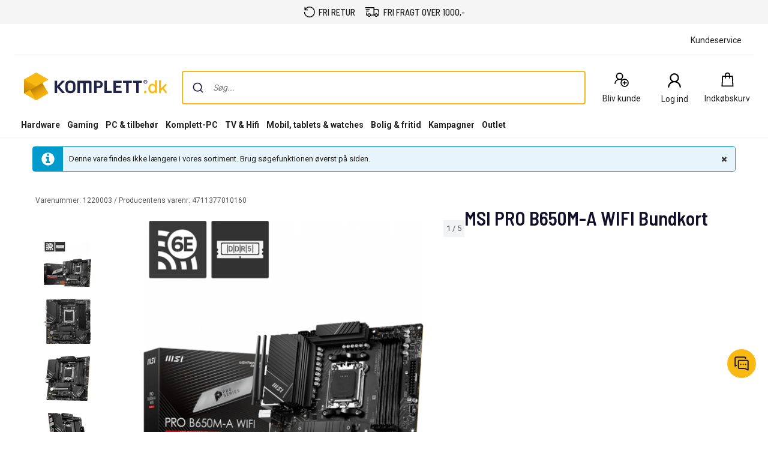

--- FILE ---
content_type: text/html; charset=utf-8
request_url: https://www.komplett.dk/product/1220003
body_size: 79716
content:


<!DOCTYPE html>
<html lang="da" class="extraSpaceFeatureIsOn" data-viewmodel="Components/Layout/LayoutViewModel"
    data-bind="disableScrolling: disableScrolling, css: {'scroll-lock-sm': lockScrollOnBodySm,'scroll-lock-xs': lockScrollOnBodyXs, 'scroll-lock': lockScrollOnBody, 'megaMobileNavOpen' : megaMobileNavOpen}">

<head>
    


    <script>
        var dataLayer = dataLayer || [];

            dataLayer.push({"environment":"production"});
    </script>

<script>
    window.GTM = {
        GoogleTagManagerId: 'GTM-P8Z65RZ',
        GoogleTagManagerHost: 'stm.komplett.dk'
    };
</script>
<script async src="/static/legacy/0.0.13/JSBundles/gtmdataLayer-bundle.js"></script>
           


    

<title>MSI PRO B650M-A WIFI Bundkort | Komplett.dk</title>
<meta http-equiv="X-UA-Compatible" content="IE=edge">

    <meta name="version" content="4.7.3" />
    <meta name="title" content="MSI PRO B650M-A WIFI Bundkort" />
    <meta name="description" content="MSI PRO B650M-A WIFI Bundkort" />
    <meta name="viewport" content="width=device-width, initial-scale=1.0" />
    <meta name="format-detection" content="telephone=no" />
    <meta name="verify-v1" content="3ah3/lV0k&#x2B;37hLaCo5nt53Rfkq1oJp777TxSIE5PkhU=" />
    <meta name="verify-v1" content="pHqUvL8NIGVW5rZSTpnYCQsHRmo&#x2B;jB2KUoIGWs2X4CQ=" />
    <meta name="google-site-verification" content="fyGci5M7q_RJPac6uCKJJSCkoFTpeJeP6kBSywd81Mk" />
    <meta name="msapplication-navbutton-color" content="#f8b912" />
    <meta name="msapplication-TileColor" content="#f8b912" />
    <meta name="theme-color" content="#f8b912" />
<meta name="robots" content="noindex" />
<meta name="referrer" content="strict-origin-when-cross-origin" />


    <meta property="og:type" content="website" />
    <meta property="og:title" content="MSI PRO B650M-A WIFI Bundkort" />
    <meta property="og:description" content="MSI PRO B650M-A WIFI Bundkort" />
    <meta property="og:image" content="https://www.komplett.dk/logo/321/apple-touch-icon.png" />
<meta property="og:image" content="https://www.komplett.dk/img/p/200/1220003.jpg" />
<meta property="og:image:secure_url" content="https://www.komplett.dk/img/p/200/1220003.jpg" />


    <link rel="shortcut icon" href="/logo/321/favicon.ico" />
    <link rel="apple-touch-icon" href="/logo/321/apple-touch-icon.png" />

<link rel="image_src" href="/img/p/200/1220003.jpg" />



	<link rel="stylesheet" href="/static/legacy/0.0.13/Responsive/Styles/321/style-full.css" />    


<link rel="preconnect" href="https://fonts.googleapis.com">
<link rel="preconnect" href="https://fonts.gstatic.com" crossorigin>
<link rel="preload" as="style" href="https://fonts.googleapis.com/css2?family=Roboto:wght@400;500;700&family=Barlow+Semi+Condensed:wght@500;600&family=Barlow+Condensed:wght@400;500;700&display=swap">
<link rel="stylesheet" href="https://fonts.googleapis.com/css2?family=Roboto:wght@400;500;700&family=Barlow+Semi+Condensed:wght@500;600&family=Barlow+Condensed:wght@400;500;700&display=swap">


	<script
		id="CookieConsent"
		data-gcm-version="2.0"		
		data-culture="DA"
		type="text/javascript"		
		async
		src="https://policy.app.cookieinformation.com/uc.js">
	</script>








<script data-viewmodel="PageDependentComponents/BreakpointNotifier/BreakpointNotifierViewModel"
        data-initobject="{&quot;fullResponsive&quot;:true}">
</script>

    <link rel="stylesheet" href="/static/landingpage/10.2.12/wwwroot/css/321/product-pages.css" />
<link rel="stylesheet" href="/static/addtocartpopup/0.7.35/index.css" />

    <link rel="canonical" href="https://www.komplett.dk/product/1220003" />


                              <script>!function(a){var e="https://s.go-mpulse.net/boomerang/",t="addEventListener";if("True"=="True")a.BOOMR_config=a.BOOMR_config||{},a.BOOMR_config.PageParams=a.BOOMR_config.PageParams||{},a.BOOMR_config.PageParams.pci=!0,e="https://s2.go-mpulse.net/boomerang/";if(window.BOOMR_API_key="UCM38-DMTDJ-R233Y-Z9JNZ-4AQ6J",function(){function n(e){a.BOOMR_onload=e&&e.timeStamp||(new Date).getTime()}if(!a.BOOMR||!a.BOOMR.version&&!a.BOOMR.snippetExecuted){a.BOOMR=a.BOOMR||{},a.BOOMR.snippetExecuted=!0;var i,_,o,r=document.createElement("iframe");if(a[t])a[t]("load",n,!1);else if(a.attachEvent)a.attachEvent("onload",n);r.src="javascript:void(0)",r.title="",r.role="presentation",(r.frameElement||r).style.cssText="width:0;height:0;border:0;display:none;",o=document.getElementsByTagName("script")[0],o.parentNode.insertBefore(r,o);try{_=r.contentWindow.document}catch(O){i=document.domain,r.src="javascript:var d=document.open();d.domain='"+i+"';void(0);",_=r.contentWindow.document}_.open()._l=function(){var a=this.createElement("script");if(i)this.domain=i;a.id="boomr-if-as",a.src=e+"UCM38-DMTDJ-R233Y-Z9JNZ-4AQ6J",BOOMR_lstart=(new Date).getTime(),this.body.appendChild(a)},_.write("<bo"+'dy onload="document._l();">'),_.close()}}(),"".length>0)if(a&&"performance"in a&&a.performance&&"function"==typeof a.performance.setResourceTimingBufferSize)a.performance.setResourceTimingBufferSize();!function(){if(BOOMR=a.BOOMR||{},BOOMR.plugins=BOOMR.plugins||{},!BOOMR.plugins.AK){var e=""=="true"?1:0,t="",n="clo5e6ycc2t5e2lxnviq-f-d30c961b0-clientnsv4-s.akamaihd.net",i="false"=="true"?2:1,_={"ak.v":"39","ak.cp":"898198","ak.ai":parseInt("420319",10),"ak.ol":"0","ak.cr":8,"ak.ipv":4,"ak.proto":"h2","ak.rid":"85590729","ak.r":51208,"ak.a2":e,"ak.m":"b","ak.n":"essl","ak.bpcip":"18.221.210.0","ak.cport":34414,"ak.gh":"23.209.83.28","ak.quicv":"","ak.tlsv":"tls1.3","ak.0rtt":"","ak.0rtt.ed":"","ak.csrc":"-","ak.acc":"","ak.t":"1769434449","ak.ak":"hOBiQwZUYzCg5VSAfCLimQ==FceXcDlkCD153BZT5JGIJ2s5YTDBvXH/[base64]/RlLqW+kHKOOgW1kMcmitAPJJvlelktc9y8pbgaO3Q0TVxCCEOCtaICuMlppB/IKwHnqNEee0ONuWrfzUwhLO44v1uxdqom6MexmOUYbGhh3+DXh4quE/irX+IVCCfG4NnNBwK+BIFDmDZL8fZbvVb5zQmXk6FBc6c=","ak.pv":"510","ak.dpoabenc":"","ak.tf":i};if(""!==t)_["ak.ruds"]=t;var o={i:!1,av:function(e){var t="http.initiator";if(e&&(!e[t]||"spa_hard"===e[t]))_["ak.feo"]=void 0!==a.aFeoApplied?1:0,BOOMR.addVar(_)},rv:function(){var a=["ak.bpcip","ak.cport","ak.cr","ak.csrc","ak.gh","ak.ipv","ak.m","ak.n","ak.ol","ak.proto","ak.quicv","ak.tlsv","ak.0rtt","ak.0rtt.ed","ak.r","ak.acc","ak.t","ak.tf"];BOOMR.removeVar(a)}};BOOMR.plugins.AK={akVars:_,akDNSPreFetchDomain:n,init:function(){if(!o.i){var a=BOOMR.subscribe;a("before_beacon",o.av,null,null),a("onbeacon",o.rv,null,null),o.i=!0}return this},is_complete:function(){return!0}}}}()}(window);</script></head>

<body class="svg">
    


    <div class="caas">
        

        <div data-viewmodel="ksc-ubo/uboService" data-bind="template: { name: 'ubo-template', foreach: ubos, lastDeletedVm: lastDeletedVm, closeLatest: closeLatest}"></div>

<script type="text/html" id="ubo-template">
    <div class="ubo" data-bind="uboKeyTrap: {keyTrap: contentRendered, scope: '.ubo-box' }, css: uboClasses">
        <div class="ubo-position-wrapper" data-bind="uboMove: { actionElement: actionElement, topLeft: topLeft}">
            
            <div class="overlay fixed" data-bind="visible: open, click: closeOnBackgroundClick, style: {&#x27;zIndex&#x27;: zIndex}" style="display:none"></div>
           
            <div class="ubo-center-position-wrapper" data-bind="style: {'zIndex': (zIndex+1)}">
                <div class="ubo-box scroll" data-bind="style: {'zIndex': (zIndex+1)},
                                        positionCalculator: {
                                                             actionElement: actionElement,
                                                             topLeft: topLeft,
                                                             open: open,
                                                             id: id,
                                                             ubos: uboService.ubos,
                                                             screenIsXs: screenIsXs,
                                                             contentRendered: contentRendered,
                                                             neverOpenUpwards: neverOpenUpwards
                                        }">
                    <div class="ubo-header">
                        <strong class="ubo-header-text" data-bind="text: header"></strong>
                        <a class="ubo-close-button" title="Lukk" href="" data-bind="visible: !isOkCancelDialog,
                                                               click: close,
                                                               uboOnKeyUp: { 'name': 'uboClose', 'do': closeLatest,'key': 27, when: !isOkCancelDialog }" aria-label="Luk">
                            <span class="ubo-close-icon"></span>
                        </a>
                    </div>
                    <div class="ubo-content" data-bind="component: { name: componentId,
                                                            params: {
                                                                uboService: uboService
                                                            }
                                                        }, uboContentRendered: contentRendered ">
                    </div>
                    <div class="ubo-modal-footer" style="display: none;" data-bind="if: isOkCancelDialog, visible: isOkCancelDialog">
                        <a class="btn-medium flat pull-left cancel" href="" data-bind="click: cancel, uboNonEmptyText: cancelButtonString">Afbryd</a>
                        <a class="btn-medium flat pull-right" href="" data-bind="click: accept, uboNonEmptyText: acceptButtonString, hasfocus: true">Bekrefte</a>
                    </div>
                </div>
            </div>
        </div>
    </div>
</script>
        
<style>
/* Critical CSS - Layout styles to prevent CLS while stylesheet loads */
/* Normalize base */
html{line-height:1.15;-webkit-text-size-adjust:100%}
body,html{display:flex;flex-direction:column;position:relative;scroll-behavior:smooth}
*{font-family:"Roboto","Roboto Fallback",Arial,sans-serif;box-sizing:border-box}
body{font-size:13px;margin:0;background-color:#fff;color:#222}
.caas{flex:0 0 auto}
.caas .container{margin-left:auto;margin-right:auto;padding-left:15px;padding-right:15px;}
.hidden{display:none}
#caas-header{position:relative;z-index:157}
.navigation-header{display:none;position:relative;margin-bottom:8px;background-color:#fff;border-radius:1px}
@media(min-width:992px){.navigation-header{display:block}}
.caas__header{margin:auto;display:flex;flex-direction:column;font-family:"Roboto","Roboto Fallback",Arial,sans-serif}
.caas__header .header__row{display:flex;align-items:center;justify-content:center}
@media(min-width:992px){.caas__header .header__wrapper--top{padding-top:2px}}
.caas__header .header__wrapper--top .marketing__row--top{max-width:1200px;width:100%;display:flex;align-items:center;height:50px;border-bottom:1px solid #f5f5f5}
@media(min-width:1750px){.caas__header .header__wrapper--top .marketing__row--top{max-width:1440px}}
@media(min-width:2078px){.caas__header .header__wrapper--top .marketing__row--top{max-width:1728px}}
.caas__header .header__wrapper--top .marketing__row--top .marketing-links-container{display:flex;width:100%}
.caas__header .header__wrapper--top .marketing__row--top .marketing-links-container a{font-size:14px;margin:0 15px;padding:5px;color:inherit}
.caas__header .header__wrapper--top .marketing__row--top .marketing-links-container a:last-child{margin-left:auto}
.caas__header .header__wrapper--top .header__row--top{max-width:1200px;width:100%;display:flex;justify-content:space-between;align-items:center;margin-top:16px}
@media(min-width:1750px){.caas__header .header__wrapper--top .header__row--top{max-width:1440px}}
@media(min-width:2078px){.caas__header .header__wrapper--top .header__row--top{max-width:1728px}}
.caas__header .header__wrapper--top .header__row--top .icon-button{width:88px}
.caas__header .header__logo{margin-right:8px;padding-left:16px}
.caas__header .header__logo--wrapper{display:flex;min-height:50px}
.caas__header .header__logo--image{height:auto;object-fit:scale-down}
.caas__header .header__menu{display:flex;justify-content:flex-end;margin-top:8px}
.caas__header .header__wrapper--bottom{background-color:#fff}
@media(min-width:992px){.caas__header .header__wrapper--bottom{border-bottom:1px solid #f5f5f5;margin-top:8px}}
.caas__header .header__wrapper--bottom .header__row--bottom{width:100%;max-width:1200px;position:relative;justify-content:space-between}
@media(min-width:1750px){.caas__header .header__wrapper--bottom .header__row--bottom{max-width:1440px}}
@media(min-width:2078px){.caas__header .header__wrapper--bottom .header__row--bottom{max-width:1728px}}
@media(min-width:992px){#caas-header>.universal-selling-points--wrapper{display:flex}}
.universal-selling-points--wrapper a{color: #222;font-weight:500;}
.universal-selling-points--wrapper{position:relative;display:flex;gap:8px;justify-content:center;background:#f5f5f5;font-size:15px}
.universal-selling-points--item{display:flex;align-items:center;color:#222;line-height:24px;text-transform:uppercase;padding:8px}
.universal-selling-points--link{margin-bottom:0;padding:0 0 0 6px}
.universal-selling-points--link span:first-of-type{display:block}
.universal-selling-points--link span:last-of-type{display:none}
@media(max-width:991px){.universal-selling-points--link span:first-of-type{display:none}.universal-selling-points--link span:last-of-type{display:block}}
.mobile-navigation{display:flex;flex-direction:column;position:fixed;inset:0 0 auto 0;z-index:100}
@media(min-width:992px){.mobile-navigation{display:none}}
.mobile-navigation>nav{display:flex;align-items:center;justify-content:center;background-color:#fff;height:64px}
.mobile-navigation>nav>div{display:flex;align-items:center;padding:0;flex-grow:1;max-width:800px}
@media(min-width:400px){.mobile-navigation>nav>div{padding:0 16px}}
.mobile-navigation>nav>div>button,.mobile-navigation>nav>div>a:not(.logo){background:none;border:none;padding:8px;margin:4px;display:flex;align-items:center;justify-content:center;cursor:pointer}
.mobile-navigation>nav>div>button>svg,.mobile-navigation>nav>div>a:not(.logo)>svg{height:24px;width:24px}
.mobile-navigation>nav>div>a.logo{margin:0 auto;display:flex;align-items:center;padding:8px;flex-shrink:1}
.mobile-navigation>nav>div>a.logo>img{height:24px;max-width:100%}
@media(min-width:600px){.mobile-navigation>nav>div>a.logo>img{height:32px}}
.search-container{flex-grow:1;width:100%;max-width:816px}
@media(min-width:992px){.search-container{max-width:900px}}
.search-container .search-input{display:flex;flex-direction:column}
.search-container .search-input .autocomplete{z-index:2;padding:0;background-color:#fff;border-top-left-radius:8px;border-top-right-radius:8px;margin:8px}
@media(min-width:992px){.search-container .search-input .autocomplete{padding:16px 16px 0;margin:-16px 0 0}}
.icon-button{display:flex;flex-direction:column;align-items:center;cursor:pointer;text-decoration:none;border:none;background-color:transparent}
.icon-button__container{height:30px;width:30px;display:flex;align-items:center;justify-content:center}
.icon-button__label{color:#222;font-weight:400;font-size:14px;line-height:24px;margin-top:4px;white-space:nowrap}
@media(max-width:599px){.hide-xs{display:none!important}}
@media(min-width:600px)and(max-width:991px){.hide-sm{display:none!important}}
@media(min-width:992px)and(max-width:1199px){.hide-md{display:none!important}}
@media(min-width:1200px){.hide-lg{display:none!important}}
.b2c-b2b-selector{display:flex;justify-content:center;font-size:14px;margin:8px}
.b2c-b2b-selector a{color:inherit!important}
.b2c-b2b-selector .seperator{margin:0 10px}
.b2c-b2b-selector .chosenButton{text-decoration:underline;font-weight:bold}
@media(max-width:991px){.b2c-b2b-selector{justify-content:space-evenly;padding:16px 0;margin:0}}
.slidein-benefit-button--wrapper{flex:1;float:right}
.slidein-benefit-button--wrapper-mobile{display:flex;flex:1 1 auto;position:relative}
.drawer-container{position:fixed;bottom:0;top:0;right:0;background:#fff;transform:translateX(105%);z-index:1003;width:480px}
.slidein-benefit-button--button{background-color:#46c6d9;border:none;cursor:pointer;border-radius:5px;color:#000;height:32px;display:flex;padding:3px 4px;flex:1 0 auto;align-items:center}
.slidein-benefit-button--label{font-size:13px;line-height:1;margin:0 4px;white-space:nowrap}
.accessibility-hidden{clip:rect(1px,1px,1px,1px);clip-path:inset(50%);height:1px;width:1px;margin:-1px;overflow:hidden;padding:0;position:absolute}
</style>

<link rel="preload" href="/static/caas/4.7.3/dist/styles_321.css" as="style" fetchpriority="high" onload="this.onload=null;this.rel='stylesheet'">
<noscript><link rel="stylesheet" href="/static/caas/4.7.3/dist/styles_321.css"></noscript>

<div id="caas-header"><div><div style="display:none" class="overlay-caas "></div></div><span></span><div class="universal-selling-points--wrapper usp-ab4"><div class="universal-selling-points--item"><svg width="19" height="18" viewBox="0 0 19 18" fill="none" role="img" aria-label="Free return Icon"><path d="M9.82495 0C7.05572 0 4.56341 1.24561 2.90187 3.25331V0.692308H1.51726V6.23077H7.05572V4.84615H3.45626C4.84088 2.76923 7.12495 1.38462 9.82495 1.38462C14.048 1.38462 17.4403 4.77692 17.4403 9C17.4403 13.2231 14.048 16.6154 9.82495 16.6154C5.60187 16.6154 2.20957 13.2231 2.20957 9H0.824951C0.824951 13.9846 4.84034 18 9.82495 18C14.8096 18 18.825 13.9846 18.825 9C18.825 4.01538 14.8096 0 9.82495 0Z" fill="black"></path></svg><a href="https://www.komplett.dk/kundeservice/produkthjaelp-og-retur/" class="universal-selling-points--link"><span>fri retur</span><span>fri retur</span></a></div><div class="universal-selling-points--item"><svg width="25" height="18" viewBox="0 0 28 18" fill="none" role="img" aria-label="Free delivery Icon"><path d="M0.824951 0V1.63636H16.3704V13.9091H11.3335C10.9691 12.5028 9.7035 11.4545 8.18859 11.4545C6.67367 11.4545 5.40805 12.5028 5.0437 13.9091H4.09768V9.81818H2.46131V15.5455H5.0437C5.40805 16.9517 6.67367 18 8.18859 18C9.7035 18 10.9691 16.9517 11.3335 15.5455H18.1346C18.499 16.9517 19.7646 18 21.2795 18C22.7944 18 24.06 16.9517 24.4244 15.5455H27.0068V8.87216L26.9556 8.74432L25.3193 3.83523L25.1403 3.27273H18.0068V0H0.824951ZM1.64313 3.27273V4.90909H9.00677V3.27273H1.64313ZM18.0068 4.90909H23.9642L25.3704 9.10227V13.9091H24.4244C24.06 12.5028 22.7944 11.4545 21.2795 11.4545C19.7646 11.4545 18.499 12.5028 18.1346 13.9091H18.0068V4.90909ZM2.46131 6.54545V8.18182H7.37041V6.54545H2.46131ZM8.18859 13.0909C9.10265 13.0909 9.82495 13.8132 9.82495 14.7273C9.82495 15.6413 9.10265 16.3636 8.18859 16.3636C7.27453 16.3636 6.55222 15.6413 6.55222 14.7273C6.55222 13.8132 7.27453 13.0909 8.18859 13.0909ZM21.2795 13.0909C22.1936 13.0909 22.9159 13.8132 22.9159 14.7273C22.9159 15.6413 22.1936 16.3636 21.2795 16.3636C20.3654 16.3636 19.6431 15.6413 19.6431 14.7273C19.6431 13.8132 20.3654 13.0909 21.2795 13.0909Z" fill="black"></path></svg><a href="https://www.komplett.dk/kundeservice/fragt-og-levering/" class="universal-selling-points--link"><span>fri fragt over 1000,-</span><span>fri fragt*</span></a></div></div><header class="navigation-header navigation-header-ab4"><section class="caas__header header__row--top"><div class="header__row header__wrapper--top false"><div class="marketing__row--top hide-xs hide-sm"><div class="marketing-links-container"><a href="/kundeservice"><span>Kundeservice</span></a></div><div style="flex-grow:1"></div></div></div><div class="header__row header__wrapper--top"><div class="header__row--top"><div class="header__logo--wrapper"><a href="/" class="header__logo" data-automationid="headerMenu.logo"><picture><source media="(min-width: 992px)" srcSet="/logo/321/logo_b2c.svg"/><source media="(max-width: 992px)" srcSet="/logo/321/no_payoff/logo_b2c.svg"/><img class="header__logo--image" src="/logo/321/logo_b2c.svg" alt="Til forsiden" height="47" width="239"/></picture></a></div><div class="search-container" data-testid="searchBar-container"><div class="search-input"><div class="autocomplete" id="autocomplete"></div><div class="searchPanel" id="panel"></div></div></div><nav class="hide-xs hide-sm header__menu"><a class="icon-button " href="/login/register?type=private" data-automationid="headerMenu.registration" data-testid="headerMenu.registration"><div class="icon-button__container"><svg xmlns="http://www.w3.org/2000/svg" width="33" height="32" viewBox="0 0 33 32" fill="none" role="img" aria-label="New User Icon"><path d="M12.7857 3C9.20564 3 6.28571 5.91992 6.28571 9.5C6.28571 11.738 7.42829 13.7257 9.15848 14.8973C5.84682 16.3192 3.5 19.6055 3.5 23.4286H5.35714C5.35714 19.3153 8.67243 16 12.7857 16C14.0625 16 15.2522 16.3337 16.2969 16.8996C15.2667 18.1763 14.6429 19.8086 14.6429 21.5714C14.6429 25.6629 17.9799 29 22.0714 29C26.1629 29 29.5 25.6629 29.5 21.5714C29.5 17.4799 26.1629 14.1429 22.0714 14.1429C20.4501 14.1429 18.9411 14.6761 17.7188 15.5647C17.3089 15.3072 16.8627 15.0896 16.4129 14.8973C18.1431 13.7257 19.2857 11.738 19.2857 9.5C19.2857 5.91992 16.3658 3 12.7857 3ZM12.7857 4.85714C15.361 4.85714 17.4286 6.92467 17.4286 9.5C17.4286 12.0753 15.361 14.1429 12.7857 14.1429C10.2104 14.1429 8.14286 12.0753 8.14286 9.5C8.14286 6.92467 10.2104 4.85714 12.7857 4.85714ZM22.0714 16C25.1582 16 27.6429 18.4847 27.6429 21.5714C27.6429 24.6582 25.1582 27.1429 22.0714 27.1429C18.9847 27.1429 16.5 24.6582 16.5 21.5714C16.5 18.4847 18.9847 16 22.0714 16ZM21.1429 17.8571V20.6429H18.3571V22.5H21.1429V25.2857H23V22.5H25.7857V20.6429H23V17.8571H21.1429Z" fill="black"></path></svg></div><span aria-label="Bliv kunde" class="icon-button__label   undefined">Bliv kunde</span></a><div class="user-profile__wrapper"><button class="user-profile__container icon-button hide-xs" type="button" data-automationid="headerMenu.userProfile" data-testid="headerMenu.userProfile" aria-label="Min side"><div class="icon-button__container"><svg xmlns="http://www.w3.org/2000/svg" width="32" height="32" viewBox="0 0 33 32" fill="none" role="img" aria-label="User Icon"><path d="M16.5 3C11.8734 3 8.1 6.71626 8.1 11.2727C8.1 14.1211 9.57656 16.6509 11.8125 18.142C7.53281 19.9517 4.5 24.1342 4.5 29H6.9C6.9 23.7649 11.1844 19.5455 16.5 19.5455C21.8156 19.5455 26.1 23.7649 26.1 29H28.5C28.5 24.1342 25.4672 19.9517 21.1875 18.142C23.4234 16.6509 24.9 14.1211 24.9 11.2727C24.9 6.71626 21.1266 3 16.5 3ZM16.5 5.36364C19.8281 5.36364 22.5 7.99503 22.5 11.2727C22.5 14.5504 19.8281 17.1818 16.5 17.1818C13.1719 17.1818 10.5 14.5504 10.5 11.2727C10.5 7.99503 13.1719 5.36364 16.5 5.36364Z" fill="black"></path></svg></div><span class="icon-button__label" data-hj-suppress="true"></span></button></div><a href="/cart" class="icon-button small-cart__caas" data-automationid="headerMenu.cart" data-testid="headerMenu.cart" rel="nofollow"><div class="icon-button__container"><svg xmlns="http://www.w3.org/2000/svg" width="32" height="32" viewBox="0 0 33 32" fill="none" role="img" aria-label="Cart Icon"><path d="M17 2.5C14.2694 2.5 12.0282 4.75391 12.0282 7.5V8.5H7.11864L7.0565 9.4375L6.06215 27.4375L6 28.5H28L27.9379 27.4375L26.9435 9.4375L26.8814 8.5H21.9718V7.5C21.9718 4.75391 19.7306 2.5 17 2.5ZM17 4.5C18.6469 4.5 19.9831 5.84375 19.9831 7.5V8.5H14.0169V7.5C14.0169 5.84375 15.3531 4.5 17 4.5ZM8.98305 10.5H12.0282V13.5H14.0169V10.5H19.9831V13.5H21.9718V10.5H25.0169L25.887 26.5H8.11299L8.98305 10.5Z" fill="black"></path></svg></div><span aria-label="Indkøbskurv" class="icon-button__label" data-testid="smallcart-price">Indkøbskurv</span><span class="accessibility-hidden">Indkøbskurv<!-- -->: <!-- -->0<!-- --> <!-- -->Produkter<!-- --> (<!-- -->Indkøbskurv<!-- -->)</span></a></nav></div></div><div class="header__row header__wrapper--bottom"><div class="header__row header__row--bottom"><div class="megaMenu-container__root hide-sm hide-xs"></div></div></div></section></header></div>
    </div>

    
<div data-viewmodel="static/landingpage/10.2.12/Pages/ProductPage/ProductPageViewModel" style="position: relative">
    <!-- ko insertHtml: productPageHtml --><!-- /ko -->
    <!-- ko if: !productPageHtml() -->
    


<script>
    var dataLayer = dataLayer || [];

        dataLayer.push({"productId":"1220003","ecomm_prodid":"1220003","ecomm_pagetype":"product","ecomm_totalvalue":0.0,"ecomm_shelfPrice":0.0});

    window.IGLOO = window.IGLOO || {
        "enable_rip" : true,                 // Enable Real IP protection.
        "enable_flash" : false,              // Disable flash
        "install_flash" : false,             // Don't ask user to install flash
        "loader" : {
            "version" : "general5",            // Non-experimental 5.x updates
            "fp_static" : true                // Don't load 1st party resources
        }
    };

</script>


<div
    data-viewmodel="static/landingpage/10.2.12/Views/Shared/Components/AddToCartPopup/AddToCartPopupViewModel"
    style="display: none"
    id="addtocartpopup-strings"
    data-initObject='{&quot;isAddToCartDrawer&quot;:true}'>
</div>
<div id="addtocartpopup">
    <div id="addtocartpopup-modal-container"></div>
</div>

<main id="MainContent" class="caas caas__body">
    


    
<div id="comparison-widget"
     class="comparison-widget-wrapper"
     data-bind="
         attr: { tabindex: isVisible() ? 0 : -1 }
    "
     data-viewmodel="static/landingpage/10.2.12/Pages/ProductPage/Components/ComparisonWidget/ComparisonWidgetViewModel"
>
    <div class="comparison-widget-mobile">
        <div class="comparison-widget is-hidden"
             data-bind="css: { 'is-hidden': !isVisible() }">
            <div class="comparison-widget__body">
                <div class="comparison-widget__scroll">
                    <ul class="comparison-widget__products"
                        aria-live="polite"
                        aria-atomic="false"
                        aria-relevant="all"
                         data-bind="foreach: products,
                             css: {
                                 'transition': isMinimized(),
                                 'is-hidden': isMinimizedThrottled()
                             }">
                        <li class="comparison-widget__product"
                             data-bind="css: { 'is-hidden': hidden() || isMinimized() }">
                            <button class="remove-button" data-bind="click: removeElement, attr: { tabindex: isMinimized() ? -1 : 0 }"
                                    aria-label="Fjern">
                                <komplett-icon icon="x"></komplett-icon>
                            </button>
                            <img src="[data-uri]"
                                 data-bind="attr: { src: image, alt: name }" alt="Sammenlign" />
                        </li>
                    </ul>
                </div>
                <div class="comparison-widget__link"
                     data-bind="css: {
                        'transition': isMinimized(),
                        'is-hidden': isMinimizedThrottled()
                     }">
                    <a data-bind="attr: {'href': compareLink()}">
                        <div class="btn-medium comparison-widget__button primary background-transition">
                            Sammenlign
                        </div>
                    </a>
                </div>
            </div>
        </div>
    </div>
    <div class="comparison-widget-desktop">
        <div class="comparison-widget is-hidden"
             data-bind="css: { 'is-hidden': !isVisible() }, style: { height: currentHeight }">
            <div class="comparison-widget__wrapper"
                 data-bind="measureHeight: { value: measureHeight }">
                <div class="comparison-widget__body">
                    <ul class="comparison-widget__products"
                        aria-live="polite"
                        aria-atomic="false"
                        aria-relevant="all"
                         data-bind="foreach: products,
                             css: {
                                 'transition': isMinimized(),
                                 'is-hidden': isMinimizedThrottled()
                             }">
                        <li class="comparison-widget__product"
                             data-bind="css: { 'is-hidden': hidden() || isMinimized() }">
                            <button class="remove-button"
                                    data-bind="click: removeElement,
                                    attr: {
                                        tabindex: isMinimized() ? -1 : 0,
                                        'aria-label': 'Fjern ' + name
                                    }">
                                <komplett-icon icon="x"></komplett-icon>
                            </button>
                            <img src="[data-uri]"
                                 data-bind="attr: { src: image, alt: name }" alt="Sammenlign" />
                            <span data-bind="text: name"></span>
                        </li>
                    </ul>
                    <div class="comparison-widget__placeholder"
                         data-bind="text: minimizedText,
                         css: {
                             'transition': !isMinimized(),
                             'is-hidden': !isMinimizedThrottled()
                         }">
                    </div>
                    <div class="comparison-widget__controls">
                        <div class="comparison-widget__open" data-bind="css: { transition: isMinimized() }">
                            <button class="comparison-widget__controls-minimize"
                                    data-bind="click: minimize, attr: { 'aria-label': isMinimized() ? 'Expand comparison widget' : 'Minimize comparison widget' }">
                                <komplett-icon icon="chevron" class="closed" data-bind="visible: !isMinimized()"></komplett-icon>
                                <komplett-icon icon="chevron" class="open" data-bind="visible: isMinimized()"></komplett-icon>
                            </button>
                            <div class="comparison-widget__link comparison-widget__link--closed"
                                 data-bind="css: {
                                'transition': !isMinimized(),
                                'is-hidden': !isMinimizedThrottled()
                             }">
                                <a data-bind="attr: {'href': compareLink(), tabindex: !isMinimized() ? -1 : 0 }">
                                    <div class="btn-small background-transition">
                                        G&#xE5; til sammenligning
                                    </div>
                                </a>
                            </div>
                        </div>
                        <div class="comparison-widget__link"
                             data-bind="css: {
                                'transition': isMinimized(),
                                'is-hidden': isMinimizedThrottled()
                             }">
                            <a data-bind="attr: {'href': compareLink(), tabindex: isMinimized() ? -1 : 0 }">
                                <div class="btn-small primary background-transition">
                                    Sammenlign
                                </div>
                            </a>
                        </div>
                    </div>
                </div>
            </div>
        </div>
    </div>
</div>


    <div class="no-bs-center maincontent-container container main-body ignore-gutter-xs product-page-boxes">
        <div class="breadcrumbs-wrapper breadcrumbs-product-page">
            
    <komplett-navigation-path
        data='{"links":[{"title":"Forside","link":"/"}],"breadCrumbsForGoogleTagManager":"Forside","here":"MSI PRO B650M-A WIFI Bundkort","pageName":"product-page","multipleChoiceText":"Flervalg","showCurrentLocationOnSmallScreens":false}'
    ></komplett-navigation-path>
<script id="breadcrumbsScript" data-model="{&quot;breadCrumb&quot;:&quot;Forside&quot;}">
    var scriptTag = document.getElementById("breadcrumbsScript");
    var model = JSON.parse(scriptTag.getAttribute("data-model"));

    var dataLayer = dataLayer || [];
    dataLayer.push(model);
</script>
        </div>

        <div class="responsive-content-wrapper">
            
<div data-viewmodel="ksc-alert/ViewModel" class="alert-wrapper clearfix product-box-card"
     >
    <div>
            <div class="row ksc-alert no-gutter ksc-alert-info" tabindex="-1">
                <div class="alert-header">
                    <div class="icon-wrapper">
                        <div class="icon ksc-alert-info-icon"></div>
                    </div>
                </div>
                <div class="alert-content">
                    <div>Denne vare findes ikke længere i vores sortiment. Brug søgefunktionen øverst på siden.</div>
                    <a href="#" onclick="this.parentElement.parentElement.remove()" class="close-button" aria-label="Luk">
                        <span class="ksc-alert-close-icon"></span>
                    </a>
                </div>
            </div>
        <!-- ko foreach: alerts -->
        <div class="row ksc-alert no-gutter" tabindex="-1" data-bind="css: alertLevelClass, visible: isVisible, hasFocus: hasFocus" style="display: none">
            <div class="alert-header">
                <div class="icon-wrapper">
                    <div class="icon" data-bind="css: iconClass"></div>
                </div>
            </div>
            <div class="alert-content">
                <div data-bind="html:message"></div>
                <a href="#" data-bind="click: closeAlert" class="close-button" aria-label="Luk">
                    <span class="ksc-alert-close-icon"></span>
                </a>
            </div>
        </div>
        <!-- /ko -->
    </div>
</div>
            
<script type="application/ld&#x2B;json">
    {
        "@context": "https://schema.org/",
        "@type": "Product",
        "name": "MSI PRO B650M-A WIFI Bundkort",
        "image": "https://www.komplett.dk/img/p/1024/1220003.jpg",
        "description": "",
        "sku": "1220003",
        "mpn": "4711377010160",
        "brand":
        {
            "@type": "Brand",
            "name": "MSI"
        },
        "offers":
        {
            "@type": "Offer",
            "url": "https://www.komplett.dk/product/1220003",
                "priceCurrency": "DKK",
                "price": "0.00",
            "availability": "http://schema.org/Discontinued",
            "seller":
            {
                "@type": "Organization",
                "name": "Komplett"
            }
        }
    }
</script>

            <div style="display: none" data-bind="visible: isLoading" class="product-page__loader">
                <div class="throbber">
                    <svg class="circular">
                        <circle class="path" cx="15" cy="15" r="12"/>
                    </svg>
                </div>
            </div>

            <div class="product-page" >
                <div class="product-drawer-overlay hide-drawer" id="product-drawer">
                    <div id="product-drawer-content" class="contents">

                    </div>
                </div>

                <section class="product-main-info row product-box-card-no-top">
                    <div class="col-xs-12">
                        


<section class="product-main-info__header product-main-info__header--variants">
    <div class="productMainInfo-flexLayout">
        <div class="productMainInfo-flexLayout__left-section">
            <div class="productNumber-flex desktop">
                


    <div class="product-main-info-partnumber-store">
        <span>Varenummer: </span>
        <span itemprop="sku">1220003</span>

            <span class="product-main-info-partnumber-manufacturer hide-xs">
                <span> / Producentens varenr:</span>
                <span itemprop="mpn">4711377010160</span>
            </span>

            <span hidden class="product-main-info-partnumber-gtin">
                <span itemprop="gtin">4711377010160</span>
            </span>
    </div>
            </div>

            <div class="socialProofAndManufacturer">
                <div class="socialProof-flex">
                </div>

                <div class="productManufacturer-flex desktop">
                    <div class="manufacturer-image-wrapper">
                        
                    </div>
                </div>
            </div>

            <div class="productCarusel-flex">
                <div class="product-main-info__image">
                    
<div class="product-images">

    <div style="display:none;" aria-hidden="false">
        <p>More pictures from </p>
    </div>

    <div class="product-images__main-carousel">
        

        
<div class="medium-image-carousel"
     data-viewmodel="static/landingpage/10.2.12/Pages/ProductPage/Components/ProductCarusel/MediumImageCaruselViewModel" data-initobject={&quot;allowFullscreenGallery&quot;:true} aria-hidden="true">
    

        <button class="swiper-slide-button swiper-slide-left-button" data-previous-button>
            <komplett-icon icon="chevron" class="left" aria-label="Bladr til forrige" title="Bladr til forrige"></komplett-icon>
        </button>

    <div id="swipe-nav-container">
        <div class="swipe-nav">
            <div class="swipe-nav-page-indicator">
                <span data-bind="text: activeSlideIndex">1</span> / <span>5</span>
            </div>
        </div>
    </div>

    <div class="swiper-container" data-bind="horizontalSwiper: { swiper:            swiper,
        activeSlideIndex : activeSlideIndex,
        keyboardControl: true,
        applySwipe: true,
        initObject: {allowFullSize: false},
        onSlideChange: onSlideChange
        }, css: {'overflow-visible': fullScreenVideo}">

        <div class="swiper-wrapper">
                        <button class="swiper-slide" data-bind="click: click, event: { focus: slideTo(0) }" data-slide-index="0">
                            <img
                                style="max-width: 1024px;"
                                src="/img/p/1024/1220003.jpg"
                                alt=" "
                                title=" "
                                srcset="/img/p/1024/1220003.jpg 1024w, /img/p/1024/1220003.jpg 1024w "
                                height="300"
                                width="400"
                                
                                fetchpriority=&quot;high&quot;
                            />
                        </button>
                        <button class="swiper-slide" data-bind="click: click, event: { focus: slideTo(1) }" data-slide-index="1">
                            <img
                                style="max-width: 1024px;"
                                src="/img/p/1024/1220003_1.jpg"
                                alt=" "
                                title=" "
                                srcset="/img/p/1024/1220003_1.jpg 1024w, /img/p/1024/1220003_1.jpg 1024w "
                                height="300"
                                width="400"
                                loading=&quot;lazy&quot;
                                
                            />
                        </button>
                        <button class="swiper-slide" data-bind="click: click, event: { focus: slideTo(2) }" data-slide-index="2">
                            <img
                                style="max-width: 1024px;"
                                src="/img/p/1024/1220003_2.jpg"
                                alt=" "
                                title=" "
                                srcset="/img/p/1024/1220003_2.jpg 1024w, /img/p/1024/1220003_2.jpg 1024w "
                                height="300"
                                width="400"
                                loading=&quot;lazy&quot;
                                
                            />
                        </button>
                        <button class="swiper-slide" data-bind="click: click, event: { focus: slideTo(3) }" data-slide-index="3">
                            <img
                                style="max-width: 1024px;"
                                src="/img/p/1024/1220003_3.jpg"
                                alt=" "
                                title=" "
                                srcset="/img/p/1024/1220003_3.jpg 1024w, /img/p/1024/1220003_3.jpg 1024w "
                                height="300"
                                width="400"
                                loading=&quot;lazy&quot;
                                
                            />
                        </button>
                        <button class="swiper-slide" data-bind="click: click, event: { focus: slideTo(4) }" data-slide-index="4">
                            <img
                                style="max-width: 1024px;"
                                src="/img/p/1024/1220003_4.jpg"
                                alt=" "
                                title=" "
                                srcset="/img/p/1024/1220003_4.jpg 1024w, /img/p/1024/1220003_4.jpg 1024w "
                                height="300"
                                width="400"
                                loading=&quot;lazy&quot;
                                
                            />
                        </button>
        </div>
    </div>

        <ol class="swiper-indicators hidden-sm hidden-md hidden-lg">
                    <li data-bind="css: { active: activeSlideIndex() === 1 }" class="active"></li>
                    <li data-bind="css: { active: activeSlideIndex() === 2 }" class=""></li>
                    <li data-bind="css: { active: activeSlideIndex() === 3 }" class=""></li>
                    <li data-bind="css: { active: activeSlideIndex() === 4 }" class=""></li>
                    <li data-bind="css: { active: activeSlideIndex() === 5 }" class=""></li>
        </ol>

        <button class="swiper-slide-button swiper-slide-right-button" data-next-button>
            <komplett-icon icon="chevron" class="right" aria-label="Bladr til n&#xE6;ste" title="Bladr til n&#xE6;ste"></komplett-icon>
        </button>
</div>



        

<div class="full-size-gallery swiper-container" style="display: none"
     data-viewmodel="static/landingpage/10.2.12/Pages/ProductPage/Components/ProductCarusel/LargeImageCarouselViewModel"
     data-bind="visible: isOpen, horizontalSwiperLazyLoad: { showLoader: showLoader, swiper:swiper, prevButton: '.large-swiper-prev-button', nextButton: '.large-swiper-next-button', pagination: '.swiper-pagination', paginationType: 'fraction', zoom: true }"
     aria-hidden="true">
    <div class="swiper-wrapper">
                    <div class="swiper-slide">
                        <div class="swiper-zoom-container">
                            <img data-src="/img/p/1024/1220003.jpg"
                                 class="absolute-center swiper-lazy swiper-zoom-target gallery-image"
                                 alt=" "
                                 title=" "
                                 data-bind="attr: { 'data-src': isOpen() ? '/img/p/1024/1220003.jpg?view=gallery&orientation=' + screenOrientation() : '/img/p/1024/1220003.jpg' }"
                            />
                        </div>
                    </div>
                    <div class="swiper-slide">
                        <div class="swiper-zoom-container">
                            <img data-src="/img/p/1024/1220003_1.jpg"
                                 class="absolute-center swiper-lazy swiper-zoom-target gallery-image"
                                 alt=" "
                                 title=" "
                                 data-bind="attr: { 'data-src': isOpen() ? '/img/p/1024/1220003_1.jpg?view=gallery&orientation=' + screenOrientation() : '/img/p/1024/1220003_1.jpg' }"
                            />
                        </div>
                    </div>
                    <div class="swiper-slide">
                        <div class="swiper-zoom-container">
                            <img data-src="/img/p/1024/1220003_2.jpg"
                                 class="absolute-center swiper-lazy swiper-zoom-target gallery-image"
                                 alt=" "
                                 title=" "
                                 data-bind="attr: { 'data-src': isOpen() ? '/img/p/1024/1220003_2.jpg?view=gallery&orientation=' + screenOrientation() : '/img/p/1024/1220003_2.jpg' }"
                            />
                        </div>
                    </div>
                    <div class="swiper-slide">
                        <div class="swiper-zoom-container">
                            <img data-src="/img/p/1024/1220003_3.jpg"
                                 class="absolute-center swiper-lazy swiper-zoom-target gallery-image"
                                 alt=" "
                                 title=" "
                                 data-bind="attr: { 'data-src': isOpen() ? '/img/p/1024/1220003_3.jpg?view=gallery&orientation=' + screenOrientation() : '/img/p/1024/1220003_3.jpg' }"
                            />
                        </div>
                    </div>
                    <div class="swiper-slide">
                        <div class="swiper-zoom-container">
                            <img data-src="/img/p/1024/1220003_4.jpg"
                                 class="absolute-center swiper-lazy swiper-zoom-target gallery-image"
                                 alt=" "
                                 title=" "
                                 data-bind="attr: { 'data-src': isOpen() ? '/img/p/1024/1220003_4.jpg?view=gallery&orientation=' + screenOrientation() : '/img/p/1024/1220003_4.jpg' }"
                            />
                        </div>
                    </div>
    </div>
    <div class="swiper-pagination" data-bind="visible: isMobile()"></div>
    <div class="swiper-controls">
        <button title="Luk billedgalleriet" aria-label="Luk billedgalleriet" class="close"
                data-bind="click:close, onKeyUp:{'name': 'closeGallery', 'key':27, 'do':close, 'when':true}">
            <span class="white-background">
                <komplett-icon icon="x"></komplett-icon>
            </span>
        </button>

            <button class="large-swiper-button large-swiper-prev-button">
                <span class="white-background">
                    <komplett-icon icon="chevron" class="left" aria-label="Forrige billede" title="Forrige billede"></komplett-icon>
                </span>
            </button>
            <button class="large-swiper-button large-swiper-next-button">
                <span class="white-background">
                    <komplett-icon icon="chevron" class="right" aria-label="N&#xE6;ste billede"
                                   title="N&#xE6;ste billede"></komplett-icon>
                </span>
            </button>
    </div>

    <div class="loading-spinner" style="display: none" data-bind="visible: showLoader">
        <div class="linear-spinner">
            <div class="bounce1"></div>
            <div class="bounce2"></div>
            <div class="bounce3"></div>
        </div>
    </div>

    <div class="overlay fixed" data-bind="visible: isOpen" style="display:none"></div>
</div>

    </div>

        <div class="product-images__thumb-carousel hidden-xs hidden-sm">
            
<div class="carusel-column" data-viewmodel="static/landingpage/10.2.12/Pages/ProductPage/Components/ProductCarusel/SmallImageCaruselViewModel" data-initobject="{&quot;numberOfSlides&quot;:5,&quot;videolyId&quot;:&quot;5021&quot;}" aria-hidden="true">
    <button class="swiper-prev-button" data-bind="click: prevSlide">
        <komplett-icon icon="chevron" class="up"></komplett-icon>
    </button>
    
    <div class="thumb-preview-carousel" style="display:none;" data-bind="
         visible:true,
         productThumbCaruselVertical: { clickedIndex: clickedIndex, init: initializeSlider, slidesPerView: slidesPerView, initializedSwiper: initializedSwiper, numberOfSlides: numberOfSlides, spaceBetweenSlides: spaceBetweenSlides, isSwiper: isSwiper },
         productThumbCaruselCalculatorVertical: { slidesPerView: slidesPerView, spaceBetweenSlides: spaceBetweenSlides },
         css: { 'is-static': !isSwiper() }">
        <div class="swiper-wrapper">
                        <div class="swiper-slide item" data-slide-index="0">
                            <img class="item-content" src="/img/p/100/1220003.jpg" data-bind="click:function(){goToSlide(0)}" alt=" " title=" " height="75" width="100" />
                        </div>
                        <div class="swiper-slide item" data-slide-index="1">
                            <img class="item-content" src="/img/p/100/1220003_1.jpg" data-bind="click:function(){goToSlide(1)}" alt=" " title=" " height="75" width="100" />
                        </div>
                        <div class="swiper-slide item" data-slide-index="2">
                            <img class="item-content" src="/img/p/100/1220003_2.jpg" data-bind="click:function(){goToSlide(2)}" alt=" " title=" " height="75" width="100" />
                        </div>
                        <div class="swiper-slide item" data-slide-index="3">
                            <img class="item-content" src="/img/p/100/1220003_3.jpg" data-bind="click:function(){goToSlide(3)}" alt=" " title=" " height="75" width="100" />
                        </div>
                        <div class="swiper-slide item" data-slide-index="4">
                            <img class="item-content" src="/img/p/100/1220003_4.jpg" data-bind="click:function(){goToSlide(4)}" alt=" " title=" " height="75" width="100" />
                        </div>
        </div>
    </div>
    
    <button class="swiper-next-button" data-bind="click: nextSlide">
        <komplett-icon icon="chevron" class="down"></komplett-icon>
    </button>

        <div id="videoly-slider"></div>
</div>
        </div>
</div>

    <div id="videoly-container">
        <div id="videoly-videobox-placeholder"></div>
        <div id="videoly-product-title" style="display:none;"></div>
        <div id="videoly-product-id" style="display:none;">1220003</div> 
        <div id="videoly-product-sku" style="display:none;">1220003</div>
        <div class="videoly-product-gtin" style="display:none;">4711377010160</div>
        <div class="videoly-product-mpn" style="display:none;">4711377010160</div>
    </div>    

                </div>
            </div>

            <div class="productHightlights-flex">
            </div>

            <div class="productSection-flex">
                <div>
                </div>

                
<div class="product-section-wrapper">
    
<div class="product-section-menu col-xs-12 no-gutter hidden-sm hidden-xs"
     data-viewmodel="static/landingpage/10.2.12/Views/Shared/Components/ProductSections/SectionMenu/SectionMenuViewModel"
     data-bind="css:{'stuck':isStuck}, scrolledOutOfView:isOutOfView">
    <div class="menu-bar shadow-on-stuck hidden" data-bind="css:{'hidden': !isStuck() }">
        <div class="container">
            <nav aria-hidden="true" aria-label="Menu for extra product info">


<a href="#productinfo" class="menu-link" data-bind="scrollToHashElementOnClick:'productinfo', selected: activeSectionId, value: 'productinfo', click: function() { sectionMenuItemChosen('productinfo') }">
    Produktoplysninger
</a>

<a href="#technical-details" class="menu-link" data-bind="scrollToHashElementOnClick:'technical-details', selected: activeSectionId, value: 'technical-details', click: function() { sectionMenuItemChosen('technical-details') }">
    Tekniske detaljer
</a>

<a href="#reviews" class="menu-link" data-bind="scrollToHashElementOnClick:'reviews', selected: activeSectionId, value: 'reviews', click: function() { sectionMenuItemChosen('reviews') }">
    Produktanmeldelser
</a>

                <a href="#" class="scroll-top-text menu-link" data-bind="scrollToTop:true" aria-label="Navig&#xE9;r til toppen" title="Navig&#xE9;r til toppen">
                    Til Toppen
                </a>

                <div class="action-bar">
                </div>
            </nav>
        </div>
    </div>
</div>

    
    


    

    <komplett-accordion id="productinfo" headerText="Produktoplysninger" open>
        <section class="product-section productinfo" 
                 data-viewmodel="static/landingpage/10.2.12/Views/Shared/Components/ProductSections/Sections/ProductSectionsViewModel"
                 data-initobject="{&quot;section&quot;:&quot;productinfo&quot;,&quot;show&quot;:false,&quot;hasContent&quot;:true}"
                 data-bind="hasFocus: isSelected">
            <div class="product-section-content" data-bind="css: { open: showMore }, style: { '--section-max-height': showMoreHeight() }">



<div class="product-responsive-info">

    <div>
        <div>
            <div class="row"><div class="col-xs-12"><h2>MSI PRO B650M-A WIFI</h2></div></div><div class="row"><div class="col-xs-12"><h3>PRO-serien</h3><p>PRO-serien hjælper brugerne med at arbejde smartere ved at levere en effektiv og produktiv oplevelse. Med stabil funktionalitet og samlinger i høj kvalitet giver PRO-seriens bundkort ikke kun optimerede professionelle arbejdsprocesser men også mindre fejlfinding og lang levetid.</p></div></div><div class="row"><div class="col-xs-12"><figure class="banner-image"><img alt="MSI PRO B650M-A WiFi" title="MSI PRO B650M-A WiFi" src="/productmedia/75098/storage.png?imwidth=600" loading="lazy"></figure></div></div><div class="row"><div class="col-xs-12"><h3>BRUGERVENLIGT DESIGN</h3><p>MSI bundkort har tonsvis af praktiske og smarte designs til gør-det-selv-brugere, utallige systemjusterings- og fejlfindingsværktøjer er til din rådighed for at skubbe dit system til nye højder og tilfredsstille selv den mest krævende justeringsglade. Gør det så nemt at installere dit eget bundkort uden problemer.</p></div></div><div class="row"><div class="col-xs-12"><h3>KØLING</h3><h4>M.2 SHIELD FROZR</h4><p>Verdens hurtigste SSD'er kan begynde at sænke ydeevnen, når de bliver varme. Som en del af bundkortets heatsink design er M.2 SHIELD FROZR den næste generation af en M.2-termisk løsning, der undgår dette ved at tilbyde den bedste termiske beskyttelse for at sikre, at denne SSD opretholder maksimal ydeevne.</p><h4>FROZR AI KØLING</h4><p>Registrering af CPU- og GPU-temperaturer og automatisk justering af blæserdrift af systemblæsere til en korrekt værdi ved at bruge MSI AI ENGINE.</p><h4>FULDT KONTROLLERBAR I BIOS OG SOFTWARE</h4><p>MSI-bundkort lader dig styre hastigheder og temperaturer på alle dine systemer og CPU-blæsere. Total Fan Control gør det muligt for dig at kontrollere dine primære systemegenskaber på en forenklet grafisk brugerflade. Du kan også indstille op til 4 temperatur mål for CPU og bundkort, som vil tilpasse blæserhastigheder automatisk.</p></div></div><div class="row"><div class="col-xs-12"><h3>DESIGN</h3><h4>EZ M.2-klemme</h4><p>Har du problemer med at dreje skruerne?<br>MSI innovative EZ M.2 clip hjælper dig med at installere en M.2 SSD hurtigt og ubesværet.</p><h4>XL CLIP</h4><p>Den forstørrede PCI-E clip hjælper dig med at udskifte eller fjerne dine enheder nemmere. Hold PCI-E-porten stærkere og mere sikker.</p><h4>EZ DEBUG LED</h4><p>Løbet ind i problemer? Indbyggede LED'er til nøglekomponenter vil angive kilden til problemet, så du ved præcis, hvor du skal lede for at få det op at køre igen.</p><h4>UDELUKKELSESZONE</h4><p>MSI bundkorts kredsløb sikrer, at kabinettets standoff-udelukkelseszoner er renlige, hvilket forhindrer enhver komponentkontakt eller beskadigelse af bundkortet.</p><p>Beskyttende maling er trykt rundt om hvert skruehul for at forhindre, at dele bliver ridset.</p></div></div><div class="row"><div class="col-xs-12"><h3>PÅLIDELIGE KOMPONENTER</h3><h4>STEEL ARMOR</h4><p>FORSTÆRK DIT SYSTEM MED PCI-E STÅLPANSER. MSI PCI Express Steel Armor-porte er fastgjort til bundkortet med ekstra loddepunkter for at understøtte vægten af tunge grafikkort. Når alle fordele i spil tæller, beskytter Steel Armor kontaktpunktet mod elektromagnetisk interferens.</p><h4>DOUBLE ESD-BESKYTTELSE</h4><p>Dobbelt ESD-beskyttelse fordobler jordingslaget omkring monteringshullerne, hvilket forhindrer overspænding af statisk afladning i at beskadige bundkortet.</p></div></div><div class="row"><div class="col-xs-12"><h3>TILSLUTNING</h3><p>Det vigtigste ved DIY er, at den kan udvides. MSI PRO-seriens bundkort har masser af muligheder til kundernes behov. Stabilt LAN, hurtigere lagring og USB-overførselshastighed og andre udvidelige stik er klar til at udvide din fleksibilitet.</p></div></div><div class="row"><div class="col-xs-12"><figure class="banner-image"><img alt="MSI hovedkort, kjøler, kabinett og strømforsyning" title="MSI hovedkort, kjøler, kabinett og strømforsyning" src="/productmedia/75099/components.png?imwidth=600" loading="lazy"></figure></div></div><div class="row"><div class="col-xs-12"><h3>LAN</h3><h4>NETVÆRK MED HØJ BÅNDBREDDE OG LAV LATENS</h4><p>2,5 Gbps LAN giver en utrolig dataoverførselshastighed, hurtigere end almindelig Gigabit LAN. Dette er en førsteklasses løsning til krævende brugere.</p></div></div><div class="row"><div class="col-xs-12"><h4>USB-C</h4><p>MSI PRO bundkort understøtter USB-C på fronten af ​​chassiset, så spillere kan oprette forbindelse til de nyeste USB-enheder.</p></div></div><div class="row"><div class="col-xs-12"><h3>UDVID DIN RGB-OPLEVELSE MED LETHED</h3><h4>MYSTIC LIGHT EXTENSION</h4><p>Tilføj mere farve, hvis du ønsker! Mystic Light Extension knappenålshoved giver en intuitiv måde at styre yderligere RGB strips og andre RGB-enheder tilføjet til et system, uden at behøve en separat RGB controller.</p></div></div><div class="row"><div class="col-xs-12"><h3>OPLEV MERE</h3><p>MSI PRO-seriens bundkort er designet til at tilfredsstille enhver professionel arbejdsproces. Forbedr din lytning og nyd ekstrem lydkvalitet. Med mange års erfaring i at skabe præstationsfremmende værktøjer, der er nemme at bruge, er det kun applikationer i højeste kvalitet, der står til din rådighed. De omfattende funktioner lader dig finjustere dit system for at levere pålidelig og maksimal ydeevne.</p></div></div><div class="row"><div class="col-xs-12"><figure class="banner-image"><img alt="H610M-G design" title="H610M-G design" src="/productmedia/68359/8.jpg?imwidth=600" loading="lazy"></figure></div></div><div class="row"><div class="col-xs-12"><h3>YDEEVNE</h3><h4>ET STORT SKRIDT FOR DDR-YDEEVNE</h4><p>MSI OC LAB arbejder ikke kun hårdt på ekstrem overclocking. XMP-hukommelsesprofilen har stor forbedring af B660s ydeevne og effektivitet. Nem at aktivere XMP-profil med automatiske strømindstillinger for at få den bedste hukommelseshastighed og stabilitet.</p></div></div><div class="row"><div class="col-xs-12"><h3>BIOS &amp; SOFTWARE</h3><p>MSIs helt nye MSI Center forener en suite af MSI-softwareværktøjer til en enkelt centraliseret applikation. Tag kontrol over avancerede bundkort-funktioner og frigør uendelige muligheder.</p><p><strong>Sand farve</strong><br>Med skærmens optimerede lysstyrke og farve i flere tilstande til forskellige situationer, kan du også tilpasse dem selv.</p><p><strong>Brugerscenarie</strong><br>Et enkelt klik for at indstille din computer, endda tilpasse din egen profil til din præference.</p><p><strong>Hardware overvågning</strong><br>Få øjeblikkelig adgang til dine kritiske hardwareoplysninger i realtid.</p><p><strong>Profilindstillinger</strong><br>Juster udvalgte bundkorts-indstillinger i menuen Profilindstillinger, hvor muligheder for at øge kerneydelsen og optimere systemkøling præsenteres i en intuitiv grænseflade.</p><p><strong>Fan Center</strong><br>Få fuld kontrol over dine blæsere med Fan Center. Indstil op til fire CPU-temperaturmål, og bundkortet justerer automatisk blæserhastighederne.</p><p><strong>Mystic Light</strong><br>Skab dit eget farverige mesterværk med lethed. Sprøjt hvilken som helst farve du ønsker med blot et par klik!</p><p><strong>Systemdiagnose</strong><br>Gendan og sikkerhedskopier dine MSI-lagerenheder med et enkelt klik for at give stabil systembrug, du kan endda overvåge lagerstatus for at forhindre systemnedbrud eller manglende data.</p></div></div><div class="row"><div class="col-xs-12"><h3>CLICK BIOS 5</h3><p>Få mere ud af en indlæst BIOS designet til brugervenlighed. Finjuster bundkortet til spilydeevne, effektivitet eller overclocking verdensrekorder!</p><h4>SKABERGENI</h4><p>Overclock hurtigt din CPU med en enkelt knap for mere ydeevne.</p><h4>AMD EXPO</h4><p>Vælg mellem en forudindstillet AMD EXPO-profil og automatisk overclock-kompatibel DDR-hukommelse.</p><h4>M-FLASH</h4><p>Flash eller opgrader BIOS bekvemt på få minutter fra CMOS Setup Utility.</p><h4>Hårdvarumonitor</h4><p>Få øjeblikkelig adgang til dine kritiske hardwareoplysninger i realtid, herunder temperatur, hukommelseskapacitet, clockhastighed og spænding.</p><h4>MEMORY TRY IT</h4><p>Få ekstrem hastighed ud af din systemhukommelse og få mere ydeevne.</p><h4>SØG OG FAVORITTER</h4><p>En permanent søge- og favoritindstilling i øverste højre hjørne bevæger dig hurtigt gennem BIOS-menuerne.</p></div></div><div class="row"><div class="col-xs-12"><h3>RESIZABLE BAR (RE-SIZE BAR)</h3><p>Resizable BAR (Re-Size BAR) er en avanceret PCI Express-funktion, der gør det muligt for CPU'en at få adgang til hele GPU-rammebufferen på én gang og forbedre ydeevnen.</p><p><em>*Funktionen kan variere på grund af versionsændring. Opdater venligst den seneste VBIOS/BIOS/Driver via MSIs officielle hjemmeside eller kontakt servicecenter.</em></p></div></div><div class="row"><div class="col-xs-12"><h3>MSI PRO B650M-A WIFI</h3><ul><li>Understøtter AMD Ryzen™ 7000-seriens processorer</li><li>Understøtter DDR5-hukommelse, op til 6400+MHz (overclocking)</li><li>Core Boost: Med premium layout og kraftdesign til at understøtte flere kerner og give bedre ydeevne</li><li>Memory Boost: Avanceret teknologi til at levere rene datasignaler for den bedste ydeevne, stabilitet og kompatibilitet</li><li>Lynhurtig: PCIe 4.0, Lightning Gen4 x4 M.2 med M.2 Shield Frozr</li><li>Audio Boost: Beløn ​​dine ører med lyd i studiekvalitet</li></ul></div></div>
        </div>
        
        <komplett-ai-disclaimer
            strings='{&quot;aiDisclaimerAriaLabel&quot;:&quot;&#xC5;bn information om AI-genereret indhold&quot;,&quot;aiDisclaimerTitle&quot;:&quot;Vi har brugt AI&quot;,&quot;aiDisclaimerText&quot;:&quot;Vi har oversat produktoplysningerne med kunstig intelligens.&quot;}'
        ></komplett-ai-disclaimer>
    </div>

    <div id="flixmedia-insert"></div>
</div>
                <div class="read-more-wrapper shaded" data-bind="visible: isSectionLong(), css: {'shaded':!showMore()}">
                    <button class="read-more-toggle" data-bind="click: toggleShowMore">
                        <span data-bind="visible: !showMore()">Vis mere</span>
                        <span style="display: none" data-bind="visible: showMore()">Vis mindre</span>
                    </button>
                </div>
            </div>
        </section>
    </komplett-accordion>


    

    <komplett-accordion id="technical-details" headerText="Tekniske detaljer" >
        <section class="technical-details" 
                 data-viewmodel="static/landingpage/10.2.12/Views/Shared/Components/ProductSections/Sections/ProductSectionsViewModel"
                 data-initobject="{&quot;section&quot;:&quot;technical-details&quot;}"
                 data-bind="hasFocus: isSelected">
            <div class="product-section-content">
                
<div class="product-technical-details">
        <table class="responsive-table fixed-layout">
            <caption>Generelt</caption>
            <tbody>
                        <tr>
                            <th scope="row">Produktlinje</th>
                            <td>MSI</td>
                        </tr>
                        <tr>
                            <th scope="row">Model</th>
                            <td>PRO B650M-A WIFI</td>
                        </tr>
                        <tr>
                            <th scope="row">Producentens garanti (måneder)</th>
                            <td>36</td>
                        </tr>
                        <tr>
                            <th scope="row">EAN</th>
                            <td>4711377010160</td>
                        </tr>
            </tbody>
        </table>
        <table class="responsive-table fixed-layout">
            <caption>Mainboard</caption>
            <tbody>
                        <tr>
                            <th scope="row">RAM Slots</th>
                            <td>4 DIMM åbninger</td>
                        </tr>
                        <tr>
                            <th scope="row">Understøttet RAM-teknologi</th>
                            <td>DDR5 SDRAM</td>
                        </tr>
                        <tr>
                            <th scope="row">Model</th>
                            <td>Micro ATX</td>
                        </tr>
                        <tr>
                            <th scope="row">Understøttet RAM (registreret eller buffered)</th>
                            <td>Ikke bufferet</td>
                        </tr>
                        <tr>
                            <th scope="row">Kommentarer om kompatible processorer</th>
                            <td>Understøtter Ryzen 7000/8000 Series</td>
                        </tr>
                        <tr>
                            <th scope="row">Understøttet RAM-integritetskon</th>
                            <td>Ikke-ECC</td>
                        </tr>
                        <tr>
                            <th scope="row">Kompatible processorer</th>
                            <td>Ryzen</td>
                        </tr>
                        <tr>
                            <th scope="row">Processor-socket</th>
                            <td>Socket AM5</td>
                        </tr>
                        <tr>
                            <th scope="row">I/O Controller</th>
                            <td>Nuvoton NCT6687D-R</td>
                        </tr>
                        <tr>
                            <th scope="row">Chipsættype</th>
                            <td>AMD B650</td>
                        </tr>
                        <tr>
                            <th scope="row">Strømkontakter</th>
                            <td>24-pin hovedstrøm-konnektor, 2 x 8-pins ATX12V stikforbindelser</td>
                        </tr>
                        <tr>
                            <th scope="row">RAM-hastighed understøttet</th>
                            <td>5800 MHz (O.C.), 6800 MHz (O.C.), 5000 MHz (O.C.), 5600 MHz (O.C.), 7200 MHz (O.C.), 6200 MHz (O.C.), 5400 MHz (O.C.), 6000 MHz (O.C.), 6600 MHz (O.C.), 7000 MHz (O.C.), 5200 MHz (O.C.), 4800 MHz, 6400 MHz (O.C.)</td>
                        </tr>
            </tbody>
        </table>
        <table class="responsive-table fixed-layout">
            <caption>Mainboard funktioner</caption>
            <tbody>
                        <tr>
                            <th scope="row">BIOS-type (Basic Input/Output System)</th>
                            <td>AMI</td>
                        </tr>
                        <tr>
                            <th scope="row">Hardware egenskaber</th>
                            <td>M.2 Shield FROZR, DIY Friendly Design, MSI Audio Boost, MSI Core Boost, NVIDIA Resizable BAR Support, Surface Mount Technology (SMT), 6 Layer PCB, Flash BIOS-knap, 2oz Copper PCB, EZ Debug LED, MSI Memory Boost, MSI Steel Armor, High-end Audio Capacitors, Extended Heatsink Design, MSI Mystic Light, Water Pump Header, Anti-popfunktion</td>
                        </tr>
                        <tr>
                            <th scope="row">BIOS-egenskaber</th>
                            <td>UEFI BIOS, M-Flash, SMBIOS 3,5 support, MSI ClickBIOS 5, ACPI 6,4 support, Flersproget BIOS</td>
                        </tr>
                        <tr>
                            <th scope="row">Hardwareovervågning</th>
                            <td>Blæserkontrol, Blæserhastighedsdetektion, Temperaturdetektion</td>
                        </tr>
            </tbody>
        </table>
        <table class="responsive-table fixed-layout">
            <caption>Interfaces</caption>
            <tbody>
                        <tr>
                            <th scope="row">USB / FireWire portkonfiguration (aktiv)</th>
                            <td>4 x USB 3.2 Gen 2 + 4 x USB 3.2 Gen 1</td>
                        </tr>
                        <tr>
                            <th scope="row">USB / FireWire portkonfiguration (samlekasser)</th>
                            <td>1 x USB-C 3.2 Gen 2 + 2 x USB 3.2 Gen 1 + 4 x USB 2.0</td>
                        </tr>
                        <tr>
                            <th scope="row">Lagringsporte</th>
                            <td>4 x SATA-600 (RAID), 2 x M.2</td>
                        </tr>
                        <tr>
                            <th scope="row">Lagring</th>
                            <td>M.2 åbning, Serial ATA-600 (RAID)</td>
                        </tr>
                        <tr>
                            <th scope="row">USB/FireWire</th>
                            <td>USB 3.2 Gen 1, USB 3.2 Gen 2, USB-C 3.2 Gen2</td>
                        </tr>
            </tbody>
        </table>
        <table class="responsive-table fixed-layout">
            <caption>Videoudgang</caption>
            <tbody>
                        <tr>
                            <th scope="row">Type</th>
                            <td>Grafik adapter (CPU påkrævet)</td>
                        </tr>
            </tbody>
        </table>
        <table class="responsive-table fixed-layout">
            <caption>Lydudgang</caption>
            <tbody>
                        <tr>
                            <th scope="row">Audio codec</th>
                            <td>Realtek ALC897</td>
                        </tr>
                        <tr>
                            <th scope="row">Audio</th>
                            <td>High Definition Audio (8 kanaler)</td>
                        </tr>
                        <tr>
                            <th scope="row">Type</th>
                            <td>Lydkort</td>
                        </tr>
                        <tr>
                            <th scope="row">Overensstemmelsesstandarder</th>
                            <td>High Definition Audio</td>
                        </tr>
            </tbody>
        </table>
        <table class="responsive-table fixed-layout">
            <caption>Netv&#xE6;rk</caption>
            <tbody>
                        <tr>
                            <th scope="row">Bluetooth</th>
                            <td>Yes</td>
                        </tr>
                        <tr>
                            <th scope="row">Netværk controller</th>
                            <td>Realtek RTL8125BG</td>
                        </tr>
                        <tr>
                            <th scope="row">Dataforbindelsesprotokol</th>
                            <td>IEEE 802.11a, IEEE 802.11g, IEEE 802.11ac, IEEE 802.11ax (Wi-Fi 6E), IEEE 802.11b, Bluetooth 5.3, IEEE 802.11n, 2.5 Gigabit Ethernet</td>
                        </tr>
                        <tr>
                            <th scope="row">Netværk</th>
                            <td>802.11a/b/g/n/ac/ax (Wi-Fi 6E), 2.5 Gigabit Ethernet, Bluetooth 5.3</td>
                        </tr>
            </tbody>
        </table>
        <table class="responsive-table fixed-layout">
            <caption>Kabeloplysninger</caption>
            <tbody>
                        <tr>
                            <th scope="row">Medfølgende ledninger</th>
                            <td>1 x Seriel ATA kabel</td>
                        </tr>
            </tbody>
        </table>
        <table class="responsive-table fixed-layout">
            <caption>Diverse</caption>
            <tbody>
                        <tr>
                            <th scope="row">Produkttype</th>
                            <td>Bundkort</td>
                        </tr>
                        <tr>
                            <th scope="row">Inkluderet tilbehør</th>
                            <td>IO-skjold, Wi-Fi-antenne, 2 x M.2 skrue/standoff-sæt</td>
                        </tr>
                        <tr>
                            <th scope="row">Overensstemmelsesstandarder</th>
                            <td>WEEE, RoHS, DisplayPort 1.4, JIS C 0950, BSMI, ICC, FCC Part 15 B</td>
                        </tr>
            </tbody>
        </table>
        <table class="responsive-table fixed-layout">
            <caption>RAM</caption>
            <tbody>
                        <tr>
                            <th scope="row">Egenskaber</th>
                            <td>Dobbelt kanal hukommelses arkitektur, AMD EXPO-teknologi</td>
                        </tr>
            </tbody>
        </table>
        <table class="responsive-table fixed-layout">
            <caption>Udvidelses&#xE5;bninger</caption>
            <tbody>
                        <tr>
                            <th scope="row">Ekspansionsåbninger</th>
                            <td>4 x DIMM 288-pins, 2 x M.2 socket (2260/2280 M.2 Key M-åbning), 1 x M.2 socket (Key E), 1 x PCIe 4.0 x16 (x4-modus), 1 x PCIe 4.0 x16, 1 x PCIe 3.0 x1, 1 x CPU</td>
                        </tr>
            </tbody>
        </table>
        <table class="responsive-table fixed-layout">
            <caption>Gr&#xE6;nseflade (lagring)</caption>
            <tbody>
                        <tr>
                            <th scope="row">Grænseflade (lagring)</th>
                            <td>PCIe 4.0 -stikforbindelser: 2 x M.2 - RAID 0 / RAID 1, SATA-600 -stikforbindelser: 4 x 7pin Seriel ATA - RAID 0 / RAID 1 / RAID 10</td>
                        </tr>
            </tbody>
        </table>
        <table class="responsive-table fixed-layout">
            <caption>Interface leveret</caption>
            <tbody>
                        <tr>
                            <th scope="row">Interface</th>
                            <td>1 x LAN (2.5Gigabit Ethernet), 1 x mikrofon - mini-jack, 1 x audio linje-ud - mini-jack, 1 x audio linje-ind - mini-jack, 2 x antenne, 1 x HDMI, 4 x USB 3.2 Gen 2, 1 x DisplayPort, 4 x USB 3.2 Gen 1</td>
                        </tr>
            </tbody>
        </table>
        <table class="responsive-table fixed-layout">
            <caption>Interne interfaces</caption>
            <tbody>
                        <tr>
                            <th scope="row">Interne interfaces</th>
                            <td>1 x SPI - intern stik, 1 x seriel - intern stik, 4 x USB 2.0 - intern stik, 1 x audio - intern stik, 1 x USB-C 3.2 Gen 2 - intern stik, 2 x USB 3.2 Gen 1 - intern stik</td>
                        </tr>
            </tbody>
        </table>
        <table class="responsive-table fixed-layout">
            <caption>Programmer</caption>
            <tbody>
                        <tr>
                            <th scope="row">Software inkluderet</th>
                            <td>AIDA64 Extreme - MSI Edition, MSI CPU-Z, MSI Center, Norton 360 Deluxe</td>
                        </tr>
            </tbody>
        </table>
</div>
            </div>
        </section>
    </komplett-accordion>





</div>

            </div>
        </div>

        <div class="productMainInfo-flexLayout__right-section">

            <div class="webtext1-flex">
                
    <div class="product-main-info__info"
         data-viewmodel="static/landingpage/10.2.12/Pages/ProductPage/Components/ProductMainInfo/ProductDescriptionViewModel"
         data-initobject="{&quot;webtext1All&quot;:&quot;MSI PRO B650M-A WIFI Bundkort&quot;,&quot;webtextLimited&quot;:&quot;MSI PRO B650M-A WIFI Bundkort&quot;,&quot;displayShowAllButton&quot;:false}">
        <h1 class="product-main-info-webtext1" itemprop="name">
            <span data-bind="text: webtext1">MSI PRO B650M-A WIFI Bundkort</span>
        </h1>


            <div class="product-main-info-manufacturerName">
                Of
                <a href="/brand/MSI">
                    MSI
                </a>
            </div>
    </div>

            </div>

            <div class="starRating-flex">
                

    <div class="review-indicator"
         data-viewmodel="static/landingpage/10.2.12/Pages/ProductPage/Components/ProductMainInfo/ProductMainInfoViewModel">
        <komplett-review-rating-stars
            score=0
            aria-label="Vurdering: 0 af 5 Stjerner">
        </komplett-review-rating-stars>

    </div>

            </div>

            <div class="productManufacturer-flex mobile">
                <div class="manufacturer-image-wrapper">
                    
                </div>

                <div class="productNumber-flex">
                    


    <div class="product-main-info-partnumber-store">
        <span>Varenummer: </span>
        <span itemprop="sku">1220003</span>

            <span class="product-main-info-partnumber-manufacturer hide-xs">
                <span> / Producentens varenr:</span>
                <span itemprop="mpn">4711377010160</span>
            </span>

            <span hidden class="product-main-info-partnumber-gtin">
                <span itemprop="gtin">4711377010160</span>
            </span>
    </div>
                </div>
            </div>





            


















        </div>
    </div>

        <div class="productRecommendations-flex">
            


    <komplett-recommended-products
        placementId="recs_bundle"
        strings='{"reviews":"reviews","save":"Spar","before":"Før","flex":"{price} /mth. Total {months} mth: {totalprice}","energylogo":"Produktdatablad","variant":"Fås i flere varianter","materialNumber":"Varenr","manufacturerPartNumber":"Prodnr","exVat":"Ekskl. moms","addToCart":"Køb","addedToCart":"Lagt til","filterNoResultsTitle":"Ingen produkter fundet","filterNoResultsText":"Ingen produkter matchede filtreringen. Juster filtreringen for at se produkter","flexCreditLaw":"Finnes med","flexTotal":"Totalt 24 md: {total}","flexPerMonth":"/md.","moreVariantsText":"Findes i flere varianter","energyLogoEfficiencyClass":"Energimærkning","total":"Total:"}'
        pageType="Item"
        sku='1220003'
        isBundle
        
    ></komplett-recommended-products>

<komplett-recommended-products
    placementId="recs_top"
    strings='{"reviews":"reviews","save":"Spar","before":"Før","flex":"{price} /mth. Total {months} mth: {totalprice}","energylogo":"Produktdatablad","variant":"Fås i flere varianter","materialNumber":"Varenr","manufacturerPartNumber":"Prodnr","exVat":"Ekskl. moms","addToCart":"Køb","addedToCart":"Lagt til","filterNoResultsTitle":"Ingen produkter fundet","filterNoResultsText":"Ingen produkter matchede filtreringen. Juster filtreringen for at se produkter","flexCreditLaw":"Finnes med","flexTotal":"Totalt 24 md: {total}","flexPerMonth":"/md.","moreVariantsText":"Findes i flere varianter","energyLogoEfficiencyClass":"Energimærkning","total":"Total:"}'
    pageType="Item"
    sku='1220003'
    
></komplett-recommended-products>

    <komplett-recommended-products
        placementId="recs_accessories"
        strings='{"reviews":"reviews","save":"Spar","before":"Før","flex":"{price} /mth. Total {months} mth: {totalprice}","energylogo":"Produktdatablad","variant":"Fås i flere varianter","materialNumber":"Varenr","manufacturerPartNumber":"Prodnr","exVat":"Ekskl. moms","addToCart":"Køb","addedToCart":"Lagt til","filterNoResultsTitle":"Ingen produkter fundet","filterNoResultsText":"Ingen produkter matchede filtreringen. Juster filtreringen for at se produkter","flexCreditLaw":"Finnes med","flexTotal":"Totalt 24 md: {total}","flexPerMonth":"/md.","moreVariantsText":"Findes i flere varianter","energyLogoEfficiencyClass":"Energimærkning","total":"Total:"}'
        pageType="Item"
        sku='1220003'
        showbuybutton
        
    ></komplett-recommended-products>

        </div>
</section>

                    </div>
                </section>


<span data-viewmodel="static/landingpage/10.2.12/Pages/ProductPage/Components/ComparisonWidget/ComparisonShowViewModel"></span>            </div>
        </div>
    </div>
</main>



<komplett-jump-to-top buttonText="Til toppen"></komplett-jump-to-top>


    <!-- /ko -->
</div>

<script>
    window.appPrefix = "static/landingpage/10.2.12/"
</script>

    <div class="caas">
        

    <footer class="caas__footer--content ">

        <div class="container footer-wrapper">
            <div class="club-area">
                <div class="footer--info-area">
                    <h4>Udvalgte tilbud</h4>
<p>Vi arbejder løbende på at kunne give dig de bedste tilbud. Gå på opdagelse i tilbuddene og gør et kup.</p>
                </div>
                <a class="call-to-action" href="/kampagne/ugens-bedste-koeb">Se tilbuddene</a>
            </div>
            <section class="link-blocks">        
                    <article class="main__container--list">

                        <button class="heading footer-open-link-block">
                            Genveje
                            <svg class="arrow" width="16" height="10" viewBox="0 0 16 10" fill="none">
                                <path d="M15 1.5L8 8.5L1 1.5" stroke="black" stroke-width="1.48809"/>
                            </svg>
                        </button>
                        <h3 class="heading">
                            Genveje
                        </h3>

                        <ul class="link-block" data-automationid="footer.container">
                                <li>
                                    <a href="/mypage/" data-automationid="footer.container.link"  rel=nofollow>Min side</a>
                                </li>
                                <li>
                                    <a href="/orders" data-automationid="footer.container.link"  rel=nofollow>Ordrehistorik</a>
                                </li>
                                <li>
                                    <a href="/gavekort" data-automationid="footer.container.link"  >Gavekort</a>
                                </li>
                        </ul>
                    </article>
                    <article class="main__container--list">

                        <button class="heading footer-open-link-block">
                            Information
                            <svg class="arrow" width="16" height="10" viewBox="0 0 16 10" fill="none">
                                <path d="M15 1.5L8 8.5L1 1.5" stroke="black" stroke-width="1.48809"/>
                            </svg>
                        </button>
                        <h3 class="heading">
                            Information
                        </h3>

                        <ul class="link-block" data-automationid="footer.container">
                                <li>
                                    <a href="http://www.komplett.dk/kundeservice/om-komplett/salgsbetingelser-privat/" data-automationid="footer.container.link"  >Salgsbetingelser</a>
                                </li>
                                <li>
                                    <a href="/brand" data-automationid="footer.container.link"  >M&#xE6;rker/producent</a>
                                </li>
                                <li>
                                    <a href="https://www.komplett.dk/kundeservice/om-komplett/salgsbetingelser-privat/#content_h2_5--fortrydelsesret" data-automationid="footer.container.link"  >Fortrydelsesret</a>
                                </li>
                        </ul>
                    </article>
                    <article class="main__container--list">

                        <button class="heading footer-open-link-block">
                            Hj&#xE6;lp og support
                            <svg class="arrow" width="16" height="10" viewBox="0 0 16 10" fill="none">
                                <path d="M15 1.5L8 8.5L1 1.5" stroke="black" stroke-width="1.48809"/>
                            </svg>
                        </button>
                        <h3 class="heading">
                            Hj&#xE6;lp og support
                        </h3>

                        <ul class="link-block" data-automationid="footer.container">
                                <li>
                                    <a href="/kundeservice/" data-automationid="footer.container.link"  >Kontakt os</a>
                                </li>
                                <li>
                                    <a href="/kundeservice/" data-automationid="footer.container.link"  >Kundeservice</a>
                                </li>
                                <li>
                                    <a href="/kundeservice/produkthjaelp-og-retur" data-automationid="footer.container.link"  >Produkthj&#xE6;lp og retur</a>
                                </li>
                                <li>
                                    <a href="/kundeservice/produkthjaelp-og-retur/support" data-automationid="footer.container.link"  >Fejl/Mangler</a>
                                </li>
                                <li>
                                    <a href="/kundeservice/fragt-og-levering/" data-automationid="footer.container.link"  >Fragt og levering</a>
                                </li>
                        </ul>
                    </article>
                    <article class="main__container--list">

                        <button class="heading footer-open-link-block">
                            Om Komplett
                            <svg class="arrow" width="16" height="10" viewBox="0 0 16 10" fill="none">
                                <path d="M15 1.5L8 8.5L1 1.5" stroke="black" stroke-width="1.48809"/>
                            </svg>
                        </button>
                        <h3 class="heading">
                            Om Komplett
                        </h3>

                        <ul class="link-block" data-automationid="footer.container">
                                <li>
                                    <a href="/kundeservice/om-komplett/om-os/" data-automationid="footer.container.link"  >Om os</a>
                                </li>
                                <li>
                                    <a href="http://www.komplett.dk/kundeservice/om-komplett/miljoepolitik-og-esg/" data-automationid="footer.container.link" target=_blank >Milj&#xF8;politik og ESG</a>
                                </li>
                                <li>
                                    <a href="http://www.komplett.dk/kundeservice/om-komplett/whistleblowing/" data-automationid="footer.container.link" target=_blank >Whistleblowing</a>
                                </li>
                                <li>
                                    <a href="http://www.komplett.dk/kundeservice/om-komplett/norwegian-transparency-act/" data-automationid="footer.container.link" target=_blank >Norwegian Transparency Act</a>
                                </li>
                        </ul>
                    </article>
            </section>
            <section class="social-media">
                    <div class="social-icon">
                        <a href="http://www.facebook.com/komplettdk" data-automationid="footer.social.link" target="_blank" rel="nofollow noopener">
                            <img src="/infocentermedia/1845/facebook.png" width="32" height="32" />
                        </a>
                    </div>
                    <div class="social-icon">
                        <a href="http://www.twitter.com/komplettdk" data-automationid="footer.social.link" target="_blank" rel="nofollow noopener">
                            <img src="/infocentermedia/1848/twitter.png" width="32" height="32" />
                        </a>
                    </div>
                    <div class="social-icon">
                        <a href="http://www.instagram.com/komplettdk" data-automationid="footer.social.link" target="_blank" rel="nofollow noopener">
                            <img src="/infocentermedia/1846/instagram.png" width="32" height="32" />
                        </a>
                    </div>
                    <div class="social-icon">
                        <a href="https://www.youtube.com/channel/UCXJvINtvxLz0aVRGoEmntbA" data-automationid="footer.social.link" target="_blank" rel="nofollow noopener">
                            <img src="/infocentermedia/1846/youtube.png" alt="YouTube" width="32" height="32" />
                        </a>
                    </div>
            </section>
            <div class="bottom-line">
                <span>&#xA9; 2026 Komplett Services AB, organisationsnummer: 556581-0644. All rights reserved.</span>
                 <ul data-automationid="footer.container">
                        <li>
                            <a href="/kundeservice/om-komplett/persondata-politik/" data-automationid="footer.container.link"  >Persondata politik</a>
                        </li>
                        <li>
                            <a href="http://www.komplett.dk/kundeservice/om-komplett/informationskapsler-cookies/" data-automationid="footer.container.link"  >Brug af cookies</a>
                        </li>
                        <li>
                            <a href="/kundeservice/om-komplett/personlige-oplysninger/" data-automationid="footer.container.link"  >Personlige oplysninger</a>
                        </li>
                </ul>
            </div>
        </div>
    </footer>

<script>
window.onload = function() {
    const accordions = document.querySelectorAll(".footer-open-link-block");
    accordions.forEach(
        (accordion) => accordion.addEventListener("click", (e) => e.target.parentNode.classList.toggle('extended'))
    );
    
    const session = getJwtTokenAsObject("Komplett.Caas.Session");
    const label = document.getElementById("toggle-prices-visibility-text");
    if (session?.usn && label) {
        const hiddenPrices = arePricesHidden();
        setLabelText(label, hiddenPrices);
        unHideTogglePriceDiv();
    }
};

function unHideTogglePriceDiv() {
    document.getElementById("toggle-prices-visibility-div").classList.remove("hidden");
}

function togglePricesVisibility() {
    const hiddenPrices = arePricesHidden();
    setPricesHidden(!hiddenPrices);
    location.reload();
}

function arePricesHidden() {
    return localStorage.getItem("hidePrices") === "true";
}

function setPricesHidden(value){
    const label = document.getElementById("toggle-prices-visibility-text");
    localStorage.setItem("hidePrices", value);
    setLabelText(label, value);
}

function setLabelText(label, value) {
    label.textContent = value
      ? "Hide Prices"
      : "Hide Prices";
}

function getCookieValue(cookieName) {
    const b = document.cookie.match("(^|;)\\s*" + cookieName + "\\s*=\\s*([^;]+)");
    return b ? b.pop() : "";
}

function getJwtTokenAsObject(cookieName) {
    const cookie = getCookieValue(cookieName);
    if (cookie === "") {
        return {};
    }

    try {
        const base64Url = cookie.split(".")[1];
        const cookieString = atob(base64Url);
        return JSON.parse(cookieString);
    } catch (err) {
        console.log(err)
        return {};
    }
}

</script>


<script>window.__CAAS__STRINGS = {"consents":{"clubAgreement":{"text":"Jeg samtykker til målrettet markedsføring, e-mailhenvendelser og analytiske cookies, og jeg godkender Komplett Clubs "},"clubAgreementLinks":{"text":"<span>\n<a href=\"#\">membership agreement</a> and <a href=\"#\">privacy policy</a>\n</span>"},"clubEmail":{"text":"Jeg samtykker til målrettet markedsføring og henvendelser på e-post"},"clubSMS":{"text":" Jeg godtar å motta SMS. SMS er ikke normen, men overraskelser kan dukke opp!"},"marketingCookie":{"text":"Jeg samtykker til, at Komplett kan bruge mine data til målrettede tilbud og annoncer på nettet."},"club":{"text":"Ved å bli medlem i Komplett CLUB samtykker jeg til å motta målrettede henvendelser og markedsføring fra Komplett med nyheter, tilbud, kampanjer og konkurranser via e-post, telefon, og vår chat og nettside. \n \nFor å kunne målrette henvendelsene og markedsføringen, vil Komplett benytte opplysninger om mitt medlemskap i Komplett CLUB og mine kjøp på komplett.no, samt opplysninger fra mine besøk på komplett.no dersom jeg har gitt cookie-samtykke. \n \n Jeg kan når som helst trekke mitt samtykke tilbake via MinSide. Dersom jeg trekker mitt samtykke tilbake, opphører mitt medlemskap i Komplett CLUB.","header":"Consent for Company+"},"requiredCookie":{"text":"Cookies, som er nødvendige for at vores tjeneste kan fungere. For eksempel ved at vi holder dig logget ind, passer på varerne i din indkøbskurv og husker dine indstillinger. Vi vurderer også cookies, der bruges til aggregeret statistik, måling af trafik og besøgende på vores hjemmesider, som nødvendige."},"personalizationCookie":{"text":"Jeg giver mit samtykke til, at Komplett kan tilpasse min kundeoplevelse ved at tilpasse indholdet på hjemmesiden baseret på mine interesser."},"newsletterEmail":{"text":"Jeg ønsker at modtage tilbud, nyheder og information på e-mail"},"newsletterSMS":{"text":"Jeg ønsker at modtage tilbud, nyheder og information via SMS"},"analyticsCookie":{"text":"Jeg samtykker til brug af analytiske cookies, som giver os information om, hvordan websiden bruges, og mulighed for at forbedre den og lignende funktioner."}},"plusClub":{"pointSection":{"cardDescriptionComplete":"Good job! You have reached max level","pointsExpirationDate":"Points will expire on {0}","pointsExpirationDateTooltip":"You keep your Pluss level for one year. If you achieve a new Plus level, this will be added to the level you have already earned.","cardTotalSavedAmount":"Spart med Pluss","bronze":{"title":"Bronze"},"silver":{"title":"Silver"},"gold":{"title":"Gold"},"platinum":{"title":"Platinum"}},"slideIn":{"title":"Bedrift+ kampanje","titleLink":"www.komplett.no/"}},"caaS":{"header":{"altLogo":"Til forsiden","freeFreight":"fri fragt*","freeFreightDesktop":"fri fragt over 1000,-","pricematch":"","pricematchDesktop":" ","openPurchase":"fri retur","openPurchaseDesktop":"fri retur","freeFreightUrl":"https://www.komplett.dk/kundeservice/fragt-og-levering/","pricematchUrl":"/","openPurchaseUrl":"https://www.komplett.dk/kundeservice/produkthjaelp-og-retur/","priceListMessage":"<span>Du er nu registreret med rabatkoden {priceListName}. Det kan tage lidt tid, før koden bliver synlig på <a href=\"/mypage\">Min side.</a></span>","search":{"categories":"Kategorier","brands":"Mærker","products":"Produkter","placeholder":"Søg...","seeAll":"Se alle","seeAllHits":"Se alle resultater","previousPrice":"Før","priceOnRequest":"Inquire","clear":"Ryd","cancel":"Annuller","submit":"Send","querySuggestions":"Leder du efter","showAllSearchResults":"Vis alle søgeresultater","placeholders":{"initialString":"Søg...","lastString":"Søg..."}},"linkedStore":{"label":"","altLabel":"","url":"","iconClass":""},"wishlist":{"label":"Ønskelister","url":"/wishlist"},"customerService":{"label":"Kundeservice","url":"/kundeservice/"},"user":{"label":"Log ind","vippsLoginLabel":"Logg inn med Vipps","vippsLoginUsp":"No username. No password.","regularLoginLabel":"Logg inn med e-post","registrationLabel":"Registration","newUserLabel":"Bliv kunde","userCampaign":"Personal Offers","loggedAs":"Ingelogd als","orders":{"label":"Mine ordrer","url":"/orders"},"myPage":{"label":"Min side","url":"/mypage"},"logOut":{"label":"Log ud","url":"/Login/LogOut"}},"cart":{"label":"Indkøbskurv","url":"/cart","perMonth":"/mo"},"menu":{"goBack":"Gå tilbage","openSubMenu":"Open","seeAllIn":"Se alt indeni","products":"Produkter","promotionsAndOffers":"","customCampaignLabel":"Dine Tilbud"},"privateOrBusiness":{"business":"","businessUrl":"","privateStore":"","privateUrl":""},"multiClientCenter":{"customer":"Customer","contact":"Contact","choose":"Velg","login":"Login"},"business":{"joinPlusClub":"Join Company+","plusClub":"Company+"}},"cookieConsent":{"introduction":"Vi i Komplett ønsker at give dig en unik shoppingoplevelse, for dette bruger vi vores egne og tredjeparts informationskapsler (cookies) og andre teknologier. Nogle af disse er nødvendige for at vores onlinebutik skal fungere, andre bidrager til at du får en skræddersyet oplevelse. Vi laver også markedsføring og profilering ved at udveksle kundeinformation med tredjeparter. Ved at vælge \"Accepter alle\" giver du samtykke til alle formål. Du kan også foretage valg ved at afkrydse nedenfor og vælge \"Accepter valgt\". Du kan til enhver tid trække eller ændre dit samtykke på Min side.","logoAlt":"Logo","generalForm":{"acceptAll":"Det er okay","showDetails":"Vis detaljer","showDetailsB2B":"Show details"},"detailedForm":{"marketingCookies":"Markedsføring","marketingCookiesDetailsMore":"More 3","personalizationCookies":"Personalisering","personalizationCookiesDetailsMore":"More 2","requiredCookies":"Nødvendige","requiredCookiesDetailsMore":"More details 1","analyticsCookies":"Analyse","readMore":"Du kan læse mere om vores brug af cookies og behandling af personoplysninger her.","readLess":"Skjule","validationRequired":"Nødvendigt valg","save":"Accepter alle","saveRequired":"Accepter nødvendige","saveSelected":"Accepter valgt","readMoreAboutCookies":"Skjul detaljer om cookies","readLessAboutCookies":"Se detaljer om cookies","weUseCookiesFor":"<p>  \n<span>Vi bruger cookies til:</span>  \n<ul>  \n<li>Nødvendige funktioner for at hjemmesiden kan fungere.</li>  \n<li>Markedsføring gør det muligt for os at vise dig relevante produkter, kampagner og tilbud.</li>  \n<li>Personalisering gør det muligt at tilpasse hjemmesiden baseret på dine interesser.</li>  \n</ul>  \n</p>","weUseCookiesForNew":"<p>  \n<span>Vi bruger cookies til:</span>  \n<ul>  \n<li>Nødvendige funktioner for at hjemmesiden kan fungere.</li>  \n<li>Analyse giver os en bedre forståelse af, hvordan vores hjemmeside bruges, så vi kan forbedre den.</li>  \n<li>Markedsføring gør det muligt for os at vise dig relevante produkter, kampagner og tilbud.</li>  \n<li>Personalisering gør det muligt at tilpasse hjemmesiden baseret på dine interesser.</li>  \n</ul>  \n</p>","header":"Du kontrollerer dine egne data","introduction":"Vi hos Komplett ønsker at give dig en unik shoppingoplevelse. Til dette bruger vi egne og tredjeparts cookies samt andre teknologier.","descriptionReadMore":"<span>  \nDu kan til enhver tid tilbagekalde eller ændre dit samtykke på Min side eller ændre dit samtykke ved at klikke på linket på siden om Cookies.<br />  \n<br />  \nLæs mere om <a href=\"https://www.komplett.dk/kundeservice/om-komplett/informationskapsler-cookies/?hideConsentPopup=1\">Cookies</a> og <a href=\"https://www.komplett.dk/kundeservice/om-komplett/persondata-politik/?hideConsentPopup=1\">Persondata politik.</a>  \n</span>"}},"mobileNavigation":{"menu":"Menu","logIn":"Log ind","search":"Søg","mobileCart":{"label":"Indkøbsvogn","url":"/cart"}},"footer":{"altLogo":"Logo","safetyMark":"<a href=\"https://certifikat.emaerket.dk/komplett.dk\" target=\"_blank\" title=\"e-mærket\">\n<img height=\"32\" width=\"32\" src=\"/infocentermedia/1926/e-m-%C2%AArket-01-1.svg\" alt=\"\" data-id=\"1926\" />\n</a>","callToAction":"/kampagne/ugens-bedste-koeb","callToActionText":"Se tilbuddene","copyright":"© 2026 Komplett Services AB, organisationsnummer: 556581-0644. All rights reserved.","hidePrices":{"show":"Hide Prices","hide":"Hide Prices"}},"loyalty":{"from":"Message from","sender":"Komplett Club","url":"/cart","wrapper":"You have an unused benefit: {0}. Find it in the cart.","labelClose":"Close notification","benefitButton":"Dine Club-fordeler","benefitButtonShort":"Fordeler","benefitButtonBecomeMember":"Become Member","benefitMenuHeader":"Dine Club-fordeler","signInHeader":"Bli en del av klubben og lås opp fantastiske fordeler!","signInTerms":"I accept the terms for Komplett Club","signInLinkText":"betingelser","signInButton":"Become a member","signInError":"Du må samtykke for å bli medlem av Komplett Club","signInRequestFailed":"Noe gikk galt. Vennligst prøv igjen senere.","benefitSignInMessage":"Velkommen til Komplett Club!","logInButton":"Log in and become a member","benefitBuyButton":"Kjøp","benefitBuyButtonAdded":"Lagt til","goToCampaign":"Vis utvalg","benefitFetchErrorMessage":"Noe gikk galt når vi prøvde å hente tilgjengelige fordeler. Prøv igjen senere.","clubCampaignPageUrl":"/kampanje/komplett-club-tilbud","clubCampaignLinkName":"Se alle tilbudene denne uken...","loading":"Indlæsning","save":"Spar","terms":"\t<div>\n\t\t<h3>Bli medlem og få 50 kr rabatt*</h3>\n\t\t<p>Komplett Club er et gratis kundeklubb på komplett.no.</p>\n\t\t<p>*Gjelder kun kjøp over 500 kr.</p>\n\t\t\n\t\t<h4>Slik fungerer det</h4>\n\t\t<ul>\n\t\t<li>Få poeng når du handler. 1kr = 1 poeng</li>\n\t\t<li>Poengene aktiverer fordeler som fri frakt og ulike typer rabatter</li>\n\t\t<li>Du får mer informasjon om klubben på e-post etter påmelding</li>\n\t\t<li>Du kan når som helst melde deg ut</li>\n\t\t</ul>\n\t\n\t<p>\n\t\tVi vil kontakte deg på mail/SMS med gode tilbud og nyhetsoppdateringer forbundet med ditt medlemskap i kundeklubben. \n\t\t<br/><br/>\n\t\tKomplett Club vil benytte dine kjøpsopplysninger for å beregne opptjente poeng. For å tilby deg mest mulig relevant informasjon og unike tilbud, har vi inngått et samarbeid med Compost for mailutsendelse. Persondataene vi deler med Compost er navn, telefon og mail. Disse blir på ingen måte misligholdt eller solgt til tredjepart.\n\t\t<a href=\"/kundeservice/om-komplett/personvern/#content_h2_6-informasjonskapsler-(cookies)\" target=\"_blank\">Se personvernerklæring punkt 6</a>.\n\t\t<br/><br/>\n\t\tKomplett.no, ved administrerende direktør, er behandlingsansvarlig for virksomhetens behandling av personopplysninger. Den behandlingsansvarlige har det øverste ansvaret for å sikre at all behandling og håndtering av personopplysninger skjer i samsvar med gjeldene lovgivning. \n\t\t<br/><br/>\n\t\tI samsvar med gjeldene lovgivning har du rett til å få innsyn i opplysningene vi har om deg. Du kan når som helst be oss slette, sperre eller rette dine personopplysninger i henhold til våre rettslige forpliktelser.\n\t\t<br/><br/>\n\t\tDet er frivillig å bruke denne tjenesten, og du kan når som helst endre ditt samtykke ved å melde deg ut av kundeklubben på <a href=\"/mypage\">Min Side</a>.\n\t\t<br/><br/>\n\t\t<a href=\"/kundeservice/om-komplett/personvern/\" target=\"_blank\">Mer om vår behandling av persondata</a>\n\t</p>\n</div>","learnMoreAboutLoyalty":"Unsure what komplett club is? Read more here.","readMore":"Read More","readMoreUrl":"https://www.komplett.no/kampanje/66802/komplett-club","weeklyClubOffers":"Weekly Member Offers","stockStatus":{"stocked":"{QUANTITY} stk. på lager","alwaysInStock":"Alltid på lager","notInStock":"Ikke på lager"},"business":{"title":"Company+","label":"Your company is a Plus customer and has access to discounts and unique offers","buttonLabel":"Read more on Plus+","header":"Welcome to Plus+","readMoreUrl":"/plus","readMoreInfoUrl":"/plus/info","becomeMemberButton":"Become Member","alreadyMemberButton":"Our Company+","card":{"nextLevel":"points to next level","yourLevel":"Your level","yourPoints":"Your points","pointConversionLabel":"1 krone = 1 point"},"consentPage":{"signIn":"Sign in","header":"Become a Plus member","description":"Sign up and become a Plus customer at Komplett. As a plus customer you get access to discounts and unique offers. The more of your purchases you collect with us, the bigger discounts you get access to.","mandatoryConsent":"Give consent to become part of Company+","optionalConsent":"Optional consent","changeConsent":"You can change your communication preferences at any time via My Page. More information can be found in our privacy statement.","readMore":"Open terms and conditions","clubMemberConsentHeader":"Receive exciting offers as well","clubMemberConsentButton":"Yes consent"}}},"loyaltyV2":{"benefitMenuHeader":"Komplett CLUB","slideInWelcomeBackText":"Vi er glad for at du blir med oss videre!","consents":{"gracePeriodLabel":"Ditt medlemskap blir slettet:","descriptionHeader":"Oppdatert samtykke for Komplett CLUB","descriptionText":"Vi ønsker å kunne gi deg som kunde relevante og tilpassede tilbud. For å oppnå dette vil vi analysere dine handlinger og data, inkludert medlemsnivået ditt, slik at vi kan forstå bedre hvilke tilbud og fordeler som vil passe for deg.","descriptionLinkText":"Åpne og les samtykke","rejectionDescriptionText":"Velger du å melde deg ut, ved å avvise samtykke, vil du ikke lenger motta CLUB-relaterte nyhetsbrev og tilbud. Dine opptjente poeng og fordeler vil være gyldige i tre måneder og deretter slettes.  ","footerText":"Informasjonen over vil vises helt til du har tatt et aktivt valg.","rejectButtonText":"Avvis samtykke","acceptAllButtonText":"Godta alle","consentsFormHeader":"Gi samtykke for å bli en del av Komplett CLUB","consentOptionEMail":"Jeg samtykker til målrettet markedsføring og hendvendelser på e-post","consentOptionMarketing":"Jeg samtykker til at Komplett kan bruke mine data for målretting av tilbud og annonser på nett.","newConsentsRejectedHeader":"Du har valgt å ikke oppdatere ditt samtykke ","newConsentsRejectedText":"Vi er lei oss for at du ikke ønsker å være CLUB-medlem lenger. Dine opptjente poeng og fordeler vil kunne gjenopprettes i inntil tre måneder. Om du ikke endrer medlemstatus, vil medlemskapet slettes etter tre måneder. \nVi vil informere deg før vi medlemskapet slettes. ","newConsentsRejectedFooter":"Angrer du? Du kan fortsatt ombestemme deg.","newConsentsRejectedButtonText":"Gjenopprett konto"}},"newsletterConsentPopup":{"header":"Vil du ha siste nytt først?","emailButton":"Motta NYHETSBREV? Ja, takk!","smsButton":"Motta SMS? Ja, takk!","infoTextPartOne":"Jeg ønsker personlig tilpassede tibud og anbefalinger.","infoTextPartTwo":"Du melder deg på med informasjonen fra 'Min side'","smsConsentQuery":"Vi ser at du allerede mottar nyhetsbrev fra oss. Visste du at du også kan motta SMS med supre tilbud?","emailConsentAccepted":"Du abonnerer nå på e-post!","smsConsentAccepted":"Du abonnerer nå på SMS!","cookieExpirationConstantNormal":3,"cookieExpirationConstantEmailConsented":2},"vipps":{"confirmButtonText":"Do it!","updatePhoneMessageText":"We see that the phone number in your profile is not what you use in Vipps: {phone}","updatePhoneQuestion":"Should we update your profile with this number?\"","updateAddressMessageText":"<span>We see that the address in <a href=\"/profile\">your profile</a> is not the same as the address you have stored at Vipps: <strong>{address}</strong></span>","updateAddressQuestion":"Should we update your profile with this address?","updatePhoneAddressMessageText":"We see that the telephone number and address in your profile do not match what you use in Vipps. Phone {phone} Address: {address}","updatePhoneAddressQuestion":"Should we update your profile with this?","vippsAccountCreationSuccessful":"Takk for å ha logget inn! Vi har automatisk laget en bruker for deg, klikk deg inn på <a href='/myprofile'>profilen din</a> for å se profilinstillingene dine!"},"flex":{"notificationText":"Your swapping","cancelChangeButtonText":"Cancel / Change"},"chat":{"title":"Vi hjælper dig!","liveShoppingTitle":"Live shopping","liveShoppingDescription":"Få købsråd på videoopkald","liveShoppingDescriptionTemporarilyClosed":"Alle vores agenter er optaget lige nu. Prøv igen om et par minutter.","genesysTitle":"Chat med os","genesysDescription":"Vi hjælper dig i chatten"}},"gdpr":{"consents":{"info":{"privacyPolicy":{"page":"/kundeservice/om-komplett/persondata-politik/","notification":"Black Week – årets vildeste salg. Se alle <a href=\"https://www.komplett.dk/kampanj/black-friday\">Black Week-deals her</a>"}},"loyalty":{"program":{"checkbox":{"modal":"<span>\n\t<p>\n\t\tVi vil kontakte deg på mail/SMS med gode tilbud og nyhetsoppdateringer forbundet med ditt medlemskap i kundeklubben. \n\t\t<br/><br/>\n\t\tKomplett Club vil benytte dine kjøpsopplysninger for å beregne opptjente poeng. For å tilby deg mest mulig relevant informasjon og unike tilbud, har vi inngått et samarbeid med Compost for mailutsendelse. Persondataene vi deler med Compost er navn, telefon og mail. Disse blir på ingen måte misligholdt eller solgt til tredjepart.\n\t\t<a href=\"/kundeservice/om-komplett/personvern/#content_h2_6-informasjonskapsler-(cookies)\" target=\"_blank\">Se personvernerklæring punkt 6</a>.\n\t\t<br/><br/>\n\t\tKomplett.no, ved administrerende direktør, er behandlingsansvarlig for virksomhetens behandling av personopplysninger. Den behandlingsansvarlige har det øverste ansvaret for å sikre at all behandling og håndtering av personopplysninger skjer i samsvar med gjeldene lovgivning. \n\t\t<br/><br/>\n\t\tI samsvar med gjeldene lovgivning har du rett til å få innsyn i opplysningene vi har om deg. Du kan når som helst be oss slette, sperre eller rette dine personopplysninger i henhold til våre rettslige forpliktelser.\n\t\t<br/><br/>\n\t\tDet er frivillig å bruke denne tjenesten, og du kan når som helst endre ditt samtykke ved å melde deg ut av kundeklubben på <a href=\"/mypage\">Min Side</a>.\n\t\t<br/><br/>\n\t\t<a href=\"/kundeservice/om-komplett/personvern/\" target=\"_blank\">Mer om vår behandling av persondata</a>\n\t</p>\n</span>"}}}}},"loyalty":{"b2b":{"error":"The loyalty program is unfortunately only available for private customers"},"alreadyMember":{"error":"You are already a member of the club"}},"consentsStrings":{"consents":{"newsletter":{"text":"Tilmeld dig vores nyhedsbrev her! Ved at abonnere på vores nyhedsbrev, bliver du blandt de første til at få sidste nyt, unikke tilbud, konkurrencer, nyttige tips og andet godt. Jeg ønsker tilbud, rabatter samt anbefalinger der er personligt tilpassede mig."},"newsletterEmail":{"text":"Jeg ønsker at modtage tilbud, nyheder og information på e-mail"},"newsletterSMS":{"text":"Jeg ønsker at modtage tilbud, nyheder og information via SMS"}}}};</script>
<script>window.__INIT__DATA = {"hits":"9741","logo":{"logoUrl":"/logo/321/logo_b2c.svg","logoUrlNoPayOff":"/logo/321/no_payoff/logo_b2c.svg","favicon":"/logo/321/favicon.ico"},"features":["EkomLaw","AddCookieInformationScript"],"storeId":"321","topMenu":{"navigationElements":[{"categoryId":"460c9f23-6a37-4d28-b02c-499e2a762fbd","text":"Alle produkter","iconContent":"[base64]","hideOnDesktop":false,"hideOnMobile":false,"type":"Group","onlyVisibleOnMobile":false,"navigationElements":[{"categoryId":"e2917ecc-7c25-3cc1-81c3-4ac8d258cb76","text":"Hardware","iconContent":"[base64]","hideOnDesktop":false,"hideOnMobile":false,"type":"Group","url":"/department/10000/hardware","onlyVisibleOnMobile":false,"navigationElements":[{"categoryId":"28003","text":"PC-komponenter","iconContent":"[base64]","hideOnDesktop":false,"hideOnMobile":false,"type":"Category","url":"/category/28003/hardware/pc-komponenter","onlyVisibleOnMobile":false,"navigationElements":[{"categoryId":"10462","text":"Blæsere/kølere/vandkøling","hideOnDesktop":false,"hideOnMobile":false,"type":"Category","url":"/category/10462/hardware/pc-komponenter/blaeserekoelerevandkoeling","onlyVisibleOnMobile":false,"navigationElements":[{"categoryId":"10464","text":"Blæsere","hideOnDesktop":false,"hideOnMobile":false,"type":"Category","url":"/category/10464/hardware/pc-komponenter/blaeserekoelerevandkoeling/blaesere","onlyVisibleOnMobile":false,"navigationElements":[]},{"categoryId":"10539","text":"Blæserstyring","hideOnDesktop":false,"hideOnMobile":false,"type":"Category","url":"/category/10539/hardware/pc-komponenter/blaeserekoelerevandkoeling/blaeserstyring","onlyVisibleOnMobile":false,"navigationElements":[]},{"categoryId":"10547","text":"CPU - Luftkøling","hideOnDesktop":false,"hideOnMobile":false,"type":"Category","url":"/category/10547/hardware/pc-komponenter/blaeserekoelerevandkoeling/cpu-luftkoeling","onlyVisibleOnMobile":false,"navigationElements":[]},{"categoryId":"10470","text":"CPU - Vandkøling","hideOnDesktop":false,"hideOnMobile":false,"type":"Category","url":"/category/10470/hardware/pc-komponenter/blaeserekoelerevandkoeling/cpu-vandkoeling","onlyVisibleOnMobile":false,"navigationElements":[]},{"categoryId":"10543","text":"Kølepasta","hideOnDesktop":false,"hideOnMobile":false,"type":"Category","url":"/category/10543/hardware/pc-komponenter/blaeserekoelerevandkoeling/koelepasta","onlyVisibleOnMobile":false,"navigationElements":[]},{"categoryId":"10469","text":"Tilbehør","hideOnDesktop":false,"hideOnMobile":false,"type":"Category","url":"/category/10469/hardware/pc-komponenter/blaeserekoelerevandkoeling/tilbehoer","onlyVisibleOnMobile":false,"navigationElements":[]},{"categoryId":"1042747","text":"Vandkøling","hideOnDesktop":false,"hideOnMobile":false,"type":"Category","url":"/category/1042747/hardware/pc-komponenter/blaeserekoelerevandkoeling/vandkoeling","onlyVisibleOnMobile":false,"navigationElements":[]}]},{"categoryId":"10111","text":"Bundkort","hideOnDesktop":false,"hideOnMobile":false,"type":"Category","url":"/category/10111/hardware/pc-komponenter/bundkort","onlyVisibleOnMobile":false,"navigationElements":[{"categoryId":"10119","text":"AMD Socket","hideOnDesktop":false,"hideOnMobile":false,"type":"Category","url":"/category/10119/hardware/pc-komponenter/bundkort/amd-socket","onlyVisibleOnMobile":false,"navigationElements":[]},{"categoryId":"12764","text":"Integreret CPU","hideOnDesktop":false,"hideOnMobile":false,"type":"Category","url":"/category/12764/hardware/pc-komponenter/bundkort/integreret-cpu","onlyVisibleOnMobile":false,"navigationElements":[]},{"categoryId":"10492","text":"Intel Socket","hideOnDesktop":false,"hideOnMobile":false,"type":"Category","url":"/category/10492/hardware/pc-komponenter/bundkort/intel-socket","onlyVisibleOnMobile":false,"navigationElements":[]},{"categoryId":"10121","text":"Tilbehør","hideOnDesktop":false,"hideOnMobile":false,"type":"Category","url":"/category/10121/hardware/pc-komponenter/bundkort/tilbehoer","onlyVisibleOnMobile":false,"navigationElements":[]}]},{"categoryId":"10204","text":"Controllere","hideOnDesktop":false,"hideOnMobile":false,"type":"Category","url":"/category/10204/hardware/pc-komponenter/controllere","onlyVisibleOnMobile":false,"navigationElements":[{"categoryId":"10208","text":"USB/FireWire","hideOnDesktop":false,"hideOnMobile":false,"type":"Category","url":"/category/10208/hardware/pc-komponenter/controllere/usbfirewire","onlyVisibleOnMobile":false,"navigationElements":[]}]},{"categoryId":"10412","text":"Grafikkort","hideOnDesktop":false,"hideOnMobile":false,"type":"Category","url":"/category/10412/hardware/pc-komponenter/grafikkort","onlyVisibleOnMobile":false,"navigationElements":[]},{"categoryId":"10088","text":"Harddisk/SSD","hideOnDesktop":false,"hideOnMobile":false,"type":"Category","url":"/category/10088/hardware/pc-komponenter/harddiskssd","onlyVisibleOnMobile":false,"navigationElements":[{"categoryId":"10089","text":"Dockingstationer","hideOnDesktop":false,"hideOnMobile":false,"type":"Category","url":"/category/10089/hardware/pc-komponenter/harddiskssd/dockingstationer","onlyVisibleOnMobile":false,"navigationElements":[]},{"categoryId":"10095","text":"Eksterne Kabinetter","hideOnDesktop":false,"hideOnMobile":false,"type":"Category","url":"/category/10095/hardware/pc-komponenter/harddiskssd/eksterne-kabinetter","onlyVisibleOnMobile":false,"navigationElements":[]},{"categoryId":"10096","text":"Harddisk 3,5","hideOnDesktop":false,"hideOnMobile":false,"type":"Category","url":"/category/10096/hardware/pc-komponenter/harddiskssd/harddisk-35","onlyVisibleOnMobile":false,"navigationElements":[]},{"categoryId":"10098","text":"Harddisk Ekstern","hideOnDesktop":false,"hideOnMobile":false,"type":"Category","url":"/category/10098/hardware/pc-komponenter/harddiskssd/harddisk-ekstern","onlyVisibleOnMobile":false,"navigationElements":[]},{"categoryId":"11126","text":"SSD 2.5","hideOnDesktop":false,"hideOnMobile":false,"type":"Category","url":"/category/11126/hardware/pc-komponenter/harddiskssd/ssd-25","onlyVisibleOnMobile":false,"navigationElements":[]},{"categoryId":"16077","text":"SSD Ekstern","hideOnDesktop":false,"hideOnMobile":false,"type":"Category","url":"/category/16077/hardware/pc-komponenter/harddiskssd/ssd-ekstern","onlyVisibleOnMobile":false,"navigationElements":[]},{"categoryId":"16075","text":"SSD M.2","hideOnDesktop":false,"hideOnMobile":false,"type":"Category","url":"/category/16075/hardware/pc-komponenter/harddiskssd/ssd-m2","onlyVisibleOnMobile":false,"navigationElements":[]},{"categoryId":"16076","text":"SSD mSATA","hideOnDesktop":false,"hideOnMobile":false,"type":"Category","url":"/category/16076/hardware/pc-komponenter/harddiskssd/ssd-msata","onlyVisibleOnMobile":false,"navigationElements":[]},{"categoryId":"10093","text":"Tilbehør","hideOnDesktop":false,"hideOnMobile":false,"type":"Category","url":"/category/10093/hardware/pc-komponenter/harddiskssd/tilbehoer","onlyVisibleOnMobile":false,"navigationElements":[]}]},{"categoryId":"11209","text":"Hukommelse (RAM)","hideOnDesktop":false,"hideOnMobile":false,"type":"Category","url":"/category/11209/hardware/pc-komponenter/hukommelse-ram","onlyVisibleOnMobile":false,"navigationElements":[]},{"categoryId":"10021","text":"Kabinet Tilbehør","hideOnDesktop":false,"hideOnMobile":false,"type":"Category","url":"/category/10021/hardware/pc-komponenter/kabinet-tilbehoer","onlyVisibleOnMobile":false,"navigationElements":[{"categoryId":"10024","text":"Diverse","hideOnDesktop":false,"hideOnMobile":false,"type":"Category","url":"/category/10024/hardware/pc-komponenter/kabinet-tilbehoer/diverse","onlyVisibleOnMobile":false,"navigationElements":[]},{"categoryId":"10575","text":"Kontrol Paneler","hideOnDesktop":false,"hideOnMobile":false,"type":"Category","url":"/category/10575/hardware/pc-komponenter/kabinet-tilbehoer/kontrol-paneler","onlyVisibleOnMobile":false,"navigationElements":[]},{"categoryId":"10025","text":"Lys","hideOnDesktop":false,"hideOnMobile":false,"type":"Category","url":"/category/10025/hardware/pc-komponenter/kabinet-tilbehoer/lys","onlyVisibleOnMobile":false,"navigationElements":[]}]},{"categoryId":"10149","text":"Kabinetter/Barebone","hideOnDesktop":false,"hideOnMobile":false,"type":"Category","url":"/category/10149/hardware/pc-komponenter/kabinetterbarebone","onlyVisibleOnMobile":false,"navigationElements":[{"categoryId":"10150","text":"Barebone","hideOnDesktop":false,"hideOnMobile":false,"type":"Category","url":"/category/10150/hardware/pc-komponenter/kabinetterbarebone/barebone","onlyVisibleOnMobile":false,"navigationElements":[]},{"categoryId":"10151","text":"Big Tower","hideOnDesktop":false,"hideOnMobile":false,"type":"Category","url":"/category/10151/hardware/pc-komponenter/kabinetterbarebone/big-tower","onlyVisibleOnMobile":false,"navigationElements":[]},{"categoryId":"10160","text":"Harddisk","hideOnDesktop":false,"hideOnMobile":false,"type":"Category","url":"/category/10160/hardware/pc-komponenter/kabinetterbarebone/harddisk","onlyVisibleOnMobile":false,"navigationElements":[]},{"categoryId":"10155","text":"Midi Tower","hideOnDesktop":false,"hideOnMobile":false,"type":"Category","url":"/category/10155/hardware/pc-komponenter/kabinetterbarebone/midi-tower","onlyVisibleOnMobile":false,"navigationElements":[]},{"categoryId":"10154","text":"Mini/Micro/Nano tower","hideOnDesktop":false,"hideOnMobile":false,"type":"Category","url":"/category/10154/hardware/pc-komponenter/kabinetterbarebone/minimicronano-tower","onlyVisibleOnMobile":false,"navigationElements":[]},{"categoryId":"10157","text":"Rack","hideOnDesktop":false,"hideOnMobile":false,"type":"Category","url":"/category/10157/hardware/pc-komponenter/kabinetterbarebone/rack","onlyVisibleOnMobile":false,"navigationElements":[]},{"categoryId":"10161","text":"Rack Kabinet","hideOnDesktop":false,"hideOnMobile":false,"type":"Category","url":"/category/10161/hardware/pc-komponenter/kabinetterbarebone/rack-kabinet","onlyVisibleOnMobile":false,"navigationElements":[]},{"categoryId":"10502","text":"Tilbehør","hideOnDesktop":false,"hideOnMobile":false,"type":"Category","url":"/category/10502/hardware/pc-komponenter/kabinetterbarebone/tilbehoer","onlyVisibleOnMobile":false,"navigationElements":[]}]},{"categoryId":"11211","text":"Lydkort","hideOnDesktop":false,"hideOnMobile":false,"type":"Category","url":"/category/11211/hardware/pc-komponenter/lydkort","onlyVisibleOnMobile":false,"navigationElements":[]},{"categoryId":"11204","text":"Processorer","hideOnDesktop":false,"hideOnMobile":false,"type":"Category","url":"/category/11204/hardware/pc-komponenter/processorer","onlyVisibleOnMobile":false,"navigationElements":[]},{"categoryId":"10057","text":"Strømforsyninger","hideOnDesktop":false,"hideOnMobile":false,"type":"Category","url":"/category/10057/hardware/pc-komponenter/stroemforsyninger","onlyVisibleOnMobile":false,"navigationElements":[{"categoryId":"10061","text":"Strømforsyninger","hideOnDesktop":false,"hideOnMobile":false,"type":"Category","url":"/category/10061/hardware/pc-komponenter/stroemforsyninger/stroemforsyninger","onlyVisibleOnMobile":false,"navigationElements":[]},{"categoryId":"10064","text":"Tilbehør","hideOnDesktop":false,"hideOnMobile":false,"type":"Category","url":"/category/10064/hardware/pc-komponenter/stroemforsyninger/tilbehoer","onlyVisibleOnMobile":false,"navigationElements":[]}]}]},{"categoryId":"ab76ea5a-984e-d827-a682-6c09ed01a6e5","text":"Saml Selv & Pakkeløsninger","iconContent":"[base64]","hideOnDesktop":false,"hideOnMobile":false,"type":"Group","url":"/brand/komplett-upgrade-build","onlyVisibleOnMobile":false,"navigationElements":[]},{"categoryId":"10392","text":"Skærme","iconContent":"[base64]","hideOnDesktop":false,"hideOnMobile":false,"type":"Category","url":"/category/10392/hardware/skaerme","onlyVisibleOnMobile":false,"navigationElements":[{"categoryId":"12428","text":"Public Display","hideOnDesktop":false,"hideOnMobile":false,"type":"Category","url":"/category/12428/hardware/skaerme/public-display","onlyVisibleOnMobile":false,"navigationElements":[]},{"categoryId":"11158","text":"Skærme","hideOnDesktop":false,"hideOnMobile":false,"type":"Category","url":"/category/11158/hardware/skaerme/skaerme","onlyVisibleOnMobile":false,"navigationElements":[]},{"categoryId":"10410","text":"Tilbehør","hideOnDesktop":false,"hideOnMobile":false,"type":"Category","url":"/category/10410/hardware/skaerme/tilbehoer","onlyVisibleOnMobile":false,"navigationElements":[]},{"categoryId":"12538","text":"Touch-skærm","hideOnDesktop":false,"hideOnMobile":false,"type":"Category","url":"/category/12538/hardware/skaerme/touch-skaerm","onlyVisibleOnMobile":false,"navigationElements":[]},{"categoryId":"10409","text":"Væg ophæng","hideOnDesktop":false,"hideOnMobile":false,"type":"Category","url":"/category/10409/hardware/skaerme/vaeg-ophaeng","onlyVisibleOnMobile":false,"navigationElements":[]}]},{"categoryId":"28001","text":"Lagring","iconContent":"[base64]","hideOnDesktop":false,"hideOnMobile":false,"type":"Category","url":"/category/28001/hardware/lagring","onlyVisibleOnMobile":false,"navigationElements":[{"categoryId":"10028","text":"DVD/Blu-Ray","hideOnDesktop":false,"hideOnMobile":false,"type":"Category","url":"/category/10028/hardware/lagring/dvdblu-ray","onlyVisibleOnMobile":false,"navigationElements":[{"categoryId":"11114","text":"Blu-Ray","hideOnDesktop":false,"hideOnMobile":false,"type":"Category","url":"/category/11114/hardware/lagring/dvdblu-ray/blu-ray","onlyVisibleOnMobile":false,"navigationElements":[]},{"categoryId":"10034","text":"DVD","hideOnDesktop":false,"hideOnMobile":false,"type":"Category","url":"/category/10034/hardware/lagring/dvdblu-ray/dvd","onlyVisibleOnMobile":false,"navigationElements":[]}]},{"categoryId":"11306","text":"Netværkslagring (NAS)","hideOnDesktop":false,"hideOnMobile":false,"type":"Category","url":"/category/11306/hardware/lagring/netvaerkslagring-nas","onlyVisibleOnMobile":false,"navigationElements":[]},{"categoryId":"11208","text":"USB-Hukommelse","hideOnDesktop":false,"hideOnMobile":false,"type":"Category","url":"/category/11208/hardware/lagring/usb-hukommelse","onlyVisibleOnMobile":false,"navigationElements":[]}]},{"categoryId":"28004","text":"Tilbehør","iconContent":"","hideOnDesktop":false,"hideOnMobile":false,"type":"Category","url":"/category/28004/hardware/tilbehoer","onlyVisibleOnMobile":false,"navigationElements":[{"categoryId":"12690","text":"Headset & tilbehør","hideOnDesktop":false,"hideOnMobile":false,"type":"Category","url":"/category/12690/hardware/tilbehoer/headset-tilbehoer","onlyVisibleOnMobile":false,"navigationElements":[{"categoryId":"933704","text":"Headset","hideOnDesktop":false,"hideOnMobile":false,"type":"Category","url":"/category/933704/hardware/tilbehoer/headset-tilbehoer/headset","onlyVisibleOnMobile":false,"navigationElements":[]},{"categoryId":"16090","text":"Mikrofon","hideOnDesktop":false,"hideOnMobile":false,"type":"Category","url":"/category/16090/hardware/tilbehoer/headset-tilbehoer/mikrofon","onlyVisibleOnMobile":false,"navigationElements":[]},{"categoryId":"12694","text":"Tilbehør","hideOnDesktop":false,"hideOnMobile":false,"type":"Category","url":"/category/12694/hardware/tilbehoer/headset-tilbehoer/tilbehoer","onlyVisibleOnMobile":false,"navigationElements":[]}]},{"categoryId":"12695","text":"Højttalere PC","hideOnDesktop":false,"hideOnMobile":false,"type":"Category","url":"/category/12695/hardware/tilbehoer/hoejttalere-pc","onlyVisibleOnMobile":false,"navigationElements":[{"categoryId":"12697","text":"2.0 Højttalere","hideOnDesktop":false,"hideOnMobile":false,"type":"Category","url":"/category/12697/hardware/tilbehoer/hoejttalere-pc/20-hoejttalere","onlyVisibleOnMobile":false,"navigationElements":[]},{"categoryId":"12698","text":"2.1 Højttalere","hideOnDesktop":false,"hideOnMobile":false,"type":"Category","url":"/category/12698/hardware/tilbehoer/hoejttalere-pc/21-hoejttalere","onlyVisibleOnMobile":false,"navigationElements":[]},{"categoryId":"12699","text":"5.1 Højttalere","hideOnDesktop":false,"hideOnMobile":false,"type":"Category","url":"/category/12699/hardware/tilbehoer/hoejttalere-pc/51-hoejttalere","onlyVisibleOnMobile":false,"navigationElements":[]}]},{"categoryId":"10264","text":"Mus/Keyboards tegnebræt","hideOnDesktop":false,"hideOnMobile":false,"type":"Category","url":"/category/10264/hardware/tilbehoer/muskeyboards-tegnebraet","onlyVisibleOnMobile":false,"navigationElements":[{"categoryId":"11129","text":"3D mice","hideOnDesktop":false,"hideOnMobile":false,"type":"Category","url":"/category/11129/hardware/tilbehoer/muskeyboards-tegnebraet/3d-mice","onlyVisibleOnMobile":false,"navigationElements":[]},{"categoryId":"10270","text":"Ergonomiske","hideOnDesktop":false,"hideOnMobile":false,"type":"Category","url":"/category/10270/hardware/tilbehoer/muskeyboards-tegnebraet/ergonomiske","onlyVisibleOnMobile":false,"navigationElements":[]},{"categoryId":"10267","text":"Keyboards","hideOnDesktop":false,"hideOnMobile":false,"type":"Category","url":"/category/10267/hardware/tilbehoer/muskeyboards-tegnebraet/keyboards","onlyVisibleOnMobile":false,"navigationElements":[]},{"categoryId":"10265","text":"Mus","hideOnDesktop":false,"hideOnMobile":false,"type":"Category","url":"/category/10265/hardware/tilbehoer/muskeyboards-tegnebraet/mus","onlyVisibleOnMobile":false,"navigationElements":[]},{"categoryId":"10272","text":"Mus & keyboards -kombinasjonspakker","hideOnDesktop":false,"hideOnMobile":false,"type":"Category","url":"/category/10272/hardware/tilbehoer/muskeyboards-tegnebraet/mus-keyboards-kombinasjonspakker","onlyVisibleOnMobile":false,"navigationElements":[]},{"categoryId":"10366","text":"Musemåtter","hideOnDesktop":false,"hideOnMobile":false,"type":"Category","url":"/category/10366/hardware/tilbehoer/muskeyboards-tegnebraet/musemaatter","onlyVisibleOnMobile":false,"navigationElements":[]},{"categoryId":"12706","text":"Presenter","hideOnDesktop":false,"hideOnMobile":false,"type":"Category","url":"/category/12706/hardware/tilbehoer/muskeyboards-tegnebraet/presenter","onlyVisibleOnMobile":false,"navigationElements":[]},{"categoryId":"10043","text":"Tegnebræt","hideOnDesktop":false,"hideOnMobile":false,"type":"Category","url":"/category/10043/hardware/tilbehoer/muskeyboards-tegnebraet/tegnebraet","onlyVisibleOnMobile":false,"navigationElements":[]}]},{"categoryId":"10335","text":"Software","hideOnDesktop":false,"hideOnMobile":false,"type":"Category","url":"/category/10335/hardware/tilbehoer/software","onlyVisibleOnMobile":false,"navigationElements":[{"categoryId":"10342","text":"Anti-Virus/Sikkerhed","hideOnDesktop":false,"hideOnMobile":false,"type":"Category","url":"/category/10342/hardware/tilbehoer/software/anti-virussikkerhed","onlyVisibleOnMobile":false,"navigationElements":[]},{"categoryId":"10338","text":"Kontorprogrammer","hideOnDesktop":false,"hideOnMobile":false,"type":"Category","url":"/category/10338/hardware/tilbehoer/software/kontorprogrammer","onlyVisibleOnMobile":false,"navigationElements":[]},{"categoryId":"10339","text":"Operativsystemer","hideOnDesktop":false,"hideOnMobile":false,"type":"Category","url":"/category/10339/hardware/tilbehoer/software/operativsystemer","onlyVisibleOnMobile":false,"navigationElements":[]}]},{"categoryId":"300639","text":"Toolkit","hideOnDesktop":false,"hideOnMobile":false,"type":"Category","url":"/category/300639/hardware/tilbehoer/toolkit","onlyVisibleOnMobile":false,"navigationElements":[]},{"categoryId":"10456","text":"UPS / strømbeskyttelse","hideOnDesktop":false,"hideOnMobile":false,"type":"Category","url":"/category/10456/hardware/tilbehoer/ups-stroembeskyttelse","onlyVisibleOnMobile":false,"navigationElements":[{"categoryId":"10458","text":"Overspændingsbeskyttelse","hideOnDesktop":false,"hideOnMobile":false,"type":"Category","url":"/category/10458/hardware/tilbehoer/ups-stroembeskyttelse/overspaendingsbeskyttelse","onlyVisibleOnMobile":false,"navigationElements":[]},{"categoryId":"10457","text":"Tilbehør","hideOnDesktop":false,"hideOnMobile":false,"type":"Category","url":"/category/10457/hardware/tilbehoer/ups-stroembeskyttelse/tilbehoer","onlyVisibleOnMobile":false,"navigationElements":[]},{"categoryId":"10459","text":"UPS og UPS-batteri","hideOnDesktop":false,"hideOnMobile":false,"type":"Category","url":"/category/10459/hardware/tilbehoer/ups-stroembeskyttelse/ups-og-ups-batteri","onlyVisibleOnMobile":false,"navigationElements":[]}]},{"categoryId":"12730","text":"Webkameraer","hideOnDesktop":false,"hideOnMobile":false,"type":"Category","url":"/category/12730/hardware/tilbehoer/webkameraer","onlyVisibleOnMobile":false,"navigationElements":[]}]},{"categoryId":"10273","text":"Netværk","iconContent":"[base64]","hideOnDesktop":false,"hideOnMobile":false,"type":"Category","url":"/category/10273/hardware/netvaerk","onlyVisibleOnMobile":false,"navigationElements":[{"categoryId":"10281","text":"Accesspunkter","hideOnDesktop":false,"hideOnMobile":false,"type":"Category","url":"/category/10281/hardware/netvaerk/accesspunkter","onlyVisibleOnMobile":false,"navigationElements":[]},{"categoryId":"10275","text":"Firewall","hideOnDesktop":false,"hideOnMobile":false,"type":"Category","url":"/category/10275/hardware/netvaerk/firewall","onlyVisibleOnMobile":false,"navigationElements":[]},{"categoryId":"10288","text":"Mediekonvertere","hideOnDesktop":false,"hideOnMobile":false,"type":"Category","url":"/category/10288/hardware/netvaerk/mediekonvertere","onlyVisibleOnMobile":false,"navigationElements":[]},{"categoryId":"11048","text":"Mobilt bredbånd","hideOnDesktop":false,"hideOnMobile":false,"type":"Category","url":"/category/11048/hardware/netvaerk/mobilt-bredbaand","onlyVisibleOnMobile":false,"navigationElements":[]},{"categoryId":"10279","text":"Netkort","hideOnDesktop":false,"hideOnMobile":false,"type":"Category","url":"/category/10279/hardware/netvaerk/netkort","onlyVisibleOnMobile":false,"navigationElements":[]},{"categoryId":"12908","text":"Range Extender","hideOnDesktop":false,"hideOnMobile":false,"type":"Category","url":"/category/12908/hardware/netvaerk/range-extender","onlyVisibleOnMobile":false,"navigationElements":[]},{"categoryId":"10282","text":"Routere","hideOnDesktop":false,"hideOnMobile":false,"type":"Category","url":"/category/10282/hardware/netvaerk/routere","onlyVisibleOnMobile":false,"navigationElements":[]},{"categoryId":"10959","text":"Switch","hideOnDesktop":false,"hideOnMobile":false,"type":"Category","url":"/category/10959/hardware/netvaerk/switch","onlyVisibleOnMobile":false,"navigationElements":[]},{"categoryId":"10285","text":"Switch, Managed","hideOnDesktop":false,"hideOnMobile":false,"type":"Category","url":"/category/10285/hardware/netvaerk/switch-managed","onlyVisibleOnMobile":false,"navigationElements":[]},{"categoryId":"10284","text":"Tilbehør","hideOnDesktop":false,"hideOnMobile":false,"type":"Category","url":"/category/10284/hardware/netvaerk/tilbehoer","onlyVisibleOnMobile":false,"navigationElements":[]},{"categoryId":"10280","text":"Trådløse Antenner","hideOnDesktop":false,"hideOnMobile":false,"type":"Category","url":"/category/10280/hardware/netvaerk/traadloese-antenner","onlyVisibleOnMobile":false,"navigationElements":[]},{"categoryId":"12532","text":"Videokonference","hideOnDesktop":false,"hideOnMobile":false,"type":"Category","url":"/category/12532/hardware/netvaerk/videokonference","onlyVisibleOnMobile":false,"navigationElements":[]}]},{"categoryId":"10163","text":"Kabler","iconContent":"[base64]","hideOnDesktop":false,"hideOnMobile":false,"type":"Category","url":"/category/10163/hardware/kabler","onlyVisibleOnMobile":false,"navigationElements":[{"categoryId":"21156","text":"Datakabler","hideOnDesktop":false,"hideOnMobile":false,"type":"Category","url":"/category/21156/hardware/kabler/datakabler","onlyVisibleOnMobile":false,"navigationElements":[]},{"categoryId":"12858","text":"Forlængerkabel & strømskinne","hideOnDesktop":false,"hideOnMobile":false,"type":"Category","url":"/category/12858/hardware/kabler/forlaengerkabel-stroemskinne","onlyVisibleOnMobile":false,"navigationElements":[]},{"categoryId":"12330","text":"HDMI switch / splitter","hideOnDesktop":false,"hideOnMobile":false,"type":"Category","url":"/category/12330/hardware/kabler/hdmi-switch-splitter","onlyVisibleOnMobile":false,"navigationElements":[]},{"categoryId":"10166","text":"HDMI-kabler","hideOnDesktop":false,"hideOnMobile":false,"type":"Category","url":"/category/10166/hardware/kabler/hdmi-kabler","onlyVisibleOnMobile":false,"navigationElements":[]},{"categoryId":"21157","text":"HiFi- & højttalerkabler","hideOnDesktop":false,"hideOnMobile":false,"type":"Category","url":"/category/21157/hardware/kabler/hifi-hoejttalerkabler","onlyVisibleOnMobile":false,"navigationElements":[]},{"categoryId":"10165","text":"Kabel skjulere & tilbehør","hideOnDesktop":false,"hideOnMobile":false,"type":"Category","url":"/category/10165/hardware/kabler/kabel-skjulere-tilbehoer","onlyVisibleOnMobile":false,"navigationElements":[]},{"categoryId":"258","text":"Kabeladaptere og overgange","hideOnDesktop":false,"hideOnMobile":false,"type":"Category","url":"/category/258/hardware/kabler/kabeladaptere-og-overgange","onlyVisibleOnMobile":false,"navigationElements":[]},{"categoryId":"10173","text":"Monitor","hideOnDesktop":false,"hideOnMobile":false,"type":"Category","url":"/category/10173/hardware/kabler/monitor","onlyVisibleOnMobile":false,"navigationElements":[]},{"categoryId":"10188","text":"Netværk","hideOnDesktop":false,"hideOnMobile":false,"type":"Category","url":"/category/10188/hardware/kabler/netvaerk","onlyVisibleOnMobile":false,"navigationElements":[]},{"categoryId":"10175","text":"Strømkabler","hideOnDesktop":false,"hideOnMobile":false,"type":"Category","url":"/category/10175/hardware/kabler/stroemkabler","onlyVisibleOnMobile":false,"navigationElements":[]},{"categoryId":"10177","text":"USB-kabler","hideOnDesktop":false,"hideOnMobile":false,"type":"Category","url":"/category/10177/hardware/kabler/usb-kabler","onlyVisibleOnMobile":false,"navigationElements":[]}]},{"categoryId":"922","text":"Kontorforsyning","iconContent":"[base64]","hideOnDesktop":false,"hideOnMobile":false,"type":"Category","url":"/category/922/hardware/kontorforsyning","onlyVisibleOnMobile":false,"navigationElements":[{"categoryId":"2034402","text":"Ergonomi","hideOnDesktop":false,"hideOnMobile":false,"type":"Category","url":"/category/2034402/hardware/kontorforsyning/ergonomi","onlyVisibleOnMobile":false,"navigationElements":[{"categoryId":"2034416","text":"Fotskammel","hideOnDesktop":false,"hideOnMobile":false,"type":"Category","url":"/category/2034416/hardware/kontorforsyning/ergonomi/fotskammel","onlyVisibleOnMobile":false,"navigationElements":[]},{"categoryId":"2034417","text":"Håndleddstøtte","hideOnDesktop":false,"hideOnMobile":false,"type":"Category","url":"/category/2034417/hardware/kontorforsyning/ergonomi/haandleddstoette","onlyVisibleOnMobile":false,"navigationElements":[]},{"categoryId":"2034419","text":"Sittepute","hideOnDesktop":false,"hideOnMobile":false,"type":"Category","url":"/category/2034419/hardware/kontorforsyning/ergonomi/sittepute","onlyVisibleOnMobile":false,"navigationElements":[]}]},{"categoryId":"21083","text":"Kontormøbler","hideOnDesktop":false,"hideOnMobile":false,"type":"Category","url":"/category/21083/hardware/kontorforsyning/kontormoebler","onlyVisibleOnMobile":false,"navigationElements":[{"categoryId":"6351","text":"Aktivitetsborde","hideOnDesktop":false,"hideOnMobile":false,"type":"Category","url":"/category/6351/hardware/kontorforsyning/kontormoebler/aktivitetsborde","onlyVisibleOnMobile":false,"navigationElements":[]},{"categoryId":"2045","text":"Kontorstole","hideOnDesktop":false,"hideOnMobile":false,"type":"Category","url":"/category/2045/hardware/kontorforsyning/kontormoebler/kontorstole","onlyVisibleOnMobile":false,"navigationElements":[]},{"categoryId":"5938","text":"Opbevaring & organisering","hideOnDesktop":false,"hideOnMobile":false,"type":"Category","url":"/category/5938/hardware/kontorforsyning/kontormoebler/opbevaring-organisering","onlyVisibleOnMobile":false,"navigationElements":[]},{"categoryId":"503765","text":"Tilbehør til kontormøbler","hideOnDesktop":false,"hideOnMobile":false,"type":"Category","url":"/category/503765/hardware/kontorforsyning/kontormoebler/tilbehoer-til-kontormoebler","onlyVisibleOnMobile":false,"navigationElements":[{"categoryId":"49633496","text":"Andet tilbehør til kontormøbler","hideOnDesktop":false,"hideOnMobile":false,"type":"Category","url":"/category/49633496/hardware/kontorforsyning/kontormoebler/tilbehoer-til-kontormoebler/andet-tilbehoer-til-kontormoebler","onlyVisibleOnMobile":false,"navigationElements":[]},{"categoryId":"6909","text":"Arbejdssted – tilbehør","hideOnDesktop":false,"hideOnMobile":false,"type":"Category","url":"/category/6909/hardware/kontorforsyning/kontormoebler/tilbehoer-til-kontormoebler/arbejdssted-tilbehoer","onlyVisibleOnMobile":false,"navigationElements":[]},{"categoryId":"503766","text":"Dele og tilbehør til skriveborde","hideOnDesktop":false,"hideOnMobile":false,"type":"Category","url":"/category/503766/hardware/kontorforsyning/kontormoebler/tilbehoer-til-kontormoebler/dele-og-tilbehoer-til-skriveborde","onlyVisibleOnMobile":false,"navigationElements":[]}]}]},{"categoryId":"950","text":"Kontorudstyr","hideOnDesktop":false,"hideOnMobile":false,"type":"Category","url":"/category/950/hardware/kontorforsyning/kontorudstyr","onlyVisibleOnMobile":false,"navigationElements":[{"categoryId":"1625","text":"Lamineringsmaskiner","hideOnDesktop":false,"hideOnMobile":false,"type":"Category","url":"/category/1625/hardware/kontorforsyning/kontorudstyr/lamineringsmaskiner","onlyVisibleOnMobile":false,"navigationElements":[]},{"categoryId":"953","text":"Makuleringsmaskiner","hideOnDesktop":false,"hideOnMobile":false,"type":"Category","url":"/category/953/hardware/kontorforsyning/kontorudstyr/makuleringsmaskiner","onlyVisibleOnMobile":false,"navigationElements":[]},{"categoryId":"10358","text":"Rengøring","hideOnDesktop":false,"hideOnMobile":false,"type":"Category","url":"/category/10358/hardware/kontorforsyning/kontorudstyr/rengoering","onlyVisibleOnMobile":false,"navigationElements":[]}]},{"categoryId":"964","text":"Præsentationsmaterialer","hideOnDesktop":false,"hideOnMobile":false,"type":"Category","url":"/category/964/hardware/kontorforsyning/praesentationsmaterialer","onlyVisibleOnMobile":false,"navigationElements":[{"categoryId":"10253","text":"Højttalertelefoner","hideOnDesktop":false,"hideOnMobile":false,"type":"Category","url":"/category/10253/hardware/kontorforsyning/praesentationsmaterialer/hoejttalertelefoner","onlyVisibleOnMobile":false,"navigationElements":[]},{"categoryId":"4465","text":"Trådløse præsentationsprodukter","hideOnDesktop":false,"hideOnMobile":false,"type":"Category","url":"/category/4465/hardware/kontorforsyning/praesentationsmaterialer/traadloese-praesentationsprodukter","onlyVisibleOnMobile":false,"navigationElements":[]},{"categoryId":"966","text":"Whiteboard tavler","hideOnDesktop":false,"hideOnMobile":false,"type":"Category","url":"/category/966/hardware/kontorforsyning/praesentationsmaterialer/whiteboard-tavler","onlyVisibleOnMobile":false,"navigationElements":[{"categoryId":"2015236","text":"Flipover stand","hideOnDesktop":false,"hideOnMobile":false,"type":"Category","url":"/category/2015236/hardware/kontorforsyning/praesentationsmaterialer/whiteboard-tavler/flipover-stand","onlyVisibleOnMobile":false,"navigationElements":[]},{"categoryId":"2015237","text":"Glastavler","hideOnDesktop":false,"hideOnMobile":false,"type":"Category","url":"/category/2015237/hardware/kontorforsyning/praesentationsmaterialer/whiteboard-tavler/glastavler","onlyVisibleOnMobile":false,"navigationElements":[]},{"categoryId":"971","text":"Whiteboards","hideOnDesktop":false,"hideOnMobile":false,"type":"Category","url":"/category/971/hardware/kontorforsyning/praesentationsmaterialer/whiteboard-tavler/whiteboards","onlyVisibleOnMobile":false,"navigationElements":[]}]}]}]},{"categoryId":"10421","text":"Printere &  Scannere","iconContent":"[base64]","hideOnDesktop":false,"hideOnMobile":false,"type":"Category","url":"/category/10421/hardware/printere-scannere","onlyVisibleOnMobile":false,"navigationElements":[{"categoryId":"10355","text":"Blæk, toner og tilbehør","hideOnDesktop":false,"hideOnMobile":false,"type":"Category","url":"/category/10355/hardware/printere-scannere/blaek-toner-og-tilbehoer","onlyVisibleOnMobile":false,"navigationElements":[{"categoryId":"10364","text":"Blækpatroner","hideOnDesktop":false,"hideOnMobile":false,"type":"Category","url":"/category/10364/hardware/printere-scannere/blaek-toner-og-tilbehoer/blaekpatroner","onlyVisibleOnMobile":false,"navigationElements":[]},{"categoryId":"10357","text":"Label produkter","hideOnDesktop":false,"hideOnMobile":false,"type":"Category","url":"/category/10357/hardware/printere-scannere/blaek-toner-og-tilbehoer/label-produkter","onlyVisibleOnMobile":false,"navigationElements":[]},{"categoryId":"10365","text":"Laser Toner","hideOnDesktop":false,"hideOnMobile":false,"type":"Category","url":"/category/10365/hardware/printere-scannere/blaek-toner-og-tilbehoer/laser-toner","onlyVisibleOnMobile":false,"navigationElements":[]},{"categoryId":"10363","text":"Papir","hideOnDesktop":false,"hideOnMobile":false,"type":"Category","url":"/category/10363/hardware/printere-scannere/blaek-toner-og-tilbehoer/papir","onlyVisibleOnMobile":false,"navigationElements":[]},{"categoryId":"10360","text":"Tromle","hideOnDesktop":false,"hideOnMobile":false,"type":"Category","url":"/category/10360/hardware/printere-scannere/blaek-toner-og-tilbehoer/tromle","onlyVisibleOnMobile":false,"navigationElements":[]}]},{"categoryId":"10429","text":"Etiket & labelmaskine","hideOnDesktop":false,"hideOnMobile":false,"type":"Category","url":"/category/10429/hardware/printere-scannere/etiket-labelmaskine","onlyVisibleOnMobile":false,"navigationElements":[]},{"categoryId":"10427","text":"Printere","hideOnDesktop":false,"hideOnMobile":false,"type":"Category","url":"/category/10427/hardware/printere-scannere/printere","onlyVisibleOnMobile":false,"navigationElements":[]},{"categoryId":"10381","text":"Scanners","hideOnDesktop":false,"hideOnMobile":false,"type":"Category","url":"/category/10381/hardware/printere-scannere/scanners","onlyVisibleOnMobile":false,"navigationElements":[]},{"categoryId":"10422","text":"Tilbehør","hideOnDesktop":false,"hideOnMobile":false,"type":"Category","url":"/category/10422/hardware/printere-scannere/tilbehoer","onlyVisibleOnMobile":false,"navigationElements":[]}]},{"categoryId":"11027","text":"Streaming","iconContent":"[base64]","hideOnDesktop":false,"hideOnMobile":false,"type":"Category","url":"/category/11027/hardware/streaming","onlyVisibleOnMobile":false,"navigationElements":[{"categoryId":"21648","text":"Capture og streamning","hideOnDesktop":false,"hideOnMobile":false,"type":"Category","url":"/category/21648/hardware/streaming/capture-og-streamning","onlyVisibleOnMobile":false,"navigationElements":[]},{"categoryId":"21442","text":"Mikrofon","hideOnDesktop":false,"hideOnMobile":false,"type":"Category","url":"/category/21442/hardware/streaming/mikrofon","onlyVisibleOnMobile":false,"navigationElements":[]},{"categoryId":"2649806","text":"Streaming tilbehør","hideOnDesktop":false,"hideOnMobile":false,"type":"Category","url":"/category/2649806/hardware/streaming/streaming-tilbehoer","onlyVisibleOnMobile":false,"navigationElements":[]}]}]},{"categoryId":"4563ab68-4d27-a866-7c92-d2a110fe73f0","text":"Gaming","iconContent":"[base64]","hideOnDesktop":false,"hideOnMobile":false,"type":"Group","url":"/department/10431/gaming","onlyVisibleOnMobile":false,"navigationElements":[{"categoryId":"21659","text":"Gaming PC","iconContent":"[base64]","hideOnDesktop":false,"hideOnMobile":false,"type":"Category","url":"/category/21659/gaming/gaming-pc","onlyVisibleOnMobile":false,"navigationElements":[{"categoryId":"21661","text":"Gaming laptop","hideOnDesktop":false,"hideOnMobile":false,"type":"Category","url":"/category/21661/gaming/gaming-pc/gaming-laptop","onlyVisibleOnMobile":false,"navigationElements":[]},{"categoryId":"21660","text":"Stationær Gaming PC","hideOnDesktop":false,"hideOnMobile":false,"type":"Category","url":"/category/21660/gaming/gaming-pc/stationaer-gaming-pc","onlyVisibleOnMobile":false,"navigationElements":[]}]},{"categoryId":"28990","text":"Konsoller","iconContent":"[base64]","hideOnDesktop":false,"hideOnMobile":false,"type":"Category","url":"/category/28990/gaming/konsoller","onlyVisibleOnMobile":false,"navigationElements":[{"categoryId":"24970","text":"Håndholdte spillekonsoller","hideOnDesktop":false,"hideOnMobile":false,"type":"Category","url":"/category/24970/gaming/konsoller/haandholdte-spillekonsoller","onlyVisibleOnMobile":false,"navigationElements":[]},{"categoryId":"10701","text":"Nintendo","hideOnDesktop":false,"hideOnMobile":false,"type":"Category","url":"/category/10701/gaming/konsoller/nintendo","onlyVisibleOnMobile":false,"navigationElements":[]},{"categoryId":"12769","text":"PlayStation","hideOnDesktop":false,"hideOnMobile":false,"type":"Category","url":"/category/12769/gaming/konsoller/playstation","onlyVisibleOnMobile":false,"navigationElements":[]},{"categoryId":"2040491","text":"Tilbehør til spilkonsoller","hideOnDesktop":false,"hideOnMobile":false,"type":"Category","url":"/category/2040491/gaming/konsoller/tilbehoer-til-spilkonsoller","onlyVisibleOnMobile":false,"navigationElements":[]}]},{"categoryId":"21603","text":"Spiludstyr","iconContent":"[base64]","hideOnDesktop":false,"hideOnMobile":false,"type":"Category","url":"/category/21603/gaming/spiludstyr","onlyVisibleOnMobile":false,"navigationElements":[{"categoryId":"30064","text":"Gamingdesk","hideOnDesktop":false,"hideOnMobile":false,"type":"Category","url":"/category/30064/gaming/spiludstyr/gamingdesk","onlyVisibleOnMobile":false,"navigationElements":[]},{"categoryId":"21640","text":"Gamingheadset","hideOnDesktop":false,"hideOnMobile":false,"type":"Category","url":"/category/21640/gaming/spiludstyr/gamingheadset","onlyVisibleOnMobile":false,"navigationElements":[]},{"categoryId":"21644","text":"Gaminghøjttalere","hideOnDesktop":false,"hideOnMobile":false,"type":"Category","url":"/category/21644/gaming/spiludstyr/gaminghoejttalere","onlyVisibleOnMobile":false,"navigationElements":[]},{"categoryId":"21635","text":"Gamingkeyboard","hideOnDesktop":false,"hideOnMobile":false,"type":"Category","url":"/category/21635/gaming/spiludstyr/gamingkeyboard","onlyVisibleOnMobile":false,"navigationElements":[]},{"categoryId":"21605","text":"Gamingmus","hideOnDesktop":false,"hideOnMobile":false,"type":"Category","url":"/category/21605/gaming/spiludstyr/gamingmus","onlyVisibleOnMobile":false,"navigationElements":[]},{"categoryId":"21607","text":"Gamingmusemåtte","hideOnDesktop":false,"hideOnMobile":false,"type":"Category","url":"/category/21607/gaming/spiludstyr/gamingmusemaatte","onlyVisibleOnMobile":false,"navigationElements":[]},{"categoryId":"21638","text":"Gamingpakke","hideOnDesktop":false,"hideOnMobile":false,"type":"Category","url":"/category/21638/gaming/spiludstyr/gamingpakke","onlyVisibleOnMobile":false,"navigationElements":[]},{"categoryId":"21656","text":"Gamingskærme","hideOnDesktop":false,"hideOnMobile":false,"type":"Category","url":"/category/21656/gaming/spiludstyr/gamingskaerme","onlyVisibleOnMobile":false,"navigationElements":[]},{"categoryId":"11075","text":"Gamingstole","hideOnDesktop":false,"hideOnMobile":false,"type":"Category","url":"/category/11075/gaming/spiludstyr/gamingstole","onlyVisibleOnMobile":false,"navigationElements":[]},{"categoryId":"11305","text":"PC-briller","hideOnDesktop":false,"hideOnMobile":false,"type":"Category","url":"/category/11305/gaming/spiludstyr/pc-briller","onlyVisibleOnMobile":false,"navigationElements":[]},{"categoryId":"5702","text":"Proteindrikke og -shakes","hideOnDesktop":false,"hideOnMobile":false,"type":"Category","url":"/category/5702/gaming/spiludstyr/proteindrikke-og-shakes","onlyVisibleOnMobile":false,"navigationElements":[]},{"categoryId":"21650","text":"Spilcontrollere","hideOnDesktop":false,"hideOnMobile":false,"type":"Category","url":"/category/21650/gaming/spiludstyr/spilcontrollere","onlyVisibleOnMobile":false,"navigationElements":[{"categoryId":"21651","text":"Gamepad","hideOnDesktop":false,"hideOnMobile":false,"type":"Category","url":"/category/21651/gaming/spiludstyr/spilcontrollere/gamepad","onlyVisibleOnMobile":false,"navigationElements":[]},{"categoryId":"21653","text":"Joystick","hideOnDesktop":false,"hideOnMobile":false,"type":"Category","url":"/category/21653/gaming/spiludstyr/spilcontrollere/joystick","onlyVisibleOnMobile":false,"navigationElements":[]},{"categoryId":"21652","text":"Rat og pedaler","hideOnDesktop":false,"hideOnMobile":false,"type":"Category","url":"/category/21652/gaming/spiludstyr/spilcontrollere/rat-og-pedaler","onlyVisibleOnMobile":false,"navigationElements":[]},{"categoryId":"21654","text":"Simulator","hideOnDesktop":false,"hideOnMobile":false,"type":"Category","url":"/category/21654/gaming/spiludstyr/spilcontrollere/simulator","onlyVisibleOnMobile":false,"navigationElements":[]}]},{"categoryId":"21639","text":"Tilbehør til gaming tastatur og mus","hideOnDesktop":false,"hideOnMobile":false,"type":"Category","url":"/category/21639/gaming/spiludstyr/tilbehoer-til-gaming-tastatur-og-mus","onlyVisibleOnMobile":false,"navigationElements":[]},{"categoryId":"21649","text":"Tilbehør til gamingheadset","hideOnDesktop":false,"hideOnMobile":false,"type":"Category","url":"/category/21649/gaming/spiludstyr/tilbehoer-til-gamingheadset","onlyVisibleOnMobile":false,"navigationElements":[]},{"categoryId":"21441","text":"Tilbehør til gamingstole","hideOnDesktop":false,"hideOnMobile":false,"type":"Category","url":"/category/21441/gaming/spiludstyr/tilbehoer-til-gamingstole","onlyVisibleOnMobile":false,"navigationElements":[]}]},{"categoryId":"21703","text":"Spil","iconContent":"[base64]","hideOnDesktop":false,"hideOnMobile":false,"type":"Category","url":"/category/21703/gaming/spil","onlyVisibleOnMobile":false,"navigationElements":[{"categoryId":"10729","text":"Spil - PC & Mac","hideOnDesktop":false,"hideOnMobile":false,"type":"Category","url":"/category/10729/gaming/spil/spil-pc-mac","onlyVisibleOnMobile":false,"navigationElements":[{"categoryId":"10341","text":"Spil til PC","hideOnDesktop":false,"hideOnMobile":false,"type":"Category","url":"/category/10341/gaming/spil/spil-pc-mac/spil-til-pc","onlyVisibleOnMobile":false,"navigationElements":[]}]},{"categoryId":"10699","text":"Spil til Nintendo Switch","hideOnDesktop":false,"hideOnMobile":false,"type":"Category","url":"/category/10699/gaming/spil/spil-til-nintendo-switch","onlyVisibleOnMobile":false,"navigationElements":[]},{"categoryId":"12770","text":"Spil til Playstation 4","hideOnDesktop":false,"hideOnMobile":false,"type":"Category","url":"/category/12770/gaming/spil/spil-til-playstation-4","onlyVisibleOnMobile":false,"navigationElements":[]},{"categoryId":"175110","text":"Spil til Playstation 5","hideOnDesktop":false,"hideOnMobile":false,"type":"Category","url":"/category/175110/gaming/spil/spil-til-playstation-5","onlyVisibleOnMobile":false,"navigationElements":[]},{"categoryId":"12788","text":"Spil til Xbox One","hideOnDesktop":false,"hideOnMobile":false,"type":"Category","url":"/category/12788/gaming/spil/spil-til-xbox-one","onlyVisibleOnMobile":false,"navigationElements":[]},{"categoryId":"178927","text":"Spil til Xbox Series X/S","hideOnDesktop":false,"hideOnMobile":false,"type":"Category","url":"/category/178927/gaming/spil/spil-til-xbox-series-xs","onlyVisibleOnMobile":false,"navigationElements":[]},{"categoryId":"46411539","text":"Spill til Nintendo Switch 2","hideOnDesktop":false,"hideOnMobile":false,"type":"Category","url":"/category/46411539/gaming/spil/spill-til-nintendo-switch-2","onlyVisibleOnMobile":false,"navigationElements":[]}]},{"categoryId":"21611","text":"VR","iconContent":"[base64]","hideOnDesktop":false,"hideOnMobile":false,"type":"Category","url":"/category/21611/gaming/vr","onlyVisibleOnMobile":false,"navigationElements":[{"categoryId":"21612","text":"VR-briller","hideOnDesktop":false,"hideOnMobile":false,"type":"Category","url":"/category/21612/gaming/vr/vr-briller","onlyVisibleOnMobile":false,"navigationElements":[]},{"categoryId":"21702","text":"VR-tilbehør","hideOnDesktop":false,"hideOnMobile":false,"type":"Category","url":"/category/21702/gaming/vr/vr-tilbehoer","onlyVisibleOnMobile":false,"navigationElements":[]},{"categoryId":"373750","text":"XR/AR","hideOnDesktop":false,"hideOnMobile":false,"type":"Category","url":"/category/373750/gaming/vr/xrar","onlyVisibleOnMobile":false,"navigationElements":[]}]}]},{"categoryId":"7d7d9b6f-ed8a-9aa6-4c79-1c324f752057","text":"PC & tilbehør","iconContent":"[base64]","hideOnDesktop":false,"hideOnMobile":false,"type":"Group","url":"/department/10723/pc-tablets","onlyVisibleOnMobile":false,"navigationElements":[{"categoryId":"089243e5-1d07-e768-0c8a-6cdba6aca0d1","text":"PC - Bærbar / laptop","iconContent":"[base64]","hideOnDesktop":false,"hideOnMobile":false,"type":"Group","url":"/category/10011/pc-tilbehoer/pc-baerbar-laptop?list_view=list","onlyVisibleOnMobile":false,"navigationElements":[{"categoryId":"ccc67426-c605-4648-8438-502384829741","text":"Hverdag & Studie PC","iconContent":"","hideOnDesktop":false,"hideOnMobile":false,"type":"Link","url":"/category/10011/pc-tilbehoer/pc-baerbar-laptop?list_view=list&kom_pccategory.brugsomr%25C3%25A5de=%27Allround+Bærbar%27&kom_pccategory.brugsomr%25C3%25A5de=%27Chromebook%27&kom_pccategory.brugsomr%25C3%25A5de=%27Ultraportable%27","onlyVisibleOnMobile":false,"navigationElements":[]},{"categoryId":"1ff53989-6875-8ec7-e48d-d0d0fa71ce2a","text":"Gaming laptop","iconContent":"","hideOnDesktop":false,"hideOnMobile":false,"type":"Link","url":"/category/21661/gaming/gaming-pc/gaming-laptop","onlyVisibleOnMobile":false,"navigationElements":[]},{"categoryId":"e94a9635-82b7-23cd-fc97-6be0c882d5bb","text":"Arbejdsstation","iconContent":"","hideOnDesktop":false,"hideOnMobile":false,"type":"Link","url":"/category/10011/pc-tilbehoer/pc-baerbar-laptop?list_view=list&kom_pccategory.brugsomr%25C3%25A5de=%27Arbejdsstation%27","onlyVisibleOnMobile":false,"navigationElements":[]},{"categoryId":"627ce975-b742-222c-185c-5d468f683554","text":"Macbook","iconContent":"","hideOnDesktop":false,"hideOnMobile":false,"type":"Link","url":"/category/10011/pc-tilbehoer/pc-baerbar-laptop?list_view=list&kom_pccategory.brugsomr%25C3%25A5de=%27Macbook%27","onlyVisibleOnMobile":false,"navigationElements":[]}]},{"categoryId":"d11119fc-0b0b-eb9f-f462-e9caaf5bb267","text":"Stationær PC","iconContent":"[base64]","hideOnDesktop":false,"hideOnMobile":false,"type":"Group","url":"/category/11095/pc-tilbehoer/stationaer-pc?list_view=list","onlyVisibleOnMobile":false,"navigationElements":[{"categoryId":"abfa2fe9-c39a-1e7a-bd33-28a5e9ea02ee","text":"PC-Vælger","hideOnDesktop":false,"hideOnMobile":false,"type":"Link","url":"/advisor/komplett-pc","onlyVisibleOnMobile":false,"navigationElements":[]},{"categoryId":"e2f58992-2ec6-0563-b125-7b8d5cf39a84","text":"Allround stationær","iconContent":"","hideOnDesktop":false,"hideOnMobile":false,"type":"Link","url":"/category/11095/pc-tilbehoer/stationaer-pc?list_view=list&kom_pccategory.brugsomr%25C3%25A5de=%27Allround+station%C3%A6r%27","onlyVisibleOnMobile":false,"navigationElements":[]},{"categoryId":"8eb01f35-4eb8-754e-dbed-52a30fc949b3","text":"Alt-i-ett-PC","iconContent":"","hideOnDesktop":false,"hideOnMobile":false,"type":"Link","url":"/category/11095/pc-tilbehoer/stationaer-pc?list_view=list&kom_pccategory.brugsomr%25C3%25A5de=%27Alt-i-ett-PC%27","onlyVisibleOnMobile":false,"navigationElements":[]},{"categoryId":"2480eb32-c16a-2d4f-c637-01c9e02d76b0","text":"Arbejdsstation","iconContent":"","hideOnDesktop":false,"hideOnMobile":false,"type":"Link","url":"/category/11095/pc-tilbehoer/stationaer-pc?list_view=list&kom_pccategory.brugsomr%25C3%25A5de=%27Arbejdsstation%27","onlyVisibleOnMobile":false,"navigationElements":[]},{"categoryId":"21001efd-b0cb-c403-cbb1-f336007f8b65","text":"Mini-PC","iconContent":"","hideOnDesktop":false,"hideOnMobile":false,"type":"Link","url":"/category/11095/pc-tilbehoer/stationaer-pc?list_view=list&kom_pccategory.brugsomr%25C3%25A5de=%27Mini-PC%27","onlyVisibleOnMobile":false,"navigationElements":[]},{"categoryId":"aacf4be7-7bad-0326-6b99-ff1003f68663","text":"Stationær gaming PC","hideOnDesktop":false,"hideOnMobile":false,"type":"Link","url":"/category/21660/gaming/gaming-pc/stationaer-gaming-pc","onlyVisibleOnMobile":false,"navigationElements":[]}]},{"categoryId":"6a5e2e83-ee73-1efb-1353-b1f6bfcab53e","text":"Tilbehør til laptop","iconContent":"[base64]","hideOnDesktop":false,"hideOnMobile":false,"type":"Link","url":"https://www.komplett.dk/category/12918/pc-tilbehoer/tilbehoer-til-laptop?list_view=grid","onlyVisibleOnMobile":false,"navigationElements":[]}]},{"categoryId":"6b76bcd5-9c7b-6ae2-a4e3-d98b4bef4083","text":"Komplett-PC","iconContent":"[base64]","hideOnDesktop":false,"hideOnMobile":false,"type":"Link","url":"/brand/Komplett-PC?kom_Produsent=Komplett-PC&list_view=list&categoryPages=21660","onlyVisibleOnMobile":false,"navigationElements":[]},{"categoryId":"a9cdcfca-6e57-abd4-dfb6-de2e95802856","text":"TV & Hifi","iconContent":"[base64]","hideOnDesktop":false,"hideOnMobile":false,"type":"Group","url":"/department/10719/tv-hifi","onlyVisibleOnMobile":false,"navigationElements":[{"categoryId":"7a03c784-1fa6-0f7a-ff33-8389e367c9e7","text":"TV","iconContent":"[base64]","hideOnDesktop":false,"hideOnMobile":false,"type":"Group","url":"/category/11157/tv-lyd-bilde/tv-er","onlyVisibleOnMobile":false,"navigationElements":[{"categoryId":"ba2c6017-3acd-d643-002f-7f56a6c7eb90","text":"80\" >","hideOnDesktop":false,"hideOnMobile":false,"type":"Link","url":"/category/325919/tv-hifi/tv/over-80-tommer-tv?list_view=list","onlyVisibleOnMobile":false,"navigationElements":[]},{"categoryId":"448388be-fad3-f6f9-be9d-38c78d2d9fec","text":"70\" - 79\"","iconContent":"","hideOnDesktop":false,"hideOnMobile":false,"type":"Link","url":"/category/325918/tv-hifi/tv/70-79-tommer-tv?list_view=list","onlyVisibleOnMobile":false,"navigationElements":[]},{"categoryId":"8d74409f-203a-18a3-6918-ddc89d1a7f3d","text":"60\" - 69\"","iconContent":"","hideOnDesktop":false,"hideOnMobile":false,"type":"Link","url":"/category/325917/tv-hifi/tv/60-69-tommer-tv?list_view=list","onlyVisibleOnMobile":false,"navigationElements":[]},{"categoryId":"0cc0df1a-7970-ce7d-947d-d04b765b2d6d","text":"50\" - 59\"","iconContent":"","hideOnDesktop":false,"hideOnMobile":false,"type":"Link","url":"/category/325916/tv-hifi/tv/50-59-tommer-tv?list_view=list","onlyVisibleOnMobile":false,"navigationElements":[]},{"categoryId":"432ecd79-c41d-7461-d418-179d16a0421a","text":"20\" - 49\"","iconContent":"","hideOnDesktop":false,"hideOnMobile":false,"type":"Link","url":"/category/325915/tv-hifi/tv/20-49-tommer-tv?list_view=list","onlyVisibleOnMobile":false,"navigationElements":[]},{"categoryId":"dce60b01-58e0-a36e-d10b-fd0ff20033d7","text":"Bundles","hideOnDesktop":false,"hideOnMobile":false,"type":"Link","url":"/category/11157/tv-lyd-bilde/tv-er?list_view=list&kom_bundlefilter.bundle='Ja'","onlyVisibleOnMobile":false,"navigationElements":[]}]},{"categoryId":"10448","text":"TV-tilbehør & afspillere","hideOnDesktop":false,"hideOnMobile":false,"type":"Category","url":"/category/10448/tv-hifi/tv-tilbehoer-afspillere","onlyVisibleOnMobile":false,"navigationElements":[{"categoryId":"11207","text":"DVD/Blu-ray-afspillere","hideOnDesktop":false,"hideOnMobile":false,"type":"Category","url":"/category/11207/tv-hifi/tv-tilbehoer-afspillere/dvdblu-ray-afspillere","onlyVisibleOnMobile":false,"navigationElements":[]},{"categoryId":"11117","text":"Fjernbetjeninger","hideOnDesktop":false,"hideOnMobile":false,"type":"Category","url":"/category/11117/tv-hifi/tv-tilbehoer-afspillere/fjernbetjeninger","onlyVisibleOnMobile":false,"navigationElements":[]},{"categoryId":"21415","text":"Medieafspillere","hideOnDesktop":false,"hideOnMobile":false,"type":"Category","url":"/category/21415/tv-hifi/tv-tilbehoer-afspillere/medieafspillere","onlyVisibleOnMobile":false,"navigationElements":[]},{"categoryId":"10617","text":"TV-ophæng & stativ","hideOnDesktop":false,"hideOnMobile":false,"type":"Category","url":"/category/10617/tv-hifi/tv-tilbehoer-afspillere/tv-ophaeng-stativ","onlyVisibleOnMobile":false,"navigationElements":[]},{"categoryId":"25174960","text":"TV-rammer & tilbehør","hideOnDesktop":false,"hideOnMobile":false,"type":"Category","url":"/category/25174960/tv-hifi/tv-tilbehoer-afspillere/tv-rammer-tilbehoer","onlyVisibleOnMobile":false,"navigationElements":[]}]},{"categoryId":"8984","text":"Højttalere & Hi-Fi","iconContent":"[base64]","hideOnDesktop":false,"hideOnMobile":false,"type":"Category","url":"/category/8984/tv-hifi/hoejttalere-hi-fi","onlyVisibleOnMobile":false,"navigationElements":[{"categoryId":"10821","text":"Højttalerbeslag & tilbehør","hideOnDesktop":false,"hideOnMobile":false,"type":"Category","url":"/category/10821/tv-hifi/hoejttalere-hi-fi/hoejttalerbeslag-tilbehoer","onlyVisibleOnMobile":false,"navigationElements":[]},{"categoryId":"8998","text":"Højttalere","hideOnDesktop":false,"hideOnMobile":false,"type":"Category","url":"/category/8998/tv-hifi/hoejttalere-hi-fi/hoejttalere","onlyVisibleOnMobile":false,"navigationElements":[]},{"categoryId":"9005","text":"Radio & musikafspillere","hideOnDesktop":false,"hideOnMobile":false,"type":"Category","url":"/category/9005/tv-hifi/hoejttalere-hi-fi/radio-musikafspillere","onlyVisibleOnMobile":false,"navigationElements":[]},{"categoryId":"10103","text":"Receivere","hideOnDesktop":false,"hideOnMobile":false,"type":"Category","url":"/category/10103/tv-hifi/hoejttalere-hi-fi/receivere","onlyVisibleOnMobile":false,"navigationElements":[]},{"categoryId":"10131","text":"Subwoofers","hideOnDesktop":false,"hideOnMobile":false,"type":"Category","url":"/category/10131/tv-hifi/hoejttalere-hi-fi/subwoofers","onlyVisibleOnMobile":false,"navigationElements":[]},{"categoryId":"12513","text":"Trådløs / Bluetooth højttaler","hideOnDesktop":false,"hideOnMobile":false,"type":"Category","url":"/category/12513/tv-hifi/hoejttalere-hi-fi/traadloes-bluetooth-hoejttaler","onlyVisibleOnMobile":false,"navigationElements":[]}]},{"categoryId":"ac5b37e4-f9e5-a724-4afe-672fe0957964","text":"Soundbars","iconContent":"[base64]","hideOnDesktop":false,"hideOnMobile":false,"type":"Group","url":"/category/10101/tv-hifi/soundbars","onlyVisibleOnMobile":false,"navigationElements":[{"categoryId":"618f7720-df2a-3b62-6382-6a1d1fa45cd6","text":"Kabling","hideOnDesktop":false,"hideOnMobile":false,"type":"Link","url":"/category/10101/tv-hifi/soundbars?kom_t01175.forbindelsesteknologi='Kablet'","onlyVisibleOnMobile":false,"navigationElements":[]},{"categoryId":"88d75110-fa84-7985-1f69-87199219e913","text":"Trådløs","iconContent":"","hideOnDesktop":false,"hideOnMobile":false,"type":"Link","url":"/category/10101/tv-hifi/soundbars?kom_t01175.forbindelsesteknologi='Trådløs'","onlyVisibleOnMobile":false,"navigationElements":[]}]},{"categoryId":"10896","text":"Høretelefoner & tilbehør","iconContent":"[base64]","hideOnDesktop":false,"hideOnMobile":false,"type":"Category","url":"/category/10896/tv-hifi/hoeretelefoner-tilbehoer","onlyVisibleOnMobile":false,"navigationElements":[{"categoryId":"10897","text":"Høretelefoner","hideOnDesktop":false,"hideOnMobile":false,"type":"Category","url":"/category/10897/tv-hifi/hoeretelefoner-tilbehoer/hoeretelefoner","onlyVisibleOnMobile":false,"navigationElements":[]},{"categoryId":"21560","text":"Hovedtelefonforstærker","hideOnDesktop":false,"hideOnMobile":false,"type":"Category","url":"/category/21560/tv-hifi/hoeretelefoner-tilbehoer/hovedtelefonforstaerker","onlyVisibleOnMobile":false,"navigationElements":[]},{"categoryId":"91493","text":"In-ear høretelefoner","hideOnDesktop":false,"hideOnMobile":false,"type":"Category","url":"/category/91493/tv-hifi/hoeretelefoner-tilbehoer/in-ear-hoeretelefoner","onlyVisibleOnMobile":false,"navigationElements":[]},{"categoryId":"12358","text":"Tilbehør til høretelefoner","hideOnDesktop":false,"hideOnMobile":false,"type":"Category","url":"/category/12358/tv-hifi/hoeretelefoner-tilbehoer/tilbehoer-til-hoeretelefoner","onlyVisibleOnMobile":false,"navigationElements":[]}]},{"categoryId":"10350","text":"Projektorer & tilbehør","iconContent":"[base64]","hideOnDesktop":false,"hideOnMobile":false,"type":"Category","url":"/category/10350/tv-hifi/projektorer-tilbehoer","onlyVisibleOnMobile":false,"navigationElements":[{"categoryId":"397","text":"Projektorer","hideOnDesktop":false,"hideOnMobile":false,"type":"Category","url":"/category/397/tv-hifi/projektorer-tilbehoer/projektorer","onlyVisibleOnMobile":false,"navigationElements":[]},{"categoryId":"10503","text":"Projektorleærred","hideOnDesktop":false,"hideOnMobile":false,"type":"Category","url":"/category/10503/tv-hifi/projektorer-tilbehoer/projektorleaerred","onlyVisibleOnMobile":false,"navigationElements":[]},{"categoryId":"10505","text":"Projektorophæng & tilbehør","hideOnDesktop":false,"hideOnMobile":false,"type":"Category","url":"/category/10505/tv-hifi/projektorer-tilbehoer/projektorophaeng-tilbehoer","onlyVisibleOnMobile":false,"navigationElements":[]}]},{"categoryId":"5add4051-09b3-85c8-6a0b-a725b717f2b4","text":"Kabler","iconContent":"[base64]","hideOnDesktop":false,"hideOnMobile":false,"type":"Group","url":"/kampagne/199385/kabler-adaptere-overgange","onlyVisibleOnMobile":false,"navigationElements":[{"categoryId":"0f771942-b0a3-836a-6c47-7c6276ab8227","text":"HDMI-kabler","hideOnDesktop":false,"hideOnMobile":false,"type":"Link","url":"/category/10166/hardware/kabler/hdmi-kabler","onlyVisibleOnMobile":false,"navigationElements":[]},{"categoryId":"45111530-2906-030c-fd84-5d6fcd91bdf4","text":"HiFi- & højttalerkabler","iconContent":"","hideOnDesktop":false,"hideOnMobile":false,"type":"Link","url":"/category/21157/hardware/kabler/hifi-hoejttalerkabler","onlyVisibleOnMobile":false,"navigationElements":[]},{"categoryId":"211fedb8-1e5b-2e30-d240-d0a013ce3875","text":"Forlængerkabel & strømskinne","iconContent":"","hideOnDesktop":false,"hideOnMobile":false,"type":"Link","url":"/category/12858/hardware/kabler/forlaengerkabel-stroemskinne","onlyVisibleOnMobile":false,"navigationElements":[]}]}]},{"categoryId":"74cef9ce-38de-b1dc-23a6-be51d9941025","text":"Mobil, tablets & watches","iconContent":"[base64]","hideOnDesktop":false,"hideOnMobile":false,"type":"Group","url":"/department/10444/mobil","onlyVisibleOnMobile":false,"navigationElements":[{"categoryId":"9e84050b-206e-ae0d-9357-1cab92a93f8e","text":"Mobiltelefoner","iconContent":"[base64]","hideOnDesktop":false,"hideOnMobile":false,"type":"Group","url":"/category/21064/mobil-tablets-watches/mobiltelefoner?list_view=list","onlyVisibleOnMobile":false,"navigationElements":[{"categoryId":"4b65173c-52cc-dd4d-2c41-9507028868ce","text":"Apple","hideOnDesktop":false,"hideOnMobile":false,"type":"Link","url":"/category/21064/mobil-tablets-watches/mobiltelefoner?list_view=list&kom_produsent='Apple'","onlyVisibleOnMobile":false,"navigationElements":[]},{"categoryId":"9af172f4-8b55-1f28-6462-13437f30f6cf","text":"Samsung","iconContent":"","hideOnDesktop":false,"hideOnMobile":false,"type":"Link","url":"/category/21064/mobil-tablets-watches/mobiltelefoner?list_view=list&kom_produsent='Samsung'","onlyVisibleOnMobile":false,"navigationElements":[]},{"categoryId":"2459d62b-19cd-4058-c2c7-3e00d2f6d503","text":"Google Pixel","iconContent":"","hideOnDesktop":false,"hideOnMobile":false,"type":"Link","url":"/category/21064/mobil-tablets-watches/mobiltelefoner?list_view=list&kom_produsent='Google'","onlyVisibleOnMobile":false,"navigationElements":[]},{"categoryId":"6d012ec7-4000-4d68-8e7e-3bc53a3e3169","text":"Motorola","iconContent":"","hideOnDesktop":false,"hideOnMobile":false,"type":"Link","url":"/category/21064/mobil-tablets-watches/mobiltelefoner?list_view=list&kom_produsent='Motorola'","onlyVisibleOnMobile":false,"navigationElements":[]},{"categoryId":"436ae96b-7661-de32-b7d3-583f275753ac","text":"Xiaomi","iconContent":"","hideOnDesktop":false,"hideOnMobile":false,"type":"Link","url":"/category/21064/mobil-tablets-watches/mobiltelefoner?list_view=list&kom_produsent='Xiaomi'","onlyVisibleOnMobile":false,"navigationElements":[]},{"categoryId":"dc9ad77e-6215-7529-40db-358240ec9287","text":"Honor","iconContent":"","hideOnDesktop":false,"hideOnMobile":false,"type":"Link","url":"/category/21064/mobil-tablets-watches/mobiltelefoner?list_view=list&kom_produsent='Honor'","onlyVisibleOnMobile":false,"navigationElements":[]},{"categoryId":"aae2580d-1b02-8866-721a-41bf39636c5d","text":"NOTHING","iconContent":"","hideOnDesktop":false,"hideOnMobile":false,"type":"Link","url":"/category/21064/mobil-tablets-watches/mobiltelefoner?list_view=list&kom_produsent='NOTHING'","onlyVisibleOnMobile":false,"navigationElements":[]}]},{"categoryId":"11298","text":"Tablets & e-bogslæsere","iconContent":"[base64]","hideOnDesktop":false,"hideOnMobile":false,"type":"Category","url":"/category/11298/mobil-tablets-watches/tablets-e-bogslaesere","onlyVisibleOnMobile":false,"navigationElements":[{"categoryId":"1624044045804059","text":"Digitale paper & tilbehør","hideOnDesktop":false,"hideOnMobile":false,"type":"Category","url":"/category/1624044045804059/mobil-tablets-watches/tablets-e-bogslaesere/digitale-paper-tilbehoer","onlyVisibleOnMobile":false,"navigationElements":[]},{"categoryId":"12268","text":"E-bogslæsere","hideOnDesktop":false,"hideOnMobile":false,"type":"Category","url":"/category/12268/mobil-tablets-watches/tablets-e-bogslaesere/e-bogslaesere","onlyVisibleOnMobile":false,"navigationElements":[]},{"categoryId":"11299","text":"Tablets","hideOnDesktop":false,"hideOnMobile":false,"type":"Category","url":"/category/11299/mobil-tablets-watches/tablets-e-bogslaesere/tablets","onlyVisibleOnMobile":false,"navigationElements":[]}]},{"categoryId":"b9220025-d93f-8aad-53b8-1c07f5f61b63","text":"Smartwatches","iconContent":"[base64]","hideOnDesktop":false,"hideOnMobile":false,"type":"Group","url":"/category/21169/mobil-tablets-watches/smartwatches?list_view=list","onlyVisibleOnMobile":false,"navigationElements":[{"categoryId":"a1cc9bb2-ac5e-6be6-f6c4-3ec67bfdcac1","text":"Apple","hideOnDesktop":false,"hideOnMobile":false,"type":"Link","url":"/category/21169/mobil/smartwatches?produsent='Apple'","onlyVisibleOnMobile":false,"navigationElements":[]},{"categoryId":"0b6f73e5-1580-9160-f1ad-8aa7c53b3f21","text":"Garmin","iconContent":"","hideOnDesktop":false,"hideOnMobile":false,"type":"Link","url":"/category/21169/mobil/smartwatches?produsent='Garmin'","onlyVisibleOnMobile":false,"navigationElements":[]},{"categoryId":"02d41a33-b970-a24b-7968-0881b55e6806","text":"Samsung","iconContent":"","hideOnDesktop":false,"hideOnMobile":false,"type":"Link","url":"/category/21169/mobil/smartwatches?produsent='Samsung'","onlyVisibleOnMobile":false,"navigationElements":[]},{"categoryId":"75c189ca-f3ab-48c7-76f8-df190a624217","text":"Xiaomi","iconContent":"","hideOnDesktop":false,"hideOnMobile":false,"type":"Link","url":"/category/21169/mobil/smartwatches?produsent='Xiaomi'","onlyVisibleOnMobile":false,"navigationElements":[]},{"categoryId":"4a3b7249-f102-8c39-a65a-ce201a304110","text":"Fitbit","iconContent":"","hideOnDesktop":false,"hideOnMobile":false,"type":"Link","url":"/category/21169/mobil/smartwatches?produsent='Fitbit'","onlyVisibleOnMobile":false,"navigationElements":[]},{"categoryId":"1191894c-8482-14ee-14b1-db03b2dbf9c3","text":"Huawei","iconContent":"","hideOnDesktop":false,"hideOnMobile":false,"type":"Link","url":"/category/21169/mobil/smartwatches?produsent='Huawei'","onlyVisibleOnMobile":false,"navigationElements":[]},{"categoryId":"c0c098ec-86f8-961a-1d2c-2e57d2fe2df7","text":"XPLORA","iconContent":"","hideOnDesktop":false,"hideOnMobile":false,"type":"Link","url":"/category/21169/mobil/smartwatches?produsent='XPLORA'","onlyVisibleOnMobile":false,"navigationElements":[]},{"categoryId":"551a9f93-3a65-b7d2-fdfe-ebd448b81407","text":"Google Pixel","iconContent":"","hideOnDesktop":false,"hideOnMobile":false,"type":"Link","url":"/category/21169/mobil/smartwatches?produsent='Google'","onlyVisibleOnMobile":false,"navigationElements":[]},{"categoryId":"5209457c-d29a-3bd5-e6f8-5403f30604b5","text":"zte","hideOnDesktop":false,"hideOnMobile":false,"type":"Link","url":"/category/21169/mobil-tablets-watches/smartwatches?list_view=list&kom_produsent='zte'","onlyVisibleOnMobile":false,"navigationElements":[]}]},{"categoryId":"6f6feb74-e473-1ef8-c4dd-afa6771ef4b4","text":"Smart ring","hideOnDesktop":false,"hideOnMobile":false,"type":"Group","url":"/category/4477036/mobil-tablets-watches/smart-ring?list_view=list","onlyVisibleOnMobile":false,"navigationElements":[{"categoryId":"54c60f0d-298a-22e3-451f-2f3ca5f5d4d3","text":"Oura","hideOnDesktop":false,"hideOnMobile":false,"type":"Link","url":"/category/4477036/mobil/mobiltilbehoer/smart-ring?list_view=list&kom_produsent='Oura'","onlyVisibleOnMobile":false,"navigationElements":[]},{"categoryId":"4f7f3048-79e4-6a24-9b20-2b5cd830ab44","text":"Ultrahuman","iconContent":"","hideOnDesktop":false,"hideOnMobile":false,"type":"Link","url":"/category/4477036/mobil/mobiltilbehoer/smart-ring?list_view=list&kom_produsent='Ultrahuman'","onlyVisibleOnMobile":false,"navigationElements":[]},{"categoryId":"b19bfc42-8694-5016-90fc-0f8a2e396da4","text":"Samsung","iconContent":"","hideOnDesktop":false,"hideOnMobile":false,"type":"Link","url":"/category/4477036/mobil/mobiltilbehoer/smart-ring?list_view=list&kom_produsent='Samsung'","onlyVisibleOnMobile":false,"navigationElements":[]},{"categoryId":"4a8e090a-9ee9-c42d-8f4a-2a341ae5dd49","text":"HAALE","iconContent":"","hideOnDesktop":false,"hideOnMobile":false,"type":"Link","url":"/category/4477036/mobil-tablets-watches/smart-ring?list_view=list&kom_produsent='HAALE'","onlyVisibleOnMobile":false,"navigationElements":[]},{"categoryId":"cf5c33af-bc7d-7152-89f0-8afa3a82bfc3","text":"Ring sizing Kit","hideOnDesktop":false,"hideOnMobile":false,"type":"Link","url":"/search?q=Ring+Sizing+Kit&list_view=list","onlyVisibleOnMobile":false,"navigationElements":[]},{"categoryId":"969e8855-8e37-9aaf-ee55-12bcb0d82e13","text":"Oura Ring 4 trådløs oplader","iconContent":"","hideOnDesktop":false,"hideOnMobile":false,"type":"Link","url":"/search?q=Oura+Ring+4+Trådløs+oplader&list_view=list","onlyVisibleOnMobile":false,"navigationElements":[]}]},{"categoryId":"236309","text":"Næsten nyt! - Renewed","iconContent":"[base64]","hideOnDesktop":false,"hideOnMobile":false,"type":"Category","url":"/category/236309/mobil-tablets-watches/naesten-nyt-renewed","onlyVisibleOnMobile":false,"navigationElements":[]},{"categoryId":"11133","text":"Mobiltilbehør","iconContent":"[base64]","hideOnDesktop":false,"hideOnMobile":false,"type":"Category","url":"/category/11133/mobil-tablets-watches/mobiltilbehoer","onlyVisibleOnMobile":false,"navigationElements":[{"categoryId":"42004762","text":"Andet tilbehør til mobiltelefoner","hideOnDesktop":false,"hideOnMobile":false,"type":"Category","url":"/category/42004762/mobil-tablets-watches/mobiltilbehoer/andet-tilbehoer-til-mobiltelefoner","onlyVisibleOnMobile":false,"navigationElements":[]},{"categoryId":"74886","text":"Bluetooth tracker & GPS","hideOnDesktop":false,"hideOnMobile":false,"type":"Category","url":"/category/74886/mobil-tablets-watches/mobiltilbehoer/bluetooth-tracker-gps","onlyVisibleOnMobile":false,"navigationElements":[]},{"categoryId":"11134","text":"Håndfri","hideOnDesktop":false,"hideOnMobile":false,"type":"Category","url":"/category/11134/mobil-tablets-watches/mobiltilbehoer/haandfri","onlyVisibleOnMobile":false,"navigationElements":[]},{"categoryId":"11170","text":"Mobilcover","hideOnDesktop":false,"hideOnMobile":false,"type":"Category","url":"/category/11170/mobil-tablets-watches/mobiltilbehoer/mobilcover","onlyVisibleOnMobile":false,"navigationElements":[]},{"categoryId":"12667","text":"Mobilholder & stativ","hideOnDesktop":false,"hideOnMobile":false,"type":"Category","url":"/category/12667/mobil-tablets-watches/mobiltilbehoer/mobilholder-stativ","onlyVisibleOnMobile":false,"navigationElements":[]},{"categoryId":"11165","text":"Mobilopladere","hideOnDesktop":false,"hideOnMobile":false,"type":"Category","url":"/category/11165/mobil-tablets-watches/mobiltilbehoer/mobilopladere","onlyVisibleOnMobile":false,"navigationElements":[]},{"categoryId":"16052","text":"Powerbank","hideOnDesktop":false,"hideOnMobile":false,"type":"Category","url":"/category/16052/mobil-tablets-watches/mobiltilbehoer/powerbank","onlyVisibleOnMobile":false,"navigationElements":[]},{"categoryId":"11302","text":"Skærmbeskyttelse mobiltelefon","hideOnDesktop":false,"hideOnMobile":false,"type":"Category","url":"/category/11302/mobil-tablets-watches/mobiltilbehoer/skaermbeskyttelse-mobiltelefon","onlyVisibleOnMobile":false,"navigationElements":[]},{"categoryId":"14453","text":"Trådløs oplader","hideOnDesktop":false,"hideOnMobile":false,"type":"Category","url":"/category/14453/mobil-tablets-watches/mobiltilbehoer/traadloes-oplader","onlyVisibleOnMobile":false,"navigationElements":[]}]},{"categoryId":"21168","text":"Tilbehør til smartwatches","iconContent":"[base64]","hideOnDesktop":false,"hideOnMobile":false,"type":"Category","url":"/category/21168/mobil-tablets-watches/tilbehoer-til-smartwatches","onlyVisibleOnMobile":false,"navigationElements":[{"categoryId":"21172","text":"Oplader","hideOnDesktop":false,"hideOnMobile":false,"type":"Category","url":"/category/21172/mobil-tablets-watches/tilbehoer-til-smartwatches/oplader","onlyVisibleOnMobile":false,"navigationElements":[]},{"categoryId":"21170","text":"Pulsmåler","hideOnDesktop":false,"hideOnMobile":false,"type":"Category","url":"/category/21170/mobil-tablets-watches/tilbehoer-til-smartwatches/pulsmaaler","onlyVisibleOnMobile":false,"navigationElements":[]},{"categoryId":"21171","text":"Rem","hideOnDesktop":false,"hideOnMobile":false,"type":"Category","url":"/category/21171/mobil-tablets-watches/tilbehoer-til-smartwatches/rem","onlyVisibleOnMobile":false,"navigationElements":[]}]},{"categoryId":"12930","text":"Tilbehør til tablet","iconContent":"[base64]","hideOnDesktop":false,"hideOnMobile":false,"type":"Category","url":"/category/12930/mobil-tablets-watches/tilbehoer-til-tablet","onlyVisibleOnMobile":false,"navigationElements":[{"categoryId":"12931","text":"Adapter og kabel","hideOnDesktop":false,"hideOnMobile":false,"type":"Category","url":"/category/12931/mobil-tablets-watches/tilbehoer-til-tablet/adapter-og-kabel","onlyVisibleOnMobile":false,"navigationElements":[]},{"categoryId":"12932","text":"Batteri og lader","hideOnDesktop":false,"hideOnMobile":false,"type":"Category","url":"/category/12932/mobil-tablets-watches/tilbehoer-til-tablet/batteri-og-lader","onlyVisibleOnMobile":false,"navigationElements":[]},{"categoryId":"12933","text":"Cover til tablet","hideOnDesktop":false,"hideOnMobile":false,"type":"Category","url":"/category/12933/mobil-tablets-watches/tilbehoer-til-tablet/cover-til-tablet","onlyVisibleOnMobile":false,"navigationElements":[]},{"categoryId":"12938","text":"Etui til tablet","hideOnDesktop":false,"hideOnMobile":false,"type":"Category","url":"/category/12938/mobil-tablets-watches/tilbehoer-til-tablet/etui-til-tablet","onlyVisibleOnMobile":false,"navigationElements":[]},{"categoryId":"12934","text":"Ladestation","hideOnDesktop":false,"hideOnMobile":false,"type":"Category","url":"/category/12934/mobil-tablets-watches/tilbehoer-til-tablet/ladestation","onlyVisibleOnMobile":false,"navigationElements":[]},{"categoryId":"12937","text":"Skærmbeskyttelse tablet","hideOnDesktop":false,"hideOnMobile":false,"type":"Category","url":"/category/12937/mobil-tablets-watches/tilbehoer-til-tablet/skaermbeskyttelse-tablet","onlyVisibleOnMobile":false,"navigationElements":[]},{"categoryId":"21069","text":"Stands og holdere","hideOnDesktop":false,"hideOnMobile":false,"type":"Category","url":"/category/21069/mobil-tablets-watches/tilbehoer-til-tablet/stands-og-holdere","onlyVisibleOnMobile":false,"navigationElements":[]},{"categoryId":"12939","text":"Tastatur og stylus","hideOnDesktop":false,"hideOnMobile":false,"type":"Category","url":"/category/12939/mobil-tablets-watches/tilbehoer-til-tablet/tastatur-og-stylus","onlyVisibleOnMobile":false,"navigationElements":[]}]}]},{"categoryId":"c4727509-6e8d-59a5-0744-d934ee41a3b3","text":"Bolig & fritid","iconContent":"[base64]","hideOnDesktop":false,"hideOnMobile":false,"type":"Group","url":"/department/10560/bolig-fritid","onlyVisibleOnMobile":false,"navigationElements":[{"categoryId":"199889","text":"Støvsugere & rengøring","iconContent":"[base64]","hideOnDesktop":false,"hideOnMobile":false,"type":"Category","url":"/category/199889/bolig-fritid/stoevsugere-rengoering","onlyVisibleOnMobile":false,"navigationElements":[{"categoryId":"199893","text":"Damprensere","hideOnDesktop":false,"hideOnMobile":false,"type":"Category","url":"/category/199893/bolig-fritid/stoevsugere-rengoering/damprensere","onlyVisibleOnMobile":false,"navigationElements":[]},{"categoryId":"199894","text":"Gulvvrensere og gulvrengøring","hideOnDesktop":false,"hideOnMobile":false,"type":"Category","url":"/category/199894/bolig-fritid/stoevsugere-rengoering/gulvvrensere-og-gulvrengoering","onlyVisibleOnMobile":false,"navigationElements":[]},{"categoryId":"199891","text":"Ledningsfrie støvsugere","hideOnDesktop":false,"hideOnMobile":false,"type":"Category","url":"/category/199891/bolig-fritid/stoevsugere-rengoering/ledningsfrie-stoevsugere","onlyVisibleOnMobile":false,"navigationElements":[]},{"categoryId":"199890","text":"Robotstøvsugere","hideOnDesktop":false,"hideOnMobile":false,"type":"Category","url":"/category/199890/bolig-fritid/stoevsugere-rengoering/robotstoevsugere","onlyVisibleOnMobile":false,"navigationElements":[]},{"categoryId":"199892","text":"Støvsugere","hideOnDesktop":false,"hideOnMobile":false,"type":"Category","url":"/category/199892/bolig-fritid/stoevsugere-rengoering/stoevsugere","onlyVisibleOnMobile":false,"navigationElements":[]},{"categoryId":"199896","text":"Tilbehør til støvsugere og rengøring","hideOnDesktop":false,"hideOnMobile":false,"type":"Category","url":"/category/199896/bolig-fritid/stoevsugere-rengoering/tilbehoer-til-stoevsugere-og-rengoering","onlyVisibleOnMobile":false,"navigationElements":[]},{"categoryId":"199895","text":"Vinduesvaskere","hideOnDesktop":false,"hideOnMobile":false,"type":"Category","url":"/category/199895/bolig-fritid/stoevsugere-rengoering/vinduesvaskere","onlyVisibleOnMobile":false,"navigationElements":[]}]},{"categoryId":"730","text":"Køkkenudstyr","iconContent":"[base64]","hideOnDesktop":false,"hideOnMobile":false,"type":"Category","url":"/category/730/bolig-fritid/koekkenudstyr","onlyVisibleOnMobile":false,"navigationElements":[{"categoryId":"738","text":"Airfryer","hideOnDesktop":false,"hideOnMobile":false,"type":"Category","url":"/category/738/bolig-fritid/koekkenudstyr/airfryer","onlyVisibleOnMobile":false,"navigationElements":[]},{"categoryId":"90514","text":"Andet køkkenudstyr","hideOnDesktop":false,"hideOnMobile":false,"type":"Category","url":"/category/90514/bolig-fritid/koekkenudstyr/andet-koekkenudstyr","onlyVisibleOnMobile":false,"navigationElements":[]},{"categoryId":"505666","text":"Blendere","hideOnDesktop":false,"hideOnMobile":false,"type":"Category","url":"/category/505666/bolig-fritid/koekkenudstyr/blendere","onlyVisibleOnMobile":false,"navigationElements":[]},{"categoryId":"762","text":"Brødristere","hideOnDesktop":false,"hideOnMobile":false,"type":"Category","url":"/category/762/bolig-fritid/koekkenudstyr/broedristere","onlyVisibleOnMobile":false,"navigationElements":[]},{"categoryId":"751","text":"Elkedler","hideOnDesktop":false,"hideOnMobile":false,"type":"Category","url":"/category/751/bolig-fritid/koekkenudstyr/elkedler","onlyVisibleOnMobile":false,"navigationElements":[]},{"categoryId":"k0237","text":"Food Processors","hideOnDesktop":false,"hideOnMobile":false,"type":"Category","url":"/category/k0237/bolig-fritid/koekkenudstyr/food-processors","onlyVisibleOnMobile":false,"navigationElements":[]},{"categoryId":"577655","text":"Håndmixere & elpiskere","hideOnDesktop":false,"hideOnMobile":false,"type":"Category","url":"/category/577655/bolig-fritid/koekkenudstyr/haandmixere-elpiskere","onlyVisibleOnMobile":false,"navigationElements":[]},{"categoryId":"748","text":"Ismaskiner","hideOnDesktop":false,"hideOnMobile":false,"type":"Category","url":"/category/748/bolig-fritid/koekkenudstyr/ismaskiner","onlyVisibleOnMobile":false,"navigationElements":[]},{"categoryId":"4161","text":"Isterningmaskiner","hideOnDesktop":false,"hideOnMobile":false,"type":"Category","url":"/category/4161/bolig-fritid/koekkenudstyr/isterningmaskiner","onlyVisibleOnMobile":false,"navigationElements":[]},{"categoryId":"750","text":"Juicer","hideOnDesktop":false,"hideOnMobile":false,"type":"Category","url":"/category/750/bolig-fritid/koekkenudstyr/juicer","onlyVisibleOnMobile":false,"navigationElements":[]},{"categoryId":"654","text":"Kogegrej","hideOnDesktop":false,"hideOnMobile":false,"type":"Category","url":"/category/654/bolig-fritid/koekkenudstyr/kogegrej","onlyVisibleOnMobile":false,"navigationElements":[{"categoryId":"661","text":"Kasseroller","hideOnDesktop":false,"hideOnMobile":false,"type":"Category","url":"/category/661/bolig-fritid/koekkenudstyr/kogegrej/kasseroller","onlyVisibleOnMobile":false,"navigationElements":[]},{"categoryId":"579471","text":"Pander","hideOnDesktop":false,"hideOnMobile":false,"type":"Category","url":"/category/579471/bolig-fritid/koekkenudstyr/kogegrej/pander","onlyVisibleOnMobile":false,"navigationElements":[]}]},{"categoryId":"579714","text":"Køkkenmaskiner","hideOnDesktop":false,"hideOnMobile":false,"type":"Category","url":"/category/579714/bolig-fritid/koekkenudstyr/koekkenmaskiner","onlyVisibleOnMobile":false,"navigationElements":[]},{"categoryId":"579492","text":"Køkkenvægt","hideOnDesktop":false,"hideOnMobile":false,"type":"Category","url":"/category/579492/bolig-fritid/koekkenudstyr/koekkenvaegt","onlyVisibleOnMobile":false,"navigationElements":[]},{"categoryId":"4532","text":"Mad- & dampkogere","hideOnDesktop":false,"hideOnMobile":false,"type":"Category","url":"/category/4532/bolig-fritid/koekkenudstyr/mad-dampkogere","onlyVisibleOnMobile":false,"navigationElements":[]},{"categoryId":"6279","text":"Sous Vide","hideOnDesktop":false,"hideOnMobile":false,"type":"Category","url":"/category/6279/bolig-fritid/koekkenudstyr/sous-vide","onlyVisibleOnMobile":false,"navigationElements":[]},{"categoryId":"33954","text":"Tilbehør til airfryer","hideOnDesktop":false,"hideOnMobile":false,"type":"Category","url":"/category/33954/bolig-fritid/koekkenudstyr/tilbehoer-til-airfryer","onlyVisibleOnMobile":false,"navigationElements":[]},{"categoryId":"1483236","text":"Tilbehør til køkkenapparater","hideOnDesktop":false,"hideOnMobile":false,"type":"Category","url":"/category/1483236/bolig-fritid/koekkenudstyr/tilbehoer-til-koekkenapparater","onlyVisibleOnMobile":false,"navigationElements":[]},{"categoryId":"759","text":"Toaster","hideOnDesktop":false,"hideOnMobile":false,"type":"Category","url":"/category/759/bolig-fritid/koekkenudstyr/toaster","onlyVisibleOnMobile":false,"navigationElements":[]},{"categoryId":"764","text":"Vaffeljern","hideOnDesktop":false,"hideOnMobile":false,"type":"Category","url":"/category/764/bolig-fritid/koekkenudstyr/vaffeljern","onlyVisibleOnMobile":false,"navigationElements":[]}]},{"categoryId":"736","text":"Kaffe- & espressomaskine","iconContent":"[base64]","hideOnDesktop":false,"hideOnMobile":false,"type":"Category","url":"/category/736/bolig-fritid/kaffe-espressomaskine","onlyVisibleOnMobile":false,"navigationElements":[{"categoryId":"2422","text":"Espressomaskiner","hideOnDesktop":false,"hideOnMobile":false,"type":"Category","url":"/category/2422/bolig-fritid/kaffe-espressomaskine/espressomaskiner","onlyVisibleOnMobile":false,"navigationElements":[]},{"categoryId":"734","text":"Kaffekværne","hideOnDesktop":false,"hideOnMobile":false,"type":"Category","url":"/category/734/bolig-fritid/kaffe-espressomaskine/kaffekvaerne","onlyVisibleOnMobile":false,"navigationElements":[]},{"categoryId":"1388","text":"Kaffemaskiner","hideOnDesktop":false,"hideOnMobile":false,"type":"Category","url":"/category/1388/bolig-fritid/kaffe-espressomaskine/kaffemaskiner","onlyVisibleOnMobile":false,"navigationElements":[]},{"categoryId":"579690","text":"Kapselmaskiner","hideOnDesktop":false,"hideOnMobile":false,"type":"Category","url":"/category/579690/bolig-fritid/kaffe-espressomaskine/kapselmaskiner","onlyVisibleOnMobile":false,"navigationElements":[]},{"categoryId":"3988","text":"Tilbehør til kaffemaskine","hideOnDesktop":false,"hideOnMobile":false,"type":"Category","url":"/category/3988/bolig-fritid/kaffe-espressomaskine/tilbehoer-til-kaffemaskine","onlyVisibleOnMobile":false,"navigationElements":[]}]},{"categoryId":"17000","text":"Personlig pleje","iconContent":"[base64]","hideOnDesktop":false,"hideOnMobile":false,"type":"Category","url":"/category/17000/bolig-fritid/personlig-pleje","onlyVisibleOnMobile":false,"navigationElements":[{"categoryId":"21500","text":"Barbering & hårfjerning","hideOnDesktop":false,"hideOnMobile":false,"type":"Category","url":"/category/21500/bolig-fritid/personlig-pleje/barbering-haarfjerning","onlyVisibleOnMobile":false,"navigationElements":[{"categoryId":"21501","text":"Barbermaskine","hideOnDesktop":false,"hideOnMobile":false,"type":"Category","url":"/category/21501/bolig-fritid/personlig-pleje/barbering-haarfjerning/barbermaskine","onlyVisibleOnMobile":false,"navigationElements":[]},{"categoryId":"633185557","text":"Epilator & IPL-hårfjerning","hideOnDesktop":false,"hideOnMobile":false,"type":"Category","url":"/category/633185557/bolig-fritid/personlig-pleje/barbering-haarfjerning/epilator-ipl-haarfjerning","onlyVisibleOnMobile":false,"navigationElements":[]},{"categoryId":"21502","text":"Hårtrimmer","hideOnDesktop":false,"hideOnMobile":false,"type":"Category","url":"/category/21502/bolig-fritid/personlig-pleje/barbering-haarfjerning/haartrimmer","onlyVisibleOnMobile":false,"navigationElements":[]},{"categoryId":"25024443","text":"Tilbehør til barbermaskiner","hideOnDesktop":false,"hideOnMobile":false,"type":"Category","url":"/category/25024443/bolig-fritid/personlig-pleje/barbering-haarfjerning/tilbehoer-til-barbermaskiner","onlyVisibleOnMobile":false,"navigationElements":[]}]},{"categoryId":"18039","text":"Hårpleje & styling","hideOnDesktop":false,"hideOnMobile":false,"type":"Category","url":"/category/18039/bolig-fritid/personlig-pleje/haarpleje-styling","onlyVisibleOnMobile":false,"navigationElements":[]},{"categoryId":"491","text":"Helse & pleje","hideOnDesktop":false,"hideOnMobile":false,"type":"Category","url":"/category/491/bolig-fritid/personlig-pleje/helse-pleje","onlyVisibleOnMobile":false,"navigationElements":[{"categoryId":"38332","text":"Ansigtspleje","hideOnDesktop":false,"hideOnMobile":false,"type":"Category","url":"/category/38332/bolig-fritid/personlig-pleje/helse-pleje/ansigtspleje","onlyVisibleOnMobile":false,"navigationElements":[]},{"categoryId":"500","text":"Badevægte","hideOnDesktop":false,"hideOnMobile":false,"type":"Category","url":"/category/500/bolig-fritid/personlig-pleje/helse-pleje/badevaegte","onlyVisibleOnMobile":false,"navigationElements":[]},{"categoryId":"90516","text":"Måleapparater","hideOnDesktop":false,"hideOnMobile":false,"type":"Category","url":"/category/90516/bolig-fritid/personlig-pleje/helse-pleje/maaleapparater","onlyVisibleOnMobile":false,"navigationElements":[]}]},{"categoryId":"21508","text":"Tandpleje","hideOnDesktop":false,"hideOnMobile":false,"type":"Category","url":"/category/21508/bolig-fritid/personlig-pleje/tandpleje","onlyVisibleOnMobile":false,"navigationElements":[{"categoryId":"21509","text":"Elektriske tandbørster","hideOnDesktop":false,"hideOnMobile":false,"type":"Category","url":"/category/21509/bolig-fritid/personlig-pleje/tandpleje/elektriske-tandboerster","onlyVisibleOnMobile":false,"navigationElements":[]},{"categoryId":"4776","text":"Tandbørstehoveder","hideOnDesktop":false,"hideOnMobile":false,"type":"Category","url":"/category/4776/bolig-fritid/personlig-pleje/tandpleje/tandboerstehoveder","onlyVisibleOnMobile":false,"navigationElements":[]},{"categoryId":"535921","text":"Tilbehør til tandpleje","hideOnDesktop":false,"hideOnMobile":false,"type":"Category","url":"/category/535921/bolig-fritid/personlig-pleje/tandpleje/tilbehoer-til-tandpleje","onlyVisibleOnMobile":false,"navigationElements":[]},{"categoryId":"535920","text":"Water flosser","hideOnDesktop":false,"hideOnMobile":false,"type":"Category","url":"/category/535920/bolig-fritid/personlig-pleje/tandpleje/water-flosser","onlyVisibleOnMobile":false,"navigationElements":[]}]}]},{"categoryId":"604","text":"Strygning & tøjpleje","iconContent":"[base64]","hideOnDesktop":false,"hideOnMobile":false,"type":"Category","url":"/category/604/bolig-fritid/strygning-toejpleje","onlyVisibleOnMobile":false,"navigationElements":[{"categoryId":"5139","text":"Strygejern","hideOnDesktop":false,"hideOnMobile":false,"type":"Category","url":"/category/5139/bolig-fritid/strygning-toejpleje/strygejern","onlyVisibleOnMobile":false,"navigationElements":[]},{"categoryId":"615","text":"Symaskiner","hideOnDesktop":false,"hideOnMobile":false,"type":"Category","url":"/category/615/bolig-fritid/strygning-toejpleje/symaskiner","onlyVisibleOnMobile":false,"navigationElements":[]},{"categoryId":"503348","text":"Tilbehør til symaskiner","hideOnDesktop":false,"hideOnMobile":false,"type":"Category","url":"/category/503348/bolig-fritid/strygning-toejpleje/tilbehoer-til-symaskiner","onlyVisibleOnMobile":false,"navigationElements":[]},{"categoryId":"5138","text":"Tøjdampere","hideOnDesktop":false,"hideOnMobile":false,"type":"Category","url":"/category/5138/bolig-fritid/strygning-toejpleje/toejdampere","onlyVisibleOnMobile":false,"navigationElements":[]}]},{"categoryId":"1626","text":"Klima & varme","iconContent":"[base64]","hideOnDesktop":false,"hideOnMobile":false,"type":"Category","url":"/category/1626/bolig-fritid/klima-varme","onlyVisibleOnMobile":false,"navigationElements":[{"categoryId":"607","text":"Affugtere","hideOnDesktop":false,"hideOnMobile":false,"type":"Category","url":"/category/607/bolig-fritid/klima-varme/affugtere","onlyVisibleOnMobile":false,"navigationElements":[]},{"categoryId":"605","text":"Aircondition","hideOnDesktop":false,"hideOnMobile":false,"type":"Category","url":"/category/605/bolig-fritid/klima-varme/aircondition","onlyVisibleOnMobile":false,"navigationElements":[]},{"categoryId":"613","text":"Luftfugtere","hideOnDesktop":false,"hideOnMobile":false,"type":"Category","url":"/category/613/bolig-fritid/klima-varme/luftfugtere","onlyVisibleOnMobile":false,"navigationElements":[]},{"categoryId":"624889","text":"Luftkvalitetsmålere","hideOnDesktop":false,"hideOnMobile":false,"type":"Category","url":"/category/624889/bolig-fritid/klima-varme/luftkvalitetsmaalere","onlyVisibleOnMobile":false,"navigationElements":[]},{"categoryId":"606","text":"Luftrensere","hideOnDesktop":false,"hideOnMobile":false,"type":"Category","url":"/category/606/bolig-fritid/klima-varme/luftrensere","onlyVisibleOnMobile":false,"navigationElements":[]},{"categoryId":"3082","text":"Radiatorer","hideOnDesktop":false,"hideOnMobile":false,"type":"Category","url":"/category/3082/bolig-fritid/klima-varme/radiatorer","onlyVisibleOnMobile":false,"navigationElements":[]},{"categoryId":"2371","text":"Skotørrere","hideOnDesktop":false,"hideOnMobile":false,"type":"Category","url":"/category/2371/bolig-fritid/klima-varme/skotoerrere","onlyVisibleOnMobile":false,"navigationElements":[]},{"categoryId":"2649","text":"Terrassevarmere","hideOnDesktop":false,"hideOnMobile":false,"type":"Category","url":"/category/2649/bolig-fritid/klima-varme/terrassevarmere","onlyVisibleOnMobile":false,"navigationElements":[]},{"categoryId":"48854223","text":"Tilbehør til varme","hideOnDesktop":false,"hideOnMobile":false,"type":"Category","url":"/category/48854223/bolig-fritid/klima-varme/tilbehoer-til-varme","onlyVisibleOnMobile":false,"navigationElements":[]},{"categoryId":"611","text":"Varmepaneler","hideOnDesktop":false,"hideOnMobile":false,"type":"Category","url":"/category/611/bolig-fritid/klima-varme/varmepaneler","onlyVisibleOnMobile":false,"navigationElements":[]},{"categoryId":"21692","text":"Vejrstationer","hideOnDesktop":false,"hideOnMobile":false,"type":"Category","url":"/category/21692/bolig-fritid/klima-varme/vejrstationer","onlyVisibleOnMobile":false,"navigationElements":[]},{"categoryId":"608","text":"Ventilatorer og varmluftovne","hideOnDesktop":false,"hideOnMobile":false,"type":"Category","url":"/category/608/bolig-fritid/klima-varme/ventilatorer-og-varmluftovne","onlyVisibleOnMobile":false,"navigationElements":[]}]},{"categoryId":"689","text":"Have","iconContent":"[base64]","hideOnDesktop":false,"hideOnMobile":false,"type":"Category","url":"/category/689/bolig-fritid/have","onlyVisibleOnMobile":false,"navigationElements":[{"categoryId":"7333","text":"Batterier til elektriske haveredskaber","hideOnDesktop":false,"hideOnMobile":false,"type":"Category","url":"/category/7333/bolig-fritid/have/batterier-til-elektriske-haveredskaber","onlyVisibleOnMobile":false,"navigationElements":[]},{"categoryId":"500016","text":"Fejemaskiner","hideOnDesktop":false,"hideOnMobile":false,"type":"Category","url":"/category/500016/bolig-fritid/have/fejemaskiner","onlyVisibleOnMobile":false,"navigationElements":[]},{"categoryId":"3120","text":"Hækklippere","hideOnDesktop":false,"hideOnMobile":false,"type":"Category","url":"/category/3120/bolig-fritid/have/haekklippere","onlyVisibleOnMobile":false,"navigationElements":[]},{"categoryId":"90517","text":"Klipning & beskæring","hideOnDesktop":false,"hideOnMobile":false,"type":"Category","url":"/category/90517/bolig-fritid/have/klipning-beskaering","onlyVisibleOnMobile":false,"navigationElements":[{"categoryId":"6967","text":"Grensave","hideOnDesktop":false,"hideOnMobile":false,"type":"Category","url":"/category/6967/bolig-fritid/have/klipning-beskaering/grensave","onlyVisibleOnMobile":false,"navigationElements":[]},{"categoryId":"3610","text":"Kædesave","hideOnDesktop":false,"hideOnMobile":false,"type":"Category","url":"/category/3610/bolig-fritid/have/klipning-beskaering/kaedesave","onlyVisibleOnMobile":false,"navigationElements":[]}]},{"categoryId":"1581751","text":"Plæneklippere","hideOnDesktop":false,"hideOnMobile":false,"type":"Category","url":"/category/1581751/bolig-fritid/have/plaeneklippere","onlyVisibleOnMobile":false,"navigationElements":[{"categoryId":"1581752","text":"Robotplæneklippere","hideOnDesktop":false,"hideOnMobile":false,"type":"Category","url":"/category/1581752/bolig-fritid/have/plaeneklippere/robotplaeneklippere","onlyVisibleOnMobile":false,"navigationElements":[]},{"categoryId":"499960","text":"Tilbehør til plæneklippere","hideOnDesktop":false,"hideOnMobile":false,"type":"Category","url":"/category/499960/bolig-fritid/have/plaeneklippere/tilbehoer-til-plaeneklippere","onlyVisibleOnMobile":false,"navigationElements":[]}]},{"categoryId":"4567","text":"Snekaster – tilbehør","hideOnDesktop":false,"hideOnMobile":false,"type":"Category","url":"/category/4567/bolig-fritid/have/snekaster-tilbehoer","onlyVisibleOnMobile":false,"navigationElements":[]},{"categoryId":"1541","text":"Sneslynger & isskrabere","hideOnDesktop":false,"hideOnMobile":false,"type":"Category","url":"/category/1541/bolig-fritid/have/sneslynger-isskrabere","onlyVisibleOnMobile":false,"navigationElements":[]},{"categoryId":"3568","text":"Vanding","hideOnDesktop":false,"hideOnMobile":false,"type":"Category","url":"/category/3568/bolig-fritid/have/vanding","onlyVisibleOnMobile":false,"navigationElements":[{"categoryId":"4718","text":"Haveslange - koblinger & ventiler","hideOnDesktop":false,"hideOnMobile":false,"type":"Category","url":"/category/4718/bolig-fritid/have/vanding/haveslange-koblinger-ventiler","onlyVisibleOnMobile":false,"navigationElements":[]},{"categoryId":"2313","text":"Haveslanger","hideOnDesktop":false,"hideOnMobile":false,"type":"Category","url":"/category/2313/bolig-fritid/have/vanding/haveslanger","onlyVisibleOnMobile":false,"navigationElements":[]},{"categoryId":"505814","text":"Vandingssystemer","hideOnDesktop":false,"hideOnMobile":false,"type":"Category","url":"/category/505814/bolig-fritid/have/vanding/vandingssystemer","onlyVisibleOnMobile":false,"navigationElements":[]}]}]},{"categoryId":"90518","text":"Højtryksrensere & tilbehør","iconContent":"[base64]","hideOnDesktop":false,"hideOnMobile":false,"type":"Category","url":"/category/90518/bolig-fritid/hoejtryksrensere-tilbehoer","onlyVisibleOnMobile":false,"navigationElements":[{"categoryId":"6328","text":"Højtryksrenser – tilbehør","hideOnDesktop":false,"hideOnMobile":false,"type":"Category","url":"/category/6328/bolig-fritid/hoejtryksrensere-tilbehoer/hoejtryksrenser-tilbehoer","onlyVisibleOnMobile":false,"navigationElements":[]},{"categoryId":"1226","text":"Højtryksrensere","hideOnDesktop":false,"hideOnMobile":false,"type":"Category","url":"/category/1226/bolig-fritid/hoejtryksrensere-tilbehoer/hoejtryksrensere","onlyVisibleOnMobile":false,"navigationElements":[]}]},{"categoryId":"761","text":"Udendørsgrill & pizzaovne","iconContent":"[base64]","hideOnDesktop":false,"hideOnMobile":false,"type":"Category","url":"/category/761/bolig-fritid/udendoersgrill-pizzaovne","onlyVisibleOnMobile":false,"navigationElements":[{"categoryId":"6278","text":"Pizzaovne","hideOnDesktop":false,"hideOnMobile":false,"type":"Category","url":"/category/6278/bolig-fritid/udendoersgrill-pizzaovne/pizzaovne","onlyVisibleOnMobile":false,"navigationElements":[]},{"categoryId":"7365","text":"Tilbehør til pizzaovne","hideOnDesktop":false,"hideOnMobile":false,"type":"Category","url":"/category/7365/bolig-fritid/udendoersgrill-pizzaovne/tilbehoer-til-pizzaovne","onlyVisibleOnMobile":false,"navigationElements":[]}]},{"categoryId":"b7900332-62ac-9720-428e-ded4129cf203","text":"Smart home","iconContent":"[base64]","hideOnDesktop":false,"hideOnMobile":false,"type":"Group","url":"/kampagne/191054/smart-home","onlyVisibleOnMobile":false,"navigationElements":[{"categoryId":"0b04feba-4f02-eb37-d808-0f1f186743f6","text":"Robotstøvsuger","iconContent":"[base64]","hideOnDesktop":false,"hideOnMobile":false,"type":"Link","url":"/category/199890/bolig-fritid/stoevsugere-rengoering/robotstoevsugere","onlyVisibleOnMobile":false,"navigationElements":[]},{"categoryId":"e5600a5e-399b-9ade-7dc1-e2f6c800c98c","text":"WiFi panelradiator","iconContent":"","hideOnDesktop":false,"hideOnMobile":false,"type":"Link","url":"/category/611/bolig-fritid/klima-varme/varmepaneler?nlevel=10560§1626§611&cnet=Smart%2FWiFi_Smart%2FWiFi%20%20§Med%20WiFi","onlyVisibleOnMobile":false,"navigationElements":[]},{"categoryId":"0f4795a3-06f1-8600-db4f-600abeb6f4e8","text":"Smarthub & bridge","iconContent":"","hideOnDesktop":false,"hideOnMobile":false,"type":"Link","url":"/category/624924/bolig-fritid/smart-styring/smarthub/bridge","onlyVisibleOnMobile":false,"navigationElements":[]},{"categoryId":"4876e3ed-3d4f-a7bf-ebda-8382cd7168aa","text":"Smart belysning","iconContent":"[base64]","hideOnDesktop":false,"hideOnMobile":false,"type":"Link","url":"/category/30023/bolig-fritid/belysning","onlyVisibleOnMobile":false,"navigationElements":[]},{"categoryId":"67cd2889-24aa-55ed-e675-04636004ccf9","text":"Alarm & sikkerhed","iconContent":"[base64]","hideOnDesktop":false,"hideOnMobile":false,"type":"Link","url":"/category/30015/bolig-fritid/alarm-sikkerhed","onlyVisibleOnMobile":false,"navigationElements":[]},{"categoryId":"4ff38610-3417-758b-da41-204a8027279c","text":"Startpakker","iconContent":"[base64]","hideOnDesktop":false,"hideOnMobile":false,"type":"Link","url":"/category/30023/bolig-fritid/belysning?nlevel=10560%C2%A730023&cnet=Starts%C3%A6t%2FKit_Starts%C3%A6t%2FKit%20%20%C2%A7Starts%C3%A6t","onlyVisibleOnMobile":false,"navigationElements":[]},{"categoryId":"594a14af-bd61-07c4-3ccf-3e354cc6aa8e","text":"Smart højttaler","iconContent":"[base64]","hideOnDesktop":false,"hideOnMobile":false,"type":"Link","url":"/search?q=Smarthøjttaler&list_view=list&categoryPages=8998","onlyVisibleOnMobile":false,"navigationElements":[]},{"categoryId":"623295","text":"Smart styring","iconContent":"[base64]","hideOnDesktop":false,"hideOnMobile":false,"type":"Category","url":"/category/623295/bolig-fritid/smart-styring","onlyVisibleOnMobile":false,"navigationElements":[{"categoryId":"21697","text":"Smart strømstyring","hideOnDesktop":false,"hideOnMobile":false,"type":"Category","url":"/category/21697/bolig-fritid/smart-styring/smart-stroemstyring","onlyVisibleOnMobile":false,"navigationElements":[]},{"categoryId":"624924","text":"Smarthub/ bridge","hideOnDesktop":false,"hideOnMobile":false,"type":"Category","url":"/category/624924/bolig-fritid/smart-styring/smarthub-bridge","onlyVisibleOnMobile":false,"navigationElements":[]}]}]},{"categoryId":"30015","text":"Alarm & sikkerhed","iconContent":"[base64]","hideOnDesktop":false,"hideOnMobile":false,"type":"Category","url":"/category/30015/bolig-fritid/alarm-sikkerhed","onlyVisibleOnMobile":false,"navigationElements":[{"categoryId":"12343","text":"Diverse sikkerhed","hideOnDesktop":false,"hideOnMobile":false,"type":"Category","url":"/category/12343/bolig-fritid/alarm-sikkerhed/diverse-sikkerhed","onlyVisibleOnMobile":false,"navigationElements":[]},{"categoryId":"21677","text":"Dørklokker","hideOnDesktop":false,"hideOnMobile":false,"type":"Category","url":"/category/21677/bolig-fritid/alarm-sikkerhed/doerklokker","onlyVisibleOnMobile":false,"navigationElements":[]},{"categoryId":"21670","text":"Elektroniske dørlåse","hideOnDesktop":false,"hideOnMobile":false,"type":"Category","url":"/category/21670/bolig-fritid/alarm-sikkerhed/elektroniske-doerlaase","onlyVisibleOnMobile":false,"navigationElements":[]},{"categoryId":"11070","text":"Overvågningskameraer","hideOnDesktop":false,"hideOnMobile":false,"type":"Category","url":"/category/11070/bolig-fritid/alarm-sikkerhed/overvaagningskameraer","onlyVisibleOnMobile":false,"navigationElements":[]},{"categoryId":"499673","text":"Røgalarmer","hideOnDesktop":false,"hideOnMobile":false,"type":"Category","url":"/category/499673/bolig-fritid/alarm-sikkerhed/roegalarmer","onlyVisibleOnMobile":false,"navigationElements":[]},{"categoryId":"2161","text":"Sensorer","hideOnDesktop":false,"hideOnMobile":false,"type":"Category","url":"/category/2161/bolig-fritid/alarm-sikkerhed/sensorer","onlyVisibleOnMobile":false,"navigationElements":[]},{"categoryId":"5937","text":"Tilbehør til overvågningskameraer","hideOnDesktop":false,"hideOnMobile":false,"type":"Category","url":"/category/5937/bolig-fritid/alarm-sikkerhed/tilbehoer-til-overvaagningskameraer","onlyVisibleOnMobile":false,"navigationElements":[]},{"categoryId":"21673","text":"Tyverialarm","hideOnDesktop":false,"hideOnMobile":false,"type":"Category","url":"/category/21673/bolig-fritid/alarm-sikkerhed/tyverialarm","onlyVisibleOnMobile":false,"navigationElements":[]}]},{"categoryId":"30023","text":"Belysning","iconContent":"[base64]","hideOnDesktop":false,"hideOnMobile":false,"type":"Category","url":"/category/30023/bolig-fritid/belysning","onlyVisibleOnMobile":false,"navigationElements":[{"categoryId":"21682","text":"Kontakter, lysdæmpere & lyskontrol","hideOnDesktop":false,"hideOnMobile":false,"type":"Category","url":"/category/21682/bolig-fritid/belysning/kontakter-lysdaempere-lyskontrol","onlyVisibleOnMobile":false,"navigationElements":[]},{"categoryId":"500003","text":"Lamper","hideOnDesktop":false,"hideOnMobile":false,"type":"Category","url":"/category/500003/bolig-fritid/belysning/lamper","onlyVisibleOnMobile":false,"navigationElements":[{"categoryId":"90521","text":"Bordlampe","hideOnDesktop":false,"hideOnMobile":false,"type":"Category","url":"/category/90521/bolig-fritid/belysning/lamper/bordlampe","onlyVisibleOnMobile":false,"navigationElements":[]},{"categoryId":"7401","text":"Gulvlampe","hideOnDesktop":false,"hideOnMobile":false,"type":"Category","url":"/category/7401/bolig-fritid/belysning/lamper/gulvlampe","onlyVisibleOnMobile":false,"navigationElements":[]},{"categoryId":"90520","text":"Loftlampe","hideOnDesktop":false,"hideOnMobile":false,"type":"Category","url":"/category/90520/bolig-fritid/belysning/lamper/loftlampe","onlyVisibleOnMobile":false,"navigationElements":[]},{"categoryId":"90522","text":"Væglampe","hideOnDesktop":false,"hideOnMobile":false,"type":"Category","url":"/category/90522/bolig-fritid/belysning/lamper/vaeglampe","onlyVisibleOnMobile":false,"navigationElements":[]}]},{"categoryId":"624925","text":"Led strips & underholdning","hideOnDesktop":false,"hideOnMobile":false,"type":"Category","url":"/category/624925/bolig-fritid/belysning/led-strips-underholdning","onlyVisibleOnMobile":false,"navigationElements":[]},{"categoryId":"21680","text":"LED-pærer & elpærer","hideOnDesktop":false,"hideOnMobile":false,"type":"Category","url":"/category/21680/bolig-fritid/belysning/led-paerer-elpaerer","onlyVisibleOnMobile":false,"navigationElements":[]},{"categoryId":"2608","text":"Lyskæder","hideOnDesktop":false,"hideOnMobile":false,"type":"Category","url":"/category/2608/bolig-fritid/belysning/lyskaeder","onlyVisibleOnMobile":false,"navigationElements":[]},{"categoryId":"641042","text":"Tilbehør til smartbelysning","hideOnDesktop":false,"hideOnMobile":false,"type":"Category","url":"/category/641042/bolig-fritid/belysning/tilbehoer-til-smartbelysning","onlyVisibleOnMobile":false,"navigationElements":[]}]},{"categoryId":"1167","text":"Redskaber","iconContent":"[base64]","hideOnDesktop":false,"hideOnMobile":false,"type":"Category","url":"/category/1167/bolig-fritid/redskaber","onlyVisibleOnMobile":false,"navigationElements":[{"categoryId":"5592","text":"Arbejdslamper","hideOnDesktop":false,"hideOnMobile":false,"type":"Category","url":"/category/5592/bolig-fritid/redskaber/arbejdslamper","onlyVisibleOnMobile":false,"navigationElements":[]},{"categoryId":"11216","text":"Laser & Vaterpas","hideOnDesktop":false,"hideOnMobile":false,"type":"Category","url":"/category/11216/bolig-fritid/redskaber/laser-vaterpas","onlyVisibleOnMobile":false,"navigationElements":[]}]},{"categoryId":"127","text":"Batterier","iconContent":"[base64]","hideOnDesktop":false,"hideOnMobile":false,"type":"Category","url":"/category/127/bolig-fritid/batterier","onlyVisibleOnMobile":false,"navigationElements":[{"categoryId":"12349","text":"Batteriladere","hideOnDesktop":false,"hideOnMobile":false,"type":"Category","url":"/category/12349/bolig-fritid/batterier/batteriladere","onlyVisibleOnMobile":false,"navigationElements":[]},{"categoryId":"4928","text":"Generelle batterier","hideOnDesktop":false,"hideOnMobile":false,"type":"Category","url":"/category/4928/bolig-fritid/batterier/generelle-batterier","onlyVisibleOnMobile":false,"navigationElements":[]}]},{"categoryId":"90523","text":"Sport & fritid","iconContent":"","hideOnDesktop":false,"hideOnMobile":false,"type":"Category","url":"/category/90523/bolig-fritid/sport-fritid","onlyVisibleOnMobile":false,"navigationElements":[{"categoryId":"5000687","text":"Action kamera","hideOnDesktop":false,"hideOnMobile":false,"type":"Category","url":"/category/5000687/bolig-fritid/sport-fritid/action-kamera","onlyVisibleOnMobile":false,"navigationElements":[]},{"categoryId":"976041","text":"Droner & tilbehør","hideOnDesktop":false,"hideOnMobile":false,"type":"Category","url":"/category/976041/bolig-fritid/sport-fritid/droner-tilbehoer","onlyVisibleOnMobile":false,"navigationElements":[{"categoryId":"40044","text":"Droner","hideOnDesktop":false,"hideOnMobile":false,"type":"Category","url":"/category/40044/bolig-fritid/sport-fritid/droner-tilbehoer/droner","onlyVisibleOnMobile":false,"navigationElements":[]},{"categoryId":"315453","text":"Tilbehør til droner","hideOnDesktop":false,"hideOnMobile":false,"type":"Category","url":"/category/315453/bolig-fritid/sport-fritid/droner-tilbehoer/tilbehoer-til-droner","onlyVisibleOnMobile":false,"navigationElements":[{"categoryId":"40023","text":"Batteri & ladere til droner","hideOnDesktop":false,"hideOnMobile":false,"type":"Category","url":"/category/40023/bolig-fritid/sport-fritid/droner-tilbehoer/tilbehoer-til-droner/batteri-ladere-til-droner","onlyVisibleOnMobile":false,"navigationElements":[]},{"categoryId":"40046","text":"Droneutstyr","hideOnDesktop":false,"hideOnMobile":false,"type":"Category","url":"/category/40046/bolig-fritid/sport-fritid/droner-tilbehoer/tilbehoer-til-droner/droneutstyr","onlyVisibleOnMobile":false,"navigationElements":[]},{"categoryId":"40088","text":"Reservedeler til droner","hideOnDesktop":false,"hideOnMobile":false,"type":"Category","url":"/category/40088/bolig-fritid/sport-fritid/droner-tilbehoer/tilbehoer-til-droner/reservedeler-til-droner","onlyVisibleOnMobile":false,"navigationElements":[]}]}]},{"categoryId":"77165","text":"El-løbehjul","hideOnDesktop":false,"hideOnMobile":false,"type":"Category","url":"/category/77165/bolig-fritid/sport-fritid/el-loebehjul","onlyVisibleOnMobile":false,"navigationElements":[]},{"categoryId":"143","text":"Kameratilbehør","hideOnDesktop":false,"hideOnMobile":false,"type":"Category","url":"/category/143/bolig-fritid/sport-fritid/kameratilbehoer","onlyVisibleOnMobile":false,"navigationElements":[{"categoryId":"10817","text":"Flash-hukommelse","hideOnDesktop":false,"hideOnMobile":false,"type":"Category","url":"/category/10817/bolig-fritid/sport-fritid/kameratilbehoer/flash-hukommelse","onlyVisibleOnMobile":false,"navigationElements":[]},{"categoryId":"146","text":"Hukommelseskortlæsere","hideOnDesktop":false,"hideOnMobile":false,"type":"Category","url":"/category/146/bolig-fritid/sport-fritid/kameratilbehoer/hukommelseskortlaesere","onlyVisibleOnMobile":false,"navigationElements":[]},{"categoryId":"1722","text":"Kamera – batterier","hideOnDesktop":false,"hideOnMobile":false,"type":"Category","url":"/category/1722/bolig-fritid/sport-fritid/kameratilbehoer/kamera-batterier","onlyVisibleOnMobile":false,"navigationElements":[]},{"categoryId":"3130","text":"Kamera – batteriopladere","hideOnDesktop":false,"hideOnMobile":false,"type":"Category","url":"/category/3130/bolig-fritid/sport-fritid/kameratilbehoer/kamera-batteriopladere","onlyVisibleOnMobile":false,"navigationElements":[]},{"categoryId":"500037","text":"Kamera – håndtag","hideOnDesktop":false,"hideOnMobile":false,"type":"Category","url":"/category/500037/bolig-fritid/sport-fritid/kameratilbehoer/kamera-haandtag","onlyVisibleOnMobile":false,"navigationElements":[]},{"categoryId":"5429","text":"Kamera – stropper","hideOnDesktop":false,"hideOnMobile":false,"type":"Category","url":"/category/5429/bolig-fritid/sport-fritid/kameratilbehoer/kamera-stropper","onlyVisibleOnMobile":false,"navigationElements":[]},{"categoryId":"6308","text":"Kamera – tasker","hideOnDesktop":false,"hideOnMobile":false,"type":"Category","url":"/category/6308/bolig-fritid/sport-fritid/kameratilbehoer/kamera-tasker","onlyVisibleOnMobile":false,"navigationElements":[]},{"categoryId":"60700","text":"Kameramikrofon","hideOnDesktop":false,"hideOnMobile":false,"type":"Category","url":"/category/60700/bolig-fritid/sport-fritid/kameratilbehoer/kameramikrofon","onlyVisibleOnMobile":false,"navigationElements":[]},{"categoryId":"8174","text":"Tilbehørssæt til kameraer","hideOnDesktop":false,"hideOnMobile":false,"type":"Category","url":"/category/8174/bolig-fritid/sport-fritid/kameratilbehoer/tilbehoerssaet-til-kameraer","onlyVisibleOnMobile":false,"navigationElements":[]}]},{"categoryId":"338","text":"Pandelamper & lommelygter","hideOnDesktop":false,"hideOnMobile":false,"type":"Category","url":"/category/338/bolig-fritid/sport-fritid/pandelamper-lommelygter","onlyVisibleOnMobile":false,"navigationElements":[]}]},{"categoryId":"694068","text":"Elbil","hideOnDesktop":false,"hideOnMobile":false,"type":"Category","url":"/category/694068/bolig-fritid/elbil","onlyVisibleOnMobile":false,"navigationElements":[{"categoryId":"k0235","text":"Elektriske bil opladerkabler","hideOnDesktop":false,"hideOnMobile":false,"type":"Category","url":"/category/k0235/bolig-fritid/elbil/elektriske-bil-opladerkabler","onlyVisibleOnMobile":false,"navigationElements":[]},{"categoryId":"694069","text":"Tilbehør til elbil","hideOnDesktop":false,"hideOnMobile":false,"type":"Category","url":"/category/694069/bolig-fritid/elbil/tilbehoer-til-elbil","onlyVisibleOnMobile":false,"navigationElements":[]}]}]},{"categoryId":"2e4a5e74-fb43-b235-02b4-666ad806e234","text":"Kabler","iconContent":"[base64]","hideOnDesktop":true,"hideOnMobile":false,"type":"Link","url":"/kampagne/199385/kabler-adaptere-overgange","onlyVisibleOnMobile":false,"navigationElements":[]},{"categoryId":"e45994af-ad77-739b-d8ca-d667c2d2abe7","text":"Kampagner","iconContent":"[base64]","hideOnDesktop":false,"hideOnMobile":false,"type":"Group","url":"/kampagne/223087/bedste-tilbud-hos-komplettdk","onlyVisibleOnMobile":false,"navigationElements":[{"categoryId":"d2b1e3a6-87d0-274e-12dc-badff1fde081","text":"Kampagner","iconContent":"[base64]","hideOnDesktop":false,"hideOnMobile":false,"type":"Group","url":"/kampagne/223087/bedste-tilbud-hos-komplettdk","onlyVisibleOnMobile":false,"navigationElements":[{"categoryId":"324efd8c-1347-bbb0-67ef-fe9083c2d7f0","text":"Ugen beste køb","hideOnDesktop":false,"hideOnMobile":false,"type":"Link","url":"/kampagne/ugens-bedste-koeb","onlyVisibleOnMobile":false,"navigationElements":[]},{"categoryId":"7a2f71e0-83d1-c766-7159-40165a13c59d","text":"Månedens gaming gear","hideOnDesktop":false,"hideOnMobile":false,"type":"Link","url":"/kampagne/gamer-pc-tilbud","onlyVisibleOnMobile":false,"navigationElements":[]},{"categoryId":"493facab-ea10-029d-3b77-1dcd1ae116de","text":"Bestsellere","hideOnDesktop":false,"hideOnMobile":false,"type":"Link","url":"/kampagne/228747/bestseller-komplett?tag=topp10","onlyVisibleOnMobile":false,"navigationElements":[]}]},{"categoryId":"249170a6-e534-e2fe-ee31-84a9a5899241","text":"Gavetips","hideOnDesktop":false,"hideOnMobile":false,"type":"Group","url":"/kampagne/253548/gavetips-favoritter","onlyVisibleOnMobile":false,"navigationElements":[{"categoryId":"a4b472bf-70b8-5340-e8f3-2266de026277","text":"Favoritter","hideOnDesktop":false,"hideOnMobile":false,"type":"Link","url":"/kampagne/253548/gavetips-favoritter","onlyVisibleOnMobile":false,"navigationElements":[]},{"categoryId":"87f6c13f-9752-6757-d5e3-b02a45ab9b9a","text":"Gavetips til valentinsdag","iconContent":"","hideOnDesktop":false,"hideOnMobile":false,"type":"Link","url":"/kampagne/253552/gavetips-til-valentinsdag","onlyVisibleOnMobile":false,"navigationElements":[]},{"categoryId":"e4bd49c3-7e19-eb9f-ae17-70048950c825","text":"Gavetips til gameren","hideOnDesktop":false,"hideOnMobile":false,"type":"Link","url":"/kampagne/253551/gavetips-til-gameren","onlyVisibleOnMobile":false,"navigationElements":[]},{"categoryId":"213a832d-3efe-5c65-5da2-33683ca932d2","text":"Gavetips til hende","iconContent":"","hideOnDesktop":false,"hideOnMobile":false,"type":"Link","url":"/kampagne/253549/gavetips-til-henne","onlyVisibleOnMobile":false,"navigationElements":[]},{"categoryId":"8c28f745-72b1-10d2-e315-ffc07d9889bd","text":"Gavetips til ham","iconContent":"","hideOnDesktop":false,"hideOnMobile":false,"type":"Link","url":"/kampagne/253550/gavetips-til-ham","onlyVisibleOnMobile":false,"navigationElements":[]}]},{"categoryId":"6cb5aff8-581c-9d2c-b43f-e1bb58753666","text":"Sesong","hideOnDesktop":false,"hideOnMobile":false,"type":"Group","url":"/kampagne/saesonens-tips-og-tilbud","onlyVisibleOnMobile":false,"navigationElements":[{"categoryId":"d08fbe5f-221a-418f-e877-18ec00892e7b","text":"Varmere hjem i vinter","iconContent":"","hideOnDesktop":false,"hideOnMobile":false,"type":"Link","url":"/kampagne/210198/varme-og-klima","onlyVisibleOnMobile":false,"navigationElements":[]},{"categoryId":"264838f0-3bb9-09d9-020a-3e5728eaf12c","text":"Find den perfekte støvsuger","hideOnDesktop":false,"hideOnMobile":false,"type":"Link","url":"/kampagne/219532/stoev","onlyVisibleOnMobile":false,"navigationElements":[]},{"categoryId":"57e0c19d-5b67-891d-829a-8215f0047256","text":"Teknologi der løfter din træning","hideOnDesktop":false,"hideOnMobile":false,"type":"Link","url":"/kampagne/219941/traening-livsstil","onlyVisibleOnMobile":false,"navigationElements":[]}]},{"categoryId":"78850a51-22f4-dc15-27ad-139cee7f7a56","text":"Demovarer","iconContent":"[base64]","hideOnDesktop":false,"hideOnMobile":false,"type":"Group","url":"/department/10066/demovarer","onlyVisibleOnMobile":false,"navigationElements":[{"categoryId":"30004","text":"Hardware","iconContent":"[base64]","hideOnDesktop":false,"hideOnMobile":false,"type":"Category","url":"/category/30004/demovarer/hardware","onlyVisibleOnMobile":false,"navigationElements":[{"categoryId":"10073","text":"Demo skærme","hideOnDesktop":false,"hideOnMobile":false,"type":"Category","url":"/category/10073/demovarer/hardware/demo-skaerme","onlyVisibleOnMobile":false,"navigationElements":[]}]},{"categoryId":"10139","text":"PC & tablets","iconContent":"[base64]","hideOnDesktop":false,"hideOnMobile":false,"type":"Category","url":"/category/10139/demovarer/pc-tablets","onlyVisibleOnMobile":false,"navigationElements":[{"categoryId":"10140","text":"Demo bærbare","hideOnDesktop":false,"hideOnMobile":false,"type":"Category","url":"/category/10140/demovarer/pc-tablets/demo-baerbare","onlyVisibleOnMobile":false,"navigationElements":[]},{"categoryId":"10141","text":"Demo PC'er","hideOnDesktop":false,"hideOnMobile":false,"type":"Category","url":"/category/10141/demovarer/pc-tablets/demo-pcer","onlyVisibleOnMobile":false,"navigationElements":[]}]}]},{"categoryId":"dccfe6ba-0c17-8e5d-b5cc-9e706b2ebd31","text":"Aktuelt","iconContent":"[base64]","hideOnDesktop":false,"hideOnMobile":false,"type":"Group","url":"/kampagne/92767/nyheder","onlyVisibleOnMobile":false,"navigationElements":[{"categoryId":"902a4528-f91f-1eea-5053-07ec6e4e9e31","text":"Nyheder","iconContent":"[base64]","hideOnDesktop":false,"hideOnMobile":false,"type":"Link","url":"/kampagne/92767/nyheder","onlyVisibleOnMobile":false,"navigationElements":[]},{"categoryId":"c3c71e73-0b1b-3cdc-b3f0-71941bbdfbd5","text":"Bestseller","hideOnDesktop":false,"hideOnMobile":false,"type":"Link","url":"/kampagne/228747/bestseller-komplett","onlyVisibleOnMobile":false,"navigationElements":[]},{"categoryId":"96b26585-c470-aba9-0f17-9cc342e3b28b","text":"Gavekort","hideOnDesktop":false,"hideOnMobile":false,"type":"Link","url":"/gavekort","onlyVisibleOnMobile":false,"navigationElements":[]}]}]},{"categoryId":"8b3455e3-877c-484b-ac3e-9d6fd62d20f1","text":"Outlet","hideOnDesktop":false,"hideOnMobile":false,"type":"Link","url":"/kampagne/61282/outlet","onlyVisibleOnMobile":false,"navigationElements":[]}]}],"desktopNavigationBar":[{"categoryId":"a9ee3b9a-8bf5-08a9-008a-2578d6dc75c4","text":"Kundeservice","iconContent":"","hideOnDesktop":false,"hideOnMobile":true,"type":"Link","url":"/kundeservice","onlyVisibleOnMobile":false,"navigationElements":[]}]},"country":"DK","beta":false,"siteCss":"/static/caas/4.7.3/dist/styles_321.css","mainClientJs":"/static/caas/4.7.3/dist/main.js","vendorJs":"/static/caas/4.7.3/dist/vendor.js","checkSessionModel":{"checkSessionUrl":"https://login.komplett.dk/session/xxx/isvalid","loginUrl":"/login","checkSessionEnabled":true}};</script>

<script type="module" src="/static/caas/4.7.3/dist/vendor.js" defer></script>
<script type="module" src="/static/caas/4.7.3/dist/main.js" defer></script>
    </div>

    

    <script src="/static/legacy/0.0.13/JSBundles/responsive-bundle.js" defer></script>
    <script src="/static/legacy/0.0.13/JSBundles/viewModels-bundle.js" defer></script>


    <script src="/static/landingpage/10.2.12/wwwroot/js/webComponentsBundle.js" defer></script>
<script src="/static/mf/0.17.1/loader.bundle.js" defer></script>
<script src="/static/landingpage/10.2.12/wwwroot/js/vm.product.js" defer></script>
<script src="/static/addtocartpopup/0.7.35/index.js" defer></script>
<script src="/static/landingpage/10.2.12/wwwroot/bv/iovation-loader-5.x.js" defer></script>

    
    
     <div data-viewmodel="Components/CheckSession/CheckSessionViewModel"
          data-initobject="{&quot;checkSessionUrl&quot;:&quot;https://login.komplett.dk/session/xxx/isvalid&quot;,&quot;loginUrl&quot;:&quot;/login&quot;}">
     </div>


    
  <script type="text/javascript" charset="utf-8">
    (function (g, e, n, es, ys) {
      g["_genesysJs"] = e;
      g[e] = g[e] || function () {
        (g[e].q = g[e].q || []).push(arguments)
      };
      g[e].t = 1 * new Date();
      g[e].c = es;
      ys = document.createElement("script"); ys.async = 1; ys.src = n; ys.charset = "utf-8"; document.head.appendChild(ys);
    })(window, "Genesys", "https://apps.mypurecloud.ie/genesys-bootstrap/genesys.min.js", {
      environment: "euw1",
      deploymentId: "497f43bc-87e1-41f1-8c56-66cc43dda3e1"
    });
  </script>


    


<script type="text/javascript"  src="/EZ35h9LOf/IIVto_OG1/f_k/U_gtTU/z5b34b3aawJYb8/I0J6RQ/BCASKk/gXEFkB"></script></body>

</html>


--- FILE ---
content_type: image/svg+xml
request_url: https://www.komplett.dk/logo/321/logo_b2c.svg
body_size: 1634
content:
<?xml version="1.0" encoding="utf-8"?>
<!-- Generator: Adobe Illustrator 24.0.0, SVG Export Plug-In . SVG Version: 6.00 Build 0)  -->
<svg version="1.1" id="Layer_1" xmlns="http://www.w3.org/2000/svg" xmlns:xlink="http://www.w3.org/1999/xlink" x="0px" y="0px"
	 width="239px" height="46.9px" viewBox="0 0 239 46.9" style="enable-background:new 0 0 239 46.9;" xml:space="preserve">
<style type="text/css">
	.st0{fill:#212549;}
	.st1{fill:#F7B912;}
	.st2{fill:url(#SVGID_1_);}
	.st3{fill:url(#SVGID_2_);}
</style>
<title>Komplettno_logo_geeks</title>
<g id="ARBEIDSLAG_copy">
	<g id="GEEKS">
		<g id="Layer_1-2">
			<g>
				<path class="st0" d="M77.3,13.5c-5.3,0-8.5,2.4-8.5,8.9V26c0,6.5,3.2,8.9,8.5,8.9s8.5-2.4,8.5-8.9v-3.6
					C85.8,15.9,82.7,13.5,77.3,13.5z M81.8,26c0,4.1-1.8,5.3-4.5,5.3s-4.5-1.4-4.5-5.3v-3.6c0-3.7,1.9-5.3,4.6-5.3s4.5,1.4,4.5,5.3
					L81.8,26z"/>
				<path class="st0" d="M124.5,13.8H117c-0.2,0-0.3,0.1-0.3,0.3l0,0v20.3c0,0.2,0.1,0.3,0.3,0.3l0,0h3.6c0.2,0,0.3-0.1,0.3-0.3l0,0
					v-7.8c0-0.2,0.1-0.3,0.3-0.3l0,0h4c3.7,0,6.1-2.8,6.1-6.4S128.3,13.8,124.5,13.8z M124.3,22.9h-3.1c-0.2,0-0.3-0.1-0.3-0.3l0,0
					v-5.4c0-0.2,0.1-0.3,0.3-0.3l0,0h3.1c1.7-0.1,3.1,1.1,3.2,2.8v0.1C127.5,21.5,126.1,22.9,124.3,22.9L124.3,22.9z"/>
				<path class="st0" d="M109,13.8H89.4c-0.2,0-0.3,0.1-0.3,0.3l0,0v20.3c0,0.2,0.1,0.3,0.3,0.3l0,0h3.5c0.2,0,0.3-0.1,0.3-0.3l0,0
					V17.8h5.2c0.4,0,0.3,0.3,0.3,0.3v16.3c0,0.2,0.1,0.3,0.3,0.3l0,0h3.6c0.2,0,0.3-0.1,0.3-0.3l0,0V17.8h5.2c0.2,0,0.3,0.1,0.3,0.3
					l0,0v16.3c0,0.2,0.1,0.3,0.3,0.3l0,0h3.6c0.2,0,0.3-0.1,0.3-0.3l0,0V16.6C112.5,15.6,112.2,13.8,109,13.8z"/>
				<path class="st0" d="M162.4,31.1h-8.8c-0.2,0-0.3-0.1-0.3-0.3l0,0V26c0-0.2,0.1-0.3,0.3-0.3l0,0h7.4c0.2,0,0.3-0.1,0.3-0.3l0,0
					v-3c0-0.2-0.1-0.3-0.3-0.3l0,0h-7.4c-0.2,0-0.3-0.1-0.3-0.3l0,0v-4.1c0-0.2,0.1-0.3,0.3-0.3l0,0h8.8c0.2,0,0.3-0.1,0.3-0.3l0,0
					v-3c0-0.2-0.1-0.3-0.3-0.3l0,0h-13.1c-0.2,0-0.3,0.1-0.3,0.3l0,0v20.3c0,0.2,0.1,0.3,0.3,0.3l0,0h13.1c0.2,0,0.3-0.1,0.3-0.3
					l0,0v-3C162.7,31.2,162.6,31.1,162.4,31.1L162.4,31.1z"/>
				<path class="st0" d="M165.4,13.8c0,0-0.4,0-0.4,0.3v3c0,0.2,0.1,0.3,0.3,0.3l0,0h4.7c0.4,0,0.3,0.3,0.3,0.3v16.7
					c0,0.2,0.1,0.3,0.3,0.3l0,0h3.4c0,0,0.4,0,0.4-0.3V17.7c0-0.2,0.1-0.3,0.3-0.3l0,0h4.7c0.4,0,0.3-0.3,0.3-0.3v-3
					c0-0.2-0.1-0.3-0.3-0.3l0,0C179.4,13.8,165.4,13.8,165.4,13.8z"/>
				<path class="st0" d="M196.1,13.8h-13.9c0,0-0.4,0-0.4,0.3v3c0,0.2,0.1,0.3,0.3,0.3l0,0h4.7c0.4,0,0.3,0.3,0.3,0.3v16.7
					c0,0.2,0.1,0.3,0.3,0.3l0,0h3.4c0,0,0.4,0,0.4-0.3V17.7c0-0.2,0.1-0.3,0.3-0.3l0,0h4.7c0.2,0,0.3-0.1,0.3-0.3l0,0v-3
					C196.3,14.1,196.3,13.8,196.1,13.8z"/>
				<path class="st0" d="M68,13.8h-4.4c-0.2,0-0.5,0.1-0.6,0.3l-7.8,8.6v-8.6c0-0.2-0.3-0.3-0.3-0.3h-3.6c-0.2,0-0.3,0.1-0.3,0.3
					l0,0v20.3c0,0.2,0.1,0.3,0.3,0.3l0,0h3.6c0.2,0,0.3-0.1,0.3-0.3l0,0v-9.5l7.9,9.5c0.1,0.2,0.4,0.3,0.6,0.3h4.2
					c0.5,0,0.3-0.3,0.3-0.3l-9.1-10.8l9.1-9.6C68.3,14.1,68.6,13.8,68,13.8z"/>
				<path class="st0" d="M138.4,31.1c-0.2,0-0.3-0.1-0.3-0.3l0,0V14.1c0-0.2-0.1-0.3-0.3-0.3l0,0h-3.6c-0.2,0-0.3,0.1-0.3,0.3l0,0
					v20.3c0,0.2,0.1,0.3,0.3,0.3l0,0H146c0.2,0,0.3-0.1,0.3-0.3l0,0v-3c0-0.2-0.1-0.3-0.3-0.3l0,0C146,31.1,138.4,31.1,138.4,31.1z"
					/>
			</g>
			<path class="st0" d="M202.4,12.4c1.8,0,3.2,1.4,3.2,3.2s-1.4,3.2-3.2,3.2l0,0c-1.8,0-3.2-1.4-3.2-3.2
				C199.2,13.9,200.6,12.4,202.4,12.4C202.3,12.4,202.4,12.4,202.4,12.4z M202.4,18.1c1.4,0,2.5-1.1,2.5-2.5s-1.1-2.5-2.5-2.5
				s-2.5,1.1-2.5,2.5c0,1.3,1,2.5,2.3,2.5C202.3,18.1,202.3,18.1,202.4,18.1z M204,16.8v0.5l-0.1,0.1h-0.3l-0.2-0.1l-1-1.2l-0.2-0.1
				h-0.6l-0.1,0.1v1.2l-0.1,0.1h-0.5l-0.1-0.1v-3.4l0.1-0.1h1.8c0.6-0.1,1.1,0.4,1.2,1v0.1c0,0.5-0.3,0.9-0.7,1V16L204,16.8z
				 M202.9,14.5h-1.1l-0.1,0.1v0.7l0.1,0.1h1.1c0.3,0,0.5-0.2,0.5-0.4c0,0,0,0,0-0.1C203.3,14.7,203.1,14.5,202.9,14.5z"/>
			<g id="Layer_2_1_">
				<polygon class="st1" points="30.4,17.6 40.6,11.7 20.4,0 0,11.7 0,35.1 20.4,46.9 40.6,35.1 				"/>
				<polygon class="st1" points="0,35.1 10.2,29.3 20.4,46.9 				"/>
				<polygon class="st1" points="0,11.7 20.4,0 40.6,11.7 20.4,23.4 				"/>
				
					<linearGradient id="SVGID_1_" gradientUnits="userSpaceOnUse" x1="3365.5505" y1="-5085.6543" x2="3412.5706" y2="-4989.2544" gradientTransform="matrix(0.2 0 0 -0.2 -671.7 -981.56)">
					<stop  offset="0" style="stop-color:#B77B06"/>
					<stop  offset="0.5" style="stop-color:#D7920A"/>
					<stop  offset="1" style="stop-color:#ECA70D"/>
				</linearGradient>
				<polygon class="st2" points="0,11.7 20.4,23.4 0,35.1 				"/>
				
					<linearGradient id="SVGID_2_" gradientUnits="userSpaceOnUse" x1="3454.2546" y1="-5022.7256" x2="3516.5647" y2="-5115.106" gradientTransform="matrix(0.2 0 0 -0.2 -671.7 -981.56)">
					<stop  offset="0" style="stop-color:#B77B06"/>
					<stop  offset="0.5" style="stop-color:#E69F0C"/>
					<stop  offset="1" style="stop-color:#F7B912"/>
				</linearGradient>
				<polygon class="st3" points="30.4,17.6 40.6,35.1 20.4,46.9 10.2,29.3 				"/>
			</g>
		</g>
	</g>
</g>
<g id="LAND">
	<g>
		<path class="st1" d="M203.7,34.7h-3.1l-0.3-0.3v-3.1l0.3-0.3h3.1l0.3,0.3v3.1L203.7,34.7z"/>
		<path class="st1" d="M221.1,34.7h-2.2l-0.3-0.3l-0.3-1.2H218c-0.9,1.3-2.4,2-4,1.9c-4.3,0-6.8-3.4-6.8-8.1s2.5-8.1,6.8-8.1
			c1.6-0.1,3.1,0.6,4,1.9h0.3v-7.4l0.3-0.3h2.5l0.3,0.3v21.1L221.1,34.7z M214.3,21.6c-2.5,0-4,1.9-4,5.3s1.6,5.3,4,5.3s4-1.6,4-5.3
			S216.7,21.6,214.3,21.6z"/>
		<path class="st1" d="M237.5,34.7h-1.2l-0.6-0.3l-4.7-5.9h-0.3l-2.2,2.2l-0.3,0.6v3.1l-0.3,0.3h-2.5l-0.3-0.3V13.3l0.3-0.3h2.5
			l0.3,0.3v13.3h0.3l7.1-7.1l0.6-0.3h0.9l0.3,0.3v2.2l-4.3,4.3v0.3l4.7,5.9v2.2L237.5,34.7z"/>
	</g>
</g>
</svg>


--- FILE ---
content_type: application/javascript
request_url: https://www.komplett.dk/EZ35h9LOf/IIVto_OG1/f_k/U_gtTU/z5b34b3aawJYb8/I0J6RQ/BCASKk/gXEFkB
body_size: 175630
content:
(function(){if(typeof Array.prototype.entries!=='function'){Object.defineProperty(Array.prototype,'entries',{value:function(){var index=0;const array=this;return {next:function(){if(index<array.length){return {value:[index,array[index++]],done:false};}else{return {done:true};}},[Symbol.iterator]:function(){return this;}};},writable:true,configurable:true});}}());(function(){c9();G1k();Wnk();var kP=function(){Om=["\x6c\x65\x6e\x67\x74\x68","\x41\x72\x72\x61\x79","\x63\x6f\x6e\x73\x74\x72\x75\x63\x74\x6f\x72","\x6e\x75\x6d\x62\x65\x72"];};var hs=function(N0){var pr=N0[0]-N0[1];var jr=N0[2]-N0[3];var zp=N0[4]-N0[5];var Jp=Q4["Math"]["sqrt"](pr*pr+jr*jr+zp*zp);return Q4["Math"]["floor"](Jp);};var bx=function(TD,Wz){return TD<Wz;};var Hf=function(Nf,C2){return Nf|C2;};var SE=function(I0){var vr='';for(var JU=0;JU<I0["length"];JU++){vr+=I0[JU]["toString"](16)["length"]===2?I0[JU]["toString"](16):"0"["concat"](I0[JU]["toString"](16));}return vr;};var B2=function HE(Gs,j1){var w2=HE;switch(Gs){case Q:{return parseInt(...j1);}break;case b8:{return String(...j1);}break;}};var VD=function(bR,GP){return bR>GP;};var El,zU,Xs,CD,zd,vD,Lc,pq,bE,Cb,HH,Bn,X4,zm,Ih,b5,Vn,Xp,r8,NM,E,QW,IW,vm,Gp,xr,H0,D1,pb,wW,h8,jM,Vs,f4,Mv,Gb,M8,Bc,j9,jE,x0,N,jn,SR,lN,PD,Qp,d1,A2,Zm,T3,Sb,V0,Qq,f8,wr,wq,rj,Q3,lh,FM,kk,r4,KU,rd,M3,Qj,tW,BP,Aj,Tl,qH,xl,TS,GS,K9,dx,vc,W9,MH,gS,lH,tD,Mf,RP,J3,Sn,PS,XR,mx,Xb,cS,Wj,cb,Fd,DU,Oc,tx,Tf,gr,Yl,fm,hl,G,J1,ES,Fk,Y9,F4,zs,hM,rv,fM,jS,bW,Xl,xU,UE,jj,Kh,MD,Z5,cm,Ld,BW,A3,Ms,gd,Im,Ad,CN,mp,DD,Jk,cs,mE,VU,LD,k1,jm,hS,kR,Tm,h9,Fz,Tb,E1,Oz,hR,Pj,b4,EN,J2,Oh,FN,RU,U0,px,Fn,zP,Ls,nv,hE,QM,GM,L9,d0,AU,bn,s2,Zz,Hz,X1,ON,nz,G8,Kx,XU,g8,f5,k8,Fr,Br,sM,Jl,Wx,tm,R3,Nz,Cm,gD,Rj,Qv,Fj,Wl,dl,w,H4,TP,NE,Q2,Ix,Uv,rS,EW,Km,AH,T2,g4,qU,xc,ls,dv,Bf,gW,Mk,Cn,An,Bx,pU,A4,KH,X5,cz,Cd,mh,US,dq,mn,Oq,fx,n1,ZD,QD,LS,Jx,Sp,C5,Tn,Dr,R8,kl,kb,fz,zr,Ll,RR,S4,pk,WW,FR,Iq,pS,Aq,qE,fS,DE,Mz,Id,dk,Gc,K8,Ev,wU,tl,mq,AR,l1,q1,JP,L8,w0,W1,T8,zR,wx,ZW,wb,LR,ME,U,lW,fh,B1,sd,Um,vE,Dp,Dd,vH,jk,Tj,Zr,Fb,Lm,gn,c2,Kp,M4,PM,q0,xW,th,hP,H8,n5,Nm,Q,pM,m9,J5,xf,MU,Ub,HS,wD,Kz,cf,A9,Jb,gh,MR,LU,G0,g5,Xd,dD,Jf,z5,Mb,Ij,Rq,mr,wn,Kl,ck,Ib,Yv,w9,Lz,sH,s5,Sf,BS,m8,ZP,Ws,IN,f9,nW,cp,Qz,P2,B4,OH,Wm,IS,N8,bD,rE,sP,pj,dc,Kv,gk,YW,JD,fv,vS,dh,Bk,zl,Rh,Vb,gP,Sr,JN,Zs,MS,hU,zn,F,Y3,Js,rD,w5,nd,zH,ws,Ur,CW,Uh,j2,R4,N4,Gl,pD,PW,SD,IM,nM,G1,QH,Hx,WE,hd,Sh,Ck,Nv,xv,Xj,Bb,Cq,qq,E5,Xm,d4,q2,vU,PH,G9,rh,Ks,SN,Hv,Kq,bj,UP,gq,lq,gs,Mh,r2,Cx,LW,Vv,V8,rR,vb,YR,KD,sp,lj,c0,Tx,DH,P1,LN,R5,GN,ZR,Gm,tE,ld,jP,GH,js,p4,dd,bp,Up,wS,Zc,Vj,Wh,rU,RW,Oj,Ir,fW,jh,JM,Fc,FP,Ff,f0,Xk,mW,KR,SU,nD,j3,sx,mH,HM,HW,Q1,O8,S0,Ux,qm,F0,pP,Tz,Gn,Pf,Yf,Tq,Cp,Hj,vR,pR,lU,Fm,NU,xk,qk,bk,lM,O,YH,F9,md,L0,TH,FW,tM,ff,F1,bd,mz,tk,EE,m1,fj,PP,L1,PE,lp,Tc,L2,db,mP,hN,pz,rM,V2,DR,Sd,bN,Sm,Z8,B5,O2,YD,Wb,t9,cx,Vx,Ud,CM,dH,O3,k2,X8,Ak,cH,gM,JW,qN,rb,Ed,Lb,xH,P8,V,gz,Nd,vW,mj,Es,Rd,Mc,Dv,gU,SH,q4,sD,EH,Nk,zz,Kk,qD,s8,F3,Tv,tR,c5,V1,Jv,bh,RE,Ej,M2,xh,Cc,dr,bl,cq,PU,qh,Ul,Bv,I3,FS,Cl,DM,A1,kq,fl,Pv,KN,O4,b1,wR,cE,OR,Mn,jd,c4,UD,Jr,c8,dM,WD,Uk,Bs,fd,U4,dR,nb,Kn,Ez,Vz,Zj,W4,T,Gd,E9,VP,Rk,Zl,Cs,qR,U3,lP,nN,C0,rm,sf,xq,cv,VM,L,Dl,ll,Wf,nj,kp,wd,Uc,sj,T4,jD,Iz,Dx,Hp,Xc,z2,fk,Gr,SP,rp,dp,g3,mk,lb,Sx,M0,ZS,Np,Lr,Nn,lz,jR,UH,hD,rx,Uj,Xz,XM,Wp,tn,Ql,Rv,dU,MM,d9,sz,jx,E4,mv,VW,GW,lm,xm,vs,WU,vl,X0,Zd,UR,Bz,NS,gH,Jz,Zp,Rr,dP,sU,Hk,YM,Av,E0,Cv,S5,Xx,P4,tH,B,Yc,If,Az,X9,Rf,mN,wp,GD,Xr,Jd,A0,xs,m5,E3,pm,H5,bc,dj,Vk,Kd,Un,Am,kf,fb,qf,zM,Ns,Nl,MW,Rl,jH,wc,xd,vM,l9,p2,sm,rN,Yb,W5,Eq,EP,nU,n9,YE,Us,Kf,qv,Pb,UU,Op,p8,Ik,Gf,F8,OE,vk,s3,Ip,gb,kv,rk,tf,V5,B0,nh,FD,Pd,ID,Rx,TM,AN,Mp,YP,f1,rH,R0,BU,zx,J9,Os,XD,Df,bf,sW,Z9,lR,ZU,QS,TW,lv,jp,Ol,qj,tj,fp,OP,Gh,Qd,EU,Sz,sl,I1,C1,VH,TN,Z4,VS,Wd,IU,Bj,nf,M5,gv,Pr,xz,pW,vN,qc,Ov,D3,WP,zc,hr,YN,G4,r0,wH,gR,QP,Vf,SM,Hq,Vc,TR,LH,bU,xE,sn,vv,v3,cc,sq,Fl,nm,Jj,v8,B9,E8,Qm,Xn,L4,WN,ms,Vd,qb,Qc,pH,hk,qd,Ts,T9,wM,Rp,C9,gE,Yx,qz,lr,vh,AS,hj,Cj,Or,Zf,mf,AW,zS,qx,z3,RH,lD,b0,qr,z9,l8,OS,kM,RD,ph,G3,n3,p5,rn,Y,DN,K5,MP,Dn,fH,KM,b8,kz,wv,hn,I8,jU,tp,Wq,Em,Nh,pE,wP,H3,wz,bM,vq,hh,bv,vz,Lh,dW,Mm,GR,GU,j8,cU,np,Fv,G5,vp,O5,kd,NP,Rm,fR,x2,H,r1,fD,qS,qM,wl,Xv,nS,q9,Mr,K1,Ek,Q8,Mq,fN,mU,Ax,b9,qs,W0,AP,Cf,gl,S1,qP,dz,m0,Td,k9,HD,Fx,P9,V9,fr,Qx,zj,YU,bm,Is,sS,Sv,xN,U9,Hb,As,X2,mM,rW,BH,sv,TU,Iv,L5,WR,Eh,br,A8,G2,xb,hp,P0,tP,Xf,Ss,wj,CR,tS,Bh,sR;var g1=function(){return ["4;uD\nIGSC.J3k\x00\ry","#\x3f\r<i&","|&1[sUOT=N&.4","f8#","_T\x40R\bW;.#=^N:","\x07\x07/","[P#","WS","DN","]9%$ QV/","F\x40J9Z;\"\bO`$%","*SJ/\x3f\x078\x3fE","!+^\rB","1AmPS+V_5 \x3f/Y","gDC._\"$\"JM)%","$VP",">VG>9","","EBS\vR9","\n^","M\"2<,","#\"SxLDMLH9P#&p\x3f^O\x3f4SW,T\fpDK5M%\"\x3f\'qB\'4","_pY^WFTE(W9%p=Qc**CDGH\x3fJ\x3f$>k>(x~\rNOML\x00~M/&2&Swl\x07\t7KD3UMCJrW\".\"(KL8n,D\vT\bT9J#9>iKZ:4U%BCUI2\"b+;ZW\x3f#PQ~BCUI2kv$0OF%7S#\f:B\bF\nT\tI2M\"9%*KL8lNM&5O\v\f\nUKam/&2&S\r:#!]_SX\x07D3Rtq$0OF%7S\b[,IQFTE(W9%p;\n1sW+Y\tOTQTaX#%3=VL$yZ\v\x07,X\fE\\QP=Lv.m2B$l<;YJ^OUR%N3g\x3ftQ\r\"0\x00\x3f\b_\vIRU\n5):,\\Wd5=}\\ES_ B0>>*KJ%\x3f[YtHMX{S79 *<<Z^f0NR6N\tCNW(G&.\x3f/p3<H\vT\tCL[pKk*~ KF80\x07\x07\v$$ ETDG(Q$i|*Bd0\x00\tYMTNZ \v1:FM)\x07\x07,BB\x00L\v\b(Q\x3f\" QD0\f\tUmTSH;j7,rrYV$2\x07xKL\x00R\r\'L3\x3f%;Q3vIEND:T3N39$0Wf#_\v4XZI\fDS1[$*2%Zka_>D^ACCffg\';VW+3OVhPMLX{S7[(L/06aD^fsQY\b9Y\x07\bT\b\x40aX#%3=VL$y\x07\\\x07[=ITTH|J\r9\rtZ^771B\n\x40_\bUFTp[z%y2IB8qM\x07Q~_J^OUR%N3k9\'LW+\x3fx[[V\r\v\\<.3=\x4084_7CTN_,[g%tQF=qX\v$v9IRDS.Pv\"x(8=HZAMCfr~\x3f|,Vc,Z\\\n>X\nXIN4\"g\"eZ\n1%\t=YB[UV9t%\x3f;RB&s_\x07bYJMLMBTp[6-*^W)9[\\\f*H^NZ_,[li$!ML=s_\x07bYQET=Nk8k\x3f^Qj!N\v\bL>X\nXIN*0-/JM)%W!MQFTE(W9%p-\n1,\x07W\x3fF\t\r\n)~-%\'\\W#>X\\\f*H^NN5M+byrIB8qM:2H\x07GDv.Q\"$$0OF7_\x07H~\v\tHA\boB}bk>=pNMQ~BJMLMBQpKmvaX=xHxOYPSR3J/;5tI\r:#!]]cBKE(595(KFb6ZK6N\tCN/(-r\'Z[>s_R*BB\x00SR)L8i\rgYL8_pKOTHHtL06aK8}[\x00;Y\rB\bUC].[\">\"\'W\"8\x00^*6[\v\vI\bSFRuCb-`^,$7CDR\r\'X#%3=VL$qX[9LO\tZG.:v8aMx#\f_Yq\rUT3ItjmtS\r>(\\\f.L\x40JMDG.Yz8m/U+=N=YB\x00RL\x00~Q4!5*Kwl\x07X^~\v\vNOAM/t(HB#%QYJv_CLW/\t1>^J>x]6LYNBO3P~\x3fy2Q\vh\x3f\bUtYH\x00C\bp0>>*KJ%\x3f[\\\f6FDRNpJz>|*^cxI[=^\v\fZE\trJ>.>aE\x3f\x3f6IWFG0K3v$eJ\v,xYY_>X\nXIN(-95=JQ$qXW0_\v\fUFSp]6y`B\x40b=]\x07qP^\x00\x40QOtJ>\"#e|#\x3fzMLT:K8($ PMb%_\\\f>X\nXIN30\",KV8\x3fS\x00xHLHJUO\tR5Q8c5eP\n1\x3f[YtHH]\bC[.[\">\"\'Bw0L[0H\nHC\fNC36-`BE\x3f\x3f6\r(HX\fSFCuE *\"iQh\"6IT\x40R~$.$<MMj71B\nHC\fHC]5X~i51Z\x40\x3f%UeYTII+8.\'izQ8>XW0=CMTN5Mv*<;ZB.(S\x006D\n\x07\t\x40t5$=9SF>4RHJeCMEF\tHR4L9<rt%x\x07\x07/\r\r[^EUT2E *<<Z<>UGtI\vI\x00Z[!X99x,N/%J7NMRFWOg0&(M+l^4HXE\x40t_0&(M\x3fl,X[=_\tJ\bTC]5X~>mtSc26X[^EUT2#6- Y\vh\x3f\bUeYMDN3Z.~:ZM>l^*=C]I\x40Ag[:85iVEbs\x07\x07/Y]E\x07C(V9/y2VEbs\x00\x07=C\x00HsU\vT(kvm\'W\"#\x07Ue\x07APMR9Ztg5g^Q-j^+]OHdE9N\"\"\x3f\'Fd0\\\n=ARDS.PtvmtZ\r\'4\x07~\vNMBSV(t95=JQ$s_[*JM[B^9]#\x3f9\'Xq\'UeEL\x00R\rgW0cr\'PQ\'0RHJeNJUPDC]5X~%m,G%\x3fOW7\x40\fITDf%>#9ZM.4)4IFLO\x40Aak;y*PM>8L*H^NZG0K3q3g^Q-}bHJCND[~J>9\x3f>wl^(HBFNHE3S&\'5=ZGh}^,E\vUT3Itg5g^Q-l^\x3fQFTE(W9%pWf#Z\v*\r]^LR4Q2g>tK\r#%7_\x3fqH\f*Q\x3f/pyw\x3fZ-_\n\x40^EJ9Y7\x3f5tQV&=_R*BB\x00zJx\"$,MB>>^\x07,X\n\t\b1[\"#\x3f-84\x07\x07zNMRFWP3W2k`e`\v>}YYU,E[W.;.$!PGc-R\x07,XWCz~9~$ZW\">MW0_\v\fSDG.Yk%5>w3!5\x077_LBxHDJO([$*$&M.>U7YD^OWB97kwkFasTP,E\v\t\bFVgH79p&Kb\x3f_[,HXOSFTr_$,yrVEbs\x07\x07/Y]O_,[95=JQ$q^,E\vUT3Itg\"g^Q-l^\x3fNHEMA=J3v><SOf!HxDYAS\r.[\">\"\'Ju8]=LwTC/K:\x3f(RFl^4XL^O^(\"e>,GW>\\W=YB\x00W.;.$!PGlw[[=Y\fHC$Jtg\"g^Q-lxML^EJ9Y7\x3f5tQV&=_\x00\\M1LMDN3Zki$!ML=s_[*JYIW>_,[9\"&M\vh8\x07\x07,B\x40^ERJ(\x3f8p\'PWj0P2H\x07\t\r\b8[:.7(KFw\x3f[(YNBO3Pvx=X<0P\x07J#Y`OBPR\x07\v6kxJ$q\x07VS_*\x07XCI&I\x3f\"axqU~\vLFHG0R/\x07\x3f*Wc.\\\x07Y9K^lN\t(eeyeKK#\"]\x07CEERDV)M>c\"`BE\x3f\x3f6\r7HX\tZG.$v$g\\L\'!7CW]\b(G&.mkQL8<W[<H\bXE\b=L1g$g\\L\'!7CYQFTE(W9%p#Wc*\x07vYiNUO9Mk+=MZ>JW7BBQ}\r\b:Q$1*W\v}\x07q\bESC/[\"cqy^,$7CD.T\bO:\"b+\x3f^Qj#N.\rR\bC(K$%p;\x40+=X^cDHFTE(W9%rtW3!W,\nTT\bC(K$%p=J,yR99cLLDA(Vb+\x3f^Qj4N]D[6BCUI2$cy2YL8yH[^dYJ\fINFNg\x3f-x&\x40+=X[=MITTH|Lx=1%JFw%(([*\x00BEKpLm95=JQ$q^4X]ZOHl$e4&QFwpC\\\x07\nc_YROJHrP33$tQ^7#\x006V\nTT+[!X#%3=VL$q2X\\\f*H^NZG0K3q&&VGja_=EPQ]SR)L8k)gOQ%%\f\x07=\x00LE\bCF\x3fQ88$;J\x40>>RY\f.L\bIEFE3P0\"7<MB(=JTG%H\tD\rHE3P%\x3f\"<\\W%#Q\\9AY\r\tI2X\x3f,%;^A&4IQE\nqNHIRJ=G*=,Eb5_YUH\n^AUTK8($ PMhx_[+jIR\x40I.x#%3=VL$l,D\vT\bP=Lv9mkYV$2\x07zYUPD\x40|Jpm$g\\L$\"\x07\x00,B[^EUT2w9voQwlN\t\t\vzjIR\x40I.x#%3=VL$sNMH_*\x00\t_PM\v__;.,5M\r$0\\^%NAAS:K8($ PMb%Z\v\x07,X\foC\x00C\x3fJx85=oQ%%\f\x07=b_cBKE(%.$ML>>\x07\tKL\x00D\bP(\t ;PW%,M[>L\x40\f-C2[$*$&Me\x3f\x3f6MI\x00TT3J9\x3f)9Z3vNMTDBDu\"6|,B=#\x00H-C\x07EOOBRuE$.$<MM1,1Y^Q]\r/$&9\x3f=PW3!YYpUJ^OUR%N3g3eE\x3f\x3f6M^EUT2\"#9:B\nc}^4!C\x07)XES\vR3Lk3|,B9(H-C\x07EOOBRpLz%|&Jc*xY]I\x07L59\x3f$VP/xHxLYIW/\"g\"eQ%x_\\L*H^N\b5M.>,MB>>6\x00;Y\rB\bSC=7e>,GWbx]6LYNBO3P~\x3fy2MF>$UvI\vIUDP=R#.j(M/)\x07X\\\nqLi\bCC\n:4g<ed/\x3f7_FI\x00F\t\b\n)~-%\'\\W#>X\\\f*H^NN5M+byeY\v(}Q$,_\rK\rB\x40)P5\x3f9&Q\vc**CF;CBKE(.>,MB>>-W\nqHKDUaX#%3=VL$y\x07Y9_DoC\x00C\x3fJ~\x3fyeZ\fHp[\fNH|L.~9JP\"yYN=YB\x00DDT9H39#,\nf71B\n\x40X\b\b\x403L~p5gSF$6\x07N^#[\fN\b,Q&cyrVEb\x3fSW*XUS( *<<Z$}\x07^6HYA\fUT9J#9>iK\r.>HVhQ\fDDP=R#.#tq 7YIZ\tI2M\"9%*KL8k\\\x07+HZJUO\tR5Q8c$`DJ,y\x07v]ZFR4W%e>,GWwa_+BTN5Mx#,QWw\'Wh\bESI2[kjaeKK#\"]=JIOJ0\"#9:N/%JzCX\rN5Mx*\".U%8PE[,E\rTSc2J$\"5:E%#6p~ML\rT\b\fI. *\"iM#\x3fS+FWTr]>*\"\bK\vzxUVY;L\b\fTIUpLmvhVP0=X^v^\b\tOE\t[upc$!VP#.M1IDP]\rR3Nl-%\'\\W#>X\\\f,E\rDNCafp&(M>l\x07vYiNUO9M\r{\rg\\L\'!7C_\tJ\bN.Q!imtWd%\n\x00^,E[\x00UDG.Ym95=JQ$q\x07v_\x40]\rO/N7\x3f3!z[)46BCUI2\"b+ Y\v>9[7CIXHSQ|Jm=1;Qw%L>X\nXIN93g>`DQ/%W9\\EHR4L9<re^\r+#M[*\nTT\n2pc\"gRF>9HU6H\fSDG.Yk=\x3f [zx_QT%K\vV\x402\"#9:W8(61HN\x40EO\rR4gp>wq|^\\\f.L\x40EUO/\"9)\fQW88.]EBK,R3\x3f9&Q#7[R\x077YF]HDR.G$3`MF>$UpH\bQO:\x3fe$;Fo%2OM1^J^EWC]*_$k%tP\r)0]t\x07XCI&I\x3fg3tP\r)0]t\tBAM_Q5iyrVEb$UV^#DHXHH\b,L3=l \x40+%9;XUS9\x3fe3(K\x40\"YVh_\tJ\bUO/&95\x3fJd74T(O\tSR)L8k5aV\r,8!a\v]DU9\x3f-x<X#7[+IV\b\x3f_\"(8P\x40c#\x006\rHEB\vR\x3fV$3ec,#DH\rC\bN.Q!k>,H#\x07_zY\fSU\vR9S3%$iHJ>9W;LD\x00N:W8*<%Fcj]0DN\\RD50\">(SO3\\=YB\x00DBOrX\x3f%1%SZ>Y\b\n%PHNRTRfX#%3=VL$y\x07\\\x07^#K\vV\x409\"#9:W8(61HN\x40EO\rR4gp5wq|^\\\f.L\x40BUO/\"9)\fQW88.\rNT%r9(ltKK#\"]\x00\x07.\vBC\x40JtPzi6 QB&=\n<zBFXHH\b,L3=l\'E#\x3fB\x07IWV\x4058p2;ZB!,SQpIAJHa\"7,k\\L$%\x00zY]X\t\x07LOrJ$2&\\w#UV\x07KeDJEN\x40J%r9(voJw\x3f^c[\fA55$=9SF>8O\f%XUS=\"2 ,Wf0]\x07e_H\t\bUO/;.$!PGws\rz\bESC$Jk\"~/VM+=\t9;ITIUr]9& %ZW/yY\b[;B\t\x40EU:K8($ PMb%_\\\f1KLBXHSQ~kv$gKZ:4Z7ZDAS\r.[\">\"\'A84WJeNXYQZ 5$>=VM\x3f4QMHJ,\\EN5Mx%51K>Mz_YROHa\"e$0OFuy\x07v_\x40UO/797tK\r+#\\1^J\rITIBa$.$<MMh}\x07vCXH8qr\'PQ\'0RHJeYJUPDL\x00.pc$!VPd\x3f\bJ*HQ\fGH5M>q6<Q\x40>8]qV^\bW\vT|Lk\x3f8 L\r>#\n5*DLDA(V{zk;zj^]\x07^#[\fEN5Mx\x3f\"0zM>#,*p_\tJ\bDD\x405P7\'<0sL)lNM^*H^NN5Mx(\x3f$OO/%XY;B\t\x40EUI23e1/KF8\\[\vI\x00P\\\n\x3f_\"(8sYV$2\x07pYMJOSBP=Lv9m=WJ9\x07\f26Y\tISC2Y\"#}xQtlCKXZ*MR(V\x3f8~=MZ\x3f\x07+v=IGBCrJ$2&\\wl\x07Y9_DE\tI1N:.$ PMq8XW0_\vWHrJ/;5`DU+#SHvL\x07s\t!L3\x3f%;Q%,7ZDIW/T.Q$cr SO/6U9Y\x07\b\fAUC1N\"iy4G/==t\r\x40D\fS2]\"\"\x3f\'Wf#_\\\f*H^NN5Mx/5%ZD+%M,HXOSPhtJg\",LV&%=b_HIXU&I\x3f36|kQF2%QMHJ,E\rMDN3Zpmx=WJ9J.B\r\f\bFV!Cz.-/JM)%W=L^\tZBH)R:vm;C_8o\x07^6J\b\x07BTaJx\'5\'XW\"xHp[\fEZ\n28.\'i~Q80\nX\x07^cHXE\nA2e3m=dFj*CDQFTE(W9%p\'Wf#_YtBH\t\x00A\bR.G-=1;Vw%((_9HUG0K363(K\x40\"y\x07Y=YB\x00WO83c$`BVd5H*\x07IpSK5M3e\",LL&\'X^vY\fB\bOFIuC0>>*KJ%\x3fS]qVXUS:K8($ PMbx\bx_YDIRFCa_$,%$ZM>\"H-_\n\x40BEVJv.Q;\"#,\v,$7CL\x00I\bP=Lv*m=B:!\t]tHM[JUO\tR5Q8k%aK\n1\x3f[YtDH\x00C\rHH9F\"i|=^,$7CDT\bHt_z$| Vf2_R*BB\x00T\bStH9\"4i\n7xZ\r\b6N\vBEB:K8($ PMbx\bxYYR\tC\b1_$ xaYV$2\x07xYL[W\vT|Wm95=JQ$qX\\Y/_\bGH\x3fJ\x3f$>aK\n17]LcETB(&95\x3fWd\x3f\b^#NI\x00PT9J#9>iV$\x07+vT=\x00TaWz\x3f~\'Z[>lG\\6N\tCN\tC]*_$k$tP\v8yZ^*FLHJUO\tR5Q8k$aX<0P[1LY\fBFJpXz8|!Sf\'_\tYtJH\r\x00W\r\b\n.grMF>$UpJ^AQB:K8($ PMb%Z\v*_[SVR\x3fV~\x3f~9MF<l\x07^ YMOARl$.$<MMj$N\x00;Y\rB\b\bO:wcr*PM$46\r\fN\x40O;_\"$\"`Q/%W6X\b\fV\x40(8*& XB>>^6CXIN\n.\"e5/YF)%#!]LIUDT(Jm95=JQ$\n\\EJe_DTcgq}{Wd%\n\x00\v$\n\x40L7[p_k-%\'\\W#>X\\\f*H^N\t\v3$cygRB8:[X6N\tCNuE$.$<MMj#[Y[\x00*LHFTE(W9%x=X,>XNLq^\tXCIBRrN$.&tK\r$4\v\\\f;L\f\x40t#85;~D/\x3f\x0749\r\fN\x40O;_\"$\"`DWd\x3f\bJjIAJT9J#9>iK\r+3pXUSpP#\'<`\x40+\"PGM*H^N\b=\\$> =84\x07\x07z\nZIF\vR3Lx>#,Mb-41,LJ\x07ITiA4{8\x3f\"&OZ0pvF^AOU~t&\x3f+VO/s_R;E\rICUT9zi2 KM/\"\x00RYU5B\x00\x40\rHV0_\"-\x3f;Rfs>B\rzESO3Ptgr<^e\x3f=&+D\v\fI+\bbi|kYV&=%\x071B\n,ESUH{um(1:ZykzH\nSR)L8k$gLW%![Y\b\nqIQ\t\bCr_&;<0W\"8\x00\\\x3fX\tBTRC[pWk-%\'\\W#>X\\\f*H^N\v\b=N&\')aKK#\"_\x07-\x40XS\b\n20>>*KJ%\x3f[Y9_D[\\FTaE+p$;FX<0PJ6H\x40cFGE.[3%(QU+\"[\x40YGqXcNR9F\"cr>ZA-=QYYeHJ\x07ITdR9P%\"\x3f\'179(<HKSH8[$.\"VM,>QYNeVBDN91.$^Q+<pCJ5bm`9mz\t\x07{l$570HINET9Ll.~.ZW0,HHBt$kmmf6\"0%\x07z!\"kl\b*_$k\x3ftQF=q<;_Bc\x40P=M~{|y\r-4\x073,HVD;RdiyeV%2 Y_IN~i\t`G/3*=C\x00^ES5O2X9iyrM1\'*^GDv=L7&5=ZQb8]%;:~/%hw/hq\x07\f}dx_<H^\b;[\"1;^N/%]vx*-msj/bl\fmf$570JIO\vJ0G-95=JQ$*\x00\x00!=C\x00^UDP9P2$\"5CM\x3f=\\\x07-HESTfJx95\'[F84\f\t-A\bLKPTXp9P2$\"sM\r<4jQYLMFA,Kd5\'[F84J\x07Y*H\nIRD B8><%B^7}\x07^ YYV\x00pSK5M3e1%S\v8[YYp9IC\x40E4~-%\'\\W#>X\\\f*H^Nz7[um(1:Z|k*CDTC2Jzm{Ow71B\nHX\tZ\x40t$910J9pYMI^EUT2\"6x\x40c-\x00;Y\rB\bUFTuE *\"iZ$$HJ,\n\x40LHS2Z3-9\'ZGhpN\f\x07=B\x40YL\bI0p\x3f\vFN(>^=_CR|Z(et\v KF80\x07\x07U\rNTJ}3b+\x3f^Qj\x3f_YtLH{|FEafg<tq%\t>\r]E\b\x3f_:\'x=\nd\x3f\b[hY]^\tZ\x40tq4!5*K\v/xRMHq_YROQEag65%LFj7]Ly\x07]N\b\x3f_:\'x,\nd5^~\vLPTNtPx=1%JFc}^6J\b\rg]kj``^)0\x07_,\fFIaJ+-9\'^O&(\b\x07#DH\rC\x07LH)R:jm,Q/%Q~]ISR)L8cyepA 4]q\fY]M\t\bC(K$%-/VM+=\t>\bIXHSQ|Q+6\",KV8\x3fS\b\nprH/\\]\fS2]\"\"\x3f\'Wf#Z\vpYMEF\tHU(L\x3f%7k>(xYMITTH|[~\x3f|;<0PJOOTT3J9\x3f)9Z\r>> \x076JJMLMBRu%\'9*Z\vr}^A\\L*H^N%D6[5\x3frt$wU[7C^UBI.pc>tK\r)>-N^O\vK9zi(OwlN\t\vz~WHc$910E8>X^b%KULH(MtvmtQ_6~-XJM\rD)NUBf*zf5\fcyLJ69\x40H\t+T._/ogKF9%[\\H=L^\tI5Zv{-4|fZ\f\t-C\x07EOOB\'J>9\x3f>M/&S$\f\x07=hCR\tHo2H7\'9-B>%xY\v\x40HERT)]\">\",M%\x3f^*L\fI\x00HU(_8(5gcM\x3fS\x07=_DC\x00C5J391+SFfqZ9_U\x00N\bL9]\"8p$JP>qxLD;YL\bI0\x3f\x3f5;^W%#.X\\W5H\bCDH!g6tSxz\f_H9LDTBpNk>=S\r0\x07!5H\"^M\x40u$.#&SU/5<\x007CHUK9d9%5eIb\x3f\x07U39YITN9R.W8,x`Zw\x3f9Y\v\x00D\b3M5;%eX3;H)AOS\n1/e8(MG=066N^EO\t_pIk2~%^M-$[:N\x40AO\rS=Y38|\fZd!7_\tLTXDS/[$\n7,QWfN\t[(]2^SHHpJx*2;JS>yQ-_\nB\x00[U*9839J.-\x004P\rGfIz\'1:Af5J\v$C\f\x40\fI\t18.$sW\x3f0I\bY.(L\\L/\n)_2q6eXS\x3fk\x00\r\\L;L\fPE=M3i5\'[p#\x006\rN_TNuC *\"i`,Z\\^%MIRDS.Pv-%\'\\W#>X\\\f*H^N\b=N&\')aKK#\"_\x07-\x40XS\b[t~bk*^P/qGJY,YSDRpJx\x3f`gOL9%>9JNOAM(\"{|=W{x_>\x07\fCSDBg]785i\b)0\x00W6IFZ^EUT2\"e#=PSbx\r\\[,I\tC(K$%p/JM)%_*ITTH|Jx* 9SZb%[9_AEOUuC+cy4\vcj",".[;$&,|K#=","!","MF;$","-9;LW","9<",",\x3f","n\x40O;_\"$\"","2$&Kw80","7C(\tBE","37\x40\x40~ELR9.#\"KL:q%\x00=_","","5","Z2y","G%","=Z[>~+N\t\\T","ERRh=S3","BC\x3fU4$(","{B>4","a\t<5+[Q#\'*(;E","","3DOBQ=H3k6&M87_","8,E","JXd\x40G","(_4","78# XM","J9C\x40IE","RO","DTUs","H","%.>:PQ0\x07","MF9$;5H","R7)5%L",".H","84,z\vIlN\tM","7!0OF","%\\LD:G%m38# PM","*:=","yV$2\x07","",";PW+%%9Y","&ay","9P=_CRI9Mv%\x3f=S8>xLDG","4",".[1\"\x3f\'","4HAEUT","\rVD7W\"f1<KL,8","$&oQ#<=","7B\tI","2*<B5CAR\x40=\t`;6*eo\'2*6*_","sVD8L\x3f=5;`F<0=","\t\x07P7\x3f9\x3fZ)>(W%","","8.(=sL)","\t)=fXF>\x075^[UPDW","=Y-IM","","Se",";%:W","r;\x40AXT5Y>\x3f]J$5(\x07","1Y","*W3U_;\f`W\fi\bGqP","B=#\x00","\x079Y2ISDu5Y8*<VN/>","*","\"\x07,E4\fYGHk=P\x3f;%%^W#>","!4\n\x00\x07+^","DAR:T5H7\x3f5PH/\x3f",";8(Gw%$%1C","3&JM>#\n","6Y3\tHTI","^OK","WCEVDJE3Z3p4","0","[[EWQ","VA8",";,I","\rC(v3*4%ZP9=_ XA","1/<3","2$1WQ%%\x07!9A","FL\rC(a\"*\".ZW9","\x009J","OO\x3f61,L","B\n\x40IB","d\n\x40","N9\">=ZQ(","OV99 =","\x07=_","><0=\x40X","\"DAx;[ #\"qFGiZ","4\x07(A0MYrR)N","\x3fsVD8L\x3f=5;~P3\x3f5\r;X^",")=\x00","YEBTC","(\\W#\'55H\n","\fH\bAEU_[7/5;yL8=","W.#,K","=9:VA#=\f$,L","B \n\x0051Y\t_K","(#","8<X\b","6B","^T","V=P","D","9_\'HE`","3","<(L","0r:ZM9>/,LFZ","9\"\x07","/71[4UPD","wel","R78$\x00QG/)<","0,H","IEND:T3N39$0","%xj","\x3fH/[NqI,[$\x3f)\rZP)#\x00*^","BH:W$&","\"\x07\x07\f_GIO\r","NMTD/J9S3%$","]>.3\"lW%!#7N\v\f","7W64opDTQ8%5*KJ%\x3f","FRF\".>:VL$","),^Q71\x070","ZN#%","M"];};var Mx=function Qs(g0,Hd){'use strict';var Lx=Qs;switch(g0){case m5:{DP.push(vx);var ND=OU()[K2(Bm)](z0,Aj,Od);if(Q4[sE()[dE(zE)].apply(null,[Ox,OM,wc])]&&Q4[Z1(typeof sE()[dE(Vm)],xD('',[][[]]))?sE()[dE(j0)](Uf,nE,QR):sE()[dE(zE)](Ox,xR,wc)][Tr()[jz(Gz)].call(null,rf,Wh)]&&Q4[sE()[dE(zE)].apply(null,[Ox,CU,wc])][Tr()[jz(Gz)](rf,Wh)][Tr()[jz(ks)](Qf,xN)]){var hm=Q4[sE()[dE(zE)](Ox,Dz,wc)][Tr()[jz(Gz)].call(null,rf,Wh)][Tr()[jz(ks)].call(null,Qf,xN)];try{var g2=DP.length;var VR=Wr([]);var xx=Q4[hx()[ps(Vm)](wN,X8,OM)][Jm()[fs(O0)](j0,R1,T0,D0,Yz)](J0(Q4[hx()[ps(Vm)](XP,X8,OM)][Wv()[Gx(O0)](pf,Ym,FU,Rs,Px)](),lx))[EM()[Yr(AD)](p1,ED,Od,xP,vP)]();Q4[sE()[dE(zE)].call(null,Ox,R1,wc)][Tr()[jz(Gz)](rf,Wh)][Tr()[jz(ks)](Qf,xN)]=xx;var D2=Z1(Q4[sE()[dE(zE)](Ox,HR,wc)][Tr()[jz(Gz)](rf,Wh)][Tr()[jz(ks)](Qf,xN)],xx);var m2=D2?OU()[K2(f2)](Fs,Nr,gx):Cr(typeof hx()[ps(T0)],xD('',[][[]]))?hx()[ps(Ox)](U1,PR,Zx):hx()[ps(CU)](nr,Of,ZM);Q4[sE()[dE(zE)](Ox,Wr(Wr(Ox)),wc)][Tr()[jz(Gz)](rf,Wh)][Tr()[jz(ks)](Qf,xN)]=hm;var cM;return DP.pop(),cM=m2,cM;}catch(tr){DP.splice(x1(g2,Tp),Infinity,vx);if(Cr(Q4[Z1(typeof sE()[dE(rr)],'undefined')?sE()[dE(j0)].apply(null,[S2,xP,IP]):sE()[dE(zE)](Ox,bP,wc)][Cr(typeof Tr()[jz(lf)],'undefined')?Tr()[jz(Gz)].call(null,rf,Wh):Tr()[jz(Pz)].call(null,Z2,mD)][Tr()[jz(ks)](Qf,xN)],hm)){Q4[Z1(typeof sE()[dE(bs)],xD('',[][[]]))?sE()[dE(j0)](cP,ss,Lv):sE()[dE(zE)](Ox,v0,wc)][Tr()[jz(Gz)](rf,Wh)][Tr()[jz(ks)](Qf,xN)]=hm;}var sr;return DP.pop(),sr=ND,sr;}}else{var kE;return DP.pop(),kE=ND,kE;}DP.pop();}break;case dk:{DP.push(K0);var U2=OU()[K2(Bm)].call(null,wN,qH,Od);try{var Hr=DP.length;var Ps=Wr([]);if(Q4[sE()[dE(zE)](Ox,xR,zS)][Tr()[jz(Gz)](rf,jh)]&&Q4[sE()[dE(zE)](Ox,O0,zS)][Tr()[jz(Gz)].apply(null,[rf,jh])][O1[Tp]]){var Nx=Z1(Q4[sE()[dE(zE)].call(null,Ox,JR,zS)][Cr(typeof Tr()[jz(O0)],xD([],[][[]]))?Tr()[jz(Gz)].call(null,rf,jh):Tr()[jz(Pz)](Vm,Px)][n2()[Cz(wm)].apply(null,[QR,wN,l2,rS,Ox,Ep])](O1[GE]),Q4[sE()[dE(zE)](Ox,Gz,zS)][Tr()[jz(Gz)](rf,jh)][Ox]);var tv=Nx?OU()[K2(f2)].call(null,LM,dj,gx):hx()[ps(Ox)](Ym,Bj,Zx);var Vr;return DP.pop(),Vr=tv,Vr;}else{var H2;return DP.pop(),H2=U2,H2;}}catch(E2){DP.splice(x1(Hr,Tp),Infinity,K0);var Gv;return DP.pop(),Gv=U2,Gv;}DP.pop();}break;case qq:{DP.push(FU);try{var c1=DP.length;var zD=Wr([]);var Ds=Ox;var cD=Q4[Tr()[jz(ED)](Q0,F2)][rz()[RM(BR)].call(null,gh,Ym)](Q4[OU()[K2(Er)].apply(null,[p0,Af,mm])][Cr(typeof Tr()[jz(ds)],xD([],[][[]]))?Tr()[jz(Ox)].apply(null,[Yd,V5]):Tr()[jz(Pz)](HR,gm)],n2()[Cz(xR)](k0,Wr(Wr(Ox)),Hs,hv,kr,Ep));if(cD){Ds++;Wr(Wr(cD[Cr(typeof n2()[Cz(ss)],xD([],[][[]]))?n2()[Cz(Ox)].apply(null,[UM,zE,l2,vf,Wr(Ox),Rz]):n2()[Cz(Ep)].call(null,kD,Ex,HR,zf,R1,ZN)]))&&VD(cD[Cr(typeof n2()[Cz(p1)],'undefined')?n2()[Cz(Ox)](UM,k0,Y2,vf,Wr({}),Rz):n2()[Cz(Ep)].apply(null,[H1,Wr(Wr({})),Ym,nx,Wr(Wr([])),Pm])][Z1(typeof EM()[Yr(Ep)],xD([],[][[]]))?EM()[Yr(R2)].apply(null,[NR,ss,Zv,l0,Vp]):EM()[Yr(AD)](U1,ED,Od,fP,N1)]()[rz()[RM(vd)](T1,AD)](hx()[ps(k0)](Gz,Dm,lf)),fE(Tp))&&Ds++;}var Pp=Ds[EM()[Yr(AD)](hz,ED,Od,mR,N1)]();var Ap;return DP.pop(),Ap=Pp,Ap;}catch(Y0){DP.splice(x1(c1,Tp),Infinity,FU);var VN;return VN=OU()[K2(Bm)](vd,mk,Od),DP.pop(),VN;}DP.pop();}break;case Tc:{DP.push(U1);if(Q4[OU()[K2(ss)](ks,IR,O0)][Tr()[jz(pv)].call(null,xR,BD)]){if(Q4[Cr(typeof Tr()[jz(O0)],'undefined')?Tr()[jz(ED)](Q0,Y1):Tr()[jz(Pz)].call(null,Lp,BD)][rz()[RM(BR)](OD,Ym)](Q4[OU()[K2(ss)](Fs,IR,O0)][Tr()[jz(pv)](xR,BD)][Tr()[jz(Ox)](Yd,kU)],EM()[Yr(hf)].call(null,QU,f2,Lf,Pz,gf))){var I2;return I2=OU()[K2(f2)](GE,gp,gx),DP.pop(),I2;}var nP;return nP=rz()[RM(fP)].call(null,bz,Uz),DP.pop(),nP;}var Qr;return Qr=Z1(typeof OU()[K2(pv)],'undefined')?OU()[K2(Ep)].apply(null,[Wr(Wr(Ox)),xM,jf]):OU()[K2(Bm)](l0,N2,Od),DP.pop(),Qr;}break;case T4:{DP.push(HP);var Kr;return Kr=Wr(HU(Tr()[jz(Ox)](Yd,IW),Q4[Z1(typeof OU()[K2(l0)],xD('',[][[]]))?OU()[K2(Ep)](bP,M1,cR):OU()[K2(ss)](Tp,db,O0)][Tr()[jz(k0)](Er,z3)][rz()[RM(nR)](RW,Qf)][Z1(typeof rz()[RM(fP)],xD('',[][[]]))?rz()[RM(l2)].apply(null,[Hm,p0]):rz()[RM(AM)].apply(null,[jv,rP])])||HU(Tr()[jz(Ox)].apply(null,[Yd,IW]),Q4[OU()[K2(ss)].call(null,Ox,db,O0)][Tr()[jz(k0)](Er,z3)][rz()[RM(nR)](RW,Qf)][Yp()[WM(p0)](Wr({}),XP,rb,ED)])),DP.pop(),Kr;}break;case V9:{DP.push(W2);try{var km=DP.length;var ER=Wr([]);var w1=new (Q4[OU()[K2(ss)](v0,R5,O0)][Tr()[jz(k0)].call(null,Er,V)][rz()[RM(nR)](df,Qf)][rz()[RM(AM)](QN,rP)])();var Fp=new (Q4[OU()[K2(ss)](R2,R5,O0)][Tr()[jz(k0)].call(null,Er,V)][rz()[RM(nR)].call(null,df,Qf)][Yp()[WM(p0)](rr,XP,lb,bP)])();var kx;return DP.pop(),kx=Wr([]),kx;}catch(zv){DP.splice(x1(km,Tp),Infinity,W2);var Md;return Md=Z1(zv[rz()[RM(Vm)].apply(null,[Z0,Ep])][OU()[K2(O0)].call(null,tU,CP,fU)],rz()[RM(Bp)](tk,CU)),DP.pop(),Md;}DP.pop();}break;case JW:{DP.push(KP);if(Wr(Q4[OU()[K2(ss)].apply(null,[lE,wf,O0])][Cr(typeof Tr()[jz(BM)],xD('',[][[]]))?Tr()[jz(n0)].call(null,R2,Ar):Tr()[jz(Pz)].call(null,Ef,pp)])){var rs=Z1(typeof Q4[Z1(typeof OU()[K2(LP)],xD([],[][[]]))?OU()[K2(Ep)](Hs,cr,Bd):OU()[K2(ss)].call(null,ss,wf,O0)][qp()[Ys(tU)](NV,Bm,Px,WK)],EM()[Yr(Ox)](LB,CU,Ox,ds,WI))?OU()[K2(f2)].apply(null,[LB,nA,gx]):rz()[RM(fP)].call(null,tJ,Uz);var bV;return DP.pop(),bV=rs,bV;}var cX;return cX=OU()[K2(Bm)](Ex,SN,Od),DP.pop(),cX;}break;case Qk:{DP.push(MY);var xI=EM()[Yr(Tp)](Pz,Tp,dB,fP,fg);var nT=Wr({});try{var vL=DP.length;var SF=Wr({});var GB=Ox;try{var bI=Q4[hx()[ps(jK)].call(null,wB,UB,Bm)][Tr()[jz(Ox)](Yd,CX)][EM()[Yr(AD)](CK,ED,Od,Lf,vF)];Q4[Tr()[jz(ED)].call(null,Q0,vV)][Yp()[WM(f2)].call(null,AM,NR,jK,CU)](bI)[EM()[Yr(AD)].call(null,lE,ED,Od,Wr([]),vF)]();}catch(NI){DP.splice(x1(vL,Tp),Infinity,MY);if(NI[Z1(typeof hx()[ps(T0)],xD([],[][[]]))?hx()[ps(CU)](Wr(Wr({})),dK,N7):hx()[ps(Zx)](Zw,Lv,Fs)]&&Z1(typeof NI[hx()[ps(Zx)].apply(null,[AD,Lv,Fs])],Cr(typeof Yp()[WM(p1)],'undefined')?Yp()[WM(ED)].apply(null,[Wr(Wr(Ox)),XB,vY,L7]):Yp()[WM(R2)](Wr(Wr({})),NF,sJ,Wr(Wr([]))))){NI[hx()[ps(Zx)](nK,Lv,Fs)][sE()[dE(Px)](XP,Ox,CX)](hx()[ps(mR)].call(null,ss,kJ,nr))[sE()[dE(R1)](Od,bs,GA)](function(VL){DP.push(N2);if(VL[rz()[RM(nK)](fW,Er)](Z1(typeof rz()[RM(Px)],xD('',[][[]]))?rz()[RM(l2)](BF,hY):rz()[RM(lf)].call(null,jn,DC))){nT=Wr(Wr({}));}if(VL[rz()[RM(nK)].call(null,fW,Er)](Tr()[jz(nr)](ks,LW))){GB++;}DP.pop();});}}xI=Z1(GB,Ep)||nT?Cr(typeof OU()[K2(kr)],'undefined')?OU()[K2(f2)](Zx,Fw,gx):OU()[K2(Ep)].apply(null,[mm,NT,hz]):hx()[ps(Ox)](Px,sY,Zx);}catch(AK){DP.splice(x1(vL,Tp),Infinity,MY);xI=hx()[ps(O0)](Wr(Ox),qX,Hs);}var EI;return DP.pop(),EI=xI,EI;}break;case sH:{DP.push(EY);var VE=OU()[K2(Bm)](nK,X8,Od);try{var dA=DP.length;var zB=Wr(Gq);VE=Cr(typeof Q4[OU()[K2(pv)].apply(null,[rr,RB,zK])],EM()[Yr(Ox)].call(null,rr,CU,Ox,lE,GJ))?Cr(typeof OU()[K2(bP)],'undefined')?OU()[K2(f2)](ds,TF,gx):OU()[K2(Ep)](AM,mg,Gw):Cr(typeof hx()[ps(LB)],xD([],[][[]]))?hx()[ps(Ox)](lf,gp,Zx):hx()[ps(CU)](Wr(Wr({})),PK,mV);}catch(zL){DP.splice(x1(dA,Tp),Infinity,EY);VE=hx()[ps(O0)].apply(null,[wB,UB,Hs]);}var AI;return DP.pop(),AI=VE,AI;}break;case V4:{DP.push(kU);var rB=OU()[K2(Bm)](Er,gH,Od);try{var gB=DP.length;var TB=Wr({});rB=Q4[EM()[Yr(GE)].call(null,rr,ED,Dz,zE,JX)][Tr()[jz(Ox)](Yd,sF)][Tr()[jz(bs)](Gz,zA)](hx()[ps(Er)](v0,Kn,HR))?Z1(typeof OU()[K2(Bm)],'undefined')?OU()[K2(Ep)].call(null,nR,Vm,cP):OU()[K2(f2)](z0,fK,gx):hx()[ps(Ox)](Dz,wY,Zx);}catch(KK){DP.splice(x1(gB,Tp),Infinity,kU);rB=hx()[ps(O0)](Rz,jg,Hs);}var sZ;return DP.pop(),sZ=rB,sZ;}break;case nh:{DP.push(mL);var pK=OU()[K2(Bm)](JR,R8,Od);try{var JI=DP.length;var gF=Wr([]);pK=Cr(typeof Q4[Jm()[fs(kr)].call(null,L7,xR,ED,L7,hV)],EM()[Yr(Ox)].apply(null,[mm,CU,Ox,LP,Og]))?Z1(typeof OU()[K2(bs)],'undefined')?OU()[K2(Ep)].call(null,Bm,GL,LL):OU()[K2(f2)].call(null,Ym,TO,gx):hx()[ps(Ox)](Y2,UV,Zx);}catch(hK){DP.splice(x1(JI,Tp),Infinity,mL);pK=hx()[ps(O0)](Wr({}),cA,Hs);}var hX;return DP.pop(),hX=pK,hX;}break;case b8:{DP.push(BE);var dg=HU(Tr()[jz(Zw)](Px,hv),Q4[OU()[K2(ss)](Q0,B,O0)])||VD(Q4[sE()[dE(zE)].call(null,Ox,zE,Rh)][Yp()[WM(BR)].apply(null,[Vm,Bp,Ef,HR])],Ox)||VD(Q4[sE()[dE(zE)].call(null,Ox,v0,Rh)][Z1(typeof hx()[ps(LB)],xD('',[][[]]))?hx()[ps(CU)](z0,Bt,RZ):hx()[ps(pv)](Wr(Ox),OK,LM)],O1[Tp]);var qK=Q4[OU()[K2(ss)].apply(null,[fP,B,O0])][Cr(typeof Yp()[WM(k0)],xD('',[][[]]))?Yp()[WM(T0)].call(null,nC,wO,Lh,BM):Yp()[WM(R2)](Wr(Wr({})),PJ,n0,k0)](sE()[dE(AM)](vd,mR,Uk))[EM()[Yr(QU)].call(null,Gz,f2,wB,Wr(Ox),XA)];var BI=Q4[OU()[K2(ss)](Bp,B,O0)][Yp()[WM(T0)](Ox,wO,Lh,Wr(Ox))](rz()[RM(nE)](MB,hY))[Cr(typeof EM()[Yr(hf)],xD([],[][[]]))?EM()[Yr(QU)].apply(null,[QJ,f2,wB,Wr(Wr({})),XA]):EM()[Yr(R2)](pf,WV,EB,ss,Rg)];var gO=Q4[OU()[K2(ss)].apply(null,[CK,B,O0])][Yp()[WM(T0)](rr,wO,Lh,EJ)](rz()[RM(BM)](Mn,hz))[EM()[Yr(QU)].apply(null,[AD,f2,wB,Ep,XA])];var IO;return IO=Yp()[WM(Tp)].apply(null,[nK,Uz,cZ,ks])[sE()[dE(wm)].call(null,KP,U1,VK)](dg?OU()[K2(f2)].apply(null,[AD,wY,gx]):hx()[ps(Ox)].apply(null,[hz,lI,Zx]),Z1(typeof Tr()[jz(jK)],'undefined')?Tr()[jz(Pz)].call(null,AE,ZN):Tr()[jz(fU)].apply(null,[Ep,jk]))[sE()[dE(wm)](KP,Ox,VK)](qK?OU()[K2(f2)](T0,wY,gx):hx()[ps(Ox)](Rz,lI,Zx),Tr()[jz(fU)](Ep,jk))[sE()[dE(wm)](KP,tt,VK)](BI?OU()[K2(f2)](wB,wY,gx):hx()[ps(Ox)](OM,lI,Zx),Tr()[jz(fU)](Ep,jk))[sE()[dE(wm)](KP,rr,VK)](gO?OU()[K2(f2)](pf,wY,gx):hx()[ps(Ox)](hY,lI,Zx)),DP.pop(),IO;}break;}};var AZ=function(){if(Q4["Date"]["now"]&&typeof Q4["Date"]["now"]()==='number'){return Q4["Math"]["round"](Q4["Date"]["now"]()/1000);}else{return Q4["Math"]["round"](+new (Q4["Date"])()/1000);}};var Wr=function(nB){return !nB;};var fC=function(wL,DI){return wL%DI;};var zT=function(){return zY.apply(this,[dk,arguments]);};var HU=function(fZ,SI){return fZ in SI;};var lY=function(){return zY.apply(this,[Nj,arguments]);};var lK=function(){WC=["\x6c\x65\x6e\x67\x74\x68","\x41\x72\x72\x61\x79","\x63\x6f\x6e\x73\x74\x72\x75\x63\x74\x6f\x72","\x6e\x75\x6d\x62\x65\x72"];};var FJ=function HC(St,gL){'use strict';var YI=HC;switch(St){case Vc:{var sw=function(GY,Xt){DP.push(mI);if(Wr(kK)){for(var fY=Ox;bx(fY,VJ);++fY){if(bx(fY,QU)||Z1(fY,Ym)||Z1(fY,Hs)||Z1(fY,wN)){kV[fY]=fE(Tp);}else{kV[fY]=kK[OU()[K2(Ox)].apply(null,[mR,xM,jK])];kK+=Q4[Z1(typeof Tr()[jz(ds)],'undefined')?Tr()[jz(Pz)](DB,Gg):Tr()[jz(Rz)](NX,vS)][Z1(typeof Yp()[WM(Bp)],xD('',[][[]]))?Yp()[WM(R2)].call(null,Fs,FE,Ef,Wr(Wr({}))):Yp()[WM(L7)].apply(null,[bA,v0,M8,LP])](fY);}}}var r7=Yp()[WM(Tp)].apply(null,[Zx,Uz,I3,R2]);for(var qw=Ox;bx(qw,GY[Z1(typeof OU()[K2(bs)],xD('',[][[]]))?OU()[K2(Ep)](Wr(Wr({})),jY,wI):OU()[K2(Ox)](nL,xM,jK)]);qw++){var IA=GY[sE()[dE(Rz)].apply(null,[tt,jY,Xk])](qw);var bt=tY(CI(Xt,ED),D8[qp()[Ys(Tp)](Ox,Pz,O0,Tw)]());Xt*=O1[Ep];Xt&=O1[j0];Xt+=O1[pf];Xt&=O1[f2];var UF=kV[GY[hx()[ps(L7)](xR,Jj,VJ)](qw)];if(Z1(typeof IA[sE()[dE(O0)].apply(null,[l0,ds,kq])],sE()[dE(L7)](f2,Bm,Iq))){var CZ=IA[sE()[dE(O0)].apply(null,[l0,mm,kq])](Ox);if(QC(CZ,QU)&&bx(CZ,VJ)){UF=kV[CZ];}}if(QC(UF,O1[Tp])){var Yw=fC(bt,kK[OU()[K2(Ox)](nR,xM,jK)]);UF+=Yw;UF%=kK[OU()[K2(Ox)](Fs,xM,jK)];IA=kK[UF];}r7+=IA;}var HT;return DP.pop(),HT=r7,HT;};var PT=function(Wg){var hw=[0x428a2f98,0x71374491,0xb5c0fbcf,0xe9b5dba5,0x3956c25b,0x59f111f1,0x923f82a4,0xab1c5ed5,0xd807aa98,0x12835b01,0x243185be,0x550c7dc3,0x72be5d74,0x80deb1fe,0x9bdc06a7,0xc19bf174,0xe49b69c1,0xefbe4786,0x0fc19dc6,0x240ca1cc,0x2de92c6f,0x4a7484aa,0x5cb0a9dc,0x76f988da,0x983e5152,0xa831c66d,0xb00327c8,0xbf597fc7,0xc6e00bf3,0xd5a79147,0x06ca6351,0x14292967,0x27b70a85,0x2e1b2138,0x4d2c6dfc,0x53380d13,0x650a7354,0x766a0abb,0x81c2c92e,0x92722c85,0xa2bfe8a1,0xa81a664b,0xc24b8b70,0xc76c51a3,0xd192e819,0xd6990624,0xf40e3585,0x106aa070,0x19a4c116,0x1e376c08,0x2748774c,0x34b0bcb5,0x391c0cb3,0x4ed8aa4a,0x5b9cca4f,0x682e6ff3,0x748f82ee,0x78a5636f,0x84c87814,0x8cc70208,0x90befffa,0xa4506ceb,0xbef9a3f7,0xc67178f2];var xJ=0x6a09e667;var rF=0xbb67ae85;var OF=0x3c6ef372;var GK=0xa54ff53a;var fT=0x510e527f;var mA=0x9b05688c;var OZ=0x1f83d9ab;var D7=0x5be0cd19;var rK=TE(Wg);var VA=rK["length"]*8;rK+=Q4["String"]["fromCharCode"](0x80);var KF=rK["length"]/4+2;var lA=Q4["Math"]["ceil"](KF/16);var cT=new (Q4["Array"])(lA);for(var HB=0;HB<lA;HB++){cT[HB]=new (Q4["Array"])(16);for(var pO=0;pO<16;pO++){cT[HB][pO]=rK["charCodeAt"](HB*64+pO*4)<<24|rK["charCodeAt"](HB*64+pO*4+1)<<16|rK["charCodeAt"](HB*64+pO*4+2)<<8|rK["charCodeAt"](HB*64+pO*4+3)<<0;}}var YT=VA/Q4["Math"]["pow"](2,32);cT[lA-1][14]=Q4["Math"]["floor"](YT);cT[lA-1][15]=VA;for(var jA=0;jA<lA;jA++){var UA=new (Q4["Array"])(64);var YZ=xJ;var lJ=rF;var Vt=OF;var vw=GK;var vX=fT;var rI=mA;var MX=OZ;var RA=D7;for(var Ht=0;Ht<64;Ht++){var qA=void 0,Ww=void 0,gw=void 0,IL=void 0,EO=void 0,Ct=void 0;if(Ht<16)UA[Ht]=cT[jA][Ht];else{qA=rA(UA[Ht-15],7)^rA(UA[Ht-15],18)^UA[Ht-15]>>>3;Ww=rA(UA[Ht-2],17)^rA(UA[Ht-2],19)^UA[Ht-2]>>>10;UA[Ht]=UA[Ht-16]+qA+UA[Ht-7]+Ww;}Ww=rA(vX,6)^rA(vX,11)^rA(vX,25);gw=vX&rI^~vX&MX;IL=RA+Ww+gw+hw[Ht]+UA[Ht];qA=rA(YZ,2)^rA(YZ,13)^rA(YZ,22);EO=YZ&lJ^YZ&Vt^lJ&Vt;Ct=qA+EO;RA=MX;MX=rI;rI=vX;vX=vw+IL>>>0;vw=Vt;Vt=lJ;lJ=YZ;YZ=IL+Ct>>>0;}xJ=xJ+YZ;rF=rF+lJ;OF=OF+Vt;GK=GK+vw;fT=fT+vX;mA=mA+rI;OZ=OZ+MX;D7=D7+RA;}return [xJ>>24&0xff,xJ>>16&0xff,xJ>>8&0xff,xJ&0xff,rF>>24&0xff,rF>>16&0xff,rF>>8&0xff,rF&0xff,OF>>24&0xff,OF>>16&0xff,OF>>8&0xff,OF&0xff,GK>>24&0xff,GK>>16&0xff,GK>>8&0xff,GK&0xff,fT>>24&0xff,fT>>16&0xff,fT>>8&0xff,fT&0xff,mA>>24&0xff,mA>>16&0xff,mA>>8&0xff,mA&0xff,OZ>>24&0xff,OZ>>16&0xff,OZ>>8&0xff,OZ&0xff,D7>>24&0xff,D7>>16&0xff,D7>>8&0xff,D7&0xff];};var AT=function(){var rZ=VF();var Zg=-1;if(rZ["indexOf"]('Trident/7.0')>-1)Zg=11;else if(rZ["indexOf"]('Trident/6.0')>-1)Zg=10;else if(rZ["indexOf"]('Trident/5.0')>-1)Zg=9;else Zg=0;return Zg>=9;};var NY=function(){var XK=LJ();var MZ=Q4["Object"]["prototype"]["hasOwnProperty"].call(Q4["Navigator"]["prototype"],'mediaDevices');var XC=Q4["Object"]["prototype"]["hasOwnProperty"].call(Q4["Navigator"]["prototype"],'serviceWorker');var Ut=! !Q4["window"]["browser"];var VB=typeof Q4["ServiceWorker"]==='function';var GV=typeof Q4["ServiceWorkerContainer"]==='function';var SB=typeof Q4["frames"]["ServiceWorkerRegistration"]==='function';var k7=Q4["window"]["location"]&&Q4["window"]["location"]["protocol"]==='http:';var AF=XK&&(!MZ||!XC||!VB||!Ut||!GV||!SB)&&!k7;return AF;};var LJ=function(){var mK=VF();var WZ=/(iPhone|iPad).*AppleWebKit(?!.*(Version|CriOS))/i["test"](mK);var KI=Q4["navigator"]["platform"]==='MacIntel'&&Q4["navigator"]["maxTouchPoints"]>1&&/(Safari)/["test"](mK)&&!Q4["window"]["MSStream"]&&typeof Q4["navigator"]["standalone"]!=='undefined';return WZ||KI;};var bO=function(KA){var KC=Q4["Math"]["floor"](Q4["Math"]["random"]()*100000+10000);var nY=Q4["String"](KA*KC);var Pw=0;var YA=[];var RV=nY["length"]>=18?true:false;while(YA["length"]<6){YA["push"](Q4["parseInt"](nY["slice"](Pw,Pw+2),10));Pw=RV?Pw+3:Pw+2;}var gX=hs(YA);return [KC,gX];};var bT=function(mX){if(mX===null||mX===undefined){return 0;}var DV=function SZ(XT){return mX["toLowerCase"]()["includes"](XT["toLowerCase"]());};var PO=0;(q7&&q7["fields"]||[])["some"](function(lV){var TZ=lV["type"];var Zt=lV["labels"];if(Zt["some"](DV)){PO=GT[TZ];if(lV["extensions"]&&lV["extensions"]["labels"]&&lV["extensions"]["labels"]["some"](function(qZ){return mX["toLowerCase"]()["includes"](qZ["toLowerCase"]());})){PO=GT[lV["extensions"]["type"]];}return true;}return false;});return PO;};var Jw=function(Yg){if(Yg===undefined||Yg==null){return false;}var wE=function GC(fI){return Yg["toLowerCase"]()===fI["toLowerCase"]();};return DA["some"](wE);};var p7=function(kt){try{var VZ=new (Q4["Set"])(Q4["Object"]["values"](GT));return kt["split"](';')["some"](function(j7){var EC=j7["split"](',');var Rw=Q4["Number"](EC[EC["length"]-1]);return VZ["has"](Rw);});}catch(kw){return false;}};var SJ=function(M7){var qO='';var VO=0;if(M7==null||Q4["document"]["activeElement"]==null){return UT(BW,["elementFullId",qO,"elementIdType",VO]);}var CT=['id','name','for','placeholder','aria-label','aria-labelledby'];CT["forEach"](function(DF){if(!M7["hasAttribute"](DF)||qO!==''&&VO!==0){return;}var UI=M7["getAttribute"](DF);if(qO===''&&(UI!==null||UI!==undefined)){qO=UI;}if(VO===0){VO=bT(UI);}});return UT(BW,["elementFullId",qO,"elementIdType",VO]);};var vB=function(VI){var cV;if(VI==null){cV=Q4["document"]["activeElement"];}else cV=VI;if(Q4["document"]["activeElement"]==null)return -1;var AA=cV["getAttribute"]('name');if(AA==null){var wA=cV["getAttribute"]('id');if(wA==null)return -1;else return Tg(wA);}return Tg(AA);};var lw=function(JT){var HY=-1;var mt=[];if(! !JT&&typeof JT==='string'&&JT["length"]>0){var lg=JT["split"](';');if(lg["length"]>1&&lg[lg["length"]-1]===''){lg["pop"]();}HY=Q4["Math"]["floor"](Q4["Math"]["random"]()*lg["length"]);var X7=lg[HY]["split"](',');for(var ZK in X7){if(!Q4["isNaN"](X7[ZK])&&!Q4["isNaN"](Q4["parseInt"](X7[ZK],10))){mt["push"](X7[ZK]);}}}else{var sT=Q4["String"](DL(1,5));var vg='1';var LF=Q4["String"](DL(20,70));var VY=Q4["String"](DL(100,300));var FY=Q4["String"](DL(100,300));mt=[sT,vg,LF,VY,FY];}return [HY,mt];};var RC=function(U7,pZ){var kX=typeof U7==='string'&&U7["length"]>0;var TI=!Q4["isNaN"](pZ)&&(Q4["Number"](pZ)===-1||AZ()<Q4["Number"](pZ));if(!(kX&&TI)){return false;}var mB='^([a-fA-F0-9]{31,32})$';return U7["search"](mB)!==-1;};var Gt=function(Cg,hA,DX){var mY;do{mY=Ew(Ij,[Cg,hA]);}while(Z1(fC(mY,DX),Ox));return mY;};var AC=function(LA){var OJ=LJ(LA);DP.push(bs);var PZ=Q4[Tr()[jz(ED)].apply(null,[Q0,pA])][Tr()[jz(Ox)].apply(null,[Yd,PL])][Tr()[jz(bs)](Gz,GF)].call(Q4[hx()[ps(Ym)](Gz,p0,JR)][Cr(typeof Tr()[jz(O0)],xD([],[][[]]))?Tr()[jz(Ox)](Yd,PL):Tr()[jz(Pz)](cO,jZ)],OU()[K2(LB)](T0,LB,UX));var dV=Q4[Tr()[jz(ED)].call(null,Q0,pA)][Tr()[jz(Ox)](Yd,PL)][Tr()[jz(bs)](Gz,GF)].call(Q4[hx()[ps(Ym)].call(null,bs,p0,JR)][Tr()[jz(Ox)].apply(null,[Yd,PL])],Tr()[jz(PC)].call(null,nE,DY));var kY=Wr(Wr(Q4[OU()[K2(ss)](BR,d7,O0)][OU()[K2(v0)].apply(null,[nr,HF,pv])]));var XE=Z1(typeof Q4[rz()[RM(zE)](LL,hf)],sE()[dE(L7)](f2,Wr(Tp),xF));var LC=Z1(typeof Q4[sE()[dE(Lf)].call(null,jY,LP,P7)],sE()[dE(L7)](f2,lE,xF));var EZ=Z1(typeof Q4[Tr()[jz(Lf)](l0,ct)][Cr(typeof Tr()[jz(zE)],'undefined')?Tr()[jz(zE)](QU,IJ):Tr()[jz(Pz)].call(null,tO,dI)],Cr(typeof sE()[dE(Ep)],'undefined')?sE()[dE(L7)](f2,Y2,xF):sE()[dE(j0)](wJ,Ep,vT));var bX=Q4[OU()[K2(ss)].call(null,lf,d7,O0)][Cr(typeof Tr()[jz(bP)],xD('',[][[]]))?Tr()[jz(bP)].apply(null,[T0,Z7]):Tr()[jz(Pz)].call(null,QT,vJ)]&&Z1(Q4[OU()[K2(ss)].apply(null,[nr,d7,O0])][Tr()[jz(bP)].apply(null,[T0,Z7])][rz()[RM(bP)](PA,pf)],Cr(typeof Wv()[Gx(L7)],'undefined')?Wv()[Gx(l2)].apply(null,[j0,CU,C7,Y2,JR]):Wv()[Gx(CU)](Qt,DC,qt,rt,Lf));var At=OJ&&(Wr(PZ)||Wr(dV)||Wr(XE)||Wr(kY)||Wr(LC)||Wr(EZ))&&Wr(bX);var nV;return DP.pop(),nV=At,nV;};var NJ=function(xX){var SV;DP.push(qF);return SV=MT()[qp()[Ys(O0)](BC,nK,j0,pB)](function st(TA){DP.push(xA);while(Tp)switch(TA[Yp()[WM(R1)].apply(null,[p0,HR,L8,Wr(Tp)])]=TA[Z1(typeof OU()[K2(bP)],'undefined')?OU()[K2(Ep)](tU,KJ,lX):OU()[K2(R1)](Dz,Oq,PC)]){case Ox:if(HU(hx()[ps(PC)].apply(null,[GE,Cc,bA]),Q4[sE()[dE(zE)](Ox,p0,Jj)])){TA[OU()[K2(R1)].apply(null,[Wr({}),Oq,PC])]=O1[ds];break;}{var b7;return b7=TA[Yp()[WM(Yd)](ED,nL,Ql,nL)](Cr(typeof Wv()[Gx(ED)],xD(Yp()[WM(Tp)].call(null,T0,Uz,Qq,Wr(Wr(Ox))),[][[]]))?Wv()[Gx(f2)](pf,LM,ZI,zE,Gz):Wv()[Gx(CU)](QY,nr,mF,Ex,p1),null),DP.pop(),b7;}case Vm:{var YB;return YB=TA[Yp()[WM(Yd)](JR,nL,Ql,lE)](Wv()[Gx(f2)](pf,Gz,ZI,zE,p0),Q4[sE()[dE(zE)](Ox,Bm,Jj)][Z1(typeof hx()[ps(wB)],xD([],[][[]]))?hx()[ps(CU)](Wr({}),jF,bK):hx()[ps(PC)].apply(null,[Wr([]),Cc,bA])][Yp()[WM(tU)].call(null,T0,ds,bW,BM)](xX)),DP.pop(),YB;}case Rz:case Tr()[jz(QU)].call(null,xP,Rl):{var E7;return E7=TA[Cr(typeof rz()[RM(Hs)],'undefined')?rz()[RM(PC)].apply(null,[l8,l2]):rz()[RM(l2)].call(null,UK,nE)](),DP.pop(),E7;}}DP.pop();},null,null,null,Q4[sE()[dE(tU)](MO,xP,G9)]),DP.pop(),SV;};var Y7=function(){if(Wr([])){}else if(Wr([])){}else if(Wr(Wr(Y4))){}else if(Wr(Wr(Gq))){return function RL(tw){DP.push(Kw);var hI=Q4[n2()[Cz(Vm)].apply(null,[Od,k0,O0,vZ,ks,Ep])](VF());var Bw=Q4[n2()[Cz(Vm)].apply(null,[Od,l0,Y2,vZ,Wr([]),Ep])](tw[hx()[ps(Lf)](HR,Eq,Ep)]);var FX;return FX=lt(xD(hI,Bw))[Z1(typeof EM()[Yr(pf)],xD(Yp()[WM(Tp)](xP,Uz,Fb,kr),[][[]]))?EM()[Yr(R2)](Er,cP,J7,zE,QI):EM()[Yr(AD)].apply(null,[Rz,ED,Od,Wr(Wr([])),N4])](),DP.pop(),FX;};}else{}};var NL=function(){DP.push(sV);try{var Xw=DP.length;var FK=Wr([]);var rL=ZT();var Mg=AJ()[OU()[K2(Lf)](Gz,hF,ks)](new (Q4[sE()[dE(PC)](Ex,Wr(Wr(Ox)),M4)])(hx()[ps(EJ)](Wr([]),zH,R1),Tr()[jz(Hs)](GE,LH)),OU()[K2(YK)](GE,SN,xP));var W7=ZT();var YJ=x1(W7,rL);var qJ;return qJ=UT(BW,[Tr()[jz(OM)].apply(null,[L7,ht]),Mg,rz()[RM(OM)].apply(null,[fK,Rz]),YJ]),DP.pop(),qJ;}catch(cw){DP.splice(x1(Xw,Tp),Infinity,sV);var ZE;return DP.pop(),ZE={},ZE;}DP.pop();};var AJ=function(){DP.push(kF);var JA=Q4[qp()[Ys(Px)](mD,xR,pf,ZZ)][Yp()[WM(EJ)].call(null,Zw,vd,Eh,Wr(Wr([])))]?Q4[qp()[Ys(Px)](mD,Ex,pf,ZZ)][Yp()[WM(EJ)](Wr(Ox),vd,Eh,pv)]:fE(Tp);var ww=Q4[qp()[Ys(Px)].call(null,mD,Lf,pf,ZZ)][Tr()[jz(bA)](p1,P4)]?Q4[qp()[Ys(Px)].apply(null,[mD,wB,pf,ZZ])][Z1(typeof Tr()[jz(R2)],xD([],[][[]]))?Tr()[jz(Pz)](wN,YO):Tr()[jz(bA)](p1,P4)]:fE(Tp);var TY=Q4[sE()[dE(zE)](Ox,mm,Gh)][qp()[Ys(Pz)](BE,xP,bs,tJ)]?Q4[sE()[dE(zE)](Ox,Bp,Gh)][qp()[Ys(Pz)](BE,nR,bs,tJ)]:fE(Tp);var Sw=Q4[Z1(typeof sE()[dE(YK)],xD([],[][[]]))?sE()[dE(j0)](vK,xP,qL):sE()[dE(zE)](Ox,Wr(Wr(Ox)),Gh)][rz()[RM(bA)].call(null,H7,Pz)]?Q4[sE()[dE(zE)].apply(null,[Ox,pv,Gh])][Cr(typeof rz()[RM(AD)],'undefined')?rz()[RM(bA)](H7,Pz):rz()[RM(l2)].call(null,Dt,Nw)]():fE(Tp);var hO=Q4[sE()[dE(zE)](Ox,EJ,Gh)][hx()[ps(bP)](R2,C5,hf)]?Q4[sE()[dE(zE)].apply(null,[Ox,ks,Gh])][hx()[ps(bP)](ED,C5,hf)]:fE(Tp);var WY=fE(Tp);var tX=[Cr(typeof Yp()[WM(hf)],'undefined')?Yp()[WM(Tp)].call(null,l0,Uz,WT,jK):Yp()[WM(R2)].apply(null,[Zw,Lg,TK,CK]),WY,Tr()[jz(LB)](tU,c4),Ng(V4,[]),Ng(Ij,[]),Ng(Q,[]),Ng(f8,[]),Ew(qk,[]),Ng(Yj,[]),JA,ww,TY,Sw,hO];var F7;return F7=tX[Tr()[jz(AD)](hf,mZ)](OU()[K2(Px)](mR,R7,kO)),DP.pop(),F7;};var rX=function(){DP.push(MO);var dL;return dL=Ng(vk,[Q4[OU()[K2(ss)].apply(null,[Wr(Wr(Ox)),bY,O0])]]),DP.pop(),dL;};var UJ=function(){var f7=[DT,zI];var BB=BJ(dX);DP.push(Yd);if(Cr(BB,Wr([]))){try{var pY=DP.length;var OI=Wr(Wr(Y4));var PV=Q4[sE()[dE(hY)](kr,nL,CK)](BB)[Cr(typeof sE()[dE(ds)],'undefined')?sE()[dE(Px)].call(null,XP,xP,FA):sE()[dE(j0)](OB,Bp,p0)](Tr()[jz(Bm)](LM,Ot));if(QC(PV[OU()[K2(Ox)].call(null,Wr([]),kO,jK)],Ep)){var Yt=Q4[Z1(typeof rz()[RM(Bm)],xD([],[][[]]))?rz()[RM(l2)].apply(null,[ZL,vI]):rz()[RM(ED)].apply(null,[d7,R1])](PV[Vm],R2);Yt=Q4[EM()[Yr(bs)].call(null,zE,j0,RY,mm,SL)](Yt)?DT:Yt;f7[O1[Tp]]=Yt;}}catch(sg){DP.splice(x1(pY,Tp),Infinity,Yd);}}var KL;return DP.pop(),KL=f7,KL;};var Sg=function(){DP.push(Bm);var XF=[fE(Tp),fE(Tp)];var TL=BJ(V7);if(Cr(TL,Wr([]))){try{var xC=DP.length;var TJ=Wr({});var UZ=Q4[sE()[dE(hY)].call(null,kr,l2,VJ)](TL)[sE()[dE(Px)](XP,nE,SC)](Tr()[jz(Bm)](LM,OY));if(QC(UZ[OU()[K2(Ox)](Lf,HF,jK)],Ep)){var xL=Q4[Z1(typeof rz()[RM(R1)],xD('',[][[]]))?rz()[RM(l2)](Zx,MK):rz()[RM(ED)].apply(null,[DB,R1])](UZ[Tp],R2);var DJ=Q4[rz()[RM(ED)](DB,R1)](UZ[Rz],R2);xL=Q4[EM()[Yr(bs)].apply(null,[GE,j0,RY,Bp,fg])](xL)?fE(Tp):xL;DJ=Q4[EM()[Yr(bs)](j0,j0,RY,Wr({}),fg)](DJ)?fE(O1[ss]):DJ;XF=[DJ,xL];}}catch(ZJ){DP.splice(x1(xC,Tp),Infinity,Bm);}}var sL;return DP.pop(),sL=XF,sL;};var w7=function(){DP.push(gC);var XJ=Yp()[WM(Tp)].apply(null,[nK,Uz,CP,hz]);var kL=BJ(V7);if(kL){try{var A7=DP.length;var nt=Wr(Gq);var JJ=Q4[Z1(typeof sE()[dE(cL)],xD([],[][[]]))?sE()[dE(j0)].call(null,FL,Wr(Tp),JL):sE()[dE(hY)](kr,fP,LE)](kL)[sE()[dE(Px)](XP,Wr(Tp),LK)](Tr()[jz(Bm)](LM,qc));XJ=JJ[Ox];}catch(KZ){DP.splice(x1(A7,Tp),Infinity,gC);}}var FT;return DP.pop(),FT=XJ,FT;};var zt=function(){var ML=BJ(V7);DP.push(dT);if(ML){try{var BA=DP.length;var DZ=Wr(Wr(Y4));var xw=Q4[sE()[dE(hY)](kr,xR,sX)](ML)[sE()[dE(Px)].call(null,XP,Ym,Q7)](Tr()[jz(Bm)](LM,tW));if(QC(xw[Z1(typeof OU()[K2(Vm)],xD([],[][[]]))?OU()[K2(Ep)](O0,bJ,ct):OU()[K2(Ox)](Pz,pX,jK)],ED)){var zZ=Q4[rz()[RM(ED)].call(null,Fn,R1)](xw[f2],R2);var SK;return SK=Q4[Cr(typeof EM()[Yr(l2)],xD(Yp()[WM(Tp)].call(null,Ox,Uz,K7,Yd),[][[]]))?EM()[Yr(bs)](AD,j0,RY,hY,LI):EM()[Yr(R2)].call(null,QJ,tZ,VC,kr,QL)](zZ)||Z1(zZ,fE(Tp))?fE(Tp):zZ,DP.pop(),SK;}}catch(vA){DP.splice(x1(BA,Tp),Infinity,dT);var Iw;return DP.pop(),Iw=fE(Tp),Iw;}}var T7;return DP.pop(),T7=fE(Tp),T7;};var bw=function(){var RX=BJ(V7);DP.push(BX);if(RX){try{var WJ=DP.length;var Ug=Wr([]);var zF=Q4[sE()[dE(hY)](kr,Wr(Ox),wg)](RX)[sE()[dE(Px)].call(null,XP,j0,lO)](Tr()[jz(Bm)](LM,K5));if(Z1(zF[OU()[K2(Ox)](T0,hL,jK)],O1[Rz])){var HO;return DP.pop(),HO=zF[pf],HO;}}catch(pL){DP.splice(x1(WJ,Tp),Infinity,BX);var gZ;return DP.pop(),gZ=null,gZ;}}var pI;return DP.pop(),pI=null,pI;};var YX=function(s7,jO){DP.push(vC);for(var sC=Ox;bx(sC,jO[OU()[K2(Ox)](R1,pk,jK)]);sC++){var wK=jO[sC];wK[OU()[K2(L7)](bA,gS,bs)]=wK[OU()[K2(L7)].apply(null,[PC,gS,bs])]||Wr({});wK[Yp()[WM(ss)](mR,QJ,N8,U1)]=Wr(Wr({}));if(HU(OU()[K2(bs)](Wr({}),mq,mR),wK))wK[Z1(typeof sE()[dE(tU)],xD('',[][[]]))?sE()[dE(j0)](fJ,ZF,hJ):sE()[dE(bs)](ZF,nK,nN)]=Wr(Y4);Q4[Tr()[jz(ED)](Q0,sS)][hx()[ps(pf)](wB,KN,KB)](s7,hT(wK[Cr(typeof sE()[dE(PC)],xD([],[][[]]))?sE()[dE(MY)].apply(null,[kB,pv,J3]):sE()[dE(j0)].call(null,Qw,f2,Hg)]),wK);}DP.pop();};var CB=function(gA,g7,qC){DP.push(hZ);if(g7)YX(gA[Tr()[jz(Ox)](Yd,ZI)],g7);if(qC)YX(gA,qC);Q4[Tr()[jz(ED)](Q0,rt)][hx()[ps(pf)].apply(null,[hz,jT,KB])](gA,Z1(typeof Tr()[jz(l2)],xD('',[][[]]))?Tr()[jz(Pz)](mI,Hm):Tr()[jz(Ox)].call(null,Yd,ZI),UT(BW,[sE()[dE(bs)](ZF,rr,mj),Wr({})]));var II;return DP.pop(),II=gA,II;};var hT=function(lB){DP.push(Qt);var cC=kg(lB,Yp()[WM(ED)](Wr(Tp),XB,gl,Rz));var RT;return RT=NB(sE()[dE(GE)](wO,k0,mH),sA(cC))?cC:Q4[Tr()[jz(Rz)].call(null,NX,JY)](cC),DP.pop(),RT;};var kg=function(QB,WL){DP.push(fB);if(CC(rz()[RM(Px)](Wt,RI),sA(QB))||Wr(QB)){var Mt;return DP.pop(),Mt=QB,Mt;}var Uw=QB[Q4[Tr()[jz(L7)](kB,Ig)][hx()[ps(QJ)](k0,Hb,BR)]];if(Cr(jC(Ox),Uw)){var zO=Uw.call(QB,WL||n2()[Cz(Tp)](dw,Wr([]),wm,Dw,Wr(Tp),f2));if(CC(rz()[RM(Px)](Wt,RI),sA(zO))){var cJ;return DP.pop(),cJ=zO,cJ;}throw new (Q4[Cr(typeof rz()[RM(vd)],'undefined')?rz()[RM(Bp)].apply(null,[UC,CU]):rz()[RM(l2)](FO,LX)])(qp()[Ys(Dz)].call(null,bZ,ss,OM,tZ));}var jw;return jw=(Z1(Yp()[WM(ED)](QJ,XB,K7,QU),WL)?Q4[Tr()[jz(Rz)].apply(null,[NX,sB])]:Q4[rz()[RM(xR)](xt,z0)])(QB),DP.pop(),jw;};var WA=function(OX){DP.push(dO);if(Wr(OX)){jB=LM;XX=dF;cI=D8[Tr()[jz(rr)](l2,rU)]();bg=Bp;JF=Bp;Dg=Bp;SA=D8[n2()[Cz(ED)](Rt,Wr(Tp),LP,Bd,lf,Ep)]();qB=Bp;TT=Bp;}DP.pop();};var lT=function(){DP.push(ds);ZY=Yp()[WM(Tp)](xR,Uz,pp,p0);GI=Ox;HV=Ox;LZ=D8[EM()[Yr(xR)](U1,Rz,B7,rr,dF)]();SY=Z1(typeof Yp()[WM(JR)],xD([],[][[]]))?Yp()[WM(R2)](Ep,JZ,pw,LP):Yp()[WM(Tp)](jK,Uz,pp,mR);fO=Ox;IE=O1[Tp];tF=Ox;jX=Yp()[WM(Tp)].call(null,cL,Uz,pp,Vm);AX=Ox;BL=Ox;cK=D8[EM()[Yr(xR)].call(null,ks,Rz,B7,LB,dF)]();DP.pop();cB=Ox;nI=Ox;jI=Ox;};var Jg=function(){DP.push(BT);XO=Ox;RO=Yp()[WM(Tp)].call(null,hf,Uz,Uk,Tp);Pt={};CO=Yp()[WM(Tp)].call(null,l0,Uz,Uk,YK);DP.pop();OO=Ox;CA=Ox;};var rV=function(pT,qV,JO){DP.push(Pg);try{var wZ=DP.length;var dC=Wr(Wr(Y4));var bC=Ox;var ng=Wr({});if(Cr(qV,Tp)&&QC(HV,cI)){if(Wr(Eg[Tr()[jz(LP)].apply(null,[nL,YR])])){ng=Wr(Wr([]));Eg[Cr(typeof Tr()[jz(Pz)],xD('',[][[]]))?Tr()[jz(LP)](nL,YR):Tr()[jz(Pz)].apply(null,[Kt,bs])]=Wr(Wr([]));}var mJ;return mJ=UT(BW,[rz()[RM(hY)](bW,l7),bC,qp()[Ys(kr)](YL,T0,tt,zJ),ng,Yp()[WM(v0)](T0,LM,Uk,CU),GI]),DP.pop(),mJ;}if(Z1(qV,Tp)&&bx(GI,XX)||Cr(qV,Tp)&&bx(HV,cI)){var t7=pT?pT:Q4[OU()[K2(ss)].call(null,Er,MM,O0)][Z1(typeof sE()[dE(wB)],'undefined')?sE()[dE(j0)](I7,mm,wN):sE()[dE(QJ)](Fs,R1,T9)];var wC=fE(Tp);var QA=fE(Tp);if(t7&&t7[rz()[RM(MY)](NP,Px)]&&t7[Tr()[jz(U1)].call(null,AD,QO)]){wC=Q4[hx()[ps(Vm)](NR,Gc,OM)][Jm()[fs(O0)].apply(null,[j0,nr,Fs,D0,KE])](t7[Z1(typeof rz()[RM(YK)],xD([],[][[]]))?rz()[RM(l2)].call(null,cZ,HZ):rz()[RM(MY)].apply(null,[NP,Px])]);QA=Q4[hx()[ps(Vm)](lf,Gc,OM)][Cr(typeof Jm()[fs(Rz)],xD(Yp()[WM(Tp)](Wr([]),Uz,xM,ks),[][[]]))?Jm()[fs(O0)].apply(null,[j0,O0,Wr(Wr(Tp)),D0,KE]):Jm()[fs(pf)](GF,nK,l0,xT,AY)](t7[Z1(typeof Tr()[jz(tt)],xD('',[][[]]))?Tr()[jz(Pz)](Bd,OK):Tr()[jz(U1)](AD,QO)]);}else if(t7&&t7[hx()[ps(Bm)](wN,Ls,rP)]&&t7[n2()[Cz(l2)].call(null,ds,QU,p1,fK,O0,f2)]){wC=Q4[Z1(typeof hx()[ps(AD)],'undefined')?hx()[ps(CU)].apply(null,[AD,OM,zf]):hx()[ps(Vm)].apply(null,[ds,Gc,OM])][Z1(typeof Jm()[fs(Dz)],'undefined')?Jm()[fs(pf)].call(null,ZF,nR,Wr(Ox),rw,OA):Jm()[fs(O0)](j0,BM,Wr(Wr(Tp)),D0,KE)](t7[hx()[ps(Bm)](LM,Ls,rP)]);QA=Q4[hx()[ps(Vm)](CU,Gc,OM)][Jm()[fs(O0)].apply(null,[j0,BR,Dz,D0,KE])](t7[n2()[Cz(l2)](ds,fP,nr,fK,Wr({}),f2)]);}var YY=t7[sE()[dE(vd)](Y2,n0,bv)];if(NB(YY,null))YY=t7[Tr()[jz(Od)](Zx,rw)];var KX=vB(YY);bC=x1(ZT(),JO);var fX=Yp()[WM(Tp)](nR,Uz,xM,pv)[sE()[dE(wm)].call(null,KP,R2,xO)](cB,Tr()[jz(fU)](Ep,qs))[Z1(typeof sE()[dE(jY)],xD([],[][[]]))?sE()[dE(j0)].apply(null,[VC,p1,n7]):sE()[dE(wm)](KP,Y2,xO)](qV,Tr()[jz(fU)].call(null,Ep,qs))[sE()[dE(wm)](KP,Wr({}),xO)](bC,Tr()[jz(fU)](Ep,qs))[sE()[dE(wm)].call(null,KP,Bm,xO)](wC,Tr()[jz(fU)].apply(null,[Ep,qs]))[sE()[dE(wm)].call(null,KP,xR,xO)](QA);if(Cr(qV,Tp)){fX=(Z1(typeof Yp()[WM(Yd)],'undefined')?Yp()[WM(R2)](Wr(Ox),CF,pt,hf):Yp()[WM(Tp)](Wr(Wr(Ox)),Uz,xM,vd))[sE()[dE(wm)].call(null,KP,Ym,xO)](fX,Tr()[jz(fU)](Ep,qs))[sE()[dE(wm)](KP,ds,xO)](KX);var SO=CC(typeof t7[hx()[ps(nC)](JR,lM,CK)],EM()[Yr(Ox)](NR,CU,Ox,nE,PR))?t7[hx()[ps(nC)].apply(null,[Od,lM,CK])]:t7[OU()[K2(rr)](AD,mT,LB)];if(CC(SO,null)&&Cr(SO,D8[rz()[RM(wB)](V1,NR)]()))fX=Yp()[WM(Tp)].call(null,z0,Uz,xM,Wr(Wr(Tp)))[sE()[dE(wm)](KP,Wr([]),xO)](fX,Tr()[jz(fU)](Ep,qs))[Z1(typeof sE()[dE(OM)],xD('',[][[]]))?sE()[dE(j0)](FZ,AD,FA):sE()[dE(wm)](KP,fP,xO)](SO);}if(CC(typeof t7[OU()[K2(U1)](z0,FC,nR)],EM()[Yr(Ox)](vd,CU,Ox,Zw,PR))&&Z1(t7[OU()[K2(U1)](Wr(Wr([])),FC,nR)],Wr([])))fX=Yp()[WM(Tp)].call(null,p0,Uz,xM,Wr(Wr(Ox)))[sE()[dE(wm)](KP,Wr(Wr({})),xO)](fX,Yp()[WM(YK)].call(null,L7,sI,pR,kr));fX=Yp()[WM(Tp)](LM,Uz,xM,LM)[sE()[dE(wm)].call(null,KP,l0,xO)](fX,OU()[K2(Px)](ss,PB,kO));LZ=xD(xD(xD(xD(xD(LZ,cB),qV),bC),wC),QA);ZY=xD(ZY,fX);}if(Z1(qV,D8[rz()[RM(wB)](V1,NR)]()))GI++;else HV++;cB++;var cF;return cF=UT(BW,[rz()[RM(hY)](bW,l7),bC,qp()[Ys(kr)](YL,NR,tt,zJ),ng,Yp()[WM(v0)](Er,LM,Uk,Bm),GI]),DP.pop(),cF;}catch(VX){DP.splice(x1(wZ,Tp),Infinity,Pg);}DP.pop();};var nF=function(dZ,MC,wX){DP.push(pC);try{var IF=DP.length;var IT=Wr([]);var NC=dZ?dZ:Q4[OU()[K2(ss)].call(null,Fs,zw,O0)][Cr(typeof sE()[dE(Ym)],'undefined')?sE()[dE(QJ)].call(null,Fs,f2,TP):sE()[dE(j0)](MV,Wr(Ox),cg)];var JE=Ox;var bF=fE(Tp);var BO=Tp;var nw=Wr(Gq);if(QC(OO,jB)){if(Wr(Eg[Tr()[jz(LP)](nL,XZ)])){nw=Wr(Wr([]));Eg[Z1(typeof Tr()[jz(ds)],xD('',[][[]]))?Tr()[jz(Pz)](mL,LK):Tr()[jz(LP)](nL,XZ)]=Wr(Wr(Gq));}var gt;return gt=UT(BW,[rz()[RM(hY)](G7,l7),JE,Wv()[Gx(ds)].apply(null,[Vm,hz,bL,IB,Bm]),bF,Z1(typeof qp()[Ys(O0)],xD(Yp()[WM(Tp)](Wr(Wr({})),Uz,Et,YK),[][[]]))?qp()[Ys(L7)].call(null,ZB,Fs,CY,Vg):qp()[Ys(kr)](YL,XP,tt,xY),nw]),DP.pop(),gt;}if(bx(OO,jB)&&NC&&Cr(NC[n2()[Cz(AD)].call(null,mR,ED,Ex,RK,Wr({}),f2)],undefined)){bF=NC[n2()[Cz(AD)](mR,Ep,v0,RK,wm,f2)];var FB=NC[OU()[K2(Od)].apply(null,[T0,XI,Px])];var LY=NC[qp()[Ys(tt)](vT,BM,ED,bL)]?Tp:Ox;var ET=NC[Z1(typeof OU()[K2(pf)],'undefined')?OU()[K2(Ep)].apply(null,[Wr(Tp),v7,AE]):OU()[K2(p0)](Er,TN,LP)]?Tp:O1[Tp];var AB=NC[Cr(typeof Yp()[WM(Dz)],xD('',[][[]]))?Yp()[WM(Gz)].apply(null,[L7,kr,HP,Wr(Ox)]):Yp()[WM(R2)](Wr(Tp),O7,IX,l0)]?Tp:O1[Tp];var IK=NC[Wv()[Gx(Bp)](pf,mR,QY,EA,Wr(Wr([])))]?Tp:Ox;var WO=xD(xD(xD(J0(LY,ED),J0(ET,Ep)),J0(AB,O1[ds])),IK);JE=x1(ZT(),wX);var NO=vB(null);var rJ=O1[Tp];if(FB&&bF){if(Cr(FB,O1[Tp])&&Cr(bF,Ox)&&Cr(FB,bF))bF=fE(O1[ss]);else bF=Cr(bF,O1[Tp])?bF:FB;}if(Z1(ET,Ox)&&Z1(AB,Ox)&&Z1(IK,Ox)&&VD(bF,O1[Dz])){if(Z1(MC,O1[Yd])&&QC(bF,QU)&&gJ(bF,IB))bF=fE(Vm);else if(QC(bF,R1)&&gJ(bF,v0))bF=fE(Rz);else if(QC(bF,D8[Yp()[WM(fU)](QJ,CU,rY,AM)]())&&gJ(bF,XY))bF=fE(O1[JR]);else bF=fE(Vm);}if(Cr(NO,NK)){xK=Ox;NK=NO;}else xK=xD(xK,Tp);var kZ=YC(bF);if(Z1(kZ,Ox)){var LT=(Cr(typeof Yp()[WM(Dz)],xD('',[][[]]))?Yp()[WM(Tp)].call(null,kr,Uz,Et,tU):Yp()[WM(R2)].apply(null,[R1,MJ,wO,XP]))[sE()[dE(wm)](KP,Wr({}),dY)](OO,Tr()[jz(fU)](Ep,hU))[sE()[dE(wm)].call(null,KP,Wr(Wr(Tp)),dY)](MC,Cr(typeof Tr()[jz(l2)],xD('',[][[]]))?Tr()[jz(fU)](Ep,hU):Tr()[jz(Pz)](fA,KT))[Z1(typeof sE()[dE(Ym)],xD('',[][[]]))?sE()[dE(j0)](HP,MY,Qt):sE()[dE(wm)](KP,Wr(Wr({})),dY)](JE,Tr()[jz(fU)](Ep,hU))[sE()[dE(wm)].call(null,KP,YK,dY)](bF,Tr()[jz(fU)](Ep,hU))[Z1(typeof sE()[dE(Ym)],xD('',[][[]]))?sE()[dE(j0)](zA,T0,PX):sE()[dE(wm)].call(null,KP,Wr(Wr({})),dY)](rJ,Tr()[jz(fU)].apply(null,[Ep,hU]))[sE()[dE(wm)](KP,Wr(Ox),dY)](WO,Tr()[jz(fU)].apply(null,[Ep,hU]))[sE()[dE(wm)].call(null,KP,vd,dY)](NO);if(Cr(typeof NC[OU()[K2(U1)](n0,UK,nR)],EM()[Yr(Ox)](CU,CU,Ox,nR,hC))&&Z1(NC[OU()[K2(U1)].apply(null,[QJ,UK,nR])],Wr({})))LT=Yp()[WM(Tp)](LP,Uz,Et,Wr(Wr(Tp)))[sE()[dE(wm)](KP,nR,dY)](LT,Wv()[Gx(wm)](Vm,Ex,PA,HR,Ym));LT=Yp()[WM(Tp)](Wr(Wr([])),Uz,Et,Lf)[sE()[dE(wm)](KP,Wr(Wr(Ox)),dY)](LT,OU()[K2(Px)].call(null,xP,qt,kO));CO=xD(CO,LT);CA=xD(xD(xD(xD(xD(xD(CA,OO),MC),JE),bF),WO),NO);}else BO=Ox;}if(BO&&NC&&NC[n2()[Cz(AD)].call(null,mR,hz,Bp,RK,Wr({}),f2)]){OO++;}var jJ;return jJ=UT(BW,[rz()[RM(hY)].apply(null,[G7,l7]),JE,Wv()[Gx(ds)](Vm,Ox,bL,IB,zE),bF,qp()[Ys(kr)].apply(null,[YL,hz,tt,xY]),nw]),DP.pop(),jJ;}catch(NZ){DP.splice(x1(IF,Tp),Infinity,pC);}DP.pop();};var bB=function(QE,tT,sK,kC,m7){DP.push(rg);try{var EL=DP.length;var kT=Wr(Wr(Y4));var HI=Wr({});var HA=O1[Tp];var wF=Z1(typeof hx()[ps(R2)],xD('',[][[]]))?hx()[ps(CU)](p1,wt,LX):hx()[ps(Ox)](zE,lZ,Zx);var zX=sK;var xB=kC;if(Z1(tT,Tp)&&bx(AX,Dg)||Cr(tT,Tp)&&bx(BL,SA)){var IC=QE?QE:Q4[OU()[K2(ss)](XP,HP,O0)][sE()[dE(QJ)](Fs,HR,pk)];var ZC=fE(Tp),xZ=fE(O1[ss]);if(IC&&IC[rz()[RM(MY)](Tw,Px)]&&IC[Tr()[jz(U1)](AD,SX)]){ZC=Q4[hx()[ps(Vm)](lf,Yz,OM)][Jm()[fs(O0)].call(null,j0,DC,fU,D0,UY)](IC[rz()[RM(MY)](Tw,Px)]);xZ=Q4[hx()[ps(Vm)](cL,Yz,OM)][Jm()[fs(O0)](j0,DC,Wr(Ox),D0,UY)](IC[Cr(typeof Tr()[jz(R2)],'undefined')?Tr()[jz(U1)].apply(null,[AD,SX]):Tr()[jz(Pz)].apply(null,[NX,xM])]);}else if(IC&&IC[hx()[ps(Bm)].apply(null,[kr,zC,rP])]&&IC[n2()[Cz(l2)].apply(null,[ds,LP,nE,hB,MY,f2])]){ZC=Q4[hx()[ps(Vm)](Wr(Wr(Tp)),Yz,OM)][Jm()[fs(O0)].apply(null,[j0,p0,lE,D0,UY])](IC[Z1(typeof hx()[ps(bP)],'undefined')?hx()[ps(CU)](fU,HK,nJ):hx()[ps(Bm)].apply(null,[hY,zC,rP])]);xZ=Q4[hx()[ps(Vm)](R1,Yz,OM)][Z1(typeof Jm()[fs(wm)],xD([],[][[]]))?Jm()[fs(pf)](XL,JR,O0,IY,MF):Jm()[fs(O0)].apply(null,[j0,Pz,tt,D0,UY])](IC[n2()[Cz(l2)].apply(null,[ds,Wr(Wr([])),CU,hB,p0,f2])]);}else if(IC&&IC[Cr(typeof Tr()[jz(O0)],xD([],[][[]]))?Tr()[jz(p0)](lE,Pd):Tr()[jz(Pz)].apply(null,[GA,QX])]&&Z1(jL(IC[Tr()[jz(p0)](lE,Pd)]),rz()[RM(Px)](BZ,RI))){if(VD(IC[Tr()[jz(p0)].call(null,lE,Pd)][OU()[K2(Ox)].apply(null,[tU,nZ,jK])],Ox)){var x7=IC[Tr()[jz(p0)](lE,Pd)][Ox];if(x7&&x7[rz()[RM(MY)](Tw,Px)]&&x7[Tr()[jz(U1)](AD,SX)]){ZC=Q4[hx()[ps(Vm)](Fs,Yz,OM)][Cr(typeof Jm()[fs(ss)],xD(Yp()[WM(Tp)](rr,Uz,JX,p1),[][[]]))?Jm()[fs(O0)](j0,Fs,Wr(Ox),D0,UY):Jm()[fs(pf)].call(null,PY,NR,JR,BD,XB)](x7[Z1(typeof rz()[RM(l0)],xD([],[][[]]))?rz()[RM(l2)].call(null,jt,vI):rz()[RM(MY)].apply(null,[Tw,Px])]);xZ=Q4[hx()[ps(Vm)](k0,Yz,OM)][Cr(typeof Jm()[fs(xR)],'undefined')?Jm()[fs(O0)].call(null,j0,Zx,Lf,D0,UY):Jm()[fs(pf)](Ag,fP,ED,hZ,kA)](x7[Tr()[jz(U1)].call(null,AD,SX)]);}else if(x7&&x7[hx()[ps(Bm)].apply(null,[Dz,zC,rP])]&&x7[n2()[Cz(l2)].apply(null,[ds,k0,kr,hB,Wr([]),f2])]){ZC=Q4[hx()[ps(Vm)](EJ,Yz,OM)][Jm()[fs(O0)](j0,CK,jK,D0,UY)](x7[Cr(typeof hx()[ps(l2)],'undefined')?hx()[ps(Bm)].apply(null,[Wr([]),zC,rP]):hx()[ps(CU)](Tp,Tt,wT)]);xZ=Q4[hx()[ps(Vm)](QJ,Yz,OM)][Jm()[fs(O0)].apply(null,[j0,DC,JR,D0,UY])](x7[n2()[Cz(l2)].call(null,ds,Rz,ss,hB,T0,f2)]);}wF=OU()[K2(f2)](Wr(Tp),QF,gx);}else{HI=Wr(Wr({}));}}if(Wr(HI)){HA=x1(ZT(),m7);var gK=(Z1(typeof Yp()[WM(pf)],'undefined')?Yp()[WM(R2)].call(null,nL,mZ,dw,nL):Yp()[WM(Tp)](Ep,Uz,JX,nE))[sE()[dE(wm)](KP,Wr(Wr({})),wg)](jI,Tr()[jz(fU)](Ep,hd))[sE()[dE(wm)](KP,v0,wg)](tT,Tr()[jz(fU)].apply(null,[Ep,hd]))[sE()[dE(wm)](KP,fU,wg)](HA,Tr()[jz(fU)](Ep,hd))[sE()[dE(wm)](KP,fU,wg)](ZC,Z1(typeof Tr()[jz(Gz)],xD('',[][[]]))?Tr()[jz(Pz)](ft,qY):Tr()[jz(fU)](Ep,hd))[Cr(typeof sE()[dE(Lf)],xD([],[][[]]))?sE()[dE(wm)](KP,Wr([]),wg):sE()[dE(j0)](ZX,Wr({}),VT)](xZ,Tr()[jz(fU)].apply(null,[Ep,hd]))[sE()[dE(wm)].call(null,KP,AD,wg)](wF);if(CC(typeof IC[OU()[K2(U1)].apply(null,[Wr(Wr(Ox)),sO,nR])],EM()[Yr(Ox)](EJ,CU,Ox,Wr(Tp),Cw))&&Z1(IC[OU()[K2(U1)](Rz,sO,nR)],Wr({})))gK=Yp()[WM(Tp)].call(null,n0,Uz,JX,Wr(Wr(Tp)))[sE()[dE(wm)](KP,cL,wg)](gK,Z1(typeof Wv()[Gx(p1)],xD(Yp()[WM(Tp)](O0,Uz,JX,XP),[][[]]))?Wv()[Gx(CU)](AO,CU,Lw,Lt,Wr(Wr(Tp))):Wv()[Gx(wm)].apply(null,[Vm,Gz,tA,HR,AM]));jX=Yp()[WM(Tp)](f2,Uz,JX,fP)[sE()[dE(wm)](KP,LM,wg)](xD(jX,gK),OU()[K2(Px)](bs,WF,kO));cK=xD(xD(xD(xD(xD(cK,jI),tT),HA),ZC),xZ);if(Z1(tT,Tp))AX++;else BL++;jI++;zX=Ox;xB=Ox;}}var YF;return YF=UT(BW,[rz()[RM(hY)](Jt,l7),HA,hx()[ps(ZF)].call(null,Wr(Wr([])),QY,CL),zX,Cr(typeof qp()[Ys(p1)],'undefined')?qp()[Ys(Yd)].apply(null,[TX,R2,O0,lZ]):qp()[Ys(L7)](EK,nL,tI,CJ),xB,Jm()[fs(Bp)](Ep,xP,wm,tU,LO),HI]),DP.pop(),YF;}catch(MI){DP.splice(x1(EL,Tp),Infinity,rg);}DP.pop();};var Qg=function(HL,FI,JK){DP.push(tK);try{var Hw=DP.length;var tL=Wr({});var qT=O1[Tp];var EF=Wr([]);if(Z1(FI,D8[Z1(typeof rz()[RM(Pz)],'undefined')?rz()[RM(l2)](mw,hg):rz()[RM(wB)].call(null,mf,NR)]())&&bx(fO,bg)||Cr(FI,Tp)&&bx(IE,JF)){var mO=HL?HL:Q4[OU()[K2(ss)](Dz,A9,O0)][sE()[dE(QJ)](Fs,Wr({}),Rl)];if(mO&&Cr(mO[Cr(typeof hx()[ps(hf)],xD([],[][[]]))?hx()[ps(LP)].apply(null,[L7,Bs,MA]):hx()[ps(CU)].apply(null,[LB,GO,kI])],Yp()[WM(nL)](nC,ED,Az,Bm))){EF=Wr(Wr(Gq));var UL=fE(O1[ss]);var fL=fE(Tp);if(mO&&mO[rz()[RM(MY)](sP,Px)]&&mO[Tr()[jz(U1)](AD,ST)]){UL=Q4[hx()[ps(Vm)].apply(null,[Ex,mH,OM])][Jm()[fs(O0)](j0,BR,xR,D0,lC)](mO[Cr(typeof rz()[RM(vd)],xD([],[][[]]))?rz()[RM(MY)](sP,Px):rz()[RM(l2)].call(null,AL,pX)]);fL=Q4[hx()[ps(Vm)](mm,mH,OM)][Jm()[fs(O0)].call(null,j0,L7,Wr(Wr({})),D0,lC)](mO[Tr()[jz(U1)](AD,ST)]);}else if(mO&&mO[hx()[ps(Bm)](fU,LD,rP)]&&mO[n2()[Cz(l2)].call(null,ds,lE,NR,KJ,Wr(Wr({})),f2)]){UL=Q4[hx()[ps(Vm)].apply(null,[l0,mH,OM])][Z1(typeof Jm()[fs(Rz)],xD(Yp()[WM(Tp)](mR,Uz,kl,rr),[][[]]))?Jm()[fs(pf)].apply(null,[VT,Bm,z0,K7,vV]):Jm()[fs(O0)].apply(null,[j0,nr,Wr(Wr([])),D0,lC])](mO[hx()[ps(Bm)](hz,LD,rP)]);fL=Q4[Cr(typeof hx()[ps(zE)],xD([],[][[]]))?hx()[ps(Vm)](v0,mH,OM):hx()[ps(CU)].apply(null,[PC,Mw,c7])][Jm()[fs(O0)](j0,EJ,v0,D0,lC)](mO[Cr(typeof n2()[Cz(kr)],xD([],[][[]]))?n2()[Cz(l2)].call(null,ds,pv,bA,KJ,LB,f2):n2()[Cz(Ep)](BZ,BM,Zx,lE,Wr({}),WV)]);}qT=x1(ZT(),JK);var tg=Yp()[WM(Tp)].call(null,Od,Uz,kl,Wr([]))[Cr(typeof sE()[dE(l2)],xD([],[][[]]))?sE()[dE(wm)](KP,LP,JC):sE()[dE(j0)](gp,xR,JB)](nI,Z1(typeof Tr()[jz(O0)],xD('',[][[]]))?Tr()[jz(Pz)](Nw,lI):Tr()[jz(fU)].apply(null,[Ep,Lm]))[sE()[dE(wm)].apply(null,[KP,p0,JC])](FI,Tr()[jz(fU)](Ep,Lm))[sE()[dE(wm)](KP,Wr(Wr({})),JC)](qT,Tr()[jz(fU)].call(null,Ep,Lm))[sE()[dE(wm)](KP,Pz,JC)](UL,Tr()[jz(fU)](Ep,Lm))[sE()[dE(wm)](KP,nr,JC)](fL);if(Cr(typeof mO[OU()[K2(U1)].apply(null,[zE,N4,nR])],EM()[Yr(Ox)](Q0,CU,Ox,Y2,Kw))&&Z1(mO[OU()[K2(U1)].call(null,Wr(Wr(Tp)),N4,nR)],Wr([])))tg=Yp()[WM(Tp)].call(null,Wr(Wr(Ox)),Uz,kl,AD)[sE()[dE(wm)].apply(null,[KP,lE,JC])](tg,Wv()[Gx(wm)](Vm,Lf,Nw,HR,mm));tF=xD(xD(xD(xD(xD(tF,nI),FI),qT),UL),fL);SY=Yp()[WM(Tp)](HR,Uz,kl,pf)[sE()[dE(wm)](KP,nE,JC)](xD(SY,tg),OU()[K2(Px)].call(null,Q0,CN,kO));if(Z1(FI,Tp))fO++;else IE++;}}if(Z1(FI,Tp))fO++;else IE++;nI++;var Ow;return Ow=UT(BW,[rz()[RM(hY)](c0,l7),qT,rz()[RM(QJ)](W0,AM),EF]),DP.pop(),Ow;}catch(It){DP.splice(x1(Hw,Tp),Infinity,tK);}DP.pop();};var gY=function(rO,BY,S7){DP.push(Aw);try{var dJ=DP.length;var Ft=Wr(Wr(Y4));var nO=Ox;var Bg=Wr({});if(QC(XO,qB)){if(Wr(Eg[Tr()[jz(LP)](nL,gT)])){Bg=Wr(Wr(Gq));Eg[Cr(typeof Tr()[jz(Bp)],'undefined')?Tr()[jz(LP)].apply(null,[nL,gT]):Tr()[jz(Pz)].call(null,pA,z7)]=Wr(Wr([]));}var QZ;return QZ=UT(BW,[rz()[RM(hY)].apply(null,[wv,l7]),nO,qp()[Ys(kr)].apply(null,[YL,jY,tt,AL]),Bg]),DP.pop(),QZ;}var Kg=rO?rO:Q4[OU()[K2(ss)](n0,V,O0)][sE()[dE(QJ)](Fs,LM,Kp)];var KY=Kg[sE()[dE(vd)].apply(null,[Y2,p1,zM])];if(NB(KY,null))KY=Kg[Tr()[jz(Od)](Zx,nX)];var ZO=Jw(KY[Jm()[fs(Rz)](Ep,nK,HR,xP,Et)]);var qg=Cr(HX[Z1(typeof rz()[RM(pf)],xD('',[][[]]))?rz()[RM(l2)].apply(null,[UO,rw]):rz()[RM(vd)](sJ,AD)](rO&&rO[Jm()[fs(Rz)](Ep,OM,mR,xP,Et)]),fE(O1[ss]));if(Wr(ZO)&&Wr(qg)){var GX;return GX=UT(BW,[rz()[RM(hY)].call(null,wv,l7),nO,Cr(typeof qp()[Ys(Yd)],xD(Cr(typeof Yp()[WM(CU)],xD('',[][[]]))?Yp()[WM(Tp)](Wr(Wr([])),Uz,OL,vd):Yp()[WM(R2)].call(null,Wr({}),lL,ft,Dz),[][[]]))?qp()[Ys(kr)].call(null,YL,bP,tt,AL):qp()[Ys(L7)](p1,Rz,qI,pA),Bg]),DP.pop(),GX;}var NA=vB(KY);var pg=Cr(typeof Yp()[WM(GE)],xD([],[][[]]))?Yp()[WM(Tp)](Wr(Tp),Uz,OL,Wr(Wr([]))):Yp()[WM(R2)].apply(null,[fP,LP,PF,Wr(Tp)]);var pF=Yp()[WM(Tp)].apply(null,[Pz,Uz,OL,ks]);var BK=Yp()[WM(Tp)].call(null,DC,Uz,OL,Q0);var EX=Yp()[WM(Tp)](wN,Uz,OL,wm);if(Z1(BY,j0)){pg=Kg[Yp()[WM(fP)](nR,pv,fw,Tp)];pF=Kg[OU()[K2(nK)](nK,gg,v0)];BK=Kg[EM()[Yr(p1)](fU,pf,WB,Lf,VK)];EX=Kg[EM()[Yr(Dz)].call(null,f2,CU,nr,nE,VK)];}nO=x1(ZT(),S7);var OT=Yp()[WM(Tp)](PC,Uz,OL,tt)[sE()[dE(wm)].apply(null,[KP,jK,ZA])](XO,Tr()[jz(fU)](Ep,Gf))[Z1(typeof sE()[dE(bA)],'undefined')?sE()[dE(j0)].call(null,cY,Ox,FF):sE()[dE(wm)](KP,Wr(Wr(Tp)),ZA)](BY,Z1(typeof Tr()[jz(hf)],'undefined')?Tr()[jz(Pz)](Xg,Fg):Tr()[jz(fU)](Ep,Gf))[sE()[dE(wm)](KP,Wr([]),ZA)](pg,Tr()[jz(fU)].call(null,Ep,Gf))[sE()[dE(wm)].call(null,KP,v0,ZA)](pF,Tr()[jz(fU)].call(null,Ep,Gf))[sE()[dE(wm)](KP,AM,ZA)](BK,Tr()[jz(fU)](Ep,Gf))[sE()[dE(wm)](KP,T0,ZA)](EX,Tr()[jz(fU)].call(null,Ep,Gf))[Cr(typeof sE()[dE(z0)],'undefined')?sE()[dE(wm)](KP,Lf,ZA):sE()[dE(j0)](OC,bA,Wt)](nO,Tr()[jz(fU)](Ep,Gf))[sE()[dE(wm)].apply(null,[KP,xR,ZA])](NA);RO=(Z1(typeof Yp()[WM(CU)],'undefined')?Yp()[WM(R2)](T0,RF,fF,nr):Yp()[WM(Tp)].apply(null,[fU,Uz,OL,MY]))[sE()[dE(wm)].apply(null,[KP,nE,ZA])](xD(RO,OT),OU()[K2(Px)](Wr({}),Lv,kO));XO++;var rT;return rT=UT(BW,[rz()[RM(hY)].call(null,wv,l7),nO,qp()[Ys(kr)](YL,hz,tt,AL),Bg]),DP.pop(),rT;}catch(DK){DP.splice(x1(dJ,Tp),Infinity,Aw);}DP.pop();};var mC=function(jV,RJ){DP.push(Uz);try{var KO=DP.length;var Nt=Wr({});var fV=Ox;var lF=Wr(Gq);if(QC(Q4[Tr()[jz(ED)].apply(null,[Q0,pC])][Tr()[jz(hf)](Tp,Q7)](Pt)[OU()[K2(Ox)](hz,gI,jK)],TT)){var vt;return vt=UT(BW,[rz()[RM(hY)](QN,l7),fV,qp()[Ys(kr)](YL,nR,tt,tB),lF]),DP.pop(),vt;}var HJ=jV?jV:Q4[OU()[K2(ss)].call(null,AM,vO,O0)][sE()[dE(QJ)](Fs,Q0,Vw)];var rC=HJ[sE()[dE(vd)](Y2,Wr([]),Ix)];if(NB(rC,null))rC=HJ[Cr(typeof Tr()[jz(QJ)],xD([],[][[]]))?Tr()[jz(Od)].call(null,Zx,QK):Tr()[jz(Pz)].apply(null,[CE,vC])];if(rC[Z1(typeof rz()[RM(hf)],xD('',[][[]]))?rz()[RM(l2)](VC,pJ):rz()[RM(jY)].call(null,Hg,C7)]&&Cr(rC[rz()[RM(jY)].apply(null,[Hg,C7])][OU()[K2(BR)](l2,zg,KB)](),Jm()[fs(wm)](j0,wN,wm,xg,WX))){var IZ;return IZ=UT(BW,[rz()[RM(hY)](QN,l7),fV,qp()[Ys(kr)].apply(null,[YL,mm,tt,tB]),lF]),DP.pop(),IZ;}var GZ=SJ(rC);var TC=GZ[Cr(typeof EM()[Yr(Rz)],'undefined')?EM()[Yr(cL)](lE,bs,pV,hY,tB):EM()[Yr(R2)].apply(null,[EJ,tC,DO,Wr(Wr({})),Af])];var lch=GZ[OU()[K2(T0)](jY,Qw,AM)];var Vlh=vB(rC);var YQ=Ox;var vkh=Ox;var n5h=Ox;var nnh=O1[Tp];if(Cr(lch,Vm)&&Cr(lch,AD)){YQ=Z1(rC[OU()[K2(bs)](U1,Cjh,mR)],undefined)?Ox:rC[OU()[K2(bs)](k0,Cjh,mR)][OU()[K2(Ox)](Vm,gI,jK)];vkh=dWh(rC[OU()[K2(bs)].apply(null,[Pz,Cjh,mR])]);n5h=m4h(rC[OU()[K2(bs)](mm,Cjh,mR)]);nnh=Ehh(rC[OU()[K2(bs)].call(null,k0,Cjh,mR)]);}if(lch){if(Wr(Eqh[lch])){Eqh[lch]=TC;}else if(Cr(Eqh[lch],TC)){lch=GT[EM()[Yr(Rz)].apply(null,[ds,j0,rhh,Wr(Tp),FSh])];}}fV=x1(ZT(),RJ);if(rC[Cr(typeof OU()[K2(l2)],'undefined')?OU()[K2(bs)].apply(null,[Wr(Wr({})),Cjh,mR]):OU()[K2(Ep)](ks,DB,zJ)]&&rC[OU()[K2(bs)](fU,Cjh,mR)][Cr(typeof OU()[K2(DC)],xD('',[][[]]))?OU()[K2(Ox)].apply(null,[vd,gI,jK]):OU()[K2(Ep)].call(null,Wr(Ox),xg,BT)]){Pt[TC]=UT(BW,[Yp()[WM(l0)](Ep,Tp,ZL,l2),Vlh,Tr()[jz(nK)](rP,OD),TC,sE()[dE(jY)](lf,Wr(Wr({})),Vp),YQ,sE()[dE(DC)](LB,YK,E8h),vkh,Cr(typeof OU()[K2(CU)],xD('',[][[]]))?OU()[K2(nR)].apply(null,[Wr({}),w6,MY]):OU()[K2(Ep)](j0,MF,Bjh),n5h,Yp()[WM(hY)](f2,Q0,bz,JR),nnh,rz()[RM(hY)](QN,l7),fV,Tr()[jz(BR)](bqh,K5),lch]);}else{delete Pt[TC];}var LSh;return LSh=UT(BW,[rz()[RM(hY)](QN,l7),fV,qp()[Ys(kr)](YL,ds,tt,tB),lF]),DP.pop(),LSh;}catch(Cch){DP.splice(x1(KO,Tp),Infinity,Uz);}DP.pop();};var UHh=function(){return [CA,LZ,cK,tF];};var zkh=function(){return [OO,cB,jI,nI];};var KQ=function(){DP.push(OGh);var pQ=Q4[Tr()[jz(ED)].call(null,Q0,OK)][qp()[Ys(l2)].apply(null,[gI,Ex,pf,JGh])](Pt)[Tr()[jz(T0)].call(null,CU,JC)](function(Glh,Lch){return Ng.apply(this,[Cq,arguments]);},Yp()[WM(Tp)].apply(null,[Wr(Wr({})),Uz,k4h,Wr(Ox)]));var zbh;return DP.pop(),zbh=[CO,ZY,jX,SY,RO,pQ],zbh;};var YC=function(thh){DP.push(NR);var Nhh=Q4[sE()[dE(pf)].apply(null,[Gz,Wr(Wr(Ox)),rGh])][hx()[ps(rr)].call(null,JR,L9h,Yhh)];if(NB(Q4[sE()[dE(pf)](Gz,z0,rGh)][hx()[ps(rr)](AD,L9h,Yhh)],null)){var L6;return DP.pop(),L6=Ox,L6;}var slh=Nhh[rz()[RM(DC)](X8,CK)](Z1(typeof Jm()[fs(bs)],xD(Cr(typeof Yp()[WM(CU)],'undefined')?Yp()[WM(Tp)](Wr(Wr(Ox)),Uz,LHh,MY):Yp()[WM(R2)].apply(null,[LP,wB,kr,hf]),[][[]]))?Jm()[fs(pf)](XY,Er,Wr(Tp),k8h,tt):Jm()[fs(Rz)].apply(null,[Ep,wB,R2,xP,KWh]));var MHh=NB(slh,null)?fE(O1[ss]):DSh(slh);if(Z1(MHh,Tp)&&VD(xK,L7)&&Z1(thh,fE(O1[ds]))){var Elh;return DP.pop(),Elh=Tp,Elh;}else{var mkh;return DP.pop(),mkh=Ox,mkh;}DP.pop();};var mSh=function(Gch){var gjh=Wr([]);DP.push(Phh);var W4h=DT;var Z8h=zI;var BHh=Ox;var Ejh=Tp;var Xhh=Ng(Nl,[]);var sjh=Wr([]);var G8h=BJ(dX);if(Gch||G8h){var pWh;return pWh=UT(BW,[Tr()[jz(hf)].call(null,Tp,Wp),UJ(),hx()[ps(O0)](BM,sGh,Hs),G8h||Xhh,Cr(typeof hx()[ps(U1)],'undefined')?hx()[ps(U1)](Fs,WP,YK):hx()[ps(CU)](xP,R9h,n8h),gjh,Z1(typeof sE()[dE(Ym)],'undefined')?sE()[dE(j0)].call(null,Kw,Wr(Wr({})),sGh):sE()[dE(Bm)].apply(null,[Ech,l0,Nm]),sjh]),DP.pop(),pWh;}if(Ng(Y4,[])){var l5h=Q4[OU()[K2(ss)](Wr(Wr([])),V2,O0)][Cr(typeof Yp()[WM(ss)],xD('',[][[]]))?Yp()[WM(zE)].call(null,ZF,MO,khh,Wr([])):Yp()[WM(R2)](fU,S9h,llh,Wr(Wr({})))][hx()[ps(Od)](lE,sl,jK)](xD(K8h,x8h));var GSh=Q4[OU()[K2(ss)].call(null,kr,V2,O0)][Yp()[WM(zE)](rr,MO,khh,Wr(Wr(Ox)))][hx()[ps(Od)].call(null,Ep,sl,jK)](xD(K8h,AWh));var O9h=Q4[OU()[K2(ss)](LM,V2,O0)][Yp()[WM(zE)].apply(null,[nK,MO,khh,Rz])][hx()[ps(Od)](QJ,sl,jK)](xD(K8h,qQ));if(Wr(l5h)&&Wr(GSh)&&Wr(O9h)){sjh=Wr(Wr([]));var BSh;return BSh=UT(BW,[Tr()[jz(hf)](Tp,Wp),[W4h,Z8h],hx()[ps(O0)](R2,sGh,Hs),Xhh,hx()[ps(U1)](Hs,WP,YK),gjh,sE()[dE(Bm)].apply(null,[Ech,Wr(Wr([])),Nm]),sjh]),DP.pop(),BSh;}else{if(l5h&&Cr(l5h[rz()[RM(vd)].call(null,rQ,AD)](Tr()[jz(Bm)].apply(null,[LM,E1])),fE(Tp))&&Wr(Q4[EM()[Yr(bs)].apply(null,[Ox,j0,RY,bs,Tkh])](Q4[rz()[RM(ED)](pE,R1)](l5h[Cr(typeof sE()[dE(Ym)],'undefined')?sE()[dE(Px)].call(null,XP,hY,gU):sE()[dE(j0)].call(null,Q9h,HR,FQ)](Tr()[jz(Bm)](LM,E1))[O1[Tp]],O1[Pz])))&&Wr(Q4[EM()[Yr(bs)](xR,j0,RY,Y2,Tkh)](Q4[rz()[RM(ED)].apply(null,[pE,R1])](l5h[sE()[dE(Px)](XP,pv,gU)](Tr()[jz(Bm)].apply(null,[LM,E1]))[Tp],R2)))){BHh=Q4[rz()[RM(ED)](pE,R1)](l5h[sE()[dE(Px)].call(null,XP,QU,gU)](Tr()[jz(Bm)](LM,E1))[Ox],R2);Ejh=Q4[rz()[RM(ED)].call(null,pE,R1)](l5h[Cr(typeof sE()[dE(Ep)],xD([],[][[]]))?sE()[dE(Px)].apply(null,[XP,Yd,gU]):sE()[dE(j0)].apply(null,[xjh,Wr(Wr(Ox)),zWh])](Tr()[jz(Bm)](LM,E1))[Tp],R2);}else{gjh=Wr(Y4);}if(GSh&&Cr(GSh[rz()[RM(vd)].apply(null,[rQ,AD])](Tr()[jz(Bm)](LM,E1)),fE(Tp))&&Wr(Q4[EM()[Yr(bs)](Q0,j0,RY,pv,Tkh)](Q4[Cr(typeof rz()[RM(AD)],xD([],[][[]]))?rz()[RM(ED)](pE,R1):rz()[RM(l2)](tV,vf)](GSh[sE()[dE(Px)](XP,nC,gU)](Tr()[jz(Bm)].apply(null,[LM,E1]))[Ox],R2)))&&Wr(Q4[EM()[Yr(bs)](ZF,j0,RY,zE,Tkh)](Q4[rz()[RM(ED)].apply(null,[pE,R1])](GSh[sE()[dE(Px)](XP,l0,gU)](Z1(typeof Tr()[jz(U1)],xD([],[][[]]))?Tr()[jz(Pz)].apply(null,[dGh,Jjh]):Tr()[jz(Bm)](LM,E1))[Tp],R2)))){W4h=Q4[rz()[RM(ED)].apply(null,[pE,R1])](GSh[Z1(typeof sE()[dE(U1)],xD('',[][[]]))?sE()[dE(j0)](vHh,Wr(Tp),vK):sE()[dE(Px)](XP,Wr([]),gU)](Tr()[jz(Bm)](LM,E1))[Ox],R2);}else{gjh=Wr(Y4);}if(O9h&&Z1(typeof O9h,Yp()[WM(ED)](NR,XB,Ws,Pz))){Xhh=O9h;}else{gjh=Wr(Y4);Xhh=O9h||Xhh;}}}else{BHh=L5h;Ejh=Wlh;W4h=Cbh;Z8h=V9h;Xhh=ZV;}if(Wr(gjh)){if(VD(ZT(),J0(BHh,lx))){sjh=Wr(Wr([]));var Vbh;return Vbh=UT(BW,[Z1(typeof Tr()[jz(U1)],xD('',[][[]]))?Tr()[jz(Pz)].apply(null,[ks,Jbh]):Tr()[jz(hf)](Tp,Wp),[DT,zI],hx()[ps(O0)].apply(null,[Wr({}),sGh,Hs]),Ng(Nl,[]),hx()[ps(U1)](k0,WP,YK),gjh,sE()[dE(Bm)].call(null,Ech,Wr(Ox),Nm),sjh]),DP.pop(),Vbh;}else{if(VD(ZT(),x1(J0(BHh,lx),Mlh(J0(J0(R2,Ejh),O1[hf]),dF)))){sjh=Wr(Y4);}var xGh;return xGh=UT(BW,[Z1(typeof Tr()[jz(Ox)],xD([],[][[]]))?Tr()[jz(Pz)](X6,tch):Tr()[jz(hf)](Tp,Wp),[W4h,Z8h],hx()[ps(O0)].call(null,Wr(Ox),sGh,Hs),Xhh,hx()[ps(U1)].call(null,Wr(Ox),WP,YK),gjh,sE()[dE(Bm)].apply(null,[Ech,Wr(Wr(Ox)),Nm]),sjh]),DP.pop(),xGh;}}var bkh;return bkh=UT(BW,[Z1(typeof Tr()[jz(Ox)],xD([],[][[]]))?Tr()[jz(Pz)](XA,Nnh):Tr()[jz(hf)](Tp,Wp),[W4h,Z8h],hx()[ps(O0)](nL,sGh,Hs),Xhh,hx()[ps(U1)](zE,WP,YK),gjh,sE()[dE(Bm)].apply(null,[Ech,Wr(Wr({})),Nm]),sjh]),DP.pop(),bkh;};var Yqh=function(){DP.push(NT);var E4h=VD(arguments[OU()[K2(Ox)](Tp,hV,jK)],Ox)&&Cr(arguments[Ox],undefined)?arguments[Ox]:Wr({});Mbh=Yp()[WM(Tp)](BM,Uz,rch,Q0);Rkh=fE(D8[rz()[RM(wB)](jD,NR)]());var Uqh=Ng(Y4,[]);if(Wr(E4h)){if(Uqh){Q4[OU()[K2(ss)].apply(null,[Wr(Wr({})),v8,O0])][Z1(typeof Yp()[WM(OM)],xD('',[][[]]))?Yp()[WM(R2)](nC,KSh,Lqh,Wr([])):Yp()[WM(zE)].call(null,lE,MO,gQ,OM)][Yp()[WM(MY)](nr,kO,Ed,Wr(Ox))](wSh);Q4[OU()[K2(ss)](Er,v8,O0)][Yp()[WM(zE)].call(null,MY,MO,gQ,pf)][Yp()[WM(MY)].call(null,Gz,kO,Ed,AD)](XV);}var hjh;return DP.pop(),hjh=Wr(Wr(Y4)),hjh;}var Dhh=w7();if(Dhh){if(RC(Dhh,Cr(typeof OU()[K2(bP)],xD([],[][[]]))?OU()[K2(Bm)](Wr(Wr(Ox)),Dp,Od):OU()[K2(Ep)](tU,kr,Hjh))){Mbh=Dhh;Rkh=fE(Tp);if(Uqh){var Vhh=Q4[OU()[K2(ss)](Gz,v8,O0)][Yp()[WM(zE)].apply(null,[wN,MO,gQ,NR])][hx()[ps(Od)](MY,Wt,jK)](wSh);var Rbh=Q4[OU()[K2(ss)](Wr(Ox),v8,O0)][Yp()[WM(zE)](fU,MO,gQ,Yd)][hx()[ps(Od)](BM,Wt,jK)](XV);if(Cr(Mbh,Vhh)||Wr(RC(Vhh,Rbh))){Q4[OU()[K2(ss)](XP,v8,O0)][Yp()[WM(zE)](mR,MO,gQ,rr)][Tr()[jz(nR)](Od,Z0)](wSh,Mbh);Q4[OU()[K2(ss)].call(null,Zw,v8,O0)][Yp()[WM(zE)].apply(null,[nR,MO,gQ,JR])][Tr()[jz(nR)](Od,Z0)](XV,Rkh);}}}else if(Uqh){var f8h=Q4[OU()[K2(ss)].apply(null,[Ex,v8,O0])][Yp()[WM(zE)].apply(null,[Zx,MO,gQ,rr])][hx()[ps(Od)](j0,Wt,jK)](XV);if(f8h&&Z1(f8h,OU()[K2(Bm)].call(null,Wr(Tp),Dp,Od))){Q4[OU()[K2(ss)](nr,v8,O0)][Yp()[WM(zE)](Yd,MO,gQ,Wr(Wr({})))][Yp()[WM(MY)](bs,kO,Ed,Tp)](wSh);Q4[OU()[K2(ss)](BM,v8,O0)][Yp()[WM(zE)](Zw,MO,gQ,l2)][Z1(typeof Yp()[WM(v0)],xD([],[][[]]))?Yp()[WM(R2)].apply(null,[Wr(Wr([])),rGh,ISh,Wr(Wr([]))]):Yp()[WM(MY)].apply(null,[U1,kO,Ed,l0])](XV);Mbh=Yp()[WM(Tp)].call(null,Wr(Tp),Uz,rch,Yd);Rkh=fE(D8[rz()[RM(wB)](jD,NR)]());}}}if(Uqh){Mbh=Q4[OU()[K2(ss)](Yd,v8,O0)][Yp()[WM(zE)].apply(null,[EJ,MO,gQ,AD])][Z1(typeof hx()[ps(nK)],'undefined')?hx()[ps(CU)](tt,Ep,Px):hx()[ps(Od)](Wr(Ox),Wt,jK)](wSh);Rkh=Q4[OU()[K2(ss)].call(null,XP,v8,O0)][Yp()[WM(zE)].apply(null,[pf,MO,gQ,U1])][hx()[ps(Od)].apply(null,[Ox,Wt,jK])](XV);if(Wr(RC(Mbh,Rkh))){Q4[Cr(typeof OU()[K2(v0)],xD('',[][[]]))?OU()[K2(ss)].apply(null,[vd,v8,O0]):OU()[K2(Ep)].apply(null,[nr,fg,Qw])][Yp()[WM(zE)](Wr(Ox),MO,gQ,GE)][Yp()[WM(MY)](xR,kO,Ed,nE)](wSh);Q4[OU()[K2(ss)](Wr([]),v8,O0)][Yp()[WM(zE)].call(null,Fs,MO,gQ,CK)][Yp()[WM(MY)](MY,kO,Ed,Gz)](XV);Mbh=Yp()[WM(Tp)](OM,Uz,rch,NR);Rkh=fE(Tp);}}var x9h;return DP.pop(),x9h=RC(Mbh,Rkh),x9h;};var hbh=function(f5h){DP.push(Hm);if(f5h[Tr()[jz(bs)].apply(null,[Gz,F5h])](X9h)){var D9h=f5h[X9h];if(Wr(D9h)){DP.pop();return;}var zSh=D9h[sE()[dE(Px)].apply(null,[XP,bP,Vw])](Tr()[jz(Bm)].apply(null,[LM,f9]));if(QC(zSh[OU()[K2(Ox)](Wr(Wr([])),OD,jK)],Vm)){Mbh=zSh[Ox];Rkh=zSh[Tp];if(Ng(Y4,[])){try{var rkh=DP.length;var Kjh=Wr(Gq);Q4[OU()[K2(ss)](XP,qz,O0)][Yp()[WM(zE)](GE,MO,qSh,CK)][Tr()[jz(nR)](Od,Lv)](wSh,Mbh);Q4[OU()[K2(ss)].apply(null,[Wr(Wr(Ox)),qz,O0])][Yp()[WM(zE)].call(null,Wr(Wr(Ox)),MO,qSh,wB)][Tr()[jz(nR)](Od,Lv)](XV,Rkh);}catch(PSh){DP.splice(x1(rkh,Tp),Infinity,Hm);}}}}DP.pop();};var VHh=function(Zlh,ZGh){DP.push(jnh);var tHh=b5h;var Pkh=cGh(ZGh);var Pch=(Cr(typeof Yp()[WM(bs)],xD('',[][[]]))?Yp()[WM(Tp)].call(null,Vm,Uz,Pg,pf):Yp()[WM(R2)].call(null,v0,dI,F6,Wr(Wr([]))))[sE()[dE(wm)](KP,f2,L9h)](Q4[sE()[dE(pf)](Gz,nr,pX)][Z1(typeof Tr()[jz(Pz)],'undefined')?Tr()[jz(Pz)](Y8h,dI):Tr()[jz(bP)](T0,rch)][rz()[RM(bP)].apply(null,[TSh,pf])],qp()[Ys(JR)](xY,nr,Vm,bJ))[sE()[dE(wm)](KP,Dz,L9h)](Q4[sE()[dE(pf)].call(null,Gz,kr,pX)][Z1(typeof Tr()[jz(Yd)],xD([],[][[]]))?Tr()[jz(Pz)](UY,Thh):Tr()[jz(bP)](T0,rch)][Tr()[jz(AM)](mR,KJ)],hx()[ps(p0)].call(null,AD,Fch,k0))[sE()[dE(wm)].apply(null,[KP,Wr(Wr(Ox)),L9h])](Zlh,Tr()[jz(lf)].apply(null,[qbh,lQ]))[Z1(typeof sE()[dE(bP)],'undefined')?sE()[dE(j0)].call(null,PF,Wr(Wr(Ox)),q5h):sE()[dE(wm)].call(null,KP,O0,L9h)](tHh);if(Pkh){Pch+=OU()[K2(AM)](hf,bZ,OM)[sE()[dE(wm)](KP,T0,L9h)](Pkh);}var Ckh=X4h();Ckh[Yp()[WM(vd)](fP,KB,gg,Ep)](Z1(typeof qp()[Ys(ds)],xD(Yp()[WM(Tp)](Yd,Uz,Pg,bs),[][[]]))?qp()[Ys(L7)](FE,mR,rlh,mF):qp()[Ys(hf)].apply(null,[WX,MY,Rz,hnh]),Pch,Wr(Y4));Ckh[n2()[Cz(Px)](nr,nE,v0,DQ,Wr(Wr(Ox)),Pz)]=function(){DP.push(P8h);VD(Ckh[qp()[Ys(GE)](LB,Hs,R2,tch)],D8[hx()[ps(nK)].call(null,Wr({}),Tkh,LP)]())&&Xbh&&Xbh(Ckh);DP.pop();};Ckh[rz()[RM(Bm)].call(null,nHh,IB)]();DP.pop();};var Zhh=function(Dlh){DP.push(DO);var kch=VD(arguments[OU()[K2(Ox)].apply(null,[jY,sGh,jK])],Tp)&&Cr(arguments[Tp],undefined)?arguments[Tp]:Wr({});var g8h=VD(arguments[OU()[K2(Ox)](Wr(Wr(Ox)),sGh,jK)],Vm)&&Cr(arguments[Vm],undefined)?arguments[Vm]:Wr([]);var xSh=new (Q4[n2()[Cz(Pz)](vT,pf,Bm,WT,hz,Rz)])();if(kch){xSh[Cr(typeof Tr()[jz(Yd)],xD([],[][[]]))?Tr()[jz(nE)](jK,Lr):Tr()[jz(Pz)](mR,wf)](Yp()[WM(jY)].apply(null,[R1,LP,rE,Px]));}if(g8h){xSh[Tr()[jz(nE)](jK,Lr)](rz()[RM(nC)](A9h,xP));}if(VD(xSh[Z1(typeof Yp()[WM(jY)],xD([],[][[]]))?Yp()[WM(R2)](Bp,QV,qX,ks):Yp()[WM(DC)](j0,Y2,N4h,NR)],Ox)){try{var U5h=DP.length;var gV=Wr(Gq);VHh(Q4[rz()[RM(ss)](Mf,Hs)][qp()[Ys(QU)](KHh,OM,Ep,MJ)](xSh)[Z1(typeof Tr()[jz(L7)],'undefined')?Tr()[jz(Pz)](n0,zK):Tr()[jz(AD)](hf,Hj)](Tr()[jz(fU)].call(null,Ep,EE)),Dlh);}catch(qch){DP.splice(x1(U5h,Tp),Infinity,DO);}}DP.pop();};var Vjh=function(){return Mbh;};var cGh=function(GHh){var Slh=null;DP.push(RY);try{var wHh=DP.length;var Ibh=Wr({});if(GHh){Slh=bw();}if(Wr(Slh)&&Ng(Y4,[])){Slh=Q4[OU()[K2(ss)](kr,HK,O0)][Z1(typeof Yp()[WM(Pz)],xD('',[][[]]))?Yp()[WM(R2)].apply(null,[ds,Cw,wf,Wr([])]):Yp()[WM(zE)](tt,MO,C9h,Wr(Wr([])))][Z1(typeof hx()[ps(LB)],'undefined')?hx()[ps(CU)](U1,Og,EK):hx()[ps(Od)].call(null,Wr([]),I8h,jK)](xD(K8h,QGh));}}catch(zch){DP.splice(x1(wHh,Tp),Infinity,RY);var bGh;return DP.pop(),bGh=null,bGh;}var THh;return DP.pop(),THh=Slh,THh;};var zV=function(n6){DP.push(h9h);var J8h=UT(BW,[Cr(typeof sE()[dE(Rz)],xD([],[][[]]))?sE()[dE(U1)].apply(null,[IB,hY,n7]):sE()[dE(j0)](n4h,EJ,k9h),D4h(vk,[n6]),sE()[dE(Od)](hf,wm,wY),n6[sE()[dE(zE)](Ox,Dz,Q1)]&&n6[sE()[dE(zE)](Ox,MY,Q1)][Cr(typeof Tr()[jz(U1)],xD([],[][[]]))?Tr()[jz(Gz)].apply(null,[rf,QV]):Tr()[jz(Pz)].call(null,vx,B8h)]?n6[Z1(typeof sE()[dE(Ox)],'undefined')?sE()[dE(j0)](VK,Er,Tch):sE()[dE(zE)](Ox,wN,Q1)][Tr()[jz(Gz)].apply(null,[rf,QV])][OU()[K2(Ox)](p1,Bqh,jK)]:fE(O1[ss]),Cr(typeof Wv()[Gx(R1)],xD([],[][[]]))?Wv()[Gx(xR)](ss,bP,E9h,hQ,zE):Wv()[Gx(CU)](gbh,Yd,C4h,CGh,Y2),D4h(G4,[n6]),Z1(typeof Jm()[fs(Bp)],'undefined')?Jm()[fs(pf)].apply(null,[KV,Pz,z0,N9h,p4h]):Jm()[fs(p1)](CU,CK,rr,M8h,fHh),Z1(X5h(n6[Tr()[jz(k0)].call(null,Er,kSh)]),rz()[RM(Px)](Mnh,RI))?Tp:Ox,sE()[dE(LP)](L7,ED,Y4h),D4h(Nj,[n6]),Tr()[jz(jK)](pf,Fkh),D4h(V9,[n6])]);var gqh;return DP.pop(),gqh=J8h,gqh;};var Rch=function(wGh){DP.push(c6);if(Wr(wGh)||Wr(wGh[Z1(typeof OU()[K2(BM)],xD('',[][[]]))?OU()[K2(Ep)](Ex,W9h,K7):OU()[K2(lf)](jY,BU,wO)])){var jHh;return DP.pop(),jHh=[],jHh;}var Hkh=wGh[OU()[K2(lf)](wN,BU,wO)];var p8h=Ng(vk,[Hkh]);var Hhh=zV(Hkh);var S6=zV(Q4[OU()[K2(ss)](fU,qs,O0)]);var NHh=Hhh[Tr()[jz(jK)](pf,G0)];var Bch=S6[Tr()[jz(jK)](pf,G0)];var Aqh=Yp()[WM(Tp)](QJ,Uz,zn,jK)[sE()[dE(wm)].call(null,KP,Zw,BWh)](Hhh[sE()[dE(U1)].apply(null,[IB,Wr(Wr(Tp)),Pm])],Tr()[jz(fU)].call(null,Ep,As))[Z1(typeof sE()[dE(k0)],xD('',[][[]]))?sE()[dE(j0)](EJ,Zx,ZHh):sE()[dE(wm)](KP,l0,BWh)](Hhh[Z1(typeof sE()[dE(Pz)],xD([],[][[]]))?sE()[dE(j0)](nSh,Wr(Tp),dch):sE()[dE(Od)].call(null,hf,xR,J3)],Tr()[jz(fU)].call(null,Ep,As))[sE()[dE(wm)](KP,Wr(Tp),BWh)](Hhh[Jm()[fs(p1)](CU,fU,Ox,M8h,vbh)][EM()[Yr(AD)](CU,ED,Od,Wr([]),SHh)](),Tr()[jz(fU)](Ep,As))[sE()[dE(wm)](KP,LP,BWh)](Hhh[Wv()[Gx(xR)].call(null,ss,n0,BZ,hQ,xP)],Tr()[jz(fU)](Ep,As))[sE()[dE(wm)](KP,zE,BWh)](Hhh[sE()[dE(LP)](L7,Wr(Tp),bv)]);var Xkh=Yp()[WM(Tp)](Dz,Uz,zn,jK)[sE()[dE(wm)](KP,Wr(Wr([])),BWh)](S6[Z1(typeof sE()[dE(Gz)],xD([],[][[]]))?sE()[dE(j0)](lI,QJ,DC):sE()[dE(U1)].call(null,IB,QU,Pm)],Tr()[jz(fU)](Ep,As))[sE()[dE(wm)](KP,Wr({}),BWh)](S6[sE()[dE(Od)](hf,wB,J3)],Tr()[jz(fU)].call(null,Ep,As))[sE()[dE(wm)].call(null,KP,fU,BWh)](S6[Jm()[fs(p1)].apply(null,[CU,JR,Vm,M8h,vbh])][EM()[Yr(AD)](CK,ED,Od,f2,SHh)](),Tr()[jz(fU)].apply(null,[Ep,As]))[sE()[dE(wm)](KP,T0,BWh)](S6[Wv()[Gx(xR)](ss,k0,BZ,hQ,CU)],Cr(typeof Tr()[jz(tU)],xD('',[][[]]))?Tr()[jz(fU)].call(null,Ep,As):Tr()[jz(Pz)].call(null,nE,NV))[sE()[dE(wm)](KP,Vm,BWh)](S6[sE()[dE(LP)].call(null,L7,Wr(Wr(Ox)),bv)]);var Gnh=NHh[rz()[RM(U1)](q1,QJ)];var MQ=Bch[Z1(typeof rz()[RM(wB)],xD([],[][[]]))?rz()[RM(l2)](Jhh,l6):rz()[RM(U1)](q1,QJ)];var fQ=NHh[Z1(typeof rz()[RM(jY)],xD([],[][[]]))?rz()[RM(l2)](Lv,RHh):rz()[RM(U1)](q1,QJ)];var Hch=Bch[Z1(typeof rz()[RM(f2)],xD([],[][[]]))?rz()[RM(l2)](z6,ZZ):rz()[RM(U1)](q1,QJ)];var Oqh=(Z1(typeof Yp()[WM(ds)],xD([],[][[]]))?Yp()[WM(R2)](NR,Hs,wkh,Tp):Yp()[WM(Tp)].apply(null,[CU,Uz,zn,xR]))[sE()[dE(wm)](KP,pv,BWh)](fQ,hx()[ps(nR)](XP,sf,Ex))[sE()[dE(wm)](KP,jK,BWh)](MQ);var Clh=Yp()[WM(Tp)](nE,Uz,zn,Wr(Tp))[sE()[dE(wm)].apply(null,[KP,Wr(Wr(Ox)),BWh])](Gnh,EM()[Yr(Yd)].apply(null,[LB,j0,llh,AM,sqh]))[sE()[dE(wm)](KP,Px,BWh)](Hch);var lWh;return lWh=[UT(BW,[sE()[dE(p0)](Ohh,jY,C0),Aqh]),UT(BW,[OU()[K2(nE)].apply(null,[fP,PH,GGh]),Xkh]),UT(BW,[Cr(typeof Wv()[Gx(GE)],xD(Yp()[WM(Tp)](Bp,Uz,zn,Wr(Wr({}))),[][[]]))?Wv()[Gx(p1)](Rz,nL,T5h,Sbh,wB):Wv()[Gx(CU)](M8h,ks,Pm,Uf,Wr(Wr(Ox))),Oqh]),UT(BW,[Jm()[fs(Dz)].apply(null,[Rz,XP,Ym,Vm,T5h]),Clh]),UT(BW,[Jm()[fs(cL)].call(null,Rz,nR,nL,GGh,T5h),p8h])],DP.pop(),lWh;};var H9h=function(Llh){return R8h(Llh)||D4h(BW,[Llh])||fqh(Llh)||D4h(g4,[]);};var fqh=function(WHh,p9h){DP.push(DC);if(Wr(WHh)){DP.pop();return;}if(Z1(typeof WHh,Yp()[WM(ED)].call(null,Hs,XB,jF,tt))){var HSh;return DP.pop(),HSh=D4h(Ij,[WHh,p9h]),HSh;}var J5h=Q4[Tr()[jz(ED)](Q0,Blh)][Tr()[jz(Ox)].apply(null,[Yd,qL])][EM()[Yr(AD)].call(null,xR,ED,Od,Bp,XGh)].call(WHh)[rz()[RM(Ym)].call(null,JV,dB)](ED,fE(O1[ss]));if(Z1(J5h,Tr()[jz(ED)].call(null,Q0,Blh))&&WHh[Cr(typeof rz()[RM(JR)],xD([],[][[]]))?rz()[RM(Vm)].call(null,Ukh,Ep):rz()[RM(l2)](ZI,kkh)])J5h=WHh[rz()[RM(Vm)].call(null,Ukh,Ep)][OU()[K2(O0)](mR,gf,fU)];if(Z1(J5h,Z1(typeof Tr()[jz(MY)],'undefined')?Tr()[jz(Pz)].call(null,zw,kI):Tr()[jz(Zx)].apply(null,[C7,Ylh]))||Z1(J5h,n2()[Cz(Pz)].apply(null,[vT,kr,LM,LL,Wr(Wr(Ox)),Rz]))){var Kqh;return Kqh=Q4[rz()[RM(ss)].call(null,Qw,Hs)][Cr(typeof qp()[Ys(Vm)],xD([],[][[]]))?qp()[Ys(QU)].apply(null,[KHh,R1,Ep,pA]):qp()[Ys(L7)].apply(null,[gT,tU,jhh,vP])](WHh),DP.pop(),Kqh;}if(Z1(J5h,Wv()[Gx(Dz)](CU,zE,sI,QR,nE))||new (Q4[sE()[dE(PC)].call(null,Ex,YK,Sjh)])(Tr()[jz(mR)](CK,AP))[Z1(typeof qp()[Ys(AD)],'undefined')?qp()[Ys(L7)](FHh,nC,dGh,bbh):qp()[Ys(R1)](hnh,wm,Ep,XGh)](J5h)){var vlh;return DP.pop(),vlh=D4h(Ij,[WHh,p9h]),vlh;}DP.pop();};var R8h=function(TWh){DP.push(Dqh);if(Q4[rz()[RM(ss)](cR,Hs)][OU()[K2(BM)](cL,ct,VJ)](TWh)){var zqh;return DP.pop(),zqh=D4h(Ij,[TWh]),zqh;}DP.pop();};var Jch=function(){DP.push(FE);try{var jSh=DP.length;var p6=Wr(Wr(Y4));if(AT()||NY()){var A8h;return DP.pop(),A8h=[],A8h;}var W6=Q4[OU()[K2(ss)](Wr({}),E6,O0)][Z1(typeof sE()[dE(Od)],xD('',[][[]]))?sE()[dE(j0)].apply(null,[s9h,Wr(Tp),Ahh]):sE()[dE(pf)](Gz,Wr(Tp),kU)][hx()[ps(BR)](nR,A6,IJ)](OU()[K2(k0)](Bm,lHh,SL));W6[hx()[ps(AM)].apply(null,[Wr(Wr(Ox)),j8h,Bp])][OU()[K2(jK)](j0,HP,xR)]=Cr(typeof rz()[RM(nR)],'undefined')?rz()[RM(Od)](Zd,ZF):rz()[RM(l2)].apply(null,[Phh,jK]);Q4[OU()[K2(ss)].apply(null,[CU,E6,O0])][sE()[dE(pf)](Gz,OM,kU)][Tr()[jz(Er)].apply(null,[PJ,zR])][EM()[Yr(JR)](CU,ss,MY,Zx,g9h)](W6);var qjh=W6[OU()[K2(lf)](Hs,mZ,wO)];var FV=D4h(nh,[W6]);var Ijh=Nqh(qjh);var Ebh=D4h(bh,[qjh]);W6[Z1(typeof sE()[dE(ZF)],'undefined')?sE()[dE(j0)](E6,Wr(Wr([])),T9h):sE()[dE(BR)].apply(null,[Bm,v0,vC])]=qp()[Ys(z0)].apply(null,[SX,Bp,ED,bJ]);var rnh=Rch(W6);W6[rz()[RM(l0)].apply(null,[qx,kO])]();var Gjh=[][sE()[dE(wm)].apply(null,[KP,Px,DQ])](H9h(FV),[UT(BW,[Z1(typeof hx()[ps(nC)],'undefined')?hx()[ps(CU)](nK,hL,T6):hx()[ps(lf)](CK,khh,Px),Ijh]),UT(BW,[Yp()[WM(LP)].call(null,Er,PJ,AP,Y2),Ebh])],H9h(rnh),[UT(BW,[hx()[ps(nE)](T0,kbh,IB),Z1(typeof Yp()[WM(Gz)],xD([],[][[]]))?Yp()[WM(R2)](LB,RGh,nR,Bp):Yp()[WM(Tp)](k0,Uz,CHh,v0)])]);var Nbh;return DP.pop(),Nbh=Gjh,Nbh;}catch(xWh){DP.splice(x1(jSh,Tp),Infinity,FE);var chh;return DP.pop(),chh=[],chh;}DP.pop();};var Nqh=function(fWh){DP.push(cA);if(fWh[Tr()[jz(k0)](Er,Ud)]&&VD(Q4[Tr()[jz(ED)].call(null,Q0,vbh)][Tr()[jz(hf)](Tp,G2)](fWh[Tr()[jz(k0)](Er,Ud)])[OU()[K2(Ox)](Er,NWh,jK)],Ox)){var M4h=[];for(var Z9h in fWh[Tr()[jz(k0)](Er,Ud)]){if(Q4[Tr()[jz(ED)].call(null,Q0,vbh)][Tr()[jz(Ox)](Yd,Q2)][Tr()[jz(bs)](Gz,Zd)].call(fWh[Tr()[jz(k0)](Er,Ud)],Z9h)){M4h[hx()[ps(Tp)](mR,qf,Er)](Z9h);}}var xch=SE(PT(M4h[Tr()[jz(AD)](hf,jbh)](Tr()[jz(fU)].apply(null,[Ep,Lz]))));var NSh;return DP.pop(),NSh=xch,NSh;}else{var BGh;return BGh=rz()[RM(fP)](T9,Uz),DP.pop(),BGh;}DP.pop();};var Z5h=function(){DP.push(U9h);var cbh=Yp()[WM(Od)](Wr(Wr([])),AD,jZ,Zw);try{var nWh=DP.length;var bSh=Wr([]);var Qlh=D4h(wW,[]);var Ybh=OU()[K2(Zx)](ks,Q2,rf);if(Q4[OU()[K2(ss)](hY,LH,O0)][Cr(typeof Tr()[jz(f2)],'undefined')?Tr()[jz(mm)](zK,nU):Tr()[jz(Pz)](d5h,V6)]&&Q4[OU()[K2(ss)](nR,LH,O0)][Tr()[jz(mm)](zK,nU)][OU()[K2(mR)](QU,gH,bA)]){var Njh=Q4[Cr(typeof OU()[K2(R1)],xD([],[][[]]))?OU()[K2(ss)].call(null,bA,LH,O0):OU()[K2(Ep)].call(null,Pz,fP,AY)][Tr()[jz(mm)].call(null,zK,nU)][OU()[K2(mR)].call(null,kr,gH,bA)];Ybh=Yp()[WM(Tp)].call(null,Wr(Ox),Uz,tI,nr)[sE()[dE(wm)](KP,mm,gSh)](Njh[Wv()[Gx(cL)].apply(null,[l2,nR,Lp,T0,Rz])],Tr()[jz(fU)].call(null,Ep,Cm))[sE()[dE(wm)](KP,JR,gSh)](Njh[Wv()[Gx(kr)](l2,LB,AGh,j0,XP)],Tr()[jz(fU)](Ep,Cm))[sE()[dE(wm)].call(null,KP,bA,gSh)](Njh[sE()[dE(nR)](Tp,Wr({}),l8)]);}var dqh=Yp()[WM(Tp)](Px,Uz,tI,vd)[sE()[dE(wm)].call(null,KP,Wr(Wr({})),gSh)](Ybh,Cr(typeof Tr()[jz(O0)],xD([],[][[]]))?Tr()[jz(fU)].call(null,Ep,Cm):Tr()[jz(Pz)](Wch,cO))[sE()[dE(wm)].call(null,KP,rr,gSh)](Qlh);var K6;return DP.pop(),K6=dqh,K6;}catch(f9h){DP.splice(x1(nWh,Tp),Infinity,U9h);var FWh;return DP.pop(),FWh=cbh,FWh;}DP.pop();};var XSh=function(){var SGh=D4h(qq,[]);DP.push(x5h);var IV=Mx(m5,[]);var vjh=Mx(dk,[]);var w4h=Yp()[WM(Tp)](Wr(Ox),Uz,lC,AD)[sE()[dE(wm)](KP,Wr(Wr(Tp)),ZHh)](SGh,Tr()[jz(fU)].call(null,Ep,P0))[sE()[dE(wm)].apply(null,[KP,Ex,ZHh])](IV,Tr()[jz(fU)].apply(null,[Ep,P0]))[Z1(typeof sE()[dE(jK)],xD([],[][[]]))?sE()[dE(j0)](ghh,nE,FF):sE()[dE(wm)].call(null,KP,Wr([]),ZHh)](vjh);var SWh;return DP.pop(),SWh=w4h,SWh;};var H8h=function(){DP.push(xM);var Y5h=function(){return Mx.apply(this,[T4,arguments]);};var MSh=function(){return Mx.apply(this,[V9,arguments]);};var Dkh=function IQ(){var M5h=[];DP.push(RY);for(var Ych in Q4[OU()[K2(ss)](l2,HK,O0)][Tr()[jz(k0)].call(null,Er,Ig)][rz()[RM(nR)].apply(null,[qF,Qf])]){if(Q4[Tr()[jz(ED)].call(null,Q0,UB)][Tr()[jz(Ox)].apply(null,[Yd,JB])][Tr()[jz(bs)].call(null,Gz,dT)].call(Q4[OU()[K2(ss)].apply(null,[ds,HK,O0])][Tr()[jz(k0)](Er,Ig)][rz()[RM(nR)](qF,Qf)],Ych)){M5h[hx()[ps(Tp)](T0,z8h,Er)](Ych);for(var m5h in Q4[Cr(typeof OU()[K2(Od)],'undefined')?OU()[K2(ss)].call(null,Vm,HK,O0):OU()[K2(Ep)](pv,Fhh,Xch)][Cr(typeof Tr()[jz(nC)],xD('',[][[]]))?Tr()[jz(k0)].apply(null,[Er,Ig]):Tr()[jz(Pz)](CHh,Lf)][Cr(typeof rz()[RM(OM)],'undefined')?rz()[RM(nR)](qF,Qf):rz()[RM(l2)](BC,KB)][Ych]){if(Q4[Tr()[jz(ED)](Q0,UB)][Tr()[jz(Ox)](Yd,JB)][Tr()[jz(bs)](Gz,dT)].call(Q4[OU()[K2(ss)](bP,HK,O0)][Tr()[jz(k0)].apply(null,[Er,Ig])][rz()[RM(nR)](qF,Qf)][Ych],m5h)){M5h[Z1(typeof hx()[ps(Pz)],'undefined')?hx()[ps(CU)].call(null,MY,B8h,Y8h):hx()[ps(Tp)].call(null,kr,z8h,Er)](m5h);}}}}var g6;return g6=SE(PT(Q4[sE()[dE(nC)].apply(null,[DC,p1,Yz])][n2()[Cz(p1)].call(null,Bt,Tp,QU,bbh,Zx,CU)](M5h))),DP.pop(),g6;};if(Wr(Wr(Q4[OU()[K2(ss)](Lf,Zf,O0)][Tr()[jz(k0)](Er,JD)]))&&Wr(Wr(Q4[OU()[K2(ss)](QU,Zf,O0)][Tr()[jz(k0)](Er,JD)][rz()[RM(nR)](Ls,Qf)]))){if(Wr(Wr(Q4[OU()[K2(ss)].apply(null,[Wr(Wr({})),Zf,O0])][Tr()[jz(k0)](Er,JD)][rz()[RM(nR)](Ls,Qf)][Cr(typeof rz()[RM(ZF)],xD('',[][[]]))?rz()[RM(AM)](N4h,rP):rz()[RM(l2)](WSh,RHh)]))&&Wr(Wr(Q4[OU()[K2(ss)].call(null,Wr([]),Zf,O0)][Tr()[jz(k0)].call(null,Er,JD)][rz()[RM(nR)](Ls,Qf)][Cr(typeof Yp()[WM(zE)],xD('',[][[]]))?Yp()[WM(p0)].call(null,Wr(Wr(Ox)),XP,Qp,Wr({})):Yp()[WM(R2)].call(null,f2,w9h,W9h,j0)]))){if(Z1(typeof Q4[OU()[K2(ss)].call(null,Wr(Ox),Zf,O0)][Cr(typeof Tr()[jz(AM)],xD([],[][[]]))?Tr()[jz(k0)](Er,JD):Tr()[jz(Pz)](Zv,wN)][rz()[RM(nR)].call(null,Ls,Qf)][rz()[RM(AM)](N4h,rP)],sE()[dE(L7)](f2,Px,tE))&&Z1(typeof Q4[OU()[K2(ss)].apply(null,[pf,Zf,O0])][Tr()[jz(k0)](Er,JD)][rz()[RM(nR)].call(null,Ls,Qf)][rz()[RM(AM)](N4h,rP)],sE()[dE(L7)](f2,Wr(Wr(Ox)),tE))){var vSh=Y5h()&&MSh()?Dkh():hx()[ps(Ox)].apply(null,[O0,gd,Zx]);var hGh=vSh[Cr(typeof EM()[Yr(CU)],xD(Yp()[WM(Tp)](Ex,Uz,RW,HR),[][[]]))?EM()[Yr(AD)].call(null,LM,ED,Od,nK,M8):EM()[Yr(R2)](HR,mD,sI,Y2,fSh)]();var O8h;return DP.pop(),O8h=hGh,O8h;}}}var rjh;return rjh=Cr(typeof OU()[K2(R1)],'undefined')?OU()[K2(Bm)](Tp,NU,Od):OU()[K2(Ep)](kr,Bqh,RF),DP.pop(),rjh;};var mbh=function(sHh){DP.push(h9h);try{var S4h=DP.length;var c8h=Wr(Wr(Y4));sHh();throw Q4[hx()[ps(ss)].apply(null,[T0,n4h,Rz])](ckh);}catch(mGh){DP.splice(x1(S4h,Tp),Infinity,h9h);var Nlh=mGh[OU()[K2(O0)](jY,cr,fU)],N5h=mGh[n2()[Cz(Rz)](nL,Tp,BM,jnh,YK,f2)],Alh=mGh[hx()[ps(Zx)].apply(null,[XP,Tw,Fs])];var Cqh;return Cqh=UT(BW,[Yp()[WM(nK)](Wr(Wr(Tp)),Hs,SHh,xP),Alh[sE()[dE(Px)].apply(null,[XP,rr,Lqh])](hx()[ps(mR)](Wr(Wr(Tp)),MB,nr))[OU()[K2(Ox)](CK,Bqh,jK)],OU()[K2(O0)](z0,cr,fU),Nlh,n2()[Cz(Rz)](nL,wB,Fs,jnh,Ox,f2),N5h]),DP.pop(),Cqh;}DP.pop();};var nkh=function(){var VWh;DP.push(OB);try{var Skh=DP.length;var P6=Wr({});VWh=HU(hx()[ps(mm)](U1,YE,pv),Q4[OU()[K2(ss)](nE,Zm,O0)]);VWh=Ew(Ij,[VWh?O1[R1]:O1[QU],VWh?O1[Hs]:D8[Cr(typeof hx()[ps(ds)],xD('',[][[]]))?hx()[ps(NR)](hY,Kz,SL):hx()[ps(CU)](Wr(Tp),vP,Lg)]()]);}catch(ZSh){DP.splice(x1(Skh,Tp),Infinity,OB);VWh=Z1(typeof hx()[ps(Ym)],xD('',[][[]]))?hx()[ps(CU)](wB,TX,vnh):hx()[ps(O0)](R1,SN,Hs);}var tSh;return tSh=VWh[EM()[Yr(AD)].call(null,Pz,ED,Od,Wr(Wr(Tp)),T5h)](),DP.pop(),tSh;};var pSh=function(){var Snh;DP.push(qX);try{var pbh=DP.length;var clh=Wr(Gq);Snh=Wr(Wr(Q4[OU()[K2(ss)](Lf,Vw,O0)][Jm()[fs(kr)].call(null,L7,Ep,XP,L7,j9h)]))&&Z1(Q4[OU()[K2(ss)](GE,Vw,O0)][Jm()[fs(kr)](L7,OM,bA,L7,j9h)][hx()[ps(ks)].apply(null,[GE,H6,L7])],Tr()[jz(Q0)](rr,QN));Snh=Snh?J0(D8[Jm()[fs(tt)](pf,l0,Vm,[wm,Vm],flh)](),Ew(Ij,[Tp,hz])):Gt(Tp,O1[z0],O1[L7]);}catch(sbh){DP.splice(x1(pbh,Tp),Infinity,qX);Snh=hx()[ps(O0)].apply(null,[Wr({}),Aw,Hs]);}var mhh;return mhh=Snh[EM()[Yr(AD)](k0,ED,Od,bs,hnh)](),DP.pop(),mhh;};var R6=function(){DP.push(Jqh);var O4h;try{var S5h=DP.length;var t5h=Wr(Gq);O4h=Wr(Wr(Q4[OU()[K2(ss)].apply(null,[Zx,Sr,O0])][Z1(typeof n2()[Cz(p1)],xD(Yp()[WM(Tp)](fU,Uz,OB,NR),[][[]]))?n2()[Cz(Ep)](RHh,p0,pf,sSh,Wr(Ox),VV):n2()[Cz(Dz)](cL,Wr(Wr([])),OM,T9h,lf,bs)]))||Wr(Wr(Q4[OU()[K2(ss)].apply(null,[LP,Sr,O0])][Cr(typeof hx()[ps(k0)],xD([],[][[]]))?hx()[ps(n0)](tt,ES,jY):hx()[ps(CU)](fU,kbh,AGh)]))||Wr(Wr(Q4[OU()[K2(ss)](Wr(Wr({})),Sr,O0)][hx()[ps(nr)].call(null,Wr([]),Tw,gx)]))||Wr(Wr(Q4[OU()[K2(ss)](Wr(Wr(Ox)),Sr,O0)][Cr(typeof sE()[dE(n0)],xD([],[][[]]))?sE()[dE(lf)].apply(null,[rf,tt,Bd]):sE()[dE(j0)].apply(null,[IWh,L7,Pz])]));O4h=Ew(Ij,[O4h?O1[ss]:A6,O4h?B4h:Hjh]);}catch(YV){DP.splice(x1(S5h,Tp),Infinity,Jqh);O4h=Cr(typeof hx()[ps(Hs)],'undefined')?hx()[ps(O0)].apply(null,[O0,l6,Hs]):hx()[ps(CU)].apply(null,[Ep,v0,jg]);}var bWh;return bWh=O4h[EM()[Yr(AD)].apply(null,[z0,ED,Od,DC,Vp])](),DP.pop(),bWh;};var OQ=function(){var x4h;DP.push(KJ);try{var EHh=DP.length;var l9h=Wr(Gq);var XQ=Q4[Cr(typeof sE()[dE(nR)],'undefined')?sE()[dE(pf)](Gz,Wr(Wr(Ox)),kd):sE()[dE(j0)].call(null,Lhh,PC,j8h)][hx()[ps(BR)].call(null,Wr(Wr(Tp)),gU,IJ)](n2()[Cz(cL)].call(null,nx,rr,mm,tQ,wm,j0));XQ[hx()[ps(Q0)].call(null,wB,jm,Uch)](Jm()[fs(Rz)](Ep,GE,Wr({}),xP,vZ),Z1(typeof Yp()[WM(z0)],xD([],[][[]]))?Yp()[WM(R2)].apply(null,[Wr(Ox),Lhh,Pbh,Ox]):Yp()[WM(AM)](LP,wN,N8,GE));XQ[hx()[ps(Q0)](ks,jm,Uch)](Yp()[WM(lf)](mR,kB,r1,Fs),OU()[K2(kr)].call(null,tt,mM,Lf));x4h=Cr(XQ[Yp()[WM(lf)](GE,kB,r1,Wr(Wr(Ox)))],undefined);x4h=x4h?J0(xt,Ew(Ij,[Tp,hz])):Gt(Tp,O1[z0],xt);}catch(G6){DP.splice(x1(EHh,Tp),Infinity,KJ);x4h=hx()[ps(O0)].apply(null,[Wr(Wr([])),RP,Hs]);}var w5h;return w5h=x4h[EM()[Yr(AD)](T0,ED,Od,kr,vZ)](),DP.pop(),w5h;};var m9h=function(){var Ach;var EV;var Kbh;var CWh;DP.push(z9h);return CWh=kjh()[qp()[Ys(O0)](BC,j0,j0,I9h)](function jjh(M9h){DP.push(JV);while(Tp)switch(M9h[Yp()[WM(R1)](GE,HR,Aj,PC)]=M9h[OU()[K2(R1)].call(null,vd,lz,PC)]){case D8[Z1(typeof EM()[Yr(j0)],'undefined')?EM()[Yr(R2)].call(null,Zw,QI,I9h,Gz,Xch):EM()[Yr(xR)].call(null,Od,Rz,B7,Wr(Wr(Tp)),Bhh)]():if(Wr(HU(Z1(typeof qp()[Ys(tt)],xD(Yp()[WM(Tp)].call(null,bP,Uz,UWh,wm),[][[]]))?qp()[Ys(L7)](q5h,LM,W5h,tB):qp()[Ys(wB)].call(null,Lw,pv,f2,T1),Q4[Z1(typeof sE()[dE(Od)],'undefined')?sE()[dE(j0)].apply(null,[m6,Wr(Ox),PF]):sE()[dE(zE)].call(null,Ox,wN,Ev)])&&HU(Z1(typeof Tr()[jz(pf)],xD([],[][[]]))?Tr()[jz(Pz)].apply(null,[MK,f2]):Tr()[jz(LM)].call(null,v0,KD),Q4[sE()[dE(zE)](Ox,v0,Ev)][qp()[Ys(wB)](Lw,LP,f2,T1)]))){M9h[Cr(typeof OU()[K2(xR)],xD([],[][[]]))?OU()[K2(R1)](QJ,lz,PC):OU()[K2(Ep)](Ym,Gz,mD)]=l2;break;}M9h[Z1(typeof Yp()[WM(YK)],xD('',[][[]]))?Yp()[WM(R2)](Hs,jhh,AQ,f2):Yp()[WM(R1)].call(null,tU,HR,Aj,Wr(Wr(Tp)))]=O1[ss];M9h[OU()[K2(R1)](hY,lz,PC)]=Ep;{var xV;return xV=kjh()[hx()[ps(tU)].call(null,LP,Cp,ks)](Q4[sE()[dE(zE)](Ox,JR,Ev)][qp()[Ys(wB)](Lw,nE,f2,T1)][Cr(typeof Tr()[jz(kr)],xD([],[][[]]))?Tr()[jz(LM)](v0,KD):Tr()[jz(Pz)](VK,FF)]()),DP.pop(),xV;}case Ep:Ach=M9h[Cr(typeof rz()[RM(LM)],xD('',[][[]]))?rz()[RM(tU)].apply(null,[dR,Fs]):rz()[RM(l2)].call(null,xT,kF)];EV=Ach[hx()[ps(HR)].call(null,Ep,Gd,rf)];Kbh=Ach[Cr(typeof rz()[RM(Q0)],xD([],[][[]]))?rz()[RM(k0)](qc,lf):rz()[RM(l2)].apply(null,[XY,LV])];{var nbh;return nbh=M9h[Yp()[WM(Yd)].call(null,v0,nL,tp,Er)](Wv()[Gx(f2)](pf,Gz,Lp,zE,Wr(Wr({}))),Mlh(Kbh,J0(J0(O1[L7],D8[Jm()[fs(tt)](pf,hz,LM,[wm,Vm],Bhh)]()),O1[L7]))[rz()[RM(jK)](Wbh,p0)](Vm)),DP.pop(),nbh;}case R2:M9h[Yp()[WM(R1)](nr,HR,Aj,Od)]=O1[Pz];M9h[EM()[Yr(R1)].apply(null,[bP,Vm,NF,pf,w8h])]=M9h[EM()[Yr(Px)].call(null,xR,j0,KV,hY,Gbh)](Tp);{var dhh;return dhh=M9h[Yp()[WM(Yd)](YK,nL,tp,ks)](Wv()[Gx(f2)](pf,LM,Lp,zE,AD),hx()[ps(O0)](Zw,Rhh,Hs)),DP.pop(),dhh;}case bs:M9h[OU()[K2(R1)](BR,lz,PC)]=D8[sE()[dE(nE)](AD,Bm,mq)]();break;case l2:{var glh;return glh=M9h[Cr(typeof Yp()[WM(AM)],xD([],[][[]]))?Yp()[WM(Yd)](vd,nL,tp,Wr([])):Yp()[WM(R2)](Wr(Wr([])),Lg,lO,pf)](Wv()[Gx(f2)](pf,L7,Lp,zE,Wr(Ox)),rz()[RM(fP)].apply(null,[P1,Uz])),DP.pop(),glh;}case AD:case Tr()[jz(QU)].apply(null,[xP,YP]):{var rbh;return rbh=M9h[rz()[RM(PC)].apply(null,[I3,l2])](),DP.pop(),rbh;}}DP.pop();},null,null,[[O1[ss],R2]],Q4[sE()[dE(tU)](MO,JR,Bx)]),DP.pop(),CWh;};var P9h=function(hch,T4h){return YWh(GH,[hch])||YWh(Y4,[hch,T4h])||kQ(hch,T4h)||YWh(Vc,[]);};var kQ=function(rHh,bjh){DP.push(fB);if(Wr(rHh)){DP.pop();return;}if(Z1(typeof rHh,Yp()[WM(ED)].apply(null,[p0,XB,K7,hz]))){var q4h;return DP.pop(),q4h=YWh(Nl,[rHh,bjh]),q4h;}var D8h=Q4[Tr()[jz(ED)](Q0,fjh)][Z1(typeof Tr()[jz(wB)],xD([],[][[]]))?Tr()[jz(Pz)].call(null,EA,bbh):Tr()[jz(Ox)].call(null,Yd,j6)][EM()[Yr(AD)](f2,ED,Od,PC,k5h)].call(rHh)[rz()[RM(Ym)].apply(null,[fJ,dB])](O1[Rz],fE(O1[ss]));if(Z1(D8h,Tr()[jz(ED)](Q0,fjh))&&rHh[rz()[RM(Vm)](qWh,Ep)])D8h=rHh[rz()[RM(Vm)].apply(null,[qWh,Ep])][OU()[K2(O0)].apply(null,[OM,I6,fU])];if(Z1(D8h,Tr()[jz(Zx)].call(null,C7,Sp))||Z1(D8h,n2()[Cz(Pz)](vT,Bm,zE,RK,wN,Rz))){var l8h;return l8h=Q4[rz()[RM(ss)].call(null,Rqh,Hs)][Cr(typeof qp()[Ys(wB)],'undefined')?qp()[Ys(QU)](KHh,DC,Ep,mV):qp()[Ys(L7)](EK,nK,Bp,Wjh)](rHh),DP.pop(),l8h;}if(Z1(D8h,Wv()[Gx(Dz)](CU,l2,Y8h,QR,AM))||new (Q4[Cr(typeof sE()[dE(n0)],xD('',[][[]]))?sE()[dE(PC)](Ex,ks,S8h):sE()[dE(j0)](LP,vd,F5h)])(Tr()[jz(mR)].call(null,CK,jd))[qp()[Ys(R1)](hnh,HR,Ep,k5h)](D8h)){var Akh;return DP.pop(),Akh=YWh(Nl,[rHh,bjh]),Akh;}DP.pop();};var Qch=function(){var z5h;var cqh;var nGh;var h8h;var wbh;var TV;var Xqh;var b6;var Shh;var PHh;var Flh;DP.push(CY);return Flh=Tbh()[qp()[Ys(O0)](BC,Vm,j0,sGh)](function GQ(nQ){DP.push(vnh);while(Tp)switch(nQ[Yp()[WM(R1)](T0,HR,RW,p0)]=nQ[OU()[K2(R1)].call(null,ks,Hbh,PC)]){case Ox:wbh=function Nkh(N8h,CQ){DP.push(lHh);var TQ=[rz()[RM(hY)].call(null,L2,l7),rz()[RM(Zx)].apply(null,[Cx,L7]),rz()[RM(mR)](ZI,bA),Tr()[jz(wN)](GGh,sl),hx()[ps(LM)](Wr(Ox),AE,Qf),Cr(typeof Tr()[jz(f2)],'undefined')?Tr()[jz(Fs)](dF,s2):Tr()[jz(Pz)](nlh,wI),OU()[K2(NR)](tU,nf,Y2),Cr(typeof Yp()[WM(T0)],'undefined')?Yp()[WM(nE)](nC,mm,nM,Wr(Wr(Tp))):Yp()[WM(R2)](Wr(Wr(Ox)),tI,bA,LB),Yp()[WM(BM)].apply(null,[Wr(Tp),HF,Ns,GE]),Cr(typeof EM()[Yr(Pz)],xD([],[][[]]))?EM()[Yr(Hs)](Ox,Vm,UX,hY,vqh):EM()[Yr(R2)](tt,F4h,g5h,Wr(Wr([])),QT),Yp()[WM(Bm)].call(null,R2,MA,GM,R2)];var tbh=[Cr(typeof Jm()[fs(R1)],xD([],[][[]]))?Jm()[fs(Yd)].call(null,CU,Od,Ox,PC,kA):Jm()[fs(pf)](mQ,Ex,Er,xM,Bp),Tr()[jz(Y2)](EK,hr),sE()[dE(BM)](CK,Vm,ID),sE()[dE(k0)](Px,jK,X2)];var EWh={};var xlh=cL;if(Cr(typeof CQ[rz()[RM(nR)](SR,Qf)],EM()[Yr(Ox)].call(null,p0,CU,Ox,Wr(Wr({})),Tw))){EWh[Jm()[fs(JR)](Ep,nr,n0,BQ,fJ)]=CQ[rz()[RM(nR)].apply(null,[SR,Qf])];}if(N8h[rz()[RM(nR)].apply(null,[SR,Qf])]){EWh[hx()[ps(xP)](LM,d0,f2)]=N8h[Z1(typeof rz()[RM(Ym)],xD('',[][[]]))?rz()[RM(l2)].apply(null,[T1,GJ]):rz()[RM(nR)](SR,Qf)];}if(Z1(N8h[qp()[Ys(EJ)].call(null,XP,Er,pf,fJ)],Ox)){for(var mjh in TQ){EWh[(Z1(typeof sE()[dE(ss)],'undefined')?sE()[dE(j0)](dQ,Wr({}),U9h):sE()[dE(jK)](pf,pv,mv))[sE()[dE(wm)].call(null,KP,CU,Y4h)](xlh)]=h8h(N8h[Cr(typeof OU()[K2(lf)],'undefined')?OU()[K2(ks)].apply(null,[tt,Tlh,bqh]):OU()[K2(Ep)](QU,gf,f2)][TQ[mjh]]);xlh+=Tp;if(Z1(CQ[qp()[Ys(EJ)].call(null,XP,LB,pf,fJ)],Ox)){EWh[sE()[dE(jK)].apply(null,[pf,Wr(Ox),mv])[Cr(typeof sE()[dE(fP)],'undefined')?sE()[dE(wm)].call(null,KP,nK,Y4h):sE()[dE(j0)](GF,Wr(Ox),YSh)](xlh)]=h8h(CQ[OU()[K2(ks)].apply(null,[HR,Tlh,bqh])][TQ[mjh]]);}xlh+=Tp;}xlh=v0;var H5h=N8h[OU()[K2(ks)].call(null,Er,Tlh,bqh)][rz()[RM(Er)](FR,LB)];var V5h=CQ[Z1(typeof OU()[K2(HR)],xD([],[][[]]))?OU()[K2(Ep)](p1,HGh,vqh):OU()[K2(ks)].call(null,Hs,Tlh,bqh)][rz()[RM(Er)](FR,LB)];for(var Ykh in z5h){if(H5h){EWh[sE()[dE(jK)](pf,j0,mv)[sE()[dE(wm)].apply(null,[KP,Wr(Ox),Y4h])](xlh)]=h8h(H5h[z5h[Ykh]]);}xlh+=Tp;if(Z1(CQ[Cr(typeof qp()[Ys(R2)],xD([],[][[]]))?qp()[Ys(EJ)](XP,YK,pf,fJ):qp()[Ys(L7)].apply(null,[CK,AD,pA,zlh])],O1[Tp])&&V5h){EWh[(Z1(typeof sE()[dE(ZF)],'undefined')?sE()[dE(j0)].call(null,HP,CU,AO):sE()[dE(jK)].apply(null,[pf,tt,mv]))[sE()[dE(wm)].apply(null,[KP,fU,Y4h])](xlh)]=h8h(V5h[z5h[Ykh]]);}xlh+=Tp;}xlh=p0;for(var Rlh in tbh){EWh[sE()[dE(jK)].call(null,pf,NR,mv)[sE()[dE(wm)](KP,Vm,Y4h)](xlh)]=h8h(N8h[OU()[K2(ks)](p1,Tlh,bqh)][rz()[RM(pv)].call(null,sM,T0)][tbh[Rlh]]);xlh+=Tp;if(Z1(CQ[Cr(typeof qp()[Ys(wB)],xD([],[][[]]))?qp()[Ys(EJ)](XP,MY,pf,fJ):qp()[Ys(L7)].apply(null,[I5h,tU,R5h,Thh])],Ox)){EWh[(Z1(typeof sE()[dE(PC)],xD([],[][[]]))?sE()[dE(j0)](Yjh,DC,C9h):sE()[dE(jK)].apply(null,[pf,wN,mv]))[Cr(typeof sE()[dE(jK)],xD('',[][[]]))?sE()[dE(wm)](KP,YK,Y4h):sE()[dE(j0)](xt,cL,ZL)](xlh)]=h8h(CQ[OU()[K2(ks)](Lf,Tlh,bqh)][rz()[RM(pv)](sM,T0)][tbh[Rlh]]);}xlh+=Tp;}}if(N8h[OU()[K2(ks)](Wr([]),Tlh,bqh)]&&N8h[OU()[K2(ks)](Wr([]),Tlh,bqh)][Yp()[WM(k0)].apply(null,[LM,JR,mWh,Bm])]){EWh[rz()[RM(mm)](P4,wO)]=N8h[Cr(typeof OU()[K2(bA)],'undefined')?OU()[K2(ks)](f2,Tlh,bqh):OU()[K2(Ep)].call(null,Ex,hHh,T1)][Yp()[WM(k0)](ks,JR,mWh,kr)];}if(CQ[OU()[K2(ks)](Wr(Ox),Tlh,bqh)]&&CQ[OU()[K2(ks)](ds,Tlh,bqh)][Yp()[WM(k0)].apply(null,[Ym,JR,mWh,Wr(Wr(Tp))])]){EWh[Z1(typeof OU()[K2(j0)],'undefined')?OU()[K2(Ep)](Wr(Wr({})),AGh,H7):OU()[K2(n0)](PC,J2,z0)]=CQ[Cr(typeof OU()[K2(Vm)],'undefined')?OU()[K2(ks)].apply(null,[Wr(Wr(Tp)),Tlh,bqh]):OU()[K2(Ep)].apply(null,[LM,Khh,nX])][Z1(typeof Yp()[WM(Pz)],xD([],[][[]]))?Yp()[WM(R2)].apply(null,[JR,nL,TX,DC]):Yp()[WM(k0)](p1,JR,mWh,n0)];}var Bbh;return Bbh=UT(BW,[qp()[Ys(EJ)].call(null,XP,R1,pf,fJ),N8h[Z1(typeof qp()[Ys(R2)],'undefined')?qp()[Ys(L7)].apply(null,[pA,BR,F9h,jlh]):qp()[Ys(EJ)].apply(null,[XP,hz,pf,fJ])]||CQ[qp()[Ys(EJ)](XP,Od,pf,fJ)],OU()[K2(ks)].call(null,Wr(Wr(Tp)),Tlh,bqh),EWh]),DP.pop(),Bbh;};h8h=function(KGh){return YWh.apply(this,[V4,arguments]);};nGh=function qkh(Ihh,Hqh){var d6;DP.push(kqh);return d6=new (Q4[sE()[dE(tU)].call(null,MO,hf,Gr)])(function(djh){DP.push(jnh);try{var r5h=DP.length;var whh=Wr({});var cSh=Ox;var Ujh;var Qjh=Ihh?Ihh[Yp()[WM(jK)].apply(null,[XP,Uhh,Iz,Wr(Wr({}))])]:Q4[Yp()[WM(jK)](JR,Uhh,Iz,R1)];if(Wr(Qjh)||Cr(Qjh[Tr()[jz(Ox)].apply(null,[Yd,mT])][rz()[RM(Vm)](Zch,Ep)][OU()[K2(O0)](nK,s8h,fU)],Yp()[WM(jK)](f2,Uhh,Iz,Wr(Tp)))){var Vch;return Vch=djh(UT(BW,[qp()[Ys(EJ)].call(null,XP,k0,pf,Sjh),O1[tU],OU()[K2(ks)](Wr(Ox),zf,bqh),{},rz()[RM(nR)](p5h,Qf),fE(Tp)])),DP.pop(),Vch;}var s5h=ZT();if(Z1(Hqh,rz()[RM(NR)].apply(null,[PK,Uch]))){Ujh=new Qjh(Q4[n2()[Cz(kr)](Lw,Zx,bA,LHh,Wr(Wr(Ox)),Rz)][sE()[dE(Zx)].apply(null,[NR,zE,BX])](new (Q4[Yp()[WM(Zx)].call(null,JR,wB,n9h,HR)])([hx()[ps(wN)].call(null,hY,j8h,xR)],UT(BW,[Cr(typeof Jm()[fs(bs)],'undefined')?Jm()[fs(Rz)](Ep,mR,U1,xP,l4h):Jm()[fs(pf)](nK,zE,O0,C7,Kkh),OU()[K2(nr)].call(null,lE,N1,Tp)]))));}else{Ujh=new Qjh(Hqh);}Ujh[hx()[ps(Fs)](JR,ASh,sI)][OU()[K2(Zw)].call(null,Zw,Nv,lE)]();cSh=x1(ZT(),s5h);Ujh[hx()[ps(Fs)](Wr([]),ASh,sI)][sE()[dE(mR)](GE,mm,PF)]=function(bnh){DP.push(QJ);Ujh[hx()[ps(Fs)](rr,qSh,sI)][Yp()[WM(mR)](Wr(Ox),pf,PB,wB)]();djh(UT(BW,[qp()[Ys(EJ)](XP,Y2,pf,vF),Ox,OU()[K2(ks)](Ex,rr,bqh),bnh[OU()[K2(ks)].apply(null,[ZF,rr,bqh])],rz()[RM(nR)].call(null,UB,Qf),cSh]));DP.pop();};Q4[Yp()[WM(Er)](Wr(Wr({})),xP,IN,cL)](function(){DP.push(BM);var Qqh;return Qqh=djh(UT(BW,[qp()[Ys(EJ)].call(null,XP,YK,pf,FQ),O1[wB],OU()[K2(ks)](Yd,NR,bqh),{},rz()[RM(nR)](gbh,Qf),cSh])),DP.pop(),Qqh;},O1[EJ]);}catch(Mjh){DP.splice(x1(r5h,Tp),Infinity,jnh);var vWh;return vWh=djh(UT(BW,[qp()[Ys(EJ)].apply(null,[XP,Ox,pf,Sjh]),jnh,Cr(typeof OU()[K2(QJ)],xD('',[][[]]))?OU()[K2(ks)].apply(null,[Er,zf,bqh]):OU()[K2(Ep)](Wr(Wr({})),rf,U1),UT(BW,[Yp()[WM(k0)](LM,JR,nch,wN),Ew(qq,[Mjh&&Mjh[hx()[ps(Zx)](R1,B,Fs)]?Mjh[hx()[ps(Zx)](Wr(Wr([])),B,Fs)]:Q4[Tr()[jz(Rz)](NX,CV)](Mjh)])]),rz()[RM(nR)].apply(null,[p5h,Qf]),fE(Tp)])),DP.pop(),vWh;}DP.pop();}),DP.pop(),d6;};cqh=function Jlh(){var wch;var Zbh;var bch;var v8h;var cch;var OSh;var FGh;var jqh;var c9h;var UQ;var b4h;var wjh;var J4h;var Q4h;var K4h;var tWh;var q8h;var jch;var Klh;var C8h;var wqh;DP.push(QO);var wV;return wV=Tbh()[qp()[Ys(O0)](BC,Lf,j0,xO)](function bhh(mlh){DP.push(P4h);while(Tp)switch(mlh[Z1(typeof Yp()[WM(hf)],xD('',[][[]]))?Yp()[WM(R2)].apply(null,[ks,Wjh,zC,L7]):Yp()[WM(R1)](Ex,HR,vm,HR)]=mlh[Cr(typeof OU()[K2(R1)],xD('',[][[]]))?OU()[K2(R1)](Fs,O,PC):OU()[K2(Ep)].apply(null,[L7,VK,Ag])]){case Ox:Zbh=function(){return YWh.apply(this,[DH,arguments]);};wch=function(){return YWh.apply(this,[nW,arguments]);};mlh[Yp()[WM(R1)](L7,HR,vm,tU)]=Vm;bch=Q4[Tr()[jz(mm)](zK,bp)][Wv()[Gx(tt)](Rz,bP,J7,pC,Zw)]();mlh[Cr(typeof OU()[K2(fP)],'undefined')?OU()[K2(R1)].apply(null,[l2,O,PC]):OU()[K2(Ep)](nL,CHh,CSh)]=O1[Bp];{var H4h;return H4h=Tbh()[hx()[ps(tU)](p1,QM,ks)](Q4[sE()[dE(tU)].apply(null,[MO,lf,Q1])][EM()[Yr(tU)](Yd,Rz,Y2,Lf,p5h)]([NJ(z5h),wch()])),DP.pop(),H4h;}case pf:v8h=mlh[rz()[RM(tU)](QD,Fs)];cch=P9h(v8h,Vm);OSh=cch[Ox];FGh=cch[Tp];jqh=Zbh();c9h=Q4[hx()[ps(CK)].apply(null,[nC,n1,Ech])][Yp()[WM(mm)](AD,Pz,pD,Wr(Wr(Tp)))]()[Z1(typeof Jm()[fs(tU)],xD(Yp()[WM(Tp)].apply(null,[Wr(Tp),Uz,mZ,Hs]),[][[]]))?Jm()[fs(pf)](s6,fP,Bp,pqh,Px):Jm()[fs(hf)].apply(null,[l2,Yd,Zx,[IGh,Tp],pJ])]()[Z1(typeof rz()[RM(Fs)],xD([],[][[]]))?rz()[RM(l2)](xT,bL):rz()[RM(nr)](OHh,MY)];UQ=new (Q4[Cr(typeof hx()[ps(EJ)],xD([],[][[]]))?hx()[ps(zE)](QU,TN,PC):hx()[ps(CU)](R1,JY,Uch)])()[Cr(typeof EM()[Yr(kr)],xD([],[][[]]))?EM()[Yr(AD)].apply(null,[Bm,ED,Od,vd,w6]):EM()[Yr(R2)](kr,n4h,qqh,YK,Qbh)]();b4h=Q4[sE()[dE(zE)](Ox,OM,Oz)],wjh=b4h[rz()[RM(Zx)].call(null,AGh,L7)],J4h=b4h[sE()[dE(LP)](L7,bP,HM)],Q4h=b4h[sE()[dE(U1)](IB,ds,r4h)],K4h=b4h[Cr(typeof Tr()[jz(Dz)],xD('',[][[]]))?Tr()[jz(Ex)](NR,LE):Tr()[jz(Pz)](IJ,zQ)],tWh=b4h[Z1(typeof EM()[Yr(O0)],'undefined')?EM()[Yr(R2)].call(null,l2,EA,kr,AM,c5h):EM()[Yr(wB)](f2,CU,Zx,Wr([]),fF)],q8h=b4h[Cr(typeof rz()[RM(l0)],xD([],[][[]]))?rz()[RM(Zw)].apply(null,[Pv,CL]):rz()[RM(l2)](dB,B7)],jch=b4h[Cr(typeof sE()[dE(jK)],'undefined')?sE()[dE(pv)](Zx,Wr(Wr([])),Sch):sE()[dE(j0)].apply(null,[fw,Wr({}),Lw])],Klh=b4h[Yp()[WM(NR)](wN,tU,Hz,Tp)];C8h=Q4[Tr()[jz(mm)](zK,bp)][Wv()[Gx(tt)].apply(null,[Rz,Bp,J7,pC,O0])]();wqh=Q4[hx()[ps(Vm)](Wr(Ox),gT,OM)][Tr()[jz(XP)].call(null,OM,YSh)](x1(C8h,bch));{var qlh;return qlh=mlh[Yp()[WM(Yd)](LP,nL,fz,R2)](Wv()[Gx(f2)](pf,j0,pJ,zE,QJ),UT(BW,[qp()[Ys(EJ)].apply(null,[XP,rr,pf,m8h]),Ox,OU()[K2(ks)].apply(null,[nR,Pjh,bqh]),UT(BW,[rz()[RM(hY)](sl,l7),UQ,Z1(typeof rz()[RM(YK)],'undefined')?rz()[RM(l2)].apply(null,[Mqh,wt]):rz()[RM(Zx)](AGh,L7),wjh?wjh:null,rz()[RM(mR)].apply(null,[PX,bA]),c9h,Tr()[jz(wN)](GGh,cR),K4h,hx()[ps(LM)].call(null,bP,mw,Qf),tWh,Tr()[jz(Fs)](dF,dU),J4h?J4h:null,OU()[K2(NR)](p0,hD,Y2),Q4h,Yp()[WM(nE)](Wr(Tp),mm,DR,ED),jqh,Yp()[WM(BM)](PC,HF,FHh,Ox),jch,EM()[Yr(Hs)](p0,Vm,UX,LM,p5h),Klh,Yp()[WM(Bm)].apply(null,[PC,MA,UWh,Ox]),q8h,rz()[RM(Er)](kM,LB),OSh,rz()[RM(pv)](CR,T0),FGh]),rz()[RM(nR)].apply(null,[FC,Qf]),wqh])),DP.pop(),qlh;}case ds:mlh[Yp()[WM(R1)].call(null,Ex,HR,vm,Wr(Tp))]=ds;mlh[EM()[Yr(R1)].call(null,bs,Vm,NF,mR,w6)]=mlh[EM()[Yr(Px)](Y2,j0,KV,Wr(Tp),n9h)](Vm);{var lnh;return lnh=mlh[Yp()[WM(Yd)].call(null,Wr(Tp),nL,fz,l0)](Cr(typeof Wv()[Gx(ss)],xD(Yp()[WM(Tp)](AM,Uz,mZ,Wr(Ox)),[][[]]))?Wv()[Gx(f2)](pf,pf,pJ,zE,Wr(Wr({}))):Wv()[Gx(CU)].call(null,d5h,vd,wO,xt,Wr(Wr([]))),UT(BW,[qp()[Ys(EJ)](XP,EJ,pf,m8h),fHh,Z1(typeof OU()[K2(xR)],xD('',[][[]]))?OU()[K2(Ep)].apply(null,[hY,PL,NV]):OU()[K2(ks)].apply(null,[bs,Pjh,bqh]),UT(BW,[Yp()[WM(k0)].call(null,NR,JR,H6,nC),Ew(qq,[mlh[EM()[Yr(R1)](nK,Vm,NF,Wr(Tp),w6)]&&mlh[EM()[Yr(R1)].call(null,AD,Vm,NF,Wr(Wr(Ox)),w6)][hx()[ps(Zx)](YK,wM,Fs)]?mlh[Cr(typeof EM()[Yr(ds)],'undefined')?EM()[Yr(R1)](cL,Vm,NF,QU,w6):EM()[Yr(R2)].call(null,Px,TF,XP,Zw,P7)][hx()[ps(Zx)].call(null,Wr([]),wM,Fs)]:Q4[Tr()[jz(Rz)].call(null,NX,mF)](mlh[EM()[Yr(R1)](fP,Vm,NF,NR,w6)])])])])),DP.pop(),lnh;}case O1[p1]:case Tr()[jz(QU)](xP,Ns):{var C5h;return C5h=mlh[rz()[RM(PC)](jbh,l2)](),DP.pop(),C5h;}}DP.pop();},null,null,[[O1[ds],ds]],Q4[sE()[dE(tU)](MO,zE,Or)]),DP.pop(),wV;};z5h=[hx()[ps(Ex)](p0,Js,Uz),Cr(typeof OU()[K2(LP)],'undefined')?OU()[K2(tt)](Ox,b9h,Uz):OU()[K2(Ep)](R2,Dqh,vF),sE()[dE(mm)](v0,l0,qF),rz()[RM(Q0)](GD,jY),sE()[dE(NR)](nL,BM,hSh),rz()[RM(Zw)].apply(null,[Jx,CL]),Cr(typeof sE()[dE(Zw)],xD('',[][[]]))?sE()[dE(ks)](Q0,CU,ZQ):sE()[dE(j0)](TK,BR,D0),Z1(typeof Jm()[fs(L7)],xD([],[][[]]))?Jm()[fs(pf)](K0,HR,pf,XP,CU):Jm()[fs(GE)].apply(null,[bs,XP,Wr(Wr([])),r6,L9h]),Yp()[WM(ks)](bA,RI,nv,hf),OU()[K2(HR)].call(null,nE,Vv,Q0)];nQ[Yp()[WM(R1)](fU,HR,RW,Q0)]=j0;if(Wr(AC(Wr(Wr([]))))){nQ[Cr(typeof OU()[K2(R1)],'undefined')?OU()[K2(R1)](Wr(Wr({})),Hbh,PC):OU()[K2(Ep)].call(null,pv,Djh,ZHh)]=ED;break;}{var nhh;return nhh=nQ[Yp()[WM(Yd)](hf,nL,C1,nr)](Z1(typeof Wv()[Gx(Px)],xD(Z1(typeof Yp()[WM(Ep)],xD([],[][[]]))?Yp()[WM(R2)](Yd,vP,IHh,lE):Yp()[WM(Tp)](Wr(Tp),Uz,JB,Wr(Ox)),[][[]]))?Wv()[Gx(CU)].call(null,V4h,xP,Kw,pX,GE):Wv()[Gx(f2)](pf,bA,Abh,zE,Wr(Wr(Ox))),UT(BW,[qp()[Ys(EJ)](XP,l2,pf,sSh),Uf,OU()[K2(ks)].apply(null,[zE,hB,bqh]),{}])),DP.pop(),nhh;}case O1[Rz]:nQ[Cr(typeof OU()[K2(Lf)],'undefined')?OU()[K2(R1)](Wr(Wr(Tp)),Hbh,PC):OU()[K2(Ep)].apply(null,[QU,gf,Djh])]=O1[Pz];{var mHh;return mHh=Tbh()[hx()[ps(tU)](BR,rS,ks)](Q4[sE()[dE(tU)].call(null,MO,CU,M8)][Z1(typeof EM()[Yr(p1)],xD(Yp()[WM(Tp)](Wr([]),Uz,JB,ss),[][[]]))?EM()[Yr(R2)](Q0,Z4h,RI,CK,AHh):EM()[Yr(tU)](Zx,Rz,Y2,EJ,nch)]([cqh(),nGh(Q4[Cr(typeof OU()[K2(LM)],xD('',[][[]]))?OU()[K2(ss)].apply(null,[Od,FZ,O0]):OU()[K2(Ep)](fP,E8h,AE)],Cr(typeof rz()[RM(Hs)],xD('',[][[]]))?rz()[RM(NR)](m8h,Uch):rz()[RM(l2)](g4h,Lt))])),DP.pop(),mHh;}case D8[Tr()[jz(lE)](DC,pch)]():TV=nQ[Cr(typeof rz()[RM(ks)],xD('',[][[]]))?rz()[RM(tU)](lM,Fs):rz()[RM(l2)].apply(null,[k8h,qI])];Xqh=P9h(TV,Vm);b6=Xqh[Ox];Shh=Xqh[Tp];PHh=wbh(b6,Shh);{var s4h;return s4h=nQ[Yp()[WM(Yd)](ss,nL,C1,l0)](Wv()[Gx(f2)](pf,mm,Abh,zE,Wr(Ox)),PHh),DP.pop(),s4h;}case Pz:nQ[Yp()[WM(R1)].apply(null,[nL,HR,RW,hf])]=Pz;nQ[EM()[Yr(R1)].call(null,CK,Vm,NF,LB,QF)]=nQ[EM()[Yr(Px)](Gz,j0,KV,nr,BD)](j0);{var Gkh;return Gkh=nQ[Yp()[WM(Yd)].apply(null,[fU,nL,C1,Wr({})])](Wv()[Gx(f2)].apply(null,[pf,YK,Abh,zE,l2]),UT(BW,[Cr(typeof qp()[Ys(Vm)],xD([],[][[]]))?qp()[Ys(EJ)](XP,Od,pf,sSh):qp()[Ys(L7)](T6,Tp,lI,kqh),jnh,OU()[K2(ks)](l0,hB,bqh),UT(BW,[Yp()[WM(k0)](l2,JR,B4h,Wr([])),Ew(qq,[nQ[EM()[Yr(R1)](Dz,Vm,NF,Ex,QF)]&&nQ[EM()[Yr(R1)].apply(null,[Rz,Vm,NF,CK,QF])][hx()[ps(Zx)](Vm,Cx,Fs)]?nQ[EM()[Yr(R1)](LP,Vm,NF,Bp,QF)][hx()[ps(Zx)](Hs,Cx,Fs)]:Q4[Tr()[jz(Rz)](NX,jZ)](nQ[EM()[Yr(R1)](rr,Vm,NF,Wr([]),QF)])])])])),DP.pop(),Gkh;}case wm:case Tr()[jz(QU)].apply(null,[xP,Xr]):{var P5h;return P5h=nQ[Z1(typeof rz()[RM(OM)],xD([],[][[]]))?rz()[RM(l2)].call(null,sI,L4h):rz()[RM(PC)](k4h,l2)](),DP.pop(),P5h;}}DP.pop();},null,null,[[j0,O1[Ym]]],Q4[sE()[dE(tU)](MO,z0,Ov)]),DP.pop(),Flh;};var fch=function(){DP.push(x6);if(Ojh){DP.pop();return;}Ojh=function(fnh){return YWh.apply(this,[bh,arguments]);};Q4[sE()[dE(pf)](Gz,pv,s8h)][n2()[Cz(hf)](LL,JR,bP,rg,Bm,AD)](n2()[Cz(cL)](nx,CK,NR,Bqh,kr,j0),Ojh);DP.pop();};var zHh=function(){DP.push(nSh);if(Ojh){Q4[sE()[dE(pf)].apply(null,[Gz,AD,Yjh])][Yp()[WM(Q0)](Wr(Wr(Tp)),lX,nqh,bP)](n2()[Cz(cL)].apply(null,[nx,xP,Od,d4h,lf,j0]),Ojh);Ojh=null;}DP.pop();};var cWh=function(sQ,J9h){return U4h(P9,[sQ])||U4h(Tj,[sQ,J9h])||xkh(sQ,J9h)||YWh(V9,[]);};var xkh=function(Tjh,jQ){DP.push(h4h);if(Wr(Tjh)){DP.pop();return;}if(Z1(typeof Tjh,Yp()[WM(ED)](wN,XB,Nw,Wr([])))){var t8h;return DP.pop(),t8h=U4h(pH,[Tjh,jQ]),t8h;}var Y9h=Q4[Tr()[jz(ED)](Q0,SC)][Tr()[jz(Ox)](Yd,xO)][EM()[Yr(AD)](Dz,ED,Od,wB,FA)].call(Tjh)[rz()[RM(Ym)].apply(null,[JY,dB])](D8[qp()[Ys(Lf)](d8h,fU,Rz,ZX)](),fE(Tp));if(Z1(Y9h,Z1(typeof Tr()[jz(bs)],xD('',[][[]]))?Tr()[jz(Pz)](bY,pch):Tr()[jz(ED)](Q0,SC))&&Tjh[Cr(typeof rz()[RM(l0)],xD([],[][[]]))?rz()[RM(Vm)].call(null,JWh,Ep):rz()[RM(l2)].apply(null,[MV,Tqh])])Y9h=Tjh[rz()[RM(Vm)](JWh,Ep)][OU()[K2(O0)].call(null,Wr(Wr({})),Aw,fU)];if(Z1(Y9h,Tr()[jz(Zx)](C7,q1))||Z1(Y9h,Cr(typeof n2()[Cz(l2)],'undefined')?n2()[Cz(Pz)].call(null,vT,T0,XP,gHh,pf,Rz):n2()[Cz(Ep)](UC,j0,O0,wWh,AM,s8h))){var tGh;return tGh=Q4[rz()[RM(ss)](nlh,Hs)][Cr(typeof qp()[Ys(ds)],xD(Yp()[WM(Tp)].apply(null,[jY,Uz,d7,Wr([])]),[][[]]))?qp()[Ys(QU)].apply(null,[KHh,Er,Ep,dO]):qp()[Ys(L7)](Lv,LM,Nch,KB)](Tjh),DP.pop(),tGh;}if(Z1(Y9h,Wv()[Gx(Dz)](CU,bs,lQ,QR,PC))||new (Q4[sE()[dE(PC)](Ex,Lf,vhh)])(Tr()[jz(mR)](CK,Lh))[qp()[Ys(R1)].apply(null,[hnh,fP,Ep,FA])](Y9h)){var klh;return DP.pop(),klh=U4h(pH,[Tjh,jQ]),klh;}DP.pop();};var XWh=function(t4h,Lkh){DP.push(dK);var cjh=bB(t4h,Lkh,Wkh,lGh,Q4[OU()[K2(ss)](CK,d9h,O0)].bmak[Yp()[WM(lE)](CU,Dz,vP,BR)]);if(cjh&&Wr(cjh[Jm()[fs(Bp)].call(null,Ep,Ep,Wr({}),tU,SX)])){Wkh=cjh[Cr(typeof hx()[ps(l2)],'undefined')?hx()[ps(ZF)](Wr([]),AQ,CL):hx()[ps(CU)].call(null,Ex,AD,b9h)];lGh=cjh[Cr(typeof qp()[Ys(Vm)],xD(Yp()[WM(Tp)](cL,Uz,n8h,v0),[][[]]))?qp()[Ys(Yd)](TX,Yd,O0,gch):qp()[Ys(L7)].apply(null,[Sjh,Y2,wN,l0])];gkh+=cjh[Cr(typeof rz()[RM(NR)],xD('',[][[]]))?rz()[RM(hY)](xA,l7):rz()[RM(l2)](Qbh,dHh)];if(O6&&Z1(Lkh,O1[ds])&&bx(B5h,Tp)){Fqh=O1[zE];t9h(Wr([]));B5h++;}}DP.pop();};var ljh=function(Rjh,LGh){DP.push(Kw);var lqh=rV(Rjh,LGh,Q4[OU()[K2(ss)](AM,Aj,O0)].bmak[Yp()[WM(lE)].apply(null,[Bm,Dz,Id,T0])]);if(lqh){gkh+=lqh[rz()[RM(hY)].apply(null,[Bv,l7])];if(O6&&lqh[qp()[Ys(kr)](YL,Ex,tt,Vqh)]){Fqh=O1[JR];t9h(Wr([]),lqh[qp()[Ys(kr)](YL,cL,tt,Vqh)]);}else if(O6&&Z1(LGh,Rz)){Fqh=Tp;kWh=Wr(Wr(Gq));t9h(Wr({}));}if(O6&&Wr(kWh)&&Z1(lqh[Z1(typeof Yp()[WM(kr)],xD([],[][[]]))?Yp()[WM(R2)].apply(null,[Ex,VGh,CU,Wr({})]):Yp()[WM(v0)].call(null,OM,LM,QH,nL)],wm)){Fqh=ss;t9h(Wr([]));}}DP.pop();};var njh=function(Pqh,jGh){DP.push(bY);var NGh=gY(Pqh,jGh,Q4[OU()[K2(ss)].apply(null,[LB,M2,O0])].bmak[Yp()[WM(lE)].apply(null,[hz,Dz,MU,j0])]);if(NGh){gkh+=NGh[rz()[RM(hY)](zz,l7)];if(O6&&NGh[qp()[Ys(kr)].apply(null,[YL,QJ,tt,ST])]){Fqh=Ep;t9h(Wr({}),NGh[qp()[Ys(kr)](YL,O0,tt,ST)]);}}DP.pop();};var r8h=function(qhh){DP.push(Ep);var Chh=mC(qhh,Q4[OU()[K2(ss)].apply(null,[L7,m8h,O0])].bmak[Cr(typeof Yp()[WM(Px)],xD([],[][[]]))?Yp()[WM(lE)].apply(null,[NR,Dz,QHh,L7]):Yp()[WM(R2)].apply(null,[Wr(Wr(Tp)),Vkh,ct,DC])]);if(Chh){gkh+=Chh[rz()[RM(hY)](Z4h,l7)];if(O6&&Chh[Z1(typeof qp()[Ys(z0)],xD([],[][[]]))?qp()[Ys(L7)](Y8h,BM,QY,Z4h):qp()[Ys(kr)](YL,Fs,tt,kO)]){Fqh=Ep;t9h(Wr(Wr(Y4)),Chh[Cr(typeof qp()[Ys(wm)],xD(Yp()[WM(Tp)].call(null,tt,Uz,g4h,Yd),[][[]]))?qp()[Ys(kr)](YL,CK,tt,kO):qp()[Ys(L7)](bQ,Pz,dB,jv)]);}}DP.pop();};var dlh=function(tjh,G5h){DP.push(CX);var Wqh=nF(tjh,G5h,Q4[OU()[K2(ss)](wN,gS,O0)].bmak[Yp()[WM(lE)](nL,Dz,fj,CU)]);if(Wqh){gkh+=Wqh[rz()[RM(hY)](DU,l7)];if(O6&&Wqh[qp()[Ys(kr)](YL,lf,tt,Z4h)]){Fqh=Ep;t9h(Wr(Wr(Y4)),Wqh[qp()[Ys(kr)](YL,EJ,tt,Z4h)]);}else if(O6&&Z1(G5h,Tp)&&(Z1(Wqh[Wv()[Gx(ds)].call(null,Vm,bP,Fjh,IB,BR)],O1[bP])||Z1(Wqh[Wv()[Gx(ds)](Vm,nE,Fjh,IB,ds)],CU))){Fqh=Rz;t9h(Wr({}));}}DP.pop();};var wQ=function(OWh,fkh){DP.push(j4h);var pHh=Qg(OWh,fkh,Q4[OU()[K2(ss)].call(null,Wr({}),SHh,O0)].bmak[Yp()[WM(lE)](Ox,Dz,Q8h,p0)]);if(pHh){gkh+=pHh[rz()[RM(hY)](lC,l7)];if(O6&&Z1(fkh,Rz)&&pHh[rz()[RM(QJ)].call(null,gz,AM)]){Fqh=Vm;t9h(Wr([]));}}DP.pop();};var Iqh=function(HWh){var cQ=ZWh[HWh];if(Cr(Zkh,cQ)){if(Z1(cQ,Ajh)){hkh();}else if(Z1(cQ,QQ)){Wnh();}Zkh=cQ;}};var bHh=function(hlh){DP.push(lf);Iqh(hlh);try{var USh=DP.length;var cHh=Wr(Gq);var O5h=O6?D8[Jm()[fs(ds)](j0,vd,tU,[EGh,Vm],xqh)]():Bp;if(bx(Hlh,O5h)){var SSh=x1(ZT(),Q4[OU()[K2(ss)].apply(null,[Fs,zJ,O0])].bmak[Yp()[WM(lE)](ss,Dz,LQ,ED)]);var Ich=Yp()[WM(Tp)](R1,Uz,LO,L7)[sE()[dE(wm)](KP,MY,hQ)](hlh,Tr()[jz(fU)].call(null,Ep,KSh))[Z1(typeof sE()[dE(Lf)],'undefined')?sE()[dE(j0)].call(null,BZ,k0,Tt):sE()[dE(wm)](KP,Ym,hQ)](SSh,OU()[K2(Px)](Y2,AV,kO));Bkh=xD(Bkh,Ich);}Hlh++;}catch(h5h){DP.splice(x1(USh,Tp),Infinity,lf);}DP.pop();};var Wnh=function(){DP.push(A5h);if(Sqh){var Kch=UT(BW,[Jm()[fs(Rz)].apply(null,[Ep,AD,Od,xP,Nch]),OU()[K2(p1)](Wr([]),E9h,vd),sE()[dE(vd)](Y2,hz,Kx),Q4[Z1(typeof sE()[dE(XY)],xD('',[][[]]))?sE()[dE(j0)](v6,Fs,FA):sE()[dE(pf)].call(null,Gz,wB,SQ)][sE()[dE(CL)].call(null,Ym,Wr(Wr({})),kSh)],Tr()[jz(Od)](Zx,Q5h),Q4[sE()[dE(pf)].apply(null,[Gz,Pz,SQ])][Yp()[WM(XB)](hf,jK,DWh,wN)]]);njh(Kch,f2);}DP.pop();};var hkh=function(){DP.push(d8h);if(Sqh){var DHh=UT(BW,[Jm()[fs(Rz)].apply(null,[Ep,k0,Bp,xP,BC]),Yp()[WM(Px)](nK,Zw,MU,NR),Cr(typeof sE()[dE(wm)],'undefined')?sE()[dE(vd)](Y2,nR,Lh):sE()[dE(j0)](bZ,Wr(Wr([])),JGh),Q4[sE()[dE(pf)](Gz,Wr([]),L8h)][Z1(typeof sE()[dE(p1)],'undefined')?sE()[dE(j0)].call(null,Mhh,pf,Blh):sE()[dE(CL)](Ym,Wr(Wr([])),fA)],Tr()[jz(Od)](Zx,T9h),Q4[sE()[dE(pf)].apply(null,[Gz,Y2,L8h])][Z1(typeof Yp()[WM(l0)],xD('',[][[]]))?Yp()[WM(R2)](QU,zhh,gWh,Wr(Wr(Tp))):Yp()[WM(XB)].apply(null,[ED,jK,Z2,Vm])]]);njh(DHh,ED);}DP.pop();};var G4h=function(){DP.push(hV);if(Wr(HQ)){try{var Zqh=DP.length;var dSh=Wr([]);q6=xD(q6,Tr()[jz(f2)](JR,sGh));if(Cr(Q4[sE()[dE(pf)](Gz,Wr(Ox),mF)][EM()[Yr(JR)](Y2,ss,MY,l2,OY)],undefined)){q6=xD(q6,Cr(typeof Tr()[jz(Vm)],'undefined')?Tr()[jz(KP)].apply(null,[fP,cg]):Tr()[jz(Pz)](G9h,Qw));Pnh-=Hjh;}else{q6=xD(q6,rz()[RM(lE)].call(null,Tv,Od));Pnh-=QU;}}catch(ESh){DP.splice(x1(Zqh,Tp),Infinity,hV);q6=xD(q6,OU()[K2(kO)].apply(null,[LB,SP,k0]));Pnh-=QU;}HQ=Wr(Wr({}));}var b8h=Yp()[WM(Tp)](mR,Uz,JL,Wr(Wr(Ox)));var shh=Wv()[Gx(R1)](Rz,Zw,rQ,Obh,Wr(Tp));if(Cr(typeof Q4[sE()[dE(pf)](Gz,ZF,mF)][Tr()[jz(IB)].call(null,kr,Zm)],EM()[Yr(Ox)].call(null,jY,CU,Ox,v0,rQ))){shh=Tr()[jz(IB)](kr,Zm);b8h=OU()[K2(Uz)].call(null,f2,zU,bK);}else if(Cr(typeof Q4[sE()[dE(pf)](Gz,Yd,mF)][Z1(typeof rz()[RM(kO)],'undefined')?rz()[RM(l2)](hg,OD):rz()[RM(gx)].call(null,Og,Yhh)],EM()[Yr(Ox)](YK,CU,Ox,XP,rQ))){shh=rz()[RM(gx)].call(null,Og,Yhh);b8h=rz()[RM(l7)](gT,ks);}else if(Cr(typeof Q4[sE()[dE(pf)].call(null,Gz,bs,mF)][rz()[RM(rP)](hd,ds)],EM()[Yr(Ox)].call(null,n0,CU,Ox,fU,rQ))){shh=rz()[RM(rP)](hd,ds);b8h=Cr(typeof EM()[Yr(ss)],'undefined')?EM()[Yr(v0)].apply(null,[bP,Pz,LL,Y2,Bhh]):EM()[Yr(R2)](k0,ZX,v4h,BR,XHh);}else if(Cr(typeof Q4[sE()[dE(pf)](Gz,nr,mF)][Cr(typeof sE()[dE(IB)],xD('',[][[]]))?sE()[dE(rf)](RI,Pz,wp):sE()[dE(j0)].apply(null,[wlh,Ym,plh])],Z1(typeof EM()[Yr(cL)],xD([],[][[]]))?EM()[Yr(R2)].call(null,hY,ht,Dch,LP,QT):EM()[Yr(Ox)].apply(null,[DC,CU,Ox,ss,rQ]))){shh=sE()[dE(rf)](RI,QU,wp);b8h=sE()[dE(bqh)](VJ,Wr(Tp),Uv);}if(Q4[sE()[dE(pf)].apply(null,[Gz,Wr(Wr(Tp)),mF])][Cr(typeof n2()[Cz(Hs)],xD([],[][[]]))?n2()[Cz(hf)](LL,Wr(Tp),hz,OY,ds,AD):n2()[Cz(Ep)](nC,mm,T0,tZ,HR,EY)]&&Cr(shh,Wv()[Gx(R1)].call(null,Rz,hY,rQ,Obh,Wr([])))){Qhh=pkh.bind(null,shh);hWh=hqh.bind(null,Vm);Dbh=hqh.bind(null,O1[Yd]);Q4[sE()[dE(pf)](Gz,l2,mF)][Cr(typeof n2()[Cz(Ep)],xD([],[][[]]))?n2()[Cz(hf)](LL,DC,hz,OY,Wr(Wr(Ox)),AD):n2()[Cz(Ep)](Gg,f2,fP,Whh,AD,UX)](b8h,Qhh,Wr(Wr([])));Q4[OU()[K2(ss)](wN,XD,O0)][n2()[Cz(hf)](LL,AD,Pz,OY,nR,AD)](OU()[K2(bK)](Yd,hd,rP),hWh,Wr(Wr([])));Q4[Z1(typeof OU()[K2(CK)],'undefined')?OU()[K2(Ep)](LP,Q0,Ech):OU()[K2(ss)].apply(null,[ks,XD,O0])][n2()[Cz(hf)].call(null,LL,Wr({}),p1,OY,l0,AD)](Yp()[WM(gx)](z0,j0,Ip,Tp),Dbh,Wr(Wr(Gq)));}DP.pop();};var Mch=function(){DP.push(Wjh);if(Z1(HHh,Ox)&&Q4[OU()[K2(ss)](Wr(Tp),ES,O0)][n2()[Cz(hf)](LL,T0,Er,lbh,jK,AD)]){Q4[OU()[K2(ss)](Vm,ES,O0)][n2()[Cz(hf)].apply(null,[LL,bP,NR,lbh,bP,AD])](Tr()[jz(Qf)](MY,mWh),fGh,Wr(Wr([])));Q4[OU()[K2(ss)](hz,ES,O0)][n2()[Cz(hf)](LL,Wr(Wr([])),k0,lbh,nE,AD)](Tr()[jz(dB)](BM,wD),MWh,Wr(Wr([])));HHh=O1[ss];}DP.pop();Wkh=O1[Tp];lGh=O1[Tp];};var Okh=function(){DP.push(QX);if(Wr(QSh)){try{var tqh=DP.length;var kHh=Wr({});q6=xD(q6,rz()[RM(C7)](Och,nL));if(Wr(Wr(Q4[OU()[K2(ss)](Wr(Wr([])),kf,O0)][Wv()[Gx(z0)].apply(null,[O0,z0,OA,VJ,T0])]||Q4[OU()[K2(ss)](PC,kf,O0)][Yp()[WM(qbh)](CK,l2,ZA,QJ)]||Q4[OU()[K2(ss)](hf,kf,O0)][Cr(typeof Wv()[Gx(LB)],'undefined')?Wv()[Gx(tU)](bs,Zw,Ubh,lE,BR):Wv()[Gx(CU)](vnh,XP,IHh,Pz,Vm)]))){q6=xD(q6,Cr(typeof Tr()[jz(nK)],xD('',[][[]]))?Tr()[jz(KP)](fP,Djh):Tr()[jz(Pz)](MV,sch));Pnh+=O1[YK];}else{q6=xD(q6,Z1(typeof rz()[RM(p0)],xD('',[][[]]))?rz()[RM(l2)].apply(null,[C6,sI]):rz()[RM(lE)].call(null,ff,Od));Pnh+=r6;}}catch(V8h){DP.splice(x1(tqh,Tp),Infinity,QX);q6=xD(q6,OU()[K2(kO)].call(null,Wr(Wr(Ox)),r2,k0));Pnh+=r6;}QSh=Wr(Wr(Gq));}var Y6=Cr(typeof Yp()[WM(gx)],'undefined')?Yp()[WM(Tp)](nC,Uz,zw,QU):Yp()[WM(R2)](l2,gT,BV,Wr(Wr([])));var mqh=fE(Tp);var Q6=Q4[sE()[dE(pf)](Gz,GE,gSh)][rz()[RM(Uhh)](Np,Uhh)](n2()[Cz(cL)](nx,jY,EJ,QN,Tp,j0));for(var K5h=Ox;bx(K5h,Q6[OU()[K2(Ox)].apply(null,[Wr(Wr(Tp)),qHh,jK])]);K5h++){var PQ=Q6[K5h];var rWh=Tg(PQ[rz()[RM(DC)](pz,CK)](OU()[K2(O0)].call(null,XP,WQ,fU)));var mch=Tg(PQ[rz()[RM(DC)](pz,CK)](Cr(typeof rz()[RM(l2)],xD([],[][[]]))?rz()[RM(R1)](L4h,vd):rz()[RM(l2)].call(null,UV,Vm)));var LWh=PQ[rz()[RM(DC)](pz,CK)](hx()[ps(zg)](f2,Xr,cL));var lSh=NB(LWh,null)?Ox:Tp;var GWh=PQ[rz()[RM(DC)](pz,CK)](Jm()[fs(Rz)].call(null,Ep,z0,tt,xP,YSh));var pjh=NB(GWh,null)?fE(Tp):DSh(GWh);var RQ=PQ[rz()[RM(DC)].call(null,pz,CK)](Yp()[WM(MO)].call(null,l2,nC,Wf,Wr(Wr({}))));if(NB(RQ,null))mqh=fE(Tp);else{RQ=RQ[n2()[Cz(EJ)].call(null,dK,ks,n0,YSh,Yd,ss)]();if(Z1(RQ,sE()[dE(l7)].apply(null,[kO,pf,GR])))mqh=Ox;else if(Z1(RQ,Z1(typeof hx()[ps(Yd)],xD([],[][[]]))?hx()[ps(CU)](Od,fjh,RSh):hx()[ps(zK)](nC,CV,nL)))mqh=Tp;else mqh=Vm;}var PGh=PQ[Cr(typeof sE()[dE(JR)],xD([],[][[]]))?sE()[dE(rP)](rP,JR,zJ):sE()[dE(j0)](CGh,Ex,KSh)];var D5h=PQ[OU()[K2(bs)](Wr(Wr({})),lL,mR)];var Jkh=Ox;var Ghh=Ox;if(PGh&&Cr(PGh[OU()[K2(Ox)].call(null,Ex,qHh,jK)],O1[Tp])){Ghh=O1[ss];}if(D5h&&Cr(D5h[Cr(typeof OU()[K2(CK)],xD([],[][[]]))?OU()[K2(Ox)](Q0,qHh,jK):OU()[K2(Ep)](R1,K9h,WGh)],O1[Tp])&&(Wr(Ghh)||Cr(D5h,PGh))){Jkh=Tp;}if(Cr(pjh,Vm)){Y6=Yp()[WM(Tp)](l0,Uz,zw,QJ)[sE()[dE(wm)].apply(null,[KP,R1,CP])](xD(Y6,pjh),Tr()[jz(fU)].call(null,Ep,zr))[Z1(typeof sE()[dE(VJ)],'undefined')?sE()[dE(j0)].call(null,Cw,wB,Ljh):sE()[dE(wm)].call(null,KP,Wr([]),CP)](mqh,Z1(typeof Tr()[jz(LM)],'undefined')?Tr()[jz(Pz)].call(null,MA,nR):Tr()[jz(fU)](Ep,zr))[Z1(typeof sE()[dE(nL)],'undefined')?sE()[dE(j0)](xT,DC,Vkh):sE()[dE(wm)](KP,jY,CP)](Jkh,Tr()[jz(fU)].call(null,Ep,zr))[sE()[dE(wm)](KP,Rz,CP)](lSh,Tr()[jz(fU)](Ep,zr))[sE()[dE(wm)](KP,cL,CP)](mch,Tr()[jz(fU)].apply(null,[Ep,zr]))[sE()[dE(wm)].call(null,KP,kr,CP)](rWh,Tr()[jz(fU)].call(null,Ep,zr))[sE()[dE(wm)](KP,HR,CP)](Ghh,OU()[K2(Px)].apply(null,[Wr(Ox),vbh,kO]));}}var Olh;return DP.pop(),Olh=Y6,Olh;};var VSh=function(){DP.push(JY);if(Wr(j5h)){try{var EQ=DP.length;var xbh=Wr(Gq);q6=xD(q6,Cr(typeof sE()[dE(nr)],xD([],[][[]]))?sE()[dE(ds)].apply(null,[zg,Yd,cE]):sE()[dE(j0)](YHh,Tp,GL));if(Cr(Q4[sE()[dE(pf)](Gz,Wr(Wr([])),WR)][Tr()[jz(Er)].call(null,PJ,P2)],undefined)){q6=xD(q6,Tr()[jz(KP)](fP,vv));Pnh*=O1[fP];}else{q6=xD(q6,rz()[RM(lE)](Mv,Od));Pnh*=O1[l0];}}catch(Ikh){DP.splice(x1(EQ,Tp),Infinity,JY);q6=xD(q6,OU()[K2(kO)](Wr(Ox),bD,k0));Pnh*=Tqh;}j5h=Wr(Wr({}));}var vch=Q4[Z1(typeof OU()[K2(pv)],xD('',[][[]]))?OU()[K2(Ep)](T0,nx,Qf):OU()[K2(ss)].apply(null,[Bm,E4,O0])][sE()[dE(lX)](XY,v0,kq)]?Tp:Ox;var rSh=Q4[OU()[K2(ss)](Wr(Tp),E4,O0)][Wv()[Gx(tU)].apply(null,[bs,AM,M4,lE,Wr(Wr({}))])]&&HU(Wv()[Gx(tU)](bs,hY,M4,lE,wN),Q4[Z1(typeof OU()[K2(wm)],'undefined')?OU()[K2(Ep)].apply(null,[U1,v9h,QU]):OU()[K2(ss)](tt,E4,O0)])?Tp:Ox;var fbh=NB(typeof Q4[Z1(typeof sE()[dE(nC)],xD('',[][[]]))?sE()[dE(j0)](Kw,LB,z4h):sE()[dE(pf)].call(null,Gz,Wr(Wr(Tp)),WR)][sE()[dE(Qf)](R1,AD,Dr)],OU()[K2(Bp)].apply(null,[LP,vz,ss]))?Tp:Ox;var qnh=Q4[OU()[K2(ss)].call(null,BR,E4,O0)][Tr()[jz(k0)](Er,E1)]&&Q4[OU()[K2(ss)](p1,E4,O0)][Z1(typeof Tr()[jz(Yhh)],xD('',[][[]]))?Tr()[jz(Pz)](Lf,zA):Tr()[jz(k0)].apply(null,[Er,E1])][rz()[RM(IB)](CD,cL)]?Tp:Ox;var dbh=Q4[sE()[dE(zE)](Ox,GE,Ir)][Z1(typeof hx()[ps(Qf)],xD('',[][[]]))?hx()[ps(CU)](f2,dY,QX):hx()[ps(blh)](nL,Ql,GE)]?Tp:Ox;var rqh=Q4[OU()[K2(ss)](Ym,E4,O0)][hx()[ps(I4h)](Ox,Ur,NX)]?O1[ss]:Ox;var Gqh=Cr(typeof Q4[sE()[dE(dB)](ED,nE,fm)],EM()[Yr(Ox)].apply(null,[wB,CU,Ox,hY,CR]))?Tp:Ox;var X8h=Q4[OU()[K2(ss)].apply(null,[kr,E4,O0])][Z1(typeof hx()[ps(LM)],xD('',[][[]]))?hx()[ps(CU)].apply(null,[Ym,f4h,F8h]):hx()[ps(hHh)].apply(null,[Vm,Bf,KP])]&&VD(Q4[Tr()[jz(ED)](Q0,Ix)][Cr(typeof Tr()[jz(VJ)],xD('',[][[]]))?Tr()[jz(Ox)].apply(null,[Yd,Ux]):Tr()[jz(Pz)](lHh,ZZ)][EM()[Yr(AD)](T0,ED,Od,ds,Ed)].call(Q4[Cr(typeof OU()[K2(l2)],'undefined')?OU()[K2(ss)](Rz,E4,O0):OU()[K2(Ep)](Wr(Tp),sX,xjh)][hx()[ps(hHh)](LB,Bf,KP)])[Z1(typeof rz()[RM(ED)],'undefined')?rz()[RM(l2)](z4h,Phh):rz()[RM(vd)](sx,AD)](Tr()[jz(xqh)].apply(null,[nr,SP])),Ox)?Tp:Ox;var Plh=Z1(typeof Q4[OU()[K2(ss)](XP,E4,O0)][Z1(typeof Tr()[jz(Vm)],xD([],[][[]]))?Tr()[jz(Pz)](Yhh,UX):Tr()[jz(nL)](XY,qP)],sE()[dE(L7)](f2,Wr(Tp),Ax))||Z1(typeof Q4[Cr(typeof OU()[K2(bP)],xD([],[][[]]))?OU()[K2(ss)](PC,E4,O0):OU()[K2(Ep)](L7,OD,JQ)][hx()[ps(v0)](Px,gr,JHh)],sE()[dE(L7)](f2,nC,Ax))||Z1(typeof Q4[OU()[K2(ss)](nC,E4,O0)][Tr()[jz(fP)](lf,Xx)],sE()[dE(L7)].apply(null,[f2,ED,Ax]))?D8[rz()[RM(wB)](kz,NR)]():O1[Tp];var Hnh=HU(OU()[K2(JHh)].call(null,Wr([]),fp,ED),Q4[OU()[K2(ss)](L7,E4,O0)])?Q4[OU()[K2(ss)](Lf,E4,O0)][OU()[K2(JHh)].apply(null,[fP,fp,ED])]:Ox;var xhh=Z1(typeof Q4[sE()[dE(zE)](Ox,nK,Ir)][hx()[ps(EK)].apply(null,[Px,Wt,Pz])],sE()[dE(L7)].apply(null,[f2,jK,Ax]))?Tp:Ox;var QWh=Z1(typeof Q4[sE()[dE(zE)].call(null,Ox,Bp,Ir)][rz()[RM(VJ)](VP,Vm)],sE()[dE(L7)](f2,bP,Ax))?Tp:O1[Tp];var jkh=Wr(Q4[Cr(typeof rz()[RM(XY)],'undefined')?rz()[RM(ss)].apply(null,[pM,Hs]):rz()[RM(l2)](Cjh,wB)][Cr(typeof Tr()[jz(Q0)],'undefined')?Tr()[jz(Ox)](Yd,Ux):Tr()[jz(Pz)].apply(null,[Xjh,kGh])][Z1(typeof sE()[dE(Fs)],'undefined')?sE()[dE(j0)](Gz,nR,GF):sE()[dE(R1)](Od,wm,GD)])?Tp:Ox;var Ekh=HU(Z1(typeof Yp()[WM(fP)],xD([],[][[]]))?Yp()[WM(R2)].apply(null,[Wr(Ox),JZ,Qt,nC]):Yp()[WM(wO)](fP,SL,vp,QU),Q4[OU()[K2(ss)].apply(null,[hY,E4,O0])])?O1[ss]:Ox;var JSh=n2()[Cz(Lf)].apply(null,[wB,bP,zE,wP,j0,j0])[Cr(typeof sE()[dE(A5h)],'undefined')?sE()[dE(wm)](KP,n0,Cd):sE()[dE(j0)].apply(null,[YHh,lE,YL])](vch,rz()[RM(lX)](SU,xR))[sE()[dE(wm)](KP,xR,Cd)](rSh,Cr(typeof Wv()[Gx(v0)],'undefined')?Wv()[Gx(Lf)](Ep,CK,Vqh,DC,Wr(Wr(Ox))):Wv()[Gx(CU)].call(null,Hbh,hf,WWh,Af,Px))[sE()[dE(wm)].apply(null,[KP,Wr(Wr({})),Cd])](fbh,n2()[Cz(zE)].call(null,Blh,Gz,GE,Vqh,Bp,pf))[sE()[dE(wm)].call(null,KP,Pz,Cd)](qnh,sE()[dE(zg)].apply(null,[l7,BR,Rf]))[Z1(typeof sE()[dE(xP)],xD([],[][[]]))?sE()[dE(j0)].call(null,CU,Zw,SL):sE()[dE(wm)](KP,Wr(Tp),Cd)](dbh,Cr(typeof OU()[K2(Pz)],xD('',[][[]]))?OU()[K2(blh)].apply(null,[wB,Wt,R1]):OU()[K2(Ep)](wm,OK,OY))[sE()[dE(wm)].apply(null,[KP,n0,Cd])](rqh,qp()[Ys(MY)].call(null,pp,Ex,Ep,Vqh))[sE()[dE(wm)](KP,jK,Cd)](Gqh,Jm()[fs(EJ)](Ep,bP,HR,z7,Vqh))[sE()[dE(wm)](KP,CU,Cd)](X8h,Cr(typeof Jm()[fs(l2)],'undefined')?Jm()[fs(Ym)].call(null,j0,AM,ks,Nnh,Vqh):Jm()[fs(pf)](Q7,tU,T0,zg,D6))[sE()[dE(wm)](KP,bA,Cd)](Plh,rz()[RM(Qf)](w0,Dz))[Z1(typeof sE()[dE(rP)],xD('',[][[]]))?sE()[dE(j0)](Lp,vd,GGh):sE()[dE(wm)].call(null,KP,AM,Cd)](Hnh,Z1(typeof sE()[dE(Zw)],xD([],[][[]]))?sE()[dE(j0)](fU,LP,LM):sE()[dE(zK)].apply(null,[Er,fP,mx]))[Cr(typeof sE()[dE(XP)],xD([],[][[]]))?sE()[dE(wm)](KP,mR,Cd):sE()[dE(j0)].apply(null,[K0,BM,IX])](xhh,Wv()[Gx(zE)](j0,Od,Vqh,LM,Gz))[sE()[dE(wm)](KP,L7,Cd)](QWh,Jm()[fs(PC)].call(null,j0,Pz,Wr(Wr(Ox)),QU,Vqh))[sE()[dE(wm)](KP,Wr(Wr(Tp)),Cd)](jkh,OU()[K2(I4h)].apply(null,[nE,Zz,wm]))[sE()[dE(wm)].apply(null,[KP,Wr(Wr(Ox)),Cd])](Ekh);var Ilh;return DP.pop(),Ilh=JSh,Ilh;};var k6=function(){var lkh;var q9h;DP.push(MB);return q9h=cnh()[qp()[Ys(O0)](BC,ZF,j0,Z6)](function phh(NQ){DP.push(Q9h);while(Tp)switch(NQ[Yp()[WM(R1)](Wr([]),HR,Yx,Wr([]))]=NQ[OU()[K2(R1)](ds,sz,PC)]){case Ox:NQ[Yp()[WM(R1)](ED,HR,Yx,rr)]=Ox;NQ[OU()[K2(R1)](Wr(Ox),sz,PC)]=O1[Yd];{var J6;return J6=cnh()[hx()[ps(tU)](wm,CM,ks)](Qch()),DP.pop(),J6;}case Rz:lkh=NQ[rz()[RM(tU)](mM,Fs)];Q4[Tr()[jz(ED)].call(null,Q0,lC)][hx()[ps(ED)](Wr(Wr(Ox)),XZ,v0)](r9h,lkh[OU()[K2(ks)].call(null,Wr(Wr(Tp)),Xch,bqh)],UT(BW,[Yp()[WM(XP)].apply(null,[GE,Ym,G0,jY]),lkh[qp()[Ys(EJ)].apply(null,[XP,Bp,pf,N1])]]));NQ[OU()[K2(R1)].apply(null,[Wr(Wr({})),sz,PC])]=CU;break;case O1[LB]:NQ[Yp()[WM(R1)].call(null,Px,HR,Yx,PC)]=f2;NQ[EM()[Yr(R1)](R1,Vm,NF,JR,G7)]=NQ[EM()[Yr(Px)].apply(null,[Yd,j0,KV,Wr([]),R4h])](Ox);case CU:case Z1(typeof Tr()[jz(CK)],xD('',[][[]]))?Tr()[jz(Pz)](JGh,mw):Tr()[jz(QU)].apply(null,[xP,tM]):{var T8h;return T8h=NQ[rz()[RM(PC)].call(null,zU,l2)](),DP.pop(),T8h;}}DP.pop();},null,null,[[O1[Tp],f2]],Q4[sE()[dE(tU)].apply(null,[MO,fP,gs])]),DP.pop(),q9h;};var OV=function(){var dkh=zt();DP.push(fhh);if(Cr(dkh,fE(Tp))&&Cr(dkh,Q4[rz()[RM(xR)](mF,z0)][OU()[K2(hHh)].apply(null,[Wr([]),pk,lX])])&&VD(dkh,Zjh)){Zjh=dkh;var U8h=AZ();var xHh=J0(x1(dkh,U8h),lx);DGh(xHh);}DP.pop();};var v5h=function(tkh){DP.push(FC);var B6=VD(arguments[Cr(typeof OU()[K2(bs)],xD([],[][[]]))?OU()[K2(Ox)](ZF,skh,jK):OU()[K2(Ep)](wB,Z4h,ISh)],Tp)&&Cr(arguments[Tp],undefined)?arguments[O1[ss]]:Wr(Wr(Y4));if(Wr(B6)||NB(tkh,null)){DP.pop();return;}Eg[Tr()[jz(LP)](nL,xs)]=Wr(Wr(Y4));Qkh=Wr({});var Mkh=tkh[qp()[Ys(EJ)](XP,Hs,pf,PY)];var zjh=tkh[Yp()[WM(sWh)].apply(null,[U1,Yd,P0,lE])];var c4h;if(Cr(zjh,undefined)&&VD(zjh[OU()[K2(Ox)].apply(null,[wN,skh,jK])],Ox)){try{var qGh=DP.length;var f6=Wr(Wr(Y4));c4h=Q4[sE()[dE(nC)](DC,lf,Mn)][EM()[Yr(kr)](f2,j0,vQ,tU,vC)](zjh);}catch(VQ){DP.splice(x1(qGh,Tp),Infinity,FC);}}if(Cr(Mkh,undefined)&&Z1(Mkh,TX)&&Cr(c4h,undefined)&&c4h[OU()[K2(EK)](GE,wx,IB)]&&Z1(c4h[OU()[K2(EK)](BR,wx,IB)],Wr(Wr([])))){Qkh=Wr(Y4);var t6=M6(BJ(V7));var vGh=Q4[rz()[RM(ED)](ID,R1)](Mlh(ZT(),D8[OU()[K2(VV)](Wr([]),TN,lf)]()),O1[Pz]);if(Cr(t6,undefined)&&Wr(Q4[EM()[Yr(bs)].call(null,l0,j0,RY,Er,Z2)](t6))&&VD(t6,Ox)){if(Cr(MGh[OU()[K2(LP)].apply(null,[nC,qM,hf])],undefined)){Q4[Tr()[jz(XY)](IGh,SD)](MGh[OU()[K2(LP)].call(null,fP,qM,hf)]);}if(VD(vGh,Ox)&&VD(t6,vGh)){MGh[OU()[K2(LP)](Er,qM,hf)]=Q4[OU()[K2(ss)].call(null,hz,U0,O0)][Z1(typeof Yp()[WM(Ohh)],'undefined')?Yp()[WM(R2)](Wr(Ox),GF,nC,Lf):Yp()[WM(Er)](Bp,xP,Rx,n0)](function(){lhh();},J0(x1(t6,vGh),lx));}else{MGh[OU()[K2(LP)](kr,qM,hf)]=Q4[OU()[K2(ss)](nK,U0,O0)][Cr(typeof Yp()[WM(XY)],xD([],[][[]]))?Yp()[WM(Er)](nr,xP,Rx,Zx):Yp()[WM(R2)](Zx,vJ,Bqh,Wr(Tp))](function(){lhh();},J0(B9h,lx));}}}DP.pop();if(Qkh){lT();}};var PWh=function(){DP.push(xQ);var pGh=VD(tY(MGh[hx()[ps(vd)](Er,FM,MO)],jWh),Ox)||VD(tY(MGh[hx()[ps(vd)](xP,FM,MO)],Ulh),Ox)||VD(tY(MGh[hx()[ps(vd)].apply(null,[ss,FM,MO])],knh),O1[Tp])||VD(tY(MGh[hx()[ps(vd)](fU,FM,MO)],A4h),Ox);var E5h;return DP.pop(),E5h=pGh,E5h;};var zGh=function(){DP.push(d4h);var tlh=VD(tY(MGh[Z1(typeof hx()[ps(NR)],xD('',[][[]]))?hx()[ps(CU)](Y2,N6,wt):hx()[ps(vd)](Wr(Wr({})),vS,MO)],Fbh),Ox);var hhh;return DP.pop(),hhh=tlh,hhh;};var TGh=function(){var gGh=Wr(Wr(Y4));DP.push(jF);var Lbh=PWh();var U6=zGh();if(Z1(MGh[qp()[Ys(cL)].apply(null,[nch,hf,bs,PX])],Wr(Wr(Y4)))&&U6){MGh[qp()[Ys(cL)](nch,j0,bs,PX)]=Wr(Wr(Gq));gGh=Wr(Wr([]));}MGh[hx()[ps(vd)].apply(null,[GE,tM,MO])]=Ox;var YGh=X4h();YGh[Yp()[WM(vd)].apply(null,[Wr([]),KB,s9h,Ox])](rz()[RM(zK)](N4h,nK),UGh,Wr(Wr([])));YGh[rz()[RM(SL)](kSh,zK)]=function(){RWh&&RWh(YGh,gGh,Lbh);};var W8h=Q4[sE()[dE(nC)](DC,wN,H0)][Cr(typeof n2()[Cz(JR)],xD(Yp()[WM(Tp)].call(null,ds,Uz,Xlh,Fs),[][[]]))?n2()[Cz(p1)].call(null,Bt,ss,YK,ZQ,XP,CU):n2()[Cz(Ep)](nch,EJ,hf,hf,BM,nHh)](dnh);var fsh=(Z1(typeof hx()[ps(fU)],xD([],[][[]]))?hx()[ps(CU)].call(null,Px,xUh,z2h):hx()[ps(VV)].apply(null,[Gz,R4h,dB]))[sE()[dE(wm)].apply(null,[KP,Wr(Ox),tJ])](W8h,Z1(typeof Yp()[WM(O0)],xD([],[][[]]))?Yp()[WM(R2)](L7,AUh,WPh,Bm):Yp()[WM(KB)](Q0,rr,qc,AD));YGh[Cr(typeof rz()[RM(pv)],xD('',[][[]]))?rz()[RM(Bm)](br,IB):rz()[RM(l2)](vP,zvh)](fsh);DP.pop();};var XUh=function(jzh){if(jzh)return Wr(Wr(Gq));var Jmh=KQ();var LDh=Jmh&&Jmh[j0];return LDh&&p7(LDh);};var lhh=function(){DP.push(rsh);MGh[hx()[ps(DC)](Ex,F4h,bs)]=Wr(Gq);DP.pop();t9h(Wr(Wr([])));};var gvh=gL[Y4];var mUh=gL[Gq];var Vdh=gL[Gk];var Zrh=function(prh){"@babel/helpers - typeof";DP.push(ISh);Zrh=NB(sE()[dE(L7)](f2,Wr(Wr([])),Fsh),typeof Q4[Tr()[jz(L7)](kB,Ahh)])&&NB(Z1(typeof sE()[dE(AD)],xD([],[][[]]))?sE()[dE(j0)](LE,T0,Lg):sE()[dE(GE)].call(null,wO,Ox,zw),typeof Q4[Tr()[jz(L7)](kB,Ahh)][Jm()[fs(j0)](ED,Ex,Bm,Ox,h4h)])?function(Psh){return Edh.apply(this,[nW,arguments]);}:function(hzh){return Edh.apply(this,[m5,arguments]);};var Rdh;return DP.pop(),Rdh=Zrh(prh),Rdh;};var MT=function(){"use strict";var Gfh=function(Crh,rMh,Bdh){return f1h.apply(this,[Mb,arguments]);};var xzh=function(jrh,I3h,zfh,HDh){DP.push(gQ);var Fzh=I3h&&c2h(I3h[Tr()[jz(Ox)](Yd,lM)],TMh)?I3h:TMh;var Gxh=Q4[Tr()[jz(ED)](Q0,mF)][Yp()[WM(f2)](Wr([]),NR,IHh,Wr(Tp))](Fzh[Tr()[jz(Ox)](Yd,lM)]);var E2h=new JMh(HDh||[]);Gzh(Gxh,Tr()[jz(xR)](kO,rS),UT(BW,[OU()[K2(bs)](Wr([]),VGh,mR),fzh(jrh,zfh,E2h)]));var GUh;return DP.pop(),GUh=Gxh,GUh;};var TMh=function(){};var c3h=function(){};var NDh=function(){};var IMh=function(Vrh,Trh){function fUh(xrh,Tnh,DRh,tDh){DP.push(mR);var gmh=Edh(JW,[Vrh[xrh],Vrh,Tnh]);if(Cr(hx()[ps(GE)](JR,WK,j0),gmh[Jm()[fs(Rz)](Ep,kr,YK,xP,Mw)])){var zMh=gmh[OU()[K2(QU)](Wr(Ox),PE,Ox)],rdh=zMh[OU()[K2(bs)](k0,BQ,mR)];var vDh;return vDh=rdh&&NB(rz()[RM(Px)](R9h,RI),Zrh(rdh))&&ORh.call(rdh,sE()[dE(Hs)](lX,MY,df))?Trh[Cr(typeof OU()[K2(R2)],'undefined')?OU()[K2(Hs)].apply(null,[Ep,z9h,Ex]):OU()[K2(Ep)](R1,DWh,fRh)](rdh[Z1(typeof sE()[dE(CU)],xD('',[][[]]))?sE()[dE(j0)](Ufh,cL,Krh):sE()[dE(Hs)](lX,Bm,df)])[Cr(typeof n2()[Cz(CU)],xD([],[][[]]))?n2()[Cz(ss)](nSh,Bp,hY,Mw,lf,Ep):n2()[Cz(Ep)].call(null,QV,Wr(Wr({})),Pz,CX,hY,W2)](function(vMh){DP.push(HP);fUh(OU()[K2(R1)].call(null,LB,qU,PC),vMh,DRh,tDh);DP.pop();},function(l2h){DP.push(GO);fUh(hx()[ps(GE)](BR,kbh,j0),l2h,DRh,tDh);DP.pop();}):Trh[OU()[K2(Hs)].apply(null,[l2,z9h,Ex])](rdh)[n2()[Cz(ss)].apply(null,[nSh,Ox,k0,Mw,Gz,Ep])](function(Pfh){DP.push(KRh);zMh[OU()[K2(bs)].call(null,Wr(Wr({})),vx,mR)]=Pfh,DRh(zMh);DP.pop();},function(pRh){var j0h;DP.push(rr);return j0h=fUh(Z1(typeof hx()[ps(Ox)],xD('',[][[]]))?hx()[ps(CU)](Wr(Ox),Urh,R2):hx()[ps(GE)].call(null,Wr(Wr({})),xg,j0),pRh,DRh,tDh),DP.pop(),j0h;}),DP.pop(),vDh;}tDh(gmh[Cr(typeof OU()[K2(O0)],'undefined')?OU()[K2(QU)].call(null,nE,PE,Ox):OU()[K2(Ep)].apply(null,[pf,Mnh,Ahh])]);DP.pop();}DP.push(CGh);var jdh;Gzh(this,Tr()[jz(xR)](kO,bY),UT(BW,[OU()[K2(bs)].call(null,vd,dch,mR),function Qvh(tvh,S3h){var qsh=function(){return new Trh(function(fvh,RRh){fUh(tvh,S3h,fvh,RRh);});};var BPh;DP.push(nZ);return BPh=jdh=jdh?jdh[Z1(typeof n2()[Cz(Vm)],'undefined')?n2()[Cz(Ep)](BZ,Yd,nC,rGh,nR,nsh):n2()[Cz(ss)](nSh,wB,O0,c7,AM,Ep)](qsh,qsh):qsh(),DP.pop(),BPh;}]));DP.pop();};var gfh=function(bmh){return f1h.apply(this,[dk,arguments]);};var z0h=function(cRh){return f1h.apply(this,[Tj,arguments]);};var JMh=function(ZMh){DP.push(F4h);this[n2()[Cz(bs)](vd,Wr(Wr(Tp)),QJ,OA,Wr(Ox),R2)]=[UT(BW,[OU()[K2(z0)](BR,n1,Ym),Tr()[jz(tt)].call(null,JHh,hv)])],ZMh[sE()[dE(R1)](Od,XP,N1)](gfh,this),this[rz()[RM(EJ)].apply(null,[qM,bqh])](Wr(Ox));DP.pop();};var Grh=function(wvh){DP.push(tMh);if(wvh||Z1(Yp()[WM(Tp)].call(null,Ep,Uz,jPh,nL),wvh)){var mNh=wvh[Ynh];if(mNh){var cdh;return DP.pop(),cdh=mNh.call(wvh),cdh;}if(NB(Z1(typeof sE()[dE(Vm)],'undefined')?sE()[dE(j0)].apply(null,[LM,Vm,bK]):sE()[dE(L7)](f2,R2,zn),typeof wvh[Cr(typeof OU()[K2(QU)],'undefined')?OU()[K2(R1)].call(null,Wr({}),Tm,PC):OU()[K2(Ep)](Wr(Wr(Ox)),lO,g9h)])){var zrh;return DP.pop(),zrh=wvh,zrh;}if(Wr(Q4[EM()[Yr(bs)].apply(null,[nr,j0,RY,XP,Lqh])](wvh[OU()[K2(Ox)].apply(null,[Wr({}),LQ,jK])]))){var p2h=fE(Tp),zPh=function trh(){DP.push(BV);for(;bx(++p2h,wvh[OU()[K2(Ox)].call(null,p0,j6,jK)]);)if(ORh.call(wvh,p2h)){var xPh;return trh[OU()[K2(bs)](mR,Mhh,mR)]=wvh[p2h],trh[rz()[RM(z0)](xT,l0)]=Wr(D8[rz()[RM(wB)](Rp,NR)]()),DP.pop(),xPh=trh,xPh;}trh[Z1(typeof OU()[K2(CU)],'undefined')?OU()[K2(Ep)](HR,TX,BWh):OU()[K2(bs)](tU,Mhh,mR)]=ZNh;trh[rz()[RM(z0)](xT,l0)]=Wr(O1[Tp]);var krh;return DP.pop(),krh=trh,krh;};var qMh;return qMh=zPh[Cr(typeof OU()[K2(z0)],'undefined')?OU()[K2(R1)](Wr(Tp),Tm,PC):OU()[K2(Ep)](Wr(Wr(Tp)),vbh,C6)]=zPh,DP.pop(),qMh;}}throw new (Q4[rz()[RM(Bp)].apply(null,[Nv,CU])])(xD(Zrh(wvh),sE()[dE(z0)](Hs,Lf,bE)));};DP.push(fA);MT=function C2h(){return lxh;};var ZNh;var lxh={};var MMh=Q4[Tr()[jz(ED)](Q0,JL)][Tr()[jz(Ox)](Yd,kf)];var ORh=MMh[Tr()[jz(bs)].call(null,Gz,Mm)];var Gzh=Q4[Tr()[jz(ED)].call(null,Q0,JL)][hx()[ps(pf)](Bm,Yf,KB)]||function(Bzh,IUh,Hxh){return Edh.apply(this,[b8,arguments]);};var Nzh=NB(sE()[dE(L7)].call(null,f2,QJ,Wh),typeof Q4[Tr()[jz(L7)](kB,Az)])?Q4[Tr()[jz(L7)](kB,Az)]:{};var Ynh=Nzh[Jm()[fs(j0)](ED,ds,wB,Ox,Q7)]||Yp()[WM(cL)](Fs,C7,E1,jY);var xnh=Nzh[qp()[Ys(j0)].call(null,wB,ss,bs,mF)]||OU()[K2(hf)].call(null,Y2,sD,NR);var Znh=Nzh[Cr(typeof sE()[dE(R1)],xD([],[][[]]))?sE()[dE(f2)](nR,R1,OHh):sE()[dE(j0)](Zfh,Wr(Wr({})),CE)]||OU()[K2(GE)](kr,wr,Pz);try{var n2h=DP.length;var XDh=Wr(Wr(Y4));Gfh({},Z1(typeof Yp()[WM(R2)],xD([],[][[]]))?Yp()[WM(R2)](Wr(Wr([])),bK,M1,Wr(Wr([]))):Yp()[WM(Tp)](mm,Uz,sl,R1));}catch(qmh){DP.splice(x1(n2h,Tp),Infinity,fA);Gfh=function(EPh,Xfh,URh){return Edh.apply(this,[H8,arguments]);};}lxh[Jm()[fs(f2)].call(null,Ep,xP,HR,kO,OPh)]=xzh;var hsh=Tr()[jz(p1)](sI,Jf);var Anh=rz()[RM(Hs)].apply(null,[Kw,dF]);var mDh=Z1(typeof Jm()[fs(j0)],'undefined')?Jm()[fs(pf)].apply(null,[XY,Ep,Wr(Wr([])),YK,sJ]):Jm()[fs(ED)](CU,mm,xR,Dz,zw);var Hmh=Tr()[jz(Dz)](pv,VT);var Amh={};var XNh={};Gfh(XNh,Ynh,function(){return Edh.apply(this,[B4,arguments]);});var Jzh=Q4[Z1(typeof Tr()[jz(Ep)],xD([],[][[]]))?Tr()[jz(Pz)](vQ,vqh):Tr()[jz(ED)](Q0,JL)][Tr()[jz(cL)].call(null,UX,FO)];var Xnh=Jzh&&Jzh(Jzh(Grh([])));Xnh&&Cr(Xnh,MMh)&&ORh.call(Xnh,Ynh)&&(XNh=Xnh);var g0h=NDh[Tr()[jz(Ox)](Yd,kf)]=TMh[Tr()[jz(Ox)].call(null,Yd,kf)]=Q4[Tr()[jz(ED)](Q0,JL)][Yp()[WM(f2)](EJ,NR,Q8h,Ex)](XNh);function nNh(DMh){DP.push(P4h);[OU()[K2(R1)](kr,O,PC),Z1(typeof hx()[ps(Vm)],'undefined')?hx()[ps(CU)](NR,BC,Ash):hx()[ps(GE)](Bp,pJ,j0),Wv()[Gx(f2)].call(null,pf,PC,pJ,zE,wN)][Z1(typeof sE()[dE(Hs)],'undefined')?sE()[dE(j0)](O0,p1,tQ):sE()[dE(R1)](Od,ks,Tlh)](function(nvh){Gfh(DMh,nvh,function(Onh){DP.push(XP);var znh;return znh=this[Tr()[jz(xR)].apply(null,[kO,AUh])](nvh,Onh),DP.pop(),znh;});});DP.pop();}function fzh(zzh,T2h,Afh){var ERh=hsh;return function(Mzh,Qsh){DP.push(PRh);if(Z1(ERh,mDh))throw new (Q4[Cr(typeof hx()[ps(bs)],'undefined')?hx()[ps(ss)](j0,r1,Rz):hx()[ps(CU)](pf,xg,Tqh)])(Tr()[jz(kr)].apply(null,[IB,O2]));if(Z1(ERh,Hmh)){if(Z1(hx()[ps(GE)](lE,pk,j0),Mzh))throw Qsh;var t3h;return t3h=UT(BW,[Z1(typeof OU()[K2(pf)],'undefined')?OU()[K2(Ep)](O0,Umh,T9h):OU()[K2(bs)](LM,vZ,mR),ZNh,rz()[RM(z0)](jd,l0),Wr(Ox)]),DP.pop(),t3h;}for(Afh[qp()[Ys(f2)](Hs,Zx,pf,M4)]=Mzh,Afh[OU()[K2(QU)](Fs,gE,Ox)]=Qsh;;){var PMh=Afh[Yp()[WM(kr)](Wr(Tp),fU,RD,bP)];if(PMh){var bRh=Avh(PMh,Afh);if(bRh){if(Z1(bRh,Amh))continue;var hNh;return DP.pop(),hNh=bRh,hNh;}}if(Z1(Z1(typeof OU()[K2(Rz)],xD('',[][[]]))?OU()[K2(Ep)].apply(null,[zE,Yz,kJ]):OU()[K2(R1)](Rz,gP,PC),Afh[Z1(typeof qp()[Ys(L7)],xD([],[][[]]))?qp()[Ys(L7)].apply(null,[hV,nK,Szh,pV]):qp()[Ys(f2)](Hs,Pz,pf,M4)]))Afh[rz()[RM(tU)](nd,Fs)]=Afh[Yp()[WM(tt)].apply(null,[nC,ss,Cf,Wr(Ox)])]=Afh[Cr(typeof OU()[K2(Ep)],'undefined')?OU()[K2(QU)].apply(null,[hf,gE,Ox]):OU()[K2(Ep)](LM,Nsh,I7)];else if(Z1(hx()[ps(GE)](PC,pk,j0),Afh[qp()[Ys(f2)].apply(null,[Hs,bA,pf,M4])])){if(Z1(ERh,hsh))throw ERh=Hmh,Afh[OU()[K2(QU)](fU,gE,Ox)];Afh[Wv()[Gx(ED)].apply(null,[Px,j0,Vz,KP,Q0])](Afh[OU()[K2(QU)](Dz,gE,Ox)]);}else Z1(Wv()[Gx(f2)].call(null,pf,nC,pk,zE,YK),Afh[Cr(typeof qp()[Ys(R2)],xD(Yp()[WM(Tp)].call(null,pf,Uz,Tl,LP),[][[]]))?qp()[Ys(f2)](Hs,Er,pf,M4):qp()[Ys(L7)](fU,xR,rlh,Enh)])&&Afh[Yp()[WM(Yd)](LP,nL,Sx,ds)](Wv()[Gx(f2)].call(null,pf,lE,pk,zE,rr),Afh[OU()[K2(QU)](nE,gE,Ox)]);ERh=mDh;var Ydh=Edh(JW,[zzh,T2h,Afh]);if(Z1(sE()[dE(QU)](BM,bs,Vv),Ydh[Jm()[fs(Rz)](Ep,nK,L7,xP,Pd)])){if(ERh=Afh[rz()[RM(z0)](jd,l0)]?Hmh:Anh,Z1(Ydh[OU()[K2(QU)].call(null,Wr(Wr({})),gE,Ox)],Amh))continue;var Qrh;return Qrh=UT(BW,[Cr(typeof OU()[K2(pf)],xD('',[][[]]))?OU()[K2(bs)].apply(null,[Bm,vZ,mR]):OU()[K2(Ep)].call(null,LB,N1,nDh),Ydh[OU()[K2(QU)].call(null,Lf,gE,Ox)],Z1(typeof rz()[RM(kr)],xD([],[][[]]))?rz()[RM(l2)].call(null,BF,PC):rz()[RM(z0)](jd,l0),Afh[rz()[RM(z0)](jd,l0)]]),DP.pop(),Qrh;}Z1(hx()[ps(GE)](bs,pk,j0),Ydh[Jm()[fs(Rz)](Ep,Bp,Wr({}),xP,Pd)])&&(ERh=Hmh,Afh[qp()[Ys(f2)](Hs,ds,pf,M4)]=hx()[ps(GE)].call(null,Wr({}),pk,j0),Afh[OU()[K2(QU)].call(null,Zw,gE,Ox)]=Ydh[OU()[K2(QU)](Bp,gE,Ox)]);}DP.pop();};}function Avh(MDh,OUh){DP.push(Lg);var CUh=OUh[qp()[Ys(f2)].apply(null,[Hs,p1,pf,UWh])];var Omh=MDh[Cr(typeof Jm()[fs(pf)],'undefined')?Jm()[fs(j0)](ED,LM,lf,Ox,Ylh):Jm()[fs(pf)].call(null,f4h,nR,l2,MB,wUh)][CUh];if(Z1(Omh,ZNh)){var HMh;return OUh[Yp()[WM(kr)].call(null,Tp,fU,kv,QU)]=null,Z1(Z1(typeof hx()[ps(Vm)],xD('',[][[]]))?hx()[ps(CU)](ds,Mrh,Lmh):hx()[ps(GE)](Wr(Tp),Hbh,j0),CUh)&&MDh[Jm()[fs(j0)](ED,T0,nr,Ox,Ylh)][Wv()[Gx(f2)](pf,ds,Hbh,zE,lE)]&&(OUh[qp()[Ys(f2)].apply(null,[Hs,v0,pf,UWh])]=Wv()[Gx(f2)].apply(null,[pf,EJ,Hbh,zE,Wr(Tp)]),OUh[OU()[K2(QU)](Ex,vR,Ox)]=ZNh,Avh(MDh,OUh),Z1(hx()[ps(GE)](hf,Hbh,j0),OUh[Cr(typeof qp()[Ys(Rz)],xD([],[][[]]))?qp()[Ys(f2)].call(null,Hs,lf,pf,UWh):qp()[Ys(L7)](lf,hY,x1h,z9h)]))||Cr(Wv()[Gx(f2)](pf,z0,Hbh,zE,Wr(Wr([]))),CUh)&&(OUh[qp()[Ys(f2)](Hs,nK,pf,UWh)]=hx()[ps(GE)](l0,Hbh,j0),OUh[Cr(typeof OU()[K2(GE)],xD([],[][[]]))?OU()[K2(QU)].call(null,f2,vR,Ox):OU()[K2(Ep)](QJ,Hg,zK)]=new (Q4[Z1(typeof rz()[RM(bs)],'undefined')?rz()[RM(l2)].call(null,N4h,xM):rz()[RM(Bp)](hR,CU)])(xD(xD(hx()[ps(QU)](l2,ZP,rr),CUh),qp()[Ys(ED)].call(null,fhh,CK,ED,xM)))),DP.pop(),HMh=Amh,HMh;}var I0h=Edh(JW,[Omh,MDh[Jm()[fs(j0)](ED,nL,Wr(Wr(Tp)),Ox,Ylh)],OUh[OU()[K2(QU)](jK,vR,Ox)]]);if(Z1(Z1(typeof hx()[ps(z0)],xD('',[][[]]))?hx()[ps(CU)].apply(null,[xP,c6,JV]):hx()[ps(GE)].call(null,fU,Hbh,j0),I0h[Jm()[fs(Rz)].apply(null,[Ep,nL,Vm,xP,FZ])])){var DPh;return OUh[qp()[Ys(f2)](Hs,YK,pf,UWh)]=hx()[ps(GE)].apply(null,[fP,Hbh,j0]),OUh[OU()[K2(QU)].apply(null,[Wr([]),vR,Ox])]=I0h[Z1(typeof OU()[K2(wm)],xD('',[][[]]))?OU()[K2(Ep)](Yd,MV,Rhh):OU()[K2(QU)](BM,vR,Ox)],OUh[Yp()[WM(kr)](l0,fU,kv,BR)]=null,DP.pop(),DPh=Amh,DPh;}var f0h=I0h[OU()[K2(QU)](nR,vR,Ox)];var mdh;return mdh=f0h?f0h[rz()[RM(z0)](Tl,l0)]?(OUh[MDh[hx()[ps(R1)](Wr(Ox),Dd,l0)]]=f0h[OU()[K2(bs)](l2,PY,mR)],OUh[Cr(typeof OU()[K2(ED)],'undefined')?OU()[K2(R1)].apply(null,[pv,PU,PC]):OU()[K2(Ep)](Od,Ubh,R4h)]=MDh[Cr(typeof hx()[ps(Px)],xD('',[][[]]))?hx()[ps(Hs)].apply(null,[fP,jM,BM]):hx()[ps(CU)](Wr(Tp),Rg,N1)],Cr(Wv()[Gx(f2)](pf,l2,Hbh,zE,lf),OUh[qp()[Ys(f2)](Hs,l2,pf,UWh)])&&(OUh[qp()[Ys(f2)](Hs,zE,pf,UWh)]=OU()[K2(R1)](jK,PU,PC),OUh[OU()[K2(QU)].call(null,nr,vR,Ox)]=ZNh),OUh[Yp()[WM(kr)].apply(null,[Px,fU,kv,Ox])]=null,Amh):f0h:(OUh[qp()[Ys(f2)](Hs,wB,pf,UWh)]=hx()[ps(GE)](Er,Hbh,j0),OUh[OU()[K2(QU)].call(null,hf,vR,Ox)]=new (Q4[rz()[RM(Bp)](hR,CU)])(Yp()[WM(JR)](Wr(Wr(Tp)),QU,UD,l2)),OUh[Cr(typeof Yp()[WM(Px)],xD('',[][[]]))?Yp()[WM(kr)].apply(null,[tt,fU,kv,Dz]):Yp()[WM(R2)].call(null,Ox,xqh,sX,Ep)]=null,Amh),DP.pop(),mdh;}c3h[Tr()[jz(Ox)](Yd,kf)]=NDh;Gzh(g0h,rz()[RM(Vm)](Br,Ep),UT(BW,[Cr(typeof OU()[K2(JR)],xD([],[][[]]))?OU()[K2(bs)](Wr(Wr(Ox)),Z0,mR):OU()[K2(Ep)](Wr(Wr([])),j8h,GJ),NDh,Yp()[WM(ss)].apply(null,[k0,QJ,jR,LP]),Wr(O1[Tp])]));Gzh(NDh,Cr(typeof rz()[RM(Hs)],xD('',[][[]]))?rz()[RM(Vm)].apply(null,[Br,Ep]):rz()[RM(l2)](Srh,Bqh),UT(BW,[OU()[K2(bs)](T0,Z0,mR),c3h,Yp()[WM(ss)].call(null,Bm,QJ,jR,Wr({})),Wr(Ox)]));c3h[EM()[Yr(O0)](cL,ss,nSh,tt,jt)]=Gfh(NDh,Znh,Z1(typeof hx()[ps(hf)],xD([],[][[]]))?hx()[ps(CU)](Od,mD,lPh):hx()[ps(z0)].apply(null,[QU,RU,O0]));lxh[Cr(typeof Tr()[jz(O0)],'undefined')?Tr()[jz(Yd)].call(null,ZF,vZ):Tr()[jz(Pz)](QHh,Fs)]=function(Imh){DP.push(zA);var M3h=NB(sE()[dE(L7)](f2,f2,q2),typeof Imh)&&Imh[rz()[RM(Vm)](jbh,Ep)];var RNh;return RNh=Wr(Wr(M3h))&&(Z1(M3h,c3h)||Z1(hx()[ps(z0)](jK,YP,O0),M3h[EM()[Yr(O0)](nK,ss,nSh,bs,Xlh)]||M3h[OU()[K2(O0)](Wr({}),Mnh,fU)])),DP.pop(),RNh;};lxh[Tr()[jz(JR)](BR,jPh)]=function(rfh){DP.push(Dm);Q4[Z1(typeof Tr()[jz(ss)],xD('',[][[]]))?Tr()[jz(Pz)].call(null,R1,sI):Tr()[jz(ED)].call(null,Q0,ZI)][OU()[K2(tU)].call(null,BR,ZI,BM)]?Q4[Cr(typeof Tr()[jz(pf)],xD('',[][[]]))?Tr()[jz(ED)](Q0,ZI):Tr()[jz(Pz)].apply(null,[MY,A9h])][OU()[K2(tU)](Wr([]),ZI,BM)](rfh,NDh):(rfh[EM()[Yr(l2)](v0,CU,GL,hY,Mnh)]=NDh,Gfh(rfh,Znh,hx()[ps(z0)](Wr(Ox),fz,O0)));rfh[Z1(typeof Tr()[jz(Bp)],xD('',[][[]]))?Tr()[jz(Pz)].call(null,mWh,XGh):Tr()[jz(Ox)].apply(null,[Yd,Zp])]=Q4[Tr()[jz(ED)](Q0,ZI)][Yp()[WM(f2)](LM,NR,n4h,v0)](g0h);var xsh;return DP.pop(),xsh=rfh,xsh;};lxh[Cr(typeof hx()[ps(R2)],'undefined')?hx()[ps(tU)].call(null,l0,KD,ks):hx()[ps(CU)](lE,kA,Wt)]=function(Hzh){return Edh.apply(this,[Vc,arguments]);};nNh(IMh[Tr()[jz(Ox)].call(null,Yd,kf)]);Gfh(IMh[Tr()[jz(Ox)](Yd,kf)],xnh,function(){return Edh.apply(this,[Tc,arguments]);});lxh[Jm()[fs(ss)](bs,p0,lf,YO,PF)]=IMh;lxh[Z1(typeof qp()[Ys(O0)],'undefined')?qp()[Ys(L7)].call(null,UO,XP,ffh,WV):qp()[Ys(O0)](BC,JR,j0,mF)]=function(dsh,Dmh,V3h,Fvh,kmh){DP.push(Z0h);Z1(jC(Ox),kmh)&&(kmh=Q4[sE()[dE(tU)](MO,OM,vE)]);var jUh=new IMh(xzh(dsh,Dmh,V3h,Fvh),kmh);var Tzh;return Tzh=lxh[Tr()[jz(Yd)].call(null,ZF,Z0)](Dmh)?jUh:jUh[OU()[K2(R1)](l0,Q8,PC)]()[Cr(typeof n2()[Cz(CU)],xD([],[][[]]))?n2()[Cz(ss)].apply(null,[nSh,Vm,BR,t0h,BR,Ep]):n2()[Cz(Ep)](Fjh,tt,AM,Phh,QJ,SQ)](function(c0h){DP.push(mD);var Udh;return Udh=c0h[rz()[RM(z0)](APh,l0)]?c0h[OU()[K2(bs)].apply(null,[Q0,v9h,mR])]:jUh[OU()[K2(R1)](tt,UWh,PC)](),DP.pop(),Udh;}),DP.pop(),Tzh;};nNh(g0h);Gfh(g0h,Znh,Yp()[WM(QU)](Er,EJ,N8,AM));Gfh(g0h,Ynh,function(){return Edh.apply(this,[g4,arguments]);});Gfh(g0h,EM()[Yr(AD)].apply(null,[R2,ED,Od,MY,vbh]),function(){return Edh.apply(this,[Un,arguments]);});lxh[Tr()[jz(hf)](Tp,Np)]=function(q2h){return Edh.apply(this,[F8,arguments]);};lxh[qp()[Ys(l2)].call(null,gI,AD,pf,KSh)]=Grh;JMh[Cr(typeof Tr()[jz(z0)],'undefined')?Tr()[jz(Ox)](Yd,kf):Tr()[jz(Pz)].apply(null,[gzh,YSh])]=UT(BW,[Z1(typeof rz()[RM(j0)],'undefined')?rz()[RM(l2)](ndh,D0):rz()[RM(Vm)](Br,Ep),JMh,rz()[RM(EJ)].apply(null,[Rv,bqh]),function bxh(LMh){DP.push(Rg);if(this[Yp()[WM(R1)](cL,HR,Jd,PC)]=Ox,this[OU()[K2(R1)](fU,Hx,PC)]=Ox,this[rz()[RM(tU)](mp,Fs)]=this[Yp()[WM(tt)](tU,ss,cx,l2)]=ZNh,this[rz()[RM(z0)](UE,l0)]=Wr(Tp),this[Yp()[WM(kr)].apply(null,[j0,fU,Xf,Wr(Wr({}))])]=null,this[qp()[Ys(f2)].call(null,Hs,QU,pf,Ix)]=Cr(typeof OU()[K2(Ox)],xD([],[][[]]))?OU()[K2(R1)].call(null,wm,Hx,PC):OU()[K2(Ep)].apply(null,[p0,Bp,Et]),this[OU()[K2(QU)](Wr(Ox),TU,Ox)]=ZNh,this[n2()[Cz(bs)](vd,tt,Bm,Xm,AD,R2)][sE()[dE(R1)].call(null,Od,pv,PP)](z0h),Wr(LMh))for(var lNh in this)Z1(rz()[RM(AD)].call(null,qf,f2),lNh[sE()[dE(Rz)].apply(null,[tt,DC,rm])](Ox))&&ORh.call(this,lNh)&&Wr(Q4[EM()[Yr(bs)](Hs,j0,RY,Y2,Xr)](H3h(lNh[rz()[RM(Ym)].call(null,I1,dB)](Tp))))&&(this[lNh]=ZNh);DP.pop();},Cr(typeof rz()[RM(Yd)],xD([],[][[]]))?rz()[RM(PC)](Pv,l2):rz()[RM(l2)](bL,d9h),function(){return Edh.apply(this,[VS,arguments]);},Wv()[Gx(ED)](Px,nK,jt,KP,Od),function Xrh(snh){DP.push(lC);if(this[rz()[RM(z0)](tk,l0)])throw snh;var j1h=this;function Hdh(sMh,UUh){DP.push(zJ);Smh[Cr(typeof Jm()[fs(L7)],xD([],[][[]]))?Jm()[fs(Rz)](Ep,Pz,Bm,xP,hSh):Jm()[fs(pf)].apply(null,[vd,wB,BM,bs,Ldh])]=Z1(typeof hx()[ps(EJ)],xD([],[][[]]))?hx()[ps(CU)](Wr([]),d4h,CK):hx()[ps(GE)].call(null,AD,jPh,j0);Smh[OU()[K2(QU)](Ox,vN,Ox)]=snh;j1h[OU()[K2(R1)](NR,zz,PC)]=sMh;UUh&&(j1h[Cr(typeof qp()[Ys(f2)],'undefined')?qp()[Ys(f2)](Hs,bP,pf,Tkh):qp()[Ys(L7)].apply(null,[OC,Ep,S9h,KHh])]=OU()[K2(R1)].call(null,jY,zz,PC),j1h[Cr(typeof OU()[K2(tt)],'undefined')?OU()[K2(QU)](fP,vN,Ox):OU()[K2(Ep)](MY,SQ,bbh)]=ZNh);var t2h;return DP.pop(),t2h=Wr(Wr(UUh)),t2h;}for(var msh=x1(this[n2()[Cz(bs)].apply(null,[vd,U1,R2,Vqh,Wr(Wr([])),R2])][OU()[K2(Ox)](ss,Y4h,jK)],Tp);QC(msh,Ox);--msh){var tfh=this[Cr(typeof n2()[Cz(R2)],xD(Yp()[WM(Tp)].apply(null,[LM,Uz,PH,Vm]),[][[]]))?n2()[Cz(bs)].call(null,vd,YK,QJ,Vqh,fU,R2):n2()[Cz(Ep)].apply(null,[H6,pv,lf,Cfh,Wr(Ox),Px])][msh],Smh=tfh[Yp()[WM(GE)](hf,xR,rb,Wr(Wr(Ox)))];if(Z1(Tr()[jz(tt)].call(null,JHh,fr),tfh[OU()[K2(z0)](Pz,zx,Ym)])){var vzh;return vzh=Hdh(Tr()[jz(QU)](xP,Op)),DP.pop(),vzh;}if(gJ(tfh[Z1(typeof OU()[K2(f2)],xD('',[][[]]))?OU()[K2(Ep)](CK,WPh,mV):OU()[K2(z0)].call(null,Wr(Wr({})),zx,Ym)],this[Yp()[WM(R1)].apply(null,[Wr(Wr({})),HR,k2,nC])])){var Xzh=ORh.call(tfh,Yp()[WM(hf)](GE,nE,EP,xP)),R3h=ORh.call(tfh,Cr(typeof qp()[Ys(O0)],xD(Yp()[WM(Tp)](Px,Uz,PH,Wr({})),[][[]]))?qp()[Ys(ss)](MY,p1,R2,tQ):qp()[Ys(L7)](YO,kr,ffh,MK));if(Xzh&&R3h){if(bx(this[Cr(typeof Yp()[WM(cL)],'undefined')?Yp()[WM(R1)](CU,HR,k2,Y2):Yp()[WM(R2)](Wr({}),Ovh,d0h,Wr(Wr(Ox)))],tfh[Yp()[WM(hf)](MY,nE,EP,Wr({}))])){var VMh;return VMh=Hdh(tfh[Yp()[WM(hf)](L7,nE,EP,Px)],Wr(Ox)),DP.pop(),VMh;}if(bx(this[Z1(typeof Yp()[WM(l2)],xD('',[][[]]))?Yp()[WM(R2)].call(null,HR,Hbh,Lqh,R2):Yp()[WM(R1)](Fs,HR,k2,f2)],tfh[Cr(typeof qp()[Ys(O0)],'undefined')?qp()[Ys(ss)](MY,GE,R2,tQ):qp()[Ys(L7)](H6,xR,Ag,Lg)])){var E0h;return E0h=Hdh(tfh[Z1(typeof qp()[Ys(pf)],xD([],[][[]]))?qp()[Ys(L7)](Rqh,hz,UB,Rmh):qp()[Ys(ss)].call(null,MY,mR,R2,tQ)]),DP.pop(),E0h;}}else if(Xzh){if(bx(this[Yp()[WM(R1)](R1,HR,k2,Wr({}))],tfh[Yp()[WM(hf)](OM,nE,EP,Q0)])){var Kvh;return Kvh=Hdh(tfh[Yp()[WM(hf)](Wr(Wr([])),nE,EP,QJ)],Wr(Ox)),DP.pop(),Kvh;}}else{if(Wr(R3h))throw new (Q4[hx()[ps(ss)](wN,C5,Rz)])(Tr()[jz(R1)].apply(null,[HF,RR]));if(bx(this[Yp()[WM(R1)](BM,HR,k2,Wr(Ox))],tfh[Cr(typeof qp()[Ys(O0)],xD(Yp()[WM(Tp)].call(null,Px,Uz,PH,nE),[][[]]))?qp()[Ys(ss)](MY,f2,R2,tQ):qp()[Ys(L7)](qF,rr,BZ,Fw)])){var r0h;return r0h=Hdh(tfh[qp()[Ys(ss)].apply(null,[MY,kr,R2,tQ])]),DP.pop(),r0h;}}}}DP.pop();},Yp()[WM(Yd)].call(null,Wr(Ox),nL,Xp,Tp),function dRh(kfh,dmh){DP.push(xfh);for(var Ymh=x1(this[n2()[Cz(bs)].apply(null,[vd,z0,R2,BMh,Y2,R2])][Cr(typeof OU()[K2(l2)],'undefined')?OU()[K2(Ox)].call(null,Lf,wkh,jK):OU()[K2(Ep)].apply(null,[QU,SHh,Dfh])],Tp);QC(Ymh,Ox);--Ymh){var BNh=this[n2()[Cz(bs)].call(null,vd,nr,YK,BMh,U1,R2)][Ymh];if(gJ(BNh[OU()[K2(z0)](HR,lv,Ym)],this[Z1(typeof Yp()[WM(xR)],xD('',[][[]]))?Yp()[WM(R2)](Y2,x6,vbh,Wr(Wr([]))):Yp()[WM(R1)](BR,HR,jp,Ym)])&&ORh.call(BNh,qp()[Ys(ss)].apply(null,[MY,LP,R2,bsh]))&&bx(this[Yp()[WM(R1)](Wr(Wr(Tp)),HR,jp,Ox)],BNh[qp()[Ys(ss)](MY,ds,R2,bsh)])){var v2h=BNh;break;}}v2h&&(Z1(sE()[dE(EJ)].apply(null,[Lf,lf,Rhh]),kfh)||Z1(hx()[ps(wB)](EJ,qt,CU),kfh))&&gJ(v2h[OU()[K2(z0)].call(null,wN,lv,Ym)],dmh)&&gJ(dmh,v2h[qp()[Ys(ss)](MY,T0,R2,bsh)])&&(v2h=null);var hvh=v2h?v2h[Cr(typeof Yp()[WM(z0)],'undefined')?Yp()[WM(GE)].call(null,nC,xR,Xv,mm):Yp()[WM(R2)](nR,Ar,Tlh,lf)]:{};hvh[Jm()[fs(Rz)](Ep,Ep,Ep,xP,BMh)]=kfh;hvh[OU()[K2(QU)].call(null,YK,tP,Ox)]=dmh;var hmh;return hmh=v2h?(this[qp()[Ys(f2)](Hs,Q0,pf,NT)]=OU()[K2(R1)].call(null,f2,qz,PC),this[Cr(typeof OU()[K2(wB)],xD('',[][[]]))?OU()[K2(R1)].call(null,tU,qz,PC):OU()[K2(Ep)](ds,q0h,zQ)]=v2h[qp()[Ys(ss)](MY,hY,R2,bsh)],Amh):this[OU()[K2(Ym)](GE,W5h,YK)](hvh),DP.pop(),hmh;},Cr(typeof OU()[K2(Ox)],xD('',[][[]]))?OU()[K2(Ym)](Q0,OHh,YK):OU()[K2(Ep)](Wr([]),K0h,YK),function Jdh(l3h,XMh){DP.push(kvh);if(Z1(hx()[ps(GE)](ED,Q7,j0),l3h[Jm()[fs(Rz)](Ep,BR,mR,xP,O7)]))throw l3h[OU()[K2(QU)].apply(null,[nr,Ql,Ox])];Z1(sE()[dE(EJ)](Lf,wB,vS),l3h[Z1(typeof Jm()[fs(Ox)],xD([],[][[]]))?Jm()[fs(pf)].call(null,CX,xR,QU,K9h,Cnh):Jm()[fs(Rz)].apply(null,[Ep,lE,nK,xP,O7])])||Z1(hx()[ps(wB)].apply(null,[wB,OPh,CU]),l3h[Jm()[fs(Rz)].call(null,Ep,QU,lf,xP,O7)])?this[OU()[K2(R1)](Wr(Wr(Tp)),nm,PC)]=l3h[OU()[K2(QU)](Od,Ql,Ox)]:Z1(Wv()[Gx(f2)].apply(null,[pf,cL,Q7,zE,ks]),l3h[Jm()[fs(Rz)].apply(null,[Ep,cL,Wr(Wr(Tp)),xP,O7])])?(this[OU()[K2(EJ)](pv,sp,hY)]=this[OU()[K2(QU)].apply(null,[Wr(Wr({})),Ql,Ox])]=l3h[OU()[K2(QU)].call(null,fU,Ql,Ox)],this[qp()[Ys(f2)](Hs,Ep,pf,jt)]=Wv()[Gx(f2)](pf,XP,Q7,zE,hz),this[OU()[K2(R1)](Q0,nm,PC)]=Cr(typeof Tr()[jz(Dz)],xD([],[][[]]))?Tr()[jz(QU)](xP,Sv):Tr()[jz(Pz)].apply(null,[F6,nsh])):Z1(sE()[dE(QU)](BM,zE,wR),l3h[Cr(typeof Jm()[fs(CU)],xD([],[][[]]))?Jm()[fs(Rz)](Ep,DC,Wr({}),xP,O7):Jm()[fs(pf)].call(null,v4h,HR,LB,qNh,hHh)])&&XMh&&(this[Z1(typeof OU()[K2(wB)],xD([],[][[]]))?OU()[K2(Ep)](NR,Er,j4h):OU()[K2(R1)].apply(null,[BM,nm,PC])]=XMh);var dNh;return DP.pop(),dNh=Amh,dNh;},sE()[dE(Ym)](lE,Y2,fx),function m2h(csh){DP.push(vK);for(var b2h=x1(this[Z1(typeof n2()[Cz(Rz)],xD([],[][[]]))?n2()[Cz(Ep)](fJ,Wr({}),QU,W5h,rr,H0h):n2()[Cz(bs)].apply(null,[vd,Wr(Ox),Y2,Jqh,jK,R2])][OU()[K2(Ox)](Wr([]),nRh,jK)],Tp);QC(b2h,Ox);--b2h){var pDh=this[n2()[Cz(bs)].apply(null,[vd,l0,fP,Jqh,xP,R2])][b2h];if(Z1(pDh[qp()[Ys(ss)](MY,ks,R2,UK)],csh)){var Jrh;return this[OU()[K2(Ym)].call(null,nR,s6,YK)](pDh[Yp()[WM(GE)](Zw,xR,gM,k0)],pDh[qp()[Ys(bs)](Zw,Od,ED,Zfh)]),DP.pop(),z0h(pDh),Jrh=Amh,Jrh;}}DP.pop();},EM()[Yr(Px)].apply(null,[Ym,j0,KV,f2,Kw]),function l1h(Rrh){DP.push(dGh);for(var nUh=x1(this[n2()[Cz(bs)](vd,DC,DC,jF,fU,R2)][OU()[K2(Ox)](wN,zhh,jK)],Tp);QC(nUh,Ox);--nUh){var Czh=this[n2()[Cz(bs)].apply(null,[vd,cL,bs,jF,JR,R2])][nUh];if(Z1(Czh[OU()[K2(z0)].call(null,Bm,m0,Ym)],Rrh)){var fPh=Czh[Yp()[WM(GE)](Wr({}),xR,Bz,Wr(Tp))];if(Z1(hx()[ps(GE)].call(null,CU,qF,j0),fPh[Jm()[fs(Rz)].apply(null,[Ep,wN,Wr(Tp),xP,jF])])){var Tfh=fPh[Cr(typeof OU()[K2(R1)],'undefined')?OU()[K2(QU)](f2,bE,Ox):OU()[K2(Ep)](p1,YO,NF)];z0h(Czh);}var KUh;return DP.pop(),KUh=Tfh,KUh;}}throw new (Q4[hx()[ps(ss)].apply(null,[U1,M8,Rz])])(Z1(typeof OU()[K2(CU)],xD([],[][[]]))?OU()[K2(Ep)].apply(null,[jK,AQ,Gw]):OU()[K2(PC)].call(null,Q0,m0,tt));},Yp()[WM(Hs)].apply(null,[nr,LB,Sp,hf]),function Orh(ARh,Rnh,WNh){DP.push(jvh);this[Yp()[WM(kr)](Wr(Wr(Tp)),fU,ASh,Ep)]=UT(BW,[Cr(typeof Jm()[fs(AD)],xD(Yp()[WM(Tp)].apply(null,[Wr(Wr(Tp)),Uz,m8h,j0]),[][[]]))?Jm()[fs(j0)].call(null,ED,Dz,BM,Ox,dY):Jm()[fs(pf)](Zch,T0,Bm,jlh,vJ),Grh(ARh),hx()[ps(R1)](jY,Gc,l0),Rnh,hx()[ps(Hs)](Ox,nDh,BM),WNh]);Z1(OU()[K2(R1)].call(null,cL,Wt,PC),this[qp()[Ys(f2)](Hs,xR,pf,fjh)])&&(this[OU()[K2(QU)].call(null,Wr({}),gs,Ox)]=ZNh);var cxh;return DP.pop(),cxh=Amh,cxh;}]);var J3h;return DP.pop(),J3h=lxh,J3h;};var sA=function(I1h){"@babel/helpers - typeof";DP.push(GL);sA=NB(sE()[dE(L7)](f2,T0,zw),typeof Q4[Tr()[jz(L7)](kB,Ubh)])&&NB(sE()[dE(GE)](wO,Wr({}),Wt),typeof Q4[Tr()[jz(L7)].call(null,kB,Ubh)][Jm()[fs(j0)](ED,BM,z0,Ox,SQ)])?function(mzh){return F1h.apply(this,[Xj,arguments]);}:function(zsh){return F1h.apply(this,[Qk,arguments]);};var GNh;return DP.pop(),GNh=sA(I1h),GNh;};var jL=function(fDh){"@babel/helpers - typeof";DP.push(kA);jL=NB(sE()[dE(L7)](f2,Wr(Wr([])),Nd),typeof Q4[Tr()[jz(L7)](kB,gs)])&&NB(sE()[dE(GE)].call(null,wO,GE,SM),typeof Q4[Tr()[jz(L7)](kB,gs)][Jm()[fs(j0)](ED,ED,Wr(Tp),Ox,Hjh)])?function(Jnh){return F1h.apply(this,[pH,arguments]);}:function(Ush){return F1h.apply(this,[T,arguments]);};var MRh;return DP.pop(),MRh=jL(fDh),MRh;};var Xbh=function(Ozh){DP.push(BM);if(Ozh[Z1(typeof Yp()[WM(Bp)],xD([],[][[]]))?Yp()[WM(R2)](nL,w6,OGh,MY):Yp()[WM(QJ)](Ox,rP,rch,p0)]){var W0h=Q4[sE()[dE(nC)].apply(null,[DC,Pz,Bvh])][EM()[Yr(kr)](p0,j0,vQ,Wr(Wr(Tp)),zRh)](Ozh[Yp()[WM(QJ)](jY,rP,rch,hY)]);if(W0h[Z1(typeof Tr()[jz(DC)],xD('',[][[]]))?Tr()[jz(Pz)](sqh,PJ):Tr()[jz(bs)](Gz,Obh)](AWh)&&W0h[Z1(typeof Tr()[jz(nR)],'undefined')?Tr()[jz(Pz)](vNh,QF):Tr()[jz(bs)](Gz,Obh)](x8h)&&W0h[Tr()[jz(bs)].call(null,Gz,Obh)](qQ)){var EMh=W0h[AWh][sE()[dE(Px)](XP,Wr(Wr(Ox)),bZ)](Z1(typeof Tr()[jz(Rz)],'undefined')?Tr()[jz(Pz)](C6,nzh):Tr()[jz(Bm)](LM,UO));var rDh=W0h[x8h][sE()[dE(Px)](XP,bs,bZ)](Cr(typeof Tr()[jz(LP)],xD([],[][[]]))?Tr()[jz(Bm)].call(null,LM,UO):Tr()[jz(Pz)].apply(null,[Qbh,tRh]));Cbh=Q4[rz()[RM(ED)].apply(null,[Djh,R1])](EMh[Ox],R2);L5h=Q4[rz()[RM(ED)].apply(null,[Djh,R1])](rDh[Ox],R2);Wlh=Q4[rz()[RM(ED)](Djh,R1)](rDh[O1[ss]],R2);ZV=W0h[qQ];if(Ng(Y4,[])){try{var M0h=DP.length;var Kfh=Wr([]);Q4[OU()[K2(ss)].apply(null,[Wr(Wr({})),B2h,O0])][Z1(typeof Yp()[WM(R1)],xD('',[][[]]))?Yp()[WM(R2)](Ox,TF,H6,Wr(Wr(Tp))):Yp()[WM(zE)](jK,MO,qX,j0)][Tr()[jz(nR)].call(null,Od,gbh)](xD(K8h,AWh),W0h[AWh]);Q4[Cr(typeof OU()[K2(v0)],xD('',[][[]]))?OU()[K2(ss)](rr,B2h,O0):OU()[K2(Ep)](Wr({}),Bsh,Hs)][Cr(typeof Yp()[WM(fU)],xD([],[][[]]))?Yp()[WM(zE)].apply(null,[Fs,MO,qX,mR]):Yp()[WM(R2)](CU,VGh,A6,BR)][Tr()[jz(nR)](Od,gbh)](xD(K8h,x8h),W0h[x8h]);Q4[OU()[K2(ss)](Wr(Wr(Tp)),B2h,O0)][Yp()[WM(zE)].call(null,hY,MO,qX,QU)][Z1(typeof Tr()[jz(nL)],'undefined')?Tr()[jz(Pz)].call(null,kB,nL):Tr()[jz(nR)](Od,gbh)](xD(K8h,qQ),W0h[qQ]);}catch(wPh){DP.splice(x1(M0h,Tp),Infinity,BM);}}}if(W0h[Tr()[jz(bs)].call(null,Gz,Obh)](QGh)){var hUh=W0h[QGh];if(Ng(Y4,[])){try{var zmh=DP.length;var rNh=Wr(Wr(Y4));Q4[OU()[K2(ss)].call(null,MY,B2h,O0)][Yp()[WM(zE)].call(null,R1,MO,qX,Wr([]))][Tr()[jz(nR)](Od,gbh)](xD(K8h,QGh),hUh);}catch(k0h){DP.splice(x1(zmh,Tp),Infinity,BM);}}}hbh(W0h);}DP.pop();};var X5h=function(DUh){"@babel/helpers - typeof";DP.push(mZ);X5h=NB(sE()[dE(L7)](f2,Wr(Tp),P0),typeof Q4[Tr()[jz(L7)](kB,Ad)])&&NB(sE()[dE(GE)](wO,U1,sv),typeof Q4[Tr()[jz(L7)](kB,Ad)][Jm()[fs(j0)](ED,xP,f2,Ox,mfh)])?function(rUh){return F1h.apply(this,[H8,arguments]);}:function(hPh){return F1h.apply(this,[O3,arguments]);};var Lsh;return DP.pop(),Lsh=X5h(DUh),Lsh;};var lRh=function(N2h){"@babel/helpers - typeof";DP.push(Bqh);lRh=NB(sE()[dE(L7)].call(null,f2,Wr({}),fSh),typeof Q4[Tr()[jz(L7)](kB,pJ)])&&NB(sE()[dE(GE)].call(null,wO,Wr([]),SHh),typeof Q4[Tr()[jz(L7)](kB,pJ)][Jm()[fs(j0)](ED,LM,hz,Ox,S2)])?function(vmh){return F1h.apply(this,[WH,arguments]);}:function(Zdh){return F1h.apply(this,[Cq,arguments]);};var Bmh;return DP.pop(),Bmh=lRh(N2h),Bmh;};var kjh=function(){"use strict";var j3h=function(wNh,XRh,Kzh){return JPh.apply(this,[GH,arguments]);};var Vvh=function(zUh,Azh,n3h,Svh){DP.push(xt);var GDh=Azh&&c2h(Azh[Tr()[jz(Ox)](Yd,qE)],Ezh)?Azh:Ezh;var qPh=Q4[Tr()[jz(ED)].apply(null,[Q0,Vz])][Yp()[WM(f2)].call(null,Wr(Tp),NR,GRh,hf)](GDh[Tr()[jz(Ox)](Yd,qE)]);var RPh=new P2h(Svh||[]);L1h(qPh,Tr()[jz(xR)](kO,I3),UT(BW,[OU()[K2(bs)].apply(null,[GE,vC,mR]),w0h(zUh,n3h,RPh)]));var Ksh;return DP.pop(),Ksh=qPh,Ksh;};var Ezh=function(){};var O3h=function(){};var Gmh=function(){};var N3h=function(n1h,X0h){DP.push(Sch);function RUh(Lnh,vsh,LUh,ADh){DP.push(vZ);var hdh=F1h(S5,[n1h[Lnh],n1h,vsh]);if(Cr(hx()[ps(GE)].call(null,Zw,Xm,j0),hdh[Jm()[fs(Rz)].apply(null,[Ep,fU,z0,xP,Td])])){var gMh=hdh[Z1(typeof OU()[K2(Hs)],xD([],[][[]]))?OU()[K2(Ep)](j0,XA,L4h):OU()[K2(QU)].apply(null,[ED,qP,Ox])],NMh=gMh[OU()[K2(bs)](ED,X8,mR)];var Lrh;return Lrh=NMh&&NB(Cr(typeof rz()[RM(pf)],xD('',[][[]]))?rz()[RM(Px)](UP,RI):rz()[RM(l2)].apply(null,[CGh,h4h]),lRh(NMh))&&Wxh.call(NMh,sE()[dE(Hs)].call(null,lX,QU,Rf))?X0h[Cr(typeof OU()[K2(nC)],xD([],[][[]]))?OU()[K2(Hs)](Ep,vE,Ex):OU()[K2(Ep)](wN,tZ,BDh)](NMh[sE()[dE(Hs)](lX,lf,Rf)])[n2()[Cz(ss)].apply(null,[nSh,Wr([]),NR,Td,pv,Ep])](function(Nmh){DP.push(lZ);RUh(OU()[K2(R1)](BR,Wmh,PC),Nmh,LUh,ADh);DP.pop();},function(f2h){DP.push(wI);RUh(hx()[ps(GE)](Wr({}),Yrh,j0),f2h,LUh,ADh);DP.pop();}):X0h[OU()[K2(Hs)](mm,vE,Ex)](NMh)[n2()[Cz(ss)].apply(null,[nSh,bP,Hs,Td,Hs,Ep])](function(rrh){DP.push(h4h);gMh[OU()[K2(bs)](O0,dGh,mR)]=rrh,LUh(gMh);DP.pop();},function(t1h){DP.push(kbh);var tPh;return tPh=RUh(hx()[ps(GE)](f2,Iz,j0),t1h,LUh,ADh),DP.pop(),tPh;}),DP.pop(),Lrh;}ADh(hdh[OU()[K2(QU)].apply(null,[n0,qP,Ox])]);DP.pop();}var Q1h;L1h(this,Z1(typeof Tr()[jz(Er)],'undefined')?Tr()[jz(Pz)](xt,JB):Tr()[jz(xR)](kO,pqh),UT(BW,[OU()[K2(bs)](Wr({}),IR,mR),function n0h(FPh,G2h){var p0h=function(){return new X0h(function(Zsh,B0h){RUh(FPh,G2h,Zsh,B0h);});};DP.push(FO);var Vfh;return Vfh=Q1h=Q1h?Q1h[Cr(typeof n2()[Cz(Hs)],xD([],[][[]]))?n2()[Cz(ss)](nSh,wN,p0,Bj,AD,Ep):n2()[Cz(Ep)].call(null,qWh,Ex,BR,w3h,GE,AO)](p0h,p0h):p0h(),DP.pop(),Vfh;}]));DP.pop();};var SRh=function(mmh){return JPh.apply(this,[JW,arguments]);};var INh=function(vPh){return JPh.apply(this,[Tj,arguments]);};var P2h=function(Lvh){DP.push(jxh);this[n2()[Cz(bs)].apply(null,[vd,fU,U1,Nw,AD,R2])]=[UT(BW,[OU()[K2(z0)](j0,mM,Ym),Tr()[jz(tt)](JHh,tQ)])],Lvh[sE()[dE(R1)](Od,Wr(Wr(Tp)),Wmh)](SRh,this),this[rz()[RM(EJ)].call(null,br,bqh)](Wr(Ox));DP.pop();};var Yvh=function(SUh){DP.push(s6);if(SUh||Z1(Yp()[WM(Tp)](Wr(Ox),Uz,gSh,Px),SUh)){var Tsh=SUh[bzh];if(Tsh){var RMh;return DP.pop(),RMh=Tsh.call(SUh),RMh;}if(NB(sE()[dE(L7)](f2,bP,Sf),typeof SUh[Z1(typeof OU()[K2(nC)],'undefined')?OU()[K2(Ep)](bA,Mhh,K9h):OU()[K2(R1)](NR,px,PC)])){var bdh;return DP.pop(),bdh=SUh,bdh;}if(Wr(Q4[EM()[Yr(bs)](Od,j0,RY,Wr(Ox),W2)](SUh[OU()[K2(Ox)].call(null,Wr(Wr(Ox)),ZA,jK)]))){var zdh=fE(Tp),QDh=function CDh(){DP.push(lX);for(;bx(++zdh,SUh[OU()[K2(Ox)].call(null,CU,D0,jK)]);)if(Wxh.call(SUh,zdh)){var hfh;return CDh[OU()[K2(bs)](Zw,Y1,mR)]=SUh[zdh],CDh[rz()[RM(z0)](Esh,l0)]=Wr(Tp),DP.pop(),hfh=CDh,hfh;}CDh[OU()[K2(bs)].call(null,Ep,Y1,mR)]=D0h;CDh[rz()[RM(z0)].call(null,Esh,l0)]=Wr(Ox);var S1h;return DP.pop(),S1h=CDh,S1h;};var R0h;return R0h=QDh[OU()[K2(R1)].apply(null,[Wr(Tp),px,PC])]=QDh,DP.pop(),R0h;}}throw new (Q4[rz()[RM(Bp)].call(null,wU,CU)])(xD(lRh(SUh),sE()[dE(z0)].apply(null,[Hs,zE,Rh])));};DP.push(DO);kjh=function tzh(){return rRh;};var D0h;var rRh={};var AMh=Q4[Tr()[jz(ED)](Q0,hF)][Tr()[jz(Ox)](Yd,gs)];var Wxh=AMh[Tr()[jz(bs)].apply(null,[Gz,X8])];var L1h=Q4[Tr()[jz(ED)](Q0,hF)][hx()[ps(pf)](Wr(Wr([])),Hv,KB)]||function(Idh,dzh,Qnh){return F1h.apply(this,[GH,arguments]);};var Vnh=NB(sE()[dE(L7)](f2,U1,GU),typeof Q4[Tr()[jz(L7)].call(null,kB,Q2)])?Q4[Tr()[jz(L7)](kB,Q2)]:{};var bzh=Vnh[Jm()[fs(j0)](ED,QU,Vm,Ox,lMh)]||Yp()[WM(cL)](nR,C7,n1,vd);var cfh=Vnh[qp()[Ys(j0)](wB,p0,bs,BZ)]||OU()[K2(hf)](Yd,Um,NR);var h0h=Vnh[sE()[dE(f2)](nR,ZF,jbh)]||OU()[K2(GE)].call(null,Pz,Zp,Pz);try{var Adh=DP.length;var Gsh=Wr(Gq);j3h({},Yp()[WM(Tp)](Q0,Uz,Kx,HR));}catch(Qmh){DP.splice(x1(Adh,Tp),Infinity,DO);j3h=function(JRh,NPh,Cdh){return F1h.apply(this,[Yj,arguments]);};}rRh[Jm()[fs(f2)].call(null,Ep,tU,Wr({}),kO,YHh)]=Vvh;var gsh=Tr()[jz(p1)](sI,P0);var G3h=Z1(typeof rz()[RM(Px)],xD('',[][[]]))?rz()[RM(l2)](xfh,b9h):rz()[RM(Hs)](VC,dF);var cUh=Jm()[fs(ED)](CU,Pz,XP,Dz,SHh);var Cvh=Cr(typeof Tr()[jz(Bp)],xD([],[][[]]))?Tr()[jz(Dz)](pv,QL):Tr()[jz(Pz)](DC,Rz);var kNh={};var F0h={};j3h(F0h,bzh,function(){return F1h.apply(this,[nh,arguments]);});var lUh=Q4[Tr()[jz(ED)].apply(null,[Q0,hF])][Cr(typeof Tr()[jz(lf)],xD('',[][[]]))?Tr()[jz(cL)](UX,Qbh):Tr()[jz(Pz)].apply(null,[R5h,Jt])];var kxh=lUh&&lUh(lUh(Yvh([])));kxh&&Cr(kxh,AMh)&&Wxh.call(kxh,bzh)&&(F0h=kxh);var Efh=Gmh[Tr()[jz(Ox)](Yd,gs)]=Ezh[Tr()[jz(Ox)](Yd,gs)]=Q4[Tr()[jz(ED)].call(null,Q0,hF)][Yp()[WM(f2)].call(null,Wr(Tp),NR,VUh,XP)](F0h);function Inh(r1h){DP.push(OA);[OU()[K2(R1)](nC,jp,PC),hx()[ps(GE)](DC,Tlh,j0),Wv()[Gx(f2)](pf,v0,Tlh,zE,Y2)][sE()[dE(R1)].apply(null,[Od,Wr([]),Rmh])](function(XPh){j3h(r1h,XPh,function(UDh){DP.push(Lqh);var pzh;return pzh=this[Tr()[jz(xR)].call(null,kO,khh)](XPh,UDh),DP.pop(),pzh;});});DP.pop();}function w0h(Brh,Pzh,sUh){var vvh=gsh;return function(v0h,jsh){DP.push(Sch);if(Z1(vvh,cUh))throw new (Q4[hx()[ps(ss)](Wr({}),Sp,Rz)])(Tr()[jz(kr)].call(null,IB,dM));if(Z1(vvh,Cvh)){if(Z1(hx()[ps(GE)].apply(null,[Wr(Wr(Ox)),LX,j0]),v0h))throw jsh;var HRh;return HRh=UT(BW,[OU()[K2(bs)](jY,IR,mR),D0h,Cr(typeof rz()[RM(BR)],xD([],[][[]]))?rz()[RM(z0)](Tt,l0):rz()[RM(l2)](w3h,SL),Wr(Ox)]),DP.pop(),HRh;}for(sUh[qp()[Ys(f2)].call(null,Hs,nL,pf,PR)]=v0h,sUh[OU()[K2(QU)].apply(null,[GE,GR,Ox])]=jsh;;){var ddh=sUh[Yp()[WM(kr)](Wr(Tp),fU,fr,Ox)];if(ddh){var s2h=F3h(ddh,sUh);if(s2h){if(Z1(s2h,kNh))continue;var U1h;return DP.pop(),U1h=s2h,U1h;}}if(Z1(OU()[K2(R1)](BR,qx,PC),sUh[qp()[Ys(f2)].call(null,Hs,bP,pf,PR)]))sUh[rz()[RM(tU)](Zr,Fs)]=sUh[Yp()[WM(tt)](Fs,ss,TM,mR)]=sUh[OU()[K2(QU)](j0,GR,Ox)];else if(Z1(Z1(typeof hx()[ps(DC)],xD([],[][[]]))?hx()[ps(CU)].apply(null,[z0,qWh,cvh]):hx()[ps(GE)](Ep,LX,j0),sUh[Cr(typeof qp()[Ys(Hs)],xD(Z1(typeof Yp()[WM(Ox)],xD('',[][[]]))?Yp()[WM(R2)](CU,Lmh,h9h,v0):Yp()[WM(Tp)](mm,Uz,skh,Wr(Wr({}))),[][[]]))?qp()[Ys(f2)](Hs,Gz,pf,PR):qp()[Ys(L7)](nsh,nE,Rmh,ED)])){if(Z1(vvh,gsh))throw vvh=Cvh,sUh[OU()[K2(QU)].call(null,Wr([]),GR,Ox)];sUh[Wv()[Gx(ED)](Px,R1,tJ,KP,Wr(Wr([])))](sUh[Z1(typeof OU()[K2(p0)],'undefined')?OU()[K2(Ep)].call(null,R2,Pjh,ST):OU()[K2(QU)](mm,GR,Ox)]);}else Z1(Wv()[Gx(f2)](pf,Od,LX,zE,Ep),sUh[qp()[Ys(f2)](Hs,p1,pf,PR)])&&sUh[Yp()[WM(Yd)](bs,nL,Bs,jY)](Wv()[Gx(f2)](pf,tt,LX,zE,rr),sUh[Z1(typeof OU()[K2(v0)],'undefined')?OU()[K2(Ep)](ED,K0h,LP):OU()[K2(QU)](Wr(Ox),GR,Ox)]);vvh=cUh;var xMh=F1h(S5,[Brh,Pzh,sUh]);if(Z1(sE()[dE(QU)](BM,Hs,ht),xMh[Z1(typeof Jm()[fs(Bp)],xD([],[][[]]))?Jm()[fs(pf)].call(null,c1h,lE,Wr(Tp),JL,d5h):Jm()[fs(Rz)](Ep,BM,Wr({}),xP,ZZ)])){if(vvh=sUh[rz()[RM(z0)](Tt,l0)]?Cvh:G3h,Z1(xMh[OU()[K2(QU)](LB,GR,Ox)],kNh))continue;var k1h;return k1h=UT(BW,[Cr(typeof OU()[K2(Ym)],'undefined')?OU()[K2(bs)](Ep,IR,mR):OU()[K2(Ep)](L7,zlh,vV),xMh[OU()[K2(QU)](jK,GR,Ox)],rz()[RM(z0)](Tt,l0),sUh[rz()[RM(z0)].call(null,Tt,l0)]]),DP.pop(),k1h;}Z1(hx()[ps(GE)].apply(null,[PC,LX,j0]),xMh[Jm()[fs(Rz)].apply(null,[Ep,LP,Tp,xP,ZZ])])&&(vvh=Cvh,sUh[Z1(typeof qp()[Ys(Yd)],xD([],[][[]]))?qp()[Ys(L7)](LB,bP,Rg,Fg):qp()[Ys(f2)](Hs,bs,pf,PR)]=hx()[ps(GE)].call(null,R1,LX,j0),sUh[Z1(typeof OU()[K2(pv)],xD('',[][[]]))?OU()[K2(Ep)].call(null,PC,U1,qRh):OU()[K2(QU)](Wr(Wr(Tp)),GR,Ox)]=xMh[Cr(typeof OU()[K2(Dz)],xD('',[][[]]))?OU()[K2(QU)](rr,GR,Ox):OU()[K2(Ep)](bA,BZ,zlh)]);}DP.pop();};}function F3h(B1h,E1h){DP.push(hL);var jMh=E1h[qp()[Ys(f2)].call(null,Hs,kr,pf,U3h)];var FNh=B1h[Jm()[fs(j0)](ED,R1,hY,Ox,m3h)][jMh];if(Z1(FNh,D0h)){var Cmh;return E1h[Yp()[WM(kr)].apply(null,[Wr(Tp),fU,ft,MY])]=null,Z1(Z1(typeof hx()[ps(BR)],'undefined')?hx()[ps(CU)](Dz,k8h,PB):hx()[ps(GE)](Wr({}),N7,j0),jMh)&&B1h[Jm()[fs(j0)](ED,pv,p1,Ox,m3h)][Cr(typeof Wv()[Gx(Rz)],xD(Cr(typeof Yp()[WM(pf)],xD('',[][[]]))?Yp()[WM(Tp)](Px,Uz,wf,Wr(Wr([]))):Yp()[WM(R2)](lf,CJ,Lg,EJ),[][[]]))?Wv()[Gx(f2)](pf,Ym,N7,zE,BR):Wv()[Gx(CU)](jg,JR,Ym,pch,Px)]&&(E1h[qp()[Ys(f2)](Hs,bP,pf,U3h)]=Wv()[Gx(f2)](pf,n0,N7,zE,LB),E1h[OU()[K2(QU)].apply(null,[bA,Mz,Ox])]=D0h,F3h(B1h,E1h),Z1(hx()[ps(GE)](Ym,N7,j0),E1h[qp()[Ys(f2)].call(null,Hs,wm,pf,U3h)]))||Cr(Wv()[Gx(f2)].apply(null,[pf,rr,N7,zE,Wr(Ox)]),jMh)&&(E1h[qp()[Ys(f2)].call(null,Hs,nE,pf,U3h)]=hx()[ps(GE)].call(null,tU,N7,j0),E1h[OU()[K2(QU)](Zw,Mz,Ox)]=new (Q4[Cr(typeof rz()[RM(nK)],'undefined')?rz()[RM(Bp)].apply(null,[Zd,CU]):rz()[RM(l2)].call(null,Tch,WB)])(xD(xD(hx()[ps(QU)].call(null,ED,vE,rr),jMh),qp()[Ys(ED)](fhh,L7,ED,nRh)))),DP.pop(),Cmh=kNh,Cmh;}var r2h=F1h(S5,[FNh,B1h[Jm()[fs(j0)].apply(null,[ED,nr,Y2,Ox,m3h])],E1h[OU()[K2(QU)](Fs,Mz,Ox)]]);if(Z1(hx()[ps(GE)].call(null,ks,N7,j0),r2h[Jm()[fs(Rz)].apply(null,[Ep,Bm,nr,xP,Ag])])){var Y0h;return E1h[Z1(typeof qp()[Ys(wm)],xD([],[][[]]))?qp()[Ys(L7)](QR,p0,z2h,N4h):qp()[Ys(f2)].call(null,Hs,fU,pf,U3h)]=hx()[ps(GE)](LM,N7,j0),E1h[OU()[K2(QU)].apply(null,[pv,Mz,Ox])]=r2h[OU()[K2(QU)](xP,Mz,Ox)],E1h[Yp()[WM(kr)].call(null,Er,fU,ft,Wr(Wr({})))]=null,DP.pop(),Y0h=kNh,Y0h;}var Gdh=r2h[Cr(typeof OU()[K2(ds)],xD([],[][[]]))?OU()[K2(QU)](Tp,Mz,Ox):OU()[K2(Ep)](l0,YDh,bz)];var bMh;return bMh=Gdh?Gdh[rz()[RM(z0)](n4h,l0)]?(E1h[B1h[Cr(typeof hx()[ps(kr)],xD('',[][[]]))?hx()[ps(R1)](Wr(Wr(Ox)),qD,l0):hx()[ps(CU)](k0,rlh,Jhh)]]=Gdh[OU()[K2(bs)](Wr({}),QHh,mR)],E1h[OU()[K2(R1)].call(null,j0,TN,PC)]=B1h[hx()[ps(Hs)](Wr(Tp),wmh,BM)],Cr(Z1(typeof Wv()[Gx(JR)],xD([],[][[]]))?Wv()[Gx(CU)](zE,R2,YMh,Y3h,NR):Wv()[Gx(f2)].call(null,pf,p0,N7,zE,Wr(Wr(Ox))),E1h[qp()[Ys(f2)](Hs,hY,pf,U3h)])&&(E1h[qp()[Ys(f2)].call(null,Hs,tU,pf,U3h)]=OU()[K2(R1)].call(null,Lf,TN,PC),E1h[OU()[K2(QU)](Tp,Mz,Ox)]=D0h),E1h[Yp()[WM(kr)](Wr(Ox),fU,ft,Ex)]=null,kNh):Gdh:(E1h[qp()[Ys(f2)](Hs,wm,pf,U3h)]=hx()[ps(GE)](xP,N7,j0),E1h[OU()[K2(QU)](PC,Mz,Ox)]=new (Q4[rz()[RM(Bp)](Zd,CU)])(Yp()[WM(JR)].call(null,Wr(Ox),QU,hP,lf)),E1h[Yp()[WM(kr)].call(null,U1,fU,ft,Wr(Wr(Tp)))]=null,kNh),DP.pop(),bMh;}O3h[Cr(typeof Tr()[jz(mR)],'undefined')?Tr()[jz(Ox)].call(null,Yd,gs):Tr()[jz(Pz)](nch,Urh)]=Gmh;L1h(Efh,rz()[RM(Vm)](gv,Ep),UT(BW,[OU()[K2(bs)](Wr(Wr(Ox)),Dvh,mR),Gmh,Yp()[WM(ss)](jK,QJ,wd,OM),Wr(Ox)]));L1h(Gmh,rz()[RM(Vm)].call(null,gv,Ep),UT(BW,[OU()[K2(bs)].apply(null,[Er,Dvh,mR]),O3h,Yp()[WM(ss)].call(null,hf,QJ,wd,Wr([])),Wr(O1[Tp])]));O3h[EM()[Yr(O0)].call(null,ZF,ss,nSh,Wr(Tp),hJ)]=j3h(Gmh,h0h,Z1(typeof hx()[ps(MY)],xD([],[][[]]))?hx()[ps(CU)](Wr([]),RK,Whh):hx()[ps(z0)](BR,r0,O0));rRh[Tr()[jz(Yd)](ZF,nv)]=function(fdh){DP.push(jZ);var NUh=NB(sE()[dE(L7)].apply(null,[f2,Wr(Wr({})),Em]),typeof fdh)&&fdh[rz()[RM(Vm)](Y4h,Ep)];var Hrh;return Hrh=Wr(Wr(NUh))&&(Z1(NUh,O3h)||Z1(hx()[ps(z0)].apply(null,[Wr(Wr(Tp)),gH,O0]),NUh[EM()[Yr(O0)](fU,ss,nSh,k0,mI)]||NUh[Cr(typeof OU()[K2(R1)],xD('',[][[]]))?OU()[K2(O0)].apply(null,[jK,Jt,fU]):OU()[K2(Ep)](nC,jY,pB)])),DP.pop(),Hrh;};rRh[Tr()[jz(JR)].call(null,BR,N1)]=function(Tmh){DP.push(vNh);Q4[Tr()[jz(ED)].call(null,Q0,UO)][OU()[K2(tU)](ED,UO,BM)]?Q4[Tr()[jz(ED)].call(null,Q0,UO)][OU()[K2(tU)](YK,UO,BM)](Tmh,Gmh):(Tmh[EM()[Yr(l2)].call(null,T0,CU,GL,z0,zJ)]=Gmh,j3h(Tmh,h0h,hx()[ps(z0)](CU,P4,O0)));Tmh[Tr()[jz(Ox)].apply(null,[Yd,V0])]=Q4[Tr()[jz(ED)](Q0,UO)][Yp()[WM(f2)](U1,NR,rt,k0)](Efh);var Y1h;return DP.pop(),Y1h=Tmh,Y1h;};rRh[Z1(typeof hx()[ps(ds)],xD('',[][[]]))?hx()[ps(CU)](AD,r6,dch):hx()[ps(tU)].call(null,pv,PU,ks)]=function(IDh){return EDh.apply(this,[B5,arguments]);};Inh(N3h[Tr()[jz(Ox)](Yd,gs)]);j3h(N3h[Tr()[jz(Ox)](Yd,gs)],cfh,function(){return EDh.apply(this,[Gk,arguments]);});rRh[Jm()[fs(ss)](bs,OM,f2,YO,mF)]=N3h;rRh[qp()[Ys(O0)].apply(null,[BC,QJ,j0,BZ])]=function(pPh,IRh,Ysh,WDh,tUh){DP.push(vZ);Z1(jC(Ox),tUh)&&(tUh=Q4[sE()[dE(tU)].apply(null,[MO,BM,Gp])]);var YPh=new N3h(Vvh(pPh,IRh,Ysh,WDh),tUh);var KNh;return KNh=rRh[Z1(typeof Tr()[jz(Pz)],xD([],[][[]]))?Tr()[jz(Pz)](blh,Wjh):Tr()[jz(Yd)](ZF,Zp)](IRh)?YPh:YPh[OU()[K2(R1)](L7,Lm,PC)]()[Cr(typeof n2()[Cz(ED)],xD([],[][[]]))?n2()[Cz(ss)].call(null,nSh,AM,bs,Td,ss,Ep):n2()[Cz(Ep)].call(null,Lw,Wr(Tp),j0,s1h,Tp,V4h)](function(Qdh){var O0h;DP.push(nL);return O0h=Qdh[rz()[RM(z0)].apply(null,[pw,l0])]?Qdh[Z1(typeof OU()[K2(LP)],'undefined')?OU()[K2(Ep)](U1,Prh,C7):OU()[K2(bs)].call(null,Wr(Tp),KB,mR)]:YPh[OU()[K2(R1)].call(null,ss,wWh,PC)](),DP.pop(),O0h;}),DP.pop(),KNh;};Inh(Efh);j3h(Efh,h0h,Yp()[WM(QU)](Wr(Wr({})),EJ,PM,hY));j3h(Efh,bzh,function(){return EDh.apply(this,[Nl,arguments]);});j3h(Efh,EM()[Yr(AD)](GE,ED,Od,Rz,JL),function(){return EDh.apply(this,[G4,arguments]);});rRh[Tr()[jz(hf)].call(null,Tp,xd)]=function(qDh){return EDh.apply(this,[BW,arguments]);};rRh[qp()[Ys(l2)].call(null,gI,ZF,pf,JC)]=Yvh;P2h[Tr()[jz(Ox)](Yd,gs)]=UT(BW,[Cr(typeof rz()[RM(nR)],'undefined')?rz()[RM(Vm)].call(null,gv,Ep):rz()[RM(l2)](wN,mm),P2h,Z1(typeof rz()[RM(QU)],xD([],[][[]]))?rz()[RM(l2)].call(null,Sch,tV):rz()[RM(EJ)].call(null,Av,bqh),function qvh(A0h){DP.push(QRh);if(this[Yp()[WM(R1)](LB,HR,Vx,ED)]=O1[Tp],this[Cr(typeof OU()[K2(GE)],'undefined')?OU()[K2(R1)].apply(null,[Fs,zU,PC]):OU()[K2(Ep)](GE,b9h,sX)]=Ox,this[rz()[RM(tU)].apply(null,[E1,Fs])]=this[Cr(typeof Yp()[WM(JR)],'undefined')?Yp()[WM(tt)](Wr(Wr([])),ss,Uc,xP):Yp()[WM(R2)].call(null,nC,R9h,Cjh,wN)]=D0h,this[rz()[RM(z0)](PRh,l0)]=Wr(Tp),this[Yp()[WM(kr)](tU,fU,Td,fU)]=null,this[qp()[Ys(f2)](Hs,Ox,pf,JV)]=OU()[K2(R1)].apply(null,[xR,zU,PC]),this[OU()[K2(QU)](Y2,hD,Ox)]=D0h,this[n2()[Cz(bs)](vd,Wr(Wr(Tp)),z0,wWh,v0,R2)][sE()[dE(R1)](Od,wN,NWh)](INh),Wr(A0h))for(var wdh in this)Z1(rz()[RM(AD)].apply(null,[T9h,f2]),wdh[sE()[dE(Rz)](tt,Wr(Wr({})),RW)](Ox))&&Wxh.call(this,wdh)&&Wr(Q4[EM()[Yr(bs)](Rz,j0,RY,QU,plh)](H3h(wdh[rz()[RM(Ym)](lM,dB)](Tp))))&&(this[wdh]=D0h);DP.pop();},rz()[RM(PC)](HM,l2),function(){return EDh.apply(this,[T4,arguments]);},Wv()[Gx(ED)].apply(null,[Px,DC,hJ,KP,Wr(Wr(Tp))]),function Wdh(nrh){DP.push(Fhh);if(this[rz()[RM(z0)].call(null,zC,l0)])throw nrh;var lrh=this;function KPh(BRh,JNh){DP.push(zJ);pNh[Jm()[fs(Rz)](Ep,Pz,LB,xP,hSh)]=hx()[ps(GE)].apply(null,[rr,jPh,j0]);pNh[OU()[K2(QU)](Wr(Wr([])),vN,Ox)]=nrh;lrh[OU()[K2(R1)](T0,zz,PC)]=BRh;JNh&&(lrh[qp()[Ys(f2)](Hs,bP,pf,Tkh)]=OU()[K2(R1)](Wr([]),zz,PC),lrh[OU()[K2(QU)](Wr({}),vN,Ox)]=D0h);var q3h;return DP.pop(),q3h=Wr(Wr(JNh)),q3h;}for(var l0h=x1(this[Z1(typeof n2()[Cz(kr)],xD([],[][[]]))?n2()[Cz(Ep)].call(null,ks,Wr(Wr([])),ZF,xQ,T0,z4h):n2()[Cz(bs)].call(null,vd,ds,mR,Y3h,O0,R2)][OU()[K2(Ox)](nK,vNh,jK)],O1[ss]);QC(l0h,Ox);--l0h){var tmh=this[n2()[Cz(bs)](vd,EJ,bs,Y3h,n0,R2)][l0h],pNh=tmh[Yp()[WM(GE)](Ep,xR,Tz,xR)];if(Z1(Tr()[jz(tt)](JHh,AO),tmh[Z1(typeof OU()[K2(v0)],'undefined')?OU()[K2(Ep)](nR,Cfh,nxh):OU()[K2(z0)](Wr(Ox),hM,Ym)])){var Arh;return Arh=KPh(Tr()[jz(QU)].call(null,xP,dx)),DP.pop(),Arh;}if(gJ(tmh[OU()[K2(z0)].apply(null,[p1,hM,Ym])],this[Z1(typeof Yp()[WM(QJ)],'undefined')?Yp()[WM(R2)](lf,AQ,SPh,xP):Yp()[WM(R1)].apply(null,[Wr(Wr([])),HR,Nz,Ox])])){var s3h=Wxh.call(tmh,Yp()[WM(hf)].call(null,NR,nE,tO,xP)),vUh=Wxh.call(tmh,qp()[Ys(ss)](MY,XP,R2,pJ));if(s3h&&vUh){if(bx(this[Z1(typeof Yp()[WM(Lf)],'undefined')?Yp()[WM(R2)].call(null,Wr(Ox),NNh,fNh,fP):Yp()[WM(R1)](Ex,HR,Nz,bs)],tmh[Yp()[WM(hf)].call(null,n0,nE,tO,l2)])){var VNh;return VNh=KPh(tmh[Yp()[WM(hf)](l2,nE,tO,Lf)],Wr(Ox)),DP.pop(),VNh;}if(bx(this[Yp()[WM(R1)](Bp,HR,Nz,MY)],tmh[qp()[Ys(ss)](MY,Ex,R2,pJ)])){var sDh;return sDh=KPh(tmh[Cr(typeof qp()[Ys(Tp)],'undefined')?qp()[Ys(ss)](MY,ds,R2,pJ):qp()[Ys(L7)](P0h,U1,mR,kvh)]),DP.pop(),sDh;}}else if(s3h){if(bx(this[Yp()[WM(R1)](Wr(Wr(Ox)),HR,Nz,nr)],tmh[Yp()[WM(hf)](LP,nE,tO,Wr(Wr(Ox)))])){var Xdh;return Xdh=KPh(tmh[Yp()[WM(hf)](Wr({}),nE,tO,CK)],Wr(D8[EM()[Yr(xR)].apply(null,[rr,Rz,B7,cL,nlh])]())),DP.pop(),Xdh;}}else{if(Wr(vUh))throw new (Q4[hx()[ps(ss)](PC,WE,Rz)])(Tr()[jz(R1)](HF,Vs));if(bx(this[Yp()[WM(R1)](AM,HR,Nz,Yd)],tmh[Z1(typeof qp()[Ys(ds)],xD(Yp()[WM(Tp)](Wr(Wr(Tp)),Uz,R4h,Wr(Wr({}))),[][[]]))?qp()[Ys(L7)](l7,O0,F8h,x5h):qp()[Ys(ss)](MY,ED,R2,pJ)])){var V1h;return V1h=KPh(tmh[qp()[Ys(ss)].apply(null,[MY,Bp,R2,pJ])]),DP.pop(),V1h;}}}}DP.pop();},Yp()[WM(Yd)](Wr(Wr(Ox)),nL,Tf,ss),function crh(PDh,FRh){DP.push(tB);for(var mvh=x1(this[Z1(typeof n2()[Cz(Yd)],'undefined')?n2()[Cz(Ep)](IX,lf,tU,BV,zE,XZ):n2()[Cz(bs)](vd,bs,LP,KHh,bP,R2)][OU()[K2(Ox)](Wr({}),x1h,jK)],Tp);QC(mvh,O1[Tp]);--mvh){var hRh=this[n2()[Cz(bs)].call(null,vd,R1,LB,KHh,v0,R2)][mvh];if(gJ(hRh[OU()[K2(z0)].call(null,R2,f0,Ym)],this[Yp()[WM(R1)].call(null,CK,HR,Jv,Wr(Wr(Ox)))])&&Wxh.call(hRh,qp()[Ys(ss)](MY,JR,R2,d8h))&&bx(this[Yp()[WM(R1)](LM,HR,Jv,Px)],hRh[qp()[Ys(ss)].apply(null,[MY,ss,R2,d8h])])){var EUh=hRh;break;}}EUh&&(Z1(sE()[dE(EJ)].apply(null,[Lf,YK,qSh]),PDh)||Z1(hx()[ps(wB)](Dz,XI,CU),PDh))&&gJ(EUh[OU()[K2(z0)].apply(null,[hf,f0,Ym])],FRh)&&gJ(FRh,EUh[qp()[Ys(ss)](MY,Zw,R2,d8h)])&&(EUh=null);var z1h=EUh?EUh[Cr(typeof Yp()[WM(pv)],xD([],[][[]]))?Yp()[WM(GE)](Wr(Wr([])),xR,gh,nK):Yp()[WM(R2)](pf,qqh,Lg,l2)]:{};z1h[Z1(typeof Jm()[fs(QU)],xD([],[][[]]))?Jm()[fs(pf)](JHh,EJ,MY,j9h,Uz):Jm()[fs(Rz)].apply(null,[Ep,LP,Wr(Ox),xP,KHh])]=PDh;z1h[OU()[K2(QU)](ZF,MR,Ox)]=FRh;var hMh;return hMh=EUh?(this[qp()[Ys(f2)](Hs,L7,pf,SX)]=Z1(typeof OU()[K2(lf)],'undefined')?OU()[K2(Ep)](ds,l0,AM):OU()[K2(R1)](Zx,G7,PC),this[Z1(typeof OU()[K2(fU)],xD([],[][[]]))?OU()[K2(Ep)](L7,j9h,dY):OU()[K2(R1)](bA,G7,PC)]=EUh[Cr(typeof qp()[Ys(Bp)],'undefined')?qp()[Ys(ss)](MY,QU,R2,d8h):qp()[Ys(L7)].apply(null,[xP,U1,Prh,JWh])],kNh):this[OU()[K2(Ym)].call(null,Wr(Wr({})),RGh,YK)](z1h),DP.pop(),hMh;},Cr(typeof OU()[K2(Px)],xD([],[][[]]))?OU()[K2(Ym)].call(null,hf,jbh,YK):OU()[K2(Ep)](jY,DB,gI),function Tdh(kzh,Kmh){DP.push(Yjh);if(Z1(hx()[ps(GE)](Lf,Bd,j0),kzh[Jm()[fs(Rz)].apply(null,[Ep,LB,EJ,xP,D6])]))throw kzh[Z1(typeof OU()[K2(Lf)],xD([],[][[]]))?OU()[K2(Ep)].call(null,wm,Thh,OC):OU()[K2(QU)](R1,V2,Ox)];Z1(sE()[dE(EJ)].call(null,Lf,Bm,Nw),kzh[Jm()[fs(Rz)](Ep,Od,Wr(Ox),xP,D6)])||Z1(hx()[ps(wB)](nC,vY,CU),kzh[Jm()[fs(Rz)].apply(null,[Ep,hY,lf,xP,D6])])?this[OU()[K2(R1)].call(null,wm,Dv,PC)]=kzh[OU()[K2(QU)].apply(null,[Wr(Tp),V2,Ox])]:Z1(Wv()[Gx(f2)](pf,LB,Bd,zE,nL),kzh[Cr(typeof Jm()[fs(CU)],'undefined')?Jm()[fs(Rz)].apply(null,[Ep,Dz,Rz,xP,D6]):Jm()[fs(pf)](cL,MY,ks,nX,AUh)])?(this[OU()[K2(EJ)].call(null,Wr(Ox),jZ,hY)]=this[Z1(typeof OU()[K2(wB)],'undefined')?OU()[K2(Ep)](rr,gUh,vF):OU()[K2(QU)](Zw,V2,Ox)]=kzh[Cr(typeof OU()[K2(ED)],xD('',[][[]]))?OU()[K2(QU)].call(null,Vm,V2,Ox):OU()[K2(Ep)](Wr(Wr(Ox)),A5h,XHh)],this[qp()[Ys(f2)].apply(null,[Hs,ZF,pf,P4h])]=Wv()[Gx(f2)](pf,Y2,Bd,zE,p0),this[OU()[K2(R1)](Px,Dv,PC)]=Cr(typeof Tr()[jz(EJ)],'undefined')?Tr()[jz(QU)].call(null,xP,ws):Tr()[jz(Pz)](sch,Y2)):Z1(sE()[dE(QU)](BM,LP,gWh),kzh[Jm()[fs(Rz)](Ep,XP,Wr(Wr(Tp)),xP,D6)])&&Kmh&&(this[OU()[K2(R1)].call(null,mR,Dv,PC)]=Kmh);var Bnh;return DP.pop(),Bnh=kNh,Bnh;},sE()[dE(Ym)](lE,Ex,rv),function VRh(RDh){DP.push(WX);for(var N1h=x1(this[n2()[Cz(bs)](vd,Wr(Wr({})),Y2,jlh,hY,R2)][Z1(typeof OU()[K2(L7)],xD([],[][[]]))?OU()[K2(Ep)](L7,x1h,L8h):OU()[K2(Ox)](n0,Tch,jK)],Tp);QC(N1h,Ox);--N1h){var bDh=this[Cr(typeof n2()[Cz(pf)],xD(Cr(typeof Yp()[WM(ED)],xD('',[][[]]))?Yp()[WM(Tp)].apply(null,[CU,Uz,XA,Wr(Wr(Ox))]):Yp()[WM(R2)](Wr(Wr(Tp)),R1,AHh,Tp),[][[]]))?n2()[Cz(bs)](vd,Wr(Wr(Ox)),hf,jlh,BR,R2):n2()[Cz(Ep)](vqh,Wr(Wr({})),BR,PF,OM,zNh)][N1h];if(Z1(bDh[qp()[Ys(ss)](MY,PC,R2,ldh)],RDh)){var FDh;return this[OU()[K2(Ym)](l0,g9h,YK)](bDh[Yp()[WM(GE)].apply(null,[BM,xR,ZD,xR])],bDh[qp()[Ys(bs)](Zw,BR,ED,Ukh)]),DP.pop(),INh(bDh),FDh=kNh,FDh;}}DP.pop();},EM()[Yr(Px)](Bp,j0,KV,p0,VC),function xNh(Erh){DP.push(Lp);for(var cmh=x1(this[n2()[Cz(bs)](vd,Yd,O0,Pm,k0,R2)][OU()[K2(Ox)](R1,PF,jK)],O1[ss]);QC(cmh,O1[Tp]);--cmh){var E3h=this[n2()[Cz(bs)].call(null,vd,lE,ks,Pm,U1,R2)][cmh];if(Z1(E3h[OU()[K2(z0)].apply(null,[CU,b1,Ym])],Erh)){var k2h=E3h[Yp()[WM(GE)](Wr({}),xR,YE,mR)];if(Z1(hx()[ps(GE)].apply(null,[nL,Q3h,j0]),k2h[Jm()[fs(Rz)](Ep,ss,mm,xP,Pm)])){var Emh=k2h[OU()[K2(QU)](T0,Jr,Ox)];INh(E3h);}var PUh;return DP.pop(),PUh=Emh,PUh;}}throw new (Q4[hx()[ps(ss)](Wr(Wr(Tp)),M2,Rz)])(OU()[K2(PC)](Ep,b1,tt));},Yp()[WM(Hs)].apply(null,[Wr(Wr([])),LB,wM,wN]),function wnh(YUh,O2h,Wzh){DP.push(l4h);this[Yp()[WM(kr)].call(null,vd,fU,Wbh,nR)]=UT(BW,[Z1(typeof Jm()[fs(R1)],xD(Yp()[WM(Tp)](lE,Uz,Lt,EJ),[][[]]))?Jm()[fs(pf)].call(null,tMh,hY,LM,WSh,nA):Jm()[fs(j0)](ED,JR,Wr([]),Ox,gm),Yvh(YUh),hx()[ps(R1)].call(null,wN,O,l0),O2h,hx()[ps(Hs)](Wr(Ox),Xlh,BM),Wzh]);Z1(OU()[K2(R1)].apply(null,[fP,ms,PC]),this[qp()[Ys(f2)].call(null,Hs,AM,pf,qWh)])&&(this[OU()[K2(QU)](Rz,sM,Ox)]=D0h);var KDh;return DP.pop(),KDh=kNh,KDh;}]);var lzh;return DP.pop(),lzh=rRh,lzh;};var Nfh=function(sPh){"@babel/helpers - typeof";DP.push(z8h);Nfh=NB(sE()[dE(L7)].apply(null,[f2,AD,CR]),typeof Q4[Tr()[jz(L7)].apply(null,[kB,CF])])&&NB(sE()[dE(GE)].apply(null,[wO,wm,Kx]),typeof Q4[Tr()[jz(L7)].apply(null,[kB,CF])][Jm()[fs(j0)](ED,kr,ss,Ox,BMh)])?function(gPh){return EDh.apply(this,[Kk,arguments]);}:function(SMh){return EDh.apply(this,[Vc,arguments]);};var Yzh;return DP.pop(),Yzh=Nfh(sPh),Yzh;};var Tbh=function(){"use strict";var Rzh=function(Gvh,dPh,Z2h){return JPh.apply(this,[P9,arguments]);};var S0h=function(Pdh,CRh,qrh,Sfh){DP.push(H1);var z3h=CRh&&c2h(CRh[Tr()[jz(Ox)](Yd,E6)],X2h)?CRh:X2h;var ZUh=Q4[Tr()[jz(ED)](Q0,LQ)][Yp()[WM(f2)](Yd,NR,sSh,xR)](z3h[Tr()[jz(Ox)].apply(null,[Yd,E6])]);var qzh=new bvh(Sfh||[]);X1h(ZUh,Tr()[jz(xR)].apply(null,[kO,WQ]),UT(BW,[OU()[K2(bs)].call(null,p1,Csh,mR),x0h(Pdh,qrh,qzh)]));var wsh;return DP.pop(),wsh=ZUh,wsh;};var X2h=function(){};var h2h=function(){};var Hsh=function(){};var Izh=function(Sxh,x2h){function Lfh(fMh,G1h,h1h,kRh){var Vmh=EDh(Ek,[Sxh[fMh],Sxh,G1h]);DP.push(xA);if(Cr(hx()[ps(GE)].apply(null,[hz,ZI,j0]),Vmh[Jm()[fs(Rz)](Ep,kr,U1,xP,WT)])){var svh=Vmh[OU()[K2(QU)](mR,G1,Ox)],UMh=svh[Z1(typeof OU()[K2(Rz)],xD([],[][[]]))?OU()[K2(Ep)](Zx,n4h,XGh):OU()[K2(bs)](Wr(Tp),lC,mR)];var D1h;return D1h=UMh&&NB(rz()[RM(Px)].call(null,Ss,RI),Nfh(UMh))&&IPh.call(UMh,Z1(typeof sE()[dE(AM)],xD([],[][[]]))?sE()[dE(j0)](xY,nE,FC):sE()[dE(Hs)](lX,Wr(Wr([])),cz))?x2h[OU()[K2(Hs)].call(null,v0,ws,Ex)](UMh[Cr(typeof sE()[dE(R1)],xD('',[][[]]))?sE()[dE(Hs)].call(null,lX,T0,cz):sE()[dE(j0)](pnh,nC,HZ)])[n2()[Cz(ss)](nSh,nC,ss,WT,nE,Ep)](function(grh){DP.push(nR);Lfh(OU()[K2(R1)](v0,I5h,PC),grh,h1h,kRh);DP.pop();},function(jDh){DP.push(zA);Lfh(hx()[ps(GE)].call(null,rr,Mnh,j0),jDh,h1h,kRh);DP.pop();}):x2h[OU()[K2(Hs)].call(null,AM,ws,Ex)](UMh)[n2()[Cz(ss)](nSh,vd,Y2,WT,Er,Ep)](function(j2h){DP.push(v0);svh[OU()[K2(bs)].apply(null,[Wr(Wr({})),zK,mR])]=j2h,h1h(svh);DP.pop();},function(f3h){var LPh;DP.push(Bqh);return LPh=Lfh(hx()[ps(GE)](EJ,Fch,j0),f3h,h1h,kRh),DP.pop(),LPh;}),DP.pop(),D1h;}kRh(Vmh[OU()[K2(QU)].call(null,lE,G1,Ox)]);DP.pop();}var Mvh;DP.push(Tw);X1h(this,Z1(typeof Tr()[jz(j0)],'undefined')?Tr()[jz(Pz)](szh,Y8h):Tr()[jz(xR)].call(null,kO,mU),UT(BW,[Z1(typeof OU()[K2(tU)],xD([],[][[]]))?OU()[K2(Ep)].apply(null,[nr,mR,Lhh]):OU()[K2(bs)](Wr(Tp),Rg,mR),function Ifh(TUh,pmh){var xDh=function(){return new x2h(function(Hfh,gNh){Lfh(TUh,pmh,Hfh,gNh);});};DP.push(GO);var xmh;return xmh=Mvh=Mvh?Mvh[n2()[Cz(ss)].apply(null,[nSh,n0,wm,mWh,Fs,Ep])](xDh,xDh):xDh(),DP.pop(),xmh;}]));DP.pop();};var gnh=function(v1h){return JPh.apply(this,[qN,arguments]);};var bPh=function(Odh){return JPh.apply(this,[O3,arguments]);};var bvh=function(Kdh){DP.push(O0);this[n2()[Cz(bs)].apply(null,[vd,R1,f2,dB,Ep,R2])]=[UT(BW,[OU()[K2(z0)].apply(null,[rr,Lg,Ym]),Tr()[jz(tt)](JHh,fHh)])],Kdh[sE()[dE(R1)].call(null,Od,Bm,Wch)](gnh,this),this[rz()[RM(EJ)](bZ,bqh)](Wr(Ox));DP.pop();};var wzh=function(J1h){DP.push(mw);if(J1h||Z1(Yp()[WM(Tp)].call(null,ks,Uz,A2h,f2),J1h)){var LRh=J1h[Uvh];if(LRh){var sdh;return DP.pop(),sdh=LRh.call(J1h),sdh;}if(NB(sE()[dE(L7)](f2,Ex,q1),typeof J1h[OU()[K2(R1)](Bp,dx,PC)])){var Ivh;return DP.pop(),Ivh=J1h,Ivh;}if(Wr(Q4[EM()[Yr(bs)].call(null,hz,j0,RY,Wr([]),lPh)](J1h[OU()[K2(Ox)](MY,jZ,jK)]))){var HNh=fE(Tp),Ssh=function T3h(){DP.push(K0);for(;bx(++HNh,J1h[OU()[K2(Ox)](Wr(Wr([])),ft,jK)]);)if(IPh.call(J1h,HNh)){var pMh;return T3h[Cr(typeof OU()[K2(n0)],xD('',[][[]]))?OU()[K2(bs)](mm,FHh,mR):OU()[K2(Ep)].apply(null,[Yd,Fch,Rmh])]=J1h[HNh],T3h[Z1(typeof rz()[RM(Hs)],xD('',[][[]]))?rz()[RM(l2)].apply(null,[Abh,jf]):rz()[RM(z0)](cE,l0)]=Wr(Tp),DP.pop(),pMh=T3h,pMh;}T3h[OU()[K2(bs)].call(null,l0,FHh,mR)]=Wsh;T3h[rz()[RM(z0)].apply(null,[cE,l0])]=Wr(Ox);var WRh;return DP.pop(),WRh=T3h,WRh;};var Tvh;return Tvh=Ssh[OU()[K2(R1)](Wr(Wr(Tp)),dx,PC)]=Ssh,DP.pop(),Tvh;}}throw new (Q4[Z1(typeof rz()[RM(nK)],xD([],[][[]]))?rz()[RM(l2)](rGh,P8h):rz()[RM(Bp)](q0,CU)])(xD(Nfh(J1h),sE()[dE(z0)](Hs,Ex,K1)));};DP.push(Fhh);Tbh=function ZDh(){return tnh;};var Wsh;var tnh={};var g1h=Q4[Tr()[jz(ED)](Q0,wWh)][Cr(typeof Tr()[jz(Zw)],xD([],[][[]]))?Tr()[jz(Ox)](Yd,Wt):Tr()[jz(Pz)].call(null,HZ,A5h)];var IPh=g1h[Z1(typeof Tr()[jz(R2)],'undefined')?Tr()[jz(Pz)].apply(null,[qL,Nnh]):Tr()[jz(bs)](Gz,nMh)];var X1h=Q4[Tr()[jz(ED)](Q0,wWh)][hx()[ps(pf)](xR,SN,KB)]||function(A3h,Ddh,C1h){return EDh.apply(this,[Z4,arguments]);};var qdh=NB(sE()[dE(L7)].apply(null,[f2,Dz,fM]),typeof Q4[Tr()[jz(L7)](kB,P0h)])?Q4[Tr()[jz(L7)](kB,P0h)]:{};var Uvh=qdh[Jm()[fs(j0)].apply(null,[ED,Y2,wB,Ox,qSh])]||(Cr(typeof Yp()[WM(Tp)],'undefined')?Yp()[WM(cL)].apply(null,[nE,C7,zP,nC]):Yp()[WM(R2)](QJ,qbh,LQ,jK));var b0h=qdh[qp()[Ys(j0)].call(null,wB,v0,bs,H7)]||OU()[K2(hf)].apply(null,[PC,Sz,NR]);var dfh=qdh[sE()[dE(f2)](nR,Bm,wUh)]||OU()[K2(GE)](bs,FO,Pz);try{var L0h=DP.length;var m0h=Wr(Wr(Y4));Rzh({},Yp()[WM(Tp)].call(null,BM,Uz,R4h,tt));}catch(TPh){DP.splice(x1(L0h,Tp),Infinity,Fhh);Rzh=function(CNh,rzh,cDh){return EDh.apply(this,[bh,arguments]);};}tnh[Jm()[fs(f2)](Ep,Tp,Pz,kO,mw)]=S0h;var W1h=Z1(typeof Tr()[jz(BR)],'undefined')?Tr()[jz(Pz)].call(null,jRh,F2):Tr()[jz(p1)](sI,wU);var PNh=rz()[RM(Hs)](rt,dF);var m1h=Jm()[fs(ED)](CU,nL,bA,Dz,Vp);var ZPh=Tr()[jz(Dz)](pv,OK);var TNh={};var Dsh={};Rzh(Dsh,Uvh,function(){return EDh.apply(this,[fl,arguments]);});var jNh=Q4[Z1(typeof Tr()[jz(z0)],xD('',[][[]]))?Tr()[jz(Pz)](ffh,I7):Tr()[jz(ED)].call(null,Q0,wWh)][Tr()[jz(cL)].call(null,UX,qI)];var hrh=jNh&&jNh(jNh(wzh([])));hrh&&Cr(hrh,g1h)&&IPh.call(hrh,Uvh)&&(Dsh=hrh);var kdh=Hsh[Tr()[jz(Ox)].apply(null,[Yd,Wt])]=X2h[Tr()[jz(Ox)].apply(null,[Yd,Wt])]=Q4[Tr()[jz(ED)].apply(null,[Q0,wWh])][Yp()[WM(f2)].call(null,LB,NR,vJ,Dz)](Dsh);function pUh(Drh){DP.push(wt);[Z1(typeof OU()[K2(kr)],'undefined')?OU()[K2(Ep)](R1,bZ,Px):OU()[K2(R1)](Pz,Rv,PC),hx()[ps(GE)](bA,Kkh,j0),Wv()[Gx(f2)](pf,DC,Kkh,zE,Wr(Wr(Ox)))][sE()[dE(R1)].apply(null,[Od,Wr(Wr(Ox)),Z2])](function(G0h){Rzh(Drh,G0h,function(dMh){var vfh;DP.push(sB);return vfh=this[Tr()[jz(xR)](kO,HZ)](G0h,dMh),DP.pop(),vfh;});});DP.pop();}function x0h(Y2h,GMh,d2h){var qfh=W1h;return function(Fnh,Zmh){DP.push(zK);if(Z1(qfh,m1h))throw new (Q4[hx()[ps(ss)](Gz,ZZ,Rz)])(Tr()[jz(kr)].call(null,IB,Phh));if(Z1(qfh,ZPh)){if(Z1(hx()[ps(GE)](pv,IWh,j0),Fnh))throw Zmh;var wRh;return wRh=UT(BW,[OU()[K2(bs)](wB,FF,mR),Wsh,rz()[RM(z0)](wI,l0),Wr(Ox)]),DP.pop(),wRh;}for(d2h[qp()[Ys(f2)](Hs,PC,pf,hQ)]=Fnh,d2h[OU()[K2(QU)](Ep,qM,Ox)]=Zmh;;){var MUh=d2h[Cr(typeof Yp()[WM(O0)],xD([],[][[]]))?Yp()[WM(kr)].apply(null,[BM,fU,U9h,Ym]):Yp()[WM(R2)](ED,EA,Yz,xR)];if(MUh){var V2h=Rsh(MUh,d2h);if(V2h){if(Z1(V2h,TNh))continue;var frh;return DP.pop(),frh=V2h,frh;}}if(Z1(OU()[K2(R1)].call(null,Wr(Wr({})),nDh,PC),d2h[qp()[Ys(f2)](Hs,fP,pf,hQ)]))d2h[rz()[RM(tU)](Tt,Fs)]=d2h[Yp()[WM(tt)](mR,ss,Hb,pv)]=d2h[OU()[K2(QU)](Wr(Wr([])),qM,Ox)];else if(Z1(hx()[ps(GE)](Lf,IWh,j0),d2h[qp()[Ys(f2)](Hs,ss,pf,hQ)])){if(Z1(qfh,W1h))throw qfh=ZPh,d2h[OU()[K2(QU)](LP,qM,Ox)];d2h[Wv()[Gx(ED)].apply(null,[Px,HR,FSh,KP,wB])](d2h[OU()[K2(QU)](PC,qM,Ox)]);}else Z1(Wv()[Gx(f2)].apply(null,[pf,Px,IWh,zE,Px]),d2h[qp()[Ys(f2)].call(null,Hs,jY,pf,hQ)])&&d2h[Z1(typeof Yp()[WM(PC)],xD([],[][[]]))?Yp()[WM(R2)].apply(null,[Zx,sI,HUh,Pz]):Yp()[WM(Yd)](fU,nL,Iz,p0)](Wv()[Gx(f2)].apply(null,[pf,zE,IWh,zE,jY]),d2h[OU()[K2(QU)].call(null,BM,qM,Ox)]);qfh=m1h;var qxh=EDh(Ek,[Y2h,GMh,d2h]);if(Z1(sE()[dE(QU)].call(null,BM,xP,Zfh),qxh[Jm()[fs(Rz)](Ep,jY,Wr(Wr(Tp)),xP,hDh)])){if(qfh=d2h[rz()[RM(z0)](wI,l0)]?ZPh:PNh,Z1(qxh[OU()[K2(QU)](Ym,qM,Ox)],TNh))continue;var ZRh;return ZRh=UT(BW,[OU()[K2(bs)](U1,FF,mR),qxh[OU()[K2(QU)](YK,qM,Ox)],rz()[RM(z0)].call(null,wI,l0),d2h[rz()[RM(z0)].call(null,wI,l0)]]),DP.pop(),ZRh;}Z1(hx()[ps(GE)].apply(null,[EJ,IWh,j0]),qxh[Jm()[fs(Rz)].apply(null,[Ep,LM,Yd,xP,hDh])])&&(qfh=ZPh,d2h[qp()[Ys(f2)](Hs,nr,pf,hQ)]=hx()[ps(GE)](Wr(Wr(Ox)),IWh,j0),d2h[Cr(typeof OU()[K2(ZF)],xD('',[][[]]))?OU()[K2(QU)](Y2,qM,Ox):OU()[K2(Ep)](l0,P7,Ex)]=qxh[OU()[K2(QU)](Ox,qM,Ox)]);}DP.pop();};}function Rsh(O1h,Lzh){DP.push(GE);var CPh=Lzh[Cr(typeof qp()[Ys(Pz)],xD(Yp()[WM(Tp)](f2,Uz,j9h,Rz),[][[]]))?qp()[Ys(f2)](Hs,CU,pf,Lw):qp()[Ys(L7)](PR,Gz,Lqh,Kw)];var Pmh=O1h[Jm()[fs(j0)](ED,v0,v0,Ox,KB)][CPh];if(Z1(Pmh,Wsh)){var gDh;return Lzh[Yp()[WM(kr)](MY,fU,LI,Dz)]=null,Z1(hx()[ps(GE)](n0,I4h,j0),CPh)&&O1h[Jm()[fs(j0)](ED,Ym,AD,Ox,KB)][Wv()[Gx(f2)].apply(null,[pf,Q0,I4h,zE,QJ])]&&(Lzh[Cr(typeof qp()[Ys(Hs)],xD(Yp()[WM(Tp)].apply(null,[v0,Uz,j9h,Ox]),[][[]]))?qp()[Ys(f2)](Hs,Bp,pf,Lw):qp()[Ys(L7)].call(null,nzh,mR,wt,wf)]=Cr(typeof Wv()[Gx(QU)],xD(Yp()[WM(Tp)].call(null,QU,Uz,j9h,Wr(Tp)),[][[]]))?Wv()[Gx(f2)](pf,wB,I4h,zE,Wr(Wr(Ox))):Wv()[Gx(CU)](vF,nr,kA,Ot,AD),Lzh[OU()[K2(QU)].apply(null,[Wr(Ox),Zv,Ox])]=Wsh,Rsh(O1h,Lzh),Z1(hx()[ps(GE)].call(null,AM,I4h,j0),Lzh[qp()[Ys(f2)].call(null,Hs,LM,pf,Lw)]))||Cr(Wv()[Gx(f2)](pf,Lf,I4h,zE,fP),CPh)&&(Lzh[qp()[Ys(f2)].apply(null,[Hs,l0,pf,Lw])]=hx()[ps(GE)](wm,I4h,j0),Lzh[Z1(typeof OU()[K2(wm)],'undefined')?OU()[K2(Ep)](Wr(Wr([])),vx,KRh):OU()[K2(QU)].call(null,Wr(Tp),Zv,Ox)]=new (Q4[rz()[RM(Bp)](dHh,CU)])(xD(xD(hx()[ps(QU)].call(null,Wr(Wr(Ox)),JC,rr),CPh),Z1(typeof qp()[Ys(JR)],xD([],[][[]]))?qp()[Ys(L7)].apply(null,[Dzh,Er,GF,Pm]):qp()[Ys(ED)].call(null,fhh,R2,ED,T0)))),DP.pop(),gDh=TNh,gDh;}var Wvh=EDh(Ek,[Pmh,O1h[Jm()[fs(j0)](ED,nL,Ym,Ox,KB)],Lzh[Z1(typeof OU()[K2(R2)],xD([],[][[]]))?OU()[K2(Ep)].apply(null,[bP,Q5h,QU]):OU()[K2(QU)](Yd,Zv,Ox)]]);if(Z1(Z1(typeof hx()[ps(bP)],xD([],[][[]]))?hx()[ps(CU)].call(null,ED,xt,kGh):hx()[ps(GE)].apply(null,[HR,I4h,j0]),Wvh[Jm()[fs(Rz)](Ep,tt,Wr([]),xP,EK)])){var dvh;return Lzh[qp()[Ys(f2)].apply(null,[Hs,QU,pf,Lw])]=hx()[ps(GE)].apply(null,[Zw,I4h,j0]),Lzh[OU()[K2(QU)](kr,Zv,Ox)]=Wvh[OU()[K2(QU)].apply(null,[Rz,Zv,Ox])],Lzh[Yp()[WM(kr)](O0,fU,LI,ZF)]=null,DP.pop(),dvh=TNh,dvh;}var r3h=Wvh[Z1(typeof OU()[K2(ss)],xD([],[][[]]))?OU()[K2(Ep)](Rz,kqh,qWh):OU()[K2(QU)](LB,Zv,Ox)];var d3h;return d3h=r3h?r3h[rz()[RM(z0)](QK,l0)]?(Lzh[O1h[Cr(typeof hx()[ps(n0)],'undefined')?hx()[ps(R1)](wm,Bjh,l0):hx()[ps(CU)](j0,CV,jbh)]]=r3h[OU()[K2(bs)](T0,Yhh,mR)],Lzh[OU()[K2(R1)](GE,Lmh,PC)]=O1h[hx()[ps(Hs)].call(null,ks,cY,BM)],Cr(Wv()[Gx(f2)](pf,wm,I4h,zE,hz),Lzh[qp()[Ys(f2)].apply(null,[Hs,Vm,pf,Lw])])&&(Lzh[qp()[Ys(f2)].call(null,Hs,jY,pf,Lw)]=Cr(typeof OU()[K2(AM)],xD('',[][[]]))?OU()[K2(R1)](hf,Lmh,PC):OU()[K2(Ep)](tt,l6,FC),Lzh[OU()[K2(QU)](Ep,Zv,Ox)]=Wsh),Lzh[Cr(typeof Yp()[WM(hY)],'undefined')?Yp()[WM(kr)].apply(null,[mm,fU,LI,n0]):Yp()[WM(R2)].call(null,AM,jbh,pC,Ym)]=null,TNh):r3h:(Lzh[qp()[Ys(f2)].call(null,Hs,fU,pf,Lw)]=hx()[ps(GE)].apply(null,[Yd,I4h,j0]),Lzh[OU()[K2(QU)].apply(null,[ds,Zv,Ox])]=new (Q4[Cr(typeof rz()[RM(AM)],xD([],[][[]]))?rz()[RM(Bp)].call(null,dHh,CU):rz()[RM(l2)](hY,GGh)])(Cr(typeof Yp()[WM(Hs)],'undefined')?Yp()[WM(JR)].call(null,DC,QU,MJ,fU):Yp()[WM(R2)](kr,xT,CP,fP)),Lzh[Cr(typeof Yp()[WM(HR)],xD([],[][[]]))?Yp()[WM(kr)].apply(null,[j0,fU,LI,j0]):Yp()[WM(R2)].apply(null,[Wr(Tp),W2,d5h,GE])]=null,TNh),DP.pop(),d3h;}h2h[Tr()[jz(Ox)](Yd,Wt)]=Hsh;X1h(kdh,rz()[RM(Vm)](Dm,Ep),UT(BW,[OU()[K2(bs)].call(null,PC,p5h,mR),Hsh,Cr(typeof Yp()[WM(BR)],xD([],[][[]]))?Yp()[WM(ss)](LB,QJ,YR,fP):Yp()[WM(R2)].call(null,EJ,wB,sqh,f2),Wr(Ox)]));X1h(Hsh,Cr(typeof rz()[RM(PC)],xD([],[][[]]))?rz()[RM(Vm)].call(null,Dm,Ep):rz()[RM(l2)](GGh,F4h),UT(BW,[OU()[K2(bs)].apply(null,[Hs,p5h,mR]),h2h,Yp()[WM(ss)].apply(null,[O0,QJ,YR,LP]),Wr(Ox)]));h2h[EM()[Yr(O0)].apply(null,[LB,ss,nSh,MY,vRh])]=Rzh(Hsh,dfh,hx()[ps(z0)](ks,RW,O0));tnh[Cr(typeof Tr()[jz(LM)],'undefined')?Tr()[jz(Yd)](ZF,JQ):Tr()[jz(Pz)](Rz,q1h)]=function(d1h){DP.push(vd);var Osh=NB(Cr(typeof sE()[dE(PC)],'undefined')?sE()[dE(L7)].call(null,f2,wN,Lmh):sE()[dE(j0)](UY,Ym,Knh),typeof d1h)&&d1h[rz()[RM(Vm)](GJ,Ep)];var KMh;return KMh=Wr(Wr(Osh))&&(Z1(Osh,h2h)||Z1(hx()[ps(z0)].call(null,QJ,zWh,O0),Osh[Z1(typeof EM()[Yr(p1)],xD([],[][[]]))?EM()[Yr(R2)](YK,Yd,nPh,HR,hQ):EM()[Yr(O0)].call(null,Ym,ss,nSh,wB,UM)]||Osh[OU()[K2(O0)].apply(null,[Wr(Ox),vF,fU])])),DP.pop(),KMh;};tnh[Tr()[jz(JR)](BR,fw)]=function(Z1h){DP.push(Y2);Q4[Tr()[jz(ED)].call(null,Q0,Enh)][OU()[K2(tU)](Ox,Enh,BM)]?Q4[Tr()[jz(ED)].apply(null,[Q0,Enh])][OU()[K2(tU)](tU,Enh,BM)](Z1h,Hsh):(Z1h[EM()[Yr(l2)](v0,CU,GL,R2,Nnh)]=Hsh,Rzh(Z1h,dfh,Cr(typeof hx()[ps(jY)],'undefined')?hx()[ps(z0)](v0,IHh,O0):hx()[ps(CU)](Wr(Wr(Tp)),F2,NNh)));Z1h[Tr()[jz(Ox)](Yd,QHh)]=Q4[Cr(typeof Tr()[jz(bs)],'undefined')?Tr()[jz(ED)](Q0,Enh):Tr()[jz(Pz)](Ag,E8h)][Yp()[WM(f2)].apply(null,[nR,NR,Yhh,nK])](kdh);var drh;return DP.pop(),drh=Z1h,drh;};tnh[hx()[ps(tU)](lE,XU,ks)]=function(JUh){return nmh.apply(this,[Tj,arguments]);};pUh(Izh[Tr()[jz(Ox)].call(null,Yd,Wt)]);Rzh(Izh[Tr()[jz(Ox)].apply(null,[Yd,Wt])],b0h,function(){return nmh.apply(this,[VS,arguments]);});tnh[Cr(typeof Jm()[fs(p1)],'undefined')?Jm()[fs(ss)](bs,nC,pf,YO,zvh):Jm()[fs(pf)](LK,mm,Ox,BX,Yhh)]=Izh;tnh[qp()[Ys(O0)](BC,tt,j0,H7)]=function(FUh,M1h,P3h,dUh,cNh){DP.push(ss);Z1(jC(Ox),cNh)&&(cNh=Q4[sE()[dE(tU)].apply(null,[MO,Wr(Wr({})),U9h])]);var tdh=new Izh(S0h(FUh,M1h,P3h,dUh),cNh);var U0h;return U0h=tnh[Tr()[jz(Yd)].call(null,ZF,RHh)](M1h)?tdh:tdh[OU()[K2(R1)](Yd,PX,PC)]()[n2()[Cz(ss)].call(null,nSh,cL,z0,VJ,l2,Ep)](function(UPh){var brh;DP.push(R2h);return brh=UPh[rz()[RM(z0)](kM,l0)]?UPh[OU()[K2(bs)](Ep,pqh,mR)]:tdh[OU()[K2(R1)](bA,n1,PC)](),DP.pop(),brh;}),DP.pop(),U0h;};pUh(kdh);Rzh(kdh,dfh,Yp()[WM(QU)](L7,EJ,Sd,Wr(Wr(Tp))));Rzh(kdh,Uvh,function(){return nmh.apply(this,[Qk,arguments]);});Rzh(kdh,Cr(typeof EM()[Yr(L7)],xD(Z1(typeof Yp()[WM(Vm)],xD('',[][[]]))?Yp()[WM(R2)](k0,Q3h,KWh,Zw):Yp()[WM(Tp)](OM,Uz,R4h,pv),[][[]]))?EM()[Yr(AD)].apply(null,[jY,ED,Od,CK,Y3h]):EM()[Yr(R2)].call(null,GE,khh,YO,Gz,QV),function(){return nmh.apply(this,[qq,arguments]);});tnh[Z1(typeof Tr()[jz(z0)],'undefined')?Tr()[jz(Pz)](W9h,BM):Tr()[jz(hf)](Tp,jp)]=function(J0h){return nmh.apply(this,[S5,arguments]);};tnh[Cr(typeof qp()[Ys(pf)],xD(Yp()[WM(Tp)](Hs,Uz,R4h,Wr(Wr(Ox))),[][[]]))?qp()[Ys(l2)].apply(null,[gI,Ox,pf,S8h]):qp()[Ys(L7)](H0h,bA,fB,wmh)]=wzh;bvh[Tr()[jz(Ox)](Yd,Wt)]=UT(BW,[rz()[RM(Vm)](Dm,Ep),bvh,Z1(typeof rz()[RM(Zw)],xD('',[][[]]))?rz()[RM(l2)].apply(null,[szh,sV]):rz()[RM(EJ)].apply(null,[Qd,bqh]),function OMh(w2h){DP.push(bL);if(this[Yp()[WM(R1)](nr,HR,jx,L7)]=Ox,this[OU()[K2(R1)](wN,DE,PC)]=Ox,this[rz()[RM(tU)].call(null,G9,Fs)]=this[Yp()[WM(tt)].call(null,tt,ss,sM,hY)]=Wsh,this[rz()[RM(z0)](MV,l0)]=Wr(Tp),this[Yp()[WM(kr)](Yd,fU,MJ,ks)]=null,this[qp()[Ys(f2)](Hs,nR,pf,sO)]=OU()[K2(R1)].call(null,Wr({}),DE,PC),this[OU()[K2(QU)](bA,Us,Ox)]=Wsh,this[Z1(typeof n2()[Cz(cL)],xD([],[][[]]))?n2()[Cz(Ep)].call(null,AQ,Wr([]),p0,r6,tt,DY):n2()[Cz(bs)](vd,AM,nr,A6,Wr({}),R2)][sE()[dE(R1)](Od,DC,JZ)](bPh),Wr(w2h))for(var Fdh in this)Z1(rz()[RM(AD)](SQ,f2),Fdh[Cr(typeof sE()[dE(xR)],xD([],[][[]]))?sE()[dE(Rz)].apply(null,[tt,Wr(Wr({})),nv]):sE()[dE(j0)].apply(null,[pX,MY,hZ])](Ox))&&IPh.call(this,Fdh)&&Wr(Q4[EM()[Yr(bs)](ED,j0,RY,Q0,SC)](H3h(Fdh[Z1(typeof rz()[RM(fP)],xD([],[][[]]))?rz()[RM(l2)].apply(null,[h3h,HR]):rz()[RM(Ym)](Zvh,dB)](Tp))))&&(this[Fdh]=Wsh);DP.pop();},rz()[RM(PC)].apply(null,[Wmh,l2]),function(){return nmh.apply(this,[g4,arguments]);},Wv()[Gx(ED)](Px,Bm,vRh,KP,lE),function ksh(QMh){DP.push(K9h);if(this[rz()[RM(z0)].apply(null,[MK,l0])])throw QMh;var wDh=this;function QPh(lDh,Mfh){DP.push(UX);kMh[Jm()[fs(Rz)](Ep,p1,Fs,xP,jfh)]=Cr(typeof hx()[ps(U1)],'undefined')?hx()[ps(GE)](cL,RB,j0):hx()[ps(CU)](pv,RGh,fB);kMh[OU()[K2(QU)].call(null,Wr(Wr([])),DU,Ox)]=QMh;wDh[OU()[K2(R1)](pv,cA,PC)]=lDh;Mfh&&(wDh[qp()[Ys(f2)](Hs,pf,pf,Krh)]=OU()[K2(R1)].apply(null,[j0,cA,PC]),wDh[Cr(typeof OU()[K2(cL)],'undefined')?OU()[K2(QU)](Wr(Ox),DU,Ox):OU()[K2(Ep)](Gz,nPh,gdh)]=Wsh);var H2h;return DP.pop(),H2h=Wr(Wr(Mfh)),H2h;}for(var xdh=x1(this[n2()[Cz(bs)].call(null,vd,AD,Er,bQ,Ym,R2)][OU()[K2(Ox)](Yd,rhh,jK)],Tp);QC(xdh,Ox);--xdh){var sNh=this[n2()[Cz(bs)].call(null,vd,Wr(Ox),k0,bQ,DC,R2)][xdh],kMh=sNh[Yp()[WM(GE)](Dz,xR,YM,tU)];if(Z1(Cr(typeof Tr()[jz(k0)],xD([],[][[]]))?Tr()[jz(tt)](JHh,Khh):Tr()[jz(Pz)](Lg,nZ),sNh[OU()[K2(z0)](BM,kR,Ym)])){var kPh;return kPh=QPh(Tr()[jz(QU)].apply(null,[xP,tQ])),DP.pop(),kPh;}if(gJ(sNh[OU()[K2(z0)](Dz,kR,Ym)],this[Yp()[WM(R1)](mm,HR,w5,v0)])){var lsh=IPh.call(sNh,Yp()[WM(hf)].apply(null,[Wr(Wr({})),nE,OGh,n0])),bfh=IPh.call(sNh,qp()[Ys(ss)](MY,CU,R2,bbh));if(lsh&&bfh){if(bx(this[Yp()[WM(R1)](p0,HR,w5,GE)],sNh[Yp()[WM(hf)].call(null,kr,nE,OGh,Wr(Wr({})))])){var b1h;return b1h=QPh(sNh[Yp()[WM(hf)](pf,nE,OGh,f2)],Wr(Ox)),DP.pop(),b1h;}if(bx(this[Yp()[WM(R1)].call(null,Bp,HR,w5,bP)],sNh[qp()[Ys(ss)](MY,hf,R2,bbh)])){var p1h;return p1h=QPh(sNh[qp()[Ys(ss)].apply(null,[MY,ED,R2,bbh])]),DP.pop(),p1h;}}else if(lsh){if(bx(this[Yp()[WM(R1)](tU,HR,w5,LB)],sNh[Yp()[WM(hf)].apply(null,[l2,nE,OGh,Q0])])){var K1h;return K1h=QPh(sNh[Cr(typeof Yp()[WM(Zx)],'undefined')?Yp()[WM(hf)](Er,nE,OGh,XP):Yp()[WM(R2)].apply(null,[Bp,BMh,w9h,n0])],Wr(Ox)),DP.pop(),K1h;}}else{if(Wr(bfh))throw new (Q4[hx()[ps(ss)](Wr(Tp),Kt,Rz)])(Tr()[jz(R1)].call(null,HF,N2));if(bx(this[Yp()[WM(R1)](Wr(Wr(Ox)),HR,w5,PC)],sNh[qp()[Ys(ss)](MY,AD,R2,bbh)])){var Pvh;return Pvh=QPh(sNh[qp()[Ys(ss)].call(null,MY,JR,R2,bbh)]),DP.pop(),Pvh;}}}}DP.pop();},Yp()[WM(Yd)](DC,nL,ID,v0),function Qfh(Yfh,p3h){DP.push(KRh);for(var B3h=x1(this[n2()[Cz(bs)](vd,nL,xR,mw,Wr([]),R2)][OU()[K2(Ox)](Hs,kF,jK)],Tp);QC(B3h,Ox);--B3h){var hxh=this[n2()[Cz(bs)](vd,PC,v0,mw,Wr({}),R2)][B3h];if(gJ(hxh[OU()[K2(z0)](Zx,tP,Ym)],this[Yp()[WM(R1)](Wr(Tp),HR,vM,Wr({}))])&&IPh.call(hxh,qp()[Ys(ss)].call(null,MY,Ym,R2,qSh))&&bx(this[Yp()[WM(R1)](nR,HR,vM,Pz)],hxh[qp()[Ys(ss)].call(null,MY,U1,R2,qSh)])){var BUh=hxh;break;}}BUh&&(Z1(sE()[dE(EJ)].apply(null,[Lf,Gz,JC]),Yfh)||Z1(hx()[ps(wB)](jK,Ubh,CU),Yfh))&&gJ(BUh[OU()[K2(z0)].apply(null,[Wr(Wr({})),tP,Ym])],p3h)&&gJ(p3h,BUh[qp()[Ys(ss)](MY,Ex,R2,qSh)])&&(BUh=null);var mnh=BUh?BUh[Yp()[WM(GE)](Wr([]),xR,fR,OM)]:{};mnh[Jm()[fs(Rz)].apply(null,[Ep,LB,fP,xP,mw])]=Yfh;mnh[OU()[K2(QU)].apply(null,[z0,KD,Ox])]=p3h;var czh;return czh=BUh?(this[qp()[Ys(f2)](Hs,YK,pf,d7)]=OU()[K2(R1)].apply(null,[k0,V5,PC]),this[OU()[K2(R1)].apply(null,[AM,V5,PC])]=BUh[qp()[Ys(ss)](MY,EJ,R2,qSh)],TNh):this[OU()[K2(Ym)](QJ,U9h,YK)](mnh),DP.pop(),czh;},OU()[K2(Ym)].apply(null,[Vm,wUh,YK]),function lvh(T0h,xRh){DP.push(pf);if(Z1(hx()[ps(GE)].call(null,l0,MO,j0),T0h[Cr(typeof Jm()[fs(R2)],xD(Z1(typeof Yp()[WM(pf)],xD([],[][[]]))?Yp()[WM(R2)](Wr({}),gm,QK,Hs):Yp()[WM(Tp)].call(null,jK,Uz,zf,U1),[][[]]))?Jm()[fs(Rz)].call(null,Ep,hY,AM,xP,bK):Jm()[fs(pf)](XA,nR,U1,DDh,kr)]))throw T0h[Cr(typeof OU()[K2(LB)],xD([],[][[]]))?OU()[K2(QU)](mm,N6,Ox):OU()[K2(Ep)](AD,R1,S9h)];Z1(sE()[dE(EJ)](Lf,BM,Wjh),T0h[Jm()[fs(Rz)].call(null,Ep,xP,Wr(Wr([])),xP,bK)])||Z1(hx()[ps(wB)].apply(null,[hz,wO,CU]),T0h[Jm()[fs(Rz)](Ep,nr,wB,xP,bK)])?this[OU()[K2(R1)].call(null,Wr(Wr({})),m8h,PC)]=T0h[OU()[K2(QU)].apply(null,[HR,N6,Ox])]:Z1(Wv()[Gx(f2)].apply(null,[pf,Ox,MO,zE,Wr(Wr({}))]),T0h[Cr(typeof Jm()[fs(QU)],'undefined')?Jm()[fs(Rz)](Ep,Bm,Wr(Wr({})),xP,bK):Jm()[fs(pf)](Sdh,Tp,Wr(Tp),GRh,xR)])?(this[Cr(typeof OU()[K2(f2)],xD('',[][[]]))?OU()[K2(EJ)](R1,mMh,hY):OU()[K2(Ep)](R2,gUh,SHh)]=this[OU()[K2(QU)].call(null,Wr(Tp),N6,Ox)]=T0h[Cr(typeof OU()[K2(tU)],xD([],[][[]]))?OU()[K2(QU)](mR,N6,Ox):OU()[K2(Ep)](Wr(Tp),kA,gp)],this[qp()[Ys(f2)](Hs,wm,pf,Uch)]=Wv()[Gx(f2)](pf,ks,MO,zE,L7),this[OU()[K2(R1)](Gz,m8h,PC)]=Tr()[jz(QU)].call(null,xP,Bhh)):Z1(sE()[dE(QU)].apply(null,[BM,Wr({}),hnh]),T0h[Jm()[fs(Rz)](Ep,U1,Er,xP,bK)])&&xRh&&(this[OU()[K2(R1)].apply(null,[CK,m8h,PC])]=xRh);var TRh;return DP.pop(),TRh=TNh,TRh;},sE()[dE(Ym)].call(null,lE,lE,Cm),function Zzh(qUh){DP.push(C7);for(var CMh=x1(this[n2()[Cz(bs)].call(null,vd,Hs,GE,ffh,DC,R2)][OU()[K2(Ox)](tt,WX,jK)],O1[ss]);QC(CMh,O1[Tp]);--CMh){var Ndh=this[n2()[Cz(bs)](vd,Wr(Wr(Tp)),z0,ffh,MY,R2)][CMh];if(Z1(Ndh[qp()[Ys(ss)](MY,BM,R2,r6)],qUh)){var wMh;return this[OU()[K2(Ym)](ZF,GF,YK)](Ndh[Yp()[WM(GE)](hY,xR,J1,Ex)],Ndh[qp()[Ys(bs)].call(null,Zw,YK,ED,vT)]),DP.pop(),bPh(Ndh),wMh=TNh,wMh;}}DP.pop();},EM()[Yr(Px)](nR,j0,KV,EJ,rt),function Unh(Wfh){DP.push(ZX);for(var F2h=x1(this[n2()[Cz(bs)].apply(null,[vd,jY,j0,vY,pv,R2])][Cr(typeof OU()[K2(l0)],xD('',[][[]]))?OU()[K2(Ox)].apply(null,[Ym,B4h,jK]):OU()[K2(Ep)].apply(null,[Yd,Ovh,ldh])],Tp);QC(F2h,Ox);--F2h){var Nrh=this[n2()[Cz(bs)](vd,EJ,DC,vY,nK,R2)][F2h];if(Z1(Nrh[Cr(typeof OU()[K2(v0)],xD([],[][[]]))?OU()[K2(z0)].apply(null,[l2,PP,Ym]):OU()[K2(Ep)](Vm,jlh,zC)],Wfh)){var SNh=Nrh[Yp()[WM(GE)].call(null,T0,xR,Pr,CU)];if(Z1(hx()[ps(GE)].call(null,AD,I9h,j0),SNh[Jm()[fs(Rz)].call(null,Ep,cL,mm,xP,vY)])){var xvh=SNh[Cr(typeof OU()[K2(tt)],'undefined')?OU()[K2(QU)].apply(null,[Hs,Qj,Ox]):OU()[K2(Ep)](Lf,Of,QHh)];bPh(Nrh);}var v3h;return DP.pop(),v3h=xvh,v3h;}}throw new (Q4[Z1(typeof hx()[ps(Bm)],xD([],[][[]]))?hx()[ps(CU)].call(null,BM,Q9h,Yjh):hx()[ps(ss)](xR,Zd,Rz)])(OU()[K2(PC)].call(null,AM,PP,tt));},Z1(typeof Yp()[WM(CU)],'undefined')?Yp()[WM(R2)].apply(null,[Wr([]),T9h,gch,p1]):Yp()[WM(Hs)](Wr(Wr(Ox)),LB,kbh,GE),function W3h(ENh,mRh,HPh){DP.push(Nr);this[Yp()[WM(kr)].call(null,wm,fU,vm,Od)]=UT(BW,[Jm()[fs(j0)](ED,fP,Yd,Ox,SHh),wzh(ENh),hx()[ps(R1)].apply(null,[CU,SM,l0]),mRh,Z1(typeof hx()[ps(QU)],xD('',[][[]]))?hx()[ps(CU)](Wr(Wr({})),gUh,UC):hx()[ps(Hs)](wN,l8,BM),HPh]);Z1(OU()[K2(R1)].apply(null,[hz,wz,PC]),this[Cr(typeof qp()[Ys(Ep)],xD(Yp()[WM(Tp)](R1,Uz,jn,f2),[][[]]))?qp()[Ys(f2)](Hs,ss,pf,lMh):qp()[Ys(L7)](lmh,AD,Dnh,OPh)])&&(this[OU()[K2(QU)].call(null,Wr({}),L0,Ox)]=Wsh);var pvh;return DP.pop(),pvh=TNh,pvh;}]);var JDh;return DP.pop(),JDh=tnh,JDh;};var bUh=function(Frh){"@babel/helpers - typeof";DP.push(zQ);bUh=NB(Z1(typeof sE()[dE(R1)],xD('',[][[]]))?sE()[dE(j0)](Gg,Wr(Wr(Tp)),Bvh):sE()[dE(L7)](f2,Er,gD),typeof Q4[Tr()[jz(L7)](kB,LU)])&&NB(sE()[dE(GE)].apply(null,[wO,Wr(Wr(Tp)),Kv]),typeof Q4[Tr()[jz(L7)].call(null,kB,LU)][Jm()[fs(j0)](ED,Ex,wB,Ox,cm)])?function(Vzh){return nmh.apply(this,[Cq,arguments]);}:function(DNh){return nmh.apply(this,[nh,arguments]);};var UNh;return DP.pop(),UNh=bUh(Frh),UNh;};var cnh=function(){"use strict";var I2h=function(MPh,vdh,ODh){return JPh.apply(this,[pH,arguments]);};var FMh=function(J2h,Evh,C0h,dDh){DP.push(mD);var Q0h=Evh&&c2h(Evh[Tr()[jz(Ox)].call(null,Yd,gWh)],wfh)?Evh:wfh;var Vsh=Q4[Tr()[jz(ED)].call(null,Q0,kU)][Cr(typeof Yp()[WM(Px)],xD([],[][[]]))?Yp()[WM(f2)].apply(null,[L7,NR,RGh,wm]):Yp()[WM(R2)](Od,rw,Mdh,Gz)](Q0h[Tr()[jz(Ox)].call(null,Yd,gWh)]);var rmh=new N0h(dDh||[]);mrh(Vsh,Tr()[jz(xR)](kO,QNh),UT(BW,[OU()[K2(bs)].call(null,Rz,v9h,mR),psh(J2h,C0h,rmh)]));var rvh;return DP.pop(),rvh=Vsh,rvh;};var wfh=function(){};var SDh=function(){};var WUh=function(){};var K3h=function(kUh,zDh){function Hvh(w1h,Mmh,K2h,Fmh){DP.push(J7);var VPh=nmh(W9,[kUh[w1h],kUh,Mmh]);if(Cr(Cr(typeof hx()[ps(O0)],'undefined')?hx()[ps(GE)].call(null,mR,Urh,j0):hx()[ps(CU)].call(null,kr,fP,Z7),VPh[Jm()[fs(Rz)](Ep,BR,PC,xP,Nvh)])){var Xsh=VPh[OU()[K2(QU)](nC,Ax,Ox)],H1h=Xsh[OU()[K2(bs)].apply(null,[Bp,DDh,mR])];var vrh;return vrh=H1h&&NB(Z1(typeof rz()[RM(HR)],xD([],[][[]]))?rz()[RM(l2)](Sbh,vRh):rz()[RM(Px)](JM,RI),bUh(H1h))&&pdh.call(H1h,Cr(typeof sE()[dE(Bp)],xD('',[][[]]))?sE()[dE(Hs)](lX,Wr(Wr([])),rD):sE()[dE(j0)](S8h,l0,pC))?zDh[OU()[K2(Hs)].call(null,mm,q0h,Ex)](H1h[sE()[dE(Hs)](lX,Wr(Wr({})),rD)])[n2()[Cz(ss)](nSh,LP,nL,Nvh,Wr(Ox),Ep)](function(Jsh){DP.push(S2);Hvh(OU()[K2(R1)].apply(null,[Tp,Ur,PC]),Jsh,K2h,Fmh);DP.pop();},function(VDh){DP.push(Jqh);Hvh(hx()[ps(GE)].apply(null,[Px,rt,j0]),VDh,K2h,Fmh);DP.pop();}):zDh[OU()[K2(Hs)](Wr(Wr({})),q0h,Ex)](H1h)[n2()[Cz(ss)](nSh,bA,Ep,Nvh,Wr(Wr({})),Ep)](function(L3h){DP.push(d9h);Xsh[Cr(typeof OU()[K2(p0)],xD('',[][[]]))?OU()[K2(bs)](Zw,SHh,mR):OU()[K2(Ep)](ED,WI,sY)]=L3h,K2h(Xsh);DP.pop();},function(Bfh){var ANh;DP.push(XY);return ANh=Hvh(hx()[ps(GE)](LB,K9h,j0),Bfh,K2h,Fmh),DP.pop(),ANh;}),DP.pop(),vrh;}Fmh(VPh[OU()[K2(QU)](Yd,Ax,Ox)]);DP.pop();}DP.push(c1h);var g2h;mrh(this,Tr()[jz(xR)](kO,Wjh),UT(BW,[Z1(typeof OU()[K2(bA)],'undefined')?OU()[K2(Ep)].apply(null,[Zw,MNh,rhh]):OU()[K2(bs)](Yd,W9h,mR),function C3h(tNh,Uzh){var wrh=function(){return new zDh(function(W2h,QUh){Hvh(tNh,Uzh,W2h,QUh);});};DP.push(kF);var s0h;return s0h=g2h=g2h?g2h[n2()[Cz(ss)].apply(null,[nSh,O0,ZF,jZ,Wr(Wr({})),Ep])](wrh,wrh):wrh(),DP.pop(),s0h;}]));DP.pop();};var Rfh=function(pfh){return JPh.apply(this,[Ck,arguments]);};var WMh=function(R1h){return JPh.apply(this,[Ek,arguments]);};var N0h=function(NRh){DP.push(xF);this[n2()[Cz(bs)].call(null,vd,Bm,cL,MV,fU,R2)]=[UT(BW,[Cr(typeof OU()[K2(Px)],'undefined')?OU()[K2(z0)].call(null,T0,dD,Ym):OU()[K2(Ep)](Y2,lO,g9h),Tr()[jz(tt)].apply(null,[JHh,Whh])])],NRh[sE()[dE(R1)].call(null,Od,nK,mF)](Rfh,this),this[rz()[RM(EJ)](cs,bqh)](Wr(O1[Tp]));DP.pop();};var PPh=function(cPh){DP.push(tch);if(cPh||Z1(Yp()[WM(Tp)](O0,Uz,Tkh,Bp),cPh)){var GPh=cPh[gRh];if(GPh){var kDh;return DP.pop(),kDh=GPh.call(cPh),kDh;}if(NB(sE()[dE(L7)].apply(null,[f2,Rz,hU]),typeof cPh[OU()[K2(R1)].apply(null,[QJ,tR,PC])])){var Ofh;return DP.pop(),Ofh=cPh,Ofh;}if(Wr(Q4[EM()[Yr(bs)](L7,j0,RY,ks,xF)](cPh[Cr(typeof OU()[K2(Gz)],'undefined')?OU()[K2(Ox)](Fs,pch,jK):OU()[K2(Ep)](rr,gm,Wrh)]))){var Jfh=fE(O1[ss]),ONh=function tsh(){DP.push(hV);for(;bx(++Jfh,cPh[OU()[K2(Ox)].call(null,Zw,Yz,jK)]);)if(pdh.call(cPh,Jfh)){var Qzh;return tsh[OU()[K2(bs)](zE,mT,mR)]=cPh[Jfh],tsh[Z1(typeof rz()[RM(LP)],xD('',[][[]]))?rz()[RM(l2)].call(null,HK,gI):rz()[RM(z0)](Pbh,l0)]=Wr(Tp),DP.pop(),Qzh=tsh,Qzh;}tsh[OU()[K2(bs)](HR,mT,mR)]=LNh;tsh[rz()[RM(z0)](Pbh,l0)]=Wr(Ox);var rPh;return DP.pop(),rPh=tsh,rPh;};var YNh;return YNh=ONh[OU()[K2(R1)].apply(null,[hz,tR,PC])]=ONh,DP.pop(),YNh;}}throw new (Q4[rz()[RM(Bp)].apply(null,[kR,CU])])(xD(bUh(cPh),sE()[dE(z0)](Hs,kr,sd)));};DP.push(QI);cnh=function Msh(){return Irh;};var LNh;var Irh={};var sfh=Q4[Tr()[jz(ED)](Q0,XI)][Tr()[jz(Ox)].apply(null,[Yd,vRh])];var pdh=sfh[Tr()[jz(bs)].call(null,Gz,S2h)];var mrh=Q4[Tr()[jz(ED)](Q0,XI)][hx()[ps(pf)].apply(null,[Wr([]),cZ,KB])]||function(b3h,Xvh,lfh){return nmh.apply(this,[Kk,arguments]);};var mPh=NB(sE()[dE(L7)](f2,Wr(Wr(Tp)),q5h),typeof Q4[Tr()[jz(L7)](kB,NT)])?Q4[Tr()[jz(L7)].apply(null,[kB,NT])]:{};var gRh=mPh[Jm()[fs(j0)].call(null,ED,GE,lE,Ox,vQ)]||Yp()[WM(cL)](Wr({}),C7,R2h,mR);var Ffh=mPh[qp()[Ys(j0)].apply(null,[wB,mm,bs,x1h])]||OU()[K2(hf)](Wr(Wr(Ox)),EP,NR);var L2h=mPh[sE()[dE(f2)].call(null,nR,bs,p4h)]||OU()[K2(GE)](BR,Rqh,Pz);try{var k3h=DP.length;var x3h=Wr(Gq);I2h({},Cr(typeof Yp()[WM(JR)],'undefined')?Yp()[WM(Tp)].apply(null,[hz,Uz,bZ,Wr(Wr({}))]):Yp()[WM(R2)].apply(null,[ED,d9h,Rz,R1]));}catch(P1h){DP.splice(x1(k3h,Tp),Infinity,QI);I2h=function(smh,cMh,D2h){return nmh.apply(this,[xk,arguments]);};}Irh[Z1(typeof Jm()[fs(ss)],xD(Yp()[WM(Tp)](wB,Uz,bZ,Wr(Wr(Tp))),[][[]]))?Jm()[fs(pf)](GL,JR,QU,hJ,GO):Jm()[fs(f2)].apply(null,[Ep,DC,p0,kO,pp])]=FMh;var Xmh=Cr(typeof Tr()[jz(RI)],xD([],[][[]]))?Tr()[jz(p1)].call(null,sI,Q2h):Tr()[jz(Pz)](x5h,AL);var TDh=rz()[RM(Hs)].apply(null,[j4h,dF]);var Rvh=Jm()[fs(ED)].call(null,CU,v0,lf,Dz,E9h);var T1h=Tr()[jz(Dz)](pv,Obh);var M2h={};var nfh={};I2h(nfh,gRh,function(){return nmh.apply(this,[pH,arguments]);});var sRh=Q4[Tr()[jz(ED)].call(null,Q0,XI)][Tr()[jz(cL)](UX,GL)];var U2h=sRh&&sRh(sRh(PPh([])));U2h&&Cr(U2h,sfh)&&pdh.call(U2h,gRh)&&(nfh=U2h);var jmh=WUh[Tr()[jz(Ox)](Yd,vRh)]=wfh[Tr()[jz(Ox)].apply(null,[Yd,vRh])]=Q4[Tr()[jz(ED)].call(null,Q0,XI)][Yp()[WM(f2)](L7,NR,RY,Wr(Wr([])))](nfh);function D3h(bNh){DP.push(Och);[OU()[K2(R1)].call(null,tU,Hp,PC),Cr(typeof hx()[ps(Yd)],xD([],[][[]]))?hx()[ps(GE)](Q0,qM,j0):hx()[ps(CU)](Wr(Wr([])),fSh,C9h),Wv()[Gx(f2)](pf,ss,qM,zE,EJ)][sE()[dE(R1)](Od,lf,pM)](function(Ish){I2h(bNh,Ish,function(V0h){DP.push(zf);var srh;return srh=this[Tr()[jz(xR)](kO,L8h)](Ish,V0h),DP.pop(),srh;});});DP.pop();}function psh(Jvh,X3h,Z3h){var A1h=Xmh;return function(YRh,g3h){DP.push(Tgh);if(Z1(A1h,Rvh))throw new (Q4[Z1(typeof hx()[ps(LP)],xD([],[][[]]))?hx()[ps(CU)](BM,MNh,YSh):hx()[ps(ss)].call(null,QU,IU,Rz)])(Tr()[jz(kr)].call(null,IB,pk));if(Z1(A1h,T1h)){if(Z1(hx()[ps(GE)](Ox,QRh,j0),YRh))throw g3h;var Cxh;return Cxh=UT(BW,[OU()[K2(bs)](n0,KRh,mR),LNh,Cr(typeof rz()[RM(CU)],xD([],[][[]]))?rz()[RM(z0)](AGh,l0):rz()[RM(l2)].apply(null,[CE,sSh]),Wr(Ox)]),DP.pop(),Cxh;}for(Z3h[qp()[Ys(f2)].call(null,Hs,hf,pf,AHh)]=YRh,Z3h[OU()[K2(QU)](Wr(Tp),md,Ox)]=g3h;;){var DFh=Z3h[Yp()[WM(kr)](v0,fU,Zvh,Y2)];if(DFh){var XCh=ggh(DFh,Z3h);if(XCh){if(Z1(XCh,M2h))continue;var nEh;return DP.pop(),nEh=XCh,nEh;}}if(Z1(OU()[K2(R1)](ED,Jv,PC),Z3h[qp()[Ys(f2)].apply(null,[Hs,l0,pf,AHh])]))Z3h[rz()[RM(tU)].apply(null,[XD,Fs])]=Z3h[Yp()[WM(tt)].call(null,l2,ss,Os,Yd)]=Z3h[Cr(typeof OU()[K2(v0)],xD([],[][[]]))?OU()[K2(QU)].apply(null,[XP,md,Ox]):OU()[K2(Ep)](Wr(Tp),Vg,FC)];else if(Z1(Cr(typeof hx()[ps(AD)],'undefined')?hx()[ps(GE)](f2,QRh,j0):hx()[ps(CU)](Wr(Wr([])),Y2,Ex),Z3h[Z1(typeof qp()[Ys(Ym)],'undefined')?qp()[Ys(L7)].apply(null,[nK,DC,KHh,UWh]):qp()[Ys(f2)](Hs,tU,pf,AHh)])){if(Z1(A1h,Xmh))throw A1h=T1h,Z3h[OU()[K2(QU)](l0,md,Ox)];Z3h[Wv()[Gx(ED)](Px,Y2,qgh,KP,ED)](Z3h[OU()[K2(QU)].apply(null,[CK,md,Ox])]);}else Z1(Z1(typeof Wv()[Gx(tU)],xD(Yp()[WM(Tp)](rr,Uz,vO,BM),[][[]]))?Wv()[Gx(CU)].call(null,gp,Fs,nPh,WX,Wr(Tp)):Wv()[Gx(f2)].call(null,pf,n0,QRh,zE,Zw),Z3h[qp()[Ys(f2)](Hs,Vm,pf,AHh)])&&Z3h[Yp()[WM(Yd)].apply(null,[nr,nL,F0,MY])](Wv()[Gx(f2)].apply(null,[pf,fP,QRh,zE,Q0]),Z3h[OU()[K2(QU)](jY,md,Ox)]);A1h=Rvh;var Igh=nmh(W9,[Jvh,X3h,Z3h]);if(Z1(sE()[dE(QU)](BM,GE,Hg),Igh[Jm()[fs(Rz)].call(null,Ep,n0,j0,xP,v6)])){if(A1h=Z3h[Z1(typeof rz()[RM(T0)],'undefined')?rz()[RM(l2)](jPh,Ox):rz()[RM(z0)].apply(null,[AGh,l0])]?T1h:TDh,Z1(Igh[OU()[K2(QU)].call(null,nR,md,Ox)],M2h))continue;var GCh;return GCh=UT(BW,[Z1(typeof OU()[K2(BR)],xD('',[][[]]))?OU()[K2(Ep)](hf,bs,RXh):OU()[K2(bs)](Er,KRh,mR),Igh[OU()[K2(QU)](bP,md,Ox)],rz()[RM(z0)](AGh,l0),Z3h[rz()[RM(z0)](AGh,l0)]]),DP.pop(),GCh;}Z1(hx()[ps(GE)](nC,QRh,j0),Igh[Jm()[fs(Rz)].apply(null,[Ep,BM,Wr([]),xP,v6])])&&(A1h=T1h,Z3h[qp()[Ys(f2)](Hs,nE,pf,AHh)]=hx()[ps(GE)](lf,QRh,j0),Z3h[Z1(typeof OU()[K2(Ex)],'undefined')?OU()[K2(Ep)].apply(null,[Wr(Wr([])),jBh,Dt]):OU()[K2(QU)](Wr(Wr({})),md,Ox)]=Igh[Z1(typeof OU()[K2(vd)],'undefined')?OU()[K2(Ep)](BM,Fxh,QU):OU()[K2(QU)](bP,md,Ox)]);}DP.pop();};}function ggh(jXh,Owh){DP.push(Qw);var qCh=Owh[Cr(typeof qp()[Ys(cL)],xD(Yp()[WM(Tp)](mR,Uz,Vp,nE),[][[]]))?qp()[Ys(f2)].call(null,Hs,z0,pf,z9h):qp()[Ys(L7)].apply(null,[wLh,Tp,RY,jbh])];var WCh=jXh[Cr(typeof Jm()[fs(R2)],xD([],[][[]]))?Jm()[fs(j0)](ED,AM,HR,Ox,F9h):Jm()[fs(pf)].apply(null,[FC,Y2,tU,KEh,QNh])][qCh];if(Z1(WCh,LNh)){var k7h;return Owh[Yp()[WM(kr)](Y2,fU,zC,Bm)]=null,Z1(Cr(typeof hx()[ps(vd)],xD([],[][[]]))?hx()[ps(GE)].apply(null,[Wr(Wr({})),H1,j0]):hx()[ps(CU)](Wr(Wr({})),mfh,Fch),qCh)&&jXh[Jm()[fs(j0)].apply(null,[ED,bA,jY,Ox,F9h])][Wv()[Gx(f2)].call(null,pf,f2,H1,zE,bs)]&&(Owh[Cr(typeof qp()[Ys(bs)],xD(Yp()[WM(Tp)](Bp,Uz,Vp,Hs),[][[]]))?qp()[Ys(f2)].apply(null,[Hs,ds,pf,z9h]):qp()[Ys(L7)].call(null,E6,wB,BR,IR)]=Wv()[Gx(f2)](pf,fU,H1,zE,Hs),Owh[OU()[K2(QU)](vd,jd,Ox)]=LNh,ggh(jXh,Owh),Z1(hx()[ps(GE)](R1,H1,j0),Owh[qp()[Ys(f2)].call(null,Hs,mm,pf,z9h)]))||Cr(Wv()[Gx(f2)].apply(null,[pf,Pz,H1,zE,R1]),qCh)&&(Owh[qp()[Ys(f2)].call(null,Hs,nr,pf,z9h)]=hx()[ps(GE)](Bm,H1,j0),Owh[OU()[K2(QU)].call(null,Wr(Wr([])),jd,Ox)]=new (Q4[rz()[RM(Bp)].call(null,Tw,CU)])(xD(xD(Z1(typeof hx()[ps(mR)],'undefined')?hx()[ps(CU)](bs,V4h,OK):hx()[ps(QU)].apply(null,[wm,FP,rr]),qCh),qp()[Ys(ED)].call(null,fhh,bs,ED,Swh)))),DP.pop(),k7h=M2h,k7h;}var tZh=nmh(W9,[WCh,jXh[Jm()[fs(j0)].apply(null,[ED,Q0,Px,Ox,F9h])],Owh[OU()[K2(QU)](Wr(Wr([])),jd,Ox)]]);if(Z1(hx()[ps(GE)].apply(null,[v0,H1,j0]),tZh[Z1(typeof Jm()[fs(R2)],'undefined')?Jm()[fs(pf)](IHh,Q0,Hs,rg,BC):Jm()[fs(Rz)](Ep,v0,pv,xP,fph)])){var JYh;return Owh[Z1(typeof qp()[Ys(cL)],'undefined')?qp()[Ys(L7)](CE,pf,WSh,ZX):qp()[Ys(f2)].apply(null,[Hs,JR,pf,z9h])]=Cr(typeof hx()[ps(p0)],xD([],[][[]]))?hx()[ps(GE)](p1,H1,j0):hx()[ps(CU)](Wr(Wr([])),O0,S2h),Owh[OU()[K2(QU)](Wr(Wr(Ox)),jd,Ox)]=tZh[Cr(typeof OU()[K2(LB)],'undefined')?OU()[K2(QU)].apply(null,[Wr(Wr([])),jd,Ox]):OU()[K2(Ep)](Wr(Wr([])),pA,L4h)],Owh[Yp()[WM(kr)](n0,fU,zC,O0)]=null,DP.pop(),JYh=M2h,JYh;}var Ith=tZh[OU()[K2(QU)].call(null,U1,jd,Ox)];var LOh;return LOh=Ith?Ith[rz()[RM(z0)](wUh,l0)]?(Owh[jXh[hx()[ps(R1)](U1,gl,l0)]]=Ith[OU()[K2(bs)](O0,Sjh,mR)],Owh[Cr(typeof OU()[K2(rr)],xD('',[][[]]))?OU()[K2(R1)].call(null,Wr(Wr([])),Zv,PC):OU()[K2(Ep)].apply(null,[Wr(Tp),ZCh,Px])]=jXh[hx()[ps(Hs)](nC,Jgh,BM)],Cr(Z1(typeof Wv()[Gx(CU)],xD([],[][[]]))?Wv()[Gx(CU)](WAh,j0,kkh,BJh,PC):Wv()[Gx(f2)](pf,AD,H1,zE,l2),Owh[Cr(typeof qp()[Ys(JR)],xD(Yp()[WM(Tp)].apply(null,[Rz,Uz,Vp,ED]),[][[]]))?qp()[Ys(f2)].apply(null,[Hs,Od,pf,z9h]):qp()[Ys(L7)](WZh,LM,nZ,kA)])&&(Owh[qp()[Ys(f2)].call(null,Hs,bs,pf,z9h)]=OU()[K2(R1)].call(null,z0,Zv,PC),Owh[OU()[K2(QU)](bP,jd,Ox)]=LNh),Owh[Yp()[WM(kr)](Gz,fU,zC,tU)]=null,M2h):Ith:(Owh[qp()[Ys(f2)].apply(null,[Hs,wB,pf,z9h])]=hx()[ps(GE)](Tp,H1,j0),Owh[OU()[K2(QU)](nE,jd,Ox)]=new (Q4[rz()[RM(Bp)].call(null,Tw,CU)])(Yp()[WM(JR)](Ox,QU,Wf,n0)),Owh[Yp()[WM(kr)](ds,fU,zC,Zx)]=null,M2h),DP.pop(),LOh;}SDh[Tr()[jz(Ox)].call(null,Yd,vRh)]=WUh;mrh(jmh,rz()[RM(Vm)](jf,Ep),UT(BW,[OU()[K2(bs)].call(null,nL,sBh,mR),WUh,Z1(typeof Yp()[WM(bP)],xD([],[][[]]))?Yp()[WM(R2)](NR,x1h,T5h,nL):Yp()[WM(ss)](Q0,QJ,fA,O0),Wr(Ox)]));mrh(WUh,rz()[RM(Vm)](jf,Ep),UT(BW,[OU()[K2(bs)](xR,sBh,mR),SDh,Cr(typeof Yp()[WM(Zw)],xD('',[][[]]))?Yp()[WM(ss)].apply(null,[mm,QJ,fA,Wr(Wr([]))]):Yp()[WM(R2)](Wr(Ox),Nw,Vg,ks),Wr(Ox)]));SDh[EM()[Yr(O0)].apply(null,[Er,ss,nSh,Ex,Dnh])]=I2h(WUh,L2h,hx()[ps(z0)](f2,pqh,O0));Irh[Cr(typeof Tr()[jz(Tp)],xD('',[][[]]))?Tr()[jz(Yd)](ZF,Of):Tr()[jz(Pz)].apply(null,[d5h,fw])]=function(jLh){DP.push(PL);var JKh=NB(sE()[dE(L7)].apply(null,[f2,ZF,ms]),typeof jLh)&&jLh[rz()[RM(Vm)].call(null,qHh,Ep)];var Axh;return Axh=Wr(Wr(JKh))&&(Z1(JKh,SDh)||Z1(hx()[ps(z0)].apply(null,[Od,zn,O0]),JKh[EM()[Yr(O0)](xR,ss,nSh,hz,jF)]||JKh[Cr(typeof OU()[K2(RI)],xD([],[][[]]))?OU()[K2(O0)](BM,AL,fU):OU()[K2(Ep)](Zw,Hg,G9h)])),DP.pop(),Axh;};Irh[Cr(typeof Tr()[jz(nE)],'undefined')?Tr()[jz(JR)](BR,zph):Tr()[jz(Pz)](IP,LO)]=function(Cph){DP.push(Szh);Q4[Cr(typeof Tr()[jz(LM)],'undefined')?Tr()[jz(ED)](Q0,pk):Tr()[jz(Pz)].call(null,Pm,wWh)][OU()[K2(tU)](mm,pk,BM)]?Q4[Cr(typeof Tr()[jz(lf)],'undefined')?Tr()[jz(ED)].apply(null,[Q0,pk]):Tr()[jz(Pz)](bZ,R4h)][OU()[K2(tU)](Wr([]),pk,BM)](Cph,WUh):(Cph[Cr(typeof EM()[Yr(pf)],xD(Yp()[WM(Tp)](Q0,Uz,F3,Wr(Wr({}))),[][[]]))?EM()[Yr(l2)].call(null,Yd,CU,GL,Wr([]),kth):EM()[Yr(R2)](YK,Og,zJh,Wr({}),MA)]=WUh,I2h(Cph,L2h,Z1(typeof hx()[ps(HR)],xD([],[][[]]))?hx()[ps(CU)](Ex,Jjh,xUh):hx()[ps(z0)](l0,xm,O0)));Cph[Tr()[jz(Ox)](Yd,Lh)]=Q4[Tr()[jz(ED)](Q0,pk)][Yp()[WM(f2)](p1,NR,jt,Wr([]))](jmh);var w7h;return DP.pop(),w7h=Cph,w7h;};Irh[hx()[ps(tU)](Wr({}),Lg,ks)]=function(TFh){return Ew.apply(this,[sh,arguments]);};D3h(K3h[Tr()[jz(Ox)](Yd,vRh)]);I2h(K3h[Tr()[jz(Ox)](Yd,vRh)],Ffh,function(){return Ew.apply(this,[Gk,arguments]);});Irh[Jm()[fs(ss)].call(null,bs,Pz,hY,YO,Nch)]=K3h;Irh[qp()[Ys(O0)](BC,Bp,j0,x1h)]=function(G7h,gXh,nCh,nth,lEh){DP.push(RHh);Z1(jC(O1[Tp]),lEh)&&(lEh=Q4[sE()[dE(tU)](MO,Ep,pqh)]);var f7h=new K3h(FMh(G7h,gXh,nCh,nth),lEh);var HBh;return HBh=Irh[Tr()[jz(Yd)].call(null,ZF,QBh)](gXh)?f7h:f7h[OU()[K2(R1)](Wr({}),vf,PC)]()[n2()[Cz(ss)].apply(null,[nSh,ks,Er,d8h,ZF,Ep])](function(kCh){DP.push(rt);var fZh;return fZh=kCh[rz()[RM(z0)](V6,l0)]?kCh[OU()[K2(bs)].apply(null,[xR,LYh,mR])]:f7h[Z1(typeof OU()[K2(bA)],'undefined')?OU()[K2(Ep)].call(null,Tp,qqh,hv):OU()[K2(R1)](Q0,lD,PC)](),DP.pop(),fZh;}),DP.pop(),HBh;};D3h(jmh);I2h(jmh,L2h,Yp()[WM(QU)](Wr([]),EJ,vC,MY));I2h(jmh,gRh,function(){return Ew.apply(this,[Kk,arguments]);});I2h(jmh,EM()[Yr(AD)](j0,ED,Od,wm,NF),function(){return Ew.apply(this,[t8,arguments]);});Irh[Cr(typeof Tr()[jz(bA)],xD([],[][[]]))?Tr()[jz(hf)](Tp,tQ):Tr()[jz(Pz)].apply(null,[Knh,BT])]=function(FCh){return Ew.apply(this,[V4,arguments]);};Irh[Z1(typeof qp()[Ys(bs)],xD(Yp()[WM(Tp)].apply(null,[mR,Uz,bZ,LB]),[][[]]))?qp()[Ys(L7)].call(null,YMh,Zw,JC,Csh):qp()[Ys(l2)](gI,ks,pf,EA)]=PPh;N0h[Tr()[jz(Ox)].apply(null,[Yd,vRh])]=UT(BW,[rz()[RM(Vm)](jf,Ep),N0h,rz()[RM(EJ)].apply(null,[kGh,bqh]),function vZh(bTh){DP.push(B7);if(this[Yp()[WM(R1)](j0,HR,H0,DC)]=Ox,this[Z1(typeof OU()[K2(vd)],xD([],[][[]]))?OU()[K2(Ep)](ss,F2,gI):OU()[K2(R1)].apply(null,[Wr(Wr({})),Tkh,PC])]=Ox,this[rz()[RM(tU)].apply(null,[Bj,Fs])]=this[Yp()[WM(tt)].call(null,p0,ss,Tm,mR)]=LNh,this[rz()[RM(z0)](Fhh,l0)]=Wr(Tp),this[Yp()[WM(kr)].call(null,YK,fU,zWh,wm)]=null,this[qp()[Ys(f2)].call(null,Hs,jY,pf,fB)]=OU()[K2(R1)].apply(null,[j0,Tkh,PC]),this[OU()[K2(QU)].apply(null,[lf,Td,Ox])]=LNh,this[n2()[Cz(bs)](vd,Zx,nK,jnh,lf,R2)][Z1(typeof sE()[dE(xR)],xD('',[][[]]))?sE()[dE(j0)](qRh,GE,tA):sE()[dE(R1)](Od,Y2,SPh)](WMh),Wr(bTh))for(var OYh in this)Z1(rz()[RM(AD)](QI,f2),OYh[sE()[dE(Rz)].call(null,tt,wB,mI)](D8[EM()[Yr(xR)](nR,Rz,B7,Lf,MF)]()))&&pdh.call(this,OYh)&&Wr(Q4[EM()[Yr(bs)](nr,j0,RY,mR,GJ)](H3h(OYh[rz()[RM(Ym)].apply(null,[xA,dB])](Tp))))&&(this[OYh]=LNh);DP.pop();},rz()[RM(PC)](Lmh,l2),function(){return Ew.apply(this,[Gq,arguments]);},Z1(typeof Wv()[Gx(p1)],'undefined')?Wv()[Gx(CU)].apply(null,[cY,L7,Zv,Ar,QU]):Wv()[Gx(ED)].apply(null,[Px,bA,Dnh,KP,Gz]),function Exh(lwh){DP.push(mF);if(this[rz()[RM(z0)](k1,l0)])throw lwh;var H7h=this;function pAh(JXh,rBh){DP.push(BZ);Dwh[Z1(typeof Jm()[fs(tt)],'undefined')?Jm()[fs(pf)](kJ,Ym,CK,MJ,UWh):Jm()[fs(Rz)].apply(null,[Ep,xP,Wr([]),xP,IU])]=hx()[ps(GE)].apply(null,[rr,nj,j0]);Dwh[Z1(typeof OU()[K2(GE)],xD([],[][[]]))?OU()[K2(Ep)](lf,F2,Q5h):OU()[K2(QU)].call(null,ZF,Up,Ox)]=lwh;H7h[OU()[K2(R1)].call(null,Wr(Wr(Ox)),M0,PC)]=JXh;rBh&&(H7h[qp()[Ys(f2)].call(null,Hs,EJ,pf,wv)]=OU()[K2(R1)](Vm,M0,PC),H7h[OU()[K2(QU)].call(null,zE,Up,Ox)]=LNh);var RJh;return DP.pop(),RJh=Wr(Wr(rBh)),RJh;}for(var swh=x1(this[n2()[Cz(bs)].call(null,vd,LP,jY,qf,Wr(Wr(Ox)),R2)][OU()[K2(Ox)](AD,QV,jK)],O1[ss]);QC(swh,Ox);--swh){var Pph=this[n2()[Cz(bs)].call(null,vd,Hs,Px,qf,nE,R2)][swh],Dwh=Pph[Yp()[WM(GE)].call(null,QJ,xR,XM,Ox)];if(Z1(Tr()[jz(tt)].apply(null,[JHh,If]),Pph[OU()[K2(z0)].call(null,AD,Xs,Ym)])){var dwh;return dwh=pAh(Tr()[jz(QU)].apply(null,[xP,MP])),DP.pop(),dwh;}if(gJ(Pph[Z1(typeof OU()[K2(EJ)],xD('',[][[]]))?OU()[K2(Ep)](Rz,tQ,MEh):OU()[K2(z0)](BM,Xs,Ym)],this[Yp()[WM(R1)](T0,HR,Kd,l0)])){var IKh=pdh.call(Pph,Yp()[WM(hf)](GE,nE,pP,Wr(Tp))),PAh=pdh.call(Pph,Cr(typeof qp()[Ys(l2)],xD(Cr(typeof Yp()[WM(Rz)],xD([],[][[]]))?Yp()[WM(Tp)].apply(null,[Wr(Wr(Tp)),Uz,v8,bs]):Yp()[WM(R2)](GE,Fhh,Khh,R2),[][[]]))?qp()[Ys(ss)](MY,LM,R2,Zvh):qp()[Ys(L7)].call(null,BD,zE,NT,Q9h));if(IKh&&PAh){if(bx(this[Yp()[WM(R1)].call(null,vd,HR,Kd,Wr([]))],Pph[Yp()[WM(hf)].call(null,nr,nE,pP,Wr({}))])){var RBh;return RBh=pAh(Pph[Yp()[WM(hf)].call(null,Tp,nE,pP,Wr(Ox))],Wr(Ox)),DP.pop(),RBh;}if(bx(this[Yp()[WM(R1)].call(null,wm,HR,Kd,Ex)],Pph[Z1(typeof qp()[Ys(R2)],xD([],[][[]]))?qp()[Ys(L7)](pB,jK,PX,fph):qp()[Ys(ss)].call(null,MY,R2,R2,Zvh)])){var hOh;return hOh=pAh(Pph[qp()[Ys(ss)].apply(null,[MY,BR,R2,Zvh])]),DP.pop(),hOh;}}else if(IKh){if(bx(this[Yp()[WM(R1)](Wr(Wr(Ox)),HR,Kd,pf)],Pph[Yp()[WM(hf)](fU,nE,pP,tt)])){var Oxh;return Oxh=pAh(Pph[Cr(typeof Yp()[WM(nC)],xD([],[][[]]))?Yp()[WM(hf)].apply(null,[pf,nE,pP,nR]):Yp()[WM(R2)].apply(null,[EJ,pV,Kt,pv])],Wr(O1[Tp])),DP.pop(),Oxh;}}else{if(Wr(PAh))throw new (Q4[hx()[ps(ss)].call(null,GE,Wp,Rz)])(Tr()[jz(R1)](HF,hp));if(bx(this[Yp()[WM(R1)](LB,HR,Kd,ks)],Pph[Z1(typeof qp()[Ys(ss)],xD([],[][[]]))?qp()[Ys(L7)].call(null,Yjh,j0,s9h,AGh):qp()[Ys(ss)](MY,jY,R2,Zvh)])){var VKh;return VKh=pAh(Pph[qp()[Ys(ss)].call(null,MY,wB,R2,Zvh)]),DP.pop(),VKh;}}}}DP.pop();},Yp()[WM(Yd)].call(null,Pz,nL,zP,Rz),function DJh(Oph,NFh){DP.push(mQ);for(var pLh=x1(this[n2()[Cz(bs)](vd,lf,fP,Abh,Ex,R2)][OU()[K2(Ox)].apply(null,[YK,dGh,jK])],Tp);QC(pLh,Ox);--pLh){var lgh=this[n2()[Cz(bs)].call(null,vd,Rz,JR,Abh,Px,R2)][pLh];if(gJ(lgh[OU()[K2(z0)].apply(null,[Ep,Ud,Ym])],this[Yp()[WM(R1)].apply(null,[Wr(Wr(Ox)),HR,Sp,ZF])])&&pdh.call(lgh,qp()[Ys(ss)](MY,CK,R2,KLh))&&bx(this[Yp()[WM(R1)].apply(null,[U1,HR,Sp,Wr(Ox)])],lgh[Cr(typeof qp()[Ys(l2)],'undefined')?qp()[Ys(ss)](MY,R2,R2,KLh):qp()[Ys(L7)](Hg,LP,n4h,Cnh)])){var WFh=lgh;break;}}WFh&&(Z1(sE()[dE(EJ)](Lf,R1,Dm),Oph)||Z1(Cr(typeof hx()[ps(z0)],'undefined')?hx()[ps(wB)].apply(null,[wm,nRh,CU]):hx()[ps(CU)].apply(null,[Wr({}),khh,O0]),Oph))&&gJ(WFh[OU()[K2(z0)](ks,Ud,Ym)],NFh)&&gJ(NFh,WFh[qp()[Ys(ss)](MY,p0,R2,KLh)])&&(WFh=null);var Awh=WFh?WFh[Yp()[WM(GE)].call(null,bA,xR,B1,wN)]:{};Awh[Jm()[fs(Rz)](Ep,Hs,Od,xP,Abh)]=Oph;Awh[Cr(typeof OU()[K2(pv)],xD('',[][[]]))?OU()[K2(QU)](Wr(Wr([])),Sd,Ox):OU()[K2(Ep)].call(null,jY,m8h,wm)]=NFh;var LXh;return LXh=WFh?(this[qp()[Ys(f2)].call(null,Hs,Y2,pf,xfh)]=OU()[K2(R1)](Wr([]),V6,PC),this[OU()[K2(R1)](wB,V6,PC)]=WFh[qp()[Ys(ss)].apply(null,[MY,k0,R2,KLh])],M2h):this[OU()[K2(Ym)].apply(null,[hY,ZCh,YK])](Awh),DP.pop(),LXh;},Z1(typeof OU()[K2(Er)],xD([],[][[]]))?OU()[K2(Ep)](Er,Hg,G9h):OU()[K2(Ym)](ds,p4h,YK),function sCh(Iph,bwh){DP.push(zg);if(Z1(Z1(typeof hx()[ps(wm)],xD([],[][[]]))?hx()[ps(CU)](Hs,Mhh,v9h):hx()[ps(GE)].apply(null,[Wr([]),MNh,j0]),Iph[Jm()[fs(Rz)](Ep,z0,Wr([]),xP,Krh)]))throw Iph[OU()[K2(QU)](OM,JP,Ox)];Z1(sE()[dE(EJ)](Lf,NR,CHh),Iph[Jm()[fs(Rz)](Ep,fP,Wr(Wr({})),xP,Krh)])||Z1(hx()[ps(wB)](bP,RF,CU),Iph[Jm()[fs(Rz)](Ep,Ox,Wr(Tp),xP,Krh)])?this[OU()[K2(R1)](Fs,v4h,PC)]=Iph[OU()[K2(QU)].apply(null,[LM,JP,Ox])]:Z1(Wv()[Gx(f2)].apply(null,[pf,JR,MNh,zE,Y2]),Iph[Jm()[fs(Rz)](Ep,Vm,Wr([]),xP,Krh)])?(this[OU()[K2(EJ)](nr,nch,hY)]=this[OU()[K2(QU)](mR,JP,Ox)]=Iph[OU()[K2(QU)].call(null,ds,JP,Ox)],this[qp()[Ys(f2)].apply(null,[Hs,hz,pf,Jjh])]=Wv()[Gx(f2)].call(null,pf,Bm,MNh,zE,ks),this[OU()[K2(R1)](Lf,v4h,PC)]=Z1(typeof Tr()[jz(z0)],xD('',[][[]]))?Tr()[jz(Pz)].apply(null,[Mrh,AQ]):Tr()[jz(QU)].call(null,xP,zC)):Z1(Z1(typeof sE()[dE(nE)],'undefined')?sE()[dE(j0)].apply(null,[EA,Vm,JY]):sE()[dE(QU)](BM,Yd,XA),Iph[Z1(typeof Jm()[fs(Hs)],xD(Yp()[WM(Tp)].call(null,Wr(Ox),Uz,WV,Ox),[][[]]))?Jm()[fs(pf)](KZh,p0,ss,IB,Fg):Jm()[fs(Rz)].call(null,Ep,nL,Wr([]),xP,Krh)])&&bwh&&(this[OU()[K2(R1)](Px,v4h,PC)]=bwh);var SFh;return DP.pop(),SFh=M2h,SFh;},sE()[dE(Ym)].call(null,lE,jY,XU),function nAh(Lth){DP.push(v6);for(var GZh=x1(this[n2()[Cz(bs)](vd,Wr(Wr([])),wN,VBh,j0,R2)][OU()[K2(Ox)](ss,Y7h,jK)],Tp);QC(GZh,Ox);--GZh){var Fth=this[n2()[Cz(bs)](vd,AM,nK,VBh,LP,R2)][GZh];if(Z1(Fth[qp()[Ys(ss)].call(null,MY,YK,R2,H6)],Lth)){var QOh;return this[Cr(typeof OU()[K2(QU)],'undefined')?OU()[K2(Ym)].call(null,Er,WQ,YK):OU()[K2(Ep)](p0,Ep,df)](Fth[Yp()[WM(GE)](wm,xR,Rl,mm)],Fth[qp()[Ys(bs)].call(null,Zw,U1,ED,Ubh)]),DP.pop(),WMh(Fth),QOh=M2h,QOh;}}DP.pop();},Cr(typeof EM()[Yr(f2)],xD(Yp()[WM(Tp)](kr,Uz,bZ,tU),[][[]]))?EM()[Yr(Px)](j0,j0,KV,n0,j4h):EM()[Yr(R2)].call(null,L7,mQ,Prh,Wr(Ox),BD),function YZh(fxh){DP.push(OGh);for(var Vgh=x1(this[n2()[Cz(bs)](vd,tU,LB,Fxh,Wr(Ox),R2)][Cr(typeof OU()[K2(Bm)],xD([],[][[]]))?OU()[K2(Ox)](p0,PK,jK):OU()[K2(Ep)].call(null,BR,WI,wJ)],Tp);QC(Vgh,Ox);--Vgh){var mgh=this[n2()[Cz(bs)](vd,Vm,lE,Fxh,Wr({}),R2)][Vgh];if(Z1(mgh[Cr(typeof OU()[K2(XP)],'undefined')?OU()[K2(z0)](ZF,TR,Ym):OU()[K2(Ep)](Od,P8h,R5h)],fxh)){var ZZh=mgh[Yp()[WM(GE)](mm,xR,O2,Ep)];if(Z1(hx()[ps(GE)](Wr(Wr(Tp)),Lqh,j0),ZZh[Jm()[fs(Rz)](Ep,wN,LM,xP,Fxh)])){var YXh=ZZh[Z1(typeof OU()[K2(BM)],'undefined')?OU()[K2(Ep)](ZF,jK,vNh):OU()[K2(QU)](QU,vU,Ox)];WMh(mgh);}var tKh;return DP.pop(),tKh=YXh,tKh;}}throw new (Q4[hx()[ps(ss)](vd,sl,Rz)])(OU()[K2(PC)].call(null,bs,TR,tt));},Yp()[WM(Hs)](Wr(Ox),LB,vNh,lf),function GEh(WXh,dEh,wFh){DP.push(Lmh);this[Yp()[WM(kr)](z0,fU,lR,jY)]=UT(BW,[Jm()[fs(j0)](ED,xR,z0,Ox,CSh),PPh(WXh),hx()[ps(R1)](pv,A0,l0),dEh,Z1(typeof hx()[ps(lE)],xD([],[][[]]))?hx()[ps(CU)].apply(null,[AM,mD,WK]):hx()[ps(Hs)](Zw,Jx,BM),wFh]);Z1(OU()[K2(R1)](kr,HM,PC),this[qp()[Ys(f2)].apply(null,[Hs,YK,pf,zgh])])&&(this[OU()[K2(QU)].call(null,l2,EU,Ox)]=LNh);var r7h;return DP.pop(),r7h=M2h,r7h;}]);var BLh;return DP.pop(),BLh=Irh,BLh;};var Jxh=function(){var WYh=O1[Tp];if(PLh)WYh|=Tp;DP.push(jRh);if(WJh)WYh|=D8[Tr()[jz(xP)](Ech,Ed)]();if(A7h)WYh|=Ep;if(kwh)WYh|=ED;var Hth;return DP.pop(),Hth=WYh,Hth;};var Gwh=function(qXh){DP.push(Tw);var SYh=VD(arguments[OU()[K2(Ox)](MY,tOh,jK)],Tp)&&Cr(arguments[Tp],undefined)?arguments[Tp]:Wr(Y4);if(Cr(typeof qXh,Cr(typeof Yp()[WM(Pz)],xD('',[][[]]))?Yp()[WM(ED)](Wr({}),XB,Jf,Zx):Yp()[WM(R2)](bA,Rs,VBh,Wr(Wr({}))))){var HJh;return HJh=UT(BW,[hx()[ps(XB)](jK,Xm,l2),Ox,OU()[K2(Ech)].apply(null,[tU,I1,dF]),Z1(typeof hx()[ps(Zw)],xD([],[][[]]))?hx()[ps(CU)].apply(null,[JR,gUh,hDh]):hx()[ps(gx)].call(null,Ox,JM,tt)]),DP.pop(),HJh;}var kBh=Ox;var kTh=hx()[ps(gx)].call(null,pf,JM,tt);if(SYh&&Cr(mth,Cr(typeof Yp()[WM(QJ)],'undefined')?Yp()[WM(Tp)](Wr(Wr([])),Uz,Qx,wN):Yp()[WM(R2)].call(null,Wr(Tp),Y4h,Vqh,PC))){if(Cr(qXh,mth)){kBh=O1[ss];kTh=mth;}}if(SYh){mth=qXh;}var XFh;return XFh=UT(BW,[hx()[ps(XB)](EJ,Xm,l2),kBh,Z1(typeof OU()[K2(l2)],'undefined')?OU()[K2(Ep)].apply(null,[Wr(Wr(Ox)),FE,TSh]):OU()[K2(Ech)](Y2,I1,dF),kTh]),DP.pop(),XFh;};var pth=function(dBh,mLh){DP.push(v6);pOh(OU()[K2(MA)](L7,JV,cL));var WEh=Ox;var cOh={};try{var MJh=DP.length;var RLh=Wr(Wr(Y4));WEh=ZT();var mxh=x1(ZT(),Q4[OU()[K2(ss)].apply(null,[nK,Q2,O0])].bmak[Cr(typeof Yp()[WM(AD)],xD([],[][[]]))?Yp()[WM(lE)].call(null,EJ,Dz,MD,bs):Yp()[WM(R2)](Bp,LQ,Jt,f2)]);var WOh=Q4[OU()[K2(ss)].apply(null,[Gz,Q2,O0])][Cr(typeof Yp()[WM(Fs)],'undefined')?Yp()[WM(hz)](T0,CL,zU,Wr([])):Yp()[WM(R2)].apply(null,[Rz,pnh,fB,n0])]?rz()[RM(hz)].call(null,kkh,rf):qp()[Ys(zE)](XAh,pf,pf,bz);var Wwh=Q4[OU()[K2(ss)].call(null,R1,Q2,O0)][Tr()[jz(XB)](Uz,mfh)]?qp()[Ys(bP)](Srh,CU,j0,bz):n2()[Cz(QU)].apply(null,[Lf,QU,Ex,bz,Bm,pf]);var hXh=Q4[OU()[K2(ss)].call(null,NR,Q2,O0)][sE()[dE(LM)](bP,Ep,DU)]?sE()[dE(xP)].apply(null,[gx,Wr(Ox),V4h]):Cr(typeof rz()[RM(Px)],xD('',[][[]]))?rz()[RM(dF)](OK,fU):rz()[RM(l2)](FL,WI);var PCh=Yp()[WM(Tp)].call(null,Wr(Ox),Uz,RSh,Dz)[Z1(typeof sE()[dE(v0)],xD([],[][[]]))?sE()[dE(j0)].call(null,FQ,bs,Rhh):sE()[dE(wm)](KP,Wr(Wr(Ox)),FU)](WOh,Tr()[jz(fU)](Ep,Os))[Z1(typeof sE()[dE(MY)],xD([],[][[]]))?sE()[dE(j0)].call(null,gWh,f2,jnh):sE()[dE(wm)](KP,Ox,FU)](Wwh,Tr()[jz(fU)](Ep,Os))[sE()[dE(wm)](KP,BR,FU)](hXh);var KOh=Okh();var Egh=Q4[sE()[dE(pf)](Gz,xR,fRh)][n2()[Cz(kr)].apply(null,[Lw,Er,l2,mw,BM,Rz])][Cr(typeof OU()[K2(jY)],xD('',[][[]]))?OU()[K2(Lf)](AM,ASh,ks):OU()[K2(Ep)](zE,wkh,tMh)](new (Q4[sE()[dE(PC)](Ex,Wr(Wr(Tp)),VT)])(Yp()[WM(dF)](xR,dF,KD,v0),Tr()[jz(Hs)](GE,Tl)),Yp()[WM(Tp)](Wr({}),Uz,RSh,mm));var kYh=Yp()[WM(Tp)].call(null,LP,Uz,RSh,ZF)[sE()[dE(wm)](KP,L7,FU)](Fqh,Tr()[jz(fU)].call(null,Ep,Os))[sE()[dE(wm)].call(null,KP,Wr(Ox),FU)](BFh);if(Wr(mJh[rz()[RM(CL)](JC,Bm)])&&(Z1(O6,Wr(Gq))||QC(BFh,Ox))){mJh=Q4[Tr()[jz(ED)].apply(null,[Q0,YSh])][Z1(typeof hx()[ps(NR)],'undefined')?hx()[ps(CU)].call(null,Lf,Tgh,QNh):hx()[ps(ED)](wN,kSh,v0)](mJh,NL(),UT(BW,[rz()[RM(CL)].apply(null,[JC,Bm]),Wr(Wr({}))]));}var E7h=UHh(),bth=cWh(E7h,Ep),HKh=bth[Ox],Vth=bth[Tp],cgh=bth[Vm],Uph=bth[Rz];var M7h=zkh(),wEh=cWh(M7h,Ep),OZh=wEh[Ox],Kxh=wEh[Tp],cwh=wEh[D8[Tr()[jz(xP)](Ech,vS)]()],IYh=wEh[Rz];var z7h=KQ(),nJh=cWh(z7h,pf),cAh=nJh[O1[Tp]],pZh=nJh[Tp],POh=nJh[Vm],AKh=nJh[Rz],dCh=nJh[Ep],lCh=nJh[j0];Jg();var YKh=xD(xD(xD(xD(xD(HKh,Vth),sZh),Sph),cgh),Uph);var XOh=Tr()[jz(gx)](wO,Xx);var VFh=bO(Q4[OU()[K2(ss)](Wr(Wr(Tp)),Q2,O0)].bmak[Yp()[WM(lE)](CU,Dz,MD,nr)]);var mBh=x1(ZT(),Q4[OU()[K2(ss)].apply(null,[BM,Q2,O0])].bmak[Yp()[WM(lE)](vd,Dz,MD,Wr(Tp))]);var FAh=Q4[Z1(typeof rz()[RM(CK)],xD([],[][[]]))?rz()[RM(l2)].apply(null,[AV,F5h]):rz()[RM(ED)](lr,R1)](Mlh(Pwh,pf),R2);var DKh=U4h(T,[]);var OCh=ZT();var wZh=Yp()[WM(Tp)].call(null,HR,Uz,RSh,R2)[Z1(typeof sE()[dE(Lf)],'undefined')?sE()[dE(j0)].call(null,Tp,bs,xA):sE()[dE(wm)](KP,Wr(Wr({})),FU)](Tg(mJh[Tr()[jz(OM)](L7,pqh)]));var IJh=w7();var tth=Gwh(IJh,O6);if(Q4[OU()[K2(ss)](wm,Q2,O0)].bmak[qp()[Ys(OM)](TF,ss,CU,H6)]){FYh();AJh();XKh=Mx(Qk,[]);BZh=Mx(sH,[]);sth=Mx(nh,[]);tJh=Mx(V4,[]);}var mOh=NXh();var wxh=Y7()(UT(BW,[hx()[ps(Lf)](LB,jx,Ep),Q4[OU()[K2(ss)](pv,Q2,O0)].bmak[Yp()[WM(lE)](Wr(Wr(Tp)),Dz,MD,Wr(Wr(Tp)))],sE()[dE(wN)](qbh,hf,I7),U4h(BW,[mOh]),Cr(typeof Tr()[jz(U1)],xD('',[][[]]))?Tr()[jz(l7)](LP,c0):Tr()[jz(Pz)](MV,jFh),pZh,EM()[Yr(PC)](ks,pf,v0,Px,VBh),YKh,sE()[dE(Fs)].apply(null,[xP,BM,P1]),mxh]));LFh=J8(mxh,wxh,BFh,YKh);var XYh=x1(ZT(),OCh);var hAh=[UT(BW,[Z1(typeof hx()[ps(gx)],xD([],[][[]]))?hx()[ps(CU)](Tp,CV,qY):hx()[ps(l7)].apply(null,[Y2,rM,nE]),xD(HKh,Tp)]),UT(BW,[OU()[K2(kB)].call(null,vd,tK,kB),xD(Vth,QU)]),UT(BW,[Jm()[fs(R1)].call(null,Ep,l0,Zw,Ohh,VBh),xD(cgh,QU)]),UT(BW,[rz()[RM(RI)](Dr,zE),sZh]),UT(BW,[Cr(typeof n2()[Cz(cL)],'undefined')?n2()[Cz(R1)](Rs,Er,n0,bz,Y2,Ep):n2()[Cz(Ep)](Aw,Lf,LB,Q9h,hz,EY),Sph]),UT(BW,[Yp()[WM(CL)](U1,Rz,Q7,k0),Uph]),UT(BW,[OU()[K2(NX)](Wr(Ox),wp,bP),YKh]),UT(BW,[rz()[RM(rf)](N4,lE),mxh]),UT(BW,[Yp()[WM(RI)](Gz,U1,vM,jY),Jwh]),UT(BW,[EM()[Yr(Lf)].call(null,k0,Rz,YO,zE,U9h),Q4[OU()[K2(ss)](pv,Q2,O0)].bmak[Yp()[WM(lE)].call(null,U1,Dz,MD,hf)]]),UT(BW,[Z1(typeof sE()[dE(QJ)],xD([],[][[]]))?sE()[dE(j0)](BQ,pf,x1h):sE()[dE(Y2)].apply(null,[ks,Ex,XR]),mJh[rz()[RM(OM)](ZM,Rz)]]),UT(BW,[hx()[ps(rP)].apply(null,[nL,Ahh,z0]),Pwh]),UT(BW,[Yp()[WM(rf)].apply(null,[BR,Uch,Ldh,Gz]),OZh]),UT(BW,[Tr()[jz(rP)](EJ,dx),Kxh]),UT(BW,[EM()[Yr(zE)].apply(null,[ds,Rz,Yhh,HR,Nsh]),FAh]),UT(BW,[OU()[K2(KP)].call(null,Wr(Wr({})),QV,wB),IYh]),UT(BW,[hx()[ps(Uch)].apply(null,[jK,szh,zE]),cwh]),UT(BW,[Z1(typeof hx()[ps(gx)],xD([],[][[]]))?hx()[ps(CU)].apply(null,[Wr(Ox),vJ,zJh]):hx()[ps(Yhh)].call(null,v0,wUh,zg),mBh]),UT(BW,[rz()[RM(bqh)].call(null,JC,EJ),gkh]),UT(BW,[OU()[K2(EJ)](OM,lC,hY),mJh[OU()[K2(bqh)](HR,sch,NX)]]),UT(BW,[rz()[RM(kO)](lR,LM),mJh[EM()[Yr(Ym)](mR,Ep,Sbh,ZF,wWh)]]),UT(BW,[Z1(typeof sE()[dE(Yhh)],xD('',[][[]]))?sE()[dE(j0)](AHh,Wr(Ox),fg):sE()[dE(CK)](CU,Wr(Ox),Z4h),DKh]),UT(BW,[qp()[Ys(bA)](Y2,Bp,Ep,P7),XOh]),UT(BW,[rz()[RM(Ech)](qU,MO),VFh[O1[Tp]]]),UT(BW,[rz()[RM(MA)](tR,pv),VFh[Tp]]),UT(BW,[OU()[K2(XB)](Lf,D1,kr),Ng(Yb,[])]),UT(BW,[Cr(typeof OU()[K2(k0)],xD('',[][[]]))?OU()[K2(gx)](nL,Z0h,fP):OU()[K2(Ep)].call(null,Od,Z7,jvh),rX()]),UT(BW,[Tr()[jz(Uch)](Uhh,DU),Yp()[WM(Tp)].call(null,R2,Uz,RSh,GE)]),UT(BW,[EM()[Yr(bP)](zE,Rz,FSh,Vm,bz),Yp()[WM(Tp)](U1,Uz,RSh,bA)[sE()[dE(wm)].apply(null,[KP,NR,FU])](LFh,Tr()[jz(fU)](Ep,Os))[sE()[dE(wm)].call(null,KP,Gz,FU)](XYh,Tr()[jz(fU)].call(null,Ep,Os))[sE()[dE(wm)](KP,v0,FU)](q6)]),UT(BW,[n2()[Cz(Hs)](Fg,Wr([]),xP,U9h,nE,Rz),XKh])];if(Q4[Z1(typeof rz()[RM(CK)],xD([],[][[]]))?rz()[RM(l2)](Yd,k5h):rz()[RM(Gz)].apply(null,[mZ,rr])]){hAh[hx()[ps(Tp)](Bm,CY,Er)](UT(BW,[Z1(typeof rz()[RM(Zw)],'undefined')?rz()[RM(l2)](g9h,pV):rz()[RM(kB)].apply(null,[G0,QU]),Q4[rz()[RM(Gz)](mZ,rr)][hx()[ps(Od)].call(null,Od,Zv,jK)](lAh)||Yp()[WM(Tp)](Wr([]),Uz,RSh,l0)]));}if(Wr(OLh)&&(Z1(O6,Wr(Wr(Y4)))||VD(BFh,Ox))){kAh();OLh=Wr(Wr(Gq));}var SEh=rJh();var pCh=v7h();var JZh,Xwh,Wgh;if(bXh){JZh=[][sE()[dE(wm)].apply(null,[KP,Ym,FU])](rOh)[sE()[dE(wm)](KP,hf,FU)]([UT(BW,[qp()[Ys(LB)](HGh,AD,Rz,QO),DAh]),UT(BW,[Yp()[WM(bqh)](Er,hY,Gc,nE),Yp()[WM(Tp)](R2,Uz,RSh,Y2)])]);Xwh=Yp()[WM(Tp)].call(null,v0,Uz,RSh,jK)[Z1(typeof sE()[dE(KP)],'undefined')?sE()[dE(j0)](rhh,pf,EGh):sE()[dE(wm)].call(null,KP,bA,FU)](XXh,Z1(typeof Tr()[jz(l7)],xD([],[][[]]))?Tr()[jz(Pz)].apply(null,[Hs,ldh]):Tr()[jz(fU)](Ep,Os))[sE()[dE(wm)].apply(null,[KP,Ox,FU])](SAh,Tr()[jz(fU)](Ep,Os))[sE()[dE(wm)](KP,Zw,FU)](HTh,Z1(typeof Tr()[jz(PC)],xD([],[][[]]))?Tr()[jz(Pz)](DDh,Px):Tr()[jz(fU)](Ep,Os))[sE()[dE(wm)].apply(null,[KP,Wr([]),FU])](pgh,Wv()[Gx(Yd)].call(null,CU,xP,dHh,LV,QU))[Z1(typeof sE()[dE(pv)],'undefined')?sE()[dE(j0)].call(null,YDh,AM,MK):sE()[dE(wm)](KP,MY,FU)](BZh,Tr()[jz(fU)].call(null,Ep,Os))[sE()[dE(wm)](KP,XP,FU)](sth);Wgh=(Cr(typeof Yp()[WM(mR)],'undefined')?Yp()[WM(Tp)](Hs,Uz,RSh,Wr(Wr({}))):Yp()[WM(R2)](Wr(Ox),HUh,Ylh,EJ))[sE()[dE(wm)](KP,jY,FU)](Hwh,sE()[dE(Ex)](HR,Wr(Wr([])),E0))[sE()[dE(wm)](KP,j0,FU)](tJh,Tr()[jz(fU)](Ep,Os));}cOh=UT(BW,[hx()[ps(C7)](Yd,gWh,MY),b5h,Cr(typeof OU()[K2(ss)],'undefined')?OU()[K2(l7)].call(null,NR,ID,BR):OU()[K2(Ep)].apply(null,[O0,lI,EA]),mJh[Z1(typeof Tr()[jz(MA)],'undefined')?Tr()[jz(Pz)](Lv,NNh):Tr()[jz(OM)](L7,pqh)],n2()[Cz(z0)].apply(null,[pV,JR,Zw,H6,XP,Rz]),wZh,hx()[ps(Uhh)](Ex,Em,ds),wxh,sE()[dE(XP)].apply(null,[QJ,Wr(Tp),Zf]),mOh,qp()[Ys(v0)](UX,PC,Rz,UV),PCh,Z1(typeof OU()[K2(jK)],xD('',[][[]]))?OU()[K2(Ep)](Wr(Wr([])),jF,BBh):OU()[K2(rP)].apply(null,[NR,SHh,EK]),KOh,EM()[Yr(OM)](Ep,Rz,cr,nR,Og),Bkh,Cr(typeof sE()[dE(jK)],xD([],[][[]]))?sE()[dE(lE)].call(null,p1,p0,FP):sE()[dE(j0)](AM,PC,N7),RZh,hx()[ps(qbh)](Px,x5h,DC),kYh,hx()[ps(MO)].apply(null,[Ep,mfh,lE]),cAh,Cr(typeof Yp()[WM(OM)],xD('',[][[]]))?Yp()[WM(kO)](OM,tt,xA,Fs):Yp()[WM(R2)](Tp,YDh,Cfh,XP),qwh,Tr()[jz(Yhh)].apply(null,[QJ,X8]),pZh,hx()[ps(Uz)].call(null,Vm,If,ED),IXh,Z1(typeof Yp()[WM(CK)],'undefined')?Yp()[WM(R2)](QJ,RB,AV,Vm):Yp()[WM(Ech)](pf,bqh,VGh,Fs),Egh,OU()[K2(Uch)](Wr([]),Qx,CL),AKh,Wv()[Gx(JR)](Rz,XP,qHh,Zw,ss),hAh,Z1(typeof Jm()[fs(bP)],xD([],[][[]]))?Jm()[fs(pf)](sI,Er,AD,Sch,PK):Jm()[fs(Hs)](Vm,MY,Er,sI,CV),Dph,Tr()[jz(C7)](Ox,Cx),POh,Tr()[jz(Uhh)](Dz,wP),pCh,OU()[K2(Yhh)](Zx,wY,Rz),Vph,hx()[ps(bK)].call(null,ss,E1,pf),JZh,Z1(typeof Wv()[Gx(xR)],xD(Yp()[WM(Tp)](rr,Uz,RSh,O0),[][[]]))?Wv()[Gx(CU)].call(null,MF,nL,x1h,sB,bs):Wv()[Gx(hf)](Rz,mm,Nsh,RY,Wr([])),Xwh,rz()[RM(NX)](xv,Y2),Wgh,Tr()[jz(qbh)].apply(null,[Rz,QM]),MAh,OU()[K2(C7)](Wr(Wr(Ox)),P0h,nC),dCh,n2()[Cz(tU)](n0,vd,Y2,wOh,xP,Vm),lCh,Yp()[WM(MA)].apply(null,[Wr({}),R1,T7h,bA]),c7h,Cr(typeof qp()[Ys(pf)],xD(Yp()[WM(Tp)].apply(null,[hf,Uz,RSh,Wr({})]),[][[]]))?qp()[Ys(YK)](RGh,j0,Rz,H6):qp()[Ys(L7)].apply(null,[QU,k0,Ovh,hEh]),JOh,Z1(typeof sE()[dE(ks)],xD('',[][[]]))?sE()[dE(j0)].call(null,YOh,v0,DDh):sE()[dE(hz)].apply(null,[l2,Wr(Wr(Tp)),GU]),r9h,hx()[ps(XY)].call(null,Wr({}),Km,LB),wAh,Tr()[jz(MO)](nC,Ubh),UEh?Tp:D8[EM()[Yr(xR)].apply(null,[Gz,Rz,B7,Px,V4h])](),hx()[ps(XB)](p1,cA,l2),tth[hx()[ps(XB)].call(null,XP,cA,l2)],OU()[K2(Ech)].call(null,LP,Fz,dF),tth[OU()[K2(Ech)](Wr(Wr(Ox)),Fz,dF)]]);if((PWh()||zGh())&&Wr(Sqh)){cOh[Tr()[jz(Yhh)](QJ,X8)]=Yp()[WM(Tp)](JR,Uz,RSh,lf);}if(bXh){cOh[EM()[Yr(bA)].call(null,XP,Ep,fP,zE,U9h)]=EZh;cOh[OU()[K2(Uhh)].call(null,Zw,SR,rr)]=RFh;cOh[EM()[Yr(LB)](wm,Ep,PJ,wN,U9h)]=zAh;cOh[sE()[dE(dF)].apply(null,[wm,HR,Bjh])]=vph;cOh[Yp()[WM(kB)](Vm,lf,Rl,JR)]=PXh;cOh[Yp()[WM(NX)](Q0,Ox,CN,fU)]=VEh;cOh[Tr()[jz(Uz)].call(null,PC,Q7)]=IZh;cOh[Jm()[fs(z0)](Ep,f2,Wr(Wr(Tp)),pA,U9h)]=qTh;}if(zwh){cOh[OU()[K2(qbh)](Wr([]),Zr,l0)]=OU()[K2(f2)](Y2,Lv,gx);}else{cOh[Tr()[jz(bK)].call(null,wm,NWh)]=SEh;}}catch(C7h){DP.splice(x1(MJh,Tp),Infinity,v6);var RAh=Yp()[WM(Tp)](f2,Uz,RSh,Gz);try{if(C7h[hx()[ps(Zx)].apply(null,[Px,J2,Fs])]&&NB(typeof C7h[hx()[ps(Zx)].call(null,Wr(Ox),J2,Fs)],Yp()[WM(ED)](Wr([]),XB,Mm,Px))){RAh=C7h[Cr(typeof hx()[ps(l2)],'undefined')?hx()[ps(Zx)](bA,J2,Fs):hx()[ps(CU)](kr,qX,UM)];}else if(Z1(typeof C7h,Yp()[WM(ED)].call(null,ss,XB,Mm,LM))){RAh=C7h;}else if(c2h(C7h,Q4[hx()[ps(ss)].apply(null,[Gz,Sm,Rz])])&&NB(typeof C7h[n2()[Cz(Rz)](nL,CU,GE,qHh,QJ,f2)],Yp()[WM(ED)].apply(null,[Bp,XB,Mm,XP]))){RAh=C7h[n2()[Cz(Rz)].call(null,nL,Ym,Pz,qHh,Wr(Tp),f2)];}RAh=Ew(qq,[RAh]);pOh(OU()[K2(MO)](Dz,Kw,HR)[Z1(typeof sE()[dE(Od)],xD('',[][[]]))?sE()[dE(j0)](MK,lE,mm):sE()[dE(wm)](KP,LB,FU)](RAh));cOh=UT(BW,[sE()[dE(XP)].apply(null,[QJ,hz,Zf]),VF(),Yp()[WM(KP)].apply(null,[bs,ZF,wJ,R2]),RAh]);}catch(Jph){DP.splice(x1(MJh,Tp),Infinity,v6);if(Jph[Z1(typeof hx()[ps(U1)],xD('',[][[]]))?hx()[ps(CU)](Wr(Tp),WX,KEh):hx()[ps(Zx)](PC,J2,Fs)]&&NB(typeof Jph[Z1(typeof hx()[ps(Ex)],'undefined')?hx()[ps(CU)](z0,GE,dYh):hx()[ps(Zx)].apply(null,[EJ,J2,Fs])],Yp()[WM(ED)](Wr(Wr(Ox)),XB,Mm,lf))){RAh=Jph[hx()[ps(Zx)](Pz,J2,Fs)];}else if(Z1(typeof Jph,Yp()[WM(ED)].apply(null,[Wr(Wr([])),XB,Mm,l0]))){RAh=Jph;}RAh=Ew(qq,[RAh]);pOh((Z1(typeof hx()[ps(kO)],xD([],[][[]]))?hx()[ps(CU)](hY,dGh,bJ):hx()[ps(sI)](R2,xs,HF))[sE()[dE(wm)].call(null,KP,Wr({}),FU)](RAh));cOh[Yp()[WM(KP)](Q0,ZF,wJ,Wr(Wr([])))]=RAh;}}try{var BEh=DP.length;var LAh=Wr({});var jCh=Ox;var MKh=dBh||UJ();if(Z1(MKh[Ox],DT)){var nBh=rz()[RM(KP)].apply(null,[A0,kB]);cOh[Yp()[WM(KP)](AD,ZF,wJ,GE)]=nBh;}dnh=Q4[Z1(typeof sE()[dE(ss)],xD('',[][[]]))?sE()[dE(j0)].call(null,Ovh,wB,Er):sE()[dE(nC)](DC,R2,gv)][n2()[Cz(p1)].call(null,Bt,p1,PC,U9h,EJ,CU)](cOh);var hZh=ZT();dnh=Ew(Un,[dnh,MKh[D8[rz()[RM(wB)].apply(null,[Yv,NR])]()]]);hZh=x1(ZT(),hZh);var Wph=ZT();dnh=sw(dnh,MKh[Ox]);Wph=x1(ZT(),Wph);var UBh=Yp()[WM(Tp)].call(null,fP,Uz,RSh,Zx)[sE()[dE(wm)](KP,f2,FU)](x1(ZT(),WEh),Tr()[jz(fU)].call(null,Ep,Os))[sE()[dE(wm)].apply(null,[KP,Wr(Wr([])),FU])](REh,Tr()[jz(fU)].apply(null,[Ep,Os]))[sE()[dE(wm)].call(null,KP,nK,FU)](jCh,Tr()[jz(fU)](Ep,Os))[sE()[dE(wm)].call(null,KP,Zx,FU)](hZh,Tr()[jz(fU)](Ep,Os))[sE()[dE(wm)](KP,p1,FU)](Wph,Z1(typeof Tr()[jz(CU)],'undefined')?Tr()[jz(Pz)](dF,TK):Tr()[jz(fU)](Ep,Os))[sE()[dE(wm)](KP,Lf,FU)](BYh);var LZh=Cr(mLh,undefined)&&Z1(mLh,Wr(Wr([])))?FOh(MKh):sKh(MKh);dnh=Yp()[WM(Tp)].apply(null,[v0,Uz,RSh,CK])[sE()[dE(wm)].apply(null,[KP,v0,FU])](LZh,OU()[K2(Px)].call(null,EJ,lC,kO))[Cr(typeof sE()[dE(Tp)],xD('',[][[]]))?sE()[dE(wm)](KP,vd,FU):sE()[dE(j0)](G7,jK,wmh)](UBh,OU()[K2(Px)](Wr({}),lC,kO))[sE()[dE(wm)].call(null,KP,jY,FU)](dnh);}catch(gZh){DP.splice(x1(BEh,Tp),Infinity,v6);}pOh(Z1(typeof Wv()[Gx(ED)],xD(Yp()[WM(Tp)](tU,Uz,RSh,jY),[][[]]))?Wv()[Gx(CU)](QJh,bA,hF,Wrh,zE):Wv()[Gx(GE)].apply(null,[pf,Rz,kSh,Ox,CK]));DP.pop();};var JAh=function(){DP.push(IJ);var bZh=VD(arguments[OU()[K2(Ox)](LB,ghh,jK)],Ox)&&Cr(arguments[Ox],undefined)?arguments[Ox]:Wr([]);var GTh=VD(arguments[OU()[K2(Ox)](Wr(Wr([])),ghh,jK)],Tp)&&Cr(arguments[O1[ss]],undefined)?arguments[Tp]:pFh;wAh=Ox;if(PLh){Q4[Tr()[jz(XY)](IGh,APh)](JJh);PLh=Wr({});wAh|=Tp;}if(WJh){Q4[Tr()[jz(XY)].call(null,IGh,APh)](g7h);WJh=Wr(Wr(Y4));wAh|=Vm;}if(A7h){Q4[Tr()[jz(XY)](IGh,APh)](xgh);A7h=Wr(Wr(Y4));wAh|=Ep;}if(kwh){Q4[Tr()[jz(XY)].call(null,IGh,APh)](gAh);kwh=Wr(Gq);wAh|=ED;}if(OAh){Q4[Tr()[jz(XY)](IGh,APh)](OAh);}if(Wr(lth)){try{var B7h=DP.length;var MYh=Wr({});q6=xD(q6,hx()[ps(O0)].apply(null,[mm,h4h,Hs]));var AZh=Q4[sE()[dE(pf)].call(null,Gz,nL,ZB)][hx()[ps(BR)](Wr(Wr({})),pw,IJ)](hx()[ps(Ohh)](O0,U9h,Ohh));if(Cr(AZh[Tr()[jz(sI)](Bp,d0h)],undefined)){q6=xD(q6,Tr()[jz(KP)](fP,IP));Pnh=Q4[hx()[ps(Vm)](Rz,Pg,OM)][n2()[Cz(wB)](Prh,Bm,DC,Jjh,Gz,Ep)](Mlh(Pnh,Vm));}else{q6=xD(q6,rz()[RM(lE)].apply(null,[rQ,Od]));Pnh=Q4[hx()[ps(Vm)].apply(null,[Wr(Ox),Pg,OM])][n2()[Cz(wB)].apply(null,[Prh,Fs,R1,Jjh,wN,Ep])](Mlh(Pnh,O1[OM]));}}catch(wKh){DP.splice(x1(B7h,Tp),Infinity,IJ);q6=xD(q6,OU()[K2(kO)](DC,L4h,k0));Pnh=Q4[hx()[ps(Vm)](hY,Pg,OM)][n2()[Cz(wB)](Prh,Pz,Er,Jjh,AD,Ep)](Mlh(Pnh,D8[Z1(typeof Tr()[jz(dF)],xD([],[][[]]))?Tr()[jz(Pz)].apply(null,[Fw,N2]):Tr()[jz(Ohh)](Ex,KRh)]()));}lth=Wr(Y4);}Q4[OU()[K2(ss)](ZF,Gbh,O0)].bmak[Yp()[WM(lE)](Ym,Dz,wt,xR)]=ZT();IXh=Z1(typeof Yp()[WM(Er)],'undefined')?Yp()[WM(R2)](ds,PF,DO,U1):Yp()[WM(Tp)](mm,Uz,dO,Wr(Wr(Ox)));pJh=Ox;sZh=Ox;qwh=Yp()[WM(Tp)](HR,Uz,dO,Wr(Wr({})));Mgh=Ox;Sph=Ox;Bkh=Z1(typeof Yp()[WM(Hs)],'undefined')?Yp()[WM(R2)].apply(null,[BR,Ldh,Rg,Wr(Wr(Tp))]):Yp()[WM(Tp)](LM,Uz,dO,QJ);Hlh=Ox;BFh=Ox;hTh=Ox;MGh[hx()[ps(vd)](Wr({}),X8,MO)]=Ox;jEh=Ox;kOh=Ox;Vph=Yp()[WM(Tp)].call(null,Ep,Uz,dO,Gz);OLh=Wr([]);AFh=Yp()[WM(Tp)](bA,Uz,dO,YK);LBh=Z1(typeof Yp()[WM(vd)],xD('',[][[]]))?Yp()[WM(R2)](DC,nX,L8h,jY):Yp()[WM(Tp)](Rz,Uz,dO,CK);qJh=fE(Tp);rOh=[];XXh=Yp()[WM(Tp)].call(null,lf,Uz,dO,CK);MAh=Yp()[WM(Tp)].call(null,Wr(Ox),Uz,dO,bs);SAh=Yp()[WM(Tp)].apply(null,[XP,Uz,dO,JR]);HTh=Cr(typeof Yp()[WM(Rz)],xD([],[][[]]))?Yp()[WM(Tp)](z0,Uz,dO,EJ):Yp()[WM(R2)](HR,RGh,PK,R2);DAh=Yp()[WM(Tp)](Yd,Uz,dO,lf);Hwh=Yp()[WM(Tp)].call(null,ZF,Uz,dO,CK);pgh=Yp()[WM(Tp)](nr,Uz,dO,Vm);EZh=Yp()[WM(Tp)].call(null,Wr(Wr(Ox)),Uz,dO,hY);RFh=Cr(typeof Yp()[WM(mm)],xD('',[][[]]))?Yp()[WM(Tp)].apply(null,[Wr(Wr(Ox)),Uz,dO,XP]):Yp()[WM(R2)](pf,wt,I4h,nE);VEh=Yp()[WM(Tp)].apply(null,[nR,Uz,dO,n0]);bXh=Wr({});c7h=Ox;zAh=Z1(typeof Yp()[WM(LM)],xD([],[][[]]))?Yp()[WM(R2)].call(null,Vm,YK,xO,j0):Yp()[WM(Tp)].call(null,R1,Uz,dO,Gz);vph=Cr(typeof Yp()[WM(rP)],xD([],[][[]]))?Yp()[WM(Tp)].apply(null,[CU,Uz,dO,Rz]):Yp()[WM(R2)](kr,lO,nx,Wr({}));PXh=Yp()[WM(Tp)].call(null,zE,Uz,dO,MY);IZh=Yp()[WM(Tp)](CK,Uz,dO,bs);qTh=Cr(typeof Yp()[WM(QJ)],xD('',[][[]]))?Yp()[WM(Tp)](Pz,Uz,dO,jK):Yp()[WM(R2)](ds,BX,hC,AM);Zjh=fE(Tp);D7h=Wr([]);lT();kWh=Wr({});r9h=UT(BW,[Yp()[WM(XP)](Wr({}),Ym,ct,Pz),fE(Tp)]);UEh=Wr(Gq);Q4[Yp()[WM(Er)](wN,xP,Rhh,Zx)](function(){GTh();},lx);if(bZh){Fqh=fE(D8[rz()[RM(wB)].call(null,kR,NR)]());}else{Fqh=O1[Tp];}DP.pop();};var DGh=function(Q7h){DP.push(Y8h);if(OAh){Q4[Tr()[jz(XY)].call(null,IGh,PRh)](OAh);}if(bx(Q7h,Ox)){Q7h=Ox;}OAh=Q4[Cr(typeof Yp()[WM(vd)],'undefined')?Yp()[WM(Er)].apply(null,[Vm,xP,Fn,CK]):Yp()[WM(R2)].call(null,Bp,Rqh,ds,Wr(Wr([])))](function(){var GOh=zt();if(Cr(GOh,fE(Tp))){Fqh=L7;jAh=Wr(Wr({}));t9h(Wr({}));}},Q7h);DP.pop();};var sKh=function(gOh){DP.push(Khh);var sJh=OU()[K2(pf)](YK,TP,Ech);var p7h=hx()[ps(Ox)](Wr(Wr(Ox)),QNh,Zx);var nwh=Tp;var VOh=MGh[Cr(typeof hx()[ps(Bm)],xD([],[][[]]))?hx()[ps(vd)](Wr(Ox),xf,MO):hx()[ps(CU)](ZF,Mnh,JLh)];var Zgh=b5h;var Xth=[sJh,p7h,nwh,VOh,gOh[D8[EM()[Yr(xR)](Zw,Rz,B7,jK,wY)]()],Zgh];var ELh=Xth[Tr()[jz(AD)].call(null,hf,pt)](Dgh);var gFh;return DP.pop(),gFh=ELh,gFh;};var FOh=function(DLh){DP.push(xQ);var JEh=OU()[K2(pf)].apply(null,[Wr({}),lD,Ech]);var wwh=Z1(typeof OU()[K2(xR)],xD('',[][[]]))?OU()[K2(Ep)](fP,tI,gch):OU()[K2(f2)].call(null,Fs,Och,gx);var xph=Tr()[jz(Vm)](Zw,sP);var LJh=MGh[Cr(typeof hx()[ps(Yd)],xD('',[][[]]))?hx()[ps(vd)](Rz,FM,MO):hx()[ps(CU)](xR,CE,RZ)];var vJh=b5h;var QXh=[JEh,wwh,xph,LJh,DLh[Ox],vJh];var DZh=QXh[Tr()[jz(AD)](hf,JC)](Dgh);var vxh;return DP.pop(),vxh=DZh,vxh;};var pOh=function(SXh){DP.push(vP);if(O6){DP.pop();return;}var lLh=SXh;if(Z1(typeof Q4[OU()[K2(ss)](Fs,Mz,O0)][Wv()[Gx(QU)](ED,Yd,DO,PA,PC)],Z1(typeof Yp()[WM(Ex)],xD('',[][[]]))?Yp()[WM(R2)].call(null,Wr([]),Blh,vV,Px):Yp()[WM(ED)].apply(null,[Yd,XB,J3,BR]))){Q4[Z1(typeof OU()[K2(lf)],'undefined')?OU()[K2(Ep)](p1,Rs,Dz):OU()[K2(ss)].call(null,Wr(Wr({})),Mz,O0)][Wv()[Gx(QU)](ED,R2,DO,PA,ks)]=xD(Q4[OU()[K2(ss)].apply(null,[Yd,Mz,O0])][Cr(typeof Wv()[Gx(Hs)],xD([],[][[]]))?Wv()[Gx(QU)].apply(null,[ED,LM,DO,PA,AM]):Wv()[Gx(CU)].apply(null,[jxh,pf,TLh,PX,wm])],lLh);}else{Q4[OU()[K2(ss)].call(null,Y2,Mz,O0)][Wv()[Gx(QU)](ED,R2,DO,PA,T0)]=lLh;}DP.pop();};var tgh=function(qBh){DP.push(YHh);XWh(qBh,D8[rz()[RM(wB)].call(null,VM,NR)]());DP.pop();};var t7h=function(BOh){XWh(BOh,O1[ds]);};var AOh=function(jph){XWh(jph,Rz);};var fFh=function(Sth){XWh(Sth,Ep);};var Rph=function(PYh){ljh(PYh,Tp);};var CZh=function(CAh){DP.push(Umh);ljh(CAh,D8[Tr()[jz(xP)](Ech,c2)]());DP.pop();};var MLh=function(CYh){ljh(CYh,O1[Yd]);};var MCh=function(DOh){ljh(DOh,Ep);};var pXh=function(fBh){wQ(fBh,Rz);};var ABh=function(lZh){wQ(lZh,Ep);};var Iwh=function(AYh){DP.push(wmh);dlh(AYh,Tp);if(xwh&&O6&&(Z1(AYh[sE()[dE(MY)](kB,fU,f9)],hx()[ps(IB)](Wr(Ox),AN,sWh))||Z1(AYh[n2()[Cz(AD)](mR,Wr(Wr(Tp)),HR,N2,l0,f2)],bs))){t9h(Wr({}),Wr({}),Wr({}),Wr({}),Wr(Wr([])));}DP.pop();};var Gth=function(bJh){dlh(bJh,Vm);};var b7h=function(Ewh){dlh(Ewh,Rz);};var pkh=function(EAh){DP.push(L8h);try{var mKh=DP.length;var MFh=Wr(Wr(Y4));var vEh=Tp;if(Q4[sE()[dE(pf)].call(null,Gz,Wr(Wr(Tp)),Nr)][EAh]){vEh=Ox;D7h=Wr(Wr([]));}else if(D7h){D7h=Wr([]);OV();}bHh(vEh);}catch(xBh){DP.splice(x1(mKh,Tp),Infinity,L8h);}DP.pop();};var hqh=function(YYh,fLh){DP.push(VC);try{var lOh=DP.length;var Ygh=Wr(Wr(Y4));if(Z1(fLh[Tr()[jz(Od)](Zx,Ad)],Q4[OU()[K2(ss)].call(null,Yd,mM,O0)])){if(Z1(YYh,Vm)){D7h=Wr(Y4);}else if(Z1(YYh,Rz)){if(Z1(Q4[sE()[dE(pf)].apply(null,[Gz,Wr(Wr(Tp)),lr])][hx()[ps(VJ)](LB,N4,qbh)],rz()[RM(XB)](bE,nr))&&D7h){D7h=Wr(Gq);OV();}}bHh(YYh);}}catch(PBh){DP.splice(x1(lOh,Tp),Infinity,VC);}DP.pop();};var EYh=function(Zth){njh(Zth,O1[ss]);};var EOh=function(zCh){njh(zCh,O1[ds]);};var Ngh=function(Ywh){njh(Ywh,Rz);};var xFh=function(CJh){njh(CJh,Ep);};var fXh=function(wth){njh(wth,O1[bA]);};var HLh=function(QYh){njh(QYh,j0);};var sOh=function(lXh){DP.push(AO);var Dth=lXh&&lXh[Tr()[jz(Od)].apply(null,[Zx,T3])]&&lXh[Tr()[jz(Od)].apply(null,[Zx,T3])][Cr(typeof rz()[RM(Pz)],xD([],[][[]]))?rz()[RM(jY)](Qm,C7):rz()[RM(l2)](gph,zC)];var PFh=Dth&&(Z1(Dth[n2()[Cz(EJ)](dK,R2,Bp,sF,Yd,ss)](),n2()[Cz(cL)].apply(null,[nx,Lf,MY,skh,hz,j0]))||Z1(Dth[n2()[Cz(EJ)].call(null,dK,Tp,Yd,sF,Hs,ss)](),sE()[dE(RI)](cL,Wr(Wr([])),Fx)));DP.pop();if(xwh&&O6&&PFh){t9h(Wr(Gq),Wr({}),Wr({}),Wr(Y4));}};var YAh=function(GXh){r8h(GXh);};var qth=function(vth){njh(vth,pf);if(O6){Fqh=O1[JR];t9h(Wr(Gq),Wr([]),Wr(Wr([])));KJh=l2;}};var MWh=function(Qgh){DP.push(l4h);try{var tYh=DP.length;var dxh=Wr({});if(bx(Mgh,O1[Pz])&&bx(lGh,Vm)&&Qgh){var sgh=x1(ZT(),Q4[OU()[K2(ss)](ss,Ms,O0)].bmak[Yp()[WM(lE)](Wr(Tp),Dz,lMh,Dz)]);var jgh=fE(Tp),Cwh=fE(O1[ss]),R7h=fE(Tp);if(Qgh[sE()[dE(kO)](CL,Od,bm)]){jgh=gEh(Qgh[sE()[dE(kO)].apply(null,[CL,wB,bm])][Z1(typeof sE()[dE(l2)],xD('',[][[]]))?sE()[dE(j0)].apply(null,[OK,Wr(Wr({})),UO]):sE()[dE(Ech)].call(null,xR,j0,dKh)]);Cwh=gEh(Qgh[Z1(typeof sE()[dE(ks)],'undefined')?sE()[dE(j0)](Prh,nr,U1):sE()[dE(kO)](CL,xR,bm)][Yp()[WM(l7)](Od,rr,zP,GE)]);R7h=gEh(Qgh[sE()[dE(kO)].apply(null,[CL,p1,bm])][sE()[dE(MA)].apply(null,[bs,Pz,wp])]);}var EJh=fE(Tp),xxh=fE(Tp),tFh=fE(Tp);if(Qgh[sE()[dE(kB)].call(null,C7,Q0,BD)]){EJh=gEh(Qgh[sE()[dE(kB)](C7,Wr(Wr({})),BD)][Cr(typeof sE()[dE(mm)],xD([],[][[]]))?sE()[dE(Ech)].call(null,xR,f2,dKh):sE()[dE(j0)](SX,Ym,x6)]);xxh=gEh(Qgh[sE()[dE(kB)].apply(null,[C7,f2,BD])][Yp()[WM(l7)](Q0,rr,zP,XP)]);tFh=gEh(Qgh[sE()[dE(kB)](C7,AM,BD)][sE()[dE(MA)](bs,jK,wp)]);}var dJh=fE(Tp),hFh=fE(Tp),mXh=Tp;if(Qgh[Cr(typeof hx()[ps(GE)],xD('',[][[]]))?hx()[ps(lX)](Ep,f1,ZF):hx()[ps(CU)].call(null,jY,rY,Rt)]){dJh=gEh(Qgh[hx()[ps(lX)].call(null,j0,f1,ZF)][rz()[RM(Uch)](vv,PC)]);hFh=gEh(Qgh[hx()[ps(lX)](Zx,f1,ZF)][Tr()[jz(VJ)].apply(null,[Y2,hF])]);mXh=gEh(Qgh[hx()[ps(lX)](Bm,f1,ZF)][Tr()[jz(lX)].call(null,tt,Rmh)]);}var fYh=(Cr(typeof Yp()[WM(mR)],xD([],[][[]]))?Yp()[WM(Tp)](Wr([]),Uz,Lt,Q0):Yp()[WM(R2)].apply(null,[xR,BF,F5h,jK]))[Cr(typeof sE()[dE(PC)],'undefined')?sE()[dE(wm)].apply(null,[KP,MY,MK]):sE()[dE(j0)](DB,l0,Dch)](Mgh,Tr()[jz(fU)].apply(null,[Ep,gs]))[sE()[dE(wm)].apply(null,[KP,BM,MK])](sgh,Tr()[jz(fU)](Ep,gs))[sE()[dE(wm)].apply(null,[KP,Vm,MK])](jgh,Tr()[jz(fU)](Ep,gs))[Cr(typeof sE()[dE(Vm)],xD([],[][[]]))?sE()[dE(wm)].call(null,KP,Pz,MK):sE()[dE(j0)](HK,bP,VT)](Cwh,Tr()[jz(fU)](Ep,gs))[sE()[dE(wm)].apply(null,[KP,LP,MK])](R7h,Cr(typeof Tr()[jz(Y2)],xD([],[][[]]))?Tr()[jz(fU)](Ep,gs):Tr()[jz(Pz)](Yz,dGh))[Cr(typeof sE()[dE(NR)],xD('',[][[]]))?sE()[dE(wm)].apply(null,[KP,nL,MK]):sE()[dE(j0)](I6,hf,ECh)](EJh,Tr()[jz(fU)].apply(null,[Ep,gs]))[sE()[dE(wm)](KP,cL,MK)](xxh,Tr()[jz(fU)](Ep,gs))[sE()[dE(wm)](KP,GE,MK)](tFh,Tr()[jz(fU)](Ep,gs))[sE()[dE(wm)](KP,f2,MK)](dJh,Tr()[jz(fU)](Ep,gs))[sE()[dE(wm)](KP,Yd,MK)](hFh,Tr()[jz(fU)](Ep,gs))[Z1(typeof sE()[dE(O0)],xD([],[][[]]))?sE()[dE(j0)].apply(null,[I7,Wr({}),Ef]):sE()[dE(wm)](KP,Ym,MK)](mXh);if(CC(typeof Qgh[OU()[K2(U1)].call(null,Wr(Wr(Tp)),S8h,nR)],EM()[Yr(Ox)](fP,CU,Ox,Wr(Wr(Ox)),OD))&&Z1(Qgh[OU()[K2(U1)](YK,S8h,nR)],Wr({})))fYh=(Z1(typeof Yp()[WM(Hs)],xD([],[][[]]))?Yp()[WM(R2)](hY,nx,d4h,MY):Yp()[WM(Tp)].call(null,jY,Uz,Lt,MY))[sE()[dE(wm)].apply(null,[KP,Er,MK])](fYh,Wv()[Gx(wm)].call(null,Vm,hz,HGh,HR,Wr(Ox)));qwh=Yp()[WM(Tp)](Wr(Wr([])),Uz,Lt,Wr(Wr({})))[sE()[dE(wm)](KP,ss,MK)](xD(qwh,fYh),OU()[K2(Px)].apply(null,[Wr([]),FU,kO]));gkh+=sgh;Sph=xD(xD(Sph,Mgh),sgh);Mgh++;}if(O6&&VD(Mgh,Tp)&&bx(kOh,O1[ss])){Fqh=O1[LB];t9h(Wr(Gq));kOh++;}lGh++;}catch(ACh){DP.splice(x1(tYh,Tp),Infinity,l4h);}DP.pop();};var fGh=function(KAh){DP.push(kI);try{var nLh=DP.length;var K7h=Wr([]);if(bx(pJh,WKh)&&bx(Wkh,Vm)&&KAh){var wBh=x1(ZT(),Q4[OU()[K2(ss)](ED,c2,O0)].bmak[Yp()[WM(lE)](Ep,Dz,SD,LM)]);var n7h=gEh(KAh[rz()[RM(Uch)].call(null,dU,PC)]);var EXh=gEh(KAh[Tr()[jz(VJ)](Y2,DR)]);var HCh=gEh(KAh[Tr()[jz(lX)](tt,nm)]);var RYh=(Cr(typeof Yp()[WM(vd)],xD([],[][[]]))?Yp()[WM(Tp)](tU,Uz,Cn,Wr(Tp)):Yp()[WM(R2)].apply(null,[ZF,HZ,Yz,jK]))[sE()[dE(wm)].call(null,KP,Wr(Ox),wv)](pJh,Tr()[jz(fU)](Ep,A2))[sE()[dE(wm)].call(null,KP,Rz,wv)](wBh,Tr()[jz(fU)].apply(null,[Ep,A2]))[Cr(typeof sE()[dE(Ep)],xD('',[][[]]))?sE()[dE(wm)](KP,Wr(Wr({})),wv):sE()[dE(j0)](pv,tU,P8h)](n7h,Tr()[jz(fU)].apply(null,[Ep,A2]))[sE()[dE(wm)](KP,fU,wv)](EXh,Tr()[jz(fU)](Ep,A2))[sE()[dE(wm)](KP,nE,wv)](HCh);if(Cr(typeof KAh[Cr(typeof OU()[K2(CU)],xD('',[][[]]))?OU()[K2(U1)](nK,Mf,nR):OU()[K2(Ep)](Wr(Tp),sEh,Ukh)],EM()[Yr(Ox)](f2,CU,Ox,O0,tOh))&&Z1(KAh[Z1(typeof OU()[K2(T0)],'undefined')?OU()[K2(Ep)].apply(null,[Er,qY,LB]):OU()[K2(U1)].apply(null,[PC,Mf,nR])],Wr({})))RYh=Yp()[WM(Tp)](Gz,Uz,Cn,Wr(Ox))[sE()[dE(wm)](KP,Wr(Wr([])),wv)](RYh,Wv()[Gx(wm)](Vm,LB,skh,HR,f2));IXh=(Cr(typeof Yp()[WM(MY)],xD([],[][[]]))?Yp()[WM(Tp)](p1,Uz,Cn,OM):Yp()[WM(R2)](Vm,c7,WAh,YK))[Z1(typeof sE()[dE(Ech)],'undefined')?sE()[dE(j0)](YL,CU,vO):sE()[dE(wm)](KP,rr,wv)](xD(IXh,RYh),OU()[K2(Px)].call(null,fP,dM,kO));gkh+=wBh;sZh=xD(xD(sZh,pJh),wBh);pJh++;}if(O6&&VD(pJh,Tp)&&bx(jEh,O1[ss])){Fqh=pf;t9h(Wr(Wr(Y4)));jEh++;}Wkh++;}catch(zEh){DP.splice(x1(nLh,Tp),Infinity,kI);}DP.pop();};var PZh=function(rXh){DP.push(Wmh);try{var bFh=DP.length;var hwh=Wr(Gq);r9h=rXh[Tr()[jz(zg)](lX,ZR)]||Yp()[WM(Tp)](xP,Uz,kq,T0);if(Cr(r9h,Yp()[WM(Tp)].apply(null,[Tp,Uz,kq,R2]))){r9h=Q4[sE()[dE(nC)].call(null,DC,DC,O2)][EM()[Yr(kr)](n0,j0,vQ,Vm,sl)](r9h);}UEh=Wr(Y4);var Nwh=Ox;var Ath=O1[JR];var ZFh=Q4[Yp()[WM(rP)].call(null,Ep,Od,A1,LM)](function(){DP.push(DDh);var tAh=new (Q4[Yp()[WM(nr)](R1,AM,PR,nC)])(Z1(typeof sE()[dE(dB)],'undefined')?sE()[dE(j0)](qt,CU,KSh):sE()[dE(NX)].call(null,Bp,R2,Vx),UT(BW,[Tr()[jz(zg)].apply(null,[lX,S1]),sE()[dE(NX)](Bp,Y2,Vx)]));Q4[OU()[K2(ss)](PC,QD,O0)][OU()[K2(LM)].call(null,U1,gd,KP)](tAh);Nwh++;if(QC(Nwh,Ath)){Q4[Yp()[WM(Uch)](Ym,Bm,Vs,Wr({}))](ZFh);}DP.pop();},O1[v0]);}catch(NBh){DP.splice(x1(bFh,Tp),Infinity,Wmh);UEh=Wr({});r9h=hx()[ps(O0)](QU,Q1,Hs);}DP.pop();};var Yth=function(){DP.push(Csh);if(Wr(HYh)){try{var vCh=DP.length;var zxh=Wr({});q6=xD(q6,rz()[RM(O0)].apply(null,[Ks,U1]));if(Cr(Q4[sE()[dE(pf)].apply(null,[Gz,bP,tK])][OU()[K2(XY)].call(null,bA,q0h,l7)],undefined)){q6=xD(q6,Tr()[jz(KP)].apply(null,[fP,Fxh]));Pnh*=j0;}else{q6=xD(q6,rz()[RM(lE)](MR,Od));Pnh*=Zw;}}catch(xAh){DP.splice(x1(vCh,Tp),Infinity,Csh);q6=xD(q6,Z1(typeof OU()[K2(AD)],xD('',[][[]]))?OU()[K2(Ep)](Wr([]),OB,VK):OU()[K2(kO)](U1,x0,k0));Pnh*=Zw;}HYh=Wr(Wr({}));}Mch();ZJh=Q4[Yp()[WM(rP)](Wr(Tp),Od,qc,Wr(Wr(Ox)))](function(){Mch();},O1[QU]);if(cZh&&Q4[OU()[K2(ss)].apply(null,[Wr(Ox),Sm,O0])][n2()[Cz(hf)].call(null,LL,bs,ks,qI,NR,AD)]){Q4[OU()[K2(ss)](nL,Sm,O0)][n2()[Cz(hf)](LL,O0,zE,qI,Wr([]),AD)](Tr()[jz(zK)](LB,R0),PZh,Wr(Wr([])));}if(Q4[sE()[dE(pf)](Gz,rr,tK)][n2()[Cz(hf)](LL,lf,Pz,qI,nK,AD)]){Q4[sE()[dE(pf)].call(null,Gz,hz,tK)][n2()[Cz(hf)](LL,vd,AD,qI,AD,AD)](Z1(typeof n2()[Cz(ED)],xD(Cr(typeof Yp()[WM(ED)],xD('',[][[]]))?Yp()[WM(Tp)](wm,Uz,Kt,Wr(Wr(Tp))):Yp()[WM(R2)](R2,RHh,Krh,Lf),[][[]]))?n2()[Cz(Ep)].call(null,bsh,cL,ss,hV,z0,zWh):n2()[Cz(Ym)].call(null,zK,Wr([]),Ep,BV,Bm,CU),tgh,Wr(Y4));Q4[sE()[dE(pf)].apply(null,[Gz,hY,tK])][n2()[Cz(hf)](LL,Wr(Wr([])),mm,qI,wN,AD)](Cr(typeof Yp()[WM(O0)],xD([],[][[]]))?Yp()[WM(Yhh)](z0,Ech,R4h,OM):Yp()[WM(R2)].call(null,v0,gUh,x6,Wr(Wr(Tp))),t7h,Wr(Wr([])));Q4[sE()[dE(pf)](Gz,AD,tK)][n2()[Cz(hf)].call(null,LL,Wr(Ox),Rz,qI,O0,AD)](Wv()[Gx(Hs)].apply(null,[ED,lE,BV,NNh,Rz]),AOh,Wr(Wr(Gq)));Q4[Cr(typeof sE()[dE(xR)],xD('',[][[]]))?sE()[dE(pf)](Gz,LB,tK):sE()[dE(j0)].apply(null,[w8h,Wr(Ox),nE])][n2()[Cz(hf)](LL,HR,pv,qI,Er,AD)](sE()[dE(KP)](n0,Gz,tM),fFh,Wr(Y4));Q4[sE()[dE(pf)].call(null,Gz,L7,tK)][Z1(typeof n2()[Cz(wm)],xD([],[][[]]))?n2()[Cz(Ep)](OY,l2,LB,xR,NR,wWh):n2()[Cz(hf)].call(null,LL,fP,tt,qI,QU,AD)](OU()[K2(sI)](f2,n4h,Qf),Rph,Wr(Wr(Gq)));Q4[sE()[dE(pf)](Gz,lf,tK)][n2()[Cz(hf)](LL,R2,jK,qI,BM,AD)](Tr()[jz(SL)].apply(null,[KB,mr]),CZh,Wr(Wr({})));Q4[Cr(typeof sE()[dE(tU)],xD([],[][[]]))?sE()[dE(pf)](Gz,l2,tK):sE()[dE(j0)](YSh,nC,Wbh)][n2()[Cz(hf)](LL,lE,wB,qI,tU,AD)](Tr()[jz(wO)](Bm,X2),MLh,Wr(Wr(Gq)));Q4[sE()[dE(pf)](Gz,ss,tK)][n2()[Cz(hf)].apply(null,[LL,Fs,hf,qI,CU,AD])](EM()[Yr(YK)].apply(null,[k0,f2,Tp,bP,T6]),MCh,Wr(Wr(Gq)));Q4[sE()[dE(pf)].call(null,Gz,z0,tK)][n2()[Cz(hf)](LL,Dz,MY,qI,p0,AD)](Tr()[jz(sWh)](Ohh,hEh),pXh,Wr(Wr(Gq)));Q4[sE()[dE(pf)].apply(null,[Gz,nL,tK])][Cr(typeof n2()[Cz(Pz)],xD([],[][[]]))?n2()[Cz(hf)](LL,bP,Pz,qI,Wr(Ox),AD):n2()[Cz(Ep)].apply(null,[v7,Ym,j0,xQ,pv,Xg])](Cr(typeof sE()[dE(bP)],'undefined')?sE()[dE(XB)](ss,Wr(Wr(Tp)),Urh):sE()[dE(j0)].apply(null,[zvh,Wr({}),rt]),ABh,Wr(Wr([])));Q4[sE()[dE(pf)](Gz,lf,tK)][n2()[Cz(hf)].apply(null,[LL,Wr(Ox),GE,qI,Yd,AD])](Cr(typeof Yp()[WM(LP)],xD([],[][[]]))?Yp()[WM(C7)](YK,nr,Xjh,Wr(Wr(Tp))):Yp()[WM(R2)](nE,K9h,xF,CK),Iwh,Wr(Wr({})));Q4[sE()[dE(pf)](Gz,Wr(Ox),tK)][n2()[Cz(hf)](LL,l2,T0,qI,Wr(Wr(Tp)),AD)](Cr(typeof Tr()[jz(Hs)],xD([],[][[]]))?Tr()[jz(KB)](Uch,m8h):Tr()[jz(Pz)](T1,Ep),Gth,Wr(Wr(Gq)));Q4[Cr(typeof sE()[dE(v0)],xD([],[][[]]))?sE()[dE(pf)].call(null,Gz,xR,tK):sE()[dE(j0)](Nw,Wr({}),k8h)][n2()[Cz(hf)](LL,Gz,MY,qI,wm,AD)](hx()[ps(Qf)].apply(null,[lE,ft,Q0]),b7h,Wr(Wr({})));if(xwh){Q4[sE()[dE(pf)].apply(null,[Gz,Wr(Ox),tK])][n2()[Cz(hf)].apply(null,[LL,tU,l2,qI,CU,AD])](Yp()[WM(gx)].apply(null,[BR,j0,m0,NR]),EYh,Wr(Y4));Q4[sE()[dE(pf)].call(null,Gz,Wr(Ox),tK)][Z1(typeof n2()[Cz(CU)],xD(Yp()[WM(Tp)].apply(null,[z0,Uz,Kt,QU]),[][[]]))?n2()[Cz(Ep)](jY,Wr(Wr([])),R2,fRh,lE,qX):n2()[Cz(hf)](LL,kr,tU,qI,Lf,AD)](OU()[K2(Ohh)].call(null,QJ,L8h,n0),Ngh,Wr(Wr(Gq)));Q4[sE()[dE(pf)](Gz,bA,tK)][Cr(typeof n2()[Cz(PC)],xD(Yp()[WM(Tp)].call(null,jK,Uz,Kt,fP),[][[]]))?n2()[Cz(hf)](LL,Wr(Wr([])),Q0,qI,Wr(Wr(Ox)),AD):n2()[Cz(Ep)](sJ,zE,l2,jF,l0,x5h)](OU()[K2(bK)].call(null,NR,Wmh,rP),sOh,Wr(Y4));Q4[Cr(typeof sE()[dE(p0)],xD([],[][[]]))?sE()[dE(pf)](Gz,Wr(Tp),tK):sE()[dE(j0)](p0,fP,Blh)][n2()[Cz(hf)](LL,CK,Ep,qI,k0,AD)](n2()[Cz(cL)].apply(null,[nx,xR,bP,m8h,QU,j0]),YAh,Wr(Wr({})));fch();Q4[sE()[dE(pf)].call(null,Gz,Wr(Tp),tK)][n2()[Cz(hf)](LL,Wr(Tp),ds,qI,cL,AD)](n2()[Cz(JR)].call(null,BR,xP,lE,qI,QU,ED),xFh,Wr(Wr(Gq)));Q4[sE()[dE(pf)].apply(null,[Gz,Yd,tK])][n2()[Cz(hf)](LL,MY,vd,qI,Wr(Wr({})),AD)](Cr(typeof hx()[ps(BM)],'undefined')?hx()[ps(lE)](Wr({}),H,XY):hx()[ps(CU)](Q0,LK,C4h),fXh,Wr(Y4));if(Q4[rz()[RM(Gz)].apply(null,[n4h,rr])]&&Q4[rz()[RM(Yhh)](EP,zg)]&&Q4[rz()[RM(Yhh)](EP,zg)][OU()[K2(IB)].apply(null,[AM,U3h,Uhh])]){var UAh=Q4[rz()[RM(Gz)](n4h,rr)][hx()[ps(Od)](Fs,AE,jK)](lAh);if(Wr(UAh)){UAh=Q4[rz()[RM(Yhh)](EP,zg)][OU()[K2(IB)].call(null,lf,U3h,Uhh)]();Q4[rz()[RM(Gz)](n4h,rr)][Tr()[jz(nR)](Od,hv)](lAh,UAh);}}}if(Sqh){Q4[sE()[dE(pf)].apply(null,[Gz,Wr(Wr(Tp)),tK])][n2()[Cz(hf)].apply(null,[LL,fU,LM,qI,lE,AD])](OU()[K2(VJ)](L7,Hbh,nE),HLh,Wr(Wr(Gq)));Q4[sE()[dE(pf)](Gz,Wr(Wr([])),tK)][n2()[Cz(hf)](LL,fU,vd,qI,CK,AD)](qp()[Ys(Gz)](h4h,Od,pf,H7),EOh,Wr(Wr(Gq)));Q4[sE()[dE(pf)].call(null,Gz,Wr(Ox),tK)][n2()[Cz(hf)](LL,n0,Zx,qI,Wr([]),AD)](OU()[K2(xR)](mm,M8,Vm),qth,Wr(Wr({})));}}else if(Q4[sE()[dE(pf)].apply(null,[Gz,Wr(Wr(Ox)),tK])][Jm()[fs(tU)].apply(null,[ss,Ox,Wr(Tp),Ash,qI])]){Q4[sE()[dE(pf)].apply(null,[Gz,Wr(Ox),tK])][Cr(typeof Jm()[fs(xR)],'undefined')?Jm()[fs(tU)](ss,k0,rr,Ash,qI):Jm()[fs(pf)].apply(null,[FA,xP,l0,N6,NF])](Yp()[WM(Uhh)](O0,hf,z2,Bp),Rph);Q4[sE()[dE(pf)](Gz,Rz,tK)][Jm()[fs(tU)](ss,hf,p0,Ash,qI)](hx()[ps(dB)](p0,kSh,kO),CZh);Q4[sE()[dE(pf)](Gz,U1,tK)][Jm()[fs(tU)].apply(null,[ss,rr,EJ,Ash,qI])](sE()[dE(gx)].apply(null,[Uch,L7,zn]),MLh);Q4[Z1(typeof sE()[dE(bs)],xD('',[][[]]))?sE()[dE(j0)](Pz,Ym,IB):sE()[dE(pf)](Gz,nK,tK)][Jm()[fs(tU)].apply(null,[ss,Rz,Bp,Ash,qI])](Cr(typeof OU()[K2(gx)],'undefined')?OU()[K2(lX)].call(null,ED,wD,RI):OU()[K2(Ep)](Rz,xF,wg),MCh);Q4[sE()[dE(pf)].apply(null,[Gz,Lf,tK])][Jm()[fs(tU)].call(null,ss,bA,Dz,Ash,qI)](Tr()[jz(HF)].call(null,zE,T9),Iwh);Q4[sE()[dE(pf)](Gz,U1,tK)][Cr(typeof Jm()[fs(Ep)],xD([],[][[]]))?Jm()[fs(tU)](ss,k0,LP,Ash,qI):Jm()[fs(pf)].apply(null,[s9h,hf,wB,ss,Mw])](OU()[K2(Qf)].call(null,MY,AHh,Lw),Gth);Q4[sE()[dE(pf)].call(null,Gz,jY,tK)][Z1(typeof Jm()[fs(Tp)],xD([],[][[]]))?Jm()[fs(pf)](tA,Y2,hY,bsh,zE):Jm()[fs(tU)].call(null,ss,Hs,Pz,Ash,qI)](Tr()[jz(UX)](YK,mU),b7h);if(xwh){Q4[sE()[dE(pf)](Gz,R1,tK)][Jm()[fs(tU)](ss,Bm,wm,Ash,qI)](OU()[K2(VJ)](hY,Hbh,nE),HLh);Q4[sE()[dE(pf)](Gz,Wr([]),tK)][Jm()[fs(tU)](ss,hf,hf,Ash,qI)](Yp()[WM(gx)].apply(null,[hz,j0,m0,YK]),EYh);Q4[Cr(typeof sE()[dE(kr)],'undefined')?sE()[dE(pf)](Gz,Wr(Wr(Ox)),tK):sE()[dE(j0)].call(null,VV,CU,KRh)][Z1(typeof Jm()[fs(ED)],xD(Yp()[WM(Tp)](U1,Uz,Kt,nL),[][[]]))?Jm()[fs(pf)](Xg,Yd,Gz,xg,nA):Jm()[fs(tU)](ss,Od,QU,Ash,qI)](qp()[Ys(Gz)](h4h,T0,pf,H7),EOh);Q4[sE()[dE(pf)].apply(null,[Gz,l0,tK])][Jm()[fs(tU)](ss,lE,vd,Ash,qI)](Z1(typeof OU()[K2(wB)],xD([],[][[]]))?OU()[K2(Ep)].apply(null,[CK,nch,pB]):OU()[K2(Ohh)](Er,L8h,n0),Ngh);Q4[sE()[dE(pf)](Gz,QJ,tK)][Jm()[fs(tU)].apply(null,[ss,ED,tU,Ash,qI])](Cr(typeof OU()[K2(Uch)],'undefined')?OU()[K2(bK)](l0,Wmh,rP):OU()[K2(Ep)](Lf,jPh,P8h),sOh);Q4[sE()[dE(pf)](Gz,Hs,tK)][Jm()[fs(tU)](ss,ds,Wr(Wr(Tp)),Ash,qI)](OU()[K2(xR)](n0,M8,Vm),qth);}}G4h();RZh=Okh();if(O6){Fqh=Ox;t9h(Wr({}));}Q4[OU()[K2(ss)].call(null,Bm,Sm,O0)].bmak[qp()[Ys(OM)](TF,Lf,CU,vRh)]=Wr([]);DP.pop();};var AJh=function(){DP.push(Ahh);if(Wr(Wr(Q4[OU()[K2(ss)].call(null,PC,Wf,O0)][sE()[dE(Uch)](Uz,k0,Sch)]))&&Wr(Wr(Q4[Z1(typeof OU()[K2(R1)],xD([],[][[]]))?OU()[K2(Ep)].call(null,Wr(Wr({})),XGh,vRh):OU()[K2(ss)](Q0,Wf,O0)][sE()[dE(Uch)](Uz,jK,Sch)][Yp()[WM(Uz)].apply(null,[pf,BM,CJ,Wr(Wr(Tp))])]))){kZh();if(Cr(Q4[OU()[K2(ss)](k0,Wf,O0)][sE()[dE(Uch)].call(null,Uz,Ox,Sch)][Yp()[WM(bK)](Ox,sWh,bp,Tp)],undefined)){Q4[OU()[K2(ss)](k0,Wf,O0)][sE()[dE(Uch)](Uz,nR,Sch)][Cr(typeof Yp()[WM(VJ)],xD('',[][[]]))?Yp()[WM(bK)](lE,sWh,bp,Wr(Wr([]))):Yp()[WM(R2)](LM,tRh,hEh,Wr(Wr([])))]=kZh;}}else{LBh=EM()[Yr(Tp)](f2,Tp,dB,mm,WQ);}DP.pop();};var kZh=function(){DP.push(F9h);var gxh=Q4[OU()[K2(ss)].call(null,Hs,DU,O0)][sE()[dE(Uch)].call(null,Uz,nK,H1)][Z1(typeof Yp()[WM(tt)],xD('',[][[]]))?Yp()[WM(R2)](LB,Kw,lI,Wr(Tp)):Yp()[WM(Uz)].call(null,fP,BM,PK,l2)]();if(VD(gxh[OU()[K2(Ox)](n0,Jbh,jK)],Ox)){var bph=Yp()[WM(Tp)](p1,Uz,cg,ss);for(var CCh=Ox;bx(CCh,gxh[OU()[K2(Ox)].call(null,jK,Jbh,jK)]);CCh++){bph+=Yp()[WM(Tp)].call(null,nE,Uz,cg,LM)[Z1(typeof sE()[dE(UX)],xD([],[][[]]))?sE()[dE(j0)](Ylh,nC,TSh):sE()[dE(wm)](KP,bP,ZM)](gxh[CCh][Tr()[jz(PJ)](IJ,lPh)],OU()[K2(dB)](DC,k4h,Zw))[sE()[dE(wm)].apply(null,[KP,wN,ZM])](gxh[CCh][sE()[dE(Yhh)](rr,Wr([]),Pjh)]);}qJh=gxh[Z1(typeof OU()[K2(MY)],'undefined')?OU()[K2(Ep)].call(null,LP,Y4h,sFh):OU()[K2(Ox)](j0,Jbh,jK)];LBh=SE(PT(bph));}else{LBh=hx()[ps(Ox)](Px,wkh,Zx);}DP.pop();};var kAh=function(){DP.push(lO);try{var rKh=DP.length;var IFh=Wr(Gq);AFh=HU(OU()[K2(zg)].apply(null,[Er,kd,l2]),Q4[OU()[K2(ss)](Yd,n1,O0)])&&Cr(typeof Q4[OU()[K2(ss)].apply(null,[ks,n1,O0])][OU()[K2(zg)](vd,kd,l2)],Cr(typeof EM()[Yr(pf)],xD(Yp()[WM(Tp)].call(null,Gz,Uz,w5,Wr(Wr(Tp))),[][[]]))?EM()[Yr(Ox)].apply(null,[QJ,CU,Ox,nC,sGh]):EM()[Yr(R2)].call(null,pf,gT,CV,jK,Dvh))?Q4[OU()[K2(ss)].apply(null,[Wr(Wr({})),n1,O0])][OU()[K2(zg)](k0,kd,l2)]:fE(Tp);}catch(hBh){DP.splice(x1(rKh,Tp),Infinity,lO);AFh=fE(Tp);}DP.pop();};var FYh=function(){var tph=[];DP.push(QO);var vwh=[Tr()[jz(Lw)](hHh,Fm),Z1(typeof rz()[RM(wO)],'undefined')?rz()[RM(l2)].call(null,MF,t0h):rz()[RM(qbh)].apply(null,[C6,LP]),sE()[dE(C7)].call(null,mm,Bp,YD),EM()[Yr(Gz)](bP,Bp,f2,Y2,xO),hx()[ps(SL)](Q0,F3,p0),Cr(typeof Tr()[jz(Ep)],xD('',[][[]]))?Tr()[jz(IJ)](Yhh,sR):Tr()[jz(Pz)].apply(null,[qt,gdh]),rz()[RM(MO)].apply(null,[NP,VJ]),rz()[RM(Uz)](bY,ED),Tr()[jz(LL)].call(null,wN,K1)];try{var rwh=DP.length;var hCh=Wr(Wr(Y4));if(Wr(Q4[sE()[dE(zE)].call(null,Ox,PC,Vd)][sE()[dE(Uhh)].apply(null,[SL,bA,sp])])){Vph=rz()[RM(pf)](kl,jK);DP.pop();return;}Vph=sE()[dE(Ox)](O0,Dz,Pv);var F7h=function GFh(PJh,hJh){DP.push(APh);var W7h;return W7h=Q4[sE()[dE(zE)].apply(null,[Ox,p1,jh])][Z1(typeof sE()[dE(kO)],xD('',[][[]]))?sE()[dE(j0)](kA,ss,VUh):sE()[dE(Uhh)].apply(null,[SL,CU,tx])][rz()[RM(bK)].call(null,Mdh,Ohh)](UT(BW,[OU()[K2(O0)](nR,AO,fU),PJh]))[n2()[Cz(ss)](nSh,Ym,hz,Wrh,Ox,Ep)](function(fwh){DP.push(nMh);switch(fwh[OU()[K2(zK)].apply(null,[ds,UU,p0])]){case Cr(typeof OU()[K2(AD)],xD('',[][[]]))?OU()[K2(SL)].apply(null,[vd,nHh,sI]):OU()[K2(Ep)](Pz,tJ,p5h):tph[hJh]=Tp;break;case Tr()[jz(JHh)](p0,pz):tph[hJh]=Vm;break;case Tr()[jz(Q0)](rr,q0):tph[hJh]=Ox;break;default:tph[hJh]=j0;}DP.pop();})[Cr(typeof EM()[Yr(Gz)],'undefined')?EM()[Yr(Px)](bP,j0,KV,R2,R2h):EM()[Yr(R2)](LB,j0,IJ,hY,cZ)](function(zOh){DP.push(Ar);tph[hJh]=Cr(zOh[n2()[Cz(Rz)](nL,Wr(Wr([])),LM,khh,Wr(Wr({})),f2)][rz()[RM(vd)](VGh,AD)](hx()[ps(wO)].apply(null,[QU,Np,wm])),fE(Tp))?Ep:D8[hx()[ps(nK)](lf,XU,LP)]();DP.pop();}),DP.pop(),W7h;};var Yph=vwh[Yp()[WM(nR)].call(null,AM,k0,dj,O0)](function(SBh,OXh){return F7h(SBh,OXh);});Q4[Z1(typeof sE()[dE(ED)],xD([],[][[]]))?sE()[dE(j0)](p0,U1,zC):sE()[dE(tU)].call(null,MO,nE,Or)][Z1(typeof EM()[Yr(f2)],xD([],[][[]]))?EM()[Yr(R2)](GE,Zvh,vY,v0,v9h):EM()[Yr(tU)].call(null,vd,Rz,Y2,L7,xO)](Yph)[n2()[Cz(ss)](nSh,ZF,wm,kvh,AM,Ep)](function(){DP.push(K0);Vph=hx()[ps(sWh)](XP,Sr,mR)[sE()[dE(wm)].call(null,KP,Wr({}),Jv)](tph[rz()[RM(Ym)](Uc,dB)](Ox,O1[ds])[Z1(typeof Tr()[jz(SL)],'undefined')?Tr()[jz(Pz)](QU,zlh):Tr()[jz(AD)].apply(null,[hf,zR])](Yp()[WM(Tp)].apply(null,[XP,Uz,WD,R1])),sE()[dE(Tp)].call(null,pv,QU,Cp))[sE()[dE(wm)](KP,n0,Jv)](tph[O1[ds]],sE()[dE(Tp)](pv,Bm,Cp))[Cr(typeof sE()[dE(qbh)],xD([],[][[]]))?sE()[dE(wm)](KP,Wr({}),Jv):sE()[dE(j0)].call(null,E6,ZF,gf)](tph[rz()[RM(Ym)](Uc,dB)](Rz)[Tr()[jz(AD)](hf,zR)](Yp()[WM(Tp)](fP,Uz,WD,JR)),OU()[K2(wO)](BM,CR,ds));DP.pop();});}catch(cEh){DP.splice(x1(rwh,Tp),Infinity,QO);Vph=Z1(typeof rz()[RM(Rz)],'undefined')?rz()[RM(l2)](Wth,t0h):rz()[RM(f2)](qU,HR);}DP.pop();};var qYh=function(){DP.push(bY);if(Q4[Z1(typeof sE()[dE(zg)],'undefined')?sE()[dE(j0)].call(null,sAh,jY,LYh):sE()[dE(zE)](Ox,Yd,sD)][n2()[Cz(PC)](l2,Yd,Pz,gSh,Wr(Wr([])),j0)]){Q4[sE()[dE(zE)].apply(null,[Ox,wm,sD])][n2()[Cz(PC)](l2,EJ,Y2,gSh,BR,j0)][OU()[K2(sWh)](Wr(Wr(Ox)),Gbh,Fs)]()[Cr(typeof n2()[Cz(R2)],'undefined')?n2()[Cz(ss)].apply(null,[nSh,xP,LM,wmh,Hs,Ep]):n2()[Cz(Ep)](xA,Wr(Wr(Tp)),Yd,jbh,wB,xqh)](function(CFh){lph=CFh?Tp:Ox;})[EM()[Yr(Px)](hz,j0,KV,Zx,N1)](function(Pgh){lph=Ox;});}DP.pop();};var v7h=function(){return JPh.apply(this,[Nl,arguments]);};var NXh=function(){DP.push(j9h);if(Wr(jwh)){try{var Nxh=DP.length;var X7h=Wr(Wr(Y4));q6=xD(q6,hx()[ps(bs)].call(null,Zw,qf,EK));if(Wr(Wr(Q4[sE()[dE(pf)](Gz,Ox,MK)][n2()[Cz(hf)](LL,pv,wB,wlh,Pz,AD)]||Q4[Cr(typeof sE()[dE(JHh)],xD([],[][[]]))?sE()[dE(pf)](Gz,p1,MK):sE()[dE(j0)](XLh,pf,zhh)][Jm()[fs(tU)].apply(null,[ss,nr,OM,Ash,wlh])]))){q6=xD(q6,Tr()[jz(KP)](fP,dGh));Pnh=Q4[hx()[ps(Vm)].call(null,bP,XZ,OM)][n2()[Cz(wB)].apply(null,[Prh,Wr(Tp),Zx,jRh,PC,Ep])](Mlh(Pnh,O1[fU]));}else{q6=xD(q6,rz()[RM(lE)].call(null,QL,Od));Pnh=Q4[Cr(typeof hx()[ps(XB)],xD('',[][[]]))?hx()[ps(Vm)](HR,XZ,OM):hx()[ps(CU)].call(null,Wr(Tp),Et,ED)][n2()[Cz(wB)](Prh,fU,wB,jRh,xR,Ep)](Mlh(Pnh,O1[nL]));}}catch(kEh){DP.splice(x1(Nxh,Tp),Infinity,j9h);q6=xD(q6,Cr(typeof OU()[K2(VJ)],'undefined')?OU()[K2(kO)](Fs,jT,k0):OU()[K2(Ep)].apply(null,[Od,Fs,xM]));Pnh=Q4[hx()[ps(Vm)].apply(null,[Y2,XZ,OM])][n2()[Cz(wB)](Prh,Wr(Wr([])),fP,jRh,p0,Ep)](Mlh(Pnh,O1[nL]));}jwh=Wr(Y4);}var gJh=VF();var KYh=Yp()[WM(Tp)](Wr([]),Uz,w6,cL)[sE()[dE(wm)].apply(null,[KP,jY,w9h])](Tg(gJh));var q7h=Mlh(Q4[OU()[K2(ss)].call(null,Y2,I7,O0)].bmak[Yp()[WM(lE)].apply(null,[pv,Dz,VUh,Y2])],Vm);var ALh=fE(Tp);var hKh=fE(Tp);var tCh=fE(Tp);var gwh=fE(D8[rz()[RM(wB)](SP,NR)]());var YBh=fE(Tp);var TYh=fE(O1[ss]);var AXh=fE(Tp);var JCh=fE(Tp);try{var vFh=DP.length;var vLh=Wr(Wr(Y4));JCh=Q4[rz()[RM(xR)](Pm,z0)](HU(Z1(typeof Tr()[jz(hz)],'undefined')?Tr()[jz(Pz)].apply(null,[G9h,Bp]):Tr()[jz(Zw)].call(null,Px,lHh),Q4[OU()[K2(ss)](T0,I7,O0)])||VD(Q4[sE()[dE(zE)].apply(null,[Ox,GE,f1])][Yp()[WM(BR)](tt,Bp,t0h,zE)],Ox)||VD(Q4[sE()[dE(zE)].apply(null,[Ox,nr,f1])][Z1(typeof hx()[ps(LP)],xD([],[][[]]))?hx()[ps(CU)].apply(null,[k0,nHh,zA]):hx()[ps(pv)](Wr([]),TSh,LM)],Ox));}catch(YJh){DP.splice(x1(vFh,Tp),Infinity,j9h);JCh=fE(O1[ss]);}try{var vAh=DP.length;var LEh=Wr(Gq);ALh=Q4[Cr(typeof OU()[K2(YK)],xD([],[][[]]))?OU()[K2(ss)](Wr(Ox),I7,O0):OU()[K2(Ep)](Yd,IR,ffh)][qp()[Ys(Px)](mD,wN,pf,nch)]?Q4[OU()[K2(ss)](mm,I7,O0)][qp()[Ys(Px)](mD,kr,pf,nch)][Z1(typeof OU()[K2(QJ)],xD([],[][[]]))?OU()[K2(Ep)].call(null,JR,s6,Bm):OU()[K2(UX)].apply(null,[wB,B2h,Uch])]:fE(Tp);}catch(tXh){DP.splice(x1(vAh,Tp),Infinity,j9h);ALh=fE(Tp);}try{var wph=DP.length;var Qth=Wr([]);hKh=Q4[OU()[K2(ss)](ds,I7,O0)][qp()[Ys(Px)](mD,wN,pf,nch)]?Q4[OU()[K2(ss)].call(null,pv,I7,O0)][qp()[Ys(Px)].call(null,mD,Ym,pf,nch)][Cr(typeof EM()[Yr(kr)],xD([],[][[]]))?EM()[Yr(fP)].call(null,nL,ss,dB,pf,wlh):EM()[Yr(R2)].call(null,nE,pf,gC,LB,qgh)]:fE(Tp);}catch(Pth){DP.splice(x1(wph,Tp),Infinity,j9h);hKh=fE(Tp);}try{var UZh=DP.length;var Uwh=Wr(Gq);tCh=Q4[OU()[K2(ss)].apply(null,[nC,I7,O0])][qp()[Ys(Px)].call(null,mD,R2,pf,nch)]?Q4[Z1(typeof OU()[K2(rr)],xD([],[][[]]))?OU()[K2(Ep)](CK,gx,vI):OU()[K2(ss)].call(null,Vm,I7,O0)][qp()[Ys(Px)](mD,j0,pf,nch)][hx()[ps(UX)](Wr(Wr(Tp)),P8h,AD)]:fE(Tp);}catch(kLh){DP.splice(x1(UZh,Tp),Infinity,j9h);tCh=fE(Tp);}try{var vgh=DP.length;var VLh=Wr({});gwh=Q4[OU()[K2(ss)](R2,I7,O0)][qp()[Ys(Px)].apply(null,[mD,Pz,pf,nch])]?Q4[OU()[K2(ss)](Er,I7,O0)][qp()[Ys(Px)](mD,MY,pf,nch)][Z1(typeof Tr()[jz(bA)],xD([],[][[]]))?Tr()[jz(Pz)](c7,HR):Tr()[jz(hHh)](RI,zw)]:fE(Tp);}catch(jJh){DP.splice(x1(vgh,Tp),Infinity,j9h);gwh=fE(Tp);}try{var TJh=DP.length;var L7h=Wr([]);YBh=Q4[OU()[K2(ss)](xR,I7,O0)][Z1(typeof Wv()[Gx(R2)],xD([],[][[]]))?Wv()[Gx(CU)].call(null,jf,f2,pch,Nch,mR):Wv()[Gx(EJ)].call(null,ss,MY,hL,Lw,nL)]||(Q4[sE()[dE(pf)].apply(null,[Gz,Wr(Wr({})),MK])][Z1(typeof sE()[dE(lE)],xD('',[][[]]))?sE()[dE(j0)].call(null,BT,LP,Ig):sE()[dE(CL)](Ym,nL,AO)]&&HU(hx()[ps(PJ)].apply(null,[OM,Xm,ss]),Q4[sE()[dE(pf)](Gz,Zx,MK)][sE()[dE(CL)].call(null,Ym,p1,AO)])?Q4[sE()[dE(pf)](Gz,nK,MK)][sE()[dE(CL)].apply(null,[Ym,fU,AO])][hx()[ps(PJ)].call(null,Ep,Xm,ss)]:Q4[sE()[dE(pf)].apply(null,[Gz,LP,MK])][Yp()[WM(XB)](wN,jK,YHh,NR)]&&HU(hx()[ps(PJ)](Wr(Tp),Xm,ss),Q4[sE()[dE(pf)].call(null,Gz,Zx,MK)][Yp()[WM(XB)].apply(null,[Rz,jK,YHh,tt])])?Q4[sE()[dE(pf)](Gz,L7,MK)][Yp()[WM(XB)](Px,jK,YHh,Wr(Ox))][hx()[ps(PJ)](Wr(Wr(Tp)),Xm,ss)]:fE(Tp));}catch(QAh){DP.splice(x1(TJh,Tp),Infinity,j9h);YBh=fE(Tp);}try{var zZh=DP.length;var sLh=Wr([]);TYh=Q4[OU()[K2(ss)](OM,I7,O0)][Z1(typeof Wv()[Gx(Tp)],xD([],[][[]]))?Wv()[Gx(CU)](Tqh,HR,rAh,F2,wN):Wv()[Gx(Ym)].call(null,R2,XP,hL,Er,Tp)]||(Q4[sE()[dE(pf)](Gz,wB,MK)][sE()[dE(CL)](Ym,Hs,AO)]&&HU(hx()[ps(Lw)](nE,gS,wN),Q4[sE()[dE(pf)].call(null,Gz,Wr(Wr({})),MK)][sE()[dE(CL)](Ym,Wr([]),AO)])?Q4[sE()[dE(pf)](Gz,jK,MK)][sE()[dE(CL)].call(null,Ym,Wr(Tp),AO)][hx()[ps(Lw)](GE,gS,wN)]:Q4[sE()[dE(pf)].apply(null,[Gz,Wr(Tp),MK])][Yp()[WM(XB)](hz,jK,YHh,mR)]&&HU(hx()[ps(Lw)](AD,gS,wN),Q4[sE()[dE(pf)](Gz,Wr(Wr(Ox)),MK)][Yp()[WM(XB)](Wr({}),jK,YHh,mR)])?Q4[sE()[dE(pf)].apply(null,[Gz,R1,MK])][Yp()[WM(XB)].call(null,Ym,jK,YHh,ks)][hx()[ps(Lw)](Wr(Wr(Ox)),gS,wN)]:fE(Tp));}catch(lJh){DP.splice(x1(zZh,Tp),Infinity,j9h);TYh=fE(Tp);}try{var OKh=DP.length;var TBh=Wr(Wr(Y4));AXh=HU(OU()[K2(PJ)].call(null,Wr(Wr({})),Em,QU),Q4[OU()[K2(ss)](Wr(Tp),I7,O0)])&&Cr(typeof Q4[OU()[K2(ss)].apply(null,[AD,I7,O0])][OU()[K2(PJ)](AM,Em,QU)],Cr(typeof EM()[Yr(JR)],'undefined')?EM()[Yr(Ox)].apply(null,[JR,CU,Ox,ED,BD]):EM()[Yr(R2)](Q0,W2,NT,U1,OPh))?Q4[OU()[K2(ss)](nC,I7,O0)][OU()[K2(PJ)].apply(null,[Y2,Em,QU])]:fE(Tp);}catch(mYh){DP.splice(x1(OKh,Tp),Infinity,j9h);AXh=fE(Tp);}HFh=Q4[rz()[RM(ED)].call(null,JC,R1)](Mlh(Q4[Cr(typeof OU()[K2(U1)],xD([],[][[]]))?OU()[K2(ss)](QJ,I7,O0):OU()[K2(Ep)].call(null,BM,vRh,Zw)].bmak[Yp()[WM(lE)].call(null,Wr(Wr({})),Dz,VUh,Yd)],J0(Sgh,Sgh)),R2);Pwh=Q4[rz()[RM(ED)](JC,R1)](Mlh(HFh,p1),R2);var fCh=Q4[hx()[ps(Vm)](Wr(Tp),XZ,OM)][Wv()[Gx(O0)](pf,ZF,IX,Rs,Zx)]();var OJh=Q4[rz()[RM(ED)](JC,R1)](Mlh(J0(fCh,lx),Vm),O1[Pz]);var Tph=Yp()[WM(Tp)].call(null,Wr(Wr(Ox)),Uz,w6,Hs)[sE()[dE(wm)](KP,Wr(Ox),w9h)](fCh);Tph=xD(Tph[rz()[RM(Ym)](JL,dB)](Ox,ss),OJh);qYh();var zYh=Lph();var NZh=cWh(zYh,Ep);var J7h=NZh[Ox];var QFh=NZh[Tp];var nOh=NZh[Vm];var xth=NZh[Rz];var GLh=Q4[OU()[K2(ss)].apply(null,[Wr(Ox),I7,O0])][Cr(typeof OU()[K2(rf)],xD('',[][[]]))?OU()[K2(Lw)](BR,Y8h,Gz):OU()[K2(Ep)].apply(null,[Lf,qX,kSh])]?Tp:Ox;var Rth=Q4[OU()[K2(ss)](tU,I7,O0)][OU()[K2(DC)](L7,tI,CK)]?O1[ss]:Ox;var DYh=Q4[OU()[K2(ss)](bA,I7,O0)][Yp()[WM(IB)].call(null,Y2,dB,MM,l0)]?D8[rz()[RM(wB)].call(null,SP,NR)]():O1[Tp];var MXh=[UT(BW,[Yp()[WM(BM)].call(null,Ex,HF,k4h,XP),gJh]),UT(BW,[sE()[dE(XY)].call(null,T0,QU,m0),U4h(Ck,[])]),UT(BW,[Z1(typeof Yp()[WM(hz)],'undefined')?Yp()[WM(R2)].call(null,AD,hf,wO,nR):Yp()[WM(VJ)](tU,p1,LYh,l0),J7h]),UT(BW,[Z1(typeof qp()[Ys(hY)],xD([],[][[]]))?qp()[Ys(L7)](nSh,Rz,Blh,JWh):qp()[Ys(hY)](Bt,YK,Rz,dO),QFh]),UT(BW,[sE()[dE(sI)](sWh,QU,dch),nOh]),UT(BW,[OU()[K2(IJ)].call(null,Wr(Tp),t0h,Yhh),xth]),UT(BW,[Wv()[Gx(PC)](Rz,nR,Mrh,Zx,Wr([])),GLh]),UT(BW,[Jm()[fs(cL)].call(null,Rz,NR,vd,GGh,S2h),Rth]),UT(BW,[Yp()[WM(lX)](LP,jY,BT,AD),DYh]),UT(BW,[Tr()[jz(EK)].call(null,KP,skh),HFh]),UT(BW,[sE()[dE(Ohh)].call(null,QU,cL,ZZ),N7h]),UT(BW,[Tr()[jz(VV)](VJ,Lv),ALh]),UT(BW,[Yp()[WM(Qf)].call(null,hf,Er,Zfh,fP),hKh]),UT(BW,[Z1(typeof hx()[ps(mR)],xD('',[][[]]))?hx()[ps(CU)](mm,WV,nZ):hx()[ps(IJ)](Ex,jf,Gz),tCh]),UT(BW,[Tr()[jz(GGh)](Vm,JGh),gwh]),UT(BW,[Tr()[jz(IGh)](l7,nqh),TYh]),UT(BW,[Cr(typeof Yp()[WM(ZF)],xD('',[][[]]))?Yp()[WM(dB)].call(null,Wr([]),XY,UK,j0):Yp()[WM(R2)](xP,p1,OK,Wr(Wr([]))),YBh]),UT(BW,[EM()[Yr(l0)](n0,Rz,RHh,Lf,S2h),AXh]),UT(BW,[Tr()[jz(A5h)](VV,Djh),VSh()]),UT(BW,[Yp()[WM(zg)](Fs,fP,I6,Pz),KYh]),UT(BW,[Tr()[jz(Ufh)](Ym,tO),Tph]),UT(BW,[Tr()[jz(c1h)](A5h,FP),q7h]),UT(BW,[Z1(typeof hx()[ps(Rz)],xD('',[][[]]))?hx()[ps(CU)].call(null,R2,S2,nPh):hx()[ps(LL)].apply(null,[zE,mfh,XP]),lph])];var pwh=Pl(MXh,Pnh);var lFh;return DP.pop(),lFh=pwh,lFh;};var Lph=function(){return JPh.apply(this,[Vc,arguments]);};var rJh=function(){DP.push(hEh);var qEh;return qEh=[UT(BW,[rz()[RM(dB)](Uk,Gz),Yp()[WM(Tp)](l0,Uz,Whh,R2)]),UT(BW,[Cr(typeof sE()[dE(nR)],xD([],[][[]]))?sE()[dE(SL)](R2,Wr(Wr([])),zC):sE()[dE(j0)].call(null,EB,QU,ZL),AFh?AFh[EM()[Yr(AD)].call(null,Od,ED,Od,DC,B2h)]():Yp()[WM(Tp)](Ym,Uz,Whh,hY)]),UT(BW,[rz()[RM(zg)](Zm,nE),LBh||Yp()[WM(Tp)].apply(null,[EJ,Uz,Whh,AD])])],DP.pop(),qEh;};var bBh=function(){DP.push(NR);if(mJh&&Wr(mJh[rz()[RM(CL)](sSh,Bm)])){mJh=Q4[Tr()[jz(ED)](Q0,MEh)][hx()[ps(ED)].apply(null,[ZF,JHh,v0])](mJh,NL(),UT(BW,[Z1(typeof rz()[RM(L7)],xD([],[][[]]))?rz()[RM(l2)](RK,jhh):rz()[RM(CL)](sSh,Bm),Wr(Wr([]))]));}DP.pop();};var pFh=function(){bXh=Wr(Wr(Gq));DP.push(wWh);var Qwh=ZT();JJh=Q4[Yp()[WM(Er)].apply(null,[Wr(Wr(Tp)),xP,A9,Wr(Ox)])](function(){rOh=Jch();EZh=Mx(b8,[]);RFh=nkh();DP.push(GJ);g7h=Q4[Yp()[WM(Er)].apply(null,[LP,xP,M8,Wr(Wr(Tp))])](function Kth(){DP.push(VJ);var xXh;return xXh=cnh()[qp()[Ys(O0)](BC,Gz,j0,RY)](function FLh(CKh){DP.push(lI);while(Tp)switch(CKh[Yp()[WM(R1)](hY,HR,Or,Wr([]))]=CKh[OU()[K2(R1)](bs,Wd,PC)]){case Ox:DAh=Mx(Tc,[]);VEh=YWh(BW,[]);XXh=Yp()[WM(Tp)].call(null,BM,Uz,kvh,Ex)[sE()[dE(wm)].apply(null,[KP,Zw,sch])](Z5h(),Tr()[jz(fU)].call(null,Ep,f1))[sE()[dE(wm)].call(null,KP,LB,sch)](qJh);SAh=XSh();HTh=Mx(qq,[]);zAh=pSh();vph=R6();IZh=OQ();CKh[OU()[K2(R1)].call(null,Wr(Wr(Tp)),Wd,PC)]=R2;{var Xph;return Xph=cnh()[hx()[ps(tU)](Er,nz,ks)](m9h()),DP.pop(),Xph;}case R2:qTh=CKh[rz()[RM(tU)](Qz,Fs)];xgh=Q4[Yp()[WM(Er)](hY,xP,J3,mR)](function(){DP.push(kA);pgh=Mx(JW,[]);Hwh=H8h();MAh=D4h(T4,[]);PXh=YWh(H8,[]);gAh=Q4[Yp()[WM(Er)].call(null,Wr({}),xP,cf,Ox)](function zth(){DP.push(Hbh);var XZh;var TEh;return TEh=cnh()[qp()[Ys(O0)].call(null,BC,nL,j0,Kn)](function QCh(JFh){DP.push(QJ);while(Tp)switch(JFh[Yp()[WM(R1)](Wr({}),HR,ZI,Fs)]=JFh[Z1(typeof OU()[K2(fP)],xD([],[][[]]))?OU()[K2(Ep)].call(null,f2,Cw,BE):OU()[K2(R1)].apply(null,[fP,Nsh,PC])]){case D8[Z1(typeof EM()[Yr(EJ)],'undefined')?EM()[Yr(R2)](ss,kJ,ZX,hf,RZ):EM()[Yr(xR)].apply(null,[Bp,Rz,B7,bs,HF])]():if(UEh){JFh[OU()[K2(R1)].call(null,JR,Nsh,PC)]=Rz;break;}JFh[OU()[K2(R1)].call(null,R2,Nsh,PC)]=Rz;{var P7h;return P7h=cnh()[hx()[ps(tU)](QU,PR,ks)](k6()),DP.pop(),P7h;}case O1[Yd]:XZh=ZT();BYh=x1(XZh,Qwh);if(O6){Fqh=R2;t9h(Wr({}));}kwh=Wr([]);case f2:case Tr()[jz(QU)].apply(null,[xP,Ovh]):{var V7h;return V7h=JFh[rz()[RM(PC)](Khh,l2)](),DP.pop(),V7h;}}DP.pop();},null,null,null,Q4[sE()[dE(tU)](MO,xP,RE)]),DP.pop(),TEh;},Ox);DP.pop();kwh=Wr(Wr(Gq));A7h=Wr([]);},Ox);A7h=Wr(Wr([]));WJh=Wr({});case O0:case Tr()[jz(QU)](xP,GD):{var m7h;return m7h=CKh[rz()[RM(PC)](OHh,l2)](),DP.pop(),m7h;}}DP.pop();},null,null,null,Q4[sE()[dE(tU)](MO,Ex,AGh)]),DP.pop(),xXh;},Ox);WJh=Wr(Y4);DP.pop();PLh=Wr({});},Ox);DP.pop();PLh=Wr(Y4);};var Mxh=function(){var rph=Sg();var cYh=rph[Ox];var hth=rph[Tp];if(Wr(Qkh)&&(VD(cYh,fE(Tp))||VD(BFh,ss))){JAh();Qkh=Wr(Wr([]));}if(Z1(hth,fE(O1[ss]))||bx(hTh,hth)||jAh){jAh=Wr({});return Wr(Wr({}));}return Wr(Gq);};var RWh=function(ZLh,qOh){DP.push(pYh);var dth=VD(arguments[OU()[K2(Ox)].call(null,bs,hJ,jK)],Vm)&&Cr(arguments[Vm],undefined)?arguments[Vm]:Wr([]);hTh++;Qkh=Wr({});OV();if(Z1(qOh,Wr(Y4))){MGh[qp()[Ys(cL)](nch,CK,bs,PY)]=Wr(Wr(Y4));var QKh=Wr(Wr(Y4));var Bwh=ZLh[Z1(typeof qp()[Ys(O0)],'undefined')?qp()[Ys(L7)].call(null,Pbh,p0,tI,ghh):qp()[Ys(EJ)](XP,LB,pf,q1h)];var fJh=ZLh[Yp()[WM(sWh)].call(null,ED,Yd,Xx,Q0)];var cth;if(Cr(fJh,undefined)&&VD(fJh[OU()[K2(Ox)](Fs,hJ,jK)],Ox)){try{var mph=DP.length;var TKh=Wr(Wr(Y4));cth=Q4[sE()[dE(nC)].apply(null,[DC,QJ,jU])][EM()[Yr(kr)](DC,j0,vQ,fU,Rmh)](fJh);}catch(cph){DP.splice(x1(mph,Tp),Infinity,pYh);}}if(Cr(Bwh,undefined)&&Z1(Bwh,TX)&&Cr(cth,undefined)&&cth[Z1(typeof OU()[K2(EK)],xD([],[][[]]))?OU()[K2(Ep)].apply(null,[vd,Lf,Prh]):OU()[K2(EK)](Wr(Wr(Tp)),ld,IB)]&&Z1(cth[OU()[K2(EK)].apply(null,[Ox,ld,IB])],Wr(Wr(Gq)))){QKh=Wr(Wr({}));MGh[hx()[ps(jY)](v0,Ts,R2)]=D8[EM()[Yr(xR)](xP,Rz,B7,Wr(Wr([])),T5h)]();var NYh=M6(BJ(V7));var UKh=Q4[rz()[RM(ED)].apply(null,[rp,R1])](Mlh(ZT(),lx),R2);MGh[Tr()[jz(ZF)](bK,ZP)]=UKh;if(Cr(NYh,undefined)&&Wr(Q4[EM()[Yr(bs)](vd,j0,RY,Wr(Tp),Zv)](NYh))&&VD(NYh,Ox)){if(VD(UKh,Ox)&&VD(NYh,UKh)){MGh[Z1(typeof OU()[K2(rf)],xD('',[][[]]))?OU()[K2(Ep)](Gz,qL,Dvh):OU()[K2(LP)](Q0,Jv,hf)]=Q4[OU()[K2(ss)].apply(null,[O0,gq,O0])][Yp()[WM(Er)].apply(null,[LB,xP,E4,Tp])](function(){lhh();},J0(x1(NYh,UKh),lx));}else{MGh[OU()[K2(LP)](Vm,Jv,hf)]=Q4[OU()[K2(ss)](NR,gq,O0)][Yp()[WM(Er)].apply(null,[nC,xP,E4,Wr(Tp)])](function(){lhh();},J0(B9h,lx));}}else{MGh[Z1(typeof OU()[K2(mR)],xD([],[][[]]))?OU()[K2(Ep)](ED,k4h,hz):OU()[K2(LP)](Tp,Jv,hf)]=Q4[Cr(typeof OU()[K2(rr)],xD([],[][[]]))?OU()[K2(ss)](U1,gq,O0):OU()[K2(Ep)](Rz,WWh,OD)][Cr(typeof Yp()[WM(cL)],xD('',[][[]]))?Yp()[WM(Er)](CU,xP,E4,lE):Yp()[WM(R2)](Wr(Tp),Q3h,Dvh,lf)](function(){lhh();},J0(B9h,lx));}}if(Z1(QKh,Wr({}))){MGh[hx()[ps(jY)](ds,Ts,R2)]++;if(bx(MGh[hx()[ps(jY)].apply(null,[wm,Ts,R2])],Rz)){MGh[OU()[K2(LP)](f2,Jv,hf)]=Q4[OU()[K2(ss)](Ep,gq,O0)][Yp()[WM(Er)](lE,xP,E4,R2)](function(){lhh();},lx);}else{MGh[OU()[K2(LP)].apply(null,[z0,Jv,hf])]=Q4[OU()[K2(ss)](zE,gq,O0)][Yp()[WM(Er)].apply(null,[ds,xP,E4,mR])](function(){lhh();},O1[hY]);MGh[hx()[ps(DC)](pf,SR,bs)]=Wr(Wr({}));MGh[hx()[ps(jY)].apply(null,[QU,Ts,R2])]=Ox;}}}else if(dth){v5h(ZLh,dth);}DP.pop();};var t9h=function(mAh){DP.push(pf);var nXh=VD(arguments[OU()[K2(Ox)](cL,NR,jK)],Tp)&&Cr(arguments[Tp],undefined)?arguments[Tp]:Wr(Wr(Y4));var wJh=VD(arguments[OU()[K2(Ox)](mR,NR,jK)],Vm)&&Cr(arguments[Vm],undefined)?arguments[O1[ds]]:Wr({});var dXh=VD(arguments[Z1(typeof OU()[K2(lX)],xD([],[][[]]))?OU()[K2(Ep)](Wr({}),Uz,YK):OU()[K2(Ox)](rr,NR,jK)],Rz)&&Cr(arguments[O1[Yd]],undefined)?arguments[Rz]:Wr([]);var nYh=VD(arguments[OU()[K2(Ox)](hY,NR,jK)],Ep)&&Cr(arguments[Ep],undefined)?arguments[Ep]:Wr([]);var kph=Wr(Wr(Y4));var qLh=xwh&&Dxh(nXh,wJh,dXh,nYh);var gLh=Wr(qLh)&&ZYh(mAh);var qKh=Mxh();if(nYh&&Wr(qLh)){DP.pop();return;}if(qLh){pth();TGh();BFh=xD(BFh,Tp);kph=Wr(Wr({}));KKh--;KJh--;}else if(Cr(mAh,undefined)&&Z1(mAh,Wr(Wr([])))){if(gLh){pth();TGh();BFh=xD(BFh,O1[ss]);kph=Wr(Wr(Gq));}}else if(gLh||qKh){pth();TGh();BFh=xD(BFh,Tp);kph=Wr(Wr(Gq));}DP.pop();if(xLh){if(Wr(kph)){pth();TGh();}}};var ZYh=function(mCh){DP.push(wUh);var ZKh=fE(Tp);var wCh=fE(Tp);var kgh=Wr({});if(Ixh){try{var rYh=DP.length;var Rxh=Wr({});if(Z1(MGh[qp()[Ys(cL)].apply(null,[nch,p1,bs,Kkh])],Wr(Gq))&&Z1(MGh[Cr(typeof hx()[ps(fP)],xD([],[][[]]))?hx()[ps(DC)](LB,SHh,bs):hx()[ps(CU)](p1,v9h,KE)],Wr({}))){ZKh=Q4[rz()[RM(ED)].call(null,qr,R1)](Mlh(ZT(),lx),R2);var zKh=x1(ZKh,MGh[Tr()[jz(ZF)](bK,I1)]);wCh=Mth();var HEh=Wr({});if(Z1(wCh,Q4[rz()[RM(xR)](GM,z0)][OU()[K2(hHh)].apply(null,[Hs,dr,lX])])||VD(wCh,Ox)&&gJ(wCh,xD(ZKh,Vxh))){HEh=Wr(Wr([]));}if(Z1(mCh,Wr(Wr({})))){if(Z1(HEh,Wr([]))){if(Cr(MGh[Z1(typeof OU()[K2(Fs)],xD('',[][[]]))?OU()[K2(Ep)].call(null,Fs,UM,Dch):OU()[K2(LP)](T0,kD,hf)],undefined)&&Cr(MGh[OU()[K2(LP)](j0,kD,hf)],null)){Q4[OU()[K2(ss)].call(null,Wr(Wr([])),Xd,O0)][Z1(typeof Tr()[jz(nC)],'undefined')?Tr()[jz(Pz)](Xg,l0):Tr()[jz(XY)](IGh,tk)](MGh[OU()[K2(LP)](nE,kD,hf)]);}MGh[OU()[K2(LP)](nK,kD,hf)]=Q4[OU()[K2(ss)](Wr(Ox),Xd,O0)][Yp()[WM(Er)](lE,xP,Os,Wr(Ox))](function(){lhh();},J0(x1(wCh,ZKh),O1[hf]));MGh[hx()[ps(jY)].call(null,k0,zU,R2)]=O1[Tp];}else{kgh=Wr(Wr({}));}}else{var CBh=Wr({});if(VD(MGh[Z1(typeof Tr()[jz(cL)],xD([],[][[]]))?Tr()[jz(Pz)].call(null,qL,Hjh):Tr()[jz(ZF)].apply(null,[bK,I1])],Ox)&&bx(zKh,x1(B9h,Vxh))){CBh=Wr(Wr(Gq));}if(Z1(HEh,Wr(Gq))){var sph=J0(x1(wCh,ZKh),lx);if(Cr(MGh[OU()[K2(LP)].call(null,Wr([]),kD,hf)],undefined)&&Cr(MGh[Z1(typeof OU()[K2(Q0)],xD('',[][[]]))?OU()[K2(Ep)](Wr(Ox),vf,WK):OU()[K2(LP)](QJ,kD,hf)],null)){Q4[Z1(typeof OU()[K2(nE)],xD('',[][[]]))?OU()[K2(Ep)](Y2,Hg,Tgh):OU()[K2(ss)].call(null,vd,Xd,O0)][Tr()[jz(XY)](IGh,tk)](MGh[OU()[K2(LP)](NR,kD,hf)]);}MGh[OU()[K2(LP)].apply(null,[mm,kD,hf])]=Q4[OU()[K2(ss)](Zw,Xd,O0)][Cr(typeof Yp()[WM(kO)],'undefined')?Yp()[WM(Er)].apply(null,[Pz,xP,Os,ED]):Yp()[WM(R2)](Ep,CY,zvh,xP)](function(){lhh();},J0(x1(wCh,ZKh),D8[Cr(typeof OU()[K2(LM)],xD('',[][[]]))?OU()[K2(VV)](nr,Tw,lf):OU()[K2(Ep)](Od,Ar,SPh)]()));}else if((Z1(MGh[Tr()[jz(ZF)](bK,I1)],fE(Tp))||Z1(CBh,Wr(Gq)))&&(Z1(wCh,fE(Tp))||HEh)){if(Cr(MGh[OU()[K2(LP)](xR,kD,hf)],undefined)&&Cr(MGh[Z1(typeof OU()[K2(Od)],'undefined')?OU()[K2(Ep)](Wr(Wr(Tp)),vRh,M1):OU()[K2(LP)].call(null,f2,kD,hf)],null)){Q4[OU()[K2(ss)](Wr([]),Xd,O0)][Tr()[jz(XY)](IGh,tk)](MGh[OU()[K2(LP)](bA,kD,hf)]);}kgh=Wr(Wr([]));}}}}catch(Mwh){DP.splice(x1(rYh,Tp),Infinity,wUh);}}if(Z1(kgh,Wr(Wr([])))){MGh[hx()[ps(vd)](JR,wc,MO)]|=Fbh;}var cCh;return DP.pop(),cCh=kgh,cCh;};var Dxh=function(UCh,Uth,DCh,VXh){var EFh=Wr(Wr(Y4));var bAh=VD(KJh,Ox);var tLh=VD(KKh,O1[Tp]);var HAh=UCh||DCh||VXh;var TZh=HAh?bAh&&tLh:tLh;var IOh=HAh||Uth;DP.push(N1);if(Ixh&&IOh&&TZh&&XUh(Uth)){EFh=Wr(Y4);if(Uth){MGh[hx()[ps(vd)](Wr(Wr(Ox)),Zz,MO)]|=Ulh;}else if(UCh){MGh[Z1(typeof hx()[ps(LM)],xD('',[][[]]))?hx()[ps(CU)](Wr({}),O7,S2):hx()[ps(vd)](Wr(Wr(Tp)),Zz,MO)]|=jWh;}else if(DCh){MGh[hx()[ps(vd)].call(null,ZF,Zz,MO)]|=knh;}else if(VXh){MGh[hx()[ps(vd)](LP,Zz,MO)]|=A4h;}}var mFh;return DP.pop(),mFh=EFh,mFh;};var Mth=function(){var Xxh=M6(BJ(V7));DP.push(fK);Xxh=Z1(Xxh,undefined)||Q4[Cr(typeof EM()[Yr(MY)],xD(Z1(typeof Yp()[WM(Ep)],xD([],[][[]]))?Yp()[WM(R2)].apply(null,[OM,ffh,Zfh,Wr({})]):Yp()[WM(Tp)].apply(null,[ds,Uz,fj,NR]),[][[]]))?EM()[Yr(bs)](LP,j0,RY,Dz,Af):EM()[Yr(R2)](ss,xQ,jt,Wr(Wr([])),kth)](Xxh)||Z1(Xxh,fE(Tp))?Q4[rz()[RM(xR)](C1,z0)][OU()[K2(hHh)].call(null,PC,jE,lX)]:Xxh;var xJh;return DP.pop(),xJh=Xxh,xJh;};var M6=function(Ggh){return JPh.apply(this,[Un,arguments]);};var NLh=function(){var NJh=O1[DC];DP.push(ZHh);Q4[Yp()[WM(Er)](kr,xP,Ov,Wr(Wr(Ox)))](function(){kJh();},NJh);DP.pop();};var kJh=function(){DP.push(q0h);try{var bEh=DP.length;var cJh=Wr([]);var wYh=Yp()[WM(Tp)](jY,Uz,qE,Y2);var bKh;if(Q4[sE()[dE(pf)](Gz,Wr({}),Is)][rz()[RM(KB)](Zr,XP)])bKh=Q4[sE()[dE(pf)].apply(null,[Gz,pv,Is])][Z1(typeof rz()[RM(lf)],xD([],[][[]]))?rz()[RM(l2)].call(null,zvh,vnh):rz()[RM(KB)](Zr,XP)];if(Wr(bKh)){var EEh=Q4[sE()[dE(pf)].call(null,Gz,Y2,Is)][Cr(typeof rz()[RM(QU)],xD('',[][[]]))?rz()[RM(Uhh)](Ff,Uhh):rz()[RM(l2)].apply(null,[sY,Ep])](n2()[Cz(bA)](LB,bA,U1,PD,CK,pf));if(EEh[OU()[K2(Ox)].call(null,Gz,TN,jK)])bKh=EEh[x1(EEh[Z1(typeof OU()[K2(Yd)],'undefined')?OU()[K2(Ep)].apply(null,[nR,O0,hf]):OU()[K2(Ox)].call(null,Ex,TN,jK)],O1[ss])];}if(bKh&&bKh[sE()[dE(BR)](Bm,bs,FD)]){wYh=bKh[sE()[dE(BR)](Bm,LP,FD)];}else if(UGh&&Cr(UGh,hx()[ps(KP)](ED,P1,fU))&&Cr(UGh,qp()[Ys(z0)](SX,ED,ED,Nv))){wYh=UGh;}else{Q4[Yp()[WM(Er)](Vm,xP,Df,JR)](function(){kJh();},O1[hY]);DP.pop();return;}var vOh=X4h();vOh[Yp()[WM(vd)](mm,KB,Iv,xR)](qp()[Ys(hf)].call(null,WX,Rz,Rz,pW),Yp()[WM(Tp)](Wr(Wr([])),Uz,qE,bs)[Cr(typeof sE()[dE(Tp)],xD([],[][[]]))?sE()[dE(wm)](KP,nR,ws):sE()[dE(j0)].apply(null,[Ox,Wr(Tp),Blh])](wYh,Z1(typeof Tr()[jz(nE)],xD([],[][[]]))?Tr()[jz(Pz)].call(null,zph,UWh):Tr()[jz(sY)](mm,Dp))[Z1(typeof sE()[dE(k0)],'undefined')?sE()[dE(j0)](jfh,nK,vx):sE()[dE(wm)].call(null,KP,l0,ws)](Q4[Cr(typeof hx()[ps(sWh)],'undefined')?hx()[ps(zE)](lE,Sv,PC):hx()[ps(CU)](jY,KLh,WX)][Cr(typeof Wv()[Gx(tU)],'undefined')?Wv()[Gx(tt)].call(null,Rz,R1,Qq,pC,Px):Wv()[Gx(CU)].call(null,Fw,hY,F9h,pt,Wr({}))]()),Wr(Wr([])));vOh[n2()[Cz(Px)](nr,ks,Zx,sl,Wr(Tp),Pz)]=function(){DP.push(Rqh);if(Z1(vOh[qp()[Ys(GE)].apply(null,[LB,nE,R2,ILh])],O1[JR])){if(Z1(vOh[qp()[Ys(EJ)](XP,T0,pf,wWh)],EB)){try{var Kph=DP.length;var S7h=Wr(Wr(Y4));zXh();mZh();ZOh();FKh();Q4[Yp()[WM(Er)].apply(null,[CU,xP,Wx,zE])](function(){DP.push(Obh);var BXh=Q4[sE()[dE(pf)](Gz,QU,F6)][hx()[ps(BR)](p1,Z7,IJ)](n2()[Cz(bA)].apply(null,[LB,vd,hz,BC,mR,pf]));BXh[Jm()[fs(Rz)](Ep,xR,nC,xP,fjh)]=Cr(typeof hx()[ps(Px)],'undefined')?hx()[ps(IGh)].call(null,BR,h3h,wB):hx()[ps(CU)](U1,UC,nRh);BXh[Cr(typeof OU()[K2(kB)],xD([],[][[]]))?OU()[K2(ds)](EJ,ZZ,PJ):OU()[K2(Ep)](Ox,Lp,IX)]=vOh[Yp()[WM(sWh)](nL,Yd,WT,Wr({}))];BXh[hx()[ps(Q0)].apply(null,[AD,xT,Uch])](OU()[K2(c1h)].apply(null,[T0,GM,LL]),Yp()[WM(LL)].apply(null,[OM,Ep,dY,Wr([])]));BXh[Z1(typeof hx()[ps(sI)],xD('',[][[]]))?hx()[ps(CU)].apply(null,[hz,xg,ks]):hx()[ps(Q0)].call(null,R2,xT,Uch)](rz()[RM(HF)](OC,mR),Q4[hx()[ps(zE)](Vm,Rhh,PC)][Wv()[Gx(tt)](Rz,xP,F9h,pC,hY)]());Q4[sE()[dE(pf)].apply(null,[Gz,Pz,F6])][Tr()[jz(Er)](PJ,gh)][Z1(typeof EM()[Yr(Tp)],'undefined')?EM()[Yr(R2)](BR,s1h,fKh,Wr(Wr([])),qRh):EM()[Yr(JR)].call(null,v0,ss,MY,zE,ZX)](BXh);DP.pop();},dF);}catch(MBh){DP.splice(x1(Kph,Tp),Infinity,Rqh);Q4[Yp()[WM(Er)].apply(null,[fP,xP,Wx,Wr([])])](function(){kJh();},O1[hY]);}}else{Q4[Yp()[WM(Er)].apply(null,[wB,xP,Wx,Zw])](function(){kJh();},D8[sE()[dE(UX)].call(null,AM,EJ,Is)]());}}DP.pop();};vOh[rz()[RM(Bm)].call(null,mP,IB)]();}catch(zBh){DP.splice(x1(bEh,Tp),Infinity,q0h);Q4[Yp()[WM(Er)](JR,xP,Df,BM)](function(){kJh();},O1[hY]);}DP.pop();};var zXh=function(){DP.push(cXh);try{var sxh=DP.length;var IAh=Wr({});if(Wr(Q4[sE()[dE(pf)](Gz,QU,z9h)][Yp()[WM(Q0)](n0,lX,jZ,n0)])){DP.pop();return;}Q4[Cr(typeof sE()[dE(L7)],xD('',[][[]]))?sE()[dE(pf)].call(null,Gz,l2,z9h):sE()[dE(j0)](v9h,Q0,hHh)][Yp()[WM(Q0)].apply(null,[LM,lX,jZ,v0])](n2()[Cz(Ym)].apply(null,[zK,l0,ks,tA,DC,CU]),tgh,Wr(Wr({})));Q4[sE()[dE(pf)].call(null,Gz,Tp,z9h)][Cr(typeof Yp()[WM(CU)],'undefined')?Yp()[WM(Q0)].apply(null,[nR,lX,jZ,Wr(Wr({}))]):Yp()[WM(R2)].apply(null,[Wr(Wr(Ox)),B4h,mD,Y2])](Yp()[WM(Yhh)].call(null,z0,Ech,qph,j0),t7h,Wr(Y4));Q4[sE()[dE(pf)](Gz,Vm,z9h)][Cr(typeof Yp()[WM(Ech)],'undefined')?Yp()[WM(Q0)].call(null,nL,lX,jZ,CK):Yp()[WM(R2)](AM,Kt,jfh,ED)](Wv()[Gx(Hs)](ED,NR,tA,NNh,mm),AOh,Wr(Wr([])));Q4[sE()[dE(pf)](Gz,DC,z9h)][Yp()[WM(Q0)](Vm,lX,jZ,Wr({}))](sE()[dE(KP)](n0,Wr(Wr(Tp)),XR),fFh,Wr(Wr({})));Q4[sE()[dE(pf)](Gz,rr,z9h)][Cr(typeof Yp()[WM(nE)],'undefined')?Yp()[WM(Q0)].call(null,Wr([]),lX,jZ,T0):Yp()[WM(R2)](hf,g9h,bs,tt)](OU()[K2(sI)](fP,H1,Qf),Rph,Wr(Wr({})));Q4[sE()[dE(pf)](Gz,tU,z9h)][Z1(typeof Yp()[WM(nL)],xD('',[][[]]))?Yp()[WM(R2)].call(null,Yd,Uz,ds,tU):Yp()[WM(Q0)].apply(null,[Zw,lX,jZ,wm])](Tr()[jz(SL)](KB,HUh),CZh,Wr(Wr([])));Q4[sE()[dE(pf)](Gz,kr,z9h)][Yp()[WM(Q0)](Lf,lX,jZ,LM)](Z1(typeof Tr()[jz(nK)],xD([],[][[]]))?Tr()[jz(Pz)](jF,MNh):Tr()[jz(wO)].apply(null,[Bm,sGh]),MLh,Wr(Wr({})));Q4[sE()[dE(pf)].apply(null,[Gz,O0,z9h])][Z1(typeof Yp()[WM(Yhh)],xD([],[][[]]))?Yp()[WM(R2)](v0,ZX,EK,Wr(Wr(Ox))):Yp()[WM(Q0)].call(null,R2,lX,jZ,ZF)](Z1(typeof EM()[Yr(Hs)],xD([],[][[]]))?EM()[Yr(R2)].call(null,f2,Rs,GL,O0,XA):EM()[Yr(YK)].call(null,MY,f2,Tp,ks,GL),MCh,Wr(Y4));Q4[Z1(typeof sE()[dE(PJ)],'undefined')?sE()[dE(j0)](mZ,Zw,L7):sE()[dE(pf)].apply(null,[Gz,Ep,z9h])][Yp()[WM(Q0)](EJ,lX,jZ,ZF)](Tr()[jz(sWh)](Ohh,hDh),pXh,Wr(Wr({})));Q4[sE()[dE(pf)].call(null,Gz,jY,z9h)][Yp()[WM(Q0)].call(null,hf,lX,jZ,Wr(Wr(Tp)))](sE()[dE(XB)].call(null,ss,nR,SQ),ABh,Wr(Wr([])));Q4[sE()[dE(pf)].call(null,Gz,xP,z9h)][Yp()[WM(Q0)].apply(null,[Ex,lX,jZ,Px])](Yp()[WM(C7)].call(null,AD,nr,tRh,Wr(Ox)),Iwh,Wr(Y4));Q4[sE()[dE(pf)](Gz,Wr({}),z9h)][Yp()[WM(Q0)].call(null,T0,lX,jZ,mR)](Tr()[jz(KB)].apply(null,[Uch,fB]),Gth,Wr(Wr({})));Q4[sE()[dE(pf)](Gz,mm,z9h)][Yp()[WM(Q0)].apply(null,[nR,lX,jZ,U1])](hx()[ps(Qf)](lf,BV,Q0),b7h,Wr(Y4));if(xwh){Q4[sE()[dE(pf)](Gz,CK,z9h)][Yp()[WM(Q0)](bA,lX,jZ,Ep)](Cr(typeof Yp()[WM(bP)],xD([],[][[]]))?Yp()[WM(gx)].apply(null,[Wr(Tp),j0,HZ,Wr(Wr(Ox))]):Yp()[WM(R2)](AD,d8h,Dw,wB),EYh,Wr(Wr([])));Q4[Z1(typeof sE()[dE(fP)],'undefined')?sE()[dE(j0)](Af,O0,pf):sE()[dE(pf)](Gz,DC,z9h)][Yp()[WM(Q0)](Vm,lX,jZ,nL)](OU()[K2(Ohh)](v0,IP,n0),Ngh,Wr(Wr(Gq)));Q4[sE()[dE(pf)](Gz,JR,z9h)][Z1(typeof Yp()[WM(I4h)],xD('',[][[]]))?Yp()[WM(R2)](Wr(Wr([])),Lw,H0h,PC):Yp()[WM(Q0)].apply(null,[nK,lX,jZ,cL])](OU()[K2(bK)](n0,Y3h,rP),sOh,Wr(Wr(Gq)));Q4[sE()[dE(pf)](Gz,Wr(Wr({})),z9h)][Yp()[WM(Q0)](R1,lX,jZ,Wr(Wr(Tp)))](Z1(typeof n2()[Cz(fP)],xD(Yp()[WM(Tp)](z0,Uz,Bsh,p1),[][[]]))?n2()[Cz(Ep)](Jjh,mm,XP,n9h,Wr(Wr(Tp)),pC):n2()[Cz(cL)](nx,bs,QU,fB,v0,j0),YAh,Wr(Wr(Gq)));Q4[sE()[dE(pf)](Gz,CK,z9h)][Yp()[WM(Q0)].call(null,Hs,lX,jZ,Wr({}))](n2()[Cz(JR)].call(null,BR,nR,ss,AEh,Wr(Wr([])),ED),xFh,Wr(Wr({})));Q4[sE()[dE(pf)](Gz,Wr({}),z9h)][Yp()[WM(Q0)](OM,lX,jZ,HR)](Cr(typeof hx()[ps(sI)],xD([],[][[]]))?hx()[ps(lE)](Wr(Tp),zlh,XY):hx()[ps(CU)](hY,sBh,xQ),fXh,Wr(Wr({})));}if(Sqh){Q4[sE()[dE(pf)].call(null,Gz,Wr([]),z9h)][Yp()[WM(Q0)](BM,lX,jZ,Vm)](OU()[K2(VJ)].apply(null,[vd,T6,nE]),HLh,Wr(Y4));Q4[Z1(typeof sE()[dE(sY)],xD('',[][[]]))?sE()[dE(j0)](NR,rr,p5h):sE()[dE(pf)].apply(null,[Gz,Wr([]),z9h])][Yp()[WM(Q0)](wN,lX,jZ,Wr(Wr(Tp)))](qp()[Ys(Gz)].call(null,h4h,Q0,pf,sBh),EOh,Wr(Wr(Gq)));Q4[sE()[dE(pf)](Gz,JR,z9h)][Yp()[WM(Q0)].apply(null,[hY,lX,jZ,bs])](OU()[K2(xR)](ks,wWh,Vm),qth,Wr(Wr(Gq)));}if(Q4[Cr(typeof OU()[K2(l7)],xD('',[][[]]))?OU()[K2(ss)](zE,OB,O0):OU()[K2(Ep)](MY,Nw,PC)][Yp()[WM(Q0)].call(null,Tp,lX,jZ,NR)]){Q4[OU()[K2(ss)].call(null,v0,OB,O0)][Z1(typeof Yp()[WM(DC)],'undefined')?Yp()[WM(R2)](hz,ECh,JHh,Ep):Yp()[WM(Q0)](Wr(Wr(Ox)),lX,jZ,Wr(Wr(Tp)))](Tr()[jz(Qf)].call(null,MY,Phh),fGh,Wr(Wr({})));Q4[OU()[K2(ss)].apply(null,[hz,OB,O0])][Cr(typeof Yp()[WM(Qf)],'undefined')?Yp()[WM(Q0)].call(null,p1,lX,jZ,Wr(Tp)):Yp()[WM(R2)](NR,kU,bY,xP)](Tr()[jz(dB)].apply(null,[BM,fj]),MWh,Wr(Wr({})));if(hWh){Q4[OU()[K2(ss)](Wr([]),OB,O0)][Yp()[WM(Q0)].apply(null,[DC,lX,jZ,Wr(Wr({}))])](OU()[K2(bK)](Px,Y3h,rP),hWh,Wr(Wr({})));}if(Dbh){Q4[Cr(typeof OU()[K2(tU)],'undefined')?OU()[K2(ss)].call(null,hY,OB,O0):OU()[K2(Ep)].call(null,ks,MA,vHh)][Yp()[WM(Q0)](Pz,lX,jZ,vd)](Z1(typeof Yp()[WM(OM)],'undefined')?Yp()[WM(R2)](tU,Z0,WT,bA):Yp()[WM(gx)](xR,j0,HZ,mR),Dbh,Wr(Y4));}if(cZh){Q4[OU()[K2(ss)].apply(null,[Wr(Wr({})),OB,O0])][Yp()[WM(Q0)].apply(null,[Rz,lX,jZ,MY])](Tr()[jz(zK)](LB,df),PZh,Wr(Y4));}}if(Qhh){Q4[Cr(typeof sE()[dE(cL)],xD([],[][[]]))?sE()[dE(pf)](Gz,XP,z9h):sE()[dE(j0)](d7,vd,RY)][Cr(typeof Yp()[WM(IGh)],'undefined')?Yp()[WM(Q0)](AM,lX,jZ,Lf):Yp()[WM(R2)].apply(null,[zE,JGh,l0,mm])](OU()[K2(Uz)](BM,vP,bK),Qhh,Wr(Y4));Q4[sE()[dE(pf)](Gz,Wr(Ox),z9h)][Z1(typeof Yp()[WM(l0)],xD([],[][[]]))?Yp()[WM(R2)].call(null,QJ,CV,R9h,Wr(Wr(Tp))):Yp()[WM(Q0)].apply(null,[OM,lX,jZ,Wr(Wr(Ox))])](rz()[RM(l7)](Bd,ks),Qhh,Wr(Y4));Q4[Z1(typeof sE()[dE(Pz)],xD('',[][[]]))?sE()[dE(j0)](Vg,lE,nX):sE()[dE(pf)](Gz,Wr(Wr(Ox)),z9h)][Yp()[WM(Q0)](Wr(Wr([])),lX,jZ,DC)](EM()[Yr(v0)](hY,Pz,LL,nE,GL),Qhh,Wr(Wr({})));Q4[sE()[dE(pf)](Gz,nK,z9h)][Yp()[WM(Q0)](z0,lX,jZ,Wr(Ox))](sE()[dE(bqh)].call(null,VJ,NR,xt),Qhh,Wr(Wr({})));}if(Q4[Cr(typeof sE()[dE(bA)],'undefined')?sE()[dE(pf)](Gz,kr,z9h):sE()[dE(j0)](ndh,cL,JL)][Z1(typeof Tr()[jz(Er)],xD('',[][[]]))?Tr()[jz(Pz)].apply(null,[Y8h,bbh]):Tr()[jz(H0h)](hY,xN)]){Q4[sE()[dE(pf)].apply(null,[Gz,Ex,z9h])][Tr()[jz(H0h)].call(null,hY,xN)](Z1(typeof Yp()[WM(bqh)],'undefined')?Yp()[WM(R2)](wB,kvh,nE,R1):Yp()[WM(Uhh)](Er,hf,Wt,hf),Rph);Q4[sE()[dE(pf)].apply(null,[Gz,GE,z9h])][Tr()[jz(H0h)].apply(null,[hY,xN])](hx()[ps(dB)](Wr(Wr(Ox)),Knh,kO),CZh);Q4[Cr(typeof sE()[dE(LB)],'undefined')?sE()[dE(pf)](Gz,Wr([]),z9h):sE()[dE(j0)].apply(null,[R5h,U1,Bsh])][Tr()[jz(H0h)](hY,xN)](sE()[dE(gx)](Uch,Wr(Tp),K7),MLh);Q4[sE()[dE(pf)].call(null,Gz,Bm,z9h)][Tr()[jz(H0h)].call(null,hY,xN)](OU()[K2(lX)].apply(null,[p0,kA,RI]),MCh);Q4[sE()[dE(pf)].apply(null,[Gz,xR,z9h])][Tr()[jz(H0h)](hY,xN)](Tr()[jz(HF)](zE,bM),Iwh);Q4[Z1(typeof sE()[dE(HF)],xD([],[][[]]))?sE()[dE(j0)].apply(null,[d7,LP,zRh]):sE()[dE(pf)](Gz,jY,z9h)][Cr(typeof Tr()[jz(EK)],xD([],[][[]]))?Tr()[jz(H0h)](hY,xN):Tr()[jz(Pz)](wT,Rqh)](OU()[K2(Qf)](p1,FF,Lw),Gth);Q4[sE()[dE(pf)].apply(null,[Gz,Hs,z9h])][Z1(typeof Tr()[jz(HR)],xD('',[][[]]))?Tr()[jz(Pz)](vd,Yjh):Tr()[jz(H0h)](hY,xN)](Tr()[jz(UX)].call(null,YK,CF),b7h);if(xwh){Q4[sE()[dE(pf)].apply(null,[Gz,pf,z9h])][Cr(typeof Tr()[jz(NR)],xD('',[][[]]))?Tr()[jz(H0h)].call(null,hY,xN):Tr()[jz(Pz)](kU,HK)](OU()[K2(VJ)](ks,T6,nE),HLh);Q4[sE()[dE(pf)](Gz,Wr(Ox),z9h)][Cr(typeof Tr()[jz(n0)],xD('',[][[]]))?Tr()[jz(H0h)].call(null,hY,xN):Tr()[jz(Pz)](cR,mR)](Yp()[WM(gx)](LM,j0,HZ,wN),EYh);Q4[sE()[dE(pf)].apply(null,[Gz,EJ,z9h])][Tr()[jz(H0h)](hY,xN)](qp()[Ys(Gz)].call(null,h4h,hz,pf,sBh),EOh);Q4[sE()[dE(pf)](Gz,bs,z9h)][Tr()[jz(H0h)](hY,xN)](OU()[K2(Ohh)].apply(null,[zE,IP,n0]),Ngh);Q4[sE()[dE(pf)](Gz,Bp,z9h)][Tr()[jz(H0h)](hY,xN)](OU()[K2(bK)](Px,Y3h,rP),sOh);Q4[sE()[dE(pf)](Gz,Er,z9h)][Tr()[jz(H0h)](hY,xN)](Cr(typeof OU()[K2(Uch)],xD('',[][[]]))?OU()[K2(xR)].call(null,Dz,wWh,Vm):OU()[K2(Ep)](JR,pv,tI),qth);}}zHh();}catch(YFh){DP.splice(x1(sxh,Tp),Infinity,cXh);}DP.pop();};var mZh=function(){DP.push(T5h);try{var Qxh=DP.length;var cFh=Wr([]);if(MGh&&MGh[OU()[K2(LP)](nR,fr,hf)]){Q4[Tr()[jz(XY)](IGh,W0)](MGh[OU()[K2(LP)].apply(null,[QU,fr,hf])]);}if(Cr(typeof JJh,Z1(typeof EM()[Yr(Hs)],xD([],[][[]]))?EM()[Yr(R2)](f2,Dvh,rGh,Lf,hDh):EM()[Yr(Ox)].apply(null,[z0,CU,Ox,BM,Iz]))){Q4[Tr()[jz(XY)](IGh,W0)](JJh);}if(Cr(typeof g7h,EM()[Yr(Ox)](Fs,CU,Ox,R1,Iz))){Q4[Tr()[jz(XY)](IGh,W0)](g7h);}if(Cr(typeof xgh,EM()[Yr(Ox)](vd,CU,Ox,NR,Iz))){Q4[Tr()[jz(XY)].call(null,IGh,W0)](xgh);}if(Cr(typeof gAh,EM()[Yr(Ox)](vd,CU,Ox,k0,Iz))){Q4[Tr()[jz(XY)].apply(null,[IGh,W0])](gAh);}if(Cr(typeof OAh,EM()[Yr(Ox)].call(null,bP,CU,Ox,mR,Iz))){Q4[Tr()[jz(XY)](IGh,W0)](OAh);}if(Cr(ZJh,null)){Q4[Yp()[WM(Uch)](jK,Bm,js,nr)](ZJh);ZJh=null;}if(Cr(GKh,null)){Q4[Yp()[WM(Uch)].apply(null,[fU,Bm,js,Wr(Wr(Ox))])](GKh);GKh=null;}}catch(OFh){DP.splice(x1(Qxh,Tp),Infinity,T5h);}DP.pop();};var ZOh=function(){DP.push(HP);try{var FEh=DP.length;var RCh=Wr(Wr(Y4));var YEh;if(Q4[sE()[dE(pf)](Gz,Q0,Fd)][Cr(typeof rz()[RM(IB)],xD('',[][[]]))?rz()[RM(KB)](OP,XP):rz()[RM(l2)].call(null,QF,kF)]){YEh=Q4[sE()[dE(pf)](Gz,Wr([]),Fd)][rz()[RM(KB)](OP,XP)];}else{var FJh=Q4[sE()[dE(pf)].apply(null,[Gz,Wr(Wr(Tp)),Fd])][rz()[RM(Uhh)](j2,Uhh)](n2()[Cz(bA)](LB,Rz,EJ,lm,Wr(Tp),pf));for(var lYh=x1(FJh[OU()[K2(Ox)](Wr([]),df,jK)],Tp);QC(lYh,O1[Tp]);lYh--){var Oth=FJh[lYh][sE()[dE(BR)].apply(null,[Bm,Wr(Wr([])),pz])];if(Oth&&(Oth[rz()[RM(nK)](BP,Er)](UGh)||Oth[rz()[RM(nK)].call(null,BP,Er)](rz()[RM(sWh)].apply(null,[Es,qbh]))||Z1(Oth,UGh))){YEh=FJh[lYh];break;}}}if(YEh&&YEh[OU()[K2(xqh)](hf,dz,A5h)]){YEh[Cr(typeof OU()[K2(IB)],'undefined')?OU()[K2(xqh)](ZF,dz,A5h):OU()[K2(Ep)].call(null,DC,R4h,Uhh)][hx()[ps(A5h)].apply(null,[AD,L0,p1])](YEh);}}catch(COh){DP.splice(x1(FEh,Tp),Infinity,HP);}DP.pop();};var FKh=function(){DP.push(mI);try{var fAh=DP.length;var SOh=Wr(Wr(Y4));delete Q4[OU()[K2(11)].apply(null,[92,1457,14])].bmak;delete Q4[OU()[K2(11)](62,1457,14)]._cf;delete Q4[Z1(typeof OU()[K2(93)],xD([],[][[]]))?OU()[K2(4)](48,634,208):OU()[K2(11)](35,1457,14)][Wv()[Gx(32)](8,52,922,313,8)];if(Cr(typeof FG,Z1(typeof EM()[Yr(Bp)],'undefined')?EM()[Yr(R2)](OM,p5h,Y7h,CU,TCh):EM()[Yr(Ox)].call(null,GE,CU,Ox,Wr(Wr([])),OHh))&&FG[Yp()[WM(IJ)](Wr(Wr({})),Lf,zr,Wr(Wr({})))]){delete FG[Yp()[WM(141)].call(null,Wr(Wr({})),41,1440,Wr(Wr(1)))];}if(bgh&&Z1(typeof bgh[rz()[RM(l0)](rv,kO)],sE()[dE(L7)](f2,LM,Iq))){bgh[rz()[RM(l0)].call(null,rv,kO)]();bgh=null;}}catch(VYh){DP.splice(x1(fAh,Tp),Infinity,mI);}DP.pop();};var ZEh=function(){KKh=Tp;KJh=l2;};var IBh=function(){var pBh=Ew(dk,[]);if(Cr(pBh,YCh)){JAh();t9h(Wr([]));YCh=pBh;}};DP.push(Nsh);Vdh[Tr()[jz(ss)](hz,GR)](mUh);var j7h=Vdh(Ox);var kV=new (Q4[rz()[RM(ss)].call(null,N4h,Hs)])(VJ);var kK=Yp()[WM(Tp)](Hs,Uz,ft,Wr(Ox));var DT=O1[CU];var AWh=hx()[ps(bs)].call(null,Zw,sz,EK);var x8h=rz()[RM(AD)](QN,f2);var qQ=hx()[ps(O0)].call(null,Wr(Wr({})),GRh,Hs);var QGh=sE()[dE(ds)](zg,jK,ft);var K8h=Cr(typeof Yp()[WM(j0)],'undefined')?Yp()[WM(bs)].apply(null,[nC,O0,jM,Zw]):Yp()[WM(R2)](Wr(Ox),RF,UX,wm);var dX=sE()[dE(Bp)].call(null,zE,LP,V);var V7=OU()[K2(AD)](LB,JL,EJ);var Hgh=Rz;var Dgh=Z1(typeof OU()[K2(R2)],xD([],[][[]]))?OU()[K2(Ep)](l0,j9h,BX):OU()[K2(Px)](Zx,Ur,kO);var ckh=rz()[RM(wm)](VU,OM);var XJh=qp()[Ys(Vm)].apply(null,[ss,R1,Rz,nMh]);var X9h=rz()[RM(ds)].apply(null,[V0,bP]);var Fph=Yp()[WM(O0)](ss,zK,Cn,pf);var lAh=hx()[ps(AD)](tU,gT,dF);var QQ=Wv()[Gx(Vm)](R2,kr,CSh,bs,AD);var Ajh=Jm()[fs(Tp)](CU,L7,AD,lX,CSh);var wSh=xD(XJh,X9h);var XV=xD(XJh,Fph);var zI=Q4[rz()[RM(xR)](qd,z0)](Yp()[WM(Tp)].call(null,jK,Uz,ft,jK)[sE()[dE(wm)](KP,CU,VUh)](O1[R2]));var b5h=Yp()[WM(Tp)](Wr(Wr([])),Uz,ft,AM)[sE()[dE(wm)].call(null,KP,NR,VUh)](rz()[RM(p1)](MJ,sI));var SJh=O1[ss];var UJh=Vm;var Nph=Ep;var xOh=ED;var RKh=QU;var ZBh=rr;var Txh=lX;var HOh=Jbh;var YLh=O1[L7];var Fbh=O1[bs];var B9h=O1[O0];var Vxh=Bm;var Ulh=O1[l2];var jWh=O1[AD];var knh=O1[Px];var A4h=D8[Cr(typeof Yp()[WM(L7)],xD([],[][[]]))?Yp()[WM(AD)].apply(null,[f2,rf,tW,n0]):Yp()[WM(R2)](Wr(Wr(Ox)),lPh,n8h,fU)]();var DA=[OU()[K2(ds)](Wr(Tp),V,PJ),Wv()[Gx(Rz)](ED,QJ,AGh,EK,OM),OU()[K2(Bp)](QU,Cv,ss),Tr()[jz(Px)].apply(null,[Lf,Mr]),OU()[K2(wm)].call(null,NR,Kz,ZF),rz()[RM(Dz)].call(null,wf,O0),Cr(typeof OU()[K2(bs)],'undefined')?OU()[K2(xR)].call(null,MY,mU,Vm):OU()[K2(Ep)].call(null,Wr(Ox),HZ,mD)];var HX=[OU()[K2(p1)].call(null,j0,vf,vd),Cr(typeof Yp()[WM(Rz)],xD([],[][[]]))?Yp()[WM(Px)].apply(null,[wB,Zw,Op,AM]):Yp()[WM(R2)].call(null,Ex,Zv,rCh,Lf),OU()[K2(xR)](Wr({}),mU,Vm)];var GT=UT(BW,[Cr(typeof OU()[K2(xR)],xD('',[][[]]))?OU()[K2(Dz)].call(null,XP,JC,Hs):OU()[K2(Ep)].apply(null,[QU,zlh,Enh]),Tp,Wv()[Gx(Rz)].apply(null,[ED,Fs,AGh,EK,cL]),Vm,Z1(typeof Jm()[fs(Rz)],'undefined')?Jm()[fs(pf)](CE,lf,f2,Ubh,VK):Jm()[fs(Vm)].apply(null,[L7,v0,Wr(Wr({})),Gz,n4h]),Rz,hx()[ps(Px)](hY,ME,EJ),Ep,n2()[Cz(f2)](PKh,zE,mR,R2h,Wr(Wr({})),ED),j0,Z1(typeof Yp()[WM(ED)],'undefined')?Yp()[WM(R2)].apply(null,[CK,wJ,GL,Wr(Wr(Tp))]):Yp()[WM(ds)].call(null,mm,nR,Gm,JR),pf,Yp()[WM(Bp)](Wr([]),gx,Nvh,Wr(Wr(Ox))),f2,hx()[ps(ds)](Wr(Ox),BT,xP),ED,hx()[ps(Bp)](lE,md,mm),CU,rz()[RM(cL)](nz,MA),O1[Pz],hx()[ps(wm)].call(null,v0,pt,I4h),ss,Yp()[WM(wm)](Wr(Ox),Px,A0,Gz),L7,Tr()[jz(ds)](f2,zs),bs,hx()[ps(xR)](hY,nv,Dz),O0,Yp()[WM(xR)](kr,mR,T2,nr),l2,OU()[K2(cL)].call(null,Wr(Wr(Tp)),DU,JR),AD,sE()[dE(xR)](bqh,Wr(Wr(Ox)),B1),Px,OU()[K2(xR)].call(null,Zx,mU,Vm),Pz,sE()[dE(p1)](Yhh,Er,NP),ds,EM()[Yr(Rz)].call(null,LP,j0,rhh,AD,Q2h),D8[Cr(typeof n2()[Cz(Rz)],xD([],[][[]]))?n2()[Cz(ED)](Rt,Wr(Wr(Ox)),Bm,CP,Zx,Ep):n2()[Cz(Ep)](sch,LM,pv,ISh,j0,cA)]()]);var cZh=Wr({});var q7=UT(BW,[EM()[Yr(j0)](f2,pf,dYh,Wr(Tp),Lp),[UT(BW,[Jm()[fs(Rz)](Ep,hz,mm,xP,tO),OU()[K2(Dz)].apply(null,[bs,JC,Hs]),hx()[ps(p1)](Wr(Wr([])),Ov,hY),[OU()[K2(Dz)](CU,JC,Hs),Z1(typeof sE()[dE(Pz)],xD([],[][[]]))?sE()[dE(j0)].apply(null,[Hjh,Od,z0]):sE()[dE(Dz)](wB,ZF,Mz),OU()[K2(kr)](kr,Rm,Lf),sE()[dE(cL)](Yd,AM,m1),rz()[RM(kr)].call(null,Q8h,Lf)]]),UT(BW,[Z1(typeof Jm()[fs(f2)],xD([],[][[]]))?Jm()[fs(pf)].call(null,fKh,tt,R1,JC,qI):Jm()[fs(Rz)](Ep,nL,Bm,xP,tO),Cr(typeof Wv()[Gx(f2)],xD(Yp()[WM(Tp)](T0,Uz,ft,jY),[][[]]))?Wv()[Gx(Rz)](ED,CU,AGh,EK,Wr(Tp)):Wv()[Gx(CU)].apply(null,[Rqh,QU,MK,B2h,Wr([])]),hx()[ps(p1)](p1,Ov,hY),[Wv()[Gx(Rz)](ED,BM,AGh,EK,Wr(Wr([]))),sE()[dE(kr)](EJ,Wr([]),Kf)],Yp()[WM(p1)].apply(null,[nr,R2,L4h,GE]),UT(BW,[Jm()[fs(Rz)](Ep,GE,Zw,xP,tO),OU()[K2(cL)].apply(null,[O0,DU,JR]),hx()[ps(p1)].call(null,Wr(Ox),Ov,hY),[Z1(typeof hx()[ps(cL)],'undefined')?hx()[ps(CU)](DC,HZh,kqh):hx()[ps(Dz)].apply(null,[Q0,MD,PJ]),sE()[dE(tt)](dB,Wr({}),d0)]])]),UT(BW,[Jm()[fs(Rz)].call(null,Ep,f2,Wr(Ox),xP,tO),Jm()[fs(Vm)].call(null,L7,mm,nr,Gz,n4h),hx()[ps(p1)].call(null,Wr({}),Ov,hY),[Cr(typeof Tr()[jz(xR)],xD([],[][[]]))?Tr()[jz(Px)].apply(null,[Lf,Mr]):Tr()[jz(Pz)](F8h,GGh)],Yp()[WM(p1)](v0,R2,L4h,Wr(Ox)),UT(BW,[Jm()[fs(Rz)].call(null,Ep,ks,Wr({}),xP,tO),Yp()[WM(xR)](LP,mR,T2,LB),hx()[ps(p1)](pv,Ov,hY),[hx()[ps(Dz)](AM,MD,PJ),sE()[dE(tt)].apply(null,[dB,j0,d0])]])]),UT(BW,[Jm()[fs(Rz)](Ep,bs,Yd,xP,tO),hx()[ps(Px)](Yd,ME,EJ),Z1(typeof hx()[ps(bs)],xD('',[][[]]))?hx()[ps(CU)].call(null,Hs,F8h,d7h):hx()[ps(p1)].apply(null,[Wr(Wr(Ox)),Ov,hY]),[Z1(typeof hx()[ps(Ep)],'undefined')?hx()[ps(CU)].apply(null,[Wr(Wr([])),bqh,dF]):hx()[ps(cL)](j0,Cs,kr),hx()[ps(kr)].apply(null,[R2,dv,Yd]),Tr()[jz(Bp)](Fs,Pm),Cr(typeof EM()[Yr(Ox)],xD(Yp()[WM(Tp)].call(null,z0,Uz,ft,QU),[][[]]))?EM()[Yr(f2)].apply(null,[CU,pf,lf,O0,XZ]):EM()[Yr(R2)].apply(null,[MY,EA,Ljh,Pz,AO])]]),UT(BW,[Jm()[fs(Rz)](Ep,JR,Yd,xP,tO),n2()[Cz(f2)].call(null,PKh,R2,MY,R2h,Wr({}),ED),hx()[ps(p1)].apply(null,[O0,Ov,hY]),[Wv()[Gx(j0)].call(null,Ep,Er,R2h,ZF,AD),Z1(typeof hx()[ps(xR)],xD('',[][[]]))?hx()[ps(CU)](vd,RB,Wt):hx()[ps(tt)].call(null,Pz,Nsh,nC),sE()[dE(Yd)](sI,MY,V0),rz()[RM(tt)](gq,nR),EM()[Yr(ED)].call(null,Bm,ED,R5h,Ym,nMh)]]),UT(BW,[Jm()[fs(Rz)](Ep,jK,zE,xP,tO),Yp()[WM(ds)].apply(null,[CK,nR,Gm,zE]),hx()[ps(p1)](U1,Ov,hY),[EM()[Yr(ss)].call(null,Px,j0,gx,Wr(Wr([])),AGh),OU()[K2(tt)].call(null,Wr(Wr(Tp)),Kt,Uz),sE()[dE(JR)](Zw,MY,qv),OU()[K2(wm)].call(null,Er,Kz,ZF)]]),UT(BW,[Jm()[fs(Rz)](Ep,Bm,Pz,xP,tO),hx()[ps(ds)].call(null,Yd,BT,xP),hx()[ps(p1)](DC,Ov,hY),[hx()[ps(ds)](cL,BT,xP),Z1(typeof Tr()[jz(Px)],'undefined')?Tr()[jz(Pz)].apply(null,[Px,Tqh]):Tr()[jz(wm)](gx,Hj)]]),UT(BW,[Z1(typeof Jm()[fs(ss)],xD(Yp()[WM(Tp)](Wr(Wr(Tp)),Uz,ft,f2),[][[]]))?Jm()[fs(pf)](pch,k0,n0,pt,Lqh):Jm()[fs(Rz)].call(null,Ep,l0,Lf,xP,tO),hx()[ps(Bp)](xP,md,mm),hx()[ps(p1)](fU,Ov,hY),[Cr(typeof hx()[ps(Rz)],xD([],[][[]]))?hx()[ps(Bp)](pv,md,mm):hx()[ps(CU)].apply(null,[rr,jt,XZ]),hx()[ps(Yd)](wB,Jx,Od)]]),UT(BW,[Jm()[fs(Rz)].call(null,Ep,GE,pv,xP,tO),Cr(typeof rz()[RM(L7)],xD('',[][[]]))?rz()[RM(cL)].call(null,nz,MA):rz()[RM(l2)].apply(null,[Srh,wI]),hx()[ps(p1)].call(null,l2,Ov,hY),[Cr(typeof Yp()[WM(l2)],'undefined')?Yp()[WM(Dz)].call(null,CK,wm,Zp,cL):Yp()[WM(R2)].call(null,n0,Xlh,Y2,PC),Cr(typeof rz()[RM(ED)],'undefined')?rz()[RM(Yd)](ZZ,nC):rz()[RM(l2)](M8h,UO)]]),UT(BW,[Z1(typeof Jm()[fs(Ox)],xD(Yp()[WM(Tp)].call(null,Hs,Uz,ft,AM),[][[]]))?Jm()[fs(pf)].call(null,JLh,p0,Pz,VGh,r4h):Jm()[fs(Rz)](Ep,EJ,f2,xP,tO),Yp()[WM(Bp)].apply(null,[Wr({}),gx,Nvh,f2]),Cr(typeof hx()[ps(ED)],xD([],[][[]]))?hx()[ps(p1)](pv,Ov,hY):hx()[ps(CU)].call(null,CK,dch,T6),[rz()[RM(JR)](w0,Q0)]]),UT(BW,[Jm()[fs(Rz)](Ep,nE,fU,xP,tO),Cr(typeof hx()[ps(Pz)],'undefined')?hx()[ps(wm)].call(null,Wr(Wr(Tp)),pt,I4h):hx()[ps(CU)](nK,PB,Wch),Cr(typeof hx()[ps(pf)],'undefined')?hx()[ps(p1)](T0,Ov,hY):hx()[ps(CU)].apply(null,[Wr(Tp),Cnh,fSh]),[OU()[K2(Yd)].call(null,Wr({}),F1,Yd)]]),UT(BW,[Jm()[fs(Rz)](Ep,EJ,Wr([]),xP,tO),Yp()[WM(wm)](Vm,Px,A0,n0),hx()[ps(p1)](Tp,Ov,hY),[rz()[RM(hf)](KU,wm)]]),UT(BW,[Jm()[fs(Rz)](Ep,Hs,PC,xP,tO),Tr()[jz(ds)](f2,zs),hx()[ps(p1)](Wr([]),Ov,hY),[rz()[RM(Dz)](wf,O0),hx()[ps(JR)](Wr(Wr(Ox)),Uc,tU)]]),UT(BW,[Jm()[fs(Rz)](Ep,QU,mm,xP,tO),Cr(typeof sE()[dE(xR)],xD('',[][[]]))?sE()[dE(xR)](bqh,AD,B1):sE()[dE(j0)].call(null,Et,Wr([]),dKh),hx()[ps(p1)](ED,Ov,hY),[sE()[dE(xR)](bqh,lE,B1),qp()[Ys(Rz)](hYh,OM,pf,nMh),hx()[ps(hf)](ZF,b0,Ym)]]),UT(BW,[Z1(typeof Jm()[fs(ss)],'undefined')?Jm()[fs(pf)](Jhh,mR,jK,G7,RXh):Jm()[fs(Rz)](Ep,rr,j0,xP,tO),OU()[K2(xR)](Wr([]),mU,Vm),hx()[ps(p1)].apply(null,[Wr(Tp),Ov,hY]),[OU()[K2(xR)](vd,mU,Vm),rz()[RM(GE)].call(null,XD,j0)]]),UT(BW,[Jm()[fs(Rz)](Ep,lE,Bm,xP,tO),OU()[K2(Dz)](Wr(Tp),JC,Hs),hx()[ps(p1)](L7,Ov,hY),[Z1(typeof rz()[RM(bs)],xD('',[][[]]))?rz()[RM(l2)](Dt,skh):rz()[RM(QU)](rx,gx),rz()[RM(R1)].apply(null,[TAh,vd])]]),UT(BW,[Jm()[fs(Rz)](Ep,wN,Wr(Tp),xP,tO),Wv()[Gx(Rz)].call(null,ED,QJ,AGh,EK,Wr({})),hx()[ps(p1)](mm,Ov,hY),[sE()[dE(hf)](PC,Wr(Ox),mx),OU()[K2(JR)](bP,lHh,C7)]]),UT(BW,[Jm()[fs(Rz)](Ep,Rz,mR,xP,tO),sE()[dE(p1)](Yhh,Wr(Wr(Ox)),NP),hx()[ps(p1)](CK,Ov,hY),[Z1(typeof sE()[dE(Dz)],'undefined')?sE()[dE(j0)](BE,Rz,bY):sE()[dE(p1)](Yhh,vd,NP)]])]]);var UYh={};var Kwh=UYh[Tr()[jz(bs)](Gz,T5h)];var Fwh=function(){var OBh=function(){Ng(dk,[this,OBh]);};DP.push(IGh);CB(OBh,[UT(BW,[sE()[dE(MY)].apply(null,[kB,kr,IY]),EM()[Yr(wm)](DC,CU,JR,XP,MF),OU()[K2(bs)](BM,TK,mR),function zFh(NAh,xKh){DP.push(qqh);if(Wr(Kwh.call(UYh,NAh)))UYh[NAh]=[];var tEh=x1(UYh[NAh][Cr(typeof hx()[ps(QU)],xD('',[][[]]))?hx()[ps(Tp)].call(null,wB,DWh,Er):hx()[ps(CU)](nK,gKh,kA)](xKh),Tp);var FZh;return FZh=UT(BW,[rz()[RM(l0)](rD,kO),function Zxh(){delete UYh[NAh][tEh];}]),DP.pop(),FZh;}]),UT(BW,[Z1(typeof sE()[dE(tU)],xD([],[][[]]))?sE()[dE(j0)].apply(null,[kqh,Wr(Wr([])),AO]):sE()[dE(MY)].call(null,kB,Yd,IY),OU()[K2(ZF)](Px,KJ,GE),OU()[K2(bs)].apply(null,[DC,TK,mR]),function vKh(GBh,xZh){DP.push(bJ);if(Wr(Kwh.call(UYh,GBh))){DP.pop();return;}UYh[GBh][sE()[dE(R1)].call(null,Od,ED,fF)](function(DEh){DEh(Cr(xZh,undefined)?xZh:{});});DP.pop();}])]);var XEh;return DP.pop(),XEh=OBh,XEh;}();var MGh=UT(BW,[hx()[ps(vd)](Wr({}),Lm,MO),Ox,Tr()[jz(ZF)](bK,X0),fE(Tp),qp()[Ys(cL)].apply(null,[nch,vd,bs,nMh]),Wr(Gq),OU()[K2(LP)](Wr(Tp),Tw,hf),undefined,hx()[ps(jY)].apply(null,[fU,br,R2]),Ox,hx()[ps(DC)].call(null,Wr(Wr(Ox)),szh,bs),Wr(Gq)]);var Eg=UT(BW,[Cr(typeof Tr()[jz(bs)],xD('',[][[]]))?Tr()[jz(LP)](nL,G9):Tr()[jz(Pz)](G7,ROh),Wr({})]);var CO=Yp()[WM(Tp)](Wr(Wr(Ox)),Uz,ft,Px);var OO=Ox;var CA=Ox;var ZY=Yp()[WM(Tp)](z0,Uz,ft,Yd);var GI=Ox;var HV=O1[Tp];var LZ=Ox;var SY=Z1(typeof Yp()[WM(ZF)],xD('',[][[]]))?Yp()[WM(R2)].apply(null,[fU,jPh,QRh,k0]):Yp()[WM(Tp)](Wr(Wr(Ox)),Uz,ft,fP);var fO=Ox;var IE=Ox;var tF=Ox;var jX=Cr(typeof Yp()[WM(LP)],xD('',[][[]]))?Yp()[WM(Tp)](R2,Uz,ft,Wr(Wr({}))):Yp()[WM(R2)](LP,jt,OPh,GE);var AX=O1[Tp];var BL=Ox;var cK=Ox;var cB=Ox;var nI=Ox;var jI=Ox;var jB=IGh;var XX=D8[Jm()[fs(ds)](j0,CK,tU,[EGh,Vm],CP)]();var cI=O1[kr];var bg=O1[tt];var JF=O1[tt];var Dg=cL;var SA=cL;var NK=fE(Tp);var xK=Ox;var RO=Yp()[WM(Tp)].call(null,hz,Uz,ft,hf);var qB=cL;var XO=Ox;var Pt={};var TT=cL;var Eqh={};var Cbh=DT;var V9h=zI;var L5h=Ox;var Wlh=Tp;var ZV=hx()[ps(Ox)](BR,nPh,Zx);var Mbh=Z1(typeof Yp()[WM(LP)],xD('',[][[]]))?Yp()[WM(R2)](PC,Vp,cvh,R2):Yp()[WM(Tp)](NR,Uz,ft,bs);var Rkh=fE(Tp);var LCh=UT(BW,[Tr()[jz(Rz)](NX,pW),function(){return B2.apply(this,[b8,arguments]);},rz()[RM(ED)](mj,R1),function(){return B2.apply(this,[Q,arguments]);},hx()[ps(Vm)](Px,Fl,OM),Math,Z1(typeof sE()[dE(Rz)],xD([],[][[]]))?sE()[dE(j0)](plh,n0,AY):sE()[dE(pf)](Gz,wm,lMh),document,OU()[K2(ss)](n0,Q8,O0),window]);var Lgh=new Ic();var jW,Ln,J8,v9;Lgh[Tr()[jz(pf)](jY,I7)](LCh,Yp()[WM(Vm)](nE,MY,LX,Ox),Ox);({jW:jW,Ln:Ln,J8:J8,v9:v9}=LCh);var Ojh=null;Vdh[rz()[RM(O0)](b1,U1)](mUh,rz()[RM(EJ)](px,bqh),function(){return Qkh;});Vdh[Cr(typeof rz()[RM(pv)],xD([],[][[]]))?rz()[RM(O0)].call(null,b1,U1):rz()[RM(l2)](M8h,hf)](mUh,OU()[K2(wN)](U1,OR,wN),function(){return Vph;});Vdh[rz()[RM(O0)](b1,U1)](mUh,Tr()[jz(hz)](XP,Lt),function(){return rOh;});Vdh[rz()[RM(O0)].apply(null,[b1,U1])](mUh,OU()[K2(Fs)](Wr([]),Hbh,Dz),function(){return XXh;});Vdh[rz()[RM(O0)](b1,U1)](mUh,hx()[ps(hz)](Wr([]),pk,bqh),function(){return SAh;});Vdh[rz()[RM(O0)](b1,U1)](mUh,rz()[RM(LM)](vS,wN),function(){return HTh;});Vdh[rz()[RM(O0)].call(null,b1,U1)](mUh,Z1(typeof rz()[RM(LP)],'undefined')?rz()[RM(l2)].apply(null,[f4h,Mdh]):rz()[RM(xP)].call(null,l1,NX),function(){return DAh;});Vdh[rz()[RM(O0)](b1,U1)](mUh,Z1(typeof hx()[ps(U1)],xD('',[][[]]))?hx()[ps(CU)](QJ,hQ,XLh):hx()[ps(dF)].call(null,Lf,gd,Zw),function(){return VEh;});Vdh[rz()[RM(O0)].apply(null,[b1,U1])](mUh,OU()[K2(Y2)](Wr([]),QH,XP),function(){return Hwh;});Vdh[Z1(typeof rz()[RM(wm)],'undefined')?rz()[RM(l2)].call(null,blh,P4h):rz()[RM(O0)](b1,U1)](mUh,Yp()[WM(HR)](f2,cL,FO,Yd),function(){return pgh;});Vdh[rz()[RM(O0)](b1,U1)](mUh,rz()[RM(wN)](fv,Zw),function(){return AFh;});Vdh[rz()[RM(O0)](b1,U1)](mUh,OU()[K2(CK)].apply(null,[Px,w8h,p1]),function(){return LBh;});Vdh[Cr(typeof rz()[RM(l2)],xD([],[][[]]))?rz()[RM(O0)].apply(null,[b1,U1]):rz()[RM(l2)](Cjh,HF)](mUh,Cr(typeof hx()[ps(Gz)],xD('',[][[]]))?hx()[ps(CL)](LB,JM,vd):hx()[ps(CU)](hf,wf,GL),function(){return Fqh;});Vdh[Cr(typeof rz()[RM(Hs)],'undefined')?rz()[RM(O0)](b1,U1):rz()[RM(l2)](wkh,jPh)](mUh,hx()[ps(RI)].call(null,DC,kf,fP),function(){return dnh;});Vdh[rz()[RM(O0)](b1,U1)](mUh,rz()[RM(Fs)].call(null,RU,KP),function(){return mJh;});Vdh[rz()[RM(O0)](b1,U1)](mUh,Tr()[jz(dF)](cL,Am),function(){return IZh;});Vdh[rz()[RM(O0)](b1,U1)](mUh,rz()[RM(Y2)].apply(null,[b0,Ech]),function(){return qTh;});Vdh[rz()[RM(O0)](b1,U1)](mUh,rz()[RM(CK)](sqh,Tp),function(){return PLh;});Vdh[rz()[RM(O0)](b1,U1)](mUh,Z1(typeof Tr()[jz(GE)],xD('',[][[]]))?Tr()[jz(Pz)](Vm,wY):Tr()[jz(CL)](nK,tJ),function(){return WJh;});Vdh[rz()[RM(O0)](b1,U1)](mUh,Tr()[jz(RI)](ED,Gd),function(){return A7h;});Vdh[rz()[RM(O0)](b1,U1)](mUh,Z1(typeof Yp()[WM(lE)],xD([],[][[]]))?Yp()[WM(R2)](Wr(Wr(Tp)),Tqh,ZB,tt):Yp()[WM(LM)](EJ,z0,LYh,Wr(Wr(Ox))),function(){return kwh;});Vdh[rz()[RM(O0)].apply(null,[b1,U1])](mUh,Tr()[jz(rf)](fU,Pv),function(){return UEh;});Vdh[rz()[RM(O0)](b1,U1)](mUh,Cr(typeof OU()[K2(bA)],'undefined')?OU()[K2(Ex)].call(null,EJ,UWh,QJ):OU()[K2(Ep)].apply(null,[Wr(Wr(Ox)),jF,dGh]),function(){return Jxh;});Vdh[rz()[RM(O0)](b1,U1)](mUh,OU()[K2(XP)](bP,Cv,jY),function(){return Gwh;});Vdh[Cr(typeof rz()[RM(xP)],xD([],[][[]]))?rz()[RM(O0)](b1,U1):rz()[RM(l2)].apply(null,[FL,gm])](mUh,Tr()[jz(bqh)](k0,Bz),function(){return pth;});Vdh[rz()[RM(O0)](b1,U1)](mUh,Z1(typeof hx()[ps(v0)],xD('',[][[]]))?hx()[ps(CU)].apply(null,[L7,K0h,Qt]):hx()[ps(rf)](Y2,xU,Uhh),function(){return JAh;});Vdh[rz()[RM(O0)](b1,U1)](mUh,hx()[ps(bqh)].apply(null,[GE,K7,n0]),function(){return DGh;});Vdh[Z1(typeof rz()[RM(tU)],xD('',[][[]]))?rz()[RM(l2)].call(null,EA,d4h):rz()[RM(O0)](b1,U1)](mUh,OU()[K2(lE)](Wr([]),zs,zg),function(){return sKh;});Vdh[rz()[RM(O0)].call(null,b1,U1)](mUh,Z1(typeof hx()[ps(nE)],xD([],[][[]]))?hx()[ps(CU)].call(null,hf,z2h,T1):hx()[ps(kO)](Wr(Wr({})),hv,C7),function(){return FOh;});Vdh[rz()[RM(O0)](b1,U1)](mUh,hx()[ps(Ech)].apply(null,[Wr([]),skh,Lw]),function(){return Yth;});Vdh[rz()[RM(O0)](b1,U1)](mUh,Tr()[jz(kO)](dB,Qz),function(){return AJh;});Vdh[Cr(typeof rz()[RM(f2)],xD('',[][[]]))?rz()[RM(O0)].call(null,b1,U1):rz()[RM(l2)].call(null,wWh,Yd)](mUh,Tr()[jz(Ech)](bA,wp),function(){return kAh;});Vdh[rz()[RM(O0)](b1,U1)](mUh,Yp()[WM(xP)](MY,Zx,rch,O0),function(){return FYh;});Vdh[Cr(typeof rz()[RM(tU)],xD('',[][[]]))?rz()[RM(O0)](b1,U1):rz()[RM(l2)].call(null,BX,Srh)](mUh,Z1(typeof sE()[dE(Ym)],'undefined')?sE()[dE(j0)].call(null,BT,xR,l6):sE()[dE(nr)](jK,l2,Dd),function(){return qYh;});Vdh[rz()[RM(O0)](b1,U1)](mUh,rz()[RM(Ex)](P1,p1),function(){return v7h;});Vdh[rz()[RM(O0)].apply(null,[b1,U1])](mUh,Yp()[WM(wN)](Wr(Tp),T0,Xch,Pz),function(){return NXh;});Vdh[rz()[RM(O0)].call(null,b1,U1)](mUh,EM()[Yr(EJ)](Fs,R2,ZL,ks,T1),function(){return Lph;});Vdh[rz()[RM(O0)].call(null,b1,U1)](mUh,hx()[ps(MA)](OM,DR,hz),function(){return rJh;});Vdh[rz()[RM(O0)](b1,U1)](mUh,Z1(typeof Yp()[WM(Zw)],'undefined')?Yp()[WM(R2)](jY,AL,Fg,Wr(Wr(Ox))):Yp()[WM(Fs)](T0,Qf,Ed,Wr(Wr(Tp))),function(){return bBh;});Vdh[rz()[RM(O0)].apply(null,[b1,U1])](mUh,Tr()[jz(MA)](sWh,NE),function(){return pFh;});Vdh[rz()[RM(O0)](b1,U1)](mUh,hx()[ps(kB)](tU,lp,LL),function(){return Mxh;});Vdh[rz()[RM(O0)](b1,U1)](mUh,OU()[K2(hz)].apply(null,[Wr(Tp),E6,HF]),function(){return RWh;});Vdh[rz()[RM(O0)](b1,U1)](mUh,Cr(typeof sE()[dE(Ep)],xD([],[][[]]))?sE()[dE(Zw)].apply(null,[MY,Fs,Zs]):sE()[dE(j0)].apply(null,[LM,jK,Wth]),function(){return t9h;});Vdh[rz()[RM(O0)].call(null,b1,U1)](mUh,Z1(typeof Yp()[WM(QU)],xD('',[][[]]))?Yp()[WM(R2)](Wr(Wr({})),wUh,OY,AM):Yp()[WM(Y2)].call(null,Ex,p0,Umh,p0),function(){return ZYh;});Vdh[rz()[RM(O0)](b1,U1)](mUh,rz()[RM(XP)](qD,bs),function(){return Dxh;});Vdh[rz()[RM(O0)].apply(null,[b1,U1])](mUh,OU()[K2(dF)].apply(null,[Yd,Lt,CU]),function(){return Mth;});Vdh[Cr(typeof rz()[RM(wN)],xD('',[][[]]))?rz()[RM(O0)](b1,U1):rz()[RM(l2)].call(null,wg,tJ)](mUh,Tr()[jz(kB)].call(null,SL,tD),function(){return M6;});Vdh[rz()[RM(O0)].apply(null,[b1,U1])](mUh,Yp()[WM(CK)].call(null,fU,BR,sm,ED),function(){return NLh;});Vdh[rz()[RM(O0)](b1,U1)](mUh,Jm()[fs(QU)].apply(null,[L7,Pz,QU,Y2,fA]),function(){return kJh;});Vdh[rz()[RM(O0)].call(null,b1,U1)](mUh,OU()[K2(CL)](f2,XD,IGh),function(){return zXh;});Vdh[Cr(typeof rz()[RM(tU)],'undefined')?rz()[RM(O0)](b1,U1):rz()[RM(l2)].apply(null,[FZ,cR])](mUh,Cr(typeof qp()[Ys(z0)],xD([],[][[]]))?qp()[Ys(PC)](ZX,z0,ds,QT):qp()[Ys(L7)](w6,hz,Er,XL),function(){return mZh;});Vdh[Cr(typeof rz()[RM(bA)],xD('',[][[]]))?rz()[RM(O0)](b1,U1):rz()[RM(l2)](ZI,QF)](mUh,Cr(typeof OU()[K2(YK)],xD('',[][[]]))?OU()[K2(RI)](n0,lMh,zE):OU()[K2(Ep)](tU,E9h,XY),function(){return ZOh;});Vdh[rz()[RM(O0)].apply(null,[b1,U1])](mUh,Yp()[WM(Ex)].call(null,OM,UX,dd,k0),function(){return FKh;});Vdh[rz()[RM(O0)](b1,U1)](mUh,n2()[Cz(GE)].call(null,rf,Fs,zE,lmh,Lf,QU),function(){return ZEh;});Vdh[rz()[RM(O0)](b1,U1)](mUh,sE()[dE(Q0)].call(null,p0,wB,zA),function(){return IBh;});var cLh=Q4[sE()[dE(HR)].call(null,bK,CK,ST)];var TOh=cLh[hx()[ps(NX)].call(null,rr,XZ,kB)];var l7h=cLh[Z1(typeof OU()[K2(Ox)],xD('',[][[]]))?OU()[K2(Ep)](p0,Fg,Qbh):OU()[K2(rf)].call(null,tU,l8,R2)];var dZh=new Fwh();var Sgh=O1[PC];var Jwh=Ox;var REh=Ox;var BYh=Ox;var UGh=Z1(Q4[sE()[dE(pf)](Gz,Wr(Wr([])),lMh)][Tr()[jz(bP)].call(null,T0,qd)][rz()[RM(bP)](tQ,pf)],Tr()[jz(NX)](bs,Rmh))?Z1(typeof qp()[Ys(Ym)],'undefined')?qp()[Ys(L7)](gSh,ks,RY,d5h):qp()[Ys(z0)].apply(null,[SX,bs,ED,w8h]):hx()[ps(KP)](Ox,df,fU);var NKh=Wr(Wr(Y4));var sYh=Wr(Wr(Y4));var Qkh=Wr(Gq);var HHh=O1[Tp];var Vph=Yp()[WM(Tp)](Wr(Wr(Ox)),Uz,ft,jY);var qJh=fE(Tp);var rOh=[];var XXh=Yp()[WM(Tp)](QJ,Uz,ft,R1);var SAh=Yp()[WM(Tp)](DC,Uz,ft,Zw);var HTh=Z1(typeof Yp()[WM(AM)],xD([],[][[]]))?Yp()[WM(R2)](cL,Tch,gf,pf):Yp()[WM(Tp)].apply(null,[ks,Uz,ft,vd]);var DAh=Z1(typeof Yp()[WM(NR)],xD([],[][[]]))?Yp()[WM(R2)](hf,AY,JQ,Wr(Tp)):Yp()[WM(Tp)](QJ,Uz,ft,nr);var VEh=Z1(typeof Yp()[WM(Ox)],xD([],[][[]]))?Yp()[WM(R2)](Wr(Wr(Ox)),ft,Nsh,nr):Yp()[WM(Tp)](Ox,Uz,ft,CK);var Hwh=Yp()[WM(Tp)](PC,Uz,ft,ZF);var pgh=Yp()[WM(Tp)](Bm,Uz,ft,Wr(Tp));var MAh=Cr(typeof Yp()[WM(bqh)],xD('',[][[]]))?Yp()[WM(Tp)](Wr(Wr({})),Uz,ft,ss):Yp()[WM(R2)].call(null,Vm,Krh,tRh,mR);var AFh=Yp()[WM(Tp)](bs,Uz,ft,Wr(Wr(Tp)));var OLh=Wr([]);var LBh=Cr(typeof Yp()[WM(Tp)],'undefined')?Yp()[WM(Tp)].apply(null,[Wr(Ox),Uz,ft,ss]):Yp()[WM(R2)].apply(null,[nr,g9h,gx,YK]);var RZh=Yp()[WM(Tp)](ds,Uz,ft,Vm);var JOh=Yp()[WM(Tp)].apply(null,[p1,Uz,ft,Wr({})]);var pJh=Ox;var Mgh=Ox;var WKh=O1[Pz];var IXh=Yp()[WM(Tp)].call(null,R1,Uz,ft,Wr(Tp));var qwh=Yp()[WM(Tp)](DC,Uz,ft,zE);var Wkh=Ox;var lGh=Ox;var kOh=O1[Tp];var jEh=Ox;var B5h=O1[Tp];var Sph=Ox;var sZh=Ox;var Bkh=Yp()[WM(Tp)].call(null,Wr(Wr(Ox)),Uz,ft,Od);var Hlh=O1[Tp];var BFh=Ox;var Fqh=fE(O1[ss]);var N7h=Ox;var Dph=O1[Tp];var hTh=Ox;var O6=Wr(Gq);var dnh=Z1(typeof Yp()[WM(R2)],xD('',[][[]]))?Yp()[WM(R2)](n0,Sbh,v7,Bm):Yp()[WM(Tp)](Wr(Tp),Uz,ft,EJ);var gkh=Ox;var Pwh=O1[Tp];var HFh=O1[Tp];var mJh=UT(BW,[Tr()[jz(OM)].call(null,L7,z2h),OU()[K2(Bm)].call(null,bs,Rp,Od),OU()[K2(bqh)].call(null,Wr(Wr([])),Kkh,NX),OU()[K2(Bm)](xR,Rp,Od),EM()[Yr(Ym)].call(null,pv,Ep,Sbh,nr,fA),OU()[K2(Bm)].call(null,wN,Rp,Od),rz()[RM(OM)].apply(null,[j6,Rz]),fE(O1[Lf])]);var IZh=Cr(typeof Yp()[WM(RI)],xD('',[][[]]))?Yp()[WM(Tp)](l2,Uz,ft,U1):Yp()[WM(R2)].apply(null,[Wr(Ox),NWh,rsh,p1]);var qTh=Yp()[WM(Tp)](Wr({}),Uz,ft,v0);var zwh=Wr(Wr(Y4));var xLh=Wr(Wr(Y4));var Ixh=Wr([]);var lph=Ox;var mth=Yp()[WM(Tp)](Wr({}),Uz,ft,l2);var rEh=Wr({});var ZXh=Wr(Gq);var KBh=Wr([]);var bXh=Wr(Wr(Y4));var XKh=Yp()[WM(Tp)](JR,Uz,ft,Wr(Ox));var JJh;var g7h;var xgh;var gAh;var PLh=Wr(Gq);var WJh=Wr(Gq);var A7h=Wr(Gq);var kwh=Wr(Wr(Y4));var BZh=Yp()[WM(Tp)](Px,Uz,ft,n0);var sth=Yp()[WM(Tp)](MY,Uz,ft,fU);var tJh=Yp()[WM(Tp)].apply(null,[bA,Uz,ft,fU]);var LFh=Yp()[WM(Tp)].apply(null,[Wr([]),Uz,ft,Wr(Wr(Ox))]);var xwh=Wr({});var EZh=Cr(typeof Yp()[WM(jY)],xD([],[][[]]))?Yp()[WM(Tp)].apply(null,[ds,Uz,ft,AM]):Yp()[WM(R2)](EJ,Z6,h3h,nL);var RFh=Yp()[WM(Tp)](Wr(Wr({})),Uz,ft,Wr({}));var zAh=Yp()[WM(Tp)](Hs,Uz,ft,CU);var vph=Yp()[WM(Tp)].call(null,Wr(Wr({})),Uz,ft,Y2);var Sqh=Wr(Wr(Y4));var qFh=Wr(Wr(Y4));var Zph=Wr(Gq);var Eph=Wr([]);var UOh=Wr([]);var UFh=Wr(Wr(Y4));var nph=Wr(Gq);var lth=Wr([]);var HYh=Wr([]);var HQ=Wr({});var QSh=Wr(Gq);var jwh=Wr([]);var j5h=Wr([]);var Pnh=Tp;var q6=Yp()[WM(Tp)].apply(null,[Dz,Uz,ft,Ym]);var c7h=Ox;var PXh=Yp()[WM(Tp)](Wr(Wr(Tp)),Uz,ft,Pz);var kWh=Wr({});var Zkh=Ajh;var Zjh=fE(Tp);var D7h=Wr([]);var jAh=Wr([]);var OAh;var r9h=UT(BW,[Yp()[WM(XP)].call(null,Y2,Ym,Ix,bP),fE(Tp)]);var YCh=Ew(dk,[]);var UEh=Wr([]);var ZWh=UT(BW,[O1[Tp],Ajh,O1[ss],QQ,D8[Z1(typeof Tr()[jz(Dz)],'undefined')?Tr()[jz(Pz)](FU,blh):Tr()[jz(xP)](Ech,pE)](),Ajh,O1[Yd],QQ]);var wAh=Ox;if(Wr(qFh)){try{var pEh=DP.length;var rxh=Wr({});q6=xD(q6,rz()[RM(ds)].call(null,V0,bP));if(Wr(Wr(Q4[OU()[K2(ss)](hY,Q8,O0)]))){q6=xD(q6,Z1(typeof Tr()[jz(bP)],'undefined')?Tr()[jz(Pz)](C6,xt):Tr()[jz(KP)](fP,L4h));Pnh=xD(Pnh,Px);}else{q6=xD(q6,rz()[RM(lE)].call(null,pD,Od));Pnh=xD(Pnh,k0);}}catch(Vwh){DP.splice(x1(pEh,Tp),Infinity,Nsh);q6=xD(q6,OU()[K2(kO)].call(null,pf,Av,k0));Pnh=xD(Pnh,k0);}qFh=Wr(Wr(Gq));}var KKh=Tp;var KJh=l2;var Qhh=null;var hWh=null;var Dbh=null;var ZJh=null;var GKh=null;var bgh=null;var EKh=UT(BW,[rz()[RM(ss)](N4h,Hs),Array]);var dAh=new Ic();var Pl;dAh[Tr()[jz(pf)].call(null,jY,I7)](EKh,rz()[RM(L7)](OL,v0),hHh);({Pl:Pl}=EKh);if(Wr(Zph)){try{var mwh=DP.length;var Pxh=Wr(Gq);q6=xD(q6,Z1(typeof Tr()[jz(AD)],xD('',[][[]]))?Tr()[jz(Pz)].apply(null,[Tp,tOh]):Tr()[jz(pf)].apply(null,[jY,I7]));if(Cr(Q4[Z1(typeof sE()[dE(NX)],'undefined')?sE()[dE(j0)](FA,z0,JL):sE()[dE(pf)].apply(null,[Gz,BM,lMh])][Tr()[jz(bP)](T0,qd)],undefined)){q6=xD(q6,Cr(typeof Tr()[jz(Zx)],'undefined')?Tr()[jz(KP)](fP,L4h):Tr()[jz(Pz)](OHh,Qt));Pnh-=VK;}else{q6=xD(q6,rz()[RM(lE)].call(null,pD,Od));Pnh-=O1[MY];}}catch(dLh){DP.splice(x1(mwh,Tp),Infinity,Nsh);q6=xD(q6,OU()[K2(kO)](Er,Av,k0));Pnh-=tI;}Zph=Wr(Wr({}));}Q4[OU()[K2(ss)](fU,Q8,O0)]._cf=Q4[OU()[K2(ss)](n0,Q8,O0)]._cf||[];if(Wr(Eph)){try{var rgh=DP.length;var OEh=Wr({});q6=xD(q6,Cr(typeof Yp()[WM(MO)],xD('',[][[]]))?Yp()[WM(UX)].call(null,EJ,nK,E1,Wr(Wr(Ox))):Yp()[WM(R2)](tU,QT,Ahh,kr));var hLh=Q4[sE()[dE(pf)].apply(null,[Gz,Wr(Wr(Ox)),lMh])][hx()[ps(BR)](Fs,jv,IJ)](Z1(typeof hx()[ps(tU)],xD('',[][[]]))?hx()[ps(CU)](ks,ZCh,Jbh):hx()[ps(Ohh)].call(null,bP,lU,Ohh));if(Cr(hLh[hx()[ps(AM)].call(null,LP,BZ,Bp)],undefined)){q6=xD(q6,Cr(typeof Tr()[jz(AM)],xD([],[][[]]))?Tr()[jz(KP)](fP,L4h):Tr()[jz(Pz)](CLh,Vqh));Pnh=Q4[Z1(typeof hx()[ps(XY)],xD([],[][[]]))?hx()[ps(CU)].call(null,jK,l4h,kr):hx()[ps(Vm)](rr,Fl,OM)][n2()[Cz(wB)](Prh,wm,pv,QT,lf,Ep)](Mlh(Pnh,O1[QJ]));}else{q6=xD(q6,rz()[RM(lE)](pD,Od));Pnh=Q4[Z1(typeof hx()[ps(Ep)],xD('',[][[]]))?hx()[ps(CU)](kr,ZA,lMh):hx()[ps(Vm)](Tp,Fl,OM)][n2()[Cz(wB)](Prh,bs,fP,QT,CU,Ep)](Mlh(Pnh,O1[vd]));}}catch(Gph){DP.splice(x1(rgh,Tp),Infinity,Nsh);q6=xD(q6,Cr(typeof OU()[K2(Fs)],'undefined')?OU()[K2(kO)](Wr(Wr({})),Av,k0):OU()[K2(Ep)].call(null,LM,ks,I4h));Pnh=Q4[hx()[ps(Vm)](pv,Fl,OM)][n2()[Cz(wB)].call(null,Prh,Wr(Wr({})),Pz,QT,QU,Ep)](Mlh(Pnh,D8[sE()[dE(wO)].apply(null,[hz,l2,AN])]()));}Eph=Wr(Wr(Gq));}Q4[OU()[K2(ss)].call(null,tU,Q8,O0)].bmak=Q4[OU()[K2(ss)].apply(null,[mR,Q8,O0])].bmak&&Q4[OU()[K2(ss)].apply(null,[QU,Q8,O0])].bmak[Tr()[jz(bs)](Gz,T5h)](Wv()[Gx(bP)](bs,XP,T1,v0,Wr({})))&&Q4[OU()[K2(ss)].call(null,Hs,Q8,O0)].bmak[Tr()[jz(bs)](Gz,T5h)](Z1(typeof qp()[Ys(PC)],'undefined')?qp()[Ys(L7)](c5h,n0,QT,qt):qp()[Ys(OM)].apply(null,[TF,T0,CU,Lp]))?Q4[OU()[K2(ss)].call(null,O0,Q8,O0)].bmak:function(){DP.push(qI);var h7h;return h7h=UT(BW,[qp()[Ys(OM)].apply(null,[TF,p1,CU,JQ]),Wr(Y4),Cr(typeof OU()[K2(Uch)],xD([],[][[]]))?OU()[K2(GGh)](Fs,Fx,j0):OU()[K2(Ep)](R2,lX,kO),function Cgh(){DP.push(NCh);try{var ICh=DP.length;var OOh=Wr(Wr(Y4));var Lwh=Wr(Yqh(rEh));var jYh=mSh(O6);var EBh=jYh[Cr(typeof sE()[dE(zg)],xD([],[][[]]))?sE()[dE(Bm)].call(null,Ech,Wr(Wr(Ox)),gq):sE()[dE(j0)].call(null,XZ,Wr([]),Rs)];Zhh(EBh,rEh&&Lwh);pth(jYh[Tr()[jz(hf)](Tp,Ez)],Wr(Wr({})));var bLh=cGh(O6);var Eth=Ew(m5,[dnh]);var bOh=Z1(typeof Yp()[WM(Zx)],'undefined')?Yp()[WM(R2)].call(null,zE,Szh,z4h,ZF):Yp()[WM(Tp)].apply(null,[Wr({}),Uz,v7,Wr(Wr([]))]);if(bLh){bOh=rz()[RM(wO)](ZHh,mm)[sE()[dE(wm)](KP,bP,k4h)](Vjh(),OU()[K2(IGh)].apply(null,[CK,OK,DC]))[sE()[dE(wm)].apply(null,[KP,Gz,k4h])](Ew(m5,[jYh[hx()[ps(O0)].apply(null,[p1,AY,Hs])]]),Yp()[WM(PJ)](CU,YK,hM,Wr(Wr(Tp))))[sE()[dE(wm)](KP,DC,k4h)](Eth,OU()[K2(A5h)](jY,Hz,sWh))[Cr(typeof sE()[dE(Y2)],xD('',[][[]]))?sE()[dE(wm)](KP,fP,k4h):sE()[dE(j0)].apply(null,[FSh,Ex,Dm])](bLh);}else{bOh=(Cr(typeof rz()[RM(rP)],'undefined')?rz()[RM(wO)].call(null,ZHh,mm):rz()[RM(l2)](F6,pt))[Cr(typeof sE()[dE(k0)],'undefined')?sE()[dE(wm)].apply(null,[KP,zE,k4h]):sE()[dE(j0)](BT,Ym,rr)](Vjh(),OU()[K2(IGh)](rr,OK,DC))[sE()[dE(wm)].call(null,KP,Yd,k4h)](Ew(m5,[jYh[hx()[ps(O0)](Er,AY,Hs)]]),Yp()[WM(PJ)](Pz,YK,hM,Wr(Wr([]))))[Z1(typeof sE()[dE(Ox)],'undefined')?sE()[dE(j0)](EB,CK,x6):sE()[dE(wm)].call(null,KP,p0,k4h)](Eth);}if(Q4[Z1(typeof sE()[dE(BR)],xD('',[][[]]))?sE()[dE(j0)](ds,YK,PF):sE()[dE(pf)].call(null,Gz,bA,Whh)][OU()[K2(XY)](Lf,sl,l7)](n2()[Cz(bP)](EGh,Wr(Tp),LB,xQ,mm,L7))){Q4[sE()[dE(pf)].call(null,Gz,bP,Whh)][OU()[K2(XY)](lf,sl,l7)](n2()[Cz(bP)](EGh,LP,Ex,xQ,YK,L7))[OU()[K2(bs)].call(null,MY,Ldh,mR)]=bOh;}if(Cr(typeof Q4[Z1(typeof sE()[dE(dF)],xD('',[][[]]))?sE()[dE(j0)](Mrh,lE,pA):sE()[dE(pf)](Gz,Od,Whh)][Jm()[fs(Lf)].apply(null,[Px,p1,lE,kB,Urh])](n2()[Cz(bP)].apply(null,[EGh,hY,ED,xQ,Wr(Wr([])),L7])),EM()[Yr(Ox)].call(null,GE,CU,Ox,Ox,OL))){var Bxh=Q4[sE()[dE(pf)](Gz,nR,Whh)][Z1(typeof Jm()[fs(f2)],xD(Yp()[WM(Tp)].call(null,Wr(Tp),Uz,v7,Fs),[][[]]))?Jm()[fs(pf)].call(null,n0,LB,hf,NF,Qf):Jm()[fs(Lf)](Px,HR,f2,kB,Urh)](n2()[Cz(bP)].call(null,EGh,bs,Tp,xQ,Px,L7));for(var nKh=Ox;bx(nKh,Bxh[OU()[K2(Ox)](Wr([]),C6,jK)]);nKh++){Bxh[nKh][OU()[K2(bs)](ss,Ldh,mR)]=bOh;}}}catch(xCh){DP.splice(x1(ICh,Tp),Infinity,NCh);pOh(Yp()[WM(Lw)](Wr([]),L7,QV,tt)[Z1(typeof sE()[dE(Q0)],'undefined')?sE()[dE(j0)](tRh,Wr(Ox),C6):sE()[dE(wm)].call(null,KP,hY,k4h)](xCh,Tr()[jz(fU)](Ep,gq))[sE()[dE(wm)](KP,Wr(Wr({})),k4h)](dnh));}DP.pop();},Wv()[Gx(bP)].call(null,bs,wB,mT,v0,BR),function zLh(){DP.push(PJ);var WBh=Wr(Yqh(rEh));var rFh=mSh(O6);var CXh=rFh[Z1(typeof sE()[dE(Ech)],'undefined')?sE()[dE(j0)](Knh,Wr(Wr([])),Lmh):sE()[dE(Bm)](Ech,Wr(Wr({})),tI)];Zhh(CXh,rEh&&WBh);pth(rFh[Cr(typeof Tr()[jz(R2)],xD('',[][[]]))?Tr()[jz(hf)](Tp,VT):Tr()[jz(Pz)].call(null,xUh,kSh)],Wr(Wr([])));JAh(Wr(Wr(Gq)));var cBh=Ew(m5,[dnh]);var Hph=cGh(O6);if(Hph){var fgh;return fgh=rz()[RM(wO)](Krh,mm)[sE()[dE(wm)].call(null,KP,jY,vQ)](Vjh(),OU()[K2(IGh)](EJ,c1h,DC))[Z1(typeof sE()[dE(bK)],xD([],[][[]]))?sE()[dE(j0)].apply(null,[KJ,j0,ZN]):sE()[dE(wm)](KP,Wr(Ox),vQ)](rFh[hx()[ps(O0)].call(null,nK,bbh,Hs)],Yp()[WM(PJ)].call(null,v0,YK,F2,HR))[sE()[dE(wm)](KP,mR,vQ)](cBh,OU()[K2(A5h)].apply(null,[Wr(Wr({})),ZHh,sWh]))[sE()[dE(wm)](KP,Wr(Ox),vQ)](Hph),DP.pop(),fgh;}var FXh;return FXh=(Cr(typeof rz()[RM(dF)],xD('',[][[]]))?rz()[RM(wO)](Krh,mm):rz()[RM(l2)].call(null,FO,Z7))[sE()[dE(wm)].apply(null,[KP,zE,vQ])](Vjh(),Cr(typeof OU()[K2(Dz)],'undefined')?OU()[K2(IGh)](lE,c1h,DC):OU()[K2(Ep)](fP,fSh,PX))[sE()[dE(wm)].call(null,KP,AD,vQ)](rFh[hx()[ps(O0)](l0,bbh,Hs)],Yp()[WM(PJ)].apply(null,[mR,YK,F2,Bp]))[sE()[dE(wm)](KP,Gz,vQ)](cBh),DP.pop(),FXh;},qp()[Ys(QJ)](xR,Vm,bs,Q9h),UT(BW,["_setFsp",function _setFsp(bCh){NKh=bCh;DP.push(jY);if(NKh){UGh=UGh[OU()[K2(Lf)](wB,S2,ks)](new (Q4[Cr(typeof sE()[dE(blh)],'undefined')?sE()[dE(PC)](Ex,Wr(Wr(Ox)),s8h):sE()[dE(j0)].apply(null,[v9h,Ep,vQ])])(sE()[dE(sWh)].apply(null,[bA,z0,wlh]),Z1(typeof Tr()[jz(hHh)],xD('',[][[]]))?Tr()[jz(Pz)](nC,KEh):Tr()[jz(f2)](JR,pp)),qp()[Ys(z0)](SX,BR,ED,PKh));}DP.pop();},"_setBm",function _setBm(jth){sYh=jth;DP.push(APh);if(sYh){UGh=Yp()[WM(Tp)](Wr({}),Uz,vZ,MY)[sE()[dE(wm)](KP,Q0,ZN)](NKh?Tr()[jz(NX)].apply(null,[bs,UWh]):Q4[sE()[dE(pf)].apply(null,[Gz,Wr(Wr([])),OHh])][Tr()[jz(bP)].call(null,T0,SU)][rz()[RM(bP)](Rg,pf)],qp()[Ys(JR)](xY,ZF,Vm,wf))[Cr(typeof sE()[dE(qbh)],xD([],[][[]]))?sE()[dE(wm)](KP,ks,ZN):sE()[dE(j0)].call(null,n8h,Wr(Wr([])),ZAh)](Q4[sE()[dE(pf)].apply(null,[Gz,Pz,OHh])][Tr()[jz(bP)].call(null,T0,SU)][Tr()[jz(AM)](mR,P1)],Z1(typeof rz()[RM(Fs)],xD('',[][[]]))?rz()[RM(l2)](r6,R2h):rz()[RM(sWh)](Q8,qbh));O6=Wr(Wr(Gq));}else{var UXh=mSh(O6);ZXh=UXh[Z1(typeof sE()[dE(k0)],xD('',[][[]]))?sE()[dE(j0)](PL,xP,MV):sE()[dE(Bm)](Ech,Wr(Wr(Tp)),Sv)];}DP.pop();WA(O6);},"_setAu",function _setAu(vBh){DP.push(LYh);if(Z1(typeof vBh,Yp()[WM(ED)](Od,XB,br,O0))){if(Z1(vBh[Cr(typeof hx()[ps(dF)],xD('',[][[]]))?hx()[ps(GGh)](bP,Vx,wO):hx()[ps(CU)].call(null,bs,V4h,CK)](n2()[Cz(OM)](k0,Wr({}),LM,Bjh,Tp,Tp),Ox),Ox)){UGh=Yp()[WM(Tp)](nR,Uz,B,nC)[sE()[dE(wm)].apply(null,[KP,LP,Z0])](NKh?Tr()[jz(NX)].call(null,bs,z2h):Q4[sE()[dE(pf)](Gz,n0,cO)][Tr()[jz(bP)](T0,ZU)][rz()[RM(bP)].apply(null,[Js,pf])],qp()[Ys(JR)](xY,Tp,Vm,Bjh))[Z1(typeof sE()[dE(lE)],xD('',[][[]]))?sE()[dE(j0)].apply(null,[Fkh,Ym,CE]):sE()[dE(wm)].apply(null,[KP,Ex,Z0])](Q4[sE()[dE(pf)](Gz,nL,cO)][Tr()[jz(bP)](T0,ZU)][Tr()[jz(AM)](mR,Wq)])[sE()[dE(wm)](KP,L7,Z0)](vBh);}else{UGh=vBh;}}DP.pop();},sE()[dE(KB)](Ep,l2,PU),function AAh(Ugh){c7h+=Tp;},"_setIpr",function _setIpr(FFh){Ixh=FFh;},"_setAkid",function _setAkid(dFh){rEh=dFh;KBh=Wr(Yqh(rEh));},"_enableBiometricEvent",function _enableBiometricEvent(Aph){xwh=Aph;},"_enableBiometricResearch",function _enableBiometricResearch(Uxh){Sqh=Uxh;},"_fetchParams",function _fetchParams(I7h){Zhh(ZXh,rEh&&KBh);}]),OU()[K2(Ufh)](mm,z2h,Bm),function(){return U4h.apply(this,[Cq,arguments]);}]),DP.pop(),h7h;}();if(Wr(UOh)){try{var GYh=DP.length;var HXh=Wr(Gq);q6=xD(q6,Cr(typeof sE()[dE(hf)],xD('',[][[]]))?sE()[dE(HF)](Rz,wB,wf):sE()[dE(j0)].call(null,ZI,wm,kB));if(Wr(Wr(Q4[Z1(typeof sE()[dE(Zw)],xD([],[][[]]))?sE()[dE(j0)](S9h,Wr(Wr([])),I7):sE()[dE(pf)].apply(null,[Gz,Wr(Wr({})),lMh])]))){q6=xD(q6,Z1(typeof Tr()[jz(UX)],xD([],[][[]]))?Tr()[jz(Pz)].call(null,sB,OY):Tr()[jz(KP)].apply(null,[fP,L4h]));Pnh*=O1[jY];}else{q6=xD(q6,rz()[RM(lE)](pD,Od));Pnh*=tC;}}catch(GAh){DP.splice(x1(GYh,Tp),Infinity,Nsh);q6=xD(q6,Z1(typeof OU()[K2(bK)],xD([],[][[]]))?OU()[K2(Ep)](Wr(Tp),ZX,LM):OU()[K2(kO)](ED,Av,k0));Pnh*=tC;}UOh=Wr(Wr({}));}FG[Yp()[WM(IJ)](QJ,Lf,QH,lf)]=function(MZh){if(Z1(MZh,UGh)){zwh=Wr(Wr(Gq));}};if(Q4[OU()[K2(ss)].call(null,YK,Q8,O0)].bmak[qp()[Ys(OM)](TF,R1,CU,Lp)]){if(Wr(UFh)){try{var vXh=DP.length;var mEh=Wr([]);q6=xD(q6,hx()[ps(Rz)](ZF,Fsh,lX));if(Wr(Wr(Q4[Z1(typeof sE()[dE(R2)],xD([],[][[]]))?sE()[dE(j0)](sF,XP,I4h):sE()[dE(zE)].apply(null,[Ox,l2,Mp])]))){q6=xD(q6,Cr(typeof Tr()[jz(rr)],xD('',[][[]]))?Tr()[jz(KP)](fP,L4h):Tr()[jz(Pz)](fF,JHh));Pnh*=D8[sE()[dE(PJ)](Vm,R1,Qz)]();}else{q6=xD(q6,rz()[RM(lE)](pD,Od));Pnh*=j0;}}catch(Nth){DP.splice(x1(vXh,Tp),Infinity,Nsh);q6=xD(q6,OU()[K2(kO)](mm,Av,k0));Pnh*=j0;}UFh=Wr(Wr([]));}bgh=dZh[EM()[Yr(wm)](Er,CU,JR,LM,Tlh)](rz()[RM(UX)](Pm,BM),pOh);pOh(OU()[K2(sY)](kr,gq,T0));if(VD(Q4[OU()[K2(ss)](p1,Q8,O0)]._cf[OU()[K2(Ox)](bs,rQ,jK)],Ox)){for(var Twh=O1[Tp];bx(Twh,Q4[OU()[K2(ss)](vd,Q8,O0)]._cf[OU()[K2(Ox)].call(null,Y2,rQ,jK)]);Twh++){Q4[OU()[K2(ss)](tt,Q8,O0)].bmak[OU()[K2(Ufh)].apply(null,[Wr(Wr({})),xN,Bm])](Q4[OU()[K2(ss)].apply(null,[lE,Q8,O0])]._cf[Twh]);}Q4[OU()[K2(ss)](mR,Q8,O0)]._cf=UT(BW,[hx()[ps(Tp)](Tp,VC,Er),Q4[OU()[K2(ss)](ED,Q8,O0)].bmak[Cr(typeof OU()[K2(sI)],xD('',[][[]]))?OU()[K2(Ufh)](xP,xN,Bm):OU()[K2(Ep)](nC,NCh,mm)]]);}else{var ULh;if(Q4[sE()[dE(pf)].apply(null,[Gz,nr,lMh])][rz()[RM(KB)](kd,XP)])ULh=Q4[Cr(typeof sE()[dE(f2)],'undefined')?sE()[dE(pf)].apply(null,[Gz,zE,lMh]):sE()[dE(j0)].call(null,H6,QJ,OHh)][rz()[RM(KB)](kd,XP)];if(Wr(ULh)){var xYh=Q4[sE()[dE(pf)].apply(null,[Gz,Lf,lMh])][rz()[RM(Uhh)](ls,Uhh)](n2()[Cz(bA)].apply(null,[LB,mR,hf,Tlh,hf,pf]));if(xYh[OU()[K2(Ox)].apply(null,[fU,rQ,jK])])ULh=xYh[x1(xYh[OU()[K2(Ox)](Wr(Wr({})),rQ,jK)],Tp)];}if(ULh[sE()[dE(BR)](Bm,nK,E1)]){var Yxh=ULh[Z1(typeof sE()[dE(mm)],'undefined')?sE()[dE(j0)](TX,Tp,sBh):sE()[dE(BR)].call(null,Bm,xP,E1)];var SKh=Yxh[sE()[dE(Px)].apply(null,[XP,rr,Cs])](n2()[Cz(OM)](k0,CU,ss,MV,wm,Tp));if(QC(SKh[OU()[K2(Ox)](QU,rQ,jK)],Ep))JOh=Yxh[sE()[dE(Px)](XP,Wr(Wr({})),Cs)](n2()[Cz(OM)](k0,Wr([]),cL,MV,n0,Tp))[rz()[RM(Ym)](QH,dB)](fE(Ep))[Ox];if(JOh&&Z1(fC(JOh[OU()[K2(Ox)].apply(null,[cL,rQ,jK])],Vm),Ox)){var NOh=U4h(Z4,[JOh]);if(VD(NOh[OU()[K2(Ox)].call(null,vd,rQ,jK)],Rz)){Q4[OU()[K2(ss)].call(null,Dz,Q8,O0)].bmak[qp()[Ys(QJ)](xR,l2,bs,R2h)]._setFsp(Z1(NOh[sE()[dE(Rz)](tt,Wr(Tp),lP)](Ox),OU()[K2(f2)](p1,Whh,gx)));Q4[OU()[K2(ss)].apply(null,[QU,Q8,O0])].bmak[qp()[Ys(QJ)](xR,YK,bs,R2h)]._setBm(Z1(NOh[sE()[dE(Rz)].call(null,tt,GE,lP)](Tp),Z1(typeof OU()[K2(Rz)],xD('',[][[]]))?OU()[K2(Ep)](Wr(Wr(Ox)),zJh,kGh):OU()[K2(f2)].apply(null,[LM,Whh,gx])));Q4[OU()[K2(ss)](jY,Q8,O0)].bmak[qp()[Ys(QJ)](xR,ds,bs,R2h)]._setIpr(Z1(NOh[sE()[dE(Rz)](tt,LP,lP)](Rz),OU()[K2(f2)].call(null,QU,Whh,gx)));Q4[OU()[K2(ss)](hz,Q8,O0)].bmak[qp()[Ys(QJ)].apply(null,[xR,nR,bs,R2h])]._setAkid(Z1(NOh[sE()[dE(Rz)].call(null,tt,NR,lP)](Ep),OU()[K2(f2)].call(null,Er,Whh,gx)));if(VD(NOh[OU()[K2(Ox)](hz,rQ,jK)],j0)){Q4[Cr(typeof OU()[K2(PJ)],xD([],[][[]]))?OU()[K2(ss)].apply(null,[PC,Q8,O0]):OU()[K2(Ep)].call(null,Zw,OD,D0)].bmak[qp()[Ys(QJ)].call(null,xR,l2,bs,R2h)]._enableBiometricEvent(Z1(NOh[sE()[dE(Rz)](tt,DC,lP)](j0),OU()[K2(f2)](Bm,Whh,gx)));}if(VD(NOh[OU()[K2(Ox)](Wr(Tp),rQ,jK)],pf)){Q4[OU()[K2(ss)].apply(null,[QJ,Q8,O0])].bmak[qp()[Ys(QJ)].call(null,xR,l2,bs,R2h)]._enableBiometricResearch(Z1(NOh[Cr(typeof sE()[dE(n0)],xD([],[][[]]))?sE()[dE(Rz)].apply(null,[tt,Od,lP]):sE()[dE(j0)].apply(null,[fA,Wr(Ox),mMh])](pf),Z1(typeof OU()[K2(Ufh)],xD([],[][[]]))?OU()[K2(Ep)](Wr(Ox),Fs,Z2):OU()[K2(f2)](hz,Whh,gx)));}Q4[OU()[K2(ss)](L7,Q8,O0)].bmak[qp()[Ys(QJ)](xR,bA,bs,R2h)]._fetchParams(Wr(Wr([])));Q4[OU()[K2(ss)](Yd,Q8,O0)].bmak[qp()[Ys(QJ)].call(null,xR,tU,bs,R2h)]._setAu(Yxh);}}}}try{var hgh=DP.length;var VAh=Wr(Wr(Y4));if(Wr(nph)){try{q6=xD(q6,Tr()[jz(Hs)].apply(null,[GE,zz]));var dgh=Q4[sE()[dE(pf)](Gz,Yd,lMh)][hx()[ps(BR)](Wr(Wr({})),jv,IJ)](sE()[dE(ss)].call(null,j0,mm,Tx));if(Cr(dgh[Yp()[WM(JHh)](Ym,Ex,JD,wN)],undefined)){q6=xD(q6,Tr()[jz(KP)](fP,L4h));Pnh*=XB;}else{q6=xD(q6,rz()[RM(lE)](pD,Od));Pnh*=O1[Bm];}}catch(lBh){DP.splice(x1(hgh,Tp),Infinity,Nsh);q6=xD(q6,Z1(typeof OU()[K2(MY)],xD('',[][[]]))?OU()[K2(Ep)](Wr({}),mT,TCh):OU()[K2(kO)](ks,Av,k0));Pnh*=CJ;}nph=Wr(Wr([]));}JAh(Wr(Wr(Gq)));var pKh=ZT();Yth();REh=x1(ZT(),pKh);GKh=Q4[Yp()[WM(rP)](ds,Od,mj,nr)](function(){KKh=O1[ss];},lx);Q4[sE()[dE(HR)](bK,Y2,ST)][hx()[ps(NX)].call(null,bA,XZ,kB)]=function(){DP.push(FL);for(var Ogh=arguments[OU()[K2(Ox)].call(null,mm,bZ,jK)],gYh=new (Q4[rz()[RM(ss)].apply(null,[nqh,Hs])])(Ogh),Bth=O1[Tp];bx(Bth,Ogh);Bth++){gYh[Bth]=arguments[Bth];}var kFh=TOh.apply(this,gYh);IBh();var ngh;return DP.pop(),ngh=kFh,ngh;};Q4[sE()[dE(HR)](bK,z0,ST)][OU()[K2(rf)](JR,l8,R2)]=function(){DP.push(ks);for(var gCh=arguments[Cr(typeof OU()[K2(hY)],'undefined')?OU()[K2(Ox)].apply(null,[wN,pA,jK]):OU()[K2(Ep)](Gz,RY,Rg)],QEh=new (Q4[rz()[RM(ss)](XL,Hs)])(gCh),s7h=Ox;bx(s7h,gCh);s7h++){QEh[s7h]=arguments[s7h];}var Cth=l7h.apply(this,QEh);IBh();var jZh;return DP.pop(),jZh=Cth,jZh;};}catch(rZh){DP.splice(x1(hgh,Tp),Infinity,Nsh);}NLh();}DP.pop();}break;}};var hph=function(txh,xEh){return txh<<xEh;};var VCh=function(){return U7h.apply(this,[bc,arguments]);};var kXh=function(){DP=(D8.sjs_se_global_subkey?D8.sjs_se_global_subkey.push(Q5h):D8.sjs_se_global_subkey=[Q5h])&&D8.sjs_se_global_subkey;};var nZh=function(){return U7h.apply(this,[qN,arguments]);};var J0=function(KFh,Rgh){return KFh*Rgh;};var zY=function tBh(Fgh,O7h){var fEh=tBh;do{switch(Fgh){case ZS:{Fgh=zc;var VJh=xD([],[]);BAh=x1(SLh,DP[x1(DP.length,Tp)]);}break;case dW:{Fgh=wS;return SCh(Mb,[Lxh]);}break;case bN:{Fgh-=X4;while(QC(QLh,Ox)){var Rwh=fC(x1(xD(QLh,BKh),DP[x1(DP.length,Tp)]),GJh.length);var wXh=KCh(TXh,QLh);var bYh=KCh(GJh,Rwh);Lxh+=fOh(nW,[tY(fth(tY(wXh,bYh)),Hf(wXh,bYh))]);QLh--;}}break;case HS:{for(var LKh=Ox;bx(LKh,wgh[OU()[K2(Ox)](Wr(Wr(Ox)),PA,jK)]);LKh=xD(LKh,Tp)){var cKh=wgh[sE()[dE(Rz)].apply(null,[tt,k0,KJ])](LKh);var DXh=jKh[cKh];IEh+=DXh;}var twh;return DP.pop(),twh=IEh,twh;}break;case bl:{Fgh-=f4;DP.pop();}break;case Yj:{Fgh+=rk;for(var rLh=x1(Mph.length,Tp);QC(rLh,Ox);rLh--){var pph=fC(x1(xD(rLh,PEh),DP[x1(DP.length,Tp)]),Agh.length);var KXh=KCh(Mph,rLh);var x7h=KCh(Agh,pph);kKh+=fOh(nW,[Hf(tY(fth(KXh),x7h),tY(fth(x7h),KXh))]);}}break;case qb:{return SCh(B5,[kKh]);}break;case Ib:{var Lxh=xD([],[]);var TXh=vYh[CEh];var QLh=x1(TXh.length,Tp);Fgh=bN;}break;case zc:{while(VD(NEh,Ox)){if(Cr(qAh[Om[Vm]],Q4[Om[Tp]])&&QC(qAh,Bgh[Om[Ox]])){if(NB(Bgh,FBh)){VJh+=fOh(nW,[BAh]);}return VJh;}if(Z1(qAh[Om[Vm]],Q4[Om[Tp]])){var gBh=Jth[Bgh[qAh[Ox]][Ox]];var gth=tBh.apply(null,[pH,[qAh[Tp],BM,gBh,xD(BAh,DP[x1(DP.length,Tp)]),Wr(Wr(Tp)),NEh]]);VJh+=gth;qAh=qAh[Ox];NEh-=UT(nh,[gth]);}else if(Z1(Bgh[qAh][Om[Vm]],Q4[Om[Tp]])){var gBh=Jth[Bgh[qAh][Ox]];var gth=tBh.apply(null,[pH,[Ox,bA,gBh,xD(BAh,DP[x1(DP.length,Tp)]),CK,NEh]]);VJh+=gth;NEh-=UT(nh,[gth]);}else{VJh+=fOh(nW,[BAh]);BAh+=Bgh[qAh];--NEh;};++qAh;}Fgh=Y9;}break;case xc:{var Mph=LLh[Z7h];Fgh-=GN;}break;case J5:{while(QC(Bph,Ox)){var SZh=fC(x1(xD(Bph,Qph),DP[x1(DP.length,Tp)]),qZh.length);var XBh=KCh(BCh,Bph);var VZh=KCh(qZh,SZh);Tth+=fOh(nW,[tY(fth(tY(XBh,VZh)),Hf(XBh,VZh))]);Bph--;}Fgh=X9;}break;case OH:{for(var Xgh=Ox;bx(Xgh,WLh.length);++Xgh){OU()[WLh[Xgh]]=Wr(x1(Xgh,Ep))?function(){return UT.apply(this,[Ck,arguments]);}:function(){var rth=WLh[Xgh];return function(Kgh,jOh,lKh){var MOh=dOh(EJ,jOh,lKh);OU()[rth]=function(){return MOh;};return MOh;};}();}Fgh=wS;}break;case j3:{while(bx(Zwh,QZh[pxh[Ox]])){Wv()[QZh[Zwh]]=Wr(x1(Zwh,CU))?function(){BQh=[];tBh.call(this,bh,[QZh]);return '';}:function(){var DBh=QZh[Zwh];var dph=Wv()[DBh];return function(sXh,JBh,nFh,qIh,YHk){if(Z1(arguments.length,Ox)){return dph;}var Y9k=tBh(dk,[sXh,Px,nFh,qIh,ss]);Wv()[DBh]=function(){return Y9k;};return Y9k;};}();++Zwh;}Fgh=wS;}break;case Nh:{return DHk;}break;case X9:{return SCh(b8,[Tth]);}break;case Ll:{var Uhk=O7h[t8];Fgh=RH;if(Z1(typeof JIh,pxh[Rz])){JIh=BQh;}var dIh=xD([],[]);Zkk=x1(Ylk,DP[x1(DP.length,Tp)]);}break;case E9:{Fgh=Nh;while(VD(Hjk,Ox)){if(Cr(zHk[VVh[Vm]],Q4[VVh[Tp]])&&QC(zHk,Wlk[VVh[Ox]])){if(NB(Wlk,fbk)){DHk+=fOh(nW,[P8k]);}return DHk;}if(Z1(zHk[VVh[Vm]],Q4[VVh[Tp]])){var xbk=zGk[Wlk[zHk[Ox]][Ox]];var cqk=tBh(fl,[xbk,Hjk,zHk[Tp],CU,xD(P8k,DP[x1(DP.length,Tp)])]);DHk+=cqk;zHk=zHk[Ox];Hjk-=UT(Q,[cqk]);}else if(Z1(Wlk[zHk][VVh[Vm]],Q4[VVh[Tp]])){var xbk=zGk[Wlk[zHk][Ox]];var cqk=tBh(fl,[xbk,Hjk,Ox,Ep,xD(P8k,DP[x1(DP.length,Tp)])]);DHk+=cqk;Hjk-=UT(Q,[cqk]);}else{DHk+=fOh(nW,[P8k]);P8k+=Wlk[zHk];--Hjk;};++zHk;}}break;case Y9:{Fgh+=xl;return VJh;}break;case Nj:{var WLh=O7h[Y4];xHk(WLh[Ox]);Fgh=OH;}break;case Zl:{Fgh=bl;for(var dGk=Ox;bx(dGk,Xck[OU()[K2(Ox)].call(null,Wr(Wr([])),hYh,jK)]);dGk=xD(dGk,Tp)){(function(){var kIh=Xck[dGk];var WQh=bx(dGk,Lbk);DP.push(OGh);var cHk=WQh?OU()[K2(Vm)](Hs,Cl,nK):OU()[K2(Tp)](xP,Hk,hz);var s4k=WQh?Q4[rz()[RM(Tp)](Cn,Zx)]:Q4[rz()[RM(Ox)](CN,Bp)];var GHk=xD(cHk,kIh);D8[GHk]=function(){var mGk=s4k(THk(kIh));D8[GHk]=function(){return mGk;};return mGk;};DP.pop();}());}}break;case Bn:{return dIh;}break;case xk:{var Plk=O7h[Y4];var PEh=O7h[Gq];var Z7h=O7h[Gk];var Agh=LLh[pf];var kKh=xD([],[]);Fgh+=xh;}break;case dH:{Fgh+=qN;for(var XQh=Ox;bx(XQh,gVh.length);++XQh){sE()[gVh[XQh]]=Wr(x1(XQh,j0))?function(){return f1h.apply(this,[qk,arguments]);}:function(){var Njk=gVh[XQh];return function(Gkk,mHk,fHk){var mbk=P9k(Gkk,GE,fHk);sE()[Njk]=function(){return mbk;};return mbk;};}();}}break;case t8:{var Xck=O7h[Y4];Fgh=Zl;var Lbk=O7h[Gq];DP.push(GL);var THk=tBh(Tj,[]);}break;case RH:{while(VD(ZWk,Ox)){if(Cr(Nkk[pxh[Vm]],Q4[pxh[Tp]])&&QC(Nkk,JIh[pxh[Ox]])){if(NB(JIh,BQh)){dIh+=fOh(nW,[Zkk]);}return dIh;}if(Z1(Nkk[pxh[Vm]],Q4[pxh[Tp]])){var Rbk=Yqk[JIh[Nkk[Ox]][Ox]];var l6h=tBh.call(null,dk,[ZWk,Rbk,xD(Zkk,DP[x1(DP.length,Tp)]),Nkk[Tp],wN]);dIh+=l6h;Nkk=Nkk[Ox];ZWk-=UT(dk,[l6h]);}else if(Z1(JIh[Nkk][pxh[Vm]],Q4[pxh[Tp]])){var Rbk=Yqk[JIh[Nkk][Ox]];var l6h=tBh(dk,[ZWk,Rbk,xD(Zkk,DP[x1(DP.length,Tp)]),Ox,Wr(Wr([]))]);dIh+=l6h;ZWk-=UT(dk,[l6h]);}else{dIh+=fOh(nW,[Zkk]);Zkk+=JIh[Nkk];--ZWk;};++Nkk;}Fgh+=A3;}break;case vb:{Fgh=E9;var Ajk=O7h[t8];if(Z1(typeof Wlk,VVh[Rz])){Wlk=fbk;}var DHk=xD([],[]);P8k=x1(Ajk,DP[x1(DP.length,Tp)]);}break;case P9:{var AVh=O7h[Y4];var BKh=O7h[Gq];var CEh=O7h[Gk];var GJh=vYh[XB];Fgh+=PW;}break;case dk:{Fgh+=OS;var ZWk=O7h[Y4];var JIh=O7h[Gq];var Ylk=O7h[Gk];var Nkk=O7h[Qk];}break;case fl:{var Wlk=O7h[Y4];var Hjk=O7h[Gq];Fgh=vb;var zHk=O7h[Gk];var phk=O7h[Qk];}break;case pH:{var qAh=O7h[Y4];var dqk=O7h[Gq];var Bgh=O7h[Gk];var SLh=O7h[Qk];var x4k=O7h[t8];var NEh=O7h[sh];Fgh+=fS;if(Z1(typeof Bgh,Om[Rz])){Bgh=FBh;}}break;case bh:{var QZh=O7h[Y4];var Zwh=Ox;Fgh+=wH;}break;case G4:{var KQh=O7h[Y4];var Qph=O7h[Gq];var qZh=WGk[CL];var Tth=xD([],[]);var BCh=WGk[KQh];Fgh=J5;var Bph=x1(BCh.length,Tp);}break;case qq:{var wgh=O7h[Y4];var jKh=O7h[Gq];DP.push(ISh);Fgh=HS;var IEh=Yp()[WM(Tp)].apply(null,[MY,Uz,vY,z0]);}break;case Tj:{Fgh+=Yc;DP.push(Z2);var nGk={'\x45':Cr(typeof sE()[dE(Rz)],xD([],[][[]]))?sE()[dE(Ox)].call(null,O0,Vm,Uc):sE()[dE(j0)](PF,L7,QK),'\x4d':sE()[dE(Tp)].call(null,pv,hY,T9),'\x4f':rz()[RM(pf)].call(null,Qj,jK),'\x52':sE()[dE(Vm)](LP,L7,ES),'\x54':OU()[K2(pf)].call(null,O0,Dl,Ech),'\x56':OU()[K2(f2)](ED,O,gx),'\x63':Tr()[jz(Tp)](ds,rN),'\x6a':rz()[RM(f2)].apply(null,[Rk,HR]),'\x76':Tr()[jz(Vm)](Zw,vN),'\x78':OU()[K2(ED)](Wr(Wr([])),Hq,hHh),'\x7a':Cr(typeof hx()[ps(ED)],'undefined')?hx()[ps(Ox)](T0,Hj,Zx):hx()[ps(CU)].apply(null,[jK,XP,dYh])};var fjk;return fjk=function(Eck){return tBh(qq,[Eck,nGk]);},DP.pop(),fjk;}break;case m5:{Fgh=dH;var gVh=O7h[Y4];xkk(gVh[Ox]);}break;}}while(Fgh!=wS);};var x1=function(xIh,AHk){return xIh-AHk;};var UT=function Ukk(RQh,nhk){var Jck=Ukk;do{switch(RQh){case TW:{U7h.call(this,qN,[T9k()]);rjk(T4,[]);Jth=SCh(m5,[]);fOh(xk,[Xhk()]);SCh(t8,[]);RQh=PS;bHk=SCh(Y4,[]);}break;case fN:{Gbk();IHk();CWk=zjk();RQh-=Jb;kXh();}break;case JN:{RQh+=dk;LLh=vIh();zY.call(this,Nj,[T9k()]);VWk();U7h.call(this,qq,[T9k()]);sVh();zY.call(this,m5,[T9k()]);WGk=Nqk();}break;case Tj:{vYh=g1();rjk.call(this,pH,[T9k()]);cjk();rjk.call(this,Yb,[T9k()]);RQh=JN;}break;case g8:{Jjk=function(){return rjk.apply(this,[Yj,arguments]);};RQh=b5;Ihk=function(){return rjk.apply(this,[dk,arguments]);};mjk=function(){return rjk.apply(this,[BW,arguments]);};fOh(qq,[]);}break;case bn:{U7h(Z4,[]);U7h(bh,[]);fOh(WH,[Xhk()]);BQh=U7h(b8,[]);Yqk=U7h(rW,[]);RQh=rn;zY(bh,[Xhk()]);}break;case PS:{U7h(V9,[Xhk()]);U7h(Nj,[]);U7h(G4,[]);U7h(bc,[Xhk()]);RQh+=Tc;}break;case cb:{Rlk=function(PTh){return f1h.apply(this,[fl,arguments]);}([function(HGk,gck){return f1h.apply(this,[DH,arguments]);},function(gvh,mUh,Vdh){'use strict';return FJ.apply(this,[Vc,arguments]);}]);RQh=EW;}break;case EW:{DP.pop();RQh-=vH;}break;case rn:{RQh=cb;(function(Xck,Lbk){return zY.apply(this,[t8,arguments]);}(['R','OccTcxzzzzzz','TvjOE','vz','V','Vv','Vzz','vc','z','VVv','T','RMMM','VzvR','VO','v','Vz','E','VxEV','VT','Vzzz','VxRT','TOzzzzz','VvT'],p1));O1=fOh(DH,[['RzMcxzzzzzz','z','OT','E','OcjMT','RvMRMOjvMcxzzzzzz','RvEvOOT','ETEEOzjxzzzzzz','OccTcxzzzzzz','EEEEEEE','RVvTVET','V','VzvR','vzRE','TOzz','RzMO','EVMv','VOTER','Vz','v','O','Vc','VO','vv','Tv','TT','jc','vc','T','R','Vzzz','RvMRMOjvMO','Tzzz','VzzV','vMMM','Vzzzz','vOz','vEz','vzzz','VE','vzVO','MMMMMM','c','VT','VxEV','MM','j','vcz','vvvv','vV','VxjT','vxVV','TTT','Ejc','TOzzzzz','MEv','VxOj','VxRT','jj','vVOzzzzz','jRM'],Wr({})]);Ic=function NKfTxwKyDO(){R6();function c7(){this["xF"]^=this["xF"]>>>16;this.vY=O7;}LT();GL();function NK(){return Th.apply(this,[IP,arguments]);}function pJ(){return Th.apply(this,[zm,arguments]);}function Cg(){return Th.apply(this,[dJ,arguments]);}function fh(){return xW.apply(this,[ET,arguments]);}function ST(){var g=Object['\x63\x72\x65\x61\x74\x65']({});ST=function(){return g;};return g;}function xm(){return XP.apply(this,[Fg,arguments]);}var hk;function sB(){return XP.apply(this,[qB,arguments]);}var EI;var sK;var PW;function WT(){return Th.apply(this,[HP,arguments]);}function YI(YZ,SG){var Q6=YI;switch(YZ){case Xg:{var L5=SG[ET];var Km=SG[HP];var E6=PW[RZ];var q6=D6([],[]);var n5=PW[Km];var Kk=JG(n5.length,KK);while(b5(Kk,RZ)){var LP=I6(D6(D6(Kk,L5),V()),E6.length);var cZ=fT(n5,Kk);var c5=fT(E6,LP);q6+=B6(r,[gP(ZP(Rg(cZ),Rg(c5)),ZP(cZ,c5))]);Kk--;}return BK(GP,[q6]);}break;case IW:{var th={'\x33':sG()[Hm(RZ)].call(null,RZ,B5,HR(xg)),'\x46':Ig()[wT(RZ)].call(null,HR(VW),RZ),'\x53':Ig()[wT(KK)](R5,GW),'\x56':Ig()[wT(GW)].apply(null,[HR(cG),RZ]),'\x57':kI()[hT(GW)](JK,HR(rR),z5,mR),'\x62':SL()[FW(KK)].apply(null,[HR(g5),nk]),'\x77':Ig()[wT(rR)](HR(P),KK)};return function(zG){return YI(bJ,[zG,th]);};}break;case nL:{var FI=SG[ET];z(FI[RZ]);for(var WI=RZ;Dh(WI,FI.length);++WI){kI()[FI[WI]]=function(){var cP=FI[WI];return function(FK,FR,P5,jI){var jW=MZ(FK,FR,B,VZ);kI()[cP]=function(){return jW;};return jW;};}();}}break;case Qk:{var F5=SG[ET];Vh=function(cJ,Oh){return YI.apply(this,[GB,arguments]);};return jP(F5);}break;case GB:{var tK=SG[ET];var hm=SG[HP];var VP=D6([],[]);var K6=I6(D6(tK,V()),hK);var SB=YR[hm];var Yk=RZ;while(Dh(Yk,SB.length)){var cg=fT(SB,Yk);var sJ=fT(Vh.MP,K6++);VP+=B6(r,[gP(ZP(Rg(cg),Rg(sJ)),ZP(cg,sJ))]);Yk++;}return VP;}break;case qB:{var MK=SG[ET];var WJ=SG[HP];var gK=SG[b6];var Xk=SG[JB];var CL=hk[WR];var KT=D6([],[]);var wm=hk[MK];var R=JG(wm.length,KK);if(b5(R,RZ)){do{var qJ=I6(D6(D6(R,WJ),V()),CL.length);var qm=fT(wm,R);var gJ=fT(CL,qJ);KT+=B6(r,[gP(Rg(gP(qm,gJ)),ZP(qm,gJ))]);R--;}while(b5(R,RZ));}return BK(bT,[KT]);}break;case bJ:{var zR=SG[ET];var kT=SG[HP];var Bg=Ig()[wT(nk)].apply(null,[HR(ML),rR]);for(var wZ=RZ;Dh(wZ,zR[SL()[FW(RZ)].call(null,HR(Rk),rR)]);wZ=D6(wZ,KK)){var dT=zR[SL()[FW(GW)].call(null,HR(PB),RZ)](wZ);var NR=kT[dT];Bg+=NR;}return Bg;}break;}}function Jk(RR,mT){return RR===mT;}function X7(a){return a.length;}function G(tg){return lT()[tg];}function WS(){return jk(rM(),452390);}function Wv(a,b){return a.charCodeAt(b);}function bI(){return xW.apply(this,[W5,arguments]);}function hI(){return XW.apply(this,[HP,arguments]);}function IJ(){return B6.apply(this,[Fg,arguments]);}function n(BT,xZ){return BT==xZ;}function FZ(){var Tk=Object['\x63\x72\x65\x61\x74\x65']({});FZ=function(){return Tk;};return Tk;}function G5(){return jg.apply(this,[nP,arguments]);}var hg;function TI(){return Th.apply(this,[Fg,arguments]);}function f6(){return ["J3v\bKVtpk","A:\x40PwcKp%L/^g;{\"=%_tKf8LAm","Y\n+^R^"];}function fJ(Y6){return lT()[Y6];}function V(){var Hk;Hk=Y2()-WS();return V=function(){return Hk;},Hk;}var Vh;function Rg(KL){return ~KL;}var nZ;function xd(){this["xF"]=(this["nd"]&0xffff)+0x6b64+(((this["nd"]>>>16)+0xe654&0xffff)<<16);this.vY=b7;}function PR(){return XP.apply(this,[IR,arguments]);}var GK;function R6(){tP=function(){};RZ=0;SL()[FW(RZ)]=NKfTxwKyDO;if(typeof window!==''+[][[]]){Lh=window;}else if(typeof global!=='undefined'){Lh=global;}else{Lh=this;}}function MZ(){return YI.apply(this,[qB,arguments]);}function JW(){return jg.apply(this,[f,arguments]);}function gm(TB,DJ){return TB>DJ;}function b5(dR,xR){return dR>=xR;}function lP(QJ,hZ){return QJ<<hZ;}function zB(){return xW.apply(this,[Fg,arguments]);}function xT(Hg){return !Hg;}var z;0x1de8547,2774797788;function X(){return Qc(SL()[FW(RZ)]+'',"0x"+"\x31\x64\x65\x38\x35\x34\x37");}function jg(XG,h6){var lI=jg;switch(XG){case f:{var kW=h6[ET];kW[kW[Pk](UI)]=function(){this[WR].push(this[JL]());};XP(HP,[kW]);}break;case vP:{var vK=h6[ET];vK[vK[Pk](NI)]=function(){var Qg=this[WR].pop();var Sk=this[R5]();if(MW(typeof Qg,FZ()[fJ(KK)].apply(null,[HR(dL),rR]))){throw Ig()[wT(WR)](HR(NL),WR);}if(gm(Sk,KK)){Qg.g++;return;}this[WR].push(new Proxy(Qg,{get(j,M6,DG){if(Sk){return ++j.g;}return j.g++;}}));};jg(f,[vK]);}break;case lg:{var fB=h6[ET];fB[fB[Pk](rR)]=function(){this[WR].push(bB(HR(KK),this[s6]()));};jg(vP,[fB]);}break;case nP:{var xI=h6[ET];xI[xI[Pk](VI)]=function(){this[WR].push(bB(this[s6](),this[s6]()));};jg(lg,[xI]);}break;case OP:{var kg=h6[ET];kg[kg[Pk](Ah)]=function(){this[WR].push(I(this[s6](),this[s6]()));};jg(nP,[kg]);}break;case zm:{var qI=h6[ET];qI[qI[Pk](kB)]=function(){this[WR].push(this[Sh](undefined));};jg(OP,[qI]);}break;case QW:{var cB=h6[ET];cB[cB[Pk](HL)]=function(){this[WR].push(lP(this[s6](),this[s6]()));};jg(zm,[cB]);}break;case EB:{var v=h6[ET];v[v[Pk](RG)]=function(){var Jg=this[R5]();var dk=this[WR].pop();var ZL=this[WR].pop();var tR=this[WR].pop();var j6=this[lZ][nZ.H];this[Mm](nZ.H,dk);try{this[XI]();}catch(ck){this[WR].push(this[Sh](ck));this[Mm](nZ.H,ZL);this[XI]();}finally{this[Mm](nZ.H,tR);this[XI]();this[Mm](nZ.H,j6);}};jg(QW,[v]);}break;case sm:{var x5=h6[ET];x5[x5[Pk](NJ)]=function(){this[WR].push(b5(this[s6](),this[s6]()));};jg(EB,[x5]);}break;case r:{var SW=h6[ET];SW[SW[Pk](Pk)]=function(){this[WR].push(JG(this[s6](),this[s6]()));};jg(sm,[SW]);}break;}}function z2(){this["xF"]=this["xF"]<<13|this["xF"]>>>19;this.vY=Tx;}function OR(){return Th.apply(this,[bT,arguments]);}function r6(){return XP.apply(this,[I5,arguments]);}function GL(){N=ET+JB*nL,sm=lL+b6*nL,WG=JB+nL,Og=b6+O6*nL,EB=GP+nL,KW=rK+JB*nL,OP=b6+lL*nL,qB=rK+Zh*nL,wP=HP+Zh*nL,tB=Zh+JB*nL+Zh*nL*nL+Zh*nL*nL*nL+lL*nL*nL*nL*nL,Wg=O6+O6*nL,IR=JB+Zh*nL,E=lL+nL,vP=KP+O6*nL,pk=rK+nL,YJ=Zh+O6*nL,IP=O6+nL,bR=O6+JB*nL,TK=lL+GP*nL+b6*nL*nL+Zh*nL*nL*nL+Zh*nL*nL*nL*nL,Nk=GP+O6*nL,I5=GP+Zh*nL,bZ=Zh+nL,Xg=b6+JB*nL,W5=KP+Zh*nL,dJ=lL+JB*nL,k5=ET+b6*nL,nP=rK+O6*nL,lm=lL+JB*nL+Zh*nL*nL+Zh*nL*nL*nL+lL*nL*nL*nL*nL,QW=HP+b6*nL,lg=JB+b6*nL,r=ET+O6*nL,IW=JB+O6*nL,Fg=HP+lL*nL,GB=b6+nL,VR=ET+b6*nL+JB*nL*nL+lL*nL*nL*nL+Zh*nL*nL*nL*nL,Qk=Zh+b6*nL,rG=O6+b6*nL+ET*nL*nL+nL*nL*nL,bT=lL+Zh*nL,zm=JB+JB*nL,bJ=KP+JB*nL,YP=Zh+Zh*nL,dg=b6+b6*nL,FL=HP+nL,wk=rK+b6*nL,f=O6+Zh*nL,pZ=KP+nL;}var l;var A6;function I(OT,xJ){return OT>>xJ;}function NT(){return XP.apply(this,[HP,arguments]);}function pO(){if([10,13,32].includes(this["AY"]))this.vY=Dn;else this.vY=Ng;}var MB;function AS(){if(this["l2"]<X7(this["GX"]))this.vY=UO;else this.vY=vd;}var lJ;function RM(a,b,c){return a.substr(b,c);}function wG(){return ["\'24D>AF0hTW",".","\x402\b7M!\x402","N$R1I","wvc\x40ZNexy|}S\v\vbZu*6/"];}function Y2(){return RM(SL()[FW(RZ)]+'',mF(),mK()-mF());}var jG;function CW(){return lR.apply(this,[N,arguments]);}function XE(){this["xF"]^=this["xF"]>>>16;this.vY=BM;}function S6(){return jg.apply(this,[zm,arguments]);}function BK(V5,IK){var q5=BK;switch(V5){case O6:{TZ=function(IZ){return DT.apply(this,[IP,arguments]);};lJ(HR(gW),KK);}break;case lL:{var KZ=IK[ET];GK(KZ[RZ]);var BB=RZ;while(Dh(BB,KZ.length)){sG()[KZ[BB]]=function(){var pT=KZ[BB];return function(rh,UW,vR){var ph=Bm.apply(null,[rh,JR,vR]);sG()[pT]=function(){return ph;};return ph;};}();++BB;}}break;case dg:{var Vm=IK[ET];var jZ=IK[HP];var d=D6([],[]);var pR=I6(D6(Vm,V()),sL);var G6=tm[jZ];var ZK=RZ;if(Dh(ZK,G6.length)){do{var IL=fT(G6,ZK);var KI=fT(lJ.JZ,pR++);d+=B6(r,[gP(Rg(gP(IL,KI)),ZP(IL,KI))]);ZK++;}while(Dh(ZK,G6.length));}return d;}break;case Zh:{var hB=IK[ET];lJ=function(SP,xh){return BK.apply(this,[dg,arguments]);};return TZ(hB);}break;case EB:{var hG=IK[ET];var ZT=IK[HP];var RI=IK[b6];var OK=D6([],[]);var Dm=I6(D6(RI,V()),n6);var wh=jG[hG];for(var cL=RZ;Dh(cL,wh.length);cL++){var wR=fT(wh,cL);var AR=fT(Bm.SR,Dm++);OK+=B6(r,[gP(ZP(Rg(wR),Rg(AR)),ZP(wR,AR))]);}return OK;}break;case IR:{var Gh=IK[ET];Bm=function(cK,CZ,gB){return BK.apply(this,[EB,arguments]);};return GK(Gh);}break;case wk:{var MT=IK[ET];var Fk=IK[HP];var RT=D6([],[]);var dZ=I6(D6(MT,V()),P6);var BR=PW[Fk];for(var BW=RZ;Dh(BW,BR.length);BW++){var Ok=fT(BR,BW);var pW=fT(U.wL,dZ++);RT+=B6(r,[gP(ZP(Rg(Ok),Rg(pW)),ZP(Ok,pW))]);}return RT;}break;case GP:{var PZ=IK[ET];U=function(Jm,EP){return BK.apply(this,[wk,arguments]);};return LI(PZ);}break;case Qk:{var l6=IK[ET];var f5=IK[HP];var OW=IK[b6];var HI=IK[JB];var gh=D6([],[]);var Dk=I6(D6(f5,V()),Ah);var dB=hk[l6];var b=RZ;if(Dh(b,dB.length)){do{var OI=fT(dB,b);var T6=fT(MZ.qW,Dk++);gh+=B6(r,[gP(Rg(gP(OI,T6)),ZP(OI,T6))]);b++;}while(Dh(b,dB.length));}return gh;}break;case bT:{var gI=IK[ET];MZ=function(zk,zI,rL,WW){return BK.apply(this,[Qk,arguments]);};return z(gI);}break;}}function YW(){return XW.apply(this,[OP,arguments]);}var bR,bZ,W5,OP,sm,YP,nP,dJ,Og,YJ,bJ,KW,r,pZ,Qk,dg,TK,pk,FL,I5,qB,f,tB,IR,zm,vP,k5,QW,bT,WG,Nk,E,lm,Wg,N,wk,IW,Xg,EB,VR,lg,wP,IP,Fg,GB,rG;function BM(){return this;}var YR;function vd(){this["xF"]^=this["K2"];this.vY=c7;}function XP(Q,xL){var sI=XP;switch(Q){case qB:{var AI=xL[ET];AI[AI[Pk](PB)]=function(){var Z=this[R5]();var LL=this[R5]();var pI=this[JL]();var tL=fI.call(this[ZB]);var X6=this[BZ];this[WR].push(function(...KG){var gZ=AI[BZ];Z?AI[BZ]=X6:AI[BZ]=AI[Sh](this);var WL=JG(KG.length,LL);AI[Wm]=D6(WL,KK);while(Dh(WL++,RZ)){KG.push(undefined);}for(let RL of KG.reverse()){AI[WR].push(AI[Sh](RL));}hP.call(AI[ZB],tL);var vh=AI[lZ][nZ.H];AI[Mm](nZ.H,pI);AI[WR].push(KG.length);AI[XI]();var HK=AI[s6]();while(gm(--WL,RZ)){AI[WR].pop();}AI[Mm](nZ.H,vh);AI[BZ]=gZ;return HK;});};xW(GP,[AI]);}break;case QW:{var wK=xL[ET];wK[wK[Pk](O5)]=function(){this[WR].push(this[DZ](this[hW]()));};XP(qB,[wK]);}break;case bJ:{var mI=xL[ET];mI[mI[Pk](Eg)]=function(){sK.call(this[ZB]);};XP(QW,[mI]);}break;case Fg:{var Ym=xL[ET];Ym[Ym[Pk](bk)]=function(){this[WR].push(this[R5]());};XP(bJ,[Ym]);}break;case wP:{var j5=xL[ET];j5[j5[Pk](mW)]=function(){this[WR].push(this[hW]());};XP(Fg,[j5]);}break;case I5:{var AL=xL[ET];AL[AL[Pk](UG)]=function(){this[WR].push(LK(this[s6](),this[s6]()));};XP(wP,[AL]);}break;case IR:{var vL=xL[ET];vL[vL[Pk](sh)]=function(){var OJ=this[R5]();var XR=vL[JL]();if(this[s6](OJ)){this[Mm](nZ.H,XR);}};XP(I5,[vL]);}break;case E:{var LW=xL[ET];LW[LW[Pk](BJ)]=function(){var JJ=this[R5]();var RP=this[s6]();var JP=this[s6]();var PL=this[s5](JP,RP);if(xT(JJ)){var mJ=this;var QZ={get(GI){mJ[BZ]=GI;return JP;}};this[BZ]=new Proxy(this[BZ],QZ);}this[WR].push(PL);};XP(IR,[LW]);}break;case rK:{var Tm=xL[ET];Tm[Tm[Pk](KJ)]=function(){this[WR].push(QT(this[s6](),this[s6]()));};XP(E,[Tm]);}break;case HP:{var Ck=xL[ET];Ck[Ck[Pk](CI)]=function(){this[WR].push(this[fK]());};XP(rK,[Ck]);}break;}}function N6(){return ["\x61\x70\x70\x6c\x79","\x66\x72\x6f\x6d\x43\x68\x61\x72\x43\x6f\x64\x65","\x53\x74\x72\x69\x6e\x67","\x63\x68\x61\x72\x43\x6f\x64\x65\x41\x74"];}function mF(){return X()+X7("\x31\x64\x65\x38\x35\x34\x37")+3;}function BP(Pg){this[WR]=Object.assign(this[WR],Pg);}function pB(){return ["{","\f","^","","8X1u`.T!A/","{N-;T^X\b:I>3W(d\f,;G\v=[\x07*]JP*CH*X2_$+\x07","34","xfG8$G\x00jtO\x40\f\f:e[\n.\tY|7"];}function UO(){this["AY"]=Wv(this["GX"],this["l2"]);this.vY=pO;}function B6(sR,jB){var Vk=B6;switch(sR){case k5:{var QB=jB[ET];jP(QB[RZ]);var EZ=RZ;if(Dh(EZ,QB.length)){do{Ig()[QB[EZ]]=function(){var h5=QB[EZ];return function(Ik,CB){var J6=Vh(Ik,CB);Ig()[h5]=function(){return J6;};return J6;};}();++EZ;}while(Dh(EZ,QB.length));}}break;case sm:{var nh=jB[ET];var Mk=jB[HP];var vk=[];var A5=YI(IW,[]);var ch=Mk?Lh[kI()[hT(RZ)].apply(null,[GW,HR(WZ),B5,IB])]:Lh[FZ()[fJ(RZ)](HR(nK),GW)];for(var CP=RZ;Dh(CP,nh[SL()[FW(RZ)](HR(Rk),rR)]);CP=D6(CP,KK)){vk[kI()[hT(KK)](KK,HR(UK),sW,ZZ)](ch(A5(nh[CP])));}return vk;}break;case Fg:{var Gm=jB[ET];TZ(Gm[RZ]);for(var V6=RZ;Dh(V6,Gm.length);++V6){SL()[Gm[V6]]=function(){var mg=Gm[V6];return function(rm,rJ){var x=lJ(rm,rJ);SL()[mg]=function(){return x;};return x;};}();}}break;case YP:{var N5=jB[ET];LI(N5[RZ]);var Mg=RZ;if(Dh(Mg,N5.length)){do{FZ()[N5[Mg]]=function(){var nm=N5[Mg];return function(fP,XB){var PJ=U(fP,XB);FZ()[nm]=function(){return PJ;};return PJ;};}();++Mg;}while(Dh(Mg,N5.length));}}break;case f:{KK=+ ! ![];GW=KK+KK;rR=KK+GW;RZ=+[];nk=rR+KK;WR=rR+GW;JK=nk*KK+GW;VG=GW*KK*WR-JK+rR;Bk=nk*GW+WR-rR;hK=nk+VG+Bk+JK+rR;EJ=nk+Bk*rR-JK+WR;rT=WR+VG-nk;wg=VG+EJ-JK+nk+rT;BZ=GW-KK+rR+WR;gR=BZ-rT+EJ*rR;PT=rT+nk+VG*gR;JR=rT*WR+EJ+JK*nk;lW=BZ+KK+rT+gR*nk;sL=JK*VG-rT-Bk+WR;h=BZ*Bk*KK-JK;CR=KK+nk+VG*gR+Bk;n6=JK-rR+WR+nk+BZ;P6=WR*BZ-Bk-KK-JK;Ah=Bk+rT-KK-JK+BZ;rP=rR*VG+EJ*KK+GW;r5=Bk+gR*VG-rT+nk;Gk=JK*Bk+BZ-VG+EJ;nK=Bk*JK-VG+WR*gR;WZ=Bk+JK*EJ*nk-gR;B5=VG*Bk-rR*GW;IB=VG*JK+GW+rR*WR;Rk=nk*BZ*VG*KK;UK=rT-EJ+WR*gR;sW=EJ-rR-nk+BZ*VG;ZZ=GW-nk*rT+JK*BZ;jh=BZ+rR*JK-rT;VL=JK*Bk-GW+nk+rR;dL=Bk+nk+JK*BZ+KK;NL=VG*EJ+BZ*GW+rT;dI=Bk+VG*KK-nk+GW;kZ=WR+rT+nk*gR;ML=rR*EJ*WR+gR;QR=Bk+rT*JK-VG-BZ;B=EJ*GW*KK-rT;VZ=rT+JK*GW*VG-Bk;VW=rT-KK+WR*EJ*rR;P=VG*gR+Bk-nk*WR;gW=VG*gR+GW+rR+WR;p=WR-rT+VG*Bk*JK;xg=GW*KK*BZ;R5=nk-gR+EJ*KK*VG;cG=Bk*nk*rT+rR+EJ;z5=BZ+nk+WR-rT+GW;mR=rR+JK+WR+Bk+GW;g5=Bk+gR*WR-VG*nk;PB=GW*JK+WR*nk*BZ;s5=WR+gR-rR+BZ*rT;Hh=GW+nk-rR+rT*BZ;H5=rT*KK*nk-Bk-BZ;Pk=rR+BZ*JK-GW;s6=rT-GW+gR+nk+JK;xk=nk*VG+EJ+BZ*rR;pL=WR*rR+gR*GW-KK;qK=nk*WR*JK+KK-rT;x6=GW*VG*rT+Bk;RK=WR+gR+Bk+GW*nk;JL=rR+VG*JK*WR-rT;Mm=JK-GW*KK+gR;sZ=GW*EJ+JK+rT*VG;MR=rT+rR*Bk+gR+GW;xB=JK+Bk+VG*GW*BZ;zh=EJ+JK*nk*WR-rT;ZB=EJ+rT*VG-Bk+nk;Nh=nk+Bk*WR*rR+GW;BL=gR+rT*VG+KK-JK;sP=gR-nk+VG*KK*BZ;qh=EJ*nk+BZ+rT+rR;zT=EJ*WR-VG-nk;vg=JK*VG*GW+gR-rR;hh=GW*Bk*BZ+JK-KK;Sh=rT-rR-nk+BZ+VG;Wm=EJ*VG-nk-KK+rT;lZ=GW*WR-Bk+BZ*rT;XI=rT*Bk+gR-GW+EJ;O5=rR+GW*rT*Bk+EJ;DZ=Bk+nk+gR+EJ*rR;hW=BZ-KK+GW*gR;Eg=BZ*EJ-VG+rT-gR;bk=EJ*JK-VG*KK+BZ;mW=gR*GW-nk+WR*KK;UG=EJ*JK+nk-KK+GW;sh=GW*gR+nk-WR+VG;BJ=rR*Bk*VG+BZ-GW;KJ=rT+VG+gR*GW+WR;CI=VG*BZ*rR+KK+EJ;fK=JK*GW+EJ*VG*KK;UI=GW*gR+BZ+WR*rR;NI=rT+nk+KK+VG*EJ;VI=rT+BZ-WR*KK+GW;kB=rR+BZ-rT+nk+EJ;HL=KK+JK+BZ-GW+EJ;RG=EJ*KK+GW+VG+JK;NJ=WR*rT-nk+GW*BZ;Jh=rT*BZ-rR*GW-WR;PI=GW+gR-rT+nk*EJ;mh=VG*EJ-BZ+rT;vm=nk-rR+EJ*rT-BZ;sT=rT+rR+Bk+nk-BZ;qk=BZ+nk-JK+WR+EJ;HB=gR+EJ-KK-GW+JK;}break;case Zh:{var KR=jB[ET];l(KR[RZ]);for(var bh=RZ;Dh(bh,KR.length);++bh){ST()[KR[bh]]=function(){var Uk=KR[bh];return function(NP,Yg,fZ,fR){var M5=LR.apply(null,[NP,jh,VL,fR]);ST()[Uk]=function(){return M5;};return M5;};}();}}break;case IW:{var hL=jB[ET];var l5=jB[HP];var kR=jB[b6];var mm=jG[KK];var rI=D6([],[]);var X5=jG[hL];for(var AK=JG(X5.length,KK);b5(AK,RZ);AK--){var mB=I6(D6(D6(AK,kR),V()),mm.length);var fL=fT(X5,AK);var YT=fT(mm,mB);rI+=B6(r,[gP(ZP(Rg(fL),Rg(YT)),ZP(fL,YT))]);}return BK(IR,[rI]);}break;case ET:{var gk=jB[ET];var J=jB[HP];var qT=jB[b6];var U5=jB[JB];var YK=D6([],[]);var XJ=I6(D6(U5,V()),dI);var ng=zP[gk];var q=RZ;while(Dh(q,ng.length)){var rZ=fT(ng,q);var w=fT(LR.wW,XJ++);YK+=B6(r,[gP(ZP(Rg(rZ),Rg(w)),ZP(rZ,w))]);q++;}return YK;}break;case bR:{var AP=jB[ET];LR=function(XT,bm,HZ,sk){return B6.apply(this,[ET,arguments]);};return l(AP);}break;case r:{var ZJ=jB[ET];if(QK(ZJ,tB)){return Lh[k6[GW]][k6[KK]](ZJ);}else{ZJ-=lm;return Lh[k6[GW]][k6[KK]][k6[RZ]](null,[D6(I(ZJ,Bk),TK),D6(I6(ZJ,rG),VR)]);}}break;}}function fT(wI,cT){return wI[k6[rR]](cT);}function QK(vI,Yh){return vI<=Yh;}function mK(){return Qc(SL()[FW(RZ)]+'',";",X());}function MJ(){return XP.apply(this,[wP,arguments]);}function VK(){return B6.apply(this,[YP,arguments]);}function II(){return jg.apply(this,[EB,arguments]);}function UL(){return jg.apply(this,[lg,arguments]);}function Am(){return XP.apply(this,[bJ,arguments]);}function xS(){return RM(SL()[FW(RZ)]+'',mK()+1);}function d5(){return B6.apply(this,[Zh,arguments]);}var tP;function Cm(){return lR.apply(this,[dg,arguments]);}function WB(){return BK.apply(this,[lL,arguments]);}function kh(){return XP.apply(this,[QW,arguments]);}var TZ;function nT(){return xW.apply(this,[pZ,arguments]);}function PE(){this["xF"]^=this["AY"];this.vY=z2;}function xP(){return lR.apply(this,[O6,arguments]);}function fW(){return lR.apply(this,[YJ,arguments]);}function w6(){return lR.apply(this,[I5,arguments]);}function Z6(QG,gL){var Tg=Z6;switch(QG){case bT:{var t6=gL[ET];var lh=D6([],[]);var Sm=JG(t6.length,KK);while(b5(Sm,RZ)){lh+=t6[Sm];Sm--;}return lh;}break;case IP:{var AJ=gL[ET];LR.wW=Z6(bT,[AJ]);while(Dh(LR.wW.length,hK))LR.wW+=LR.wW;}break;case wP:{l=function(Lk){return Z6.apply(this,[IP,arguments]);};LR(RZ,wg,rR,HR(PT));}break;case pk:{var pg=gL[ET];var tJ=gL[HP];var JT=tm[GW];var T5=D6([],[]);var ZW=tm[tJ];var ZI=JG(ZW.length,KK);if(b5(ZI,RZ)){do{var lB=I6(D6(D6(ZI,pg),V()),JT.length);var QI=fT(ZW,ZI);var LB=fT(JT,lB);T5+=B6(r,[gP(Rg(gP(QI,LB)),ZP(QI,LB))]);ZI--;}while(b5(ZI,RZ));}return BK(Zh,[T5]);}break;case pZ:{var Um=gL[ET];var pP=D6([],[]);for(var fk=JG(Um.length,KK);b5(fk,RZ);fk--){pP+=Um[fk];}return pP;}break;case ET:{var rk=gL[ET];Vh.MP=Z6(pZ,[rk]);while(Dh(Vh.MP.length,h))Vh.MP+=Vh.MP;}break;case Og:{jP=function(Lm){return Z6.apply(this,[ET,arguments]);};Vh(HR(CR),VG);}break;case KP:{var Zm=gL[ET];var c6=D6([],[]);var RW=JG(Zm.length,KK);while(b5(RW,RZ)){c6+=Zm[RW];RW--;}return c6;}break;case Xg:{var mL=gL[ET];U.wL=Z6(KP,[mL]);while(Dh(U.wL.length,rP))U.wL+=U.wL;}break;case QW:{LI=function(Eh){return Z6.apply(this,[Xg,arguments]);};YI(Xg,[HR(r5),nk]);}break;}}function kJ(){return jg.apply(this,[vP,arguments]);}function Dh(BG,NG){return BG<NG;}function gP(dG,nW){return dG&nW;}function Hm(nI){return lT()[nI];}var w5;function DT(OG,FB){var SZ=DT;switch(OG){case YJ:{var NZ=FB[ET];var Xm=D6([],[]);for(var mk=JG(NZ.length,KK);b5(mk,RZ);mk--){Xm+=NZ[mk];}return Xm;}break;case WG:{var Im=FB[ET];MZ.qW=DT(YJ,[Im]);while(Dh(MZ.qW.length,rP))MZ.qW+=MZ.qW;}break;case IW:{z=function(KB){return DT.apply(this,[WG,arguments]);};YI.call(null,qB,[nk,HR(CR),Gk,xT(KK)]);}break;case pZ:{var Nm=FB[ET];var JI=FB[HP];var CK=FB[b6];var zW=FB[JB];var M=zP[KK];var qP=D6([],[]);var SI=zP[Nm];var LJ=JG(SI.length,KK);while(b5(LJ,RZ)){var DW=I6(D6(D6(LJ,zW),V()),M.length);var HJ=fT(SI,LJ);var m5=fT(M,DW);qP+=B6(r,[gP(ZP(Rg(HJ),Rg(m5)),ZP(HJ,m5))]);LJ--;}return B6(bR,[qP]);}break;case Qk:{var CG=FB[ET];var Xh=FB[HP];var km=YR[nk];var TW=D6([],[]);var E5=YR[Xh];for(var D5=JG(E5.length,KK);b5(D5,RZ);D5--){var lk=I6(D6(D6(D5,CG),V()),km.length);var jT=fT(E5,D5);var GZ=fT(km,lk);TW+=B6(r,[gP(ZP(Rg(jT),Rg(GZ)),ZP(jT,GZ))]);}return YI(Qk,[TW]);}break;case pk:{var MG=FB[ET];var GR=D6([],[]);var H6=JG(MG.length,KK);if(b5(H6,RZ)){do{GR+=MG[H6];H6--;}while(b5(H6,RZ));}return GR;}break;case bT:{var CJ=FB[ET];Bm.SR=DT(pk,[CJ]);while(Dh(Bm.SR.length,QR))Bm.SR+=Bm.SR;}break;case JB:{GK=function(tW){return DT.apply(this,[bT,arguments]);};B6(IW,[GW,xT([]),HR(WZ)]);}break;case I5:{var SK=FB[ET];var EG=D6([],[]);var J5=JG(SK.length,KK);while(b5(J5,RZ)){EG+=SK[J5];J5--;}return EG;}break;case IP:{var dK=FB[ET];lJ.JZ=DT(I5,[dK]);while(Dh(lJ.JZ.length,B))lJ.JZ+=lJ.JZ;}break;}}function mG(pK,LG){return pK>>>LG;}var jP;function Bm(){return B6.apply(this,[IW,arguments]);}function FW(dh){return lT()[dh];}function vB(){return lR.apply(this,[QW,arguments]);}var nL,HP,O6,JB,KP,Zh,GP,ET,rK,b6,lL;function HR(IG){return -IG;}function bB(WP,QP){return WP*QP;}function Tt(){this["xF"]^=this["xF"]>>>13;this.vY=Tn;}function Wh(){return Th.apply(this,[bZ,arguments]);}function hT(H){return lT()[H];}function AT(){return ["\'_Y8!^8Y[#\x40:\fG\vB;!\\|L.^\x3f\x40","\x07+\'","iL8E","=!P2Z,:GFJDP0oO%\tH","{WQpI{$|l-Us%[\'\v","Wq,^giAP`| vAtf%L3","W"];}function jm(){return jg.apply(this,[QW,arguments]);}function sG(){var WK=Object['\x63\x72\x65\x61\x74\x65']({});sG=function(){return WK;};return WK;}function lR(sg,XK){var bg=lR;switch(sg){case ET:{var GG=XK[ET];GG[GG[Pk](Jh)]=function(){var UP=[];var kG=this[WR].pop();var Em=JG(this[WR].length,KK);for(var Kg=RZ;Dh(Kg,kG);++Kg){UP.push(this[PI](this[WR][Em--]));}this[pL](ST()[G(RZ)].call(null,GW,n6,GW,mh),UP);};jg(r,[GG]);}break;case r:{var v6=XK[ET];v6[v6[Pk](lZ)]=function(){var O=this[R5]();var kP=this[R5]();var zJ=this[R5]();var C6=this[s6]();var p6=[];for(var zK=RZ;Dh(zK,zJ);++zK){switch(this[WR].pop()){case RZ:p6.push(this[s6]());break;case KK:var LZ=this[s6]();for(var mZ of LZ.reverse()){p6.push(mZ);}break;default:throw new Error(kI()[hT(nk)](rR,HR(kZ),xT(xT(RZ)),BZ));}}var vW=C6.apply(this[BZ].g,p6.reverse());O&&this[WR].push(this[Sh](vW));};lR(ET,[v6]);}break;case O6:{var DB=XK[ET];lR(r,[DB]);}break;case QW:{var cm=XK[ET];var AW=XK[HP];cm[Pk]=function(C5){return I6(D6(C5,AW),vm);};lR(O6,[cm]);}break;case YJ:{var OL=XK[ET];OL[XI]=function(){var F=this[R5]();while(MW(F,nZ.M)){this[F](this);F=this[R5]();}};}break;case N:{var Ak=XK[ET];Ak[s5]=function(Ih,ZR){return {get g(){return Ih[ZR];},set g(Bh){Ih[ZR]=Bh;}};};lR(YJ,[Ak]);}break;case dg:{var Uh=XK[ET];Uh[Sh]=function(qZ){return {get g(){return qZ;},set g(Fm){qZ=Fm;}};};lR(N,[Uh]);}break;case FL:{var kK=XK[ET];kK[sP]=function(ZG){return {get g(){return ZG;},set g(tG){ZG=tG;}};};lR(dg,[kK]);}break;case I5:{var CT=XK[ET];CT[hW]=function(){var FJ=ZP(lP(this[R5](),rT),this[R5]());var GT=Ig()[wT(nk)].call(null,HR(ML),rR);for(var Fh=RZ;Dh(Fh,FJ);Fh++){GT+=String.fromCharCode(this[R5]());}return GT;};lR(FL,[CT]);}break;case Wg:{var VJ=XK[ET];VJ[JL]=function(){var bL=ZP(ZP(ZP(lP(this[R5](),ZZ),lP(this[R5](),sT)),lP(this[R5](),rT)),this[R5]());return bL;};lR(I5,[VJ]);}break;}}function qG(){return xW.apply(this,[Nk,arguments]);}var Mh;function kI(){var PK=new Object();kI=function(){return PK;};return PK;}function O7(){this["xF"]=(this["xF"]&0xffff)*0x85ebca6b+(((this["xF"]>>>16)*0x85ebca6b&0xffff)<<16)&0xffffffff;this.vY=Tt;}function jk(GX,kY){var FE={GX:GX,xF:kY,K2:0,l2:0,vY:UO};while(!FE.vY());return FE["xF"]>>>0;}return XW.call(this,sm);function Dn(){this["l2"]++;this.vY=AS;}function ZP(Q5,gT){return Q5|gT;}function LT(){JB=+ ! +[]+! +[]+! +[],KP=+ ! +[]+! +[]+! +[]+! +[]+! +[]+! +[]+! +[],b6=! +[]+! +[],GP=[+ ! +[]]+[+[]]-+ ! +[],rK=[+ ! +[]]+[+[]]-+ ! +[]-+ ! +[],Zh=+ ! +[]+! +[]+! +[]+! +[]+! +[],lL=+ ! +[]+! +[]+! +[]+! +[]+! +[]+! +[],O6=! +[]+! +[]+! +[]+! +[],nL=[+ ! +[]]+[+[]]-[],HP=+ ! +[],ET=+[];}function hJ(){return XW.apply(this,[lg,arguments]);}var k6;function IT(jR,mP){return jR^mP;}function kz(){this["AY"]=(this["AY"]&0xffff)*0x1b873593+(((this["AY"]>>>16)*0x1b873593&0xffff)<<16)&0xffffffff;this.vY=PE;}var LI;function Ig(){var dW=Object['\x63\x72\x65\x61\x74\x65']({});Ig=function(){return dW;};return dW;}function bE(){return RM(SL()[FW(RZ)]+'',0,X());}function OB(){return XW.apply(this,[Xg,arguments]);}function rM(){return bE()+xS()+typeof Lh[SL()[FW(RZ)].name];}function MW(jJ,DK){return jJ!=DK;}function vT(){return lR.apply(this,[ET,arguments]);}function wT(p5){return lT()[p5];}function Qc(a,b,c){return a.indexOf(b,c);}function v5(){return Th.apply(this,[sm,arguments]);}function I6(Y,z6){return Y%z6;}function VB(){return YI.apply(this,[nL,arguments]);}var XZ;var hP;function g6(){return ["RKVa","2\vk,b\x00SP9\\_t%Vpcv}Lyw\x00H","4-e\"NY7:u.d0V7-\'E$ %aAv{TI)03O)","L_^L",""];}function JG(ER,Zk){return ER-Zk;}function LK(DP,bW){return DP/bW;}function UJ(){return B6.apply(this,[k5,arguments]);}function PG(){return XW.apply(this,[k5,arguments]);}var KK,GW,rR,RZ,nk,WR,JK,VG,Bk,hK,EJ,rT,wg,BZ,gR,PT,JR,lW,sL,h,CR,n6,P6,Ah,rP,r5,Gk,nK,WZ,B5,IB,Rk,UK,sW,ZZ,jh,VL,dL,NL,dI,kZ,ML,QR,B,VZ,VW,P,gW,p,xg,R5,cG,z5,mR,g5,PB,s5,Hh,H5,Pk,s6,xk,pL,qK,x6,RK,JL,Mm,sZ,MR,xB,zh,ZB,Nh,BL,sP,qh,zT,vg,hh,Sh,Wm,lZ,XI,O5,DZ,hW,Eg,bk,mW,UG,sh,BJ,KJ,CI,fK,UI,NI,VI,kB,HL,RG,NJ,Jh,PI,mh,vm,sT,qk,HB;function b7(){this["K2"]++;this.vY=Dn;}function A(){return lR.apply(this,[Wg,arguments]);}function QT(SJ,Vg){return SJ in Vg;}function US(){this["AY"]=this["AY"]<<15|this["AY"]>>>17;this.vY=kz;}function AB(){return jg.apply(this,[r,arguments]);}function BI(){return jg.apply(this,[sm,arguments]);}var fI;function xW(EK,Zg){var Gg=xW;switch(EK){case qB:{var PP=Zg[ET];PP[PP[Pk](RK)]=function(){var nJ=this[R5]();var K=PP[JL]();if(xT(this[s6](nJ))){this[Mm](nZ.H,K);}};XW(HP,[PP]);}break;case pZ:{var D=Zg[ET];D[D[Pk](sZ)]=function(){this[WR].push(I6(this[s6](),this[s6]()));};xW(qB,[D]);}break;case W5:{var bP=Zg[ET];bP[bP[Pk](MR)]=function(){this[Mm](nZ.H,this[JL]());};xW(pZ,[bP]);}break;case Fg:{var UB=Zg[ET];UB[UB[Pk](xB)]=function(){this[WR].push(Jk(this[s6](),this[s6]()));};xW(W5,[UB]);}break;case Nk:{var rW=Zg[ET];rW[rW[Pk](zh)]=function(){this[WR]=[];Mh.call(this[ZB]);this[Mm](nZ.H,this[Nh].length);};xW(Fg,[rW]);}break;case WG:{var nB=Zg[ET];nB[nB[Pk](BL)]=function(){var vG=[];var nG=this[R5]();while(nG--){switch(this[WR].pop()){case RZ:vG.push(this[s6]());break;case KK:var tI=this[s6]();for(var YL of tI){vG.push(YL);}break;}}this[WR].push(this[sP](vG));};xW(Nk,[nB]);}break;case r:{var Ek=Zg[ET];Ek[Ek[Pk](qh)]=function(){w5.call(this[ZB]);};xW(WG,[Ek]);}break;case ET:{var zL=Zg[ET];zL[zL[Pk](zT)]=function(){this[WR].push(Dh(this[s6](),this[s6]()));};xW(r,[zL]);}break;case KW:{var TP=Zg[ET];TP[TP[Pk](vg)]=function(){this[WR].push(mG(this[s6](),this[s6]()));};xW(ET,[TP]);}break;case GP:{var TL=Zg[ET];TL[TL[Pk](hh)]=function(){this[WR].push(kL(this[s6](),this[s6]()));};xW(KW,[TL]);}break;}}function Tx(){this["nd"]=(this["xF"]&0xffff)*5+(((this["xF"]>>>16)*5&0xffff)<<16)&0xffffffff;this.vY=xd;}var zP;function Ng(){this["AY"]=(this["AY"]&0xffff)*0xcc9e2d51+(((this["AY"]>>>16)*0xcc9e2d51&0xffff)<<16)&0xffffffff;this.vY=US;}function pG(){return xW.apply(this,[qB,arguments]);}function k(){return XP.apply(this,[rK,arguments]);}function kL(dP,Wk){return dP!==Wk;}function wJ(){return xW.apply(this,[WG,arguments]);}function Th(qg,C){var QL=Th;switch(qg){case sm:{var OZ=C[ET];OZ[fK]=function(){var U6=Ig()[wT(nk)](HR(ML),rR);for(let d6=RZ;Dh(d6,rT);++d6){U6+=this[R5]().toString(GW).padStart(rT,Ig()[wT(RZ)](HR(VW),RZ));}var cW=parseInt(U6.slice(KK,z5),GW);var xG=U6.slice(z5);if(n(cW,RZ)){if(n(xG.indexOf(Ig()[wT(rR)](HR(P),KK)),HR(KK))){return RZ;}else{cW-=XZ[rR];xG=D6(Ig()[wT(RZ)](HR(VW),RZ),xG);}}else{cW-=XZ[nk];xG=D6(Ig()[wT(rR)].call(null,HR(P),KK),xG);}var S5=RZ;var S=KK;for(let Lg of xG){S5+=bB(S,parseInt(Lg));S/=GW;}return bB(S5,Math.pow(GW,cW));};lR(Wg,[OZ]);}break;case dJ:{var XL=C[ET];XL[qk]=function(lG,TG){var UT=atob(lG);var AZ=RZ;var TR=[];var m=RZ;for(var gg=RZ;Dh(gg,UT.length);gg++){TR[m]=UT.charCodeAt(gg);AZ=IT(AZ,TR[m++]);}lR(QW,[this,I6(D6(AZ,TG),vm)]);return TR;};Th(sm,[XL]);}break;case bT:{var pm=C[ET];pm[R5]=function(){return this[Nh][this[lZ][nZ.H]++];};Th(dJ,[pm]);}break;case HP:{var gG=C[ET];gG[s6]=function(cR){return this[PI](cR?this[WR][JG(this[WR][SL()[FW(RZ)].call(null,HR(Rk),rR)],KK)]:this[WR].pop());};Th(bT,[gG]);}break;case zm:{var hR=C[ET];hR[PI]=function(Y5){return n(typeof Y5,FZ()[fJ(KK)](HR(dL),rR))?Y5.g:Y5;};Th(HP,[hR]);}break;case bZ:{var Ch=C[ET];Ch[DZ]=function(lK){return EI.call(this[ZB],lK,this);};Th(zm,[Ch]);}break;case IP:{var EL=C[ET];EL[pL]=function(fG,tT,tk){if(n(typeof fG,FZ()[fJ(KK)](HR(dL),rR))){tk?this[WR].push(fG.g=tT):fG.g=tT;}else{MB.call(this[ZB],fG,tT);}};Th(bZ,[EL]);}break;case Fg:{var s=C[ET];s[Mm]=function(Qm,DI){this[lZ][Qm]=DI;};s[HB]=function(FP){return this[lZ][FP];};Th(IP,[s]);}break;}}function SL(){var MI=function(){};SL=function(){return MI;};return MI;}function Tn(){this["xF"]=(this["xF"]&0xffff)*0xc2b2ae35+(((this["xF"]>>>16)*0xc2b2ae35&0xffff)<<16)&0xffffffff;this.vY=XE;}function dm(){return lR.apply(this,[r,arguments]);}var tm;var AG;function HG(){return xW.apply(this,[r,arguments]);}function vZ(){return xW.apply(this,[KW,arguments]);}var Lh;function Rm(){return XP.apply(this,[E,arguments]);}function D6(TJ,RB){return TJ+RB;}var LR;function W6(){return xW.apply(this,[GP,arguments]);}function U(){return YI.apply(this,[Xg,arguments]);}function lT(){var rB=['cI','Ag','nR','YB','TT','YG'];lT=function(){return rB;};return rB;}function K5(){return jg.apply(this,[OP,arguments]);}function XW(RJ,tZ){var Qh=XW;switch(RJ){case sm:{l=function(){return Z6.apply(this,[wP,arguments]);};AG=function(NB){this[WR]=[NB[BZ].g];};MB=function(W,Sg){return XW.apply(this,[O6,arguments]);};EI=function(UR,FG){return XW.apply(this,[dg,arguments]);};lJ=function(jL,vJ){return Z6.apply(this,[pk,arguments]);};w5=function(){this[WR][this[WR].length]={};};sK=function(){this[WR].pop();};fI=function(){return [...this[WR]];};jP=function(){return Z6.apply(this,[Og,arguments]);};hP=function(qR){return XW.apply(this,[ET,arguments]);};Mh=function(){this[WR]=[];};LI=function(){return Z6.apply(this,[QW,arguments]);};z=function(){return DT.apply(this,[IW,arguments]);};LR=function(xK,F6,kk,bK){return DT.apply(this,[pZ,arguments]);};Vh=function(t,L6){return DT.apply(this,[Qk,arguments]);};GK=function(){return DT.apply(this,[JB,arguments]);};TZ=function(){return BK.apply(this,[O6,arguments]);};A6=function(Z5,Ph,FT){return XW.apply(this,[KP,arguments]);};B6(f,[]);k6=N6();PW=wG();B6.call(this,YP,[lT()]);YR=pB();B6.call(this,k5,[lT()]);zP=f6();B6.call(this,Zh,[lT()]);hk=AT();YI.call(this,nL,[lT()]);tm=g6();B6.call(this,Fg,[lT()]);jG=zg();BK.call(this,lL,[lT()]);XZ=B6(sm,[['wWV','wVb','VS','wFSS3FFFFFF','wFSb3FFFFFF'],xT(xT(RZ))]);nZ={H:XZ[RZ],o:XZ[KK],M:XZ[GW]};;hg=class hg {constructor(){this[lZ]=[];this[Nh]=[];this[WR]=[];this[Wm]=RZ;Th(Fg,[this]);this[FZ()[fJ(GW)].apply(null,[HR(p),KK])]=A6;}};return hg;}break;case O6:{var W=tZ[ET];var Sg=tZ[HP];return this[WR][JG(this[WR].length,KK)][W]=Sg;}break;case dg:{var UR=tZ[ET];var FG=tZ[HP];for(var T of [...this[WR]].reverse()){if(QT(UR,T)){return FG[s5](T,UR);}}throw kI()[hT(rR)].apply(null,[RZ,HR(lW),Hh,H5]);}break;case ET:{var qR=tZ[ET];if(Jk(this[WR].length,RZ))this[WR]=Object.assign(this[WR],qR);}break;case KP:{var Z5=tZ[ET];var Ph=tZ[HP];var FT=tZ[b6];this[Nh]=this[qk](Ph,FT);this[BZ]=this[Sh](Z5);this[ZB]=new AG(this);this[Mm](nZ.H,RZ);try{while(Dh(this[lZ][nZ.H],this[Nh].length)){var zZ=this[R5]();this[zZ](this);}}catch(GJ){}}break;case OP:{var VT=tZ[ET];VT[VT[Pk](VZ)]=function(){this[WR].push(D6(this[s6](),this[s6]()));};}break;case Xg:{var HT=tZ[ET];HT[HT[Pk](xk)]=function(){this[pL](this[WR].pop(),this[s6](),this[R5]());};XW(OP,[HT]);}break;case lg:{var L=tZ[ET];L[L[Pk](sW)]=function(){this[WR].push(ZP(this[s6](),this[s6]()));};XW(Xg,[L]);}break;case k5:{var c=tZ[ET];c[c[Pk](qK)]=function(){this[WR].push(IT(this[s6](),this[s6]()));};XW(lg,[c]);}break;case HP:{var wB=tZ[ET];wB[wB[Pk](x6)]=function(){this[WR].push(this[s6]()&&this[s6]());};XW(k5,[wB]);}break;}}function t5(){return lR.apply(this,[FL,arguments]);}function zg(){return ["",",#zVN*bVs\x3flya56U","YN Av$\bpaPR]v6iZ92"];}}();FG={};}break;case b5:{RQh=fN;HIh();kP();Hkk();lK();}break;case Tc:{r8k=function(qhk,X9k){return dTh.apply(this,[Yj,arguments]);};T4k=function(){return dTh.apply(this,[Tj,arguments]);};RQh=g8;xkk=function(){return dTh.apply(this,[b8,arguments]);};xHk=function(){return dTh.apply(this,[T4,arguments]);};}break;case wW:{k9k.x9=vYh[XB];RQh=LS;rjk.call(this,pH,[eS1_xor_5_memo_array_init()]);return '';}break;case P9:{RQh+=E8;jhk.tq=Rkk[bs];rjk.call(this,Yb,[eS1_xor_4_memo_array_init()]);return '';}break;case Gq:{var Eqk=nhk[Y4];var dlk=Ox;RQh+=tS;for(var dbk=Ox;bx(dbk,Eqk.length);++dbk){var gbk=KCh(Eqk,dbk);if(bx(gbk,Vk)||VD(gbk,E))dlk=xD(dlk,Tp);}return dlk;}break;case b8:{var VIh=nhk[Y4];var Lkk=Ox;RQh+=L;for(var lQh=Ox;bx(lQh,VIh.length);++lQh){var YWk=KCh(VIh,lQh);if(bx(YWk,Vk)||VD(YWk,E))Lkk=xD(Lkk,Tp);}return Lkk;}break;case qN:{r8k.M9=F4k[YK];U7h.call(this,qq,[eS1_xor_2_memo_array_init()]);return '';}break;case t8:{R6h.JH=WGk[CL];U7h.call(this,qN,[eS1_xor_0_memo_array_init()]);RQh+=Kl;return '';}break;case Ck:{dOh.Dj=LLh[pf];zY.call(this,Nj,[eS1_xor_3_memo_array_init()]);RQh+=q4;return '';}break;case dk:{var kWk=nhk[Y4];var Akk=Ox;RQh=LS;for(var mVh=Ox;bx(mVh,kWk.length);++mVh){var N8k=KCh(kWk,mVh);if(bx(N8k,Vk)||VD(N8k,E))Akk=xD(Akk,Tp);}return Akk;}break;case Q:{var tQh=nhk[Y4];var gQh=Ox;for(var qWk=Ox;bx(qWk,tQh.length);++qWk){var Xlk=KCh(tQh,qWk);if(bx(Xlk,Vk)||VD(Xlk,E))gQh=xD(gQh,Tp);}return gQh;}break;case nh:{var STh=nhk[Y4];var Dqk=Ox;for(var V6h=Ox;bx(V6h,STh.length);++V6h){var W4k=KCh(STh,V6h);if(bx(W4k,Vk)||VD(W4k,E))Dqk=xD(Dqk,Tp);}return Dqk;}break;case BW:{DP.push(hz);var zkk={};var Hqk=nhk;RQh=LS;for(var R9k=Ox;bx(R9k,Hqk[OU()[K2(Ox)](U1,rAh,jK)]);R9k+=Vm)zkk[Hqk[R9k]]=Hqk[xD(R9k,Tp)];var M6h;return DP.pop(),M6h=zkk,M6h;}break;}}while(RQh!=LS);};var NB=function(G4k,j8k){return G4k==j8k;};var Ehh=function(Ack){if(Ack===undefined||Ack==null){return 0;}var ZIh=Ack["toLowerCase"]()["replace"](/[^0-9]+/gi,'');return ZIh["length"];};var Ew=function EHk(jHk,Ubk){'use strict';var GVh=EHk;switch(jHk){case sh:{var TFh=Ubk[Y4];DP.push(S2);var MHk;return MHk=UT(BW,[sE()[dE(Hs)](lX,JR,OR),TFh]),DP.pop(),MHk;}break;case Gk:{return this;}break;case Kk:{return this;}break;case t8:{var Clk;DP.push(PF);return Clk=OU()[K2(wB)].apply(null,[Wr(Tp),D1,f2]),DP.pop(),Clk;}break;case V4:{var FCh=Ubk[Y4];DP.push(BV);var kQh=Q4[Tr()[jz(ED)](Q0,rlh)](FCh);var RWk=[];for(var c6h in kQh)RWk[hx()[ps(Tp)].apply(null,[AD,HP,Er])](c6h);RWk[sE()[dE(wB)](fU,Bm,APh)]();var Uck;return Uck=function JVh(){DP.push(Bhh);for(;RWk[OU()[K2(Ox)].call(null,NR,DO,jK)];){var cWk=RWk[Tr()[jz(GE)](Hs,hE)]();if(HU(cWk,kQh)){var lWk;return JVh[OU()[K2(bs)](nr,Fsh,mR)]=cWk,JVh[Cr(typeof rz()[RM(Zw)],xD([],[][[]]))?rz()[RM(z0)](sl,l0):rz()[RM(l2)].call(null,n0,Bhh)]=Wr(O1[ss]),DP.pop(),lWk=JVh,lWk;}}JVh[Z1(typeof rz()[RM(Fs)],'undefined')?rz()[RM(l2)].apply(null,[WSh,kJ]):rz()[RM(z0)](sl,l0)]=Wr(Ox);var D6h;return DP.pop(),D6h=JVh,D6h;},DP.pop(),Uck;}break;case Gq:{DP.push(OD);this[rz()[RM(z0)].call(null,ASh,l0)]=Wr(Ox);var k6h=this[Z1(typeof n2()[Cz(z0)],xD([],[][[]]))?n2()[Cz(Ep)].call(null,Dch,Wr(Tp),k0,Tw,Vm,TX):n2()[Cz(bs)].apply(null,[vd,Q0,vd,S8h,GE,R2])][Ox][Yp()[WM(GE)](Wr({}),xR,Yv,kr)];if(Z1(hx()[ps(GE)].call(null,ss,Y3h,j0),k6h[Jm()[fs(Rz)].apply(null,[Ep,BM,Vm,xP,S8h])]))throw k6h[OU()[K2(QU)](Wr({}),Dl,Ox)];var hHk;return hHk=this[OU()[K2(EJ)].call(null,Bm,G7,hY)],DP.pop(),hHk;}break;case Un:{var jkk=Ubk[Y4];var Qlk=Ubk[Gq];var P6h;var plk;var qck;DP.push(PR);var LHk;var pqk=sE()[dE(AD)](NX,ks,T2);var Xbk=jkk[sE()[dE(Px)].apply(null,[XP,fP,Sf])](pqk);for(LHk=Ox;bx(LHk,Xbk[OU()[K2(Ox)].apply(null,[tt,AGh,jK])]);LHk++){P6h=fC(tY(CI(Qlk,O1[Rz]),D8[qp()[Ys(Tp)].apply(null,[Ox,R1,O0,tO])]()),Xbk[OU()[K2(Ox)](ss,AGh,jK)]);Qlk*=O1[Ep];Qlk&=O1[j0];Qlk+=O1[pf];Qlk&=O1[f2];plk=fC(tY(CI(Qlk,ED),O1[ED]),Xbk[OU()[K2(Ox)](O0,AGh,jK)]);Qlk*=O1[Ep];Qlk&=O1[j0];Qlk+=O1[pf];Qlk&=O1[f2];qck=Xbk[P6h];Xbk[P6h]=Xbk[plk];Xbk[plk]=qck;}var gWk;return gWk=Xbk[Tr()[jz(AD)](hf,VC)](pqk),DP.pop(),gWk;}break;case qq:{var TGk=Ubk[Y4];DP.push(sY);if(Cr(typeof TGk,Yp()[WM(ED)](nK,XB,T6,BR))){var Qkk;return Qkk=Yp()[WM(Tp)](Wr(Wr({})),Uz,FA,kr),DP.pop(),Qkk;}var hIh;return hIh=TGk[OU()[K2(Lf)](Od,cP,ks)](new (Q4[sE()[dE(PC)](Ex,Wr([]),KEh)])(hx()[ps(EJ)](Wr([]),l6,R1),Tr()[jz(Hs)](GE,t0h)),Tr()[jz(z0)].call(null,MA,W5h))[OU()[K2(Lf)](BR,cP,ks)](new (Q4[Cr(typeof sE()[dE(O0)],'undefined')?sE()[dE(PC)](Ex,U1,KEh):sE()[dE(j0)].call(null,kGh,YK,jv)])(OU()[K2(zE)](Wr(Tp),Mf,MO),Tr()[jz(Hs)].call(null,GE,t0h)),Z1(typeof OU()[K2(ED)],xD([],[][[]]))?OU()[K2(Ep)].apply(null,[ks,j8h,tC]):OU()[K2(bP)](Wr(Wr(Ox)),Bjh,MA))[OU()[K2(Lf)](tt,cP,ks)](new (Q4[sE()[dE(PC)](Ex,p1,KEh)])(OU()[K2(OM)](k0,nch,Zx),Z1(typeof Tr()[jz(cL)],'undefined')?Tr()[jz(Pz)](AUh,B2h):Tr()[jz(Hs)](GE,t0h)),Tr()[jz(tU)].call(null,XB,YR))[OU()[K2(Lf)].apply(null,[jY,cP,ks])](new (Q4[Z1(typeof sE()[dE(Lf)],xD('',[][[]]))?sE()[dE(j0)](hB,LB,X6):sE()[dE(PC)](Ex,BR,KEh)])(Cr(typeof Tr()[jz(wm)],xD([],[][[]]))?Tr()[jz(wB)](vd,vnh):Tr()[jz(Pz)].apply(null,[pnh,Thh]),Tr()[jz(Hs)](GE,t0h)),Jm()[fs(bs)](Vm,CK,lE,Ym,Krh))[OU()[K2(Lf)].apply(null,[Tp,cP,ks])](new (Q4[sE()[dE(PC)](Ex,tU,KEh)])(Wv()[Gx(ss)](Ep,Rz,IWh,R5h,j0),Tr()[jz(Hs)](GE,t0h)),Wv()[Gx(bs)].call(null,Vm,v0,Krh,nr,Wr(Ox)))[OU()[K2(Lf)].apply(null,[Dz,cP,ks])](new (Q4[sE()[dE(PC)](Ex,BR,KEh)])(rz()[RM(Lf)](Nv,XB),Tr()[jz(Hs)](GE,t0h)),OU()[K2(bA)](kr,wR,IJ))[OU()[K2(Lf)](ss,cP,ks)](new (Q4[sE()[dE(PC)].call(null,Ex,Wr({}),KEh)])(Tr()[jz(EJ)].apply(null,[MO,MD]),Tr()[jz(Hs)](GE,t0h)),n2()[Cz(O0)].apply(null,[L7,z0,tU,Krh,mR,Ep]))[OU()[K2(Lf)](nL,cP,ks)](new (Q4[sE()[dE(PC)](Ex,Ex,KEh)])(Tr()[jz(Ym)](O0,IX),Tr()[jz(Hs)](GE,t0h)),Yp()[WM(z0)].call(null,Wr(Ox),VJ,RGh,ED))[rz()[RM(Ym)].call(null,zgh,dB)](Ox,dF),DP.pop(),hIh;}break;case Ij:{var PHk=Ubk[Y4];var rGk=Ubk[Gq];var Flk;DP.push(WPh);return Flk=xD(Q4[hx()[ps(Vm)](xR,B2h,OM)][Jm()[fs(O0)].call(null,j0,Lf,YK,D0,mD)](J0(Q4[hx()[ps(Vm)](nC,B2h,OM)][Wv()[Gx(O0)](pf,U1,Y8h,Rs,Lf)](),xD(x1(rGk,PHk),Tp))),PHk),DP.pop(),Flk;}break;case m5:{var Gqk=Ubk[Y4];DP.push(BE);var vWk=new (Q4[sE()[dE(bP)](fP,xR,ZX)])();var E8k=vWk[Z1(typeof Yp()[WM(xR)],xD([],[][[]]))?Yp()[WM(R2)](GE,T9h,S8h,cL):Yp()[WM(wB)].apply(null,[CU,bK,pX,CU])](Gqk);var YTh=Cr(typeof Yp()[WM(ED)],xD('',[][[]]))?Yp()[WM(Tp)].call(null,z0,Uz,cZ,f2):Yp()[WM(R2)](Gz,K9h,jg,lf);E8k[Z1(typeof sE()[dE(cL)],'undefined')?sE()[dE(j0)](xA,Wr(Wr(Ox)),IGh):sE()[dE(R1)](Od,lE,H6)](function(X8k){DP.push(Er);YTh+=Q4[Tr()[jz(Rz)].apply(null,[NX,Hm])][Yp()[WM(L7)].apply(null,[Bp,v0,f4h,Yd])](X8k);DP.pop();});var vTh;return vTh=Q4[n2()[Cz(Vm)](Od,nr,vd,RZ,f2,Ep)](YTh),DP.pop(),vTh;}break;case dk:{DP.push(Abh);var h4k;return h4k=Q4[Tr()[jz(bP)].call(null,T0,nD)][qp()[Ys(AD)].apply(null,[fjh,mR,ED,WF])],DP.pop(),h4k;}break;case qk:{var x6h;DP.push(Rz);return x6h=new (Q4[hx()[ps(zE)](Wr([]),fw,PC)])()[OU()[K2(Gz)](Wr(Tp),p1,XB)](),DP.pop(),x6h;}break;}};var f1h=function Bck(T8k,xTh){var qkk=Bck;var rWk=WWk(new Number(b8),bhk);var Y4k=rWk;rWk.set(T8k);while(Y4k+T8k!=E3){switch(Y4k+T8k){case WN:{p4k[Cr(typeof Yp()[WM(bs)],xD('',[][[]]))?Yp()[WM(pf)](Wr(Ox),Fs,Rf,R2):Yp()[WM(R2)](AM,Yhh,jZ,Wr(Wr(Tp)))]=function(dhk,hGk){return Bck.apply(this,[S5,arguments]);};p4k[sE()[dE(ss)](j0,fP,HD)]=Yp()[WM(Tp)](Wr(Wr(Ox)),Uz,cp,bP);var K6h;return K6h=p4k(p4k[Tr()[jz(O0)](wB,qc)]=Tp),DP.pop(),K6h;}break;case R3:{T8k-=lH;var dQh={};DP.push(YHh);p4k[rz()[RM(bs)](SP,BR)]=PTh;p4k[hx()[ps(Rz)].call(null,nK,hd,lX)]=dQh;}break;case Cb:{DP.push(zgh);var xjk=xTh;T8k-=DN;var tIh=xjk[Ox];for(var nQh=Tp;bx(nQh,xjk[OU()[K2(Ox)](fP,hv,jK)]);nQh+=Vm){tIh[xjk[nQh]]=xjk[xD(nQh,Tp)];}DP.pop();}break;case FN:{P9k.RN=rkk[XB];zY.call(this,m5,[eS1_xor_1_memo_array_init()]);return '';}break;case tH:{p4k[rz()[RM(AD)](df,f2)]=function(lIh,fkk){if(tY(fkk,Tp))lIh=p4k(lIh);DP.push(SHh);if(tY(fkk,ED)){var Whk;return DP.pop(),Whk=lIh,Whk;}if(tY(fkk,Ep)&&Z1(typeof lIh,Z1(typeof rz()[RM(Ep)],xD('',[][[]]))?rz()[RM(l2)].apply(null,[PC,Tlh]):rz()[RM(Px)](Lr,RI))&&lIh&&lIh[hx()[ps(f2)](Wr(Tp),Sp,bK)]){var jjk;return DP.pop(),jjk=lIh,jjk;}var xQh=Q4[Tr()[jz(ED)].apply(null,[Q0,RP])][Yp()[WM(f2)](QJ,NR,QL,nK)](null);p4k[Z1(typeof Tr()[jz(ED)],xD([],[][[]]))?Tr()[jz(Pz)].apply(null,[QHh,RHh]):Tr()[jz(ss)](hz,Jz)](xQh);Q4[Cr(typeof Tr()[jz(Rz)],xD('',[][[]]))?Tr()[jz(ED)](Q0,RP):Tr()[jz(Pz)].apply(null,[Blh,E8h])][hx()[ps(pf)].apply(null,[ds,Vx,KB])](xQh,n2()[Cz(Tp)](dw,Ep,l0,IN,hz,f2),UT(BW,[OU()[K2(L7)].apply(null,[bA,Xr,bs]),Wr(Wr(Gq)),OU()[K2(bs)](LB,Zd,mR),lIh]));if(tY(fkk,Vm)&&CC(typeof lIh,Cr(typeof Yp()[WM(Px)],xD([],[][[]]))?Yp()[WM(ED)](Wr(Wr({})),XB,X1,Tp):Yp()[WM(R2)].call(null,Dz,UB,EJ,Yd)))for(var wqk in lIh)p4k[rz()[RM(O0)].call(null,sU,U1)](xQh,wqk,function(TQh){return lIh[TQh];}.bind(null,wqk));var WIh;return DP.pop(),WIh=xQh,WIh;};T8k-=G8;}break;case L5:{var p4k=function(wkk){DP.push(Lw);if(dQh[wkk]){var bGk;return bGk=dQh[wkk][Yp()[WM(Rz)](AD,bP,jFh,DC)],DP.pop(),bGk;}var Mbk=dQh[wkk]=UT(BW,[Tr()[jz(f2)].apply(null,[JR,k8h]),wkk,Tr()[jz(pf)](jY,ROh),Wr(Wr(Y4)),Z1(typeof Yp()[WM(Ep)],xD('',[][[]]))?Yp()[WM(R2)](k0,hQ,N9h,Wr(Wr([]))):Yp()[WM(Rz)].call(null,cL,bP,jFh,jK),{}]);PTh[wkk].call(Mbk[Yp()[WM(Rz)](cL,bP,jFh,LP)],Mbk,Mbk[Yp()[WM(Rz)](Wr(Tp),bP,jFh,hY)],p4k);Mbk[Tr()[jz(pf)](jY,ROh)]=Wr(Wr([]));var SIh;return SIh=Mbk[Yp()[WM(Rz)].apply(null,[EJ,bP,jFh,QJ])],DP.pop(),SIh;};T8k+=J9;}break;case vc:{var Vlk=xTh[Y4];DP.push(nHh);if(Cr(typeof Q4[Tr()[jz(L7)].apply(null,[kB,tm])],EM()[Yr(Ox)](nC,CU,Ox,HR,f0))&&Q4[Tr()[jz(L7)](kB,tm)][sE()[dE(f2)].apply(null,[nR,Px,Ix])]){Q4[Tr()[jz(ED)](Q0,PD)][hx()[ps(pf)](Pz,hR,KB)](Vlk,Q4[Tr()[jz(L7)](kB,tm)][Cr(typeof sE()[dE(O0)],'undefined')?sE()[dE(f2)](nR,BR,Ix):sE()[dE(j0)](Dvh,ED,Nr)],UT(BW,[OU()[K2(bs)].apply(null,[Tp,nj,mR]),sE()[dE(ED)](Uhh,QU,IM)]));}T8k-=sW;Q4[Tr()[jz(ED)](Q0,PD)][hx()[ps(pf)].call(null,l0,hR,KB)](Vlk,hx()[ps(f2)].apply(null,[n0,tk,bK]),UT(BW,[OU()[K2(bs)](Ym,nj,mR),Wr(Y4)]));DP.pop();}break;case Qc:{p4k[Z1(typeof rz()[RM(bs)],xD([],[][[]]))?rz()[RM(l2)](S8h,dw):rz()[RM(O0)].call(null,rR,U1)]=function(Nbk,Hhk,JWk){DP.push(Hbh);if(Wr(p4k[Z1(typeof Yp()[WM(O0)],xD('',[][[]]))?Yp()[WM(R2)](l2,nHh,PK,Ox):Yp()[WM(pf)](Wr(Wr(Ox)),Fs,vs,Ep)](Nbk,Hhk))){Q4[Tr()[jz(ED)].call(null,Q0,YR)][hx()[ps(pf)].call(null,Ox,dD,KB)](Nbk,Hhk,UT(BW,[OU()[K2(L7)](nR,Sr,bs),Wr(Wr([])),n2()[Cz(Ox)].call(null,UM,Dz,ss,kl,HR,Rz),JWk]));}DP.pop();};p4k[Tr()[jz(ss)](hz,Pf)]=function(Vlk){return Bck.apply(this,[O3,arguments]);};T8k+=tj;}break;case H5:{Bqk[Tr()[jz(Ox)](Yd,Kw)]=new (Q4[hx()[ps(ss)](Wr(Wr(Tp)),gv,Rz)])();T8k-=AS;Bqk[Tr()[jz(Ox)].call(null,Yd,Kw)][OU()[K2(O0)](Ym,Z7,fU)]=Wv()[Gx(Ox)](wm,tt,sX,xR,wB);}break;case v3:{for(var wWk=Tp;bx(wWk,xTh[OU()[K2(Ox)].call(null,Wr({}),n4h,jK)]);wWk++){var hkk=xTh[wWk];if(Cr(hkk,null)&&Cr(hkk,undefined)){for(var r9k in hkk){if(Q4[Tr()[jz(ED)](Q0,Ef)][Tr()[jz(Ox)](Yd,f9)][Tr()[jz(bs)](Gz,Zv)].call(hkk,r9k)){Ghk[r9k]=hkk[r9k];}}}}T8k+=sh;}break;case sn:{DP.pop();T8k-=p5;}break;case ZW:{p4k[EM()[Yr(Tp)].call(null,Tp,Tp,dB,PC,qM)]=function(cTh){DP.push(D6);var FGk=cTh&&cTh[hx()[ps(f2)](wm,Tlh,bK)]?function FIh(){DP.push(FSh);var vlk;return vlk=cTh[n2()[Cz(Tp)].apply(null,[dw,Y2,lf,jvh,nC,f2])],DP.pop(),vlk;}:function hVh(){return cTh;};p4k[Z1(typeof rz()[RM(f2)],xD('',[][[]]))?rz()[RM(l2)](d0h,fjh):rz()[RM(O0)].call(null,Ov,U1)](FGk,Cr(typeof rz()[RM(bs)],xD([],[][[]]))?rz()[RM(ds)].call(null,KJ,bP):rz()[RM(l2)].apply(null,[pYh,F2]),FGk);var Q6h;return DP.pop(),Q6h=FGk,Q6h;};T8k+=An;}break;case Rq:{T8k+=wb;Q4[OU()[K2(ss)](pf,Xr,O0)][n2()[Cz(Vm)](Od,Wr([]),XP,mL,Wr(Tp),Ep)]=function(B9k){DP.push(PB);var KIh=Yp()[WM(Tp)].call(null,Q0,Uz,Wm,Wr(Wr([])));var x9k=Wv()[Gx(Tp)].call(null,U1,T0,tQ,Tch,Ep);var Q4k=Q4[Z1(typeof Tr()[jz(O0)],xD([],[][[]]))?Tr()[jz(Pz)](Z0h,ZZ):Tr()[jz(Rz)](NX,Wx)](B9k);for(var jQh,llk,mlk=Ox,cQh=x9k;Q4k[sE()[dE(Rz)](tt,Lf,kp)](Hf(mlk,O1[Tp]))||(cQh=n2()[Cz(j0)](wB,mm,cL,gT,lf,Tp),fC(mlk,Tp));KIh+=cQh[sE()[dE(Rz)].call(null,tt,Y2,kp)](tY(O1[Vm],CI(jQh,x1(ED,J0(fC(mlk,Tp),O1[Rz])))))){llk=Q4k[hx()[ps(L7)].apply(null,[OM,Xz,VJ])](mlk+=Mlh(Rz,D8[Jm()[fs(Ox)](Rz,bA,YK,Ep,lx)]()));if(VD(llk,qX)){throw new Bqk(qp()[Ys(Ox)](zph,ds,Q0,Zv));}jQh=Hf(hph(jQh,ED),llk);}var E6h;return DP.pop(),E6h=KIh,E6h;};}break;case xb:{var rbk;return DP.pop(),rbk=Ghk,rbk;}break;case N:{var dhk=xTh[Y4];var hGk=xTh[Gq];T8k-=Ul;var Blk;DP.push(gHh);return Blk=Q4[Tr()[jz(ED)](Q0,Bvh)][Tr()[jz(Ox)](Yd,pYh)][Z1(typeof Tr()[jz(Ep)],'undefined')?Tr()[jz(Pz)].apply(null,[RK,Tp]):Tr()[jz(bs)](Gz,qHh)].call(dhk,hGk),DP.pop(),Blk;}break;case ph:{T8k-=pS;var PTh=xTh[Y4];}break;case Lb:{var cbk=xTh[Y4];T8k-=GW;var shk=xTh[Gq];DP.push(jxh);if(Z1(cbk,null)||Z1(cbk,undefined)){throw new (Q4[rz()[RM(Bp)](Fv,CU)])(EM()[Yr(Vm)](R1,zE,IP,mR,gWh));}var Ghk=Q4[Tr()[jz(ED)](Q0,Ef)](cbk);}break;case H8:{var hjk=xTh[Y4];DP.push(XA);T8k+=hN;this[Cr(typeof n2()[Cz(Vm)],xD(Yp()[WM(Tp)](GE,Uz,fA,JR),[][[]]))?n2()[Cz(Rz)].call(null,nL,lf,f2,sFh,n0,f2):n2()[Cz(Ep)](mm,Wr(Wr([])),ks,PK,Wr(Ox),Yjh)]=hjk;DP.pop();}break;case Sb:{var Bqk=function(hjk){return Bck.apply(this,[Nj,arguments]);};T8k+=K8;DP.push(L9h);if(Z1(typeof Q4[n2()[Cz(Vm)](Od,ss,f2,mL,XP,Ep)],Cr(typeof sE()[dE(f2)],xD('',[][[]]))?sE()[dE(L7)].apply(null,[f2,XP,Ed]):sE()[dE(j0)](R5h,Wr(Wr(Tp)),N1))){var LIh;return DP.pop(),LIh=Wr([]),LIh;}}break;case Q3:{var HGk=xTh[Y4];var gck=xTh[Gq];DP.push(bJ);if(Cr(typeof Q4[Tr()[jz(ED)].apply(null,[Q0,ZCh])][hx()[ps(ED)](ds,I6,v0)],sE()[dE(L7)](f2,bA,YHh))){Q4[Tr()[jz(ED)](Q0,ZCh)][hx()[ps(pf)](Fs,CF,KB)](Q4[Tr()[jz(ED)](Q0,ZCh)],hx()[ps(ED)](Wr(Wr([])),I6,v0),UT(BW,[OU()[K2(bs)](tU,jRh,mR),function(cbk,shk){return Bck.apply(this,[Ek,arguments]);},sE()[dE(bs)](ZF,hY,pP),Wr(Y4),Yp()[WM(ss)](bA,QJ,fNh,cL),Wr(Wr([]))]));}(function(){return Bck.apply(this,[G4,arguments]);}());DP.pop();T8k+=Ck;}break;case g3:{var Crh=xTh[Y4];var rMh=xTh[Gq];var Bdh=xTh[Gk];DP.push(TK);Q4[Tr()[jz(ED)](Q0,pWk)][hx()[ps(pf)](DC,j6,KB)](Crh,rMh,UT(BW,[OU()[K2(bs)](n0,EA,mR),Bdh,OU()[K2(L7)](Wr(Ox),SQ,bs),Wr(Ox),Yp()[WM(ss)].apply(null,[zE,QJ,Kt,Wr([])]),Wr(Ox),sE()[dE(bs)].apply(null,[ZF,LM,qm]),Wr(Ox)]));var khk;return DP.pop(),khk=Crh[rMh],khk;}break;case n3:{var bmh=xTh[Y4];DP.push(Zvh);var KVh=UT(BW,[OU()[K2(z0)](Wr([]),Jd,Ym),bmh[Ox]]);HU(D8[Cr(typeof rz()[RM(Dz)],xD([],[][[]]))?rz()[RM(wB)].call(null,pm,NR):rz()[RM(l2)](Q5h,CGh)](),bmh)&&(KVh[Yp()[WM(hf)](JR,nE,Ns,pf)]=bmh[Tp]),HU(Vm,bmh)&&(KVh[Z1(typeof qp()[Ys(Ox)],xD([],[][[]]))?qp()[Ys(L7)](ct,hf,FC,Ech):qp()[Ys(ss)](MY,LP,R2,Qq)]=bmh[Vm],KVh[qp()[Ys(bs)](Zw,Fs,ED,Gm)]=bmh[Rz]),this[Z1(typeof n2()[Cz(Vm)],xD([],[][[]]))?n2()[Cz(Ep)](Mqh,xR,wN,zgh,Wr({}),VUh):n2()[Cz(bs)](vd,Wr(Wr([])),ks,Cs,Hs,R2)][hx()[ps(Tp)](j0,k1,Er)](KVh);DP.pop();T8k-=Vb;}break;case K8:{var cRh=xTh[Y4];T8k-=S4;DP.push(rg);var YGk=cRh[Yp()[WM(GE)](DC,xR,jx,lE)]||{};YGk[Z1(typeof Jm()[fs(pf)],'undefined')?Jm()[fs(pf)](J7,jY,AD,Dnh,FF):Jm()[fs(Rz)](Ep,p0,mR,xP,RK)]=sE()[dE(QU)].apply(null,[BM,LP,kSh]),delete YGk[OU()[K2(32)].call(null,57,1187,0)],cRh[Yp()[WM(GE)](Wr(Wr([])),xR,jx,p0)]=YGk;DP.pop();}break;}}};var f6h=function(){return Q4["Math"]["floor"](Q4["Math"]["random"]()*100000+10000);};var Ahk=function(){return U7h.apply(this,[pH,arguments]);};var Cr=function(cVh,bjk){return cVh!==bjk;};var KCh=function(jTh,wjk){return jTh[O6h[Rz]](wjk);};var fOh=function W6h(QIh,rck){var xVh=W6h;do{switch(QIh){case Sn:{var C8k;QIh=g5;return DP.pop(),C8k=UIh,C8k;}break;case Gb:{Prh=R2-j0+dF*Vm-Tp;NNh=f2*R1+pf*Vm+ED;z4h=R1*ED+Vm+Ep+CU;nxh=R1*R2-pf-Tp-dF;SPh=pf+f2*Vm*R1-Ep;QIh=dq;nlh=Tp*f2+j0+pf*dF;JWh=Rz*Ep*j0*CU+R1;XHh=Tp-Vm*R2+R1*pf;}break;case rH:{wlh=R1+Ep*dF-Rz;k4h=Ep+dF*ED-Rz+f2;cvh=CU+R1+ED*pf*j0;QIh=Ih;sGh=Tp*dF*CU+f2;}break;case S5:{QU=pf+ED+Ep+j0+CU;wB=Tp+R1+f2-pf+Vm;QIh+=TH;nC=Rz+j0*pf+Ep*f2;MY=Vm+R1+j0*Tp*Ep;z0=f2+R1+R2-pf-CU;rr=R1-R2+ED*Ep+CU;nR=Rz+j0+CU*f2;}break;case xb:{T0=R2*f2-Rz+ED-j0;QIh=Fj;NR=j0*Vm*Tp*CU-f2;Od=R1-j0*Rz+ED*pf;nK=Vm*R1-pf+ED;p0=Rz-Ep+j0*f2+R1;}break;case rh:{JX=Tp*dF+f2*Vm*R1;tK=dF*ED-j0*Ep;QIh=Y3;Aw=Ep+Tp+CU*R2*j0;lL=pf*dF-ED+CU*R2;OL=Vm*f2*pf*CU+Tp;wY=Rz*Tp*pf*R1;LHh=Vm+j0*R2*f2+R1;Phh=dF*f2+Ep*Vm-Tp;}break;case Tq:{xfh=R1*j0+Rz*dF-f2;kvh=pf*CU*Vm*f2+R1;vK=Ep+Vm*pf*R1;QIh-=sh;dGh=dF*j0+pf-ED*R2;}break;case HH:{xQ=dF+ED+R2*CU*f2;Umh=Rz*Ep*R2*ED-dF;wmh=Tp+f2*dF+R1*j0;QIh-=Uh;L8h=Ep*Rz*pf*ED-Tp;VC=CU*dF-Ep*Tp+R1;VJ=ED*j0+CU*pf+R1;A5h=CU*pf-f2+Ep+dF;d8h=R2*R1+ED-Vm*f2;}break;case lN:{HZh=Vm*j0*dF-ED*R1;d7h=f2*R1*Vm*Tp+CU;Pm=Rz+CU*dF-Tp;EA=CU*j0*f2+pf-Tp;QIh=nb;Ljh=Tp+dF+f2*pf*Vm;XZ=Vm+R1*Rz*ED;RB=Vm+Rz*dF-R2*j0;Wt=Tp*R2*pf*ED*Vm;}break;case UH:{QIh+=rW;Jhh=dF*Tp+R2+ED*f2;G7=CU*dF-R2*j0*Tp;RXh=Tp+R2+R1*Vm*ED;Dt=f2*ED+pf*dF*Tp;}break;case X5:{Ahh=f2-Tp-j0+dF*pf;F9h=Rz+R1+dF*Ep-Tp;QIh=wn;PJ=Vm+R1-j0+dF+CU;lO=Rz*R1-CU+dF*f2;}break;case k9:{QIh=cc;if(QC(Klk,Ox)){do{var FVh=fC(x1(xD(Klk,bkk),DP[x1(DP.length,Tp)]),GWk.length);var I9k=KCh(gTh,Klk);var d8k=KCh(GWk,FVh);R4k+=W6h(nW,[tY(Hf(fth(I9k),fth(d8k)),Hf(I9k,d8k))]);Klk--;}while(QC(Klk,Ox));}}break;case sj:{YMh=Ep+f2*R2*j0;gSh=Rz+j0*CU+dF*ED;Y1=R1*CU+R2-dF+pf;Esh=ED*R2*pf-Ep-Tp;Whh=dF*CU+Tp-R2;QIh=Gb;r6=Ep*pf+dF*Vm-j0;V4h=dF*pf+CU+Ep+R1;}break;case Mh:{jF=CU*R2*pf+Vm;Xlh=R1+CU+Vm+dF*ED;N1=CU+Rz*j0*f2*ED;rsh=Tp*f2*CU*j0;QIh=q9;fK=dF+f2+R1*Rz*pf;ffh=R1*R2*Tp+Rz-dF;qI=R1+dF*pf-f2*Tp;NCh=Tp*Vm*ED*R2*Ep;}break;case OH:{Vw=dF+Rz*ED*R1-f2;Dw=pf*R1*Vm-f2+Ep;wLh=Ep+R2*ED*CU-R1;QJh=CU*dF-pf-ED;QIh+=sH;ZL=Tp+Rz*f2+R1*CU;}break;case JW:{QIh=F;c5h=ED*Tp*R1-j0-pf;Y2=R2*CU*Tp+Ep;Ohh=CU*Vm+f2+dF;F8h=j0+Tp+CU*Rz*R2;}break;case Sh:{GRh=CU*dF-Vm*ED*Tp;QIh-=QW;RF=dF*Vm+R2*pf-Tp;JL=CU*dF+Rz+R2+R1;CSh=ED*dF-j0+Vm-R1;}break;case vk:{vnh=f2*j0*R2+Tp;lHh=ED*dF-j0-f2+Rz;QO=Tp+f2*pf*Vm*ED;QIh=tn;H0h=Vm+j0*R1-ED-Rz;TAh=ED*Vm*pf*CU;}break;case F8:{Rhh=pf+CU*dF-R1-Tp;Dnh=pf*R1+dF+CU-j0;FF=R2+f2*R1-pf*Ep;kSh=CU*Rz-Vm+dF*pf;jPh=R2*Tp+f2+ED*dF;g9h=ED*Tp*pf*f2+Ep;LQ=CU*R1*Vm-j0+Rz;xT=R2*dF-ED*Tp;QIh=MW;}break;case Qk:{Uz=f2+ED+dF+pf;vY=Tp+f2*CU*ED+R1;PA=R1*R2-j0-Vm*pf;XAh=R2*R1+Ep*pf+CU;QIh=pj;pnh=Ep*dF-pf-j0;ct=Tp+dF*pf-CU-R1;jRh=R1*ED+Ep*f2*pf;}break;case Jk:{QIh+=mW;Nnh=pf+Rz+CU*j0*Ep;rch=CU*Rz*ED*Ep+j0;zRh=ED*Ep*pf-j0;sqh=CU*Tp*dF-R1+f2;nzh=Vm+dF*Ep+ED+Rz;}break;case U4:{QIh-=LN;Fs=Tp*ED*f2+R1+Ep;Bqh=ED*R1+pf+Vm-Ep;gph=R2*ED*j0*Tp-pf;xt=CU*dF-R1-j0*Tp;}break;case B9:{rGh=Rz+R1*R2-j0+pf;nsh=ED+pf*CU*j0*Vm;T9h=dF*pf-Rz-f2-CU;Yz=CU+dF*f2+R2+Vm;kJ=f2+CU*R2*j0-Rz;pV=pf*R1-ED-j0+Tp;QIh-=f8;rlh=Ep*pf*R1+Tp;nDh=dF*ED-Ep-R1-Rz;}break;case W5:{QIh-=Rj;sV=f2*dF-R1+Tp-j0;kF=pf*dF-Tp+Rz*Ep;Mqh=ED*R2+Ep*R1+Rz;sI=Rz+j0+dF+R2+pf;fNh=Tp+pf*f2+dF*CU;WF=Rz*Ep*pf*ED+Tp;}break;case rj:{QIh=GH;mF=pf-f2+CU*dF-Ep;BZ=R1*Tp-pf+CU*dF;Khh=R2-pf+dF*j0+CU;mQ=R2*j0*f2+ED-CU;zg=ED-CU*Tp+R1*Ep;}break;case Pb:{A6=R1*pf+Vm+dF*Rz;U9h=R1*Rz*f2-Ep-CU;QIh+=Z9;qNh=dF*R2+Tp-j0-CU;Rqh=R2*f2*ED+Rz+Tp;}break;case O8:{AO=ED*dF+pf+j0-Ep;QIh+=Xb;Wjh=j0*pf*Ep+Rz*dF;dB=f2*Tp+R1*Ep-CU;Wmh=R1*j0*pf+Tp-Rz;}break;case wn:{LL=Vm+pf*ED*Rz-Ep;APh=Rz-CU-Tp+f2*dF;JHh=dF+R1+Rz+f2;Ar=f2*pf*CU+dF*Ep;rQ=Tp-R1-f2+ED*dF;blh=CU-j0*R1+dF*Rz;QIh=O5;EK=R1*Ep+Rz+f2+j0;GGh=j0*ED+pf+dF+Rz;}break;case mn:{IR=Rz-ED+dF*f2;qWh=ED*R1*Vm-Ep+Tp;w3h=j0*Ep*Vm*pf-R2;Pjh=j0*dF+R1-pf;QIh=sj;qRh=pf*dF-CU+Ep-f2;U3h=ED*pf+dF*j0-Tp;m3h=ED*R2*pf+f2*CU;N7=CU*f2*Ep+dF*Rz;}break;case Wj:{F4h=j0*dF+f2*CU+pf;QIh=jS;tMh=ED+Tp+pf+dF*j0;BV=R1+dF*pf+Vm+R2;zA=dF*f2+ED+Rz+R1;Dm=ED*dF-Ep*CU-Tp;kth=ED*R2+R1*CU*Rz;Z0h=dF*f2+R2-ED*Rz;mD=R1*R2+j0*Vm+pf;}break;case hk:{zlh=dF*ED+CU*pf+Tp;QIh+=Nl;Enh=Rz+f2*R1+ED;JC=ED+R2*Ep+dF*CU;CE=R1*R2*Tp+dF-j0;Ubh=Vm*R2*R1-Ep+pf;VK=CU*pf+dF*j0+Tp;}break;case qh:{plh=Vm*R2*R1+ED;ZF=CU*Vm*Rz*Tp+ED;QIh=Uj;wUh=f2+R2+j0*R1*Ep;CL=dF+Tp;}break;case R4:{Ovh=ED*dF-Vm+j0;Ag=Rz-CU+f2*R2*ED;Rmh=Rz-j0+dF*R2-R1;Fw=ED*R1+Tp-Rz;BMh=dF*pf*Tp+f2-R1;wkh=R1+j0*dF+Vm;bsh=f2*Ep*Tp*Vm*R2;QIh+=Oc;}break;case B5:{QIh=g5;for(var CVh=Ox;bx(CVh,p9k.length);CVh++){var kjk=KCh(p9k,CVh);var hck=KCh(r8k.M9,ljk++);skk+=W6h(nW,[tY(fth(tY(kjk,hck)),Hf(kjk,hck))]);}return skk;}break;case M3:{p4h=Vm*CU+R1*R2*Tp;Fkh=Tp*ED*R1*Vm;W9h=dF+j0+Ep*R1+Tp;z6=CU*R1-R2-ED-j0;QIh=xW;}break;case HW:{hnh=ED*R1+f2+dF;DQ=R2*j0*ED+f2+Ep;QIh=hS;nx=R1*pf-CU-Vm+j0;vhh=R1*Rz*Tp*f2+Ep;Og=dF*f2-R2-Ep-Rz;mfh=ED+f2*Ep*R1-pf;b9h=dF*j0-Vm;Gbh=Rz-Ep*R1+CU*dF;}break;case GH:{WV=Tp+Ep*Vm*pf*CU;v6=j0*R1+Ep*dF;jg=Ep+dF*f2-Vm*j0;d7=dF+Rz+CU*R2*pf;d0h=R1*CU-R2+Tp-j0;QIh=MH;Z4h=dF*pf-CU+Ep-R2;}break;case IS:{szh=R1-Tp+dF*CU+pf;Wth=pf*dF-R2-f2+ED;w8h=f2*R1*Rz-j0+dF;EGh=Vm+R1*f2-Ep;Bd=f2*ED*R2-CU*Ep;QIh+=xl;pp=ED*j0*Ep*Vm+Tp;}break;case Fc:{BM=Tp-Ep+ED+f2*R2;Zx=pf+R1+CU+Rz*R2;mR=Ep*ED+j0+pf*f2;zE=R1+Vm-Tp+Rz+j0;nL=j0*Rz+R1+CU-pf;DC=R1+Vm*ED+R2;QIh=xb;}break;case d9:{zQ=dF*CU+Ep*pf;kD=dF+Ep*pf*R1+CU;QI=Rz*Tp*R2*f2-ED;QIh=r4;RZ=j0+Ep*Vm*R2*pf;IB=dF+f2+pf+ED+j0;}break;case zj:{Ech=R1+R2+f2*CU;gx=R2+pf+dF-Ep;HR=j0-pf-CU+Rz*R1;Zw=CU*R2-Rz;hHh=R1*Tp*Ep+CU+j0;XP=Rz*Ep*CU-j0-pf;dYh=Ep*dF-Vm*pf*CU;ISh=R2-j0+f2*R1;QIh=Qk;}break;case Ul:{xjh=j0*CU*pf+dF-Rz;WSh=Tp+CU+pf+R1*j0;QIh+=J5;cR=R1+ED*dF-CU+Ep;tZ=dF+Rz+ED*R1-R2;LI=CU+dF*j0+R2*f2;Jjh=Ep*R1+f2+Tp+dF;hJ=dF*CU+j0*pf*Tp;jT=R2*dF-R1+Vm;}break;case kk:{TCh=f2*R1-pf;d5h=Tp+R2*ED+dF*Vm;QIh=OH;Dzh=Vm*CU*R2+dF+pf;z2h=CU-Rz+j0*pf*R1;lbh=ED+j0*dF+pf+Rz;Xg=dF*f2+CU*pf;}break;case tl:{jY=j0-Ep+Rz+pf*CU;XB=pf*Tp-j0+R2+dF;R1=Ep*ED-f2-Tp+CU;QIh=f5;EJ=Tp+Rz-j0+R1+pf;bs=Vm*R2-f2;Bp=Rz*j0+Ep-pf+f2;}break;case Vc:{c1h=Ep*j0*Rz+dF-f2;Tgh=CU*j0*R2-Tp;vO=j0+dF*ED-pf*CU;Qw=Tp+CU+R2*ED*Ep;QIh+=dW;}break;case K9:{N6=R1+pf*R2*Rz*j0;QIh-=rW;Sdh=f2+CU*pf+dF-Tp;k5h=Rz+Tp+Ep*dF+j0;g5h=ED*dF+Ep+R1+Vm;dQ=ED*R2*pf-f2;}break;case lq:{KHh=R1*Ep+Vm*dF+pf;Tkh=ED*Tp*dF+R2+Vm;bbh=R1-Tp+f2+Rz*dF;Vqh=CU+dF*R2-pf-j0;Y4h=CU*dF+Vm*R1-f2;H6=f2+R1*Vm*R2*Tp;Cfh=R1*Vm*Rz-Tp;mV=R1*Rz*Ep-R2+CU;QIh=R4;}break;case wq:{sO=R1*R2+dF+f2*CU;Cw=pf*f2+j0+R1*R2;tA=Rz*dF-Tp+j0;Jt=Tp+R2*pf*Vm*f2;tI=R2*dF-pf-Rz-CU;LO=Rz+R1*R2+f2*pf;QIh-=GS;hg=f2+ED*R1+pf*Ep;ST=pf*CU-Rz+ED*dF;}break;case l9:{Xjh=pf*Tp*dF+f2-CU;Ukh=j0*R2*Rz*Vm-CU;Ot=j0+Ep+dF*Tp*f2;vI=Rz+Tp-ED+dF*f2;QIh=V8;SC=dF*j0-R2+ED-CU;OY=ED+dF*f2*Tp+R1;fg=dF-j0+R2*f2;}break;case wl:{Hs=Vm*j0-CU+R1;xR=R2+ED+f2-Rz;ks=R1+Rz+Ep*Vm*pf;LB=R2-pf+CU*Tp+R1;QIh+=HW;kr=pf+ED+j0+f2;bP=Tp*CU*Vm+R1-ED;cL=CU-f2*Vm+R2*Rz;BR=Rz*R1+pf-Ep*CU;}break;case Yj:{YK=ED+Ep*R2;tU=R1+f2+CU-R2-Rz;k0=pf-Tp+R1*Vm+j0;LP=Tp*CU*pf+f2+Vm;Bm=Vm+pf*Rz+j0*ED;QIh+=Yl;n0=R2*ED-j0+Rz+f2;}break;case An:{Fsh=dF*R2-j0*R1+Rz;zw=R2*j0*Rz*pf-Tp;LE=dF*Vm+R1*R2;kGh=dF*f2-j0-Rz*Tp;QIh-=E5;Q7=Ep-Tp+CU*dF;OHh=Ep+CU*dF+R1+f2;}break;case Qc:{ss=Vm+Tp+ED;l2=ED-Ep+pf+j0*Tp;Lf=CU+f2*Ep+j0-Tp;QIh=hj;ds=Tp*pf*Rz-CU+R2;L7=Rz*ED-Ep+Vm-R2;hY=pf+R1+f2+ED;OM=Ep*j0+R1*Tp-CU;fU=Rz+R2-ED+j0*CU;}break;case n5:{z8h=dF*j0-R1-ED+R2;NV=Ep*dF+CU*ED-R2;UK=Tp-f2+dF*j0+ED;H1=CU+R1+dF*Ep+Vm;QIh+=AH;}break;case R3:{KV=pf*R1-ED-f2-Rz;zhh=CU*f2*Vm*Ep-Tp;NF=Rz*dF+CU*Tp*Vm;QIh=P8;AQ=ED*pf*f2-CU-j0;Zch=R1+Tp-Vm+j0*dF;jlh=dF*j0+ED-R1*pf;vJ=dF+R1+pf*R2*f2;}break;case SH:{AL=Vm*R1-R2+dF*j0;gp=j0+R1*Tp*ED+Rz;nX=R2*Rz*pf*Ep-ED;gg=CU*Vm*ED*j0;WB=j0+pf+Rz*R1+dF;QIh=k8;}break;case El:{WX=R1*pf*Tp-ED+Ep;AHh=CU*ED*j0+pf*R1;Lp=Ep*R1*pf-Tp-j0;l4h=Tp+f2+ED+dF*Ep;lE=ED*f2+CU+R1;Lt=j0+R2+Rz+f2*dF;QIh=Pb;}break;case O5:{Ufh=Tp-CU+j0*ED*Ep;QIh+=G3;N4h=R2*dF-R1-Vm*pf;s8h=Vm*R2*Rz*f2-pf;Rt=ED*CU*Ep-j0-dF;flh=Tp*R1*R2-Vm+ED;JY=Rz*f2+dF*CU+R1;hEh=Vm-CU+pf*dF-Ep;MB=pf*dF-ED*Tp-Vm;}break;case A4:{CU=ED*Vm-Rz*Tp-Ep;R2=Ep*f2-Rz-CU-pf;dF=Vm*j0*R2;Q5h=Ep*dF+j0*Tp+Rz;QIh=tl;Pz=R2+Ep+f2+Rz-pf;Ox=+[];}break;case U9:{qt=R1*Vm*CU*Tp-ED;W5h=Ep+R2*Vm*j0*pf;K0h=Vm+Rz*dF-Ep-R2;O7=Tp*dF*CU+Vm+Rz;QIh+=j9;F6=pf*dF-CU-R2-j0;fJ=Ep+CU*dF-Tp+Rz;nRh=ED*R2*pf-Rz;}break;case Z5:{hV=ED*CU*Vm+dF*j0;PL=R2+Vm*pf*CU*Ep;Szh=dF*CU-pf*Tp*Ep;RHh=Tp+pf*j0*ED-R1;rt=CU*f2*R2;Bhh=CU*Tp*ED*R2+R1;QIh=rj;B7=Vm*dF+j0-f2*Rz;}break;case tS:{CV=f2*dF-R2-pf-ED;QIh-=H8;K8k=dF*j0-f2-Rz*Ep;A2h=Vm+dF*CU+R2*j0;vRh=Tp+j0*Vm*f2*CU;JQ=f2*dF+R1-ED+Rz;jfh=R2+ED*Rz*pf+dF;gdh=j0+CU+ED+R1*pf;bQ=Tp+j0*f2*R2+Vm;}break;case lj:{Q9h=Rz+f2*R1+dF*j0;QIh-=O3;wWh=f2*R2+dF*pf+CU;GJ=Tp+ED+R2*f2*Ep;lI=Ep*dF+R2*ED+f2;fhh=pf+R2*ED*Ep;pYh=dF*CU-ED*R2+R1;d4h=f2+R1*ED-j0-Vm;}break;case pj:{KJ=XAh+pnh+ct-jRh;qF=Vm*Tp*Rz*CU*R2;QIh-=U3;I4h=j0+pf+Ep*R1+Vm;kqh=Ep*dF+pf*ED*Rz;VV=ED+f2*Tp*Vm*R2;}break;case Tn:{qHh=ED+dF*f2-Tp-R1;QIh-=fH;RK=dF+f2+j0+R1*ED;I6=pf+j0+Rz*R1*Ep;CF=dF*ED+Ep-Rz+R1;}break;case I8:{Zfh=dF*j0-Vm-R2+CU;Tlh=dF*ED+j0-CU+Rz;gC=pf*R2+Rz+Ep*dF;KWh=Rz*CU*pf+Ep+R1;QIh+=FS;dT=Tp*f2+dF*j0-R1;K7=CU-R1+ED*dF;}break;case YH:{E6=dF*CU*Tp+pf-R1;Jgh=dF*ED-CU*Tp-R1;WGh=Ep*Vm*R1-Rz;QIh=Cq;gI=f2+Vm*dF-CU;KSh=dF*CU+Ep+f2+j0;gzh=CU+ED+j0+R1*R2;YSh=Rz+f2*Tp*dF+R2;D0=ED-Rz*Tp+Vm*dF;}break;case YN:{DDh=Vm+ED+f2*dF+Ep;QIh+=Jl;Csh=j0*dF+R2*Rz-Tp;Krh=Ep*R2*Tp*pf+f2;Kt=dF*j0+R1*R2+Tp;}break;case n9:{QIh+=jS;ILh=ED*R2-Vm+dF*pf;AEh=Rz+Vm+Ep*f2*R2;}break;case TS:{Z2=pf+R2+f2*Ep*R1;PF=dF*CU-Ep*Tp-R1;QIh=zj;QK=dF+R1*ED+CU+j0;pv=CU+Ep*R1-R2*pf;}break;case mh:{Y8h=ED*Ep*R2+R1+j0;mw=Vm*dF+j0*CU*R2;R2h=ED*R1*Rz;Q3h=pf+Ep+CU*dF-R2;QIh+=Kh;}break;case W9:{Ash=R1+R2*ED+dF-Ep;QIh=C9;AUh=ED*j0*CU+f2-Rz;WK=Tp+R2*CU+dF+Vm;Mw=pf*R1-j0+Vm;BQ=Vm*dF-pf-R1+Rz;R9h=dF*f2+j0*R2-Ep;}break;case Y3:{NT=pf*dF-f2*j0+Vm;QIh=vl;Hm=R1+pf*f2*R2+Rz;jnh=CU*R1-f2+R2;lf=R1+j0*pf+R2*Tp;P8h=Ep+CU*R1-j0+dF;DO=R1+Rz+ED*dF-pf;}break;case bk:{GO=ED*dF+pf+f2+R2;CGh=j0*Rz*R1-Vm-R2;nZ=j0+R2*R1-pf+ED;PRh=Vm*Rz+dF*CU+Ep;QIh=Wj;Lg=CU*dF-f2*j0;Zvh=R2*Tp*dF-pf+Rz;rg=ED*Tp*R1-Ep;}break;case L4:{t0h=ED+Ep*Vm*dF-pf;v9h=pf+dF+R2*R1-j0;QIh-=EN;Qbh=Rz+Ep*R1*f2-Vm;jBh=ED*dF+Ep*f2-Rz;}break;case q9:{v7=R1+j0+Ep+dF*CU;pch=Rz-CU-f2+dF*pf;ZHh=f2*dF+CU+pf+R1;q0h=j0*pf*R1+f2-ED;QIh=m5;}break;case W4:{N2=Tp-f2*Ep+R2*dF;EY=pf*Rz*j0*Vm-ED;QIh-=wS;kU=Ep+j0*Tp*dF-R2;OB=R1-R2-j0+ED*dF;}break;case cc:{return SCh(Un,[R4k]);}break;case k8:{ZA=R2*Rz-f2+dF*pf;cY=dF*j0+Vm-R1-R2;Fg=R1*f2*Tp-R2-CU;Lv=ED*dF+j0-R1*Tp;QIh+=qS;Cjh=CU-Rz*Tp+Vm*dF;}break;case r4:{bZ=Rz*pf*R1-CU*R2;QIh=Vc;Och=dF*R2-f2*CU+ED;J7=Ep*R1-Rz+dF*j0;d9h=pf+ED*f2*Rz*j0;XY=dF-Ep-pf+R1*Tp;S2=Ep*R2*CU+j0+ED;}break;case cS:{vF=dF-Rz+ED+Vm*R1;QIh=mn;NWh=R2+R1+ED*dF;Wbh=ED*Ep*CU*Rz+dF;BDh=pf+R1*R2+ED;Yrh=pf*dF+Rz-R2;pqh=Ep+dF*CU+pf-R1;}break;case F:{QIh=J5;hSh=ED*dF+j0*Vm+CU;P0h=Rz*R1*CU+j0;lx=R2*Vm*j0*CU+dF;YHh=Rz+R2*dF-CU*pf;}break;case CW:{v0=Rz*CU+j0*Ep*Tp;Dz=ED+CU+f2;QIh=Qc;fP=R2*Tp*pf-ED;bA=pf+Rz+Ep*CU;}break;case Cq:{ASh=dF*ED+Vm*Ep*R2;Y3h=R1+CU+dF*pf+j0;Ldh=f2*dF+Vm*R2+j0;OC=CU*Tp+j0*dF-Ep;QIh=lq;S9h=j0*dF-f2*Ep;}break;case lh:{VUh=f2*CU*Ep+pf*dF;MJ=dF*CU+pf*Ep+ED;Jbh=dF*j0+Ep+ED;lPh=R2*pf-j0+f2*dF;HZ=R1-f2+CU*dF+R2;vf=R1+Rz+dF*Ep*Vm;rCh=pf*dF-Vm+R2*CU;QIh=hk;}break;case Fk:{ZX=Ep*R1+Rz*dF-R2;QIh-=VH;Nr=pf-ED*R2+CU*dF;ZM=dF*pf-R1+Ep*CU;nMh=R1*Rz*ED-CU-Vm;v4h=dF+Vm*R2*R1-Tp;CY=Vm*Ep*dF+R2;}break;case xW:{QIh-=A4;Uf=Tp*R2*Rz*j0+dF;Sbh=j0+R1*CU+Vm+f2;kkh=pf*dF+R2+f2+Ep;gf=Rz*f2*CU-ED*Vm;jhh=Tp+Rz-j0+R2*R1;QR=ED*R1*Tp-pf;Sjh=Ep*dF+R1-Rz*pf;}break;case nh:{Mrh=Tp+CU*R2*j0-pf;OA=f2*dF-pf*Ep+CU;Lqh=dF*pf+R2+Tp+CU;Sch=Rz+ED+pf*dF-Tp;vZ=R1*j0*pf+ED-Rz;h4h=j0*R1*Vm+Tp+R2;kbh=Vm+CU*dF+f2*j0;QIh+=O4;lZ=dF*Ep-R2-j0*pf;}break;case pq:{Ig=j0-f2+R1*Vm*R2;QIh=IS;UC=CU*dF-R1+ED-Ep;IY=j0+CU+f2+dF*Ep;MF=Tp*j0+R1*ED-Ep;gKh=Ep-Vm+CU*f2*pf;fF=pf*dF+Rz*CU*Tp;}break;case gW:{Pg=CU-Vm+dF*pf-j0;xM=ED-Rz+CU*dF-Tp;QIh-=Lc;pC=dF+R1*j0+Tp+Rz;Et=Vm-f2*R1+ED*dF;}break;case sq:{YO=dF+CU+f2+Vm*R1;s6=Vm+dF*pf-ED*f2;QIh-=Tc;lX=Ep*R2-CU-Rz+dF;jZ=dF*f2+CU+ED+R2;vNh=dF*pf+ED;ZCh=ED*pf*R2+Rz*j0;}break;case hS:{xUh=Rz*f2+Ep*R2*CU;ZQ=dF*f2-Vm-ED-R1;Bt=Tp*Vm-Ep+pf*R1;k9h=R2+Ep*dF+Vm;B8h=dF*CU-Vm*R1-j0;C4h=CU*dF-Ep*R2-Rz;QIh=M3;fHh=Vm+CU*Ep*ED;}break;case TW:{QIh-=pH;Vp=pf*dF+j0+CU*Rz;Qf=dF+Vm-R2+R1+Ep;xF=Rz+dF*pf+ED+Ep;tch=Rz*Ep-Vm+dF*j0;}break;case hn:{IGh=dF+j0*R2;qqh=Tp+Rz*f2+dF*j0;kA=f2-j0+CU*dF-ED;hB=pf*Rz*j0*Ep-Tp;dO=ED*CU*pf+R2+Tp;BT=R2*Vm*R1+j0*ED;QIh=gW;}break;case AS:{bqh=pf+dF-R2+Rz+j0;kO=j0+dF-Tp-pf+f2;MA=dF+Rz*Vm+Tp;QIh=d9;kB=ED+dF-Ep+Tp+Rz;}break;case jH:{hQ=dF*Vm-f2+pf*ED;N9h=dF*j0+Rz-ED-Ep;S8h=dF*f2-pf*R2+CU;PK=pf*dF-Tp-f2-CU;Dvh=pf*Ep+CU*Rz*R1;QIh=kb;df=f2+ED*pf*Vm*R2;}break;case C9:{xg=dF+ED*R2-Vm;Urh=pf+dF*ED-CU*f2;DWh=Ep*Vm*dF-R1;fRh=ED*dF-f2-R2+R1;QV=Rz+R2*dF-R1+Vm;c7=R1+j0*Rz*Ep*f2;QIh+=ON;}break;case F9:{Vkh=ED*pf*R2-j0+Tp;QIh+=Yb;wOh=f2*dF-Rz*R2*Tp;YOh=R2+dF*ED+Tp;ECh=R2+dF+Vm+ED*f2;WWh=R2*R1-Ep-CU-ED;ZAh=Rz*CU+Ep*dF-R2;}break;case vl:{M1=pf*dF-Vm-Rz;RY=Vm*R2*pf+Ep+dF;QIh=s8;mZ=ED*dF-Rz-CU+R1;xqh=dF+Rz+R2*pf-CU;}break;case pH:{var DVh=rck[Y4];var IVh=rck[Gq];QIh=B5;var skk=xD([],[]);var ljk=fC(x1(DVh,DP[x1(DP.length,Tp)]),xR);var p9k=F4k[IVh];}break;case d4:{qX=j0+R1*ED-Ep-R2;QIh+=Zj;Q0=R2+f2*pf+R1+Rz;Jqh=f2-Tp+j0*dF+R2;sEh=Vm*Rz*dF+f2;dw=pf*R1-CU*Vm-Rz;z9h=ED*Vm*Ep*f2-CU;JV=j0-R1+dF*f2;UWh=R2*R1*Rz-f2-CU;}break;case G5:{QIh=Yl;ht=R2*dF-Ep*pf-Tp;fw=ED*j0*Vm*f2-R2;tJ=Ep+Tp+j0+dF*f2;qL=pf-Vm*CU+dF*j0;H7=pf*dF+Tp+CU*Rz;Nw=dF*ED-CU*Tp+R1;WT=ED-j0+R2+CU*dF;}break;case VW:{wI=j0*dF-R1+Ep*Rz;FO=CU*dF-j0-Vm;QIh=sq;skh=dF*CU-Rz+ED+f2;Lmh=j0*R1*Ep-Tp;hL=f2*Vm*R1-Ep*pf;CJ=ED*Vm+R1+f2*dF;wf=dF*f2+j0*Tp*ED;z7=Vm-Rz+Ep*f2*pf;}break;case FW:{QIh-=Sh;sF=Tp+Ep*f2*R1-Vm;UV=pf+Ep*R1*j0;TO=dF*ED+R2-Ep-R1;EB=pf*R2+dF+j0*ED;sSh=pf+j0*dF-Ep*R2;KZh=Tp+R1*Vm*R2-CU;CLh=R2*j0+R1*ED-Vm;G6h=j0*dF+CU*Tp-Vm;}break;case kb:{QL=CU*dF+ED*pf+j0;QHh=R1+dF*j0-CU-Tp;Blh=Vm*Tp*dF+R2-Rz;E8h=Rz*Vm*f2+Ep*R1;QIh=Tn;UB=j0*ED*CU+pf*Vm;fjh=dF*Ep+R1-Vm+R2;F2=R2+Ep-R1+dF*CU;Bvh=ED*Rz*Ep*f2-dF;}break;case m5:{Obh=R2*R1-CU+ED-Ep;QIh=VH;cXh=R2*Rz*pf+Tp+f2;Bsh=dF*j0-Rz*Tp-f2;T5h=R1+dF*CU+ED-f2;}break;case lW:{wt=CU*dF-pf*R2*Ep;QIh=mh;sB=CU-Ep*R2+dF*f2;Tw=pf+f2-j0+CU*dF;zK=R1*Ep-pf+ED-Vm;j9h=R1*R2+Tp+Vm;h3h=dF+Ep-Rz+R1*ED;}break;case zl:{BF=Tp*pf*R2*ED;f4h=pf+f2*R1+CU*Ep;Ylh=R2*dF-pf-ED*Rz;QIh=F8;x1h=Rz*dF+Ep-j0*Tp;Hg=Vm+dF*ED+j0+f2;FZ=ED-CU*Rz+dF*R2;MV=dF*f2-CU+j0*ED;}break;case vh:{zvh=pf*dF+f2-Tp-R2;gUh=j0+f2*ED*R2-Ep;G9h=Tp*R1*pf*Ep-R2;dkk=Tp+ED*CU+dF-Ep;Af=Tp*Vm+Ep+ED*dF;MEh=R1+Vm*dF-CU+f2;QIh=c8;XLh=f2+Vm+Rz+R2*R1;}break;case f5:{Yd=Tp*R2+pf+j0+f2;O0=Vm*Ep+pf;AM=Rz*Ep+R2*Tp*pf;AD=R2+CU-j0+Vm;Px=Vm*Ep+Tp+Rz+j0;QIh=CW;wm=f2+R2+Tp-Vm+j0;tt=R2+Vm*f2-Tp+Ep;}break;case Un:{hz=j0*Rz*f2-pf;wN=Vm*j0-ED+CU*R2;CK=CU*R2*Tp+Vm+Rz;TX=dF+R2*j0*Vm+Tp;QIh=gb;}break;case Ih:{llh=f2*R1-Rz;FQ=R1*Rz*Vm-ED;QIh+=O3;zWh=dF*f2+Rz+R1-Ep;tV=CU*dF+ED+R2;vHh=Vm+R2*dF-Rz*Ep;}break;case Zj:{sX=Tp+dF*j0+Ep*R2;Tch=R1*j0+dF+Ep+Vm;ZZ=Vm+dF*f2+R1-CU;gT=pf*j0*R1-ED-Vm;QIh-=dh;zph=R1*f2-R2;}break;case ll:{tRh=Vm+R1*j0+R2*CU;TF=R2*ED+R1*CU+Vm;gbh=CU*R1-f2+Tp+dF;F5h=ED-Vm+f2*dF*Tp;QIh=HW;TSh=Ep*Rz*j0*R2;Fch=pf*Vm*R1-R2-Ep;q5h=dF*ED+R2-pf*Tp;}break;case MW:{BWh=R2*dF-pf*Rz+Tp;QIh-=w9;vbh=dF*Tp*CU+Vm*f2;C6=Vm*pf+j0+f2*dF;j8h=j0*dF-ED-Vm*Rz;Z0=CU*dF-f2-pf-Ep;jbh=R2*dF-f2-CU-ED;ZI=Vm*R2+CU*R1*Rz;}break;case Gn:{vx=R1+dF*pf-CU-j0;QIh-=fb;K0=ED-pf+CU*dF+f2;x5h=ED*Rz*j0*Ep+dF;FU=dF*f2+R1;W2=f2*dF-j0*CU-Ep;Ex=Vm+j0-Tp+CU*R2;KP=dF+Vm+j0+Rz;}break;case V8:{LK=CU*dF-R2+pf-Ep;BD=R2*CU*Tp*j0;gch=R1+f2*Ep*R2+Rz;QIh=Ul;sAh=Vm*dF+f2*ED;w9h=R1*f2+R2*CU*Rz;}break;case tn:{QIh=sn;JB=R1*Vm*R2-f2;vP=dF*f2+R1+R2-ED;IHh=dF*R2-f2*R1;NX=CU+dF;lMh=dF*CU+R1+f2-j0;AY=pf*f2*Ep*j0;I7=dF*f2-Tp+ED*R1;LX=R2+f2*dF+j0+CU;}break;case WW:{SL=ED*Rz*Tp+CU+dF;QIh=X5;wO=dF-pf+R1*Tp+f2;sWh=pf-Tp-Vm+Ep*R1;KB=Ep*ED+dF-j0+CU;HF=f2+Rz+dF+R1-pf;QX=f2*CU*Tp*R2-R1;}break;case mN:{Bjh=R1*R2+ED*CU*pf;QIh-=Yc;tC=Ep*j0*f2*pf+Vm;nch=j0*CU*f2+dF+R1;X6=Rz+ED*dF*Tp+Vm;Thh=pf*CU+ED*dF-f2;IWh=j0+CU+f2*R1+Tp;IX=Tp+j0*R2*CU-Ep;}break;case w9:{zC=CU*dF-Rz*ED+Vm;QIh+=OS;HK=CU*dF-j0-R1-ED;nJ=Rz*Vm*pf*R2-Ep;XL=dF+CU*R1-f2*pf;GA=R2*R1-Rz+ED;wT=dF*CU-pf*Rz+f2;QF=pf-Tp+Vm*R1*f2;qY=R1*R2-CU+pf;}break;case ck:{QIh=g5;if(bx(Ckk,zck[VVh[Ox]])){do{EM()[zck[Ckk]]=Wr(x1(Ckk,R2))?function(){fbk=[];W6h.call(this,WH,[zck]);return '';}:function(){var vHk=zck[Ckk];var lkk=EM()[vHk];return function(vbk,Ibk,J6h,MGk,DTh){if(Z1(arguments.length,Ox)){return lkk;}var WHk=zY(fl,[ds,Ibk,J6h,p1,DTh]);EM()[vHk]=function(){return WHk;};return WHk;};}();++Ckk;}while(bx(Ckk,zck[VVh[Ox]]));}}break;case sn:{x6=R1*Vm+Ep-f2+dF;Mnh=dF*CU-ED*Ep-R2;rhh=R1*R2-Tp-j0*Rz;QIh-=nS;p5h=R2+dF*pf+Vm+Ep;nSh=dF+Vm+R1+pf*Ep;RI=dF+Ep-pf+f2-Rz;rf=R2-j0+R1*pf-dF;}break;case Zc:{BX=dF*Rz-Vm+f2*CU;T7h=f2*Rz+R1*pf*Ep;vC=R1+R2+Ep+CU*dF;hZ=CU+pf-R1+dF*j0;Qt=Vm+ED*Ep*pf*Rz;fB=dF*Rz-ED+Tp;QIh=hn;}break;case Vb:{FE=R2+R1*f2+Vm;AV=dF*Ep-j0-ED+Rz;cA=dF*ED-R1-f2+pf;Dfh=R2+R1+dF*f2-Ep;QIh-=bj;}break;case Fj:{mm=R1*Ep-R2-j0*ED;QIh=Yj;jK=Vm*Ep*CU+j0;vd=CU+R1+pf*Vm+Rz;U1=f2*R2-ED-Tp+Ep;Er=f2*Tp*pf*Vm-Ep;nr=Ep*R2+pf+R1+f2;}break;case j8:{S2h=R2+Ep*dF+pf*f2;MNh=j0+Ep*Tp*R2*pf;qgh=ED+Tp+R2*CU*pf;Fxh=dF*pf-Ep+R1-f2;Swh=Rz*j0*f2+R1*ED;QIh-=FS;fph=R1+R2+Rz+dF*Ep;}break;case VH:{QIh-=vk;FL=ED*pf*CU*Tp-j0;khh=Vm+dF*CU-Rz*j0;jFh=Ep-R2-CU+R1*ED;k8h=Rz*Tp+j0*ED*R2;ROh=Rz*CU+dF*Ep-ED;}break;case T:{ft=Tp+dF*R2-CU-pf;q1h=ED*dF+Rz+j0*R1;QIh+=D3;tQ=Tp-ED+dF*R2-CU;TK=R1*ED-f2*j0+pf;gQ=CU+j0+f2*dF+R1;P4h=dF*j0+R2+CU;KRh=Ep-f2*R2+pf*dF;HP=dF*ED+R2*CU;}break;case Pj:{PKh=Rz-pf+R1*j0;wJ=Vm*Ep*R2*ED+Tp;Nvh=ED+R1+Ep+f2*dF;pt=dF*f2+j0+pf*Rz;Q2h=Ep+Tp+ED*dF-R2;CP=Vm*Ep*dF-j0*f2;QIh=b9;}break;case Y:{QIh=l9;Djh=Tp+f2*dF-pf-j0;WQ=f2*dF+ED-Rz+pf;rw=Rz*ED*CU*Ep-j0;Vg=f2*Vm*pf*Ep+dF;QNh=j0+ED+pf*dF;BBh=R1-Rz-R2+dF*CU;}break;case Ek:{QIh=cS;FHh=dF*R2-CU*Tp+Rz;CHh=CU*pf*R2+j0;I5h=j0+dF*Tp*f2-pf;s9h=ED*j0*Ep*pf+Vm;B4h=ED-CU+dF*Tp*j0;qph=ED*f2*CU-pf*Vm;}break;case c8:{KE=Tp*CU+f2*dF-j0;TLh=Ep+CU*f2*ED;Y7h=Ep+CU*f2*R2+ED;lQ=Tp*dF*Ep+ED-Vm;QIh=Y;s1h=R2*R1+ED*pf*j0;lmh=dF*ED-Tp-Ep*j0;pw=dF+pf-j0+CU*R1;}break;case J5:{Lw=Vm+dF+pf*f2-Ep;Hbh=R2*dF-R1+f2+j0;nHh=pf*R2*ED*Vm-Ep;QIh-=G;SHh=f2*Ep*R1+j0+Vm;D6=pf*Rz+dF*j0+ED;FSh=pf+Vm*dF-f2+R1;gHh=R2*R1+Rz+dF-CU;bJ=R2*R1+ED+f2+Vm;}break;case V9:{var GQh=rck[Y4];r8k=function(VHk,b9k){return W6h.apply(this,[pH,arguments]);};return Ihk(GQh);}break;case Wb:{HGh=Ep*dF-pf+R1*Vm;n9h=dF-R2+R1*ED*Vm;tOh=j0*dF*Vm-f2-ED;nqh=Tp-ED+dF*f2+j0;Mdh=R2+dF*f2+CU+R1;QIh-=xW;}break;case th:{Gw=R1*R2-Rz+Tp;I8h=pf*dF+Rz*CU-R2;QIh=TS;JZ=dF*Ep+R1*ED;YDh=dF*ED+CU+pf+f2;rAh=Ep*pf*f2+j0+Rz;zgh=ED*dF-R1+j0-Ep;hv=CU+ED*dF+Rz+R1;}break;case E3:{bL=R1+Tp+f2*R2*j0;C9h=dF*Ep-Rz+j0+Vm;K9h=Tp+R1*f2+j0;UX=R1+dF+Rz+f2-j0;zf=ED+CU*R1+Rz;QIh=Fk;gm=ED+dF*j0+pf+f2;C7=CU+dF+f2+pf-j0;}break;case MH:{ndh=Rz-CU-pf+dF*Ep;dch=Vm*ED*R1+Ep*R2;dK=Rz*CU*ED;n8h=Rz*pf+j0*dF*Tp;QIh+=n9;bY=Vm*Ep*dF-R2*j0;g4h=Rz*dF-ED+Vm*f2;CX=R2*pf*ED+CU-j0;}break;case jj:{YL=ED*f2*j0+pf*R1;QIh=p8;OK=Vm*R2*R1+Tp-f2;xO=dF*ED*Tp-pf*j0;n7=R2+Ep*Tp+ED*R1;mT=dF*Ep-Tp+R2*R1;}break;case Vn:{r4h=pf*dF+j0+Tp;T6=pf+Vm+f2*R2*CU;Wch=Vm+dF*Rz-ED;QIh-=dl;Cnh=j0*dF-pf-R1;fSh=dF*CU*Tp-j0*pf;dKh=R2*CU*pf-Tp-Vm;}break;case p8:{cg=Tp+R1+Rz+dF*f2;xY=pf*CU*f2-Rz-j0;ZB=Ep*dF-Tp-f2;QIh+=fh;XI=j0*Ep+R1*R2;}break;case jS:{MO=dF+Ep+j0*Vm+pf;L4h=ED*dF+Ep+pf-R1;AGh=Ep*dF*Vm+Tp-j0;Rg=Vm-Ep+dF*R2-j0;OD=pf+R1*ED*Vm-Tp;lC=dF*CU-Ep*Vm-R2;QIh+=Mk;zJ=f2*Rz*R1+R2;LM=f2*CU-R2+R1+Ep;}break;case Yl:{R7=dF*CU+R2*Rz-Vm;nPh=Ep-R2*Vm+dF*ED;BJh=R1+CU*dF+ED+R2;qSh=f2*ED*pf+dF*Rz;Dch=R2*Rz+Ep*dF-f2;QIh-=bn;Of=Rz*R1*Ep-f2+R2;}break;case Jb:{mMh=R2*R1+Rz-j0*Vm;Wbk=pf+R1*j0+dF+CU;Z6=Tp*dF*f2-Rz-R2;Lhh=Rz*R2+Ep*dF-Tp;Pbh=Tp*R1*Rz*CU+dF;I9h=j0*Tp*dF+Rz+R1;QIh+=KH;}break;case Z8:{vV=f2-dF-Tp+R1*CU;IP=f2*R1+ED-j0;QRh=Tp*j0*dF+CU*f2;mL=pf+ED*R2*f2;Fhh=Ep*f2+dF*j0+Rz;R4h=Vm*Tp*Ep*dF+R1;QIh=El;}break;case s8:{QIh=EH;sch=j0*CU+R2+pf*dF;Tt=pf*ED*Ep*j0-Rz;E9h=Vm+Ep+CU*R1;sFh=Tp+dF*Vm*Rz+Ep;h9h=Rz*Vm*R1-f2*Tp;Knh=pf+Ep*CU*ED-R2;}break;case Ub:{vT=ED*Tp*f2*Ep-R2;QIh+=HW;QT=ED*dF+R2-R1+pf;pB=f2*CU*R2+Vm+j0;QY=CU*pf*f2-ED-Ep;pX=j0*dF+pf*ED+Rz;cZ=Tp*dF*f2-Rz-ED;hF=dF*R2-ED*Vm-pf;}break;case gb:{UM=R2+Vm*f2+R1+dF;QIh-=vq;dI=Ep+R1*f2-Rz*ED;kI=dF*CU-Rz*R2-Vm;ldh=Rz*dF-Vm*f2+R2;qbh=ED+Rz+Vm+dF+pf;}break;case b9:{Hjh=Vm+dF*R2+pf-CU;QIh-=Mc;Q8h=R2+j0*CU*Rz*pf;fKh=dF*Rz-R2+ED;MK=pf*dF-ED*Vm;B2h=Ep+dF*f2-Tp+Vm;}break;case sH:{jxh=Vm+R2+dF*f2-Ep;L9h=Tp+j0*dF-R1;XA=f2-CU-Vm+dF*j0;QIh+=sH;fA=f2-dF+CU*Rz*R1;PB=Vm+CU*dF+f2+R2;Nsh=f2*dF-Rz*j0-Tp;mI=ED*dF+R1-pf;PR=f2*dF+pf+ED+j0;}break;case F4:{RGh=ED*CU*j0+f2+Tp;Rs=pf*R1+Rz*CU+Tp;pA=R2*f2-j0-Ep+dF;GF=dF*Rz-Tp-CU*Ep;cO=Tp+ED*dF+j0*R1;QIh-=xl;DY=dF*f2-R2*Rz-CU;P7=dF*f2-R1-Tp+j0;}break;case Tj:{QIh+=Xl;A9h=Vm+dF*R2-R1-ED;mWh=R1+CU*dF+Tp+j0;XGh=j0*R1-R2*CU+dF;Fjh=Tp*Ep-j0+pf*dF;}break;case Xn:{jf=Ep*dF+ED+R1-f2;Xch=dF*f2+R1+CU;cr=f2*Vm-CU+dF*Rz;QIh-=WH;WI=CU+ED+f2*pf*j0;mg=pf*dF+CU-j0+R2;}break;case h9:{Uhh=Tp*Ep+ED+pf+dF;bK=dF+R1-Rz+Vm-R2;RSh=CU*dF+Vm-f2*j0;QIh+=GW;IJ=dF+R1+Tp-Rz+R2;UO=CU*pf*f2*Vm;}break;case mW:{m6=R2+ED*f2*CU;QIh=tS;LV=R1+pf+j0*R2*Ep;Kkh=f2*dF+CU*ED+Vm;HUh=R1*pf*Ep+CU;hDh=ED*j0*pf+Vm*Ep;dHh=Vm-Tp+ED+pf*dF;}break;case Bc:{QIh=Sh;DB=Ep*Vm-R1+f2*dF;Gg=j0*dF-Rz+R1-R2;tO=j0*pf*R2*Rz-dF;QN=j0*Tp+dF*f2-Rz;}break;case m8:{QIh+=kk;WAh=f2+R1*ED+Ep;WZh=CU+dF+pf*Ep*f2;Wrh=ED*dF-f2+pf+R2;sBh=CU*R1-pf-j0+Tp;Nch=R1*ED-f2+Tp+CU;QBh=ED+Vm-j0+dF*Ep;KLh=R2*pf*ED+Ep-R1;VBh=j0-Ep*pf+dF*f2;}break;case Dn:{jvh=R2*R1+j0*Vm-ED;QIh=W5;m8h=dF*pf+R1-f2+ED;sY=R2*pf-ED+dF+Rz;WPh=R1*f2+Rz+R2*Tp;xA=j0+ED*R1*Rz;BE=Vm*j0*pf*f2-R1;Abh=dF*j0-ED-CU*Rz;Kw=CU*dF-pf-j0+ED;}break;case Oh:{gWh=CU+dF*ED-R1-Tp;Ef=ED*Ep*R1-Vm*dF;n4h=j0+ED*dF-R2*Vm;QIh+=d9;Zv=Tp*dF*R2-R1-CU;R5h=CU-f2+ED*Tp*R1;Z7=Vm+dF+ED*pf*R2;}break;case Ej:{QIh+=b4;pWk=R1+f2*j0*R2;j6=R2+dF*f2+Vm*pf;SQ=dF*pf-Rz*R1*Vm;PY=j0*pf*ED*Ep-R2;}break;case dq:{QIh=Xn;zNh=R2*j0+ED+dF*Tp;nA=Ep*R2*ED-Tp-Vm;zJh=R1+f2+ED+pf*dF;V6=Ep+dF*R2-CU*Rz;ZN=CU*dF-pf-R1;T1=j0-R2+Ep*R1*pf;}break;case cq:{w6=CU-f2+dF*pf+R1;bz=CU-Ep+Vm*R2*R1;QIh=rH;JGh=j0+R2+CU+pf*dF;ghh=dF*Vm+R2*Tp+ED;}break;case P8:{QIh=mN;dY=j0+pf*ED*CU;FA=dF*Rz+j0*R1-ED;cP=j0*dF+Vm-ED*Ep;KEh=Tp+R2+j0*dF;l6=R2+pf+f2*Tp*dF;jv=Rz*j0*f2*CU-Ep;}break;case hj:{Ym=R1+Vm*Ep+ED-R2;p1=f2+ED*Ep-pf-R2;JR=Ep+CU*Rz+j0-f2;hf=Ep*pf+CU-R2+f2;GE=R2*Vm+ED-Ep+f2;QIh-=fH;Gz=R2+Rz-Tp+Ep+R1;PC=Tp*Vm+CU*j0-f2;}break;case nb:{Tqh=ED+CU*dF*Tp-R1;QIh+=Yc;jt=Tp+CU*dF+Ep-f2;Srh=pf*R2*f2*Tp-Vm;M8h=Rz+ED+R1*j0-pf;JLh=j0+R1+dF*ED-Tp;VGh=f2*R2*Vm*pf-ED;}break;case EH:{FC=j0*CU*Rz+dF*f2;QIh=Vb;Yjh=f2*pf*R2-Vm*j0;c6=R2+Vm+Rz+ED*dF;tB=f2*Tp*R1-Ep-j0;wg=dF*j0-ED*CU;Mhh=R2+ED*j0*CU*Vm;Dqh=Ep*R1*j0-Rz-dF;LYh=Vm+Rz+dF*f2+R2;}break;case Bh:{QIh+=fS;while(bx(hhk,N9k[Om[Ox]])){n2()[N9k[hhk]]=Wr(x1(hhk,Ep))?function(){FBh=[];W6h.call(this,xk,[N9k]);return '';}:function(){var sjk=N9k[hhk];var Tbk=n2()[sjk];return function(L4k,jqk,Hbk,wVh,EVh,l9k){if(Z1(arguments.length,Ox)){return Tbk;}var kbk=zY(pH,[L4k,jY,Od,wVh,Od,l9k]);n2()[sjk]=function(){return kbk;};return kbk;};}();++hhk;}}break;case LS:{OPh=R2+CU*dF-Tp+ED;sJ=Rz+j0*dF+pf;VT=dF*CU+f2*Rz*Tp;vQ=Ep*Tp+pf+R1*CU;vqh=CU*R2-Vm+dF*ED;pJ=pf+R2*f2*CU-Rz;QIh=W9;BC=dF*Ep+ED*j0;}break;case YW:{AE=CU*dF-Vm+Ep*pf;rY=R1*R2+pf-Vm+CU;KT=j0+Vm+Ep*dF-R2;QIh=w9;PX=Vm*R2*R1-f2*Rz;hC=R1*R2+f2*ED;SX=R1+Rz*dF-pf+Ep;UY=Ep+ED+R2*j0*f2;}break;case Uj:{QJ=f2+Vm+R1+Ep+R2;nE=R2*ED-Vm-Ep;l0=pf*Vm-Ep+j0*CU;GL=Tp*Rz*dF-ED+j0;hYh=R1*ED+R2+dF;QIh=Un;OGh=pf+dF*j0*Tp;xP=CU*j0+R2*Ep+pf;}break;case vW:{j4h=dF*Rz+f2-pf;l7=dF-j0+ED+R2;rP=dF*Tp+Vm*f2;Uch=Rz+dF+ED+R2-pf;QIh=h9;Yhh=pf-Vm+f2+dF+j0;}break;case DH:{var sck=rck[Y4];var OHk=rck[Gq];QIh+=Aq;DP.push(hSh);var UIh=[];var jlk=zY(Tj,[]);var lqk=OHk?Q4[rz()[RM(Ox)].call(null,A9,Bp)]:Q4[rz()[RM(Tp)].apply(null,[gq,Zx])];for(var bVh=Ox;bx(bVh,sck[OU()[K2(Ox)](mR,P0h,jK)]);bVh=xD(bVh,Tp)){UIh[hx()[ps(Tp)](l0,T3,Er)](lqk(jlk(sck[bVh])));}}break;case qq:{Tp=+ ! ![];Vm=Tp+Tp;Rz=Tp+Vm;Ep=Rz+Tp;j0=Tp*Ep+Rz-Vm;pf=Rz-Tp+Ep;f2=pf-Vm+Tp-Rz+j0;ED=Rz*Tp+j0;QIh+=p4;}break;case xk:{var N9k=rck[Y4];var hhk=Ox;QIh=Bh;}break;case Gq:{var q6h=rck[Y4];var SVh=rck[Gq];var bkk=rck[Gk];var GWk=rkk[XB];var R4k=xD([],[]);QIh=k9;var gTh=rkk[q6h];var Klk=x1(gTh.length,Tp);}break;case WH:{var zck=rck[Y4];var Ckk=Ox;QIh=ck;}break;case nW:{var UQh=rck[Y4];if(gJ(UQh,NS)){return Q4[O6h[Vm]][O6h[Tp]](UQh);}else{UQh-=t9;return Q4[O6h[Vm]][O6h[Tp]][O6h[Ox]](null,[xD(CI(UQh,R2),Vk),xD(fC(UQh,pk),fk)]);}QIh+=xq;}break;}}while(QIh!=g5);};var k9k=function(){return zY.apply(this,[P9,arguments]);};var hbk=function(){return rjk.apply(this,[pH,arguments]);};var YWh=function qQh(sqk,CIh){'use strict';var PGk=qQh;switch(sqk){case H8:{DP.push(sEh);try{var Z8k=DP.length;var t6h=Wr([]);var qGk=Ox;var d4k=Q4[Cr(typeof Tr()[jz(Ox)],xD([],[][[]]))?Tr()[jz(ED)](Q0,lPh):Tr()[jz(Pz)](KZh,hY)][rz()[RM(BR)].call(null,Fx,Ym)](Q4[sE()[dE(pf)].apply(null,[Gz,Wr(Tp),Mnh])],hx()[ps(BR)](Wr(Wr({})),TAh,IJ));if(d4k){qGk++;if(d4k[OU()[K2(bs)](hz,kGh,mR)]){d4k=d4k[OU()[K2(bs)].apply(null,[Fs,kGh,mR])];qGk+=xD(hph(d4k[OU()[K2(Ox)].call(null,L7,Nsh,jK)]&&Z1(d4k[Cr(typeof OU()[K2(Zw)],xD('',[][[]]))?OU()[K2(Ox)].call(null,nC,Nsh,jK):OU()[K2(Ep)](fU,CLh,G6h)],D8[rz()[RM(wB)](m1,NR)]()),D8[rz()[RM(wB)].apply(null,[m1,NR])]()),hph(d4k[OU()[K2(O0)](ds,Yz,fU)]&&Z1(d4k[OU()[K2(O0)](Wr(Tp),Yz,fU)],hx()[ps(BR)](Bp,TAh,IJ)),Vm));}}var Zjk;return Zjk=qGk[Z1(typeof EM()[Yr(Pz)],'undefined')?EM()[Yr(R2)](nr,NCh,kF,Zw,mMh):EM()[Yr(AD)](wm,ED,Od,fU,pt)](),DP.pop(),Zjk;}catch(Slk){DP.splice(x1(Z8k,Tp),Infinity,sEh);var Ojk;return Ojk=Cr(typeof OU()[K2(ZF)],xD('',[][[]]))?OU()[K2(Bm)](Lf,UR,Od):OU()[K2(Ep)].call(null,Wr(Ox),Uch,B4h),DP.pop(),Ojk;}DP.pop();}break;case sH:{var t9k=CIh[Y4];var lTh;DP.push(O0);return lTh=Q4[Tr()[jz(ED)](Q0,PKh)][rz()[RM(BR)](hZ,Ym)](Q4[sE()[dE(zE)](Ox,wB,qf)][EM()[Yr(l2)](tt,CU,GL,LM,NX)],t9k),DP.pop(),lTh;}break;case BW:{DP.push(skh);var zTh=function(t9k){return qQh.apply(this,[sH,arguments]);};var E9k=[Tr()[jz(Gz)](rf,FD),Tr()[jz(HR)].call(null,zg,mE)];var gHk=E9k[Yp()[WM(nR)](xP,k0,vE,Gz)](function(Qhk){DP.push(dw);var qjk=zTh(Qhk);if(Wr(Wr(qjk))&&Wr(Wr(qjk[Z1(typeof n2()[Cz(Px)],xD([],[][[]]))?n2()[Cz(Ep)](jY,j0,OM,wUh,hz,LQ):n2()[Cz(Ox)].apply(null,[UM,lf,pf,Wbk,wm,Rz])]))&&Wr(Wr(qjk[n2()[Cz(Ox)](UM,Wr(Wr(Tp)),Bp,Wbk,Ex,Rz)][Z1(typeof EM()[Yr(QU)],'undefined')?EM()[Yr(R2)].apply(null,[QJ,BX,QHh,Tp,Z6]):EM()[Yr(AD)](l0,ED,Od,l0,fB)]))){qjk=qjk[n2()[Cz(Ox)](UM,LP,XP,Wbk,Wr(Wr([])),Rz)][EM()[Yr(AD)].call(null,Ep,ED,Od,Wr(Tp),fB)]();var MQh=xD(Z1(qjk[rz()[RM(vd)](MEh,AD)](hx()[ps(Zw)](mR,TX,Y2)),fE(O1[ss])),hph(Q4[Jm()[fs(AD)](f2,Ox,lE,pf,FE)](VD(qjk[rz()[RM(vd)](MEh,AD)](Wv()[Gx(f2)](pf,f2,Ukh,zE,pv)),fE(Tp))),Tp));var djk;return DP.pop(),djk=MQh,djk;}else{var Ulk;return Ulk=Cr(typeof OU()[K2(QU)],xD([],[][[]]))?OU()[K2(Bm)](CU,V,Od):OU()[K2(Ep)](R1,kkh,Bjh),DP.pop(),Ulk;}DP.pop();});var KGk;return KGk=gHk[Tr()[jz(AD)].apply(null,[hf,Cd])](Yp()[WM(Tp)](v0,Uz,zm,pf)),DP.pop(),KGk;}break;case Vc:{DP.push(ZM);throw new (Q4[rz()[RM(Bp)](Vf,CU)])(OU()[K2(mm)].apply(null,[LP,xs,XY]));}break;case Nl:{var Skk=CIh[Y4];var Cjk=CIh[Gq];DP.push(hv);if(NB(Cjk,null)||VD(Cjk,Skk[OU()[K2(Ox)].apply(null,[Pz,AE,jK])]))Cjk=Skk[OU()[K2(Ox)].apply(null,[z0,AE,jK])];for(var NIh=O1[Tp],Cck=new (Q4[rz()[RM(ss)](dj,Hs)])(Cjk);bx(NIh,Cjk);NIh++)Cck[NIh]=Skk[NIh];var Mjk;return DP.pop(),Mjk=Cck,Mjk;}break;case Y4:{var rVh=CIh[Y4];var Jlk=CIh[Gq];DP.push(nMh);var LVh=NB(null,rVh)?null:CC(EM()[Yr(Ox)](l0,CU,Ox,Wr(Wr([])),jt),typeof Q4[Tr()[jz(L7)](kB,Sr)])&&rVh[Q4[Tr()[jz(L7)](kB,Sr)][Jm()[fs(j0)].apply(null,[ED,T0,Wr(Ox),Ox,QJh])]]||rVh[Yp()[WM(cL)](Wr(Ox),C7,WU,Wr(Wr({})))];if(CC(null,LVh)){var wbk,Rqk,b8k,Obk,B4k=[],jck=Wr(Ox),c8k=Wr(Tp);try{var Yjk=DP.length;var CTh=Wr([]);if(b8k=(LVh=LVh.call(rVh))[OU()[K2(R1)].apply(null,[ks,Iv,PC])],Z1(Ox,Jlk)){if(Cr(Q4[Tr()[jz(ED)](Q0,VC)](LVh),LVh)){CTh=Wr(Y4);return;}jck=Wr(Tp);}else for(;Wr(jck=(wbk=b8k.call(LVh))[rz()[RM(z0)](jn,l0)])&&(B4k[hx()[ps(Tp)](ss,Pd,Er)](wbk[OU()[K2(bs)].call(null,k0,wmh,mR)]),Cr(B4k[OU()[K2(Ox)].apply(null,[wm,Mnh,jK])],Jlk));jck=Wr(O1[Tp]));}catch(nkk){c8k=Wr(Ox),Rqk=nkk;}finally{DP.splice(x1(Yjk,Tp),Infinity,nMh);try{var S8k=DP.length;var LWk=Wr([]);if(Wr(jck)&&CC(null,LVh[Wv()[Gx(f2)].apply(null,[pf,z0,mF,zE,Wr(Tp)])])&&(Obk=LVh[Wv()[Gx(f2)].call(null,pf,zE,mF,zE,nC)](),Cr(Q4[Tr()[jz(ED)].call(null,Q0,VC)](Obk),Obk))){LWk=Wr(Wr([]));return;}}finally{DP.splice(x1(S8k,Tp),Infinity,nMh);if(LWk){DP.pop();}if(c8k)throw Rqk;}if(CTh){DP.pop();}}var v8k;return DP.pop(),v8k=B4k,v8k;}DP.pop();}break;case GH:{var tbk=CIh[Y4];DP.push(v4h);if(Q4[rz()[RM(ss)].apply(null,[Br,Hs])][OU()[K2(BM)](O0,rQ,VJ)](tbk)){var MWk;return DP.pop(),MWk=tbk,MWk;}DP.pop();}break;case V4:{var KGh=CIh[Y4];return KGh;}break;case DH:{DP.push(H0h);if(Wr(HU(Tr()[jz(NR)](Pz,RXh),Q4[sE()[dE(zE)](Ox,tt,KR)]))){var rTh;return DP.pop(),rTh=null,rTh;}var njk=Q4[sE()[dE(zE)].apply(null,[Ox,Bp,KR])][Tr()[jz(NR)](Pz,RXh)];var tqk=njk[hx()[ps(Y2)](Px,vO,zK)];var Zbk=njk[rz()[RM(T0)](gl,tt)];var f9k=njk[Cr(typeof Jm()[fs(AD)],xD([],[][[]]))?Jm()[fs(Rz)](Ep,DC,j0,xP,gp):Jm()[fs(pf)](q1h,ZF,Wr(Ox),T5h,Qw)];var Fkk;return Fkk=[tqk,Z1(Zbk,Ox)?D8[Z1(typeof EM()[Yr(GE)],xD(Yp()[WM(Tp)].call(null,nC,Uz,xfh,Er),[][[]]))?EM()[Yr(R2)].apply(null,[hz,LV,QO,YK,KEh]):EM()[Yr(xR)](lE,Rz,B7,Wr(Ox),K9h)]():VD(Zbk,Ox)?fE(Tp):fE(Vm),f9k||EM()[Yr(z0)].call(null,GE,Ep,U1,PC,R5h)],DP.pop(),Fkk;}break;case nW:{var UTh={};var c9k={};DP.push(TAh);try{var dHk=DP.length;var Ykk=Wr({});var M9k=new (Q4[OU()[K2(Q0)](CK,lv,tU)])(Ox,Ox)[Tr()[jz(BM)](Lw,fd)](n2()[Cz(ds)](cXh,Px,nC,BWh,nE,j0));var vVh=M9k[Cr(typeof hx()[ps(fP)],xD('',[][[]]))?hx()[ps(T0)].apply(null,[Wr(Wr({})),J3,blh]):hx()[ps(CU)](Px,I4h,OA)](rz()[RM(LP)](P1,lX));var EQh=M9k[Z1(typeof rz()[RM(YK)],xD([],[][[]]))?rz()[RM(l2)].apply(null,[hYh,Ylh]):rz()[RM(rr)](jP,Ox)](vVh[Z1(typeof sE()[dE(QU)],xD([],[][[]]))?sE()[dE(j0)](x1h,NR,vhh):sE()[dE(rr)].call(null,nK,ds,wx)]);var Jqk=M9k[Z1(typeof rz()[RM(Fs)],xD('',[][[]]))?rz()[RM(l2)](jY,LL):rz()[RM(rr)].apply(null,[jP,Ox])](vVh[Yp()[WM(ZF)].apply(null,[fU,PC,vqh,lE])]);UTh=UT(BW,[rz()[RM(ks)].call(null,A2,Ex),EQh,Cr(typeof Yp()[WM(Zw)],xD([],[][[]]))?Yp()[WM(pv)].apply(null,[Wr(Wr(Tp)),ks,DD,Wr(Wr(Tp))]):Yp()[WM(R2)].call(null,lf,wg,wWh,n0),Jqk]);var Vbk=new (Q4[Cr(typeof OU()[K2(O0)],'undefined')?OU()[K2(Q0)](LP,lv,tU):OU()[K2(Ep)].apply(null,[Vm,Nr,xg])])(Ox,Ox)[Tr()[jz(BM)].call(null,Lw,fd)](Tr()[jz(CK)].call(null,AM,fD));var F9k=Vbk[hx()[ps(T0)](wm,J3,blh)](rz()[RM(LP)](P1,lX));var bQh=Vbk[Z1(typeof rz()[RM(Lf)],'undefined')?rz()[RM(l2)].apply(null,[HZ,XHh]):rz()[RM(rr)](jP,Ox)](F9k[sE()[dE(rr)].apply(null,[nK,T0,wx])]);var Mlk=Vbk[rz()[RM(rr)](jP,Ox)](F9k[Yp()[WM(ZF)](L7,PC,vqh,EJ)]);c9k=UT(BW,[sE()[dE(Er)](Pz,Wr(Tp),W1),bQh,rz()[RM(n0)](L1,fP),Mlk]);}finally{DP.splice(x1(dHk,Tp),Infinity,TAh);var mIh;return mIh=UT(BW,[Jm()[fs(Yd)](CU,wB,LM,PC,df),UTh[rz()[RM(ks)].call(null,A2,Ex)]||null,Tr()[jz(Y2)](EK,Im),UTh[Yp()[WM(pv)].apply(null,[YK,ks,DD,Ep])]||null,sE()[dE(BM)](CK,Wr({}),Cm),c9k[sE()[dE(Er)](Pz,Hs,W1)]||null,sE()[dE(k0)](Px,Tp,tm),c9k[rz()[RM(n0)](L1,fP)]||null]),DP.pop(),mIh;}DP.pop();}break;case bh:{var fnh=CIh[Y4];DP.push(Mnh);if(Z1([Jm()[fs(wm)](j0,L7,hY,xg,SHh),Yp()[WM(n0)].apply(null,[ks,Yhh,AN,U1]),Z1(typeof rz()[RM(fU)],xD('',[][[]]))?rz()[RM(l2)](I8h,Bqh):rz()[RM(HR)](lm,SL)][rz()[RM(vd)].apply(null,[skh,AD])](fnh[Tr()[jz(Od)].call(null,Zx,Wd)][rz()[RM(jY)](xm,C7)]),fE(Tp))){DP.pop();return;}Q4[Yp()[WM(Er)].apply(null,[BM,xP,Yx,bs])](function(){var Pbk=Wr([]);DP.push(rhh);try{var Sbk=DP.length;var AIh=Wr(Wr(Y4));if(Wr(Pbk)&&fnh[Tr()[jz(Od)](Zx,Et)]&&(fnh[Tr()[jz(Od)](Zx,Et)][EM()[Yr(QU)](Fs,f2,wB,Wr(Wr({})),Dch)](Cr(typeof hx()[ps(bs)],xD([],[][[]]))?hx()[ps(XP)].call(null,Hs,xjh,nK):hx()[ps(CU)](U1,IP,kA))||fnh[Cr(typeof Tr()[jz(Bp)],xD([],[][[]]))?Tr()[jz(Od)](Zx,Et):Tr()[jz(Pz)](Lmh,Thh)][EM()[Yr(QU)](bs,f2,wB,BR,Dch)](sE()[dE(n0)].apply(null,[tU,Dz,Lt])))){Pbk=Wr(Wr(Gq));}}catch(CGk){DP.splice(x1(Sbk,Tp),Infinity,rhh);fnh[Tr()[jz(Od)].call(null,Zx,Et)][Z1(typeof OU()[K2(l2)],'undefined')?OU()[K2(Ep)](CU,UO,d9h):OU()[K2(LM)].call(null,bP,W5h,KP)](new (Q4[Yp()[WM(nr)].call(null,LP,AM,ZL,T0)])(hx()[ps(lE)](fU,FZ,XY),UT(BW,[Z1(typeof Yp()[WM(Ym)],'undefined')?Yp()[WM(R2)].apply(null,[fP,WQ,YK,Bp]):Yp()[WM(Zw)](Vm,bA,J1,nC),Wr(Y4),qp()[Ys(Ym)].call(null,Qf,XP,R2,nzh),Wr({}),OU()[K2(xP)].apply(null,[ds,SQ,Ep]),Wr(Wr(Gq))])));}if(Wr(Pbk)&&Z1(fnh[Z1(typeof n2()[Cz(Dz)],xD(Yp()[WM(Tp)].call(null,Wr(Wr(Ox)),Uz,p5h,AM),[][[]]))?n2()[Cz(Ep)](gWh,fP,hz,f2,Wr({}),tOh):n2()[Cz(tt)](dkk,EJ,CK,ROh,wN,CU)],n2()[Cz(Yd)].apply(null,[W9h,Wr(Wr({})),xR,ROh,OM,wm]))){Pbk=Wr(Wr(Gq));}if(Pbk){fnh[Tr()[jz(Od)](Zx,Et)][OU()[K2(LM)](kr,W5h,KP)](new (Q4[Yp()[WM(nr)].call(null,PC,AM,ZL,QU)])(Z1(typeof n2()[Cz(R2)],'undefined')?n2()[Cz(Ep)].call(null,CF,Yd,cL,kF,XP,xR):n2()[Cz(JR)](BR,p1,Y2,DQ,Zx,ED),UT(BW,[Yp()[WM(Zw)].apply(null,[bs,bA,J1,mm]),Wr(Wr([])),Z1(typeof qp()[Ys(wB)],'undefined')?qp()[Ys(L7)].call(null,ST,Bm,tt,IJ):qp()[Ys(Ym)].apply(null,[Qf,tU,R2,nzh]),Wr([]),OU()[K2(xP)](wN,SQ,Ep),Wr(Y4)])));}DP.pop();},Ox);DP.pop();}break;case V9:{DP.push(jg);throw new (Q4[rz()[RM(Bp)].call(null,P1,CU)])(OU()[K2(mm)](Fs,AU,XY));}break;}};var gJ=function(S9k,X4k){return S9k<=X4k;};var Mlh=function(lVh,hQh){return lVh/hQh;};var dWh=function(QVh){if(QVh===undefined||QVh==null){return 0;}var Tjk=QVh["replace"](/[\w\s]/gi,'');return Tjk["length"];};var dOh=function(){return zY.apply(this,[xk,arguments]);};var gjk=function(){return U7h.apply(this,[T,arguments]);};var pjk=function(){return rjk.apply(this,[Yb,arguments]);};function Wnk(){Yl=Gk+sh*V4+Qk*V4*V4,pE=Gk+Gk*V4+Qk*V4*V4+V4*V4*V4,m5=Qk+Gk*V4,GH=zW+t8*V4,th=WH+V4+sh*V4*V4,bn=Yj+Qk*V4+Gk*V4*V4,Wb=Nj+Nj*V4+sh*V4*V4,Rj=Nj+V4+V4*V4,v3=Gq+sh*V4+Gk*V4*V4,tl=t8+t8*V4+t8*V4*V4,m9=Yj+Yj*V4+Yj*V4*V4,XM=t8+Yj*V4+zW*V4*V4+V4*V4*V4,H8=t8+sh*V4,fv=Y4+Nj*V4+Gk*V4*V4+V4*V4*V4,FP=Yj+t8*V4+Gk*V4*V4+V4*V4*V4,T4=Qk+Qk*V4,z2=Gq+Y4*V4+Qk*V4*V4+V4*V4*V4,Nn=Gq+Y4*V4+Nj*V4*V4,wP=Qk+sh*V4+Y4*V4*V4+V4*V4*V4,Sh=Gq+Nj*V4+Qk*V4*V4,Cx=zW+Nj*V4+Y4*V4*V4+V4*V4*V4,nS=Qk+Y4*V4+Qk*V4*V4,dl=t8+Yj*V4+V4*V4,dj=Nj+V4+V4*V4+V4*V4*V4,Gm=t8+WH*V4+Y4*V4*V4+V4*V4*V4,qU=zW+V4+sh*V4*V4+V4*V4*V4,Cj=Y4+zW*V4,T=t8+Gk*V4,h9=WH+Nj*V4+V4*V4,Lc=Yj+Y4*V4+V4*V4,TS=WH+Nj*V4+Yj*V4*V4,vR=Gk+WH*V4+Yj*V4*V4+V4*V4*V4,z5=t8+Nj*V4+t8*V4*V4,jR=t8+WH*V4+Qk*V4*V4+V4*V4*V4,RP=WH+Yj*V4+Y4*V4*V4+V4*V4*V4,rU=Qk+WH*V4+V4*V4+V4*V4*V4,qs=sh+t8*V4+t8*V4*V4+V4*V4*V4,pS=Y4+Y4*V4+Qk*V4*V4,Yx=WH+zW*V4+sh*V4*V4+V4*V4*V4,wb=Gk+Y4*V4+V4*V4,U=Gk+V4+V4*V4,Tv=t8+Nj*V4+Gk*V4*V4+V4*V4*V4,jS=zW+Qk*V4+Gk*V4*V4,kp=Gk+Nj*V4+sh*V4*V4+V4*V4*V4,BU=Qk+WH*V4+Qk*V4*V4+V4*V4*V4,cx=Gk+sh*V4+WH*V4*V4+V4*V4*V4,DD=Qk+zW*V4+Nj*V4*V4+V4*V4*V4,Wd=sh+V4+V4*V4+V4*V4*V4,AS=Gk+Nj*V4+V4*V4,pW=Y4+Nj*V4+Y4*V4*V4+V4*V4*V4,ZD=Qk+Yj*V4+V4*V4+V4*V4*V4,Zm=zW+t8*V4+t8*V4*V4+V4*V4*V4,fj=Qk+Y4*V4+Y4*V4*V4+V4*V4*V4,Sm=WH+sh*V4+V4*V4+V4*V4*V4,Bx=zW+Y4*V4+V4*V4+V4*V4*V4,bh=t8+Qk*V4,cq=WH+zW*V4+sh*V4*V4,Iz=Gq+sh*V4+Y4*V4*V4+V4*V4*V4,YU=Qk+Nj*V4+sh*V4*V4+V4*V4*V4,pD=t8+Y4*V4+Qk*V4*V4+V4*V4*V4,H4=WH+Gk*V4+Nj*V4*V4,DR=Y4+Qk*V4+t8*V4*V4+V4*V4*V4,Ul=t8+Nj*V4+Gk*V4*V4,vl=WH+sh*V4+Nj*V4*V4,g5=zW+t8*V4+sh*V4*V4,gP=zW+Qk*V4+sh*V4*V4+V4*V4*V4,qr=Gk+WH*V4+Gk*V4*V4+V4*V4*V4,TW=t8+WH*V4+t8*V4*V4,dq=Nj+Y4*V4+Nj*V4*V4,Kn=Nj+Yj*V4+Y4*V4*V4+V4*V4*V4,T8=Gq+sh*V4+V4*V4,Qm=Y4+Y4*V4+sh*V4*V4+V4*V4*V4,mx=Yj+Yj*V4+Qk*V4*V4+V4*V4*V4,zl=Yj+V4+sh*V4*V4,Rk=sh+zW*V4+Yj*V4*V4+V4*V4*V4,m8=Gk+sh*V4+V4*V4,Xc=Qk+Y4*V4+Gk*V4*V4,US=t8+Y4*V4+Gk*V4*V4,ph=Y4+Y4*V4+sh*V4*V4,s3=zW+zW*V4+V4*V4,Mk=Qk+Gk*V4+Qk*V4*V4,Vx=zW+V4+t8*V4*V4+V4*V4*V4,wn=Nj+Y4*V4+Gk*V4*V4,vW=Y4+Yj*V4+Nj*V4*V4,tM=Gq+zW*V4+t8*V4*V4+V4*V4*V4,Nv=Qk+WH*V4+Y4*V4*V4+V4*V4*V4,Is=Y4+t8*V4+Gk*V4*V4+V4*V4*V4,Y3=Gq+Yj*V4+Gk*V4*V4,qH=Yj+V4+zW*V4*V4+V4*V4*V4,LW=Gk+Y4*V4+Gk*V4*V4+V4*V4*V4,s5=WH+zW*V4+Nj*V4*V4,PU=Qk+WH*V4+t8*V4*V4+V4*V4*V4,Ev=WH+Nj*V4+Nj*V4*V4+V4*V4*V4,dc=Y4+WH*V4+sh*V4*V4,MW=Qk+t8*V4+Gk*V4*V4,rH=zW+WH*V4+sh*V4*V4,UE=Y4+t8*V4+Qk*V4*V4+V4*V4*V4,L=WH+Yj*V4+sh*V4*V4,l9=WH+WH*V4+t8*V4*V4,p2=zW+Gk*V4+Nj*V4*V4+V4*V4*V4,Kl=Gq+Qk*V4+Nj*V4*V4,M3=Gq+Qk*V4+sh*V4*V4,nD=t8+Qk*V4+Y4*V4*V4+V4*V4*V4,bl=Qk+Y4*V4+t8*V4*V4,tE=Nj+Y4*V4+sh*V4*V4+V4*V4*V4,wp=sh+sh*V4+Y4*V4*V4+V4*V4*V4,Rr=sh+WH*V4+zW*V4*V4+V4*V4*V4,Fr=sh+t8*V4+sh*V4*V4+V4*V4*V4,A3=Gk+Nj*V4+t8*V4*V4,ZU=t8+zW*V4+Gk*V4*V4+V4*V4*V4,fb=sh+zW*V4,b5=Yj+sh*V4+Nj*V4*V4,lq=Gq+Y4*V4+sh*V4*V4,Vj=zW+Y4*V4+Qk*V4*V4,r4=Gq+Yj*V4+t8*V4*V4,rN=sh+WH*V4+Nj*V4*V4+V4*V4*V4,Qz=Gk+V4+Qk*V4*V4+V4*V4*V4,Xr=zW+WH*V4+Y4*V4*V4+V4*V4*V4,zd=Gq+Nj*V4+sh*V4*V4+V4*V4*V4,Ej=Yj+Y4*V4+t8*V4*V4,L1=sh+Qk*V4+zW*V4*V4+V4*V4*V4,nz=Y4+sh*V4+V4*V4+V4*V4*V4,Id=Nj+V4+t8*V4*V4+V4*V4*V4,r1=t8+Y4*V4+sh*V4*V4+V4*V4*V4,O=Yj+t8*V4+V4*V4+V4*V4*V4,fH=Qk+Y4*V4+sh*V4*V4,c4=zW+Yj*V4+sh*V4*V4+V4*V4*V4,Cs=Qk+V4+V4*V4+V4*V4*V4,f1=Y4+Qk*V4+Qk*V4*V4+V4*V4*V4,gE=Yj+Qk*V4+zW*V4*V4+V4*V4*V4,B9=Yj+Qk*V4+sh*V4*V4,Ek=Gq+V4,hh=t8+Gk*V4+zW*V4*V4,Cb=Y4+Yj*V4+t8*V4*V4,Bz=sh+Y4*V4+t8*V4*V4+V4*V4*V4,rW=t8+V4,TN=Nj+Nj*V4+Y4*V4*V4+V4*V4*V4,Jj=t8+WH*V4+Yj*V4*V4+V4*V4*V4,qD=WH+Nj*V4+V4*V4+V4*V4*V4,Wf=Gq+Qk*V4+Gk*V4*V4+V4*V4*V4,cv=t8+WH*V4+t8*V4*V4+V4*V4*V4,kd=Y4+Qk*V4+V4*V4+V4*V4*V4,gM=WH+Yj*V4+Qk*V4*V4+V4*V4*V4,w5=Gk+WH*V4+Y4*V4*V4+V4*V4*V4,Oc=Qk+WH*V4+t8*V4*V4,YN=Qk+sh*V4+t8*V4*V4,A9=Y4+V4+t8*V4*V4+V4*V4*V4,X9=t8+Y4*V4+Nj*V4*V4,vH=zW+Gk*V4+V4*V4,wx=t8+Gk*V4+zW*V4*V4+V4*V4*V4,IU=Qk+t8*V4+Y4*V4*V4+V4*V4*V4,Xj=Yj+t8*V4,Zf=t8+Qk*V4+sh*V4*V4+V4*V4*V4,qj=WH+sh*V4+sh*V4*V4,zS=Nj+Y4*V4+WH*V4*V4+V4*V4*V4,O3=Nj+Gk*V4,IS=Gk+Qk*V4+sh*V4*V4,hl=Y4+Gk*V4+Yj*V4*V4,CD=Yj+sh*V4+Nj*V4*V4+V4*V4*V4,mq=Gk+Qk*V4+Y4*V4*V4+V4*V4*V4,ld=Gk+t8*V4+zW*V4*V4+V4*V4*V4,YD=Nj+Gk*V4+Gk*V4*V4+V4*V4*V4,c2=zW+WH*V4+t8*V4*V4+V4*V4*V4,Ip=Gk+WH*V4+Qk*V4*V4+V4*V4*V4,pH=Yj+V4,Rv=zW+zW*V4+Gk*V4*V4+V4*V4*V4,BP=Y4+zW*V4+zW*V4*V4+V4*V4*V4,Ur=Gq+Y4*V4+Y4*V4*V4+V4*V4*V4,sl=Y4+Y4*V4+V4*V4+V4*V4*V4,Es=Gq+V4+sh*V4*V4+V4*V4*V4,kl=Gk+zW*V4+Y4*V4*V4+V4*V4*V4,cb=Nj+t8*V4+Qk*V4*V4,V5=Gk+Nj*V4+V4*V4+V4*V4*V4,Dn=Nj+sh*V4+sh*V4*V4,M0=sh+sh*V4+sh*V4*V4+V4*V4*V4,ws=Yj+sh*V4+V4*V4+V4*V4*V4,EP=Gq+sh*V4+V4*V4+V4*V4*V4,VM=Nj+WH*V4+zW*V4*V4+V4*V4*V4,XR=Y4+t8*V4+V4*V4+V4*V4*V4,Oh=WH+Gk*V4+V4*V4,Sn=Gk+WH*V4+Yj*V4*V4,nU=Y4+Y4*V4+Nj*V4*V4+V4*V4*V4,d4=Gq+Gk*V4+Qk*V4*V4,GW=Y4+t8*V4+V4*V4,G2=zW+t8*V4+sh*V4*V4+V4*V4*V4,rD=Yj+V4+sh*V4*V4+V4*V4*V4,K9=Y4+zW*V4+sh*V4*V4,bW=Qk+zW*V4+V4*V4+V4*V4*V4,sm=WH+Qk*V4+Nj*V4*V4+V4*V4*V4,m0=Yj+Yj*V4+Gk*V4*V4+V4*V4*V4,Bb=t8+t8*V4+Yj*V4*V4,q1=Gk+sh*V4+Gk*V4*V4+V4*V4*V4,Df=Y4+Gk*V4+Yj*V4*V4+V4*V4*V4,G0=Gk+sh*V4+V4*V4+V4*V4*V4,Wl=Gq+Qk*V4+Gk*V4*V4,B5=WH+V4,qh=WH+sh*V4+Qk*V4*V4,nv=Yj+Gk*V4+Y4*V4*V4+V4*V4*V4,R5=Gq+zW*V4+Gk*V4*V4+V4*V4*V4,Fk=sh+Yj*V4+Gk*V4*V4,Rd=t8+Nj*V4+sh*V4*V4+V4*V4*V4,Oz=Nj+V4+sh*V4*V4+V4*V4*V4,Vd=Y4+Yj*V4+Nj*V4*V4+V4*V4*V4,Tq=Gq+Nj*V4+sh*V4*V4,M4=WH+V4+Y4*V4*V4+V4*V4*V4,dM=sh+zW*V4+V4*V4+V4*V4*V4,Ed=Y4+Yj*V4+Y4*V4*V4+V4*V4*V4,sd=zW+t8*V4+Qk*V4*V4+V4*V4*V4,E1=zW+zW*V4+Qk*V4*V4+V4*V4*V4,f9=Yj+Qk*V4+V4*V4+V4*V4*V4,qP=Gk+Gk*V4+WH*V4*V4+V4*V4*V4,H3=Y4+V4+Nj*V4*V4,bf=Qk+t8*V4+Yj*V4*V4+V4*V4*V4,UP=Gk+Nj*V4+Nj*V4*V4+V4*V4*V4,OH=Y4+Qk*V4+Nj*V4*V4,Td=Gq+V4+V4*V4+V4*V4*V4,OE=WH+WH*V4+sh*V4*V4+V4*V4*V4,Mq=Y4+Qk*V4+V4*V4,Km=t8+t8*V4+Gk*V4*V4+V4*V4*V4,Ad=Nj+zW*V4+V4*V4+V4*V4*V4,vc=sh+Qk*V4+Gk*V4*V4,Sr=Nj+t8*V4+V4*V4+V4*V4*V4,Nh=Gk+Qk*V4+Gk*V4*V4,YH=Yj+WH*V4+Qk*V4*V4,Z8=Y4+Nj*V4+sh*V4*V4,Am=Nj+Nj*V4+Nj*V4*V4+V4*V4*V4,vS=Qk+Y4*V4+Gk*V4*V4+V4*V4*V4,z3=t8+Gk*V4+Qk*V4*V4+V4*V4*V4,xW=Nj+Yj*V4+Gk*V4*V4,Os=zW+Y4*V4+t8*V4*V4+V4*V4*V4,SN=zW+V4+Y4*V4*V4+V4*V4*V4,Q1=zW+zW*V4+V4*V4+V4*V4*V4,jk=Y4+Qk*V4+Gk*V4*V4+V4*V4*V4,b4=zW+Gk*V4+Gk*V4*V4,dd=sh+Y4*V4+Nj*V4*V4+V4*V4*V4,RD=zW+sh*V4+t8*V4*V4+V4*V4*V4,Vz=Y4+V4+Y4*V4*V4+V4*V4*V4,Vk=Nj+WH*V4+Gk*V4*V4+sh*V4*V4*V4+sh*V4*V4*V4*V4,vD=Gk+Y4*V4+Qk*V4*V4+V4*V4*V4,fh=Gk+Nj*V4+Gk*V4*V4,sP=zW+Gk*V4+t8*V4*V4+V4*V4*V4,VP=Qk+sh*V4+sh*V4*V4+V4*V4*V4,F=t8+zW*V4,V8=Gk+Nj*V4+Yj*V4*V4,c0=Gq+Nj*V4+Qk*V4*V4+V4*V4*V4,Mm=zW+t8*V4+Y4*V4*V4+V4*V4*V4,Zl=WH+Qk*V4+Nj*V4*V4,NM=WH+Nj*V4+Qk*V4*V4+V4*V4*V4,AN=zW+Gk*V4+Y4*V4*V4+V4*V4*V4,q2=Nj+t8*V4+Qk*V4*V4+V4*V4*V4,vh=Gk+t8*V4+Nj*V4*V4,X8=Y4+zW*V4+Y4*V4*V4+V4*V4*V4,IW=WH+V4+Qk*V4*V4+V4*V4*V4,KU=zW+Yj*V4+Y4*V4*V4+V4*V4*V4,g3=Yj+Gk*V4+Qk*V4*V4,Hk=sh+Nj*V4+Gk*V4*V4+V4*V4*V4,bp=WH+Qk*V4+t8*V4*V4+V4*V4*V4,X4=sh+zW*V4+V4*V4,lP=Yj+Gk*V4+Qk*V4*V4+V4*V4*V4,J5=Qk+Qk*V4+sh*V4*V4,G=Gq+Gk*V4+sh*V4*V4,KN=t8+Qk*V4+t8*V4*V4+V4*V4*V4,S0=Gk+Gk*V4+Y4*V4*V4+V4*V4*V4,AP=Qk+Gk*V4+Y4*V4*V4+V4*V4*V4,Fb=WH+WH*V4+V4*V4+V4*V4*V4,RR=zW+V4+Nj*V4*V4+V4*V4*V4,Mv=t8+Yj*V4+sh*V4*V4+V4*V4*V4,Y9=zW+sh*V4+V4*V4,Zp=Gk+WH*V4+V4*V4+V4*V4*V4,Dp=sh+Yj*V4+t8*V4*V4+V4*V4*V4,Wh=Y4+Y4*V4+t8*V4*V4+V4*V4*V4,Jd=zW+t8*V4+zW*V4*V4+V4*V4*V4,mN=Qk+WH*V4+sh*V4*V4,YR=Yj+Gk*V4+V4*V4+V4*V4*V4,QW=WH+Nj*V4,n1=Y4+Gk*V4+t8*V4*V4+V4*V4*V4,mh=Yj+Y4*V4+Gk*V4*V4,lz=Y4+Y4*V4+Qk*V4*V4+V4*V4*V4,TU=Y4+Gk*V4+WH*V4*V4+V4*V4*V4,f4=Qk+Yj*V4,P8=Gk+Gk*V4+Yj*V4*V4,E8=sh+zW*V4+sh*V4*V4,nN=t8+Nj*V4+Yj*V4*V4+V4*V4*V4,NP=Y4+sh*V4+Gk*V4*V4+V4*V4*V4,lW=Y4+WH*V4+Yj*V4*V4,xf=Gk+sh*V4+t8*V4*V4+V4*V4*V4,El=Y4+Yj*V4,F0=zW+Nj*V4+Qk*V4*V4+V4*V4*V4,R4=Y4+WH*V4,Mh=Nj+t8*V4+Nj*V4*V4,wv=Nj+Qk*V4+Y4*V4*V4+V4*V4*V4,sq=zW+V4+Nj*V4*V4,Tx=Y4+Qk*V4+sh*V4*V4+V4*V4*V4,xr=Gq+Nj*V4+V4*V4+V4*V4*V4,U3=Qk+Nj*V4+V4*V4,wR=t8+sh*V4+V4*V4+V4*V4*V4,W5=Qk+Yj*V4+t8*V4*V4,d1=Yj+Y4*V4+Nj*V4*V4+V4*V4*V4,qq=zW+Qk*V4,bc=Y4+Qk*V4,Ib=Gq+WH*V4+Yj*V4*V4,MR=WH+t8*V4+V4*V4+V4*V4*V4,mk=Gq+t8*V4+Nj*V4*V4+V4*V4*V4,S1=sh+Yj*V4+Nj*V4*V4+V4*V4*V4,wS=Y4+Qk*V4+Qk*V4*V4,Ss=t8+Nj*V4+t8*V4*V4+V4*V4*V4,x0=sh+Nj*V4+V4*V4+V4*V4*V4,jP=Y4+Qk*V4+Yj*V4*V4+V4*V4*V4,Aq=Gq+Yj*V4+Yj*V4*V4,vb=t8+Nj*V4+Yj*V4*V4,Mp=Gq+zW*V4+Nj*V4*V4+V4*V4*V4,f5=Gk+zW*V4,S4=zW+V4+V4*V4,C1=Y4+Yj*V4+Gk*V4*V4+V4*V4*V4,R0=zW+Y4*V4+Qk*V4*V4+V4*V4*V4,fN=sh+WH*V4,Fz=Qk+Nj*V4+Gk*V4*V4+V4*V4*V4,Fm=Gk+Y4*V4+Nj*V4*V4+V4*V4*V4,wl=Yj+WH*V4+V4*V4,J2=Gk+zW*V4+Gk*V4*V4+V4*V4*V4,O4=sh+t8*V4+Nj*V4*V4,Dl=Y4+Nj*V4+t8*V4*V4+V4*V4*V4,Wp=WH+zW*V4+t8*V4*V4+V4*V4*V4,LR=Qk+Y4*V4+sh*V4*V4+V4*V4*V4,rm=Nj+Qk*V4+Nj*V4*V4+V4*V4*V4,Zj=zW+Yj*V4+Qk*V4*V4,gn=Gk+sh*V4+sh*V4*V4,pk=t8+Gk*V4+Y4*V4*V4+V4*V4*V4,qb=Nj+t8*V4+sh*V4*V4,Um=WH+Yj*V4+Yj*V4*V4+V4*V4*V4,Bs=WH+Gk*V4+sh*V4*V4+V4*V4*V4,Nl=Y4+Nj*V4,Gd=WH+Yj*V4+V4*V4+V4*V4*V4,HM=Yj+zW*V4+Gk*V4*V4+V4*V4*V4,w=Yj+WH*V4+sh*V4*V4,ls=Yj+Nj*V4+Nj*V4*V4+V4*V4*V4,T3=t8+Nj*V4+Y4*V4*V4+V4*V4*V4,fd=Nj+Qk*V4+Yj*V4*V4+V4*V4*V4,Ix=Gk+Y4*V4+V4*V4+V4*V4*V4,G5=Yj+WH*V4+t8*V4*V4,jU=Y4+sh*V4+Qk*V4*V4+V4*V4*V4,V0=Yj+Qk*V4+Y4*V4*V4+V4*V4*V4,O2=sh+zW*V4+t8*V4*V4+V4*V4*V4,IN=Gq+Qk*V4+Y4*V4*V4+V4*V4*V4,XD=t8+Yj*V4+Gk*V4*V4+V4*V4*V4,Mr=Gq+WH*V4+t8*V4*V4+V4*V4*V4,V1=WH+t8*V4+sh*V4*V4+V4*V4*V4,nb=Gq+V4+t8*V4*V4,pm=t8+t8*V4+WH*V4*V4+V4*V4*V4,MP=Gk+t8*V4+Nj*V4*V4+V4*V4*V4,XU=t8+WH*V4+V4*V4+V4*V4*V4,Ff=Gk+Yj*V4+WH*V4*V4+V4*V4*V4,Xz=Nj+zW*V4+zW*V4*V4+V4*V4*V4,r8=Yj+Qk*V4+Yj*V4*V4,Xv=Yj+Qk*V4+t8*V4*V4+V4*V4*V4,RH=Qk+WH*V4+V4*V4,H=Nj+WH*V4+V4*V4+V4*V4*V4,SR=Yj+Y4*V4+V4*V4+V4*V4*V4,AW=WH+Qk*V4+t8*V4*V4+Y4*V4*V4*V4+V4*V4*V4*V4,jh=Y4+WH*V4+Nj*V4*V4+V4*V4*V4,Rx=Nj+Nj*V4+sh*V4*V4+V4*V4*V4,KR=Qk+sh*V4+V4*V4+V4*V4*V4,n5=WH+WH*V4+Nj*V4*V4,Fx=sh+Yj*V4+Y4*V4*V4+V4*V4*V4,An=Y4+sh*V4+sh*V4*V4,M5=WH+Yj*V4+Gk*V4*V4,Bf=Yj+V4+WH*V4*V4+V4*V4*V4,qm=Gk+sh*V4+Y4*V4*V4+V4*V4*V4,qR=zW+sh*V4+Qk*V4*V4+V4*V4*V4,VU=Gq+sh*V4+Nj*V4*V4+V4*V4*V4,qz=Nj+zW*V4+Y4*V4*V4+V4*V4*V4,Ls=Y4+Gk*V4+Gk*V4*V4+V4*V4*V4,P0=Qk+Gk*V4+t8*V4*V4+V4*V4*V4,Yc=WH+WH*V4+Gk*V4*V4,Rh=t8+zW*V4+Qk*V4*V4+V4*V4*V4,Rm=t8+Nj*V4+Qk*V4*V4+V4*V4*V4,xd=Gk+V4+Nj*V4*V4+V4*V4*V4,Cv=Y4+Yj*V4+sh*V4*V4+V4*V4*V4,LS=sh+Qk*V4+Nj*V4*V4,YE=sh+Nj*V4+Yj*V4*V4+V4*V4*V4,dW=Qk+t8*V4+t8*V4*V4,Uj=t8+Yj*V4+Nj*V4*V4,ms=t8+t8*V4+Y4*V4*V4+V4*V4*V4,Kq=sh+Gk*V4+V4*V4,cc=Gq+t8*V4+Gk*V4*V4,tk=WH+Gk*V4+Gk*V4*V4+V4*V4*V4,tn=Yj+Gk*V4+t8*V4*V4,WE=sh+Gk*V4+V4*V4+V4*V4*V4,Ol=Gk+t8*V4+sh*V4*V4,G8=sh+WH*V4+zW*V4*V4,Vv=sh+Yj*V4+Gk*V4*V4+V4*V4*V4,Mb=Nj+Qk*V4,fl=sh+sh*V4,hM=Gk+zW*V4+Qk*V4*V4+V4*V4*V4,w0=Y4+V4+Nj*V4*V4+V4*V4*V4,O5=t8+sh*V4+V4*V4,wq=Nj+Gk*V4+Yj*V4*V4,tm=Gq+Gk*V4+Qk*V4*V4+V4*V4*V4,bv=Qk+zW*V4+sh*V4*V4+V4*V4*V4,Ws=Y4+WH*V4+V4*V4+V4*V4*V4,pU=Gk+Gk*V4+Gk*V4*V4+V4*V4*V4,sD=Yj+t8*V4+Yj*V4*V4+V4*V4*V4,G3=zW+V4+sh*V4*V4,B1=zW+Gk*V4+Qk*V4*V4+V4*V4*V4,hR=Qk+t8*V4+t8*V4*V4+V4*V4*V4,A2=Gq+V4+Yj*V4*V4+V4*V4*V4,FS=zW+Qk*V4+V4*V4,Rp=Gk+WH*V4+sh*V4*V4+V4*V4*V4,gv=Gk+Nj*V4+Y4*V4*V4+V4*V4*V4,zr=Y4+t8*V4+t8*V4*V4+V4*V4*V4,nm=Yj+V4+t8*V4*V4+V4*V4*V4,fD=Nj+sh*V4+Nj*V4*V4+V4*V4*V4,WW=t8+sh*V4+Yj*V4*V4,KH=Gk+WH*V4,Lb=Nj+Y4*V4+V4*V4,kR=zW+zW*V4+Y4*V4*V4+V4*V4*V4,b8=Nj+sh*V4,WR=sh+Y4*V4+Gk*V4*V4+V4*V4*V4,hj=Qk+t8*V4+sh*V4*V4,fS=Gk+V4+Qk*V4*V4,PM=sh+Yj*V4+sh*V4*V4+V4*V4*V4,db=Y4+Gk*V4+sh*V4*V4+V4*V4*V4,fM=Qk+Qk*V4+V4*V4+V4*V4*V4,Q2=sh+WH*V4+V4*V4+V4*V4*V4,dh=t8+Gk*V4+V4*V4,DU=sh+Nj*V4+Y4*V4*V4+V4*V4*V4,hd=Qk+Y4*V4+V4*V4+V4*V4*V4,cH=WH+zW*V4+V4*V4,vN=Y4+Qk*V4+Nj*V4*V4+V4*V4*V4,xk=sh+V4,wD=sh+Qk*V4+Gk*V4*V4+V4*V4*V4,h8=sh+sh*V4+Gk*V4*V4,Br=Y4+Qk*V4+Y4*V4*V4+V4*V4*V4,f0=Qk+Yj*V4+Y4*V4*V4+V4*V4*V4,zz=Gq+Qk*V4+Qk*V4*V4+V4*V4*V4,sx=zW+Y4*V4+Y4*V4*V4+V4*V4*V4,d0=Yj+Nj*V4+V4*V4+V4*V4*V4,Op=WH+Gk*V4+Nj*V4*V4+V4*V4*V4,ON=t8+V4+Qk*V4*V4,kq=Y4+WH*V4+Gk*V4*V4+V4*V4*V4,Fc=Gk+Yj*V4+sh*V4*V4,E3=Gk+Gk*V4+t8*V4*V4,Bk=Yj+Qk*V4+V4*V4,sM=Qk+t8*V4+Qk*V4*V4+V4*V4*V4,ll=Yj+zW*V4+Gk*V4*V4,CN=Yj+WH*V4+Y4*V4*V4+V4*V4*V4,r0=sh+Y4*V4+sh*V4*V4+V4*V4*V4,Vb=sh+Gk*V4+Nj*V4*V4,DE=Gk+V4+Y4*V4*V4+V4*V4*V4,KM=Gk+WH*V4+zW*V4*V4+V4*V4*V4,Pd=Nj+Gk*V4+Y4*V4*V4+V4*V4*V4,dH=WH+zW*V4+Gk*V4*V4,zU=Gq+WH*V4+V4*V4+V4*V4*V4,D3=Qk+zW*V4+t8*V4*V4,jM=Qk+WH*V4+Gk*V4*V4+V4*V4*V4,Z5=Yj+Yj*V4+t8*V4*V4,CW=Nj+V4+Gk*V4*V4,xb=WH+WH*V4+Qk*V4*V4,lr=Y4+zW*V4+V4*V4+V4*V4*V4,Zr=sh+Qk*V4+t8*V4*V4+V4*V4*V4,lU=Qk+Gk*V4+Gk*V4*V4+V4*V4*V4,VW=Yj+Y4*V4+Yj*V4*V4,J1=Nj+WH*V4+Y4*V4*V4+V4*V4*V4,kv=Qk+V4+t8*V4*V4+V4*V4*V4,dz=zW+Nj*V4+sh*V4*V4+V4*V4*V4,p4=Yj+Gk*V4+Gk*V4*V4,cm=WH+Gk*V4+Y4*V4*V4+V4*V4*V4,Hx=Gq+Gk*V4+Nj*V4*V4+V4*V4*V4,ff=Yj+V4+Gk*V4*V4+V4*V4*V4,QP=WH+sh*V4+zW*V4*V4+V4*V4*V4,tp=Gq+WH*V4+sh*V4*V4+V4*V4*V4,EH=sh+t8*V4+Qk*V4*V4,lH=Nj+sh*V4+Yj*V4*V4,W4=Gq+sh*V4+Nj*V4*V4,b1=Yj+Qk*V4+Nj*V4*V4+V4*V4*V4,F3=zW+Yj*V4+V4*V4+V4*V4*V4,Kh=sh+V4+Gk*V4*V4,j9=Gq+Y4*V4+Gk*V4*V4,l8=t8+sh*V4+Gk*V4*V4+V4*V4*V4,q0=zW+Gk*V4+Gk*V4*V4+V4*V4*V4,BW=Nj+t8*V4,QH=Yj+WH*V4+Gk*V4*V4+V4*V4*V4,qc=t8+t8*V4+V4*V4+V4*V4*V4,xE=Gk+zW*V4+sh*V4*V4+V4*V4*V4,C5=Nj+Yj*V4+t8*V4*V4+V4*V4*V4,J3=zW+V4+Gk*V4*V4+V4*V4*V4,c8=Nj+Gk*V4+Nj*V4*V4,TM=WH+Nj*V4+sh*V4*V4+V4*V4*V4,Ks=Gk+zW*V4+t8*V4*V4+V4*V4*V4,lR=Yj+Y4*V4+Gk*V4*V4+V4*V4*V4,Tm=Qk+t8*V4+V4*V4+V4*V4*V4,jd=Yj+sh*V4+Gk*V4*V4+V4*V4*V4,A8=Gk+zW*V4+Qk*V4*V4,Ts=Yj+Nj*V4+Qk*V4*V4+V4*V4*V4,b0=Nj+Y4*V4+t8*V4*V4+V4*V4*V4,lN=Y4+V4+V4*V4,BS=WH+V4+t8*V4*V4,L4=WH+Gk*V4+sh*V4*V4,kf=Yj+Gk*V4+Gk*V4*V4+V4*V4*V4,hr=Nj+WH*V4+Qk*V4*V4+V4*V4*V4,P4=Qk+zW*V4+Gk*V4*V4+V4*V4*V4,Jz=t8+zW*V4+Yj*V4*V4+V4*V4*V4,gR=WH+sh*V4+t8*V4*V4+V4*V4*V4,Vf=Gq+zW*V4+V4*V4+V4*V4*V4,dr=sh+Yj*V4+Qk*V4*V4+V4*V4*V4,Nk=Y4+zW*V4+t8*V4*V4,R3=t8+zW*V4+Yj*V4*V4,bm=Qk+Y4*V4+Qk*V4*V4+V4*V4*V4,Tz=Y4+V4+sh*V4*V4+V4*V4*V4,Ux=Qk+zW*V4+Qk*V4*V4+V4*V4*V4,mH=Gq+t8*V4+Gk*V4*V4+V4*V4*V4,xh=Yj+Nj*V4+t8*V4*V4,Wm=Gq+Gk*V4+Gk*V4*V4+V4*V4*V4,j8=Y4+WH*V4+Gk*V4*V4,Js=sh+V4+Y4*V4*V4+V4*V4*V4,Jf=Gq+WH*V4+Qk*V4*V4+V4*V4*V4,SP=Y4+zW*V4+Gk*V4*V4+V4*V4*V4,Gn=Nj+Qk*V4+Yj*V4*V4,Mf=Gq+Y4*V4+V4*V4+V4*V4*V4,vE=sh+sh*V4+Qk*V4*V4+V4*V4*V4,Oj=WH+zW*V4,Ax=Nj+sh*V4+sh*V4*V4+V4*V4*V4,lM=Nj+Yj*V4+V4*V4+V4*V4*V4,qk=zW+Gk*V4,n3=t8+sh*V4+sh*V4*V4,pz=t8+WH*V4+sh*V4*V4+V4*V4*V4,rM=zW+Y4*V4+Gk*V4*V4+V4*V4*V4,Cn=Y4+Yj*V4+V4*V4+V4*V4*V4,xz=Qk+Y4*V4+t8*V4*V4+V4*V4*V4,x2=sh+t8*V4+Qk*V4*V4+V4*V4*V4,vp=zW+Nj*V4+Gk*V4*V4+V4*V4*V4,gH=Gk+Y4*V4+t8*V4*V4+V4*V4*V4,wM=Nj+Qk*V4+Gk*V4*V4+V4*V4*V4,FD=Qk+WH*V4+Nj*V4*V4+V4*V4*V4,zn=Yj+V4+V4*V4+V4*V4*V4,Nm=Y4+sh*V4+sh*V4*V4+V4*V4*V4,V2=Yj+Qk*V4+Qk*V4*V4+V4*V4*V4,AU=Gq+sh*V4+t8*V4*V4+V4*V4*V4,Tf=WH+t8*V4+Yj*V4*V4+V4*V4*V4,VH=Yj+sh*V4+Gk*V4*V4,gD=Nj+Gk*V4+sh*V4*V4+V4*V4*V4,QM=Gk+zW*V4+V4*V4+V4*V4*V4,Bj=WH+Y4*V4+Y4*V4*V4+V4*V4*V4,hp=Gq+Qk*V4+Nj*V4*V4+V4*V4*V4,JP=zW+sh*V4+Y4*V4*V4+V4*V4*V4,s2=Gq+Yj*V4+Yj*V4*V4+V4*V4*V4,gd=t8+Y4*V4+Y4*V4*V4+V4*V4*V4,P1=Gk+Yj*V4+Gk*V4*V4+V4*V4*V4,LN=Nj+Nj*V4+Gk*V4*V4,E5=Qk+t8*V4+V4*V4,hS=Qk+zW*V4+Qk*V4*V4,B0=Gq+zW*V4+Y4*V4*V4+V4*V4*V4,Gp=t8+Nj*V4+Nj*V4*V4+V4*V4*V4,S5=Y4+t8*V4,Hz=WH+t8*V4+Gk*V4*V4+V4*V4*V4,KD=Gq+Nj*V4+t8*V4*V4+V4*V4*V4,Cm=Qk+Gk*V4+sh*V4*V4+V4*V4*V4,Kx=Gk+Qk*V4+V4*V4+V4*V4*V4,R8=t8+Yj*V4+t8*V4*V4+V4*V4*V4,MD=t8+zW*V4+Y4*V4*V4+V4*V4*V4,c5=zW+Nj*V4+V4*V4,Rl=t8+t8*V4+sh*V4*V4+V4*V4*V4,Bv=zW+Yj*V4+t8*V4*V4+V4*V4*V4,Mn=Gk+Qk*V4+Qk*V4*V4+V4*V4*V4,p5=zW+t8*V4+Gk*V4*V4,qv=WH+t8*V4+Nj*V4*V4+V4*V4*V4,X5=Gk+Yj*V4+t8*V4*V4,mv=Gq+V4+Nj*V4*V4+V4*V4*V4,G1=t8+Gk*V4+Yj*V4*V4+V4*V4*V4,zH=t8+Gk*V4+Gk*V4*V4+V4*V4*V4,sv=t8+zW*V4+t8*V4*V4+V4*V4*V4,Uk=Gk+Y4*V4+Y4*V4*V4+V4*V4*V4,Pf=Gk+Y4*V4+zW*V4*V4+V4*V4*V4,B=Yj+V4+Y4*V4*V4+V4*V4*V4,tH=Nj+zW*V4+Nj*V4*V4,Gc=Qk+Nj*V4+Y4*V4*V4+V4*V4*V4,tf=Gk+WH*V4+t8*V4*V4+V4*V4*V4,Jx=Yj+zW*V4+Y4*V4*V4+V4*V4*V4,M8=Y4+Gk*V4+Y4*V4*V4+V4*V4*V4,sH=Gk+V4,z9=zW+V4+Qk*V4*V4+Qk*V4*V4*V4,Gf=zW+WH*V4+Gk*V4*V4+V4*V4*V4,w9=Gk+V4+Gk*V4*V4,Sb=WH+V4+Qk*V4*V4,X1=t8+V4+t8*V4*V4+V4*V4*V4,L0=Qk+sh*V4+Yj*V4*V4+V4*V4*V4,Sz=Y4+zW*V4+t8*V4*V4+V4*V4*V4,MS=zW+t8*V4+t8*V4*V4,sj=Yj+Nj*V4+V4*V4,l1=Gk+Yj*V4+Nj*V4*V4+V4*V4*V4,Ns=Nj+Nj*V4+Gk*V4*V4+V4*V4*V4,QS=WH+Nj*V4+Qk*V4*V4,Ir=Gq+sh*V4+WH*V4*V4+V4*V4*V4,E0=Gk+Yj*V4+t8*V4*V4+V4*V4*V4,Gh=zW+Y4*V4+Nj*V4*V4+V4*V4*V4,j2=Qk+Yj*V4+zW*V4*V4+V4*V4*V4,gk=zW+sh*V4+Yj*V4*V4,VS=Yj+sh*V4,Mz=sh+Nj*V4+Qk*V4*V4+V4*V4*V4,Xl=zW+WH*V4+t8*V4*V4,Jr=Qk+V4+Yj*V4*V4+V4*V4*V4,Qp=sh+Yj*V4+zW*V4*V4+V4*V4*V4,fx=Y4+WH*V4+Yj*V4*V4+V4*V4*V4,LH=Y4+V4+Qk*V4*V4+V4*V4*V4,dp=t8+zW*V4+WH*V4*V4+V4*V4*V4,V=sh+zW*V4+Y4*V4*V4+V4*V4*V4,jD=t8+V4+sh*V4*V4+V4*V4*V4,Jv=Yj+Yj*V4+Y4*V4*V4+V4*V4*V4,Q8=t8+V4+Qk*V4*V4+V4*V4*V4,sf=t8+Yj*V4+Y4*V4*V4+V4*V4*V4,EE=Qk+Yj*V4+Nj*V4*V4+V4*V4*V4,mE=zW+Nj*V4+Yj*V4*V4+V4*V4*V4,Vc=Gq+sh*V4,EU=Nj+zW*V4+sh*V4*V4+V4*V4*V4,bk=Yj+Y4*V4+sh*V4*V4,qE=Gq+WH*V4+Gk*V4*V4+V4*V4*V4,Fl=sh+t8*V4+V4*V4+V4*V4*V4,DM=Y4+Yj*V4+Qk*V4*V4+V4*V4*V4,vU=Qk+Qk*V4+t8*V4*V4+V4*V4*V4,f8=Y4+Gk*V4,Hv=Yj+V4+Qk*V4*V4+V4*V4*V4,nh=Gk+Nj*V4,IM=Qk+t8*V4+zW*V4*V4+V4*V4*V4,Tj=Gq+Qk*V4,q9=Gq+WH*V4+Qk*V4*V4,Oq=sh+Gk*V4+t8*V4*V4+V4*V4*V4,B4=WH+t8*V4,W0=Nj+zW*V4+t8*V4*V4+V4*V4*V4,Cc=t8+Gk*V4+Nj*V4*V4+V4*V4*V4,kM=WH+Qk*V4+V4*V4+V4*V4*V4,pM=sh+Gk*V4+Gk*V4*V4+V4*V4*V4,vq=Yj+Yj*V4+Gk*V4*V4,Q3=sh+WH*V4+V4*V4,OP=Nj+Qk*V4+Qk*V4*V4+V4*V4*V4,ID=Y4+sh*V4+t8*V4*V4+V4*V4*V4,lm=sh+Y4*V4+Y4*V4*V4+V4*V4*V4,Ud=Y4+Y4*V4+Gk*V4*V4+V4*V4*V4,H5=Yj+sh*V4+t8*V4*V4,WU=Gq+Yj*V4+Qk*V4*V4+V4*V4*V4,sW=Gk+Gk*V4,MU=WH+Nj*V4+Gk*V4*V4+V4*V4*V4,gS=t8+V4+V4*V4+V4*V4*V4,C9=Qk+Gk*V4+Gk*V4*V4,dD=Nj+Nj*V4+t8*V4*V4+V4*V4*V4,Sp=t8+Y4*V4+Gk*V4*V4+V4*V4*V4,bd=WH+Nj*V4+Y4*V4*V4+V4*V4*V4,Tc=zW+sh*V4,sz=Gk+Nj*V4+Qk*V4*V4+V4*V4*V4,mr=Gk+t8*V4+V4*V4+V4*V4*V4,nM=Gk+Y4*V4+Yj*V4*V4+V4*V4*V4,AR=t8+V4+Nj*V4*V4+V4*V4*V4,mn=WH+V4+Gk*V4*V4,gq=Qk+zW*V4+t8*V4*V4+V4*V4*V4,cs=sh+Y4*V4+V4*V4+V4*V4*V4,Lz=WH+Y4*V4+Nj*V4*V4+V4*V4*V4,HH=WH+Y4*V4+Qk*V4*V4,rS=t8+V4+Y4*V4*V4+V4*V4*V4,Iv=WH+Y4*V4+t8*V4*V4+V4*V4*V4,gs=WH+sh*V4+Gk*V4*V4+V4*V4*V4,T9=Nj+Nj*V4+Qk*V4*V4+V4*V4*V4,J9=Nj+WH*V4+zW*V4*V4,L9=Qk+Yj*V4+sh*V4*V4,I1=Nj+Y4*V4+Nj*V4*V4+V4*V4*V4,js=Yj+zW*V4+t8*V4*V4+V4*V4*V4,rh=Yj+t8*V4+sh*V4*V4,mW=Nj+sh*V4+V4*V4,QD=t8+t8*V4+Qk*V4*V4+V4*V4*V4,vk=zW+V4,dU=WH+WH*V4+t8*V4*V4+V4*V4*V4,GN=sh+Yj*V4+t8*V4*V4,Vn=Y4+V4+Yj*V4*V4,dP=Gq+t8*V4+Qk*V4*V4+V4*V4*V4,X2=zW+t8*V4+Gk*V4*V4+V4*V4*V4,Aj=Yj+Gk*V4+sh*V4*V4+V4*V4*V4,nd=sh+Qk*V4+Yj*V4*V4+V4*V4*V4,Xm=WH+Y4*V4+V4*V4+V4*V4*V4,Xn=t8+Qk*V4+t8*V4*V4,v8=Yj+WH*V4+V4*V4+V4*V4*V4,rR=Gk+Y4*V4+WH*V4*V4+V4*V4*V4,jp=Qk+V4+Qk*V4*V4+V4*V4*V4,rx=t8+sh*V4+Qk*V4*V4+V4*V4*V4,pP=t8+Nj*V4+V4*V4+V4*V4*V4,jm=Nj+t8*V4+sh*V4*V4+V4*V4*V4,T2=Yj+t8*V4+Nj*V4*V4+V4*V4*V4,rn=Nj+Gk*V4+V4*V4,Dv=zW+Qk*V4+Y4*V4*V4+V4*V4*V4,M2=Y4+zW*V4+Qk*V4*V4+V4*V4*V4,Pr=Gq+Y4*V4+t8*V4*V4+V4*V4*V4,F9=Yj+Nj*V4+Gk*V4*V4,bU=zW+Nj*V4+V4*V4+V4*V4*V4,cS=Nj+Y4*V4+Yj*V4*V4,Tn=Gk+Qk*V4+Nj*V4*V4,hD=Y4+WH*V4+t8*V4*V4+V4*V4*V4,jj=t8+Y4*V4+Yj*V4*V4,tP=sh+zW*V4+Qk*V4*V4+V4*V4*V4,tx=Nj+Gk*V4+V4*V4+V4*V4*V4,SM=Yj+sh*V4+sh*V4*V4+V4*V4*V4,mM=WH+sh*V4+sh*V4*V4+V4*V4*V4,RE=zW+t8*V4+Nj*V4*V4+V4*V4*V4,E=WH+V4+Qk*V4*V4+Nj*V4*V4*V4+sh*V4*V4*V4*V4,JD=zW+Qk*V4+Qk*V4*V4+V4*V4*V4,K5=Gk+t8*V4+Y4*V4*V4+V4*V4*V4,WN=zW+Nj*V4+t8*V4*V4,Pv=sh+sh*V4+Gk*V4*V4+V4*V4*V4,Yv=Gk+V4+sh*V4*V4+V4*V4*V4,As=zW+sh*V4+Nj*V4*V4+V4*V4*V4,zM=Nj+Qk*V4+t8*V4*V4+V4*V4*V4,t9=Nj+Qk*V4+sh*V4*V4+sh*V4*V4*V4+Nj*V4*V4*V4*V4,GS=WH+V4+V4*V4,Dx=sh+WH*V4+sh*V4*V4+V4*V4*V4,LD=zW+WH*V4+Qk*V4*V4+V4*V4*V4,nf=Gk+Nj*V4+Yj*V4*V4+V4*V4*V4,sR=Y4+t8*V4+Nj*V4*V4+V4*V4*V4,Ik=Nj+Qk*V4+Nj*V4*V4,wz=t8+sh*V4+t8*V4*V4+V4*V4*V4,rk=WH+Qk*V4+sh*V4*V4,D1=Qk+Qk*V4+sh*V4*V4+V4*V4*V4,Lm=Qk+Gk*V4+Nj*V4*V4+V4*V4*V4,PD=t8+Y4*V4+V4*V4+V4*V4*V4,wd=Nj+Gk*V4+t8*V4*V4+V4*V4*V4,FW=sh+Gk*V4+t8*V4*V4,cE=Nj+sh*V4+Gk*V4*V4+V4*V4*V4,CM=Yj+WH*V4+Qk*V4*V4+V4*V4*V4,N8=Qk+t8*V4+sh*V4*V4+V4*V4*V4,Pj=Yj+Y4*V4+Qk*V4*V4,k8=zW+Y4*V4+sh*V4*V4,lh=Gk+WH*V4+Gk*V4*V4,Mc=Qk+V4+Nj*V4*V4,PP=Qk+Yj*V4+Gk*V4*V4+V4*V4*V4,dv=WH+Yj*V4+Gk*V4*V4+V4*V4*V4,HS=Gk+V4+sh*V4*V4,zc=t8+Yj*V4+Qk*V4*V4,lp=Gk+Y4*V4+sh*V4*V4+V4*V4*V4,pR=zW+Y4*V4+sh*V4*V4+V4*V4*V4,Kf=Gq+Gk*V4+sh*V4*V4+V4*V4*V4,Np=Y4+zW*V4+sh*V4*V4+V4*V4*V4,tS=t8+Qk*V4+Nj*V4*V4,fm=Gk+Gk*V4+Yj*V4*V4+V4*V4*V4,L2=Gk+Yj*V4+Qk*V4*V4+V4*V4*V4,Wj=Y4+Yj*V4+sh*V4*V4,Fv=Nj+zW*V4+Gk*V4*V4+V4*V4*V4,Pb=Nj+zW*V4+t8*V4*V4,UR=sh+V4+sh*V4*V4+V4*V4*V4,wH=Gq+sh*V4+Qk*V4*V4,Bc=t8+sh*V4+Gk*V4*V4,EW=Qk+Nj*V4+Yj*V4*V4,Uh=Gk+t8*V4+Gk*V4*V4,rv=Gk+Gk*V4+zW*V4*V4+V4*V4*V4,xN=t8+sh*V4+Y4*V4*V4+V4*V4*V4,GD=t8+Qk*V4+Gk*V4*V4+V4*V4*V4,tj=Y4+sh*V4+Nj*V4*V4,TR=Yj+sh*V4+Qk*V4*V4+V4*V4*V4,wr=Y4+Nj*V4+V4*V4+V4*V4*V4,Ov=WH+Yj*V4+t8*V4*V4+V4*V4*V4,Ql=Nj+V4+Yj*V4*V4+V4*V4*V4,Zc=sh+WH*V4+t8*V4*V4,xm=Gq+sh*V4+sh*V4*V4+V4*V4*V4,Ak=Yj+V4+t8*V4*V4,Yf=sh+zW*V4+Gk*V4*V4+V4*V4*V4,n9=Y4+V4+Qk*V4*V4,Uc=Gk+Gk*V4+sh*V4*V4+V4*V4*V4,cz=sh+zW*V4+Nj*V4*V4+V4*V4*V4,Hj=Y4+t8*V4+Y4*V4*V4+V4*V4*V4,vz=Y4+t8*V4+zW*V4*V4+V4*V4*V4,Hp=Qk+Yj*V4+sh*V4*V4+V4*V4*V4,FM=Yj+Yj*V4+Nj*V4*V4+V4*V4*V4,UH=Nj+Qk*V4+sh*V4*V4,Sd=Nj+Yj*V4+Gk*V4*V4+V4*V4*V4,vM=WH+zW*V4+Qk*V4*V4+V4*V4*V4,F8=Nj+V4,Sx=WH+Gk*V4+zW*V4*V4+V4*V4*V4,wj=t8+V4+V4*V4,mf=Yj+Gk*V4+Yj*V4*V4+V4*V4*V4,qM=WH+sh*V4+Y4*V4*V4+V4*V4*V4,BH=WH+sh*V4+V4*V4,MM=Gk+Qk*V4+Gk*V4*V4+V4*V4*V4,s8=sh+Y4*V4+sh*V4*V4,PE=Nj+Y4*V4+Y4*V4*V4+V4*V4*V4,YW=WH+Y4*V4+t8*V4*V4,Jb=t8+Nj*V4,sU=t8+zW*V4+zW*V4*V4+V4*V4*V4,Hb=Gq+WH*V4+Y4*V4*V4+V4*V4*V4,qS=Gq+zW*V4,dx=zW+Yj*V4+Gk*V4*V4+V4*V4*V4,F1=Y4+Nj*V4+sh*V4*V4+V4*V4*V4,vs=Qk+V4+WH*V4*V4+V4*V4*V4,H0=WH+Qk*V4+Y4*V4*V4+V4*V4*V4,Kv=Yj+zW*V4+sh*V4*V4+V4*V4*V4,Xk=Y4+Yj*V4+t8*V4*V4+V4*V4*V4,ZP=Gk+zW*V4+Yj*V4*V4+V4*V4*V4,jn=zW+Gk*V4+V4*V4+V4*V4*V4,TP=Qk+Qk*V4+Y4*V4*V4+V4*V4*V4,Cf=WH+Nj*V4+zW*V4*V4+V4*V4*V4,Im=WH+Nj*V4+t8*V4*V4+V4*V4*V4,If=Gq+Yj*V4+V4*V4+V4*V4*V4,G9=WH+Y4*V4+Gk*V4*V4+V4*V4*V4,JW=WH+sh*V4,K8=sh+zW*V4+Gk*V4*V4,Sf=zW+t8*V4+V4*V4+V4*V4*V4,xs=Y4+Nj*V4+Qk*V4*V4+V4*V4*V4,gz=Yj+Y4*V4+Y4*V4*V4+V4*V4*V4,NE=sh+V4+t8*V4*V4+V4*V4*V4,zx=Qk+Qk*V4+Yj*V4*V4+V4*V4*V4,JN=Qk+Qk*V4+t8*V4*V4,Zs=sh+sh*V4+t8*V4*V4+V4*V4*V4,qx=zW+Qk*V4+Gk*V4*V4+V4*V4*V4,GR=Yj+Qk*V4+sh*V4*V4+V4*V4*V4,Cl=Nj+sh*V4+Qk*V4*V4+V4*V4*V4,Fn=WH+zW*V4+Y4*V4*V4+V4*V4*V4,HW=sh+Yj*V4+Qk*V4*V4,hN=Y4+Gk*V4+Qk*V4*V4,WD=Gq+V4+Gk*V4*V4+V4*V4*V4,Tb=Gk+sh*V4+t8*V4*V4,pb=Qk+Yj*V4+Yj*V4*V4,vv=Yj+t8*V4+Y4*V4*V4+V4*V4*V4,jH=WH+Qk*V4+Gk*V4*V4,mU=sh+Yj*V4+V4*V4+V4*V4*V4,tW=sh+sh*V4+V4*V4+V4*V4*V4,I3=WH+Gk*V4+V4*V4+V4*V4*V4,Az=Qk+Nj*V4+V4*V4+V4*V4*V4,rb=Gq+Nj*V4+zW*V4*V4+V4*V4*V4,tR=zW+Qk*V4+V4*V4+V4*V4*V4,Cd=Gk+Gk*V4+V4*V4+V4*V4*V4,rp=zW+Nj*V4+t8*V4*V4+V4*V4*V4,Ms=Nj+t8*V4+Y4*V4*V4+V4*V4*V4,K1=zW+zW*V4+t8*V4*V4+V4*V4*V4,gh=Gq+Y4*V4+Gk*V4*V4+V4*V4*V4,kz=Gq+Y4*V4+WH*V4*V4+V4*V4*V4,SH=Yj+Y4*V4+Nj*V4*V4,hn=Yj+zW*V4+V4*V4,Ih=sh+Y4*V4+V4*V4,Ld=Nj+WH*V4+Nj*V4*V4+V4*V4*V4,dk=Gq+Nj*V4,Kz=t8+Y4*V4+t8*V4*V4+V4*V4*V4,zj=Yj+WH*V4+Nj*V4*V4,Uv=zW+V4+Qk*V4*V4+V4*V4*V4,cf=sh+Gk*V4+Nj*V4*V4+V4*V4*V4,Y=WH+sh*V4+Gk*V4*V4,PS=WH+Yj*V4+V4*V4,YP=WH+V4+t8*V4*V4+V4*V4*V4,AH=Gq+WH*V4,G4=sh+Qk*V4,nW=Gk+Qk*V4,k9=Gq+Qk*V4+t8*V4*V4,d9=WH+t8*V4+Gk*V4*V4,ES=Y4+sh*V4+Y4*V4*V4+V4*V4*V4,F4=t8+WH*V4+Gk*V4*V4,DH=Gq+Gk*V4,A1=Qk+Y4*V4+Nj*V4*V4+V4*V4*V4,lj=Gk+Yj*V4+Nj*V4*V4,bD=Y4+WH*V4+sh*V4*V4+V4*V4*V4,g8=Qk+t8*V4+Nj*V4*V4,np=WH+t8*V4+Y4*V4*V4+V4*V4*V4,b9=Qk+Gk*V4+Yj*V4*V4,qN=Gq+t8*V4,PW=Gq+t8*V4+Yj*V4*V4,zs=Gq+Qk*V4+V4*V4+V4*V4*V4,k1=Gk+t8*V4+Gk*V4*V4+V4*V4*V4,V9=t8+t8*V4,g4=Yj+Gk*V4,wU=t8+Gk*V4+V4*V4+V4*V4*V4,xv=Gq+sh*V4+Qk*V4*V4+V4*V4*V4,L5=zW+Qk*V4+sh*V4*V4,L8=Gk+sh*V4+Nj*V4*V4+V4*V4*V4,ck=Gq+zW*V4+t8*V4*V4,UD=Nj+Nj*V4+Yj*V4*V4+V4*V4*V4,ME=sh+Qk*V4+Y4*V4*V4+V4*V4*V4,zm=t8+V4+Gk*V4*V4+V4*V4*V4,E4=t8+zW*V4+sh*V4*V4+V4*V4*V4,fW=Qk+Nj*V4+WH*V4*V4+V4*V4*V4,xU=Qk+Nj*V4+Nj*V4*V4+V4*V4*V4,Q=sh+t8*V4,sp=Nj+Y4*V4+V4*V4+V4*V4*V4,Bh=Nj+Qk*V4+Gk*V4*V4,vm=t8+Yj*V4+Qk*V4*V4+V4*V4*V4,ZW=Yj+V4+Gk*V4*V4,RW=Nj+Y4*V4+Gk*V4*V4+V4*V4*V4,Zz=zW+zW*V4+Yj*V4*V4+V4*V4*V4,LU=WH+zW*V4+Gk*V4*V4+V4*V4*V4,q4=Gk+zW*V4+sh*V4*V4,DN=Nj+Nj*V4+t8*V4*V4,lD=zW+sh*V4+Gk*V4*V4+V4*V4*V4,tD=Qk+sh*V4+Nj*V4*V4+V4*V4*V4,Zd=Nj+V4+Y4*V4*V4+V4*V4*V4,N4=Qk+V4+Y4*V4*V4+V4*V4*V4,Us=Gq+V4+Qk*V4*V4+V4*V4*V4,OR=Gq+Nj*V4+Gk*V4*V4+V4*V4*V4,p8=Yj+t8*V4+V4*V4,HD=sh+WH*V4+Yj*V4*V4+V4*V4*V4,Bn=sh+sh*V4+Nj*V4*V4,Wq=t8+WH*V4+Gk*V4*V4+V4*V4*V4,WP=Yj+t8*V4+Qk*V4*V4+V4*V4*V4,FR=Gq+V4+t8*V4*V4+V4*V4*V4,Lr=zW+WH*V4+sh*V4*V4+V4*V4*V4,SD=Yj+zW*V4+Qk*V4*V4+V4*V4*V4,U9=Qk+zW*V4+sh*V4*V4,lb=Gk+Gk*V4+Nj*V4*V4+V4*V4*V4,U4=zW+Gk*V4+Qk*V4*V4,U0=sh+Nj*V4+t8*V4*V4+V4*V4*V4,Xp=Yj+V4+Yj*V4*V4+V4*V4*V4,rj=Gk+V4+t8*V4*V4,hE=Gk+V4+t8*V4*V4+V4*V4*V4,I8=Yj+sh*V4+Qk*V4*V4,UU=Gq+Nj*V4+Yj*V4*V4+V4*V4*V4,RU=Qk+Yj*V4+t8*V4*V4+V4*V4*V4,Ez=Gk+Gk*V4+t8*V4*V4+V4*V4*V4,gl=Gq+Nj*V4+Y4*V4*V4+V4*V4*V4,nj=Gq+t8*V4+Y4*V4*V4+V4*V4*V4,fk=Y4+Gk*V4+Qk*V4*V4+Nj*V4*V4*V4+sh*V4*V4*V4*V4,Xs=Nj+t8*V4+Yj*V4*V4+V4*V4*V4,Or=Gk+t8*V4+Qk*V4*V4+V4*V4*V4,EN=Gk+Qk*V4+V4*V4,Up=t8+sh*V4+zW*V4*V4+V4*V4*V4,xH=Yj+V4+V4*V4,px=t8+Yj*V4+V4*V4+V4*V4*V4,Nz=Nj+zW*V4+Qk*V4*V4+V4*V4*V4,Ub=Gk+Gk*V4+V4*V4,jx=WH+Qk*V4+Gk*V4*V4+V4*V4*V4,mp=zW+V4+zW*V4*V4+V4*V4*V4,cp=Gq+sh*V4+Gk*V4*V4+V4*V4*V4,dR=Yj+WH*V4+t8*V4*V4+V4*V4*V4,Sv=Nj+Qk*V4+sh*V4*V4+V4*V4*V4,Yb=Qk+t8*V4,Xd=Yj+Y4*V4+Qk*V4*V4+V4*V4*V4,A4=sh+Nj*V4+Gk*V4*V4,Z9=Y4+sh*V4+Gk*V4*V4,Iq=WH+Gk*V4+t8*V4*V4+V4*V4*V4,Qq=WH+WH*V4+Y4*V4*V4+V4*V4*V4,Rq=WH+Y4*V4+Yj*V4*V4,Rf=Qk+zW*V4+zW*V4*V4+V4*V4*V4,sn=sh+Nj*V4+t8*V4*V4,fR=Qk+V4+sh*V4*V4+V4*V4*V4,MH=Y4+Nj*V4+Qk*V4*V4,hU=Gk+V4+V4*V4+V4*V4*V4,Dd=Nj+WH*V4+sh*V4*V4+V4*V4*V4,Kd=Y4+sh*V4+Yj*V4*V4+V4*V4*V4,Wx=sh+WH*V4+Gk*V4*V4+V4*V4*V4,Fj=sh+Qk*V4+V4*V4,OS=t8+V4+sh*V4*V4,zP=Gq+Gk*V4+V4*V4+V4*V4*V4,Gb=sh+sh*V4+V4*V4,Fd=Gq+t8*V4+V4*V4+V4*V4*V4,wW=WH+Qk*V4,bN=zW+Gk*V4+Nj*V4*V4,CR=Gq+Yj*V4+Y4*V4*V4+V4*V4*V4,O8=Yj+Nj*V4,ZR=WH+t8*V4+WH*V4*V4+V4*V4*V4,Qv=sh+Qk*V4+Nj*V4*V4+V4*V4*V4,Cp=sh+Qk*V4+Qk*V4*V4+V4*V4*V4,Kk=Qk+V4,pj=Gk+Gk*V4+Gk*V4*V4,Xf=Gq+t8*V4+sh*V4*V4+V4*V4*V4,hP=WH+Qk*V4+Qk*V4*V4+V4*V4*V4,qf=Gq+V4+Y4*V4*V4+V4*V4*V4,Eq=Gq+Yj*V4+sh*V4*V4+V4*V4*V4,Eh=Qk+Qk*V4+Qk*V4*V4+V4*V4*V4,Ck=Qk+sh*V4,Xb=Nj+zW*V4+Qk*V4*V4,C0=Gk+V4+Yj*V4*V4+V4*V4*V4,gr=sh+V4+Yj*V4*V4+V4*V4*V4,E9=WH+Gk*V4+Gk*V4*V4,lv=WH+Y4*V4+Qk*V4*V4+V4*V4*V4,X0=Qk+V4+Nj*V4*V4+V4*V4*V4,kk=sh+V4+V4*V4,rE=zW+V4+V4*V4+V4*V4*V4,NU=Gk+V4+zW*V4*V4+V4*V4*V4,TH=Yj+sh*V4+V4*V4,hk=Yj+t8*V4+Gk*V4*V4,fp=zW+Yj*V4+zW*V4*V4+V4*V4*V4,Hq=Qk+Nj*V4+Yj*V4*V4+V4*V4*V4,gW=t8+sh*V4+Nj*V4*V4,Un=sh+Gk*V4,Gr=Qk+V4+Gk*V4*V4+V4*V4*V4,wc=Nj+V4+Nj*V4*V4+V4*V4*V4,Av=Y4+Gk*V4+Qk*V4*V4+V4*V4*V4,Ll=sh+Yj*V4+sh*V4*V4,fr=zW+sh*V4+V4*V4+V4*V4*V4,Qd=Gq+Gk*V4+Y4*V4*V4+V4*V4*V4,W1=t8+t8*V4+Yj*V4*V4+V4*V4*V4,xl=Gk+Yj*V4+V4*V4,bj=Yj+WH*V4+Gk*V4*V4,gU=Nj+Qk*V4+V4*V4+V4*V4*V4,W9=Gk+sh*V4,rd=sh+t8*V4+Y4*V4*V4+V4*V4*V4,bE=Qk+sh*V4+Qk*V4*V4+V4*V4*V4,Z4=Gk+t8*V4,r2=Qk+Qk*V4+Gk*V4*V4+V4*V4*V4,Xx=Gq+t8*V4+t8*V4*V4+V4*V4*V4,Dr=Nj+sh*V4+Y4*V4*V4+V4*V4*V4,j3=sh+zW*V4+Qk*V4*V4,YM=Nj+V4+Gk*V4*V4+V4*V4*V4,cU=Gk+Qk*V4+zW*V4*V4+V4*V4*V4,Vs=Yj+Nj*V4+Gk*V4*V4+V4*V4*V4,fz=zW+Qk*V4+t8*V4*V4+V4*V4*V4,Em=WH+Gk*V4+Qk*V4*V4+V4*V4*V4,Tl=Gk+V4+Gk*V4*V4+V4*V4*V4,Cq=WH+Gk*V4,br=zW+WH*V4+V4*V4+V4*V4*V4,Qx=Y4+V4+Gk*V4*V4+V4*V4*V4,qd=Qk+sh*V4+Gk*V4*V4+V4*V4*V4,JM=Nj+WH*V4+Gk*V4*V4+V4*V4*V4,ZS=WH+Gk*V4+Qk*V4*V4,GU=Gk+Qk*V4+t8*V4*V4+V4*V4*V4,mP=sh+t8*V4+Nj*V4*V4+V4*V4*V4,sS=sh+WH*V4+Y4*V4*V4+V4*V4*V4,Jk=Gq+Qk*V4+V4*V4,FN=Qk+sh*V4+Gk*V4*V4,kb=Gk+sh*V4+Yj*V4*V4,mz=zW+sh*V4+Yj*V4*V4+V4*V4*V4,Kp=WH+V4+Gk*V4*V4+V4*V4*V4,Nd=Nj+WH*V4+t8*V4*V4+V4*V4*V4,Qc=Y4+Qk*V4+t8*V4*V4,NS=sh+Qk*V4+sh*V4*V4+sh*V4*V4*V4+Nj*V4*V4*V4*V4,A0=Y4+WH*V4+Qk*V4*V4+V4*V4*V4,xq=Nj+V4+sh*V4*V4,P9=Y4+sh*V4,m1=t8+sh*V4+sh*V4*V4+V4*V4*V4,Qj=WH+t8*V4+Qk*V4*V4+V4*V4*V4,Ij=Yj+Qk*V4,PH=t8+zW*V4+V4*V4+V4*V4*V4,pq=Yj+WH*V4+Yj*V4*V4,SU=Gk+Nj*V4+Gk*V4*V4+V4*V4*V4,k2=Yj+Qk*V4+Yj*V4*V4+V4*V4*V4,bM=sh+Gk*V4+Y4*V4*V4+V4*V4*V4,Jl=Gq+Y4*V4+Qk*V4*V4,mj=WH+WH*V4+Gk*V4*V4+V4*V4*V4,gb=Nj+WH*V4+Yj*V4*V4,Lh=sh+Y4*V4+Qk*V4*V4+V4*V4*V4,P2=Y4+Qk*V4+zW*V4*V4+V4*V4*V4,md=Nj+Yj*V4+Qk*V4*V4+V4*V4*V4,GM=Nj+t8*V4+Gk*V4*V4+V4*V4*V4,N=Qk+Nj*V4+Qk*V4*V4,jE=WH+WH*V4+Qk*V4*V4+V4*V4*V4,zR=WH+V4+V4*V4+V4*V4*V4,xc=Gk+zW*V4+t8*V4*V4,Gl=Qk+Yj*V4+Qk*V4*V4;}var H3h=function(wQh){return +wQh;};var D8;var Ng=function I6h(Rhk,thk){'use strict';var L6h=I6h;switch(Rhk){case V4:{DP.push(Mqh);var Oqk=[Z1(typeof sE()[dE(AD)],'undefined')?sE()[dE(j0)].apply(null,[WX,wN,wm]):sE()[dE(OM)](k0,Wr(Tp),xA),OU()[K2(fU)].call(null,Wr({}),nPh,nL),rz()[RM(LB)].apply(null,[UB,Yd]),Cr(typeof sE()[dE(wm)],xD('',[][[]]))?sE()[dE(bA)](BR,Od,qSh):sE()[dE(j0)].call(null,BJh,MY,Vqh),Jm()[fs(l2)].call(null,l2,JR,Y2,WK,EA),Wv()[Gx(AD)].call(null,kr,ZF,fKh,vV,YK),hx()[ps(OM)](LP,J7,QU),sE()[dE(LB)](YK,Wr(Wr(Ox)),wY),sE()[dE(v0)].call(null,ds,wN,ISh),sE()[dE(YK)](JR,Wr(Wr(Tp)),vx),Z1(typeof hx()[ps(cL)],xD([],[][[]]))?hx()[ps(CU)](nC,vbh,Dch):hx()[ps(bA)](LP,Kx,Ox),Z1(typeof rz()[RM(cL)],xD('',[][[]]))?rz()[RM(l2)](SQ,jlh):rz()[RM(v0)](YDh,tU),qp()[Ys(ds)](Of,nC,cL,GL),Wv()[Gx(Px)](hY,AM,GL,xqh,Wr(Ox)),sE()[dE(Gz)](OM,HR,Dt),OU()[K2(nL)](Wr(Wr(Ox)),TCh,Ohh),OU()[K2(fP)](Wr(Wr([])),v4h,dB),Tr()[jz(v0)].call(null,I4h,d5h),Yp()[WM(Ym)].apply(null,[Ep,lE,wU,Vm]),Yp()[WM(PC)](AD,Gz,Ar,fP),Tr()[jz(YK)].apply(null,[Ufh,kth]),Cr(typeof sE()[dE(l2)],xD([],[][[]]))?sE()[dE(fU)](LM,Dz,khh):sE()[dE(j0)](rCh,xR,xg),qp()[Ys(Bp)](RI,mR,R1,Dzh),OU()[K2(l0)].apply(null,[Wr([]),hd,L7]),hx()[ps(LB)].apply(null,[QJ,np,bP]),Yp()[WM(Lf)].call(null,Wr([]),qbh,lHh,LM),rz()[RM(YK)](JL,XY)];if(NB(typeof Q4[sE()[dE(zE)](Ox,l2,Tl)][Tr()[jz(Gz)].apply(null,[rf,z2h])],EM()[Yr(Ox)](Hs,CU,Ox,n0,jvh))){var TIh;return DP.pop(),TIh=null,TIh;}var rHk=Oqk[OU()[K2(Ox)](Gz,dYh,jK)];var Vck=Yp()[WM(Tp)](wN,Uz,lbh,Hs);for(var h9k=Ox;bx(h9k,rHk);h9k++){var I8k=Oqk[h9k];if(Cr(Q4[sE()[dE(zE)](Ox,rr,Tl)][Tr()[jz(Gz)](rf,z2h)][I8k],undefined)){Vck=Yp()[WM(Tp)](tU,Uz,lbh,HR)[sE()[dE(wm)](KP,nL,pWk)](Vck,Tr()[jz(fU)].apply(null,[Ep,JP]))[sE()[dE(wm)].call(null,KP,R2,pWk)](h9k);}}var SQh;return DP.pop(),SQh=Vck,SQh;}break;case Yj:{DP.push(sI);var J4k;return J4k=Z1(typeof Q4[OU()[K2(ss)].call(null,hf,Xg,O0)][Tr()[jz(nL)](XY,w5)],sE()[dE(L7)](f2,Rz,ZZ))||Z1(typeof Q4[OU()[K2(ss)](Gz,Xg,O0)][hx()[ps(v0)](Wr([]),Vw,JHh)],sE()[dE(L7)].apply(null,[f2,v0,ZZ]))||Z1(typeof Q4[OU()[K2(ss)].call(null,nL,Xg,O0)][Z1(typeof Tr()[jz(l2)],xD('',[][[]]))?Tr()[jz(Pz)].call(null,k0,LL):Tr()[jz(fP)](lf,kF)],sE()[dE(L7)](f2,Wr(Tp),ZZ)),DP.pop(),J4k;}break;case Ij:{DP.push(fNh);try{var g8k=DP.length;var slk=Wr([]);var flk;return flk=Wr(Wr(Q4[OU()[K2(ss)](jK,Hp,O0)][rz()[RM(Gz)].apply(null,[Fb,rr])])),DP.pop(),flk;}catch(Glk){DP.splice(x1(g8k,Tp),Infinity,fNh);var blk;return DP.pop(),blk=Wr(Wr(Y4)),blk;}DP.pop();}break;case Q:{DP.push(WF);try{var IIh=DP.length;var fck=Wr(Wr(Y4));var D4k;return D4k=Wr(Wr(Q4[OU()[K2(ss)].call(null,vd,lR,O0)][Yp()[WM(zE)](Wr(Tp),MO,OL,MY)])),DP.pop(),D4k;}catch(w4k){DP.splice(x1(IIh,Tp),Infinity,WF);var n9k;return DP.pop(),n9k=Wr(Gq),n9k;}DP.pop();}break;case f8:{var f8k;DP.push(nC);return f8k=Wr(Wr(Q4[Cr(typeof OU()[K2(O0)],'undefined')?OU()[K2(ss)].apply(null,[Dz,wLh,O0]):OU()[K2(Ep)](HR,Ech,Dw)][hx()[ps(YK)](Yd,QJh,Tp)])),DP.pop(),f8k;}break;case Yb:{DP.push(Zfh);try{var q4k=DP.length;var BTh=Wr({});var NVh=xD(Q4[Cr(typeof Jm()[fs(Ep)],xD(Yp()[WM(Tp)](Wr(Wr({})),Uz,Tlh,ks),[][[]]))?Jm()[fs(AD)](f2,bA,Ox,pf,QRh):Jm()[fs(pf)].apply(null,[gm,GE,O0,ZL,ZF])](Q4[OU()[K2(ss)].call(null,l2,YR,O0)][Jm()[fs(Px)].call(null,ss,z0,f2,KB,LQ)]),hph(Q4[Jm()[fs(AD)](f2,z0,Wr(Tp),pf,QRh)](Q4[OU()[K2(ss)](Gz,YR,O0)][hx()[ps(Gz)](Zx,Wf,nR)]),Tp));NVh+=xD(hph(Q4[Jm()[fs(AD)](f2,nK,jK,pf,QRh)](Q4[OU()[K2(ss)](Wr(Wr({})),YR,O0)][Z1(typeof Jm()[fs(Pz)],xD(Yp()[WM(Tp)](ss,Uz,Tlh,Wr(Wr(Tp))),[][[]]))?Jm()[fs(pf)].apply(null,[Mqh,QJ,z0,QRh,nDh]):Jm()[fs(Pz)].call(null,Hs,n0,Pz,jY,zvh)]),Vm),hph(Q4[Jm()[fs(AD)].call(null,f2,BR,bs,pf,QRh)](Q4[OU()[K2(ss)](CU,YR,O0)][Tr()[jz(l0)].call(null,bP,gl)]),Rz));NVh+=xD(hph(Q4[Jm()[fs(AD)].call(null,f2,HR,L7,pf,QRh)](Q4[OU()[K2(ss)].apply(null,[l2,YR,O0])][Wv()[Gx(Pz)](pf,zE,F6,U1,Px)]),Ep),hph(Q4[Jm()[fs(AD)](f2,Y2,BM,pf,QRh)](Q4[OU()[K2(ss)].call(null,nK,YR,O0)][Yp()[WM(bP)](cL,NX,kf,EJ)]),j0));NVh+=xD(hph(Q4[Z1(typeof Jm()[fs(Pz)],xD(Yp()[WM(Tp)](rr,Uz,Tlh,Wr(Wr(Ox))),[][[]]))?Jm()[fs(pf)](zvh,NR,Wr(Wr([])),QK,gHh):Jm()[fs(AD)](f2,hz,Wr(Wr([])),pf,QRh)](Q4[OU()[K2(ss)](Wr(Tp),YR,O0)][hx()[ps(fU)].apply(null,[nr,JZ,l7])]),O1[Bp]),hph(Q4[Jm()[fs(AD)](f2,lf,LP,pf,QRh)](Q4[OU()[K2(ss)](LP,YR,O0)][OU()[K2(hY)].call(null,Wr({}),fv,Bp)]),f2));NVh+=xD(hph(Q4[Jm()[fs(AD)](f2,fP,Wr(Wr([])),pf,QRh)](Q4[OU()[K2(ss)](AM,YR,O0)][Cr(typeof sE()[dE(Bp)],xD('',[][[]]))?sE()[dE(nL)](mR,n0,M8):sE()[dE(j0)](c5h,Wr([]),gUh)]),ED),hph(Q4[Jm()[fs(AD)](f2,JR,Wr(Wr([])),pf,QRh)](Q4[OU()[K2(ss)](lE,YR,O0)][OU()[K2(MY)](Bp,G9h,nr)]),CU));NVh+=xD(hph(Q4[Jm()[fs(AD)](f2,Ym,rr,pf,QRh)](Q4[OU()[K2(ss)].call(null,pv,YR,O0)][EM()[Yr(Pz)].apply(null,[jY,Bp,f4h,Bp,LQ])]),O1[Pz]),hph(Q4[Jm()[fs(AD)](f2,DC,cL,pf,QRh)](Q4[OU()[K2(ss)].apply(null,[cL,YR,O0])][EM()[Yr(ds)](LP,AD,Mqh,R1,LQ)]),ss));NVh+=xD(hph(Q4[Jm()[fs(AD)].apply(null,[f2,p0,CU,pf,QRh])](Q4[OU()[K2(ss)](LP,YR,O0)][EM()[Yr(Bp)](bs,Pz,dkk,DC,LQ)]),D8[Z1(typeof qp()[Ys(Px)],xD(Yp()[WM(Tp)].apply(null,[Wr(Wr(Ox)),Uz,Tlh,ss]),[][[]]))?qp()[Ys(L7)](Af,v0,MEh,A6):qp()[Ys(wm)](zf,BR,Ep,Qt)]()),hph(Q4[Jm()[fs(AD)](f2,j0,GE,pf,QRh)](Q4[OU()[K2(ss)](cL,YR,O0)][rz()[RM(fU)].apply(null,[Is,ss])]),bs));NVh+=xD(hph(Q4[Jm()[fs(AD)](f2,Q0,AD,pf,QRh)](Q4[OU()[K2(ss)](Bp,YR,O0)][Tr()[jz(hY)].apply(null,[n0,v6])]),O0),hph(Q4[Jm()[fs(AD)](f2,Lf,Wr(Wr(Ox)),pf,QRh)](Q4[OU()[K2(ss)].call(null,Er,YR,O0)][Z1(typeof qp()[Ys(AD)],xD([],[][[]]))?qp()[Ys(L7)](Zv,jY,FZ,fU):qp()[Ys(xR)](vnh,nK,ds,LQ)]),O1[wm]));NVh+=xD(hph(Q4[Jm()[fs(AD)].call(null,f2,ks,Tp,pf,QRh)](Q4[OU()[K2(ss)].call(null,tU,YR,O0)][OU()[K2(QJ)].apply(null,[bP,WR,AD])]),O1[xR]),hph(Q4[Jm()[fs(AD)].call(null,f2,Bp,Wr([]),pf,QRh)](Q4[Cr(typeof OU()[K2(Ym)],xD('',[][[]]))?OU()[K2(ss)](R1,YR,O0):OU()[K2(Ep)](EJ,XLh,QN)][sE()[dE(fP)](Qf,Wr(Ox),Ws)]),Px));NVh+=xD(hph(Q4[Cr(typeof Jm()[fs(j0)],'undefined')?Jm()[fs(AD)].call(null,f2,PC,cL,pf,QRh):Jm()[fs(pf)](KE,XP,T0,TLh,N2)](Q4[OU()[K2(ss)].call(null,BR,YR,O0)][hx()[ps(nL)].call(null,PC,Lp,Lf)]),Pz),hph(Q4[Jm()[fs(AD)](f2,OM,Wr(Wr({})),pf,QRh)](Q4[OU()[K2(ss)](l0,YR,O0)][hx()[ps(fP)].apply(null,[Zx,jv,AM])]),ds));NVh+=xD(hph(Q4[Jm()[fs(AD)](f2,pf,NR,pf,QRh)](Q4[OU()[K2(ss)](f2,YR,O0)][OU()[K2(vd)].apply(null,[Wr(Wr([])),qSh,LM])]),Bp),hph(Q4[Z1(typeof Jm()[fs(Rz)],xD([],[][[]]))?Jm()[fs(pf)](Cnh,bP,Wr([]),XAh,Y7h):Jm()[fs(AD)].call(null,f2,BR,Wr({}),pf,QRh)](Q4[Cr(typeof OU()[K2(z0)],xD('',[][[]]))?OU()[K2(ss)].call(null,mR,YR,O0):OU()[K2(Ep)].call(null,LM,H6,lQ)][Tr()[jz(MY)](U1,tf)]),wm));NVh+=xD(hph(Q4[Jm()[fs(AD)].apply(null,[f2,pv,PC,pf,QRh])](Q4[OU()[K2(ss)](jK,YR,O0)][Yp()[WM(OM)].apply(null,[BR,DC,Jbh,QJ])]),O1[p1]),hph(Q4[Jm()[fs(AD)](f2,v0,Wr(Wr({})),pf,QRh)](Q4[OU()[K2(ss)].call(null,R2,YR,O0)][hx()[ps(l0)](Q0,QD,Vm)]),p1));NVh+=xD(hph(Q4[Jm()[fs(AD)](f2,hY,tU,pf,QRh)](Q4[OU()[K2(ss)].call(null,Rz,YR,O0)][Tr()[jz(QJ)].apply(null,[blh,gm])]),Dz),hph(Q4[Jm()[fs(AD)](f2,Zx,OM,pf,QRh)](Q4[Cr(typeof OU()[K2(PC)],xD('',[][[]]))?OU()[K2(ss)](Wr(Wr({})),YR,O0):OU()[K2(Ep)](pv,Et,xF)][qp()[Ys(p1)](rr,CK,L7,zvh)]),cL));NVh+=xD(hph(Q4[Z1(typeof Jm()[fs(L7)],xD(Yp()[WM(Tp)].call(null,GE,Uz,Tlh,MY),[][[]]))?Jm()[fs(pf)](vV,Gz,nC,Pg,s1h):Jm()[fs(AD)](f2,zE,fP,pf,QRh)](Q4[OU()[K2(ss)].apply(null,[Wr(Wr(Ox)),YR,O0])][sE()[dE(l0)].apply(null,[dF,JR,xs])]),kr),hph(Q4[Cr(typeof Jm()[fs(Ep)],xD([],[][[]]))?Jm()[fs(AD)].apply(null,[f2,n0,CU,pf,QRh]):Jm()[fs(pf)](lmh,AD,Bp,UWh,IGh)](Q4[OU()[K2(ss)].call(null,vd,YR,O0)][Tr()[jz(vd)](j0,jE)]),tt));NVh+=xD(hph(Q4[Jm()[fs(AD)](f2,HR,Wr(Wr([])),pf,QRh)](Q4[OU()[K2(ss)].apply(null,[Wr(Ox),YR,O0])][Cr(typeof Yp()[WM(O0)],xD([],[][[]]))?Yp()[WM(bA)](JR,zE,IN,j0):Yp()[WM(R2)](CU,pw,pw,Q0)]),Yd),hph(Q4[Jm()[fs(AD)](f2,Bp,LB,pf,QRh)](Q4[OU()[K2(ss)](Gz,YR,O0)][Tr()[jz(jY)].call(null,nR,gR)]),JR));NVh+=xD(hph(Q4[Jm()[fs(AD)](f2,vd,z0,pf,QRh)](Q4[OU()[K2(ss)].apply(null,[QJ,YR,O0])][Yp()[WM(LB)](hf,hz,TLh,HR)]),hf),hph(Q4[Jm()[fs(AD)](f2,pf,Lf,pf,QRh)](Q4[Cr(typeof OU()[K2(PC)],xD('',[][[]]))?OU()[K2(ss)].call(null,Wr(Wr([])),YR,O0):OU()[K2(Ep)](cL,Djh,zg)][Tr()[jz(DC)](R1,sp)]),GE));NVh+=xD(xD(hph(Q4[Jm()[fs(AD)].call(null,f2,Bp,Px,pf,QRh)](Q4[Z1(typeof sE()[dE(v0)],xD([],[][[]]))?sE()[dE(j0)].apply(null,[NR,Wr(Wr(Tp)),nHh]):sE()[dE(pf)].call(null,Gz,pv,ZHh)][Cr(typeof rz()[RM(Ep)],'undefined')?rz()[RM(nL)].call(null,rw,JR):rz()[RM(l2)].apply(null,[fA,WQ])]),O1[Dz]),hph(Q4[Jm()[fs(AD)](f2,Pz,Zw,pf,QRh)](Q4[Cr(typeof OU()[K2(R1)],xD('',[][[]]))?OU()[K2(ss)](jK,YR,O0):OU()[K2(Ep)](AM,kSh,rlh)][hx()[ps(hY)].call(null,xR,v7,RI)]),O1[cL])),hph(Q4[Jm()[fs(AD)](f2,Lf,tU,pf,QRh)](Q4[Z1(typeof OU()[K2(AD)],xD('',[][[]]))?OU()[K2(Ep)](CK,Vg,Xlh):OU()[K2(ss)].call(null,Yd,YR,O0)][OU()[K2(jY)].call(null,XP,kq,blh)]),Hs));var RGk;return RGk=NVh[EM()[Yr(AD)](U1,ED,Od,nK,QNh)](),DP.pop(),RGk;}catch(wHk){DP.splice(x1(q4k,Tp),Infinity,Zfh);var AWk;return AWk=Cr(typeof hx()[ps(ds)],'undefined')?hx()[ps(Ox)](Wr(Tp),QX,Zx):hx()[ps(CU)].call(null,EJ,BBh,Mhh),DP.pop(),AWk;}DP.pop();}break;case vk:{var NWk=thk[Y4];DP.push(ks);try{var Fbk=DP.length;var Alk=Wr({});if(Z1(NWk[sE()[dE(zE)].call(null,Ox,tt,B0)][OU()[K2(DC)](tt,FU,CK)],undefined)){var XHk;return XHk=Z1(typeof OU()[K2(wB)],xD([],[][[]]))?OU()[K2(Ep)](l2,Xjh,gph):OU()[K2(Bm)].call(null,Wr(Wr(Ox)),xT,Od),DP.pop(),XHk;}if(Z1(NWk[sE()[dE(zE)](Ox,AM,B0)][OU()[K2(DC)].apply(null,[MY,FU,CK])],Wr(Wr(Y4)))){var vck;return vck=hx()[ps(Ox)](Wr(Tp),B7,Zx),DP.pop(),vck;}var ghk;return ghk=OU()[K2(f2)].apply(null,[mR,Ukh,gx]),DP.pop(),ghk;}catch(Qqk){DP.splice(x1(Fbk,Tp),Infinity,ks);var cIh;return cIh=rz()[RM(fP)].apply(null,[Nsh,Uz]),DP.pop(),cIh;}DP.pop();}break;case m5:{var EGk=thk[Y4];var OWk=thk[Gq];DP.push(KWh);if(CC(typeof Q4[sE()[dE(pf)].call(null,Gz,Dz,BD)][hx()[ps(MY)](hf,kbh,T0)],EM()[Yr(Ox)](ZF,CU,Ox,ss,gch))){Q4[Z1(typeof sE()[dE(OM)],'undefined')?sE()[dE(j0)].apply(null,[lHh,Gz,sAh]):sE()[dE(pf)](Gz,AD,BD)][Cr(typeof hx()[ps(l2)],xD('',[][[]]))?hx()[ps(MY)].call(null,QU,kbh,T0):hx()[ps(CU)](Wr({}),Y8h,jg)]=Yp()[WM(Tp)](Px,Uz,w9h,Wr(Wr({})))[sE()[dE(wm)].apply(null,[KP,JR,xjh])](EGk,n2()[Cz(j0)](wB,Wr(Tp),wm,rg,jY,Tp))[Cr(typeof sE()[dE(YK)],'undefined')?sE()[dE(wm)](KP,Dz,xjh):sE()[dE(j0)](WSh,lE,wt)](OWk,Tr()[jz(nC)](HR,cR));}DP.pop();}break;case dk:{var Xkk=thk[Y4];var Q9k=thk[Gq];DP.push(T7h);if(Wr(c2h(Xkk,Q9k))){throw new (Q4[rz()[RM(Bp)].apply(null,[Jf,CU])])(OU()[K2(nC)].apply(null,[Wr(Ox),Vv,Er]));}DP.pop();}break;case Cq:{var Glh=thk[Y4];var Lch=thk[Gq];DP.push(wY);var U6h=Lch[Cr(typeof Yp()[WM(QJ)],'undefined')?Yp()[WM(l0)](Lf,Tp,R2h,Wr([])):Yp()[WM(R2)](nr,ghh,QNh,Od)];var H4k=Lch[Tr()[jz(nK)].apply(null,[rP,PE])];var wIh=Lch[sE()[dE(jY)](lf,Vm,cs)];var S6h=Lch[sE()[dE(DC)](LB,Px,Y3h)];var Ohk=Lch[OU()[K2(nR)].apply(null,[ks,Bx,MY])];var Kck=Lch[Yp()[WM(hY)](Ex,Q0,tR,xP)];var n8k=Lch[rz()[RM(hY)].apply(null,[mU,l7])];var bbk=Lch[Tr()[jz(BR)](bqh,UR)];var YQh;return YQh=Yp()[WM(Tp)].call(null,hf,Uz,P0h,j0)[sE()[dE(wm)].apply(null,[KP,xR,Bjh])](Glh)[sE()[dE(wm)](KP,Wr(Wr(Ox)),Bjh)](U6h,Cr(typeof Tr()[jz(OM)],xD([],[][[]]))?Tr()[jz(fU)].call(null,Ep,Xv):Tr()[jz(Pz)](BR,cL))[sE()[dE(wm)](KP,L7,Bjh)](H4k,Tr()[jz(fU)].call(null,Ep,Xv))[sE()[dE(wm)].call(null,KP,z0,Bjh)](wIh,Tr()[jz(fU)].call(null,Ep,Xv))[Cr(typeof sE()[dE(zE)],xD([],[][[]]))?sE()[dE(wm)].call(null,KP,Vm,Bjh):sE()[dE(j0)](nR,Wr(Ox),Cnh)](S6h,Tr()[jz(fU)].call(null,Ep,Xv))[sE()[dE(wm)](KP,jY,Bjh)](Ohk,Tr()[jz(fU)].call(null,Ep,Xv))[sE()[dE(wm)](KP,DC,Bjh)](Kck,Tr()[jz(fU)].apply(null,[Ep,Xv]))[Cr(typeof sE()[dE(Rz)],xD('',[][[]]))?sE()[dE(wm)].apply(null,[KP,JR,Bjh]):sE()[dE(j0)].call(null,wN,Wr(Tp),bL)](n8k,Cr(typeof Tr()[jz(Bp)],xD('',[][[]]))?Tr()[jz(fU)](Ep,Xv):Tr()[jz(Pz)](Q8h,wlh))[sE()[dE(wm)].call(null,KP,ZF,Bjh)](bbk,OU()[K2(Px)].apply(null,[cL,ZI,kO])),DP.pop(),YQh;}break;case Y4:{var xWk=Wr([]);DP.push(lL);try{var U4k=DP.length;var xck=Wr({});if(Q4[OU()[K2(ss)](n0,Qz,O0)][Yp()[WM(zE)](Bp,MO,xt,Ex)]){Q4[OU()[K2(ss)].apply(null,[Wr({}),Qz,O0])][Yp()[WM(zE)](hz,MO,xt,Hs)][Z1(typeof Tr()[jz(wB)],xD([],[][[]]))?Tr()[jz(Pz)](YO,Dm):Tr()[jz(nR)](Od,Vqh)](sE()[dE(ZF)](Dz,l0,br),qp()[Ys(R1)](hnh,p1,Ep,fA));Q4[OU()[K2(ss)].call(null,DC,Qz,O0)][Yp()[WM(zE)].apply(null,[fP,MO,xt,wB])][Yp()[WM(MY)].apply(null,[nL,kO,dM,nE])](sE()[dE(ZF)].call(null,Dz,Wr([]),br));xWk=Wr(Wr([]));}}catch(Wkk){DP.splice(x1(U4k,Tp),Infinity,lL);}var TVh;return DP.pop(),TVh=xWk,TVh;}break;case Nl:{DP.push(M1);var PIh=Yp()[WM(Bm)].apply(null,[jK,MA,ES,k0]);var Ilk=Yp()[WM(nC)](tU,KP,vP,Wr([]));for(var XGk=Ox;bx(XGk,nx);XGk++)PIh+=Ilk[sE()[dE(Rz)](tt,fP,qx)](Q4[hx()[ps(Vm)].apply(null,[U1,Dr,OM])][Jm()[fs(O0)](j0,LB,ds,D0,vhh)](J0(Q4[hx()[ps(Vm)].apply(null,[NR,Dr,OM])][Z1(typeof Wv()[Gx(wm)],xD(Yp()[WM(Tp)](Wr(Wr([])),Uz,Kw,f2),[][[]]))?Wv()[Gx(CU)](Szh,Tp,BF,DDh,Wr(Tp)):Wv()[Gx(O0)](pf,AD,Ot,Rs,kr)](),Ilk[OU()[K2(Ox)](Ym,JV,jK)])));var V4k;return DP.pop(),V4k=PIh,V4k;}break;}};var lt=function(U9k){var KTh=0;for(var Wjk=0;Wjk<U9k["length"];Wjk++){KTh=KTh+U9k["charCodeAt"](Wjk);}return KTh;};var Edh=function l4k(HWk,QTh){'use strict';var Tck=l4k;switch(HWk){case m5:{var hzh=QTh[Y4];var tlk;DP.push(q1h);return tlk=hzh&&NB(sE()[dE(L7)].apply(null,[f2,ED,Cv]),typeof Q4[Z1(typeof Tr()[jz(ds)],xD('',[][[]]))?Tr()[jz(Pz)].call(null,kGh,zE):Tr()[jz(L7)](kB,Eh)])&&Z1(hzh[Z1(typeof rz()[RM(j0)],xD('',[][[]]))?rz()[RM(l2)](g4h,Jbh):rz()[RM(Vm)].call(null,Ud,Ep)],Q4[Tr()[jz(L7)].apply(null,[kB,Eh])])&&Cr(hzh,Q4[Tr()[jz(L7)].call(null,kB,Eh)][Tr()[jz(Ox)].apply(null,[Yd,CM])])?Z1(typeof sE()[dE(p1)],'undefined')?sE()[dE(j0)](P4h,LB,KWh):sE()[dE(GE)](wO,Wr(Wr(Ox)),hp):typeof hzh,DP.pop(),tlk;}break;case nW:{var Psh=QTh[Y4];return typeof Psh;}break;case b8:{var Bzh=QTh[Y4];var IUh=QTh[Gq];var Hxh=QTh[Gk];DP.push(tQ);Bzh[IUh]=Hxh[OU()[K2(bs)].call(null,xR,bd,mR)];DP.pop();}break;case H8:{var EPh=QTh[Y4];var Xfh=QTh[Gq];var URh=QTh[Gk];return EPh[Xfh]=URh;}break;case JW:{var pbk=QTh[Y4];var kHk=QTh[Gq];var F8k=QTh[Gk];DP.push(p1);try{var Hck=DP.length;var Ick=Wr([]);var nck;return nck=UT(BW,[Jm()[fs(Rz)](Ep,QJ,L7,xP,PJ),sE()[dE(QU)].call(null,BM,Yd,ndh),OU()[K2(QU)](YK,PY,Ox),pbk.call(kHk,F8k)]),DP.pop(),nck;}catch(zqk){DP.splice(x1(Hck,Tp),Infinity,p1);var z9k;return z9k=UT(BW,[Jm()[fs(Rz)].apply(null,[Ep,Ox,BR,xP,PJ]),hx()[ps(GE)].apply(null,[bP,HF,j0]),OU()[K2(QU)](L7,PY,Ox),zqk]),DP.pop(),z9k;}DP.pop();}break;case B4:{return this;}break;case Vc:{var Hzh=QTh[Y4];DP.push(kth);var kqk;return kqk=UT(BW,[sE()[dE(Hs)].call(null,lX,Wr(Wr(Ox)),QP),Hzh]),DP.pop(),kqk;}break;case Tc:{return this;}break;case g4:{return this;}break;case Un:{DP.push(MO);var wTh;return wTh=OU()[K2(wB)].call(null,CU,lO,f2),DP.pop(),wTh;}break;case F8:{var q2h=QTh[Y4];DP.push(L4h);var z8k=Q4[Tr()[jz(ED)](Q0,Qbh)](q2h);var ATh=[];for(var XVh in z8k)ATh[hx()[ps(Tp)](nE,S0,Er)](XVh);ATh[sE()[dE(wB)](fU,Wr(Tp),jBh)]();var Ejk;return Ejk=function pIh(){DP.push(AGh);for(;ATh[Z1(typeof OU()[K2(pf)],xD([],[][[]]))?OU()[K2(Ep)](Od,Jgh,WGh):OU()[K2(Ox)](fU,E6,jK)];){var JTh=ATh[Cr(typeof Tr()[jz(R1)],'undefined')?Tr()[jz(GE)](Hs,Zs):Tr()[jz(Pz)].call(null,Y8h,B7)]();if(HU(JTh,z8k)){var MTh;return pIh[OU()[K2(bs)].call(null,lE,F2,mR)]=JTh,pIh[rz()[RM(z0)](Tm,l0)]=Wr(Tp),DP.pop(),MTh=pIh,MTh;}}pIh[rz()[RM(z0)](Tm,l0)]=Wr(O1[Tp]);var fQh;return DP.pop(),fQh=pIh,fQh;},DP.pop(),Ejk;}break;case VS:{DP.push(OD);this[rz()[RM(z0)].call(null,ASh,l0)]=Wr(Ox);var Y6h=this[n2()[Cz(bs)](vd,Wr(Wr(Tp)),hz,S8h,wm,R2)][Ox][Yp()[WM(GE)](k0,xR,Yv,QU)];if(Z1(hx()[ps(GE)].call(null,Wr(Tp),Y3h,j0),Y6h[Jm()[fs(Rz)].apply(null,[Ep,MY,tt,xP,S8h])]))throw Y6h[Cr(typeof OU()[K2(O0)],'undefined')?OU()[K2(QU)].call(null,l0,Dl,Ox):OU()[K2(Ep)].call(null,Tp,l4h,mm)];var A9k;return A9k=this[OU()[K2(EJ)](Wr(Wr({})),G7,hY)],DP.pop(),A9k;}break;}};var D4h=function wGk(UHk,CHk){'use strict';var Pqk=wGk;switch(UHk){case Nj:{var fqk=CHk[Y4];DP.push(sch);var v4k=OU()[K2(Bm)].apply(null,[l2,YU,Od]);try{var zlk=DP.length;var hlk=Wr([]);if(fqk[sE()[dE(zE)](Ox,bs,L8)][sE()[dE(LP)](L7,Wr([]),P0)]){var D8k=fqk[sE()[dE(zE)].call(null,Ox,Lf,L8)][sE()[dE(LP)].call(null,L7,xR,P0)][Cr(typeof EM()[Yr(QU)],xD(Yp()[WM(Tp)](Wr(Wr([])),Uz,Tt,fU),[][[]]))?EM()[Yr(AD)](cL,ED,Od,Wr(Ox),Gbh):EM()[Yr(R2)](JR,Och,ds,Px,b9h)]();var MVh;return DP.pop(),MVh=D8k,MVh;}else{var Okk;return DP.pop(),Okk=v4k,Okk;}}catch(vjk){DP.splice(x1(zlk,Tp),Infinity,sch);var Kjk;return DP.pop(),Kjk=v4k,Kjk;}DP.pop();}break;case V9:{var FHk=CHk[Y4];DP.push(E9h);var LTh=Jm()[fs(xR)](Vm,hY,Wr({}),YK,xUh);var Wck=Jm()[fs(xR)](Vm,QU,fP,YK,xUh);if(FHk[sE()[dE(pf)](Gz,Q0,Ag)]){var Ehk=FHk[sE()[dE(pf)].apply(null,[Gz,hf,Ag])][hx()[ps(BR)](Wr(Wr(Ox)),bsh,IJ)](rz()[RM(ZF)](Qx,kr));var l8k=Ehk[Tr()[jz(BM)](Lw,mU)](n2()[Cz(ds)](cXh,Wr(Wr([])),wB,ZX,MY,j0));if(l8k){var FWk=l8k[hx()[ps(T0)](Wr(Wr({})),ZQ,blh)](rz()[RM(LP)](WQ,lX));if(FWk){LTh=l8k[rz()[RM(rr)].call(null,qD,Ox)](FWk[sE()[dE(rr)](nK,OM,Fz)]);Wck=l8k[Z1(typeof rz()[RM(nR)],xD('',[][[]]))?rz()[RM(l2)](rr,Hs):rz()[RM(rr)](qD,Ox)](FWk[Cr(typeof Yp()[WM(fU)],xD('',[][[]]))?Yp()[WM(ZF)].call(null,ks,PC,qY,Zx):Yp()[WM(R2)].apply(null,[Wr(Wr(Ox)),CGh,Pg,pv])]);}}}var Lck;return Lck=UT(BW,[rz()[RM(U1)](wf,QJ),LTh,Cr(typeof EM()[Yr(j0)],xD(Yp()[WM(Tp)].call(null,ds,Uz,sFh,Rz),[][[]]))?EM()[Yr(tt)].apply(null,[nR,bs,Bt,EJ,ZX]):EM()[Yr(R2)].call(null,jK,sEh,wJ,mm,khh),Wck]),DP.pop(),Lck;}break;case G4:{var DIh=CHk[Y4];DP.push(Knh);var U8k;return U8k=Wr(Wr(DIh[sE()[dE(zE)].call(null,Ox,U1,R5)]))&&Wr(Wr(DIh[sE()[dE(zE)].call(null,Ox,MY,R5)][Tr()[jz(Gz)](rf,DU)]))&&DIh[Cr(typeof sE()[dE(EJ)],'undefined')?sE()[dE(zE)].apply(null,[Ox,pf,R5]):sE()[dE(j0)](j8h,Ym,zE)][Tr()[jz(Gz)].call(null,rf,DU)][O1[Tp]]&&Z1(DIh[sE()[dE(zE)].apply(null,[Ox,Wr({}),R5])][Tr()[jz(Gz)](rf,DU)][Ox][EM()[Yr(AD)](zE,ED,Od,Y2,vK)](),qp()[Ys(Hs)].call(null,bs,wm,l2,LO))?OU()[K2(f2)](wm,N9h,gx):hx()[ps(Ox)].apply(null,[QJ,bL,Zx]),DP.pop(),U8k;}break;case vk:{var wlk=CHk[Y4];DP.push(FC);var FTh=wlk[sE()[dE(zE)](Ox,nK,cU)][sE()[dE(U1)](IB,Yd,AE)];if(FTh){var YVh=FTh[Cr(typeof EM()[Yr(hf)],xD(Z1(typeof Yp()[WM(R2)],'undefined')?Yp()[WM(R2)](OM,E9h,Yjh,Ym):Yp()[WM(Tp)].call(null,EJ,Uz,f9,Wr(Wr(Ox))),[][[]]))?EM()[Yr(AD)](Gz,ED,Od,nE,BJh):EM()[Yr(R2)].apply(null,[LP,Jqh,Lp,DC,PKh])]();var q9k;return DP.pop(),q9k=YVh,q9k;}else{var JQh;return JQh=OU()[K2(Bm)](Pz,bf,Od),DP.pop(),JQh;}DP.pop();}break;case g4:{DP.push(tB);throw new (Q4[rz()[RM(Bp)](tO,CU)])(Cr(typeof sE()[dE(rr)],xD([],[][[]]))?sE()[dE(nK)].call(null,nE,EJ,rCh):sE()[dE(j0)].call(null,Hg,Wr(Wr({})),Px));}break;case BW:{var KWk=CHk[Y4];DP.push(wg);if(Cr(typeof Q4[Tr()[jz(L7)].call(null,kB,rlh)],EM()[Yr(Ox)].apply(null,[wB,CU,Ox,Wr(Wr(Ox)),CHh]))&&CC(KWk[Q4[Tr()[jz(L7)].apply(null,[kB,rlh])][Jm()[fs(j0)](ED,R2,ZF,Ox,OD)]],null)||CC(KWk[Cr(typeof Yp()[WM(zE)],'undefined')?Yp()[WM(cL)](mR,C7,SN,nL):Yp()[WM(R2)].apply(null,[Pz,TAh,rP,Vm])],null)){var Fck;return Fck=Q4[rz()[RM(ss)].call(null,I5h,Hs)][Cr(typeof qp()[Ys(xR)],xD(Yp()[WM(Tp)](pv,Uz,Mhh,hf),[][[]]))?qp()[Ys(QU)].apply(null,[KHh,NR,Ep,LE]):qp()[Ys(L7)].call(null,Cnh,cL,ZF,CGh)](KWk),DP.pop(),Fck;}DP.pop();}break;case Ij:{var kck=CHk[Y4];var Rjk=CHk[Gq];DP.push(LYh);if(NB(Rjk,null)||VD(Rjk,kck[OU()[K2(Ox)](l2,R2h,jK)]))Rjk=kck[OU()[K2(Ox)](T0,R2h,jK)];for(var UVh=Ox,ETh=new (Q4[rz()[RM(ss)](ft,Hs)])(Rjk);bx(UVh,Rjk);UVh++)ETh[UVh]=kck[UVh];var gGk;return DP.pop(),gGk=ETh,gGk;}break;case nh:{var IWk=CHk[Y4];DP.push(AV);var Dbk=Yp()[WM(Tp)](R1,Uz,kGh,wB);var Pck=Yp()[WM(Tp)](wm,Uz,kGh,hz);var Tlk=Yp()[WM(rr)](Wr(Wr(Ox)),OM,R4h,NR);var W8k=[];try{var Fhk=DP.length;var EWk=Wr(Wr(Y4));try{Dbk=IWk[rz()[RM(p0)](G9,GE)];}catch(fWk){DP.splice(x1(Fhk,Tp),Infinity,AV);if(fWk[n2()[Cz(Rz)].call(null,nL,Ox,U1,B4h,Pz,f2)][rz()[RM(nK)](M2,Er)](Tlk)){Dbk=sE()[dE(T0)](MA,O0,tC);}}var zWk=Q4[hx()[ps(Vm)].call(null,AM,ST,OM)][Jm()[fs(O0)].call(null,j0,DC,AD,D0,qph)](J0(Q4[hx()[ps(Vm)](Hs,ST,OM)][Wv()[Gx(O0)](pf,PC,bZ,Rs,Wr(Ox))](),lx))[Z1(typeof EM()[Yr(R1)],xD([],[][[]]))?EM()[Yr(R2)].call(null,O0,jK,K7,p1,vF):EM()[Yr(AD)](jK,ED,Od,Q0,OGh)]();IWk[rz()[RM(p0)](G9,GE)]=zWk;Pck=Cr(IWk[rz()[RM(p0)](G9,GE)],zWk);W8k=[UT(BW,[n2()[Cz(Ox)].call(null,UM,ZF,lf,sO,tU,Rz),Dbk]),UT(BW,[Yp()[WM(Ox)](fP,CK,Lt,MY),tY(Pck,Tp)[EM()[Yr(AD)].call(null,mR,ED,Od,Wr([]),OGh)]()])];var xlk;return DP.pop(),xlk=W8k,xlk;}catch(jbk){DP.splice(x1(Fhk,Tp),Infinity,AV);W8k=[UT(BW,[n2()[Cz(Ox)](UM,Wr(Ox),R2,sO,Wr(Ox),Rz),Dbk]),UT(BW,[Yp()[WM(Ox)](Gz,CK,Lt,wN),Pck])];}var rQh;return DP.pop(),rQh=W8k,rQh;}break;case bh:{var WTh=CHk[Y4];DP.push(Dfh);var Zlk=OU()[K2(Bm)](ED,T2,Od);var RIh=OU()[K2(Bm)](Yd,T2,Od);var j4k=new (Q4[sE()[dE(PC)](Ex,Ox,sS)])(new (Q4[sE()[dE(PC)].call(null,Ex,p1,sS)])(Yp()[WM(U1)](Wr(Tp),l7,dP,LM)));try{var nlk=DP.length;var VTh=Wr(Wr(Y4));if(Wr(Wr(Q4[OU()[K2(ss)].call(null,PC,NM,O0)][Tr()[jz(ED)](Q0,khh)]))&&Wr(Wr(Q4[OU()[K2(ss)].apply(null,[Wr(Wr(Ox)),NM,O0])][Tr()[jz(ED)].call(null,Q0,khh)][rz()[RM(BR)](lR,Ym)]))){var pGk=Q4[Tr()[jz(ED)](Q0,khh)][rz()[RM(BR)](lR,Ym)](Q4[Tr()[jz(pv)](xR,wU)][Tr()[jz(Ox)](Yd,bU)],OU()[K2(lf)].call(null,nL,Hv,wO));if(pGk){Zlk=j4k[Cr(typeof qp()[Ys(xR)],xD(Yp()[WM(Tp)](T0,Uz,nj,Fs),[][[]]))?qp()[Ys(R1)].apply(null,[hnh,LM,Ep,zlh]):qp()[Ys(L7)].apply(null,[WF,BM,Abh,Mqh])](pGk[n2()[Cz(Ox)](UM,f2,ds,tC,AM,Rz)][Z1(typeof EM()[Yr(kr)],'undefined')?EM()[Yr(R2)](Gz,Kt,mQ,Rz,Urh):EM()[Yr(AD)].call(null,LB,ED,Od,Yd,zlh)]());}}RIh=Cr(Q4[OU()[K2(ss)](Wr(Tp),NM,O0)],WTh);}catch(SGk){DP.splice(x1(nlk,Tp),Infinity,Dfh);Zlk=rz()[RM(fP)](hP,Uz);RIh=Cr(typeof rz()[RM(U1)],xD('',[][[]]))?rz()[RM(fP)](hP,Uz):rz()[RM(l2)].call(null,ZHh,JX);}var s8k=xD(Zlk,hph(RIh,Tp))[EM()[Yr(AD)].apply(null,[v0,ED,Od,Wr(Wr(Tp)),zlh])]();var NQh;return DP.pop(),NQh=s8k,NQh;}break;case T4:{DP.push(A6);var F6h=Q4[Tr()[jz(ED)].call(null,Q0,zJh)][Z1(typeof hx()[ps(p1)],'undefined')?hx()[ps(CU)].call(null,T0,Mw,Zv):hx()[ps(BM)](Wr(Wr(Tp)),Bvh,UX)]?Q4[Tr()[jz(ED)](Q0,zJh)][Tr()[jz(hf)](Tp,J2)](Q4[Tr()[jz(ED)](Q0,zJh)][hx()[ps(BM)](PC,Bvh,UX)](Q4[sE()[dE(zE)].call(null,Ox,l0,dR)]))[Tr()[jz(AD)](hf,tJ)](Tr()[jz(fU)].call(null,Ep,sM)):Yp()[WM(Tp)](Wr(Wr({})),Uz,t0h,hf);var QGk;return DP.pop(),QGk=F6h,QGk;}break;case wW:{DP.push(qNh);var Thk=OU()[K2(Bm)].call(null,Od,Rr,Od);try{var ZTh=DP.length;var Lqk=Wr(Wr(Y4));if(Q4[Cr(typeof sE()[dE(k0)],'undefined')?sE()[dE(zE)](Ox,Lf,dp):sE()[dE(j0)](Ohh,lf,sch)]&&Q4[sE()[dE(zE)](Ox,Fs,dp)][Tr()[jz(NR)](Pz,DM)]&&Q4[sE()[dE(zE)](Ox,R2,dp)][Tr()[jz(NR)](Pz,DM)][rz()[RM(T0)](KM,tt)]){var XIh=Q4[sE()[dE(zE)].apply(null,[Ox,Q0,dp])][Tr()[jz(NR)].apply(null,[Pz,DM])][rz()[RM(T0)](KM,tt)][EM()[Yr(AD)](Hs,ED,Od,PC,hd)]();var Vqk;return DP.pop(),Vqk=XIh,Vqk;}else{var zIh;return DP.pop(),zIh=Thk,zIh;}}catch(Cbk){DP.splice(x1(ZTh,Tp),Infinity,qNh);var Ikk;return DP.pop(),Ikk=Thk,Ikk;}DP.pop();}break;case qq:{DP.push(Rqh);var Xqk=OU()[K2(Bm)].call(null,bA,E0,Od);try{var Gjk=DP.length;var I4k=Wr([]);if(Q4[sE()[dE(zE)].call(null,Ox,LM,zd)][Tr()[jz(Gz)](rf,x2)]&&Q4[sE()[dE(zE)](Ox,Wr(Ox),zd)][Z1(typeof Tr()[jz(rr)],xD([],[][[]]))?Tr()[jz(Pz)](PX,Ufh):Tr()[jz(Gz)].call(null,rf,x2)][Ox]&&Q4[Z1(typeof sE()[dE(ZF)],xD([],[][[]]))?sE()[dE(j0)](Zx,Hs,gHh):sE()[dE(zE)](Ox,Rz,zd)][Z1(typeof Tr()[jz(ZF)],xD('',[][[]]))?Tr()[jz(Pz)](QN,Wjh):Tr()[jz(Gz)](rf,x2)][Ox][Ox]&&Q4[sE()[dE(zE)].call(null,Ox,Wr({}),zd)][Tr()[jz(Gz)].call(null,rf,x2)][Ox][Ox][n2()[Cz(Bp)](Ox,Yd,OM,bz,vd,bs)]){var vhk=Z1(Q4[sE()[dE(zE)](Ox,Od,zd)][Tr()[jz(Gz)].call(null,rf,x2)][Ox][Ox][n2()[Cz(Bp)].call(null,Ox,bs,Q0,bz,fP,bs)],Q4[sE()[dE(zE)].apply(null,[Ox,Wr(Wr([])),zd])][Tr()[jz(Gz)].apply(null,[rf,x2])][Ox]);var NHk=vhk?OU()[K2(f2)].apply(null,[BM,Gbh,gx]):hx()[ps(Ox)].call(null,nL,JZ,Zx);var pkk;return DP.pop(),pkk=NHk,pkk;}else{var cGk;return DP.pop(),cGk=Xqk,cGk;}}catch(nqk){DP.splice(x1(Gjk,Tp),Infinity,Rqh);var n4k;return DP.pop(),n4k=Xqk,n4k;}DP.pop();}break;}};var zjk=function(){return [];};var ZGk=function(Kkk){var RHk=Kkk%4;if(RHk===2)RHk=3;var t8k=42+RHk;var w8k;if(t8k===42){w8k=function QQh(Iqk,whk){return Iqk*whk;};}else if(t8k===43){w8k=function LGk(Z9k,QHk){return Z9k+QHk;};}else{w8k=function gkk(Rck,Bbk){return Rck-Bbk;};}return w8k;};var DL=function(h6h,clk){var OVh=Q4["Math"]["round"](Q4["Math"]["random"]()*(clk-h6h)+h6h);return OVh;};var JPh=function kGk(kkk,p6h){var c4k=kGk;var m6h=WWk(new Number(Q),bhk);var rhk=m6h;m6h.set(kkk);for(kkk;rhk+kkk!=cH;kkk){switch(rhk+kkk){case H3:{Q4[Tr()[jz(ED)](Q0,Wth)][hx()[ps(pf)](l0,hJ,KB)](Gvh,dPh,UT(BW,[OU()[K2(bs)].apply(null,[O0,Fkh,mR]),Z2h,OU()[K2(L7)](fU,Sch,bs),Wr(Ox),Yp()[WM(ss)](EJ,QJ,H0,CK),Wr(Ox),sE()[dE(bs)](ZF,Wr({}),fv),Wr(Ox)]));var Tkk;kkk-=Tj;return DP.pop(),Tkk=Gvh[dPh],Tkk;}break;case Xn:{var wNh=p6h[Y4];var XRh=p6h[Gq];var Kzh=p6h[Gk];DP.push(xA);kkk-=Kl;Q4[Tr()[jz(ED)](Q0,Och)][Z1(typeof hx()[ps(Tp)],xD('',[][[]]))?hx()[ps(CU)].apply(null,[zE,TSh,KV]):hx()[ps(pf)](zE,ZU,KB)](wNh,XRh,UT(BW,[OU()[K2(bs)].call(null,O0,lC,mR),Kzh,OU()[K2(L7)].call(null,xR,Wbh,bs),Wr(O1[Tp]),Yp()[WM(ss)](ED,QJ,BU,Wr(Wr(Ox))),Wr(O1[Tp]),sE()[dE(bs)](ZF,BR,AR),Wr(Ox)]));var sTh;return DP.pop(),sTh=wNh[XRh],sTh;}break;case UH:{var mmh=p6h[Y4];DP.push(z7);var mck=UT(BW,[OU()[K2(z0)](Wr({}),SN,Ym),mmh[Ox]]);kkk-=hh;HU(Tp,mmh)&&(mck[Yp()[WM(hf)](nE,nE,Vg,Wr(Wr(Ox)))]=mmh[Tp]),HU(Vm,mmh)&&(mck[qp()[Ys(ss)](MY,fU,R2,pC)]=mmh[Vm],mck[qp()[Ys(bs)].call(null,Zw,mR,ED,d4h)]=mmh[Rz]),this[n2()[Cz(bs)](vd,HR,z0,d0h,Ym,R2)][hx()[ps(Tp)](hY,k9h,Er)](mck);DP.pop();}break;case K8:{kkk-=wH;var vPh=p6h[Y4];DP.push(YO);var JGk=vPh[Yp()[WM(GE)](Wr(Wr(Tp)),xR,xr,Wr([]))]||{};JGk[Jm()[fs(Rz)](Ep,Q0,jK,xP,fKh)]=sE()[dE(QU)].apply(null,[BM,U1,U3h]),delete JGk[Z1(typeof OU()[K2(61)],'undefined')?OU()[K2(4)](0,8,104):OU()[K2(32)](71,1109,0)],vPh[Yp()[WM(GE)](ds,xR,xr,Px)]=JGk;DP.pop();}break;case Tb:{var Gvh=p6h[Y4];var dPh=p6h[Gq];var Z2h=p6h[Gk];kkk-=B4;DP.push(dO);}break;case Vj:{var jWk;return DP.pop(),jWk=xqk,jWk;}break;case hl:{var Z6h=CC(Q4[OU()[K2(ss)](Wr(Wr(Ox)),Lt,O0)][sE()[dE(pf)].call(null,Gz,Wr(Wr([])),bbh)][Yp()[WM(XB)](k0,jK,KE,Wr(Wr([])))][rz()[RM(DC)].call(null,V,CK)](OU()[K2(HF)].apply(null,[Wr({}),j4h,I4h])),null)?OU()[K2(f2)].call(null,ks,hg,gx):hx()[ps(Ox)](Od,cXh,Zx);var hWk=CC(Q4[OU()[K2(ss)](Wr([]),Lt,O0)][sE()[dE(pf)](Gz,U1,bbh)][Yp()[WM(XB)](DC,jK,KE,vd)][rz()[RM(DC)](V,CK)](Yp()[WM(Ohh)](QU,f2,R5h,fU)),null)?Z1(typeof OU()[K2(ks)],'undefined')?OU()[K2(Ep)].call(null,CU,LV,Kw):OU()[K2(f2)].call(null,Ym,hg,gx):hx()[ps(Ox)](lE,cXh,Zx);var qVh=[J9k,Abk,Ijk,tTh,Mhk,Z6h,hWk];var HHk=qVh[Z1(typeof Tr()[jz(dB)],xD('',[][[]]))?Tr()[jz(Pz)].call(null,cA,pv):Tr()[jz(AD)].apply(null,[hf,fKh])](Tr()[jz(fU)](Ep,SHh));var S4k;return DP.pop(),S4k=HHk,S4k;}break;case Gl:{var v1h=p6h[Y4];DP.push(h3h);var NTh=UT(BW,[OU()[K2(z0)].apply(null,[Wr([]),YM,Ym]),v1h[Ox]]);kkk-=zl;HU(Tp,v1h)&&(NTh[Yp()[WM(hf)](O0,nE,m8h,ds)]=v1h[Tp]),HU(Vm,v1h)&&(NTh[qp()[Ys(ss)].apply(null,[MY,bA,R2,QF])]=v1h[D8[Tr()[jz(xP)].call(null,Ech,fj)]()],NTh[qp()[Ys(bs)](Zw,tU,ED,NV)]=v1h[Rz]),this[n2()[Cz(bs)].call(null,vd,CU,LB,K8k,ED,R2)][hx()[ps(Tp)].call(null,Pz,Sch,Er)](NTh);DP.pop();}break;case vc:{var Odh=p6h[Y4];DP.push(Y8h);var Qjk=Odh[Yp()[WM(GE)].apply(null,[Er,xR,V2,LB])]||{};kkk-=h8;Qjk[Jm()[fs(Rz)].apply(null,[Ep,bA,n0,xP,dT])]=sE()[dE(QU)](BM,Fs,pt),delete Qjk[Z1(typeof OU()[K2(81)],xD('',[][[]]))?OU()[K2(4)].call(null,Wr(Wr([])),747,4):OU()[K2(32)](Wr(Wr([])),1285,0)],Odh[Yp()[WM(GE)](Wr(Wr([])),xR,V2,Wr(Ox))]=Qjk;DP.pop();}break;case L9:{if(Cr(Ggh,undefined)&&Cr(Ggh,null)&&VD(Ggh[OU()[K2(Ox)].apply(null,[wN,QL,jK])],O1[Tp])){try{var RVh=DP.length;var xhk=Wr(Wr(Y4));var O9k=Q4[sE()[dE(hY)].apply(null,[kr,wm,fNh])](Ggh)[sE()[dE(Px)](XP,hY,Lh)](Tr()[jz(Bm)].call(null,LM,SM));if(VD(O9k[OU()[K2(Ox)].call(null,l0,QL,jK)],O1[zE])){xqk=Q4[rz()[RM(ED)].apply(null,[Mr,R1])](O9k[j0],R2);}}catch(Vkk){DP.splice(x1(RVh,Tp),Infinity,Szh);}}kkk+=FN;}break;case BH:{var MPh=p6h[Y4];var vdh=p6h[Gq];kkk-=U;var ODh=p6h[Gk];DP.push(RZ);Q4[Tr()[jz(ED)].apply(null,[Q0,pJ])][hx()[ps(pf)](nR,QV,KB)](MPh,vdh,UT(BW,[OU()[K2(bs)](GE,s1h,mR),ODh,OU()[K2(L7)].call(null,Wr(Ox),KZh,bs),Wr(Ox),Yp()[WM(ss)].apply(null,[v0,QJ,B0,Vm]),Wr(Ox),sE()[dE(bs)].call(null,ZF,Yd,vD),Wr(Ox)]));var P4k;return DP.pop(),P4k=MPh[vdh],P4k;}break;case xc:{var pfh=p6h[Y4];DP.push(Qf);var Fqk=UT(BW,[OU()[K2(z0)].apply(null,[pf,gT,Ym]),pfh[Ox]]);kkk-=b9;HU(Tp,pfh)&&(Fqk[Yp()[WM(hf)].call(null,Wr(Wr(Ox)),nE,pw,GE)]=pfh[Tp]),HU(Vm,pfh)&&(Fqk[qp()[Ys(ss)](MY,Vm,R2,MEh)]=pfh[Vm],Fqk[qp()[Ys(bs)].apply(null,[Zw,lE,ED,Rs])]=pfh[Rz]),this[n2()[Cz(bs)].apply(null,[vd,QU,l0,MNh,PC,R2])][hx()[ps(Tp)](Od,hYh,Er)](Fqk);DP.pop();}break;case Lb:{var R1h=p6h[Y4];DP.push(O0);var Ock=R1h[Yp()[WM(GE)](hY,xR,Rg,Vm)]||{};Ock[Jm()[fs(Rz)].apply(null,[Ep,fU,ks,xP,dB])]=Z1(typeof sE()[dE(Rz)],xD([],[][[]]))?sE()[dE(j0)](T0,ds,IB):sE()[dE(QU)](BM,wm,TF),delete Ock[OU()[K2(32)](Wr(Wr({})),941,0)],R1h[Yp()[WM(GE)](Ox,xR,Rg,p1)]=Ock;kkk-=sH;DP.pop();}break;case Ol:{DP.push(Q0);var J9k=Q4[OU()[K2(ss)](fP,Lt,O0)][sE()[dE(bK)](wN,Wr(Wr(Ox)),lMh)]||Q4[sE()[dE(pf)](Gz,Wr([]),bbh)][sE()[dE(bK)](wN,AD,lMh)]?OU()[K2(f2)](jK,hg,gx):hx()[ps(Ox)](tt,cXh,Zx);var Abk=CC(Q4[OU()[K2(ss)](xR,Lt,O0)][sE()[dE(pf)](Gz,pf,bbh)][Yp()[WM(XB)].call(null,L7,jK,KE,Fs)][rz()[RM(DC)](V,CK)](Cr(typeof OU()[K2(Od)],xD([],[][[]]))?OU()[K2(DC)](Dz,cg,CK):OU()[K2(Ep)](mR,l4h,CY)),null)?OU()[K2(f2)](fP,hg,gx):hx()[ps(Ox)].apply(null,[Wr(Wr([])),cXh,Zx]);var Ijk=CC(typeof Q4[sE()[dE(zE)].apply(null,[Ox,nR,V])][OU()[K2(DC)](Wr(Wr(Tp)),cg,CK)],EM()[Yr(Ox)].call(null,Pz,CU,Ox,nL,D0))&&Q4[sE()[dE(zE)](Ox,PC,V)][OU()[K2(DC)].apply(null,[bs,cg,CK])]?Cr(typeof OU()[K2(p0)],xD([],[][[]]))?OU()[K2(f2)].apply(null,[bP,hg,gx]):OU()[K2(Ep)](BR,Tp,HUh):Cr(typeof hx()[ps(ds)],xD([],[][[]]))?hx()[ps(Ox)](hz,cXh,Zx):hx()[ps(CU)](p1,KHh,qF);kkk-=Y3;var tTh=CC(typeof Q4[OU()[K2(ss)](nE,Lt,O0)][OU()[K2(DC)](BM,cg,CK)],EM()[Yr(Ox)].apply(null,[OM,CU,Ox,Bm,D0]))?Z1(typeof OU()[K2(KB)],xD('',[][[]]))?OU()[K2(Ep)].call(null,Od,hJ,qbh):OU()[K2(f2)](xP,hg,gx):hx()[ps(Ox)](Ym,cXh,Zx);var Mhk=Cr(typeof Q4[OU()[K2(ss)].call(null,ss,Lt,O0)][qp()[Ys(l0)](Sbh,wm,ss,rAh)],EM()[Yr(Ox)](bs,CU,Ox,Fs,D0))||Cr(typeof Q4[sE()[dE(pf)](Gz,Wr(Ox),bbh)][qp()[Ys(l0)].apply(null,[Sbh,LB,ss,rAh])],EM()[Yr(Ox)](DC,CU,Ox,Tp,D0))?OU()[K2(f2)].apply(null,[bA,hg,gx]):hx()[ps(Ox)](Zw,cXh,Zx);}break;case z5:{DP.push(s8h);kkk-=s5;var kVh;return kVh=[Q4[sE()[dE(zE)](Ox,vd,FR)][sE()[dE(IB)].apply(null,[zK,nK,vE])]?Q4[sE()[dE(zE)](Ox,j0,FR)][sE()[dE(IB)](zK,PC,vE)]:Yp()[WM(zK)](pv,l0,QM,DC),Q4[sE()[dE(zE)].apply(null,[Ox,OM,FR])][Z1(typeof Tr()[jz(kB)],'undefined')?Tr()[jz(Pz)].apply(null,[Qw,H0h]):Tr()[jz(Ex)].apply(null,[NR,CE])]?Q4[sE()[dE(zE)].apply(null,[Ox,Wr(Tp),FR])][Tr()[jz(Ex)](NR,CE)]:Z1(typeof Yp()[WM(HR)],xD('',[][[]]))?Yp()[WM(R2)].apply(null,[hY,fRh,Ym,Wr(Tp)]):Yp()[WM(zK)].apply(null,[z0,l0,QM,LP]),Q4[Cr(typeof sE()[dE(z0)],xD([],[][[]]))?sE()[dE(zE)](Ox,hz,FR):sE()[dE(j0)](FF,CU,MF)][Z1(typeof OU()[K2(Lw)],'undefined')?OU()[K2(Ep)](nC,AGh,t0h):OU()[K2(LL)].call(null,Wr({}),l6,JHh)]?Q4[Cr(typeof sE()[dE(rr)],xD([],[][[]]))?sE()[dE(zE)].call(null,Ox,hf,FR):sE()[dE(j0)](Obh,xR,HGh)][Cr(typeof OU()[K2(QJ)],xD('',[][[]]))?OU()[K2(LL)](p0,l6,JHh):OU()[K2(Ep)](AD,Dm,lPh)]:Z1(typeof Yp()[WM(bK)],xD([],[][[]]))?Yp()[WM(R2)].call(null,xR,C6,m8h,Dz):Yp()[WM(zK)].call(null,LM,l0,QM,Er),CC(typeof Q4[sE()[dE(zE)](Ox,Ox,FR)][Tr()[jz(Gz)](rf,Q2)],EM()[Yr(Ox)](DC,CU,Ox,BR,Fhh))?Q4[sE()[dE(zE)].call(null,Ox,Wr(Wr(Tp)),FR)][Tr()[jz(Gz)](rf,Q2)][OU()[K2(Ox)].apply(null,[Gz,N9h,jK])]:fE(Tp)],DP.pop(),kVh;}break;case Wl:{kkk-=M5;var Ggh=p6h[Y4];var xqk;DP.push(Szh);}break;}}};var c2h=function(tGk,g9k){return tGk instanceof g9k;};var ZT=function(){if(Q4["Date"]["now"]&&typeof Q4["Date"]["now"]()==='number'){return Q4["Date"]["now"]();}else{return +new (Q4["Date"])();}};var QC=function(Hlk,G8k){return Hlk>=G8k;};var Bkk=function(){return fOh.apply(this,[xk,arguments]);};var zVh=function(ckk){return Q4["Math"]["floor"](Q4["Math"]["random"]()*ckk["length"]);};var vIh=function(){return ["H<,","H>;\f\fW\nF dW\r[\';\x07","C\v\x40:",";","\tD>$\x00\x00\v","\x00F<&,T]","IKvf=&1i.2 ~yi\x3fo`xX",">\x00TJ:k4\x00S\f\x07]!9.","[` %<U\fL ","].T\x07]\"\x00B\vY","\x00ZL\x3f\n","\v[[","sLn7#O`^+9","\nX\v\vL<*\t\n","^\'%\n","_\'(5N\n{/\x3f\n","i!L\".\f[!G99S","J&*&\x00R","\v3\x00e\n\x40 ,\'\b","wr","!9M<\"\x00iH\">\n","Wt","\x40=;","OA+8<FJ&\x07","[(\n\x07","ZK>/M","_\bH\"8","ZN/\'SB\t/\x3f\x07\x00F\n","\n\x00D","\nPD*\x00Y\f","\x07Y<\n1[","Y;)\f^","Y\vL<^","Jt","\nD\x07D+","^L*S\f/G\"\"\x00*D\f\t[","*\tP\r[+.&X\b\x07Z",";","*","D\x07*F-","Q:","E","L#$\x00,C\fL \x3f _o<$! {","\x00\x40","[","&\b\x00D\x07",",>\x07\x00X","\nZ\n\x07p","(\bZL","!A/%\x07\n","X\vL",";C\t\'B_","\bR","U\r","9","\".\x07\nD=\t\\ \x3f",",;_F;\x3f2_\bk\'\x3f\x00","H).\n\fC\r","\x00[\x07[+\n\f\v","IX","/;\tp\v\bJ","_","]+\'","\fB\f\nb+2","8BQW","#8>_E/\x3f\n`^=\rZ","K","]/\x3f","4V","","BG\'\x3f\\[","Z9S",".\x00S`*\n\n","gG0S41","^&.\t","\nB.F:$\x07S1\x00","","S]&","4j\b;","Z\v","0X\t-*\tOW^E/8\x00EE^\x07\t(>_\b","F98","\b\"\x00","%/W\rG-\x07\x00W\n\t[","[+;\fS",">*\x00\n","i!\x00Q*9\nD!_/\'S",":","P\v\nE.Y*\x40=\x3f","JZ|q",":0AM<\"\x00i\r[\';\x07:\tX","9M"," *5\nD","-DL","J","9._\b[","[+8\tS","<>[6E/2Q","=\x3f","6","\x00Q","F","\n[Z+>","fBIB\x07RK","H:*","p","M","9","\vL8\'","[*","/W\nA\v=\v",",;_S!%*\tP\r]","",").\x07 SG:\t\n,\v","K\">","_1\x40*\x3f"," ;","^","[/%\nc+/m","=!\x00:","8","\n\r_","\bZ\')\tB\x07A/%\x00","\x07%_FH:\x3f\bB^Fn/D\v];9EYK\x40:.\rZF\x40 8\x07UH#\x07%S\nR\t:$S\x07\nL<*\t\n^\bF fW\x07FF,!E^\v\\=\x3fS\r\x40FHn T\n\x07\'\x3fBtfbS\b\nB\tM`","Y]","/\x07\n\x3f[!)","\\-(","\"\x00$D","\"w&9\x07& ","\b\x00C\rD!=","$\vYh7\x00S","Q}+\'\b\nB\fa+*\x00ph;\x3f\x00E\n","6\\=#>W[","O<*\x00","(\vS~\'%\n","X\x40Cs",":$&S\f%H=.","Y<$\x00E\x3f]!;d","[\x40/U","S","$\nO\v","u~","WSD/ ^\nZ\x07M","D\\-\x3f",").","R\f_+9","K","P","hzK]\x00","Q!\x3f","S\t_+\n\t*\x40\b]\"\x00\nXZ","Sg!/"];};var rjk=function lhk(Jkk,fVh){var A4k=lhk;while(Jkk!=Ik){switch(Jkk){case s3:{Jkk+=MS;return Elk;}break;case Yj:{DP.push(c5h);Jkk+=H4;Jjk=function(x8k){return dTh.apply(this,[qk,arguments]);};SCh(Kk,[Y2,Ohh,F8h,wB]);DP.pop();}break;case c5:{Jkk=Ik;while(bx(s6h,bck.length)){Yp()[bck[s6h]]=Wr(x1(s6h,R2))?function(){return UT.apply(this,[P9,arguments]);}:function(){var Bjk=bck[s6h];return function(g6h,Olk,lGk,ZHk){var TWk=jhk(Wr([]),Olk,lGk,EJ);Yp()[Bjk]=function(){return TWk;};return TWk;};}();++s6h;}}break;case Oj:{var sHk=fC(x1(VGk,DP[x1(DP.length,Tp)]),Pz);var bIh=Rkk[mkk];var D9k=Ox;Jkk+=wj;}break;case wW:{var C9k=fVh[Y4];var sGk=xD([],[]);var h8k=x1(C9k.length,Tp);Jkk+=w;while(QC(h8k,Ox)){sGk+=C9k[h8k];h8k--;}return sGk;}break;case zW:{var d9k=fVh[Y4];r8k.M9=lhk(wW,[d9k]);Jkk=Ik;while(bx(r8k.M9.length,Wq))r8k.M9+=r8k.M9;}break;case Xc:{Jkk=fl;if(bx(D9k,bIh.length)){do{var sQh=KCh(bIh,D9k);var v9k=KCh(jhk.tq,sHk++);Ekk+=fOh(nW,[tY(fth(tY(sQh,v9k)),Hf(sQh,v9k))]);D9k++;}while(bx(D9k,bIh.length));}}break;case dk:{DP.push(Lf);Ihk=function(FQh){return lhk.apply(this,[zW,arguments]);};Jkk=Ik;r8k(Lf,wB);DP.pop();}break;case GH:{var Lhk=fVh[Y4];var Elk=xD([],[]);var V8k=x1(Lhk.length,Tp);if(QC(V8k,Ox)){do{Elk+=Lhk[V8k];V8k--;}while(QC(V8k,Ox));}Jkk=s3;}break;case O3:{var gIh=fVh[Y4];k9k.x9=lhk(GH,[gIh]);while(bx(k9k.x9.length,AW))k9k.x9+=k9k.x9;Jkk+=H3;}break;case rk:{if(bx(Khk,j9k.length)){do{hx()[j9k[Khk]]=Wr(x1(Khk,CU))?function(){return UT.apply(this,[wW,arguments]);}:function(){var EIh=j9k[Khk];return function(Nlk,AQh,Djk){var Yhk=k9k(jY,AQh,Djk);hx()[EIh]=function(){return Yhk;};return Yhk;};}();++Khk;}while(bx(Khk,j9k.length));}Jkk=Ik;}break;case fl:{return Ekk;}break;case BW:{DP.push(khh);mjk=function(Fjk){return lhk.apply(this,[O3,arguments]);};zY(P9,[MY,Q3h,NR]);DP.pop();Jkk+=dc;}break;case WH:{var m8k=fVh[Y4];var mkk=fVh[Gq];Jkk+=Cj;var VGk=fVh[Gk];var bqk=fVh[Qk];var Ekk=xD([],[]);}break;case sh:{var O4k=fVh[Y4];jhk=function(T6h,M4k,CQh,sWk){return lhk.apply(this,[WH,arguments]);};Jkk=Ik;return Jjk(O4k);}break;case pH:{Jkk=rk;var j9k=fVh[Y4];mjk(j9k[Ox]);var Khk=Ox;}break;case Yb:{var bck=fVh[Y4];Jkk+=Kq;Jjk(bck[Ox]);var s6h=Ox;}break;case T4:{FBh=[CU,fE(bs),Tp,R2,fE(f2),fE(Tp),fE(Bp),Yd,CU,fE(O0),Vm,j0,Yd,fE(AM),Pz,AD,fE(Px),wm,fE(Px),CU,fE(Rz),fE(Ep),CU,pf,fE(tt),v0,Ox,fE(Ep),fE(f2),fE(wm),Px,Dz,fE(fP),bA,Ox,fE(Rz),Rz,bs,fE(ss),CU,fE(fP),CU,fE(O0),j0,j0,R2,fE(AD),l2,fE(CU),f2,Ep,fE(ED),O0,Ox,fE(Pz),pf,fE(Vm),fE(Vm),f2,fE(fP),Lf,pf,fE(Vm),fE(CU),fE(Ep),O0,Pz,fE(j0),fE(O0),Bp,fE(Tp),fE(j0),fE(CU),Rz,Rz,Ox,fE(l2),ds,fE(L7),fE(pf),Bp,fE(hY),OM,fE(ss),Tp,fE(Rz),fE(Tp),Ep,fE(bs),fE(Ep),Rz,wm,fE(pf),Tp,fE(ds),ds,fE(l2),fE(Vm),j0,fE(f2),bs,fE(f2),fE(Vm),Ox,ds,fE(bs),O0,fE(O0),l2,fE(fU),Ym,pf,fE(Vm),[Ox],fE(CU),fE(pf),fE(p1),JR,Ep,fE(Ep),ss,fE(Tp),fE(bA),Lf,Rz,fE(hf),Px,O0,Tp,fE(ss),j0,fE(f2),fE(j0),pf,fE(Pz),j0,j0,Vm,f2,fE(Px),fE(Rz),fE(pf),Rz,Ox,fE(GE),Gz,fE(Px),CU,pf,fE(PC),JR,R2,Tp,fE(l2),CU,fE(CU),bs,fE(Vm),l2,fE(L7),fE(Rz),CU,fE(ss),Pz,Tp,fE(EJ),ds,L7,fE(ED),j0,Vm,j0,fE(Tp),fE(QU),wB,fE(CU),fE(ss),Tp,Tp,fE(j0),Bp,fE(CU),ED,fE(Dz),nC,Ep,R2,fE(bs),fE(Pz),fE(Rz),j0,j0,j0,Vm,j0,fE(Tp),Tp,fE(Vm),fE(CU),j0,fE(f2),Vm,fE(Rz),ds,Vm,Ep,Rz,MY,Bp,fE(Pz),CU,fE(fP),fE(Tp),fE(O0),Pz,l2,fE(j0),fE(z0),z0,ED,fE(Pz),bs,fE(v0),hf,Pz,fE(O0),CU,CU,fE(R2),ss,fE(rr),nR,fE(l2),f2,fE(f2),ED,[Ox],f2,j0,j0,fE(O0),bs,Vm,fE(Hs),ds,ss,fE(Ep),fE(ss),Vm,Vm,ED,fE(ED),CU,pf,fE(QU),Px,ds,fE(Ep),ss,fE(l2),ED];Jkk=Ik;}break;}}};var U4h=function BGk(Wqk,AGk){'use strict';var Kqk=BGk;switch(Wqk){case pH:{var Jhk=AGk[Y4];var r6h=AGk[Gq];DP.push(QU);if(NB(r6h,null)||VD(r6h,Jhk[OU()[K2(Ox)](Ym,NX,jK)]))r6h=Jhk[Z1(typeof OU()[K2(jK)],xD('',[][[]]))?OU()[K2(Ep)](Bm,YL,mF):OU()[K2(Ox)].apply(null,[fU,NX,jK])];for(var wck=Ox,TTh=new (Q4[rz()[RM(ss)].call(null,E9h,Hs)])(r6h);bx(wck,r6h);wck++)TTh[wck]=Jhk[wck];var dck;return DP.pop(),dck=TTh,dck;}break;case Tj:{var B8k=AGk[Y4];var mTh=AGk[Gq];DP.push(d0h);var QWk=NB(null,B8k)?null:CC(EM()[Yr(Ox)](n0,CU,Ox,Wr(Wr({})),vK),typeof Q4[Tr()[jz(L7)](kB,zJh)])&&B8k[Q4[Tr()[jz(L7)].call(null,kB,zJh)][Jm()[fs(j0)].call(null,ED,nC,Wr(Wr([])),Ox,ndh)]]||B8k[Yp()[WM(cL)].call(null,k0,C7,E6,xR)];if(CC(null,QWk)){var vkk,jGk,fIh,mWk,Chk=[],Vjk=Wr(Ox),zhk=Wr(Tp);try{var Phk=DP.length;var gqk=Wr(Gq);if(fIh=(QWk=QWk.call(B8k))[OU()[K2(R1)].apply(null,[Zx,ZI,PC])],Z1(D8[EM()[Yr(xR)](BR,Rz,B7,bs,AUh)](),mTh)){if(Cr(Q4[Tr()[jz(ED)].apply(null,[Q0,v9h])](QWk),QWk)){gqk=Wr(Wr([]));return;}Vjk=Wr(Tp);}else for(;Wr(Vjk=(vkk=fIh.call(QWk))[Z1(typeof rz()[RM(LP)],'undefined')?rz()[RM(l2)](gm,Vm):rz()[RM(z0)].apply(null,[rt,l0])])&&(Chk[hx()[ps(Tp)].call(null,Pz,Fkh,Er)](vkk[Cr(typeof OU()[K2(bqh)],xD('',[][[]]))?OU()[K2(bs)](Vm,RGh,mR):OU()[K2(Ep)].call(null,Wr([]),F4h,sch)]),Cr(Chk[Cr(typeof OU()[K2(k0)],xD('',[][[]]))?OU()[K2(Ox)](nC,lZ,jK):OU()[K2(Ep)](Wr(Tp),tt,Y3h)],mTh));Vjk=Wr(Ox));}catch(DGk){zhk=Wr(Ox),jGk=DGk;}finally{DP.splice(x1(Phk,Tp),Infinity,d0h);try{var BWk=DP.length;var JHk=Wr([]);if(Wr(Vjk)&&CC(null,QWk[Cr(typeof Wv()[Gx(ss)],xD(Z1(typeof Yp()[WM(CU)],xD('',[][[]]))?Yp()[WM(R2)](ks,ndh,F4h,ds):Yp()[WM(Tp)](L7,Uz,Z4h,LP),[][[]]))?Wv()[Gx(f2)](pf,Yd,KT,zE,mR):Wv()[Gx(CU)].call(null,RHh,tU,CK,XHh,Bm)])&&(mWk=QWk[Wv()[Gx(f2)].apply(null,[pf,XP,KT,zE,Wr([])])](),Cr(Q4[Tr()[jz(ED)](Q0,v9h)](mWk),mWk))){JHk=Wr(Wr({}));return;}}finally{DP.splice(x1(BWk,Tp),Infinity,d0h);if(JHk){DP.pop();}if(zhk)throw jGk;}if(gqk){DP.pop();}}var LQh;return DP.pop(),LQh=Chk,LQh;}DP.pop();}break;case P9:{var C6h=AGk[Y4];DP.push(dch);if(Q4[rz()[RM(ss)](g5h,Hs)][OU()[K2(BM)](Wr(Ox),s1h,VJ)](C6h)){var L9k;return DP.pop(),L9k=C6h,L9k;}DP.pop();}break;case Mb:{var YIh=AGk[Y4];DP.push(Jqh);var b4k;return b4k=Q4[Tr()[jz(ED)](Q0,JZ)][Tr()[jz(hf)](Tp,Gf)](YIh)[Yp()[WM(nR)](QU,k0,Y4h,Gz)](function(OIh){return YIh[OIh];})[O1[Tp]],DP.pop(),b4k;}break;case BW:{var m9k=AGk[Y4];DP.push(UO);var pHk=m9k[Yp()[WM(nR)](Wr({}),k0,Fb,ss)](function(YIh){return BGk.apply(this,[Mb,arguments]);});var sIh;return sIh=pHk[Tr()[jz(AD)](hf,cO)](Cr(typeof Tr()[jz(Uhh)],xD([],[][[]]))?Tr()[jz(fU)].call(null,Ep,OE):Tr()[jz(Pz)](TLh,Ljh)),DP.pop(),sIh;}break;case T:{DP.push(rQ);try{var w9k=DP.length;var glk=Wr(Wr(Y4));var RTh=xD(xD(xD(xD(xD(xD(xD(xD(xD(xD(xD(xD(xD(xD(xD(xD(xD(xD(xD(xD(xD(xD(xD(xD(Q4[Jm()[fs(AD)](f2,cL,Zx,pf,mI)](Q4[sE()[dE(zE)](Ox,Wr([]),mz)][rz()[RM(XY)](xE,bK)]),hph(Q4[Jm()[fs(AD)].apply(null,[f2,AD,ss,pf,mI])](Q4[sE()[dE(zE)].call(null,Ox,tU,mz)][sE()[dE(qbh)](hY,Wr(Tp),Cc)]),Tp)),hph(Q4[Jm()[fs(AD)].apply(null,[f2,v0,LP,pf,mI])](Q4[sE()[dE(zE)].call(null,Ox,Wr(Wr([])),mz)][sE()[dE(C7)](mm,Wr([]),Q8)]),Vm)),hph(Q4[Jm()[fs(AD)].call(null,f2,R2,Wr(Ox),pf,mI)](Q4[sE()[dE(zE)](Ox,hz,mz)][qp()[Ys(wB)](Lw,Vm,f2,Szh)]),Rz)),hph(Q4[Jm()[fs(AD)](f2,nR,HR,pf,mI)](Q4[hx()[ps(Vm)].apply(null,[Hs,pU,OM])][hx()[ps(KB)](Q0,Qv,U1)]),Ep)),hph(Q4[Jm()[fs(AD)].call(null,f2,lE,Wr(Ox),pf,mI)](Q4[sE()[dE(zE)](Ox,Wr(Wr([])),mz)][sE()[dE(MO)].call(null,nC,EJ,tD)]),j0)),hph(Q4[Jm()[fs(AD)](f2,l0,Wr([]),pf,mI)](Q4[sE()[dE(zE)](Ox,fP,mz)][EM()[Yr(fU)](p0,Px,Ex,cL,TAh)]),pf)),hph(Q4[Z1(typeof Jm()[fs(ED)],'undefined')?Jm()[fs(pf)].apply(null,[R1,tU,j0,F6,Bp]):Jm()[fs(AD)](f2,R1,z0,pf,mI)](Q4[Z1(typeof sE()[dE(PC)],'undefined')?sE()[dE(j0)].call(null,sV,ks,dK):sE()[dE(zE)].call(null,Ox,NR,mz)][Z1(typeof sE()[dE(GE)],'undefined')?sE()[dE(j0)](gg,Wr(Tp),Zv):sE()[dE(U1)].call(null,IB,R1,gSh)]),f2)),hph(Q4[Jm()[fs(AD)](f2,xR,lf,pf,mI)](Q4[sE()[dE(zE)](Ox,p0,mz)][OU()[K2(LB)](Wr(Wr([])),XZ,UX)]),ED)),hph(Q4[Jm()[fs(AD)].call(null,f2,lf,p0,pf,mI)](Q4[sE()[dE(zE)](Ox,Wr({}),mz)][Cr(typeof Wv()[Gx(Px)],'undefined')?Wv()[Gx(wB)](CU,l0,fSh,MEh,pf):Wv()[Gx(CU)].call(null,OB,BM,gUh,Px,rr)]),CU)),hph(Q4[Cr(typeof Jm()[fs(Bp)],xD([],[][[]]))?Jm()[fs(AD)].call(null,f2,O0,nr,pf,mI):Jm()[fs(pf)](SHh,pv,mR,N2,WB)](Q4[Cr(typeof sE()[dE(AM)],xD([],[][[]]))?sE()[dE(zE)](Ox,Pz,mz):sE()[dE(j0)](CY,Wr(Wr([])),gp)][EM()[Yr(nL)].apply(null,[Bm,bs,Uhh,O0,fSh])]),R2)),hph(Q4[Jm()[fs(AD)].apply(null,[f2,Bm,Wr(Tp),pf,mI])](Q4[sE()[dE(zE)](Ox,Bm,mz)][Tr()[jz(blh)].call(null,ss,Nd)]),ss)),hph(Q4[Jm()[fs(AD)](f2,lf,z0,pf,mI)](Q4[sE()[dE(zE)](Ox,Wr({}),mz)][qp()[Ys(fU)](hHh,CK,wm,fSh)]),L7)),hph(Q4[Z1(typeof Jm()[fs(Ym)],xD(Yp()[WM(Tp)](Wr(Wr(Tp)),Uz,Gc,f2),[][[]]))?Jm()[fs(pf)].apply(null,[xt,Fs,wB,Ash,PJ]):Jm()[fs(AD)](f2,Pz,Rz,pf,mI)](Q4[sE()[dE(zE)].call(null,Ox,BM,mz)][OU()[K2(KB)](l0,Fr,U1)]),D8[Cr(typeof Jm()[fs(Bp)],xD(Yp()[WM(Tp)].apply(null,[Zw,Uz,Gc,LB]),[][[]]))?Jm()[fs(wB)](Ep,Dz,Bp,hHh,tC):Jm()[fs(pf)](nRh,Pz,Wr([]),Cjh,QL)]())),hph(Q4[Jm()[fs(AD)].apply(null,[f2,hY,QJ,pf,mI])](Q4[sE()[dE(zE)](Ox,Wr(Ox),mz)][sE()[dE(Uhh)](SL,Wr(Wr({})),XU)]),O0)),hph(Q4[Z1(typeof Jm()[fs(Ym)],xD([],[][[]]))?Jm()[fs(pf)](llh,nr,p1,X6,pw):Jm()[fs(AD)](f2,LM,OM,pf,mI)](Q4[sE()[dE(zE)].call(null,Ox,Wr(Wr([])),mz)][Yp()[WM(XY)].apply(null,[Wr(Wr([])),n0,zH,Wr(Wr({}))])]),l2)),hph(Q4[Jm()[fs(AD)](f2,ZF,CK,pf,mI)](Q4[sE()[dE(zE)].call(null,Ox,Wr(Wr({})),mz)][Tr()[jz(I4h)](LL,Ld)]),D8[sE()[dE(nE)](AD,Wr(Wr({})),zP)]())),hph(Q4[Jm()[fs(AD)](f2,AD,zE,pf,mI)](Q4[sE()[dE(zE)](Ox,Wr(Wr([])),mz)][hx()[ps(HF)](bP,tx,QJ)]),Px)),hph(Q4[Jm()[fs(AD)].apply(null,[f2,v0,Bm,pf,mI])](Q4[sE()[dE(zE)](Ox,Wr(Wr(Tp)),mz)][Cr(typeof sE()[dE(BR)],xD('',[][[]]))?sE()[dE(Uz)](U1,mR,qU):sE()[dE(j0)].apply(null,[Tgh,L7,JC])]),Pz)),hph(Q4[Z1(typeof Jm()[fs(Ep)],xD(Yp()[WM(Tp)](CU,Uz,Gc,Wr(Ox)),[][[]]))?Jm()[fs(pf)].apply(null,[h3h,QJ,XP,RK,qqh]):Jm()[fs(AD)](f2,OM,HR,pf,mI)](Q4[Cr(typeof sE()[dE(zg)],xD([],[][[]]))?sE()[dE(zE)](Ox,kr,mz):sE()[dE(j0)].apply(null,[hC,Wr({}),Gw])][Tr()[jz(PC)].apply(null,[nE,Iv])]),ds)),hph(Q4[Jm()[fs(AD)](f2,Zw,wB,pf,mI)](Q4[sE()[dE(zE)](Ox,cL,mz)][qp()[Ys(nL)](Jhh,nR,JR,Szh)]),Bp)),hph(Q4[Jm()[fs(AD)].call(null,f2,Er,Vm,pf,mI)](Q4[sE()[dE(zE)](Ox,Wr(Tp),mz)][Cr(typeof qp()[Ys(p1)],xD(Yp()[WM(Tp)](Tp,Uz,Gc,PC),[][[]]))?qp()[Ys(fP)](nR,kr,Px,ASh):qp()[Ys(L7)](TLh,Zx,CLh,xQ)]),O1[Gz])),hph(Q4[Jm()[fs(AD)](f2,nE,PC,pf,mI)](Q4[Cr(typeof sE()[dE(XP)],xD([],[][[]]))?sE()[dE(zE)](Ox,pf,mz):sE()[dE(j0)](LV,v0,EA)][rz()[RM(sI)].apply(null,[fM,R2])]),xR)),hph(Q4[Jm()[fs(AD)].apply(null,[f2,R1,hY,pf,mI])](Q4[rz()[RM(xR)].apply(null,[f1,z0])][rz()[RM(ED)](md,R1)]),p1)),hph(Q4[Cr(typeof Jm()[fs(Bp)],xD([],[][[]]))?Jm()[fs(AD)].call(null,f2,Ex,Wr(Wr({})),pf,mI):Jm()[fs(pf)](zNh,R1,nr,WT,vQ)](Q4[hx()[ps(Vm)].call(null,Er,pU,OM)][Yp()[WM(sI)].call(null,Wr(Ox),IB,cA,Dz)]),Dz));var W9k;return DP.pop(),W9k=RTh,W9k;}catch(Ljk){DP.splice(x1(w9k,Tp),Infinity,rQ);var XTh;return DP.pop(),XTh=O1[Tp],XTh;}DP.pop();}break;case Ck:{DP.push(Hs);var Qbk=Q4[OU()[K2(ss)](GE,JZ,O0)][n2()[Cz(hf)](LL,AD,Zw,zg,Rz,AD)]?O1[ss]:Ox;var nWk=Q4[OU()[K2(ss)].apply(null,[jK,JZ,O0])][Cr(typeof Wv()[Gx(Ep)],xD(Cr(typeof Yp()[WM(ED)],xD('',[][[]]))?Yp()[WM(Tp)].apply(null,[lE,Uz,flh,Y2]):Yp()[WM(R2)].call(null,HR,Rt,WV,CU),[][[]]))?Wv()[Gx(z0)](O0,nr,bK,VJ,R1):Wv()[Gx(CU)](A6,Tp,rQ,Wjh,L7)]?Tp:Ox;var rIh=Q4[OU()[K2(ss)](Wr(Ox),JZ,O0)][Yp()[WM(qbh)].apply(null,[Pz,l2,Bm,ss])]?Tp:O1[Tp];var Dkk=Q4[OU()[K2(ss)](YK,JZ,O0)][hx()[ps(JHh)].call(null,Wr(Wr(Tp)),CP,hHh)]?Tp:Ox;var Dck=Q4[OU()[K2(ss)](vd,JZ,O0)][Yp()[WM(hz)](p0,CL,wt,NR)]?O1[ss]:O1[Tp];var V9k=Q4[OU()[K2(ss)](Zw,JZ,O0)][Cr(typeof Tr()[jz(lX)],xD([],[][[]]))?Tr()[jz(XB)](Uz,mV):Tr()[jz(Pz)](Zx,xg)]?O1[ss]:Ox;var mQh=Q4[OU()[K2(ss)](hf,JZ,O0)][sE()[dE(LM)](bP,wN,KRh)]?O1[ss]:Ox;var rlk=Q4[OU()[K2(ss)].call(null,QJ,JZ,O0)][sE()[dE(VJ)].apply(null,[nr,Ep,Lqh])]?Tp:Ox;var BIh=Q4[OU()[K2(ss)].call(null,Y2,JZ,O0)][Tr()[jz(k0)].apply(null,[Er,L9h])]?Tp:Ox;var dVh=Q4[hx()[ps(jK)](xP,vnh,Bm)][Tr()[jz(Ox)](Yd,gC)].bind?Tp:Ox;var Zqk=Q4[OU()[K2(ss)](CU,JZ,O0)][rz()[RM(Ohh)](Srh,k0)]?Tp:Ox;var b6h=Q4[OU()[K2(ss)](Tp,JZ,O0)][Yp()[WM(SL)](QJ,zg,Z6,kr)]?Tp:Ox;var tHk;var KHk;try{var tck=DP.length;var Nck=Wr(Gq);tHk=Q4[OU()[K2(ss)](bP,JZ,O0)][Cr(typeof Wv()[Gx(fU)],xD(Yp()[WM(Tp)](AD,Uz,flh,BM),[][[]]))?Wv()[Gx(Ym)](R2,MY,PJ,Er,Wr(Wr(Tp))):Wv()[Gx(CU)].apply(null,[mm,xP,gch,Q2h,MY])]?Tp:Ox;}catch(z4k){DP.splice(x1(tck,Tp),Infinity,Hs);tHk=O1[Tp];}try{var m4k=DP.length;var UWk=Wr(Wr(Y4));KHk=Q4[OU()[K2(ss)].apply(null,[Gz,JZ,O0])][OU()[K2(PJ)](l0,Br,QU)]?Tp:Ox;}catch(Kbk){DP.splice(x1(m4k,Tp),Infinity,Hs);KHk=Ox;}var Aqk;return DP.pop(),Aqk=xD(xD(xD(xD(xD(xD(xD(xD(xD(xD(xD(xD(xD(Qbk,hph(nWk,O1[ss])),hph(rIh,Vm)),hph(Dkk,Rz)),hph(Dck,O1[JR])),hph(V9k,j0)),hph(mQh,pf)),hph(rlk,f2)),hph(tHk,ED)),hph(KHk,CU)),hph(BIh,R2)),hph(dVh,ss)),hph(Zqk,L7)),hph(b6h,bs)),Aqk;}break;case Z4:{var w6h=AGk[Y4];DP.push(Gw);var k8k=Yp()[WM(Tp)].apply(null,[Hs,Uz,rt,R2]);var ITh=Yp()[WM(HF)](cL,Vm,R9h,ds);var qqk=Ox;var IGk=w6h[n2()[Cz(EJ)](dK,O0,QJ,H1,k0,ss)]();while(bx(qqk,IGk[OU()[K2(Ox)].call(null,Tp,QBh,jK)])){if(QC(ITh[rz()[RM(vd)](Fch,AD)](IGk[sE()[dE(Rz)](tt,Wr(Wr(Ox)),kth)](qqk)),Ox)||QC(ITh[rz()[RM(vd)](Fch,AD)](IGk[Cr(typeof sE()[dE(L7)],xD([],[][[]]))?sE()[dE(Rz)](tt,EJ,kth):sE()[dE(j0)](jK,JR,S8h)](xD(qqk,Tp))),Ox)){k8k+=O1[ss];}else{k8k+=Ox;}qqk=xD(qqk,Vm);}var s9k;return DP.pop(),s9k=k8k,s9k;}break;case Cq:{var lHk;var jIh;DP.push(pch);var Q8k;for(lHk=Ox;bx(lHk,AGk[OU()[K2(Ox)](Bm,JZ,jK)]);lHk+=Tp){Q8k=AGk[lHk];}jIh=Q8k[Z1(typeof Jm()[fs(pf)],'undefined')?Jm()[fs(pf)].apply(null,[tI,CU,nL,v0,d8h]):Jm()[fs(zE)].call(null,j0,wB,Wr(Tp),TX,QN)]();if(Q4[Z1(typeof OU()[K2(Od)],xD([],[][[]]))?OU()[K2(Ep)](nC,Yhh,Hg):OU()[K2(ss)].call(null,v0,ff,O0)].bmak[Z1(typeof qp()[Ys(bA)],xD([],[][[]]))?qp()[Ys(L7)](g5h,Ox,lE,Bm):qp()[Ys(QJ)](xR,Bp,bs,IR)][jIh]){Q4[OU()[K2(ss)].apply(null,[tt,ff,O0])].bmak[qp()[Ys(QJ)](xR,Er,bs,IR)][jIh].apply(Q4[Cr(typeof OU()[K2(Ep)],xD('',[][[]]))?OU()[K2(ss)](Zx,ff,O0):OU()[K2(Ep)](nr,TF,XI)].bmak[qp()[Ys(QJ)].apply(null,[xR,Fs,bs,IR])],Q8k);}DP.pop();}break;case Gq:{var Xjk=EB;DP.push(XA);var zbk=Yp()[WM(Tp)](Wr({}),Uz,fA,GE);for(var fGk=Ox;bx(fGk,Xjk);fGk++){zbk+=Wv()[Gx(O0)](pf,n0,Sch,Rs,xP);Xjk++;}DP.pop();}break;case g4:{DP.push(qI);Q4[Yp()[WM(Er)](Wr(Wr([])),xP,TR,ss)](function(){return BGk.apply(this,[Gq,arguments]);},lx);DP.pop();}break;}};var xD=function(qbk,nHk){return qbk+nHk;};var fth=function(n6h){return ~n6h;};var U7h=function klk(OQh,Qck){var q8k=klk;while(OQh!=T8){switch(OQh){case X9:{while(VD(pQh,Ox)){if(Cr(ZQh[WC[Vm]],Q4[WC[Tp]])&&QC(ZQh,G9k[WC[Ox]])){if(NB(G9k,Nhk)){zQh+=fOh(nW,[tWk]);}return zQh;}if(Z1(ZQh[WC[Vm]],Q4[WC[Tp]])){var Vhk=MIh[G9k[ZQh[Ox]][Ox]];var nIh=klk.apply(null,[T,[pQh,Vhk,Wr(Ox),ZQh[Tp],xD(tWk,DP[x1(DP.length,Tp)])]]);zQh+=nIh;ZQh=ZQh[Ox];pQh-=UT(b8,[nIh]);}else if(Z1(G9k[ZQh][WC[Vm]],Q4[WC[Tp]])){var Vhk=MIh[G9k[ZQh][Ox]];var nIh=klk.call(null,T,[pQh,Vhk,Wr(Wr([])),Ox,xD(tWk,DP[x1(DP.length,Tp)])]);zQh+=nIh;pQh-=UT(b8,[nIh]);}else{zQh+=fOh(nW,[tWk]);tWk+=G9k[ZQh];--pQh;};++ZQh;}OQh=J5;}break;case O8:{OQh+=F;while(bx(X6h,Mqk[BHk[Ox]])){qp()[Mqk[X6h]]=Wr(x1(X6h,L7))?function(){qHk=[];klk.call(this,V9,[Mqk]);return '';}:function(){var Sjk=Mqk[X6h];var H6h=qp()[Sjk];return function(Sck,lbk,t4k,C4k){if(Z1(arguments.length,Ox)){return H6h;}var Uqk=klk(pH,[Sck,LP,t4k,C4k]);qp()[Sjk]=function(){return Uqk;};return Uqk;};}();++X6h;}}break;case H5:{OQh=T8;if(bx(SHk,VQh.length)){do{rz()[VQh[SHk]]=Wr(x1(SHk,l2))?function(){return UT.apply(this,[qN,arguments]);}:function(){var nbk=VQh[SHk];return function(Pjk,A6h){var fTh=r8k(Pjk,A6h);rz()[nbk]=function(){return fTh;};return fTh;};}();++SHk;}while(bx(SHk,VQh.length));}}break;case Xb:{OQh=TS;while(VD(K9k,Ox)){if(Cr(N6h[BHk[Vm]],Q4[BHk[Tp]])&&QC(N6h,Sqk[BHk[Ox]])){if(NB(Sqk,qHk)){Yck+=fOh(nW,[Zhk]);}return Yck;}if(Z1(N6h[BHk[Vm]],Q4[BHk[Tp]])){var DWk=bHk[Sqk[N6h[Ox]][Ox]];var vGk=klk(pH,[N6h[Tp],DWk,K9k,xD(Zhk,DP[x1(DP.length,Tp)])]);Yck+=vGk;N6h=N6h[Ox];K9k-=UT(Gq,[vGk]);}else if(Z1(Sqk[N6h][BHk[Vm]],Q4[BHk[Tp]])){var DWk=bHk[Sqk[N6h][Ox]];var vGk=klk.call(null,pH,[Ox,DWk,K9k,xD(Zhk,DP[x1(DP.length,Tp)])]);Yck+=vGk;K9k-=UT(Gq,[vGk]);}else{Yck+=fOh(nW,[Zhk]);Zhk+=Sqk[N6h];--K9k;};++N6h;}}break;case TS:{OQh-=sq;return Yck;}break;case rn:{if(Z1(typeof G9k,WC[Rz])){G9k=Nhk;}var zQh=xD([],[]);OQh=X9;tWk=x1(lck,DP[x1(DP.length,Tp)]);}break;case J5:{OQh-=A8;return zQh;}break;case pH:{var N6h=Qck[Y4];var Sqk=Qck[Gq];var K9k=Qck[Gk];var B6h=Qck[Qk];if(Z1(typeof Sqk,BHk[Rz])){Sqk=qHk;}OQh+=QS;var Yck=xD([],[]);Zhk=x1(B6h,DP[x1(DP.length,Tp)]);}break;case bk:{for(var tkk=Ox;bx(tkk,PQh.length);++tkk){Tr()[PQh[tkk]]=Wr(x1(tkk,Pz))?function(){return UT.apply(this,[t8,arguments]);}:function(){var Dhk=PQh[tkk];return function(rqk,PWk){var jVh=R6h(rqk,PWk);Tr()[Dhk]=function(){return jVh;};return jVh;};}();}OQh=T8;}break;case Nj:{Nhk=[ss,[Ox],fE(j0),fE(bs),fE(Dz),cL,bA,Ox,fE(Rz),fE(f2),fE(Ep),bs,R1,j0,fE(ss),fE(Rz),Rz,fE(pf),fE(Vm),ds,fE(ss),[Tp],fE(Ep),fE(tU),ds,fE(ds),fE(Vm),Pz,fE(Tp),fE(ss),j0,fE(f2),k0,fE(nR),Ox,CU,fE(ED),fE(Vm),f2,R2,CU,j0,fE(GE),l2,CU,fE(R2),ss,Rz,fE(bs),ED,fE(L7),ED,Rz,fE(bP),z0,Ox,[ED],Ox,Tp,fE(Tp),fE(Ep),Vm,Rz,ss,fE(hf),GE,fE(Tp),fE(O0),Pz,fE(j0),fE(ED),fE(j0),fE(zE),fE(Tp),jY,fE(R2),fE(Rz),fE(CU),fE(O0),R1,fE(R2),Rz,pf,fE(bs),fE(l2),Hs,fE(Rz),fE(Vm),fE(Ep),R2,fE(O0),j0,fE(CU),fE(ss),fE(bs),f2,Rz,fE(O0),Rz,fE(Px),AD,l2,fE(CU),f2,Ep,fE(j0),fE(Px),l2,fE(Vm),l2,fE(v0),Ym,fE(f2),ED,fE(ED),CU,pf,fE(Tp),fE(Gz),MY,fE(bP),ds,L7,fE(ED),fE(hY),fE(l2),Px,fE(R2),fE(l2),pf,fE(Vm),kr,fE(JR),R2,CU,fE(Rz),Ox,l2,fE(j0),fE(Vm),Tp,L7,fE(f2),fE(L7),Px,fE(bs),fE(Dz),JR,fE(Vm),fE(ds),[ED],fE(Ep),fE(Rz),R2,fE(Px),fE(Tp),fE(wm),R1,Ep,[pf],j0,fE(Od),Tp,j0,Ep,fE(j0),Vm,nR,fE(AD),fE(Lf),j0,R2,fE(Rz),fE(Vm),fE(ED),fE(xR),ds,ED,j0,Vm,j0,fE(Tp),fU,pf,fE(ss),fE(ss),fE(kr),bP,[Ox],BM,fE(j0),fE(l2),fE(Lf),fE(cL),[j0],fE(GE),[j0],fE(L7),fE(Vm),Pz,Tp,fE(ss),Tp,fE(Rz),O0,pf,Rz,Ox,Rz,ds,Ox,fE(ds),Vm,j0,fE(z0),Gz,fE(Px),CU,pf,fE(Bp),fE(tt),v0,fE(CU),Ox,fE(xR),l2,bs,Tp,fE(R2),[Tp],Ox];OQh=T8;}break;case G4:{MIh=[[fE(l2),bs,fE(Px),ds,fE(j0),Rz],[pf,fE(Tp),fE(Dz),JR,tU],[],[],[],[Dz,f2,j0,fE(j0)],[fE(ss),pf,fE(Tp)],[],[O0,fE(bs),O0],[]];OQh+=Rj;}break;case T:{var pQh=Qck[Y4];var G9k=Qck[Gq];var N4k=Qck[Gk];var ZQh=Qck[Qk];OQh=rn;var lck=Qck[t8];}break;case qq:{var VQh=Qck[Y4];Ihk(VQh[Ox]);OQh+=BS;var SHk=Ox;}break;case Z4:{OQh=T8;fbk=[[Ox],Vm,pf,fE(Vm),fE(O0),AD,fE(j0),L7,fE(ss),f2,fE(Ep),CU,pf,fE(nR),LP,fE(Rz),[ED],fE(nR),T0,fE(O0),CU,j0,fE(Ep),Rz,bP,fE(L7),Pz,fE(ED),[f2],Vm,fE(ds),Px,fE(AD),l2,fE(CU),fE(f2),Rz,fE(L7),[R2],fE(Rz),O0,Rz,fE(O0),Rz,j0,j0,fE(f2),fE(j0),j0,fE(hf),l2,f2,fE(p0),Tp,pf,l2,Ox,fE(ss),CU,fE(R2),fE(R1),wB,Tp,Rz,fE(ED),[CU],fE(j0),fE(Yd),R1,fE(Vm),fE(CU),j0,fE(f2),Tp,fE(Vm),fE(ss),AD,fE(bs),fE(ss),bs,fE(f2),O0,fE(Bp),pf,fE(Vm),O0,Tp,f2,ED,fE(ds),fE(Bp),Hs,fE(ss),Tp,ss,Ox,fE(Vm),l2,fE(R1),R1,fE(j0),Rz,fE(Px),pf,fE(Vm),fE(AD),tt,fE(L7),fE(Rz),ds,fE(l2),O0,fE(ED),f2,fE(Tp),fE(CU),Ox,fE(LP),Vm,ss,fE(MY),OM,fE(Tp),Ox,fE(CU),fE(Vm),Px,fE(ss),pf,fE(Tp),wm,fE(wm),ED,Rz,fE(tU),JR,Ep,[ED],wm,fE(Od),Ep,fE(Ep),pf,Rz,fE(bs),R2,fE(R2),fE(f2),f2,Rz,fE(Rz),ss,j0,fE(xR),j0,fE(f2),bs,fE(f2),fE(Vm),j0,R2,fE(Rz),fE(Ep),fE(ss),Dz,fE(bP),ds,L7,fE(ED),Ox,bs,fE(ss),[Vm],fE(v0),OM,fE(Tp),fE(ED),Rz,CU,fE(j0),fE(Vm),[R2],Tp,fE(Tp),fE(Dz),U1,f2,fE(f2),ED,[f2],fE(LB),v0,fE(CU),Ox,fE(z0),tt,fE(Pz),fE(Rz),fE(tt),j0,pf,ds,CU,fE(R2),Tp,bs,fE(bs),bs,fE(ED),ED,Tp,f2,ED,fE(ds),fE(f2),Ox,bs,fE(ss),[Vm],fE(Gz),bP,fE(f2),bs,Vm,R2,fE(wB),ds,fE(ds),Bm,fE(j0),fE(bs),fE(zE),Pz,fE(ds),hf,bs,Ox,Tp,j0,fE(ks),p0,L7,fE(Tp),ED,fE(Px),bs,Vm,fE(ks),n0,[Ox],fE(nK),mR,Rz,fE(mm),Zx,[CU],fE(k0),ks,fE(j0),fE(mR),mR,fE(bs),ED,fE(j0),fE(Vm),Px,l2,fE(ss),f2,Ox,fE(Rz),fE(j0),ss,Ox,f2,Pz,fE(Bp),O0,fE(CU),bs,fE(Px),bs,fE(ds),xR,fE(f2),CU,fE(j0),fE(Px),l2,Ox,fE(ss),fE(Tp),Rz,fE(Ep),f2,fE(ED),l2,Ox,Px,Vm,fE(Rz),j0,fE(j0),fE(AD),Ox,fE(Px),Px,fE(l2),Px,Tp,fE(O0),fE(v0),Rz,R2,j0,fE(L7),fE(Rz),bs,fE(nK),fE(Vm),l2,fE(fU),YK,fE(Rz),ED,fE(Ep),fE(O0),bs];}break;case bh:{zGk=[[fE(f2),fE(R2),Tp,Tp,Rz,j0,fE(CU),fE(Tp)],[],[Pz,Tp,fE(JR),R2,ds,fE(ss),CU],[],[],[],[],[fE(ED),CU,pf],[fE(Vm),Tp,L7],[f2,fE(CU),Ox],[ds,fE(Px),j0]];OQh+=xH;}break;case V9:{var Mqk=Qck[Y4];OQh+=m5;var X6h=Ox;}break;case qN:{OQh+=DN;var PQh=Qck[Y4];T4k(PQh[Ox]);}break;case mn:{for(var p8k=Ox;bx(p8k,f4k[WC[Ox]]);++p8k){Jm()[f4k[p8k]]=Wr(x1(p8k,pf))?function(){Nhk=[];klk.call(this,bc,[f4k]);return '';}:function(){var cck=f4k[p8k];var xGk=Jm()[cck];return function(qlk,nVh,HVh,Jbk,SWk){if(Z1(arguments.length,Ox)){return xGk;}var A8k=klk(T,[qlk,ks,nr,Jbk,SWk]);Jm()[cck]=function(){return A8k;};return A8k;};}();}OQh=T8;}break;case b8:{return [fE(bs),nL,O0,fE(L7),fE(EJ),fE(j0),j0,fE(ds),ss,fE(Hs),CU,fE(ss),[Vm],fE(l2),pf,fE(Vm),kr,fE(cL),CU,fE(L7),Pz,fE(Vm),wB,ED,fE(wm),ss,fE(Rz),fE(j0),fE(R1),wB,fE(f2),Px,fE(Px),Vm,Px,fE(l2),bs,fE(bA),bA,Ox,fE(Rz),Rz,fE(bs),l2,Tp,fE(Rz),fE(Ep),fE(Vm),l2,fE(wm),wm,fE(l2),f2,fE(f2),ED,fE(ED),l2,fE(Vm),f2,QJ,CU,fE(nL),fE(ss),Pz,Tp,Ep,fE(pf),fE(Rz),fE(Tp),fE(Rz),CU,fE(bP),[Vm],fE(cL),JR,Ep,fE(Ep),ss,fE(ED),fE(f2),[f2],fE(tt),Pz,fE(j0),AD,fE(L7),xR,pf,Tp,Ep,hY,fE(Tp),ds,fE(jY),L7,Ox,fE(Ep),fE(hY),Hs,Px,fE(ss),bs,fE(Px),fE(bs),fE(CU),ds,ED,fE(j0),fE(Vm),Px,j0,R2,fE(Rz),fE(l2),ds,fE(Px),j0,fE(z0),nL,fE(wm),Vm,ss,Ep,fE(ss),pf,fE(Tp),fE(ED),fE(ss),fE(Tp),fE(Ep),OM,Ox,fE(Ep),fE(hf),ds,L7,Ep,fE(AD),O0,Tp,[f2],fE(zE),JR,Ep,fE(Vm),Tp,L7,fE(l2),Pz,Ox,Ep,fE(ED),Rz,fE(O0),ds,fE(Ep),ss,fE(Yd),Yd,fE(ss),Dz,fE(Bp),bs,fE(nE),k0,fE(f2),fE(nK),fE(CU),Ym,fE(wm),fE(Pz),OM,JR,bs,fE(Px),fE(Hs),OM,fE(Tp),Ox,fE(CU),fE(Vm),Px,fE(nR),Dz,Lf,fE(bs),Tp,R2,fE(f2),fE(Tp),fE(nK),[j0],Yd,wB,fE(Zx),ED,ss,fE(Tp),fE(j0),l0,f2,ss,fE(BM),wm,fE(f2),Px,fE(bs),fE(wm),GE,fE(pf),j0,pf,fE(ks),Hs,YK,fE(Rz),ED,fE(Ep),fE(O0),bs,fE(mm),[j0],Bm,j0,fE(Ep),fE(f2),fE(Px),bs,fE(R2),ss,fE(Vm),Vm,ss,fE(vd),bP,fE(ss),Px,fE(j0),pf,[Tp],[Tp],fE(Ep),CU,fE(O0),Vm,j0,j0,fE(GE),Px,O0,Tp,fE(j0),pf,fE(Pz),j0,fE(Rz),CU,fE(R2),Gz,fE(ss),O0,fE(ED),fE(ED),CU,pf,fE(Tp),Tp,xR,fE(wm),Tp,ED,[Ox],Tp,Tp,Tp,Tp,Tp,Tp,Tp,Tp,Tp,Tp,Tp,Tp,f2,[Ox],Tp,Tp,Tp,Tp,Tp,Tp,Tp,Tp,Tp,Tp,Tp,Tp,fE(nE),Tp,Tp,Tp,Tp,Tp,Tp,Tp,Tp,Tp,fE(O0),Ep,O0,fE(Pz),Px,Bp,fE(l2),fE(AD),hf,fE(Px),Vm,Vm,ss,ED,fE(Lf),kr,Bp,fE(f2),fE(Rz)];}break;case rW:{OQh+=Bk;return [[Tp,Tp,Tp,Tp,Tp,Tp,Tp,Tp,Tp,Tp,Tp,Tp,Tp],[Ox,Ox,Ox,Ox],[JR,fE(Ep),l2,fE(JR),xR,Px,fE(wm)],[],[],[YK,Yd,CU,fE(O0),fE(jY)],[],[j0,Ox,fE(CU),bs],[],[]];}break;case bc:{OQh=mn;var f4k=Qck[Y4];}break;}}};var VWk=function(){F4k=["\tFFWFGXG","wZPP^P54:,","\",F6BW","WW","DJWAHVEJ","ZZ","LGRV^I","I","!KL\x00LROQ","3w0UJ\r","F\x40\b\\# \n\vS0^v\v\rQRZP","lbYPV`#\'77B6","J\fSF","T2-.%W6UL1JTST]","CD\v\x07","\x40IZA","[,C\x40\x07-E","B#\x40\x40\'","Y\\CP`V;+!","XBmS2 ","wXB#Y\x00","\\JC","F^Em","\x40\\QYTFd;++=S6F","\\BFP","RU\x07#!7","&A","%:1","/3J/\tB.BQ_2OFZXK","!OWFl\\FHK\td%\'5#\x00]","fTW^2*\v\v","6\t\nQ","JW","U\vE\x072\x07+","+\vS;","{DH\bR","t\n\v\x40Xi\\\\\x40Jg\")h","< *\"O+\tC|eaLu","\rA6","\x006E,wWFAILu\x40T>>1\b","OCUT","\"*\x00\x000V","\v^","V","fD\x008#\x00\vs$S\x40\r$V]^AXJt;\"","F8",";$",";\x3f8sQ1ZM\x07|tdt$v<c\n!=cBC#`gP|d$_S\'Is$uwF#kjS`gSvg#68W8zrhC. vupC8yMu4\f\x3f;\v>r}ty&Q%w\x3fZ/c:d7RhUlw\bgY\x0751^+&Iu$vgF!{|S`sSv<g#6(W:zrfC-$ruaC;u9}u&\f\x3f/\vo-rqw_+Q&w/Z8c\x00fRbUlM\bd\"\x0711\x07^)6Is$vgF#kS`gSrg#5$W8zrpC. pupC;Mu(\f\x3f;\v\x07o>rWty.Q%wTZ/c{d7R`Ulw|cY\x0751\v^+&It$vgF M|S`oSv<g#6(W<\\rfC-0ruaC;uM}u&\f\x3f;\vo(rqq_+Q&w/Z+c\x00fLRbUls\bd\"\x0791\x07^)6Is$vUF#ksS`gSrGg#5<W8zrnC. nupC;uMu,\f\x3f;\vo>rty/Q%w/Z/c&d7RtUlw\bdY\x0751t^+&Ig$vgF!|S`sSv<g#6(W<zrfC-$rugC;uM u&\f\x3f\x40\vo+rqti+Q%;w/Z-c\x00jcLRbUlg\bd\"\x07;1\x07^)]Is$usF#kvS`gSq<g#6W8zrpC. rupC;SMu7\f\x3f;\vo>r}ty\'Q%w\tZ/cd7RpUlw\b`2\x0751\x07^+&I|$vgF M|SckSv<g\f#6(#\x3frfq>4r|~|\r\x075;\v\rW\x3f,JTfd>rphd\\k\\}}\f&(W8xpw\v$oUlvgs+Q_\x00 u&+3qw3$rr|\x40y+c5{& Z4Erft.#br\fc5%.R.\x3f=W$\x40d<7dTstAv5:\bZ/cdDOWru^pdP1)/\v9LYM/8L\x07|``+v,<\f[=c\x00ed>#`^\rd+q12}1P:\x00\rpfd<M\x40yN+v<{S\'/8sdO7\tbrV\x00X\x40;v7((+6sKg&rqptyN+vg46(W8zvfdVwlwd+}%6q&(^ JAOj\x07P`d)U3b\b&+/8s\foqW\br|Ik;\x0752$\x3f)\x07fo\f\x00L\x07P`d)T \x00\"//8sTq\'\tbrhgd+}\fq%\x3f8q skJ#byNW^(s%y6+/8H2d7\tbrSp\x00^z5#.&\r\x07fo\f\x00RX~d`d+v\x07n{& 46uar|tuT2\\5%p\f\x3f;\x07fs=MyUPi+uF;4\x3f  j/hd/Rar|pFd;v5{)R+/3>\x07rr{dion,;e&^F$YZq\bd;v6z\b&+/8qJ#buxPVARG$e!6+-8sfg\'VbrQwBa;u3","V3T}PShHpb}i),<_","UP]","C+3\'6","U","%++\x40p","WR[T","m\n\vTE+CQX\vA]C","\x07WHK","BTG-{\"2 !\b","\'!","5\'1\t\n","D\x00%\'57KUJ\'QARGB","BFI<OPHYPQS","AJC;\r*","9!+","R>- J\x00]","\f\x07P\x40TZ_vX6) ","","","(J\'C","crfe","Z","\';","\f[.^","\'","C7HQ","D\x07\x3f","U\x40\bB","p7AC","",">$\v\x3f^-FQ","*$\vC_#L\b\rBWAXH","Y;;!","]\x07%(w","P","fM","\n[1NGJGDVYDP","QDF|[","P.B","* :\x07W.uD\v\vL","\x07#< ","N","<&","BCY6%,","CFc\\AY","1BK\v","K_N","\r\v\rs6SW\x00VGX","4BK\rQ","\vW,SvJCI","\n^6","\rE2 1\x07\\x\x07UWA\\\\E\f","1RV\x07MWXQhL[","B.FQ\rQ^","\fW!S","CJ \x07M","F","7\x07W","^]TFd\x008<$\x00\x3f\f]6FvMRQ","4,)W","\x07UWVEACD\tC9)e\b\b\b\fA!FQ\rMVPHVD","XCV2\r-G/","SAF\f","$>n","G,","\rA","\vVBV\fDV","W]J\b","^ROyLS9","6FB1NV","FGxYTHY\x00$\f<3\v\t7S/B","j8\bVm&FQ","\x00\vTs","JX","\tV\'IQO\x40","\x40.NBcQ\x40V\b#Y","/0\x3f VK/ld]R8_<o>E+d,u*&r~u\b}AZ9-\vx","VVOL","NP_A","(\r\x00F-J\x40\v\x07Q","p`=%olYPSP\rh2 !\v\vm+IC","\f\\6NH","F]L\tR","\tF-","\\SY^DR3","1fxve","\\&HR,LCXpCWE"];};var CI=function(K4k,sbk){return K4k>>sbk;};var Zck=function(){return zY.apply(this,[pH,arguments]);};var SCh=function pVh(OTh,J8k){var Llk=pVh;while(OTh!=m9){switch(OTh){case Bb:{OTh=m9;return d6h;}break;case F:{return NGk;}break;case m5:{OTh=m9;return [[fE(ED),l2,fE(Vm)]];}break;case fH:{return rjk(sh,[GIh]);}break;case lq:{while(bx(g4k,chk.length)){var BVh=KCh(chk,g4k);var Tqk=KCh(k9k.x9,mhk++);NGk+=fOh(nW,[tY(fth(tY(BVh,Tqk)),Hf(BVh,Tqk))]);g4k++;}OTh-=Ak;}break;case r8:{OTh+=S5;return IQh;}break;case Nk:{var H8k=Ox;if(bx(H8k,OGk.length)){do{var pck=KCh(OGk,H8k);var v6h=KCh(P9k.RN,Ybk++);d6h+=fOh(nW,[tY(Hf(fth(pck),fth(v6h)),Hf(pck,v6h))]);H8k++;}while(bx(H8k,OGk.length));}OTh+=Ul;}break;case Mq:{OTh+=SH;if(bx(z6h,mqk.length)){do{var Mck=KCh(mqk,z6h);var vQh=KCh(dOh.Dj,hqk++);IQh+=fOh(nW,[Hf(tY(fth(Mck),vQh),tY(fth(vQh),Mck))]);z6h++;}while(bx(z6h,mqk.length));}}break;case M5:{OTh=Mq;var mqk=LLh[Y8k];var z6h=Ox;}break;case p5:{OTh+=h8;if(QC(UGk,Ox)){do{var vqk=fC(x1(xD(UGk,Ujk),DP[x1(DP.length,Tp)]),DQh.length);var E4k=KCh(Mkk,UGk);var Ebk=KCh(DQh,vqk);GIh+=fOh(nW,[tY(fth(tY(E4k,Ebk)),Hf(E4k,Ebk))]);UGk--;}while(QC(UGk,Ox));}}break;case Tc:{var Bhk=J8k[Y4];var Shk=J8k[Gq];var Y8k=J8k[Gk];OTh=M5;var IQh=xD([],[]);var hqk=fC(x1(Shk,DP[x1(DP.length,Tp)]),CU);}break;case B5:{var k4k=J8k[Y4];dOh=function(tjk,ZVh,Pkk){return pVh.apply(this,[Tc,arguments]);};OTh+=gk;return xHk(k4k);}break;case VS:{return WVh;}break;case I8:{OTh=VS;var R8k=WGk[XWk];var Gck=Ox;while(bx(Gck,R8k.length)){var Z4k=KCh(R8k,Gck);var PVh=KCh(R6h.JH,HQh++);WVh+=fOh(nW,[tY(fth(tY(Z4k,PVh)),Hf(Z4k,PVh))]);Gck++;}}break;case t8:{OTh+=pb;qHk=[fE(Dz),xR,Bp,Ox,fE(l2),l2,wm,Vm,[CU],Ox,Ox,R2,fE(L7),Bp,fE(bs),ED,fE(j0),fE(Vm),Px,fE(ks),[Ox],fE(Px),fE(Rz),R2,Tp,fE(LB),v0,fE(f2),fE(ss),Px,fE(ss),pf,fE(Tp),j0,fE(ED),l2,[ss],[R2],fE(kr),bP,fE(l2),bs,fE(Px),ds,fE(j0),Rz,fE(bs),fE(Ep),Rz,wm,fE(EJ),R1,fE(ds),ds,fE(l2),Rz,j0,fE(bs),ss,Ox,bs,fE(bA),z0,fE(L7),fE(Vm),ss,Ox,fE(cL),Pz,f2,[ED],fE(Pz),fE(Rz),CU,fE(Vm),ss,fE(bA),hf,l2,fE(bA),kr,L7,fE(ED),ss,fE(l2),Rz,l2,j0,O0,fE(l2),bs,fE(EJ),z0,fE(L7),CU,fE(Tp),fE(L7),Tp,fE(ds),ds,Tp,fE(Vm),PC,Ox,fE(ED),j0,fE(f2),fE(BR),fP,bs,ss,fE(Tp),fE(BM),[Ox],fE(Zx),hY,ds,fE(j0),Tp,R2,fE(mR),fU,ds,CU,fE(R2),Tp,bs,fE(bs),bs,fE(Vm),bs,fE(ss),Vm,f2,fE(ss),Tp,R2,fE(f2),Ox,ED,Tp,fE(j0),Rz,fE(Px),pf,fE(Vm),Vm,ss,fE(zE),Dz,f2,fE(Tp),fE(CU),fE(p1),Ym,fE(ED),fE(ss),Rz,bs,fE(GE),Pz,bs,Ep,fE(bs),fE(pf),Vm,Tp,fE(j0),Rz,fE(bs),fE(O0),O0,fE(Rz),fE(ss),Pz,fE(j0),Tp,fE(Px),hf,fE(Px),Vm,ED,fE(Vm),j0,fE(f2),fE(Hs),nL,fE(wm),Vm,ss,Ep,fE(ss),pf,fE(Tp),fE(Vm),l2,fE(bs),ss,[pf],fE(AD),O0,CU,fE(L7),fE(bs),Bp,R2,fE(Rz),j0,Ox,fE(ED),fE(f2),fE(l2),ss,ss,fE(ss),Tp,fE(Rz),O0,fE(Lf),kr,Bp,DC,Pz,fE(j0),fE(O0),fE(jY),fE(f2),T0,fE(j0),ED,Rz,fE(f2),fE(Tp),fE(zE),fE(kr),fP,Bp,fE(Rz),fE(BR),NR,Tp,fE(Vm),fE(CU),j0,fE(f2),fE(nR),ks,fE(j0),fE(mR),Od,Rz,fE(BR),BR,CU,fE(ss),L7,fE(ss),Tp,fE(Tp),fE(nK),p0,L7,fE(Tp),pf,fE(ds),ED,j0,j0,fE(NR),p0,j0,fE(f2),Px,fE(Px),Vm,Px,fE(l2),bs,Tp,fE(NR),mR,pf,fE(Tp),fE(Tp),fE(R2),fE(j0),Tp,fE(BR),mR,fE(CU),fE(T0),ks,fE(L7),fE(Rz),fE(BR),OM,wm,ds,fE(ss),j0,fE(nC),fE(Px),mm,fE(Px),bs,fE(f2),fE(Vm),fE(MY),fE(Dz),JR,QU,fE(ED),Px,ds,fE(L7),fE(xR),ds,O0,Vm,fE(CU),ED,jY,fE(Rz),fE(Lf),fE(Dz),L7,fE(f2),jK,fE(ED),l2,[ss],L7,Ox,fE(Ep),Rz,fE(vd),fE(ss),Ox,L7,fE(Rz),fE(Vm),j0,fE(f2),bs,fE(f2),fE(Vm),fE(AD),l2,fE(bs),Ox,CU,Ox,Bp,fE(O0),f2,[ED],fE(O0),pf,Px,[pf],fE(Bp),ds,fE(l2),ss,fE(AD),j0,j0,R2,Ox,pf,Ox,fE(l2),O0,Tp,Vm,Ox,Vm,ss,Ep,Rz,CU,Tp,Tp,fE(PC),z0,fE(O0),Rz,L7,Ox,fE(Ep),fE(Vm),fE(Ep),fE(QU),Lf,fE(bs),Tp,R2,fE(f2),fE(Tp),ds,fE(Ep),ss,fE(Yd),Yd,fE(ss),Dz,fE(Bp),bs,fE(mm),hY,l2,bs,Tp,fE(R2),pf,fE(Tp),fE(Zx),[Ox],CU,fE(O0),pf,CU,CU,fE(f2),fE(Ep),Px,fE(bA),nL,fE(l2),R2,Tp,fE(ss),j0,fE(f2),fE(ds),wm,Ep,fE(ED),bs,Tp,[R2],fE(l2),ds,fE(L7),pf,fE(bs),L7,fE(ED),l2,Vm,fE(Gz),v0,fE(Ym),wB,fE(PC),EJ,fE(Rz),fE(Vm),Tp,L7,fE(ED),l2,wm,fE(f2),Px,fE(bs),fE(Tp),fE(z0),Gz,Ox,fE(Px),Dz,fE(MY),nL,fE(l2),Ox,fE(Tp),bs,Px,fE(Px),CU,pf,fE(PC),JR,Ep,fE(Ep),ss,fE(fU),Ym,pf,fE(Vm),fE(ED),l2,fE(Vm),fE(CU),fE(pf),fE(Hs),fP,fE(Tp),fE(j0),Tp,fE(Tp),Ep,Tp,Ox,fP,fE(j0),fE(GE),Hs,[Vm],jK,ED,fE(Vm),Tp,fE(ks),mm,fE(bs),l2,Tp,fE(Rz),fE(Ep),fE(Zx),U1,fE(U1),Er,Vm,[Vm],nr,[pf],fE(AD),fE(MY)];}break;case f8:{var tVh=J8k[Y4];var j6h=J8k[Gq];var M8k=J8k[Gk];var NGk=xD([],[]);var mhk=fC(x1(j6h,DP[x1(DP.length,Tp)]),p1);var chk=vYh[M8k];OTh+=ck;var g4k=Ox;}break;case Xc:{var Mkk=Rkk[dWk];OTh=p5;var UGk=x1(Mkk.length,Tp);}break;case Mb:{var O8k=J8k[Y4];k9k=function(fhk,nTh,Dlk){return pVh.apply(this,[f8,arguments]);};return mjk(O8k);}break;case Y4:{OTh+=m9;return [[YK,Yd,CU,fE(O0),Vm,j0],[],[fE(CU),Ep,fE(Ep),ss,fE(ss),bs,fE(Px),fE(BR)],[],[],[],[fE(wm),ss,CU],[],[fE(f2),CU,fE(j0),L7,fE(ED)],[Ox,Ox,Ox],[Pz,pf,fE(ss),fE(ss)],[fE(L7),f2,fE(ss)]];}break;case Cq:{OTh=Nk;var bWk=J8k[Y4];var pTh=J8k[Gq];var GGk=J8k[Gk];var d6h=xD([],[]);var Ybk=fC(x1(GGk,DP[x1(DP.length,Tp)]),kr);var OGk=rkk[bWk];}break;case Un:{OTh=m9;var L8k=J8k[Y4];P9k=function(r4k,H9k,Cqk){return pVh.apply(this,[Cq,arguments]);};return xkk(L8k);}break;case Kk:{var L5k=J8k[Y4];var dWk=J8k[Gq];var Ujk=J8k[Gk];var msk=J8k[Qk];var DQh=Rkk[bs];var GIh=xD([],[]);OTh=Xc;}break;case Vc:{var XWk=J8k[Y4];OTh=I8;var qPk=J8k[Gq];var WVh=xD([],[]);var HQh=fC(x1(qPk,DP[x1(DP.length,Tp)]),O0);}break;case b8:{var Zfk=J8k[Y4];R6h=function(MMk,bfk){return pVh.apply(this,[Vc,arguments]);};return T4k(Zfk);}break;}}};var sVh=function(){rkk=["98=\"K6:",";<&\tv28;E\'","%a:,j","","\b*.\x3f|5Z!","\b","\vr","-9J>6%","1,&Z9\v|\"CX0","\tN1Y",".\"","5W9-.9Y\b","\'#\x00X0*M=EM\x07","8","a","$.<","i1","%%\t\x07F4OM\n","&OQ0E","f1^V\bb4$=.","+","1d\\\b","","4X","4_R","J2!\x3f*^#","&0\nT1}c|2&6","6I\"kK","\'C+;","-,<Bu7D1SZ\f","\\72\x00U&+M>MK","U8[#KX","<\x07<","[7-,!5Z2","L3Mw7$\x3f\f60Z7\vM","!wRk*\bgb|h<^\f\\vZ4kfK","B# T3D<","-\x3fL=","+\t9L2-","5Z.","Z&","]\f#",")&s\v8","85K41=I6","38$9L[18>\'XX9\\xF","`\x3f-\x3f;$m\tF","1\x07-1\r6}\x3f89\bC\r,!",";L41\"\x3fI6 ^","=T8\b\x00ny^.+\x3f*","\rT6E5DK","\"OI\n1","--","<3\x3fi!:\r^\'","K\x3fNZ.+<5,","9*s>7$9z0&\x00T;","T&l1^^",">W9","AK:F$OMD-:\x07=E","m2+=\"O:P0k\x3fDK,:","\'\"",":","Y2-\f*A24\rH","<9E\f#7^","X","#;",";6\b[6:$%","G\"o^","X>+.","j05$13\f{s/\x07.w","\v5]<.*=IX9\bH=","F6>","!h!A>Mk","){#\x07\" D","Z9MOQ\f*","v#!x\r.J24;\x3f\f\f-uK\'I4\nQo<*\r8R2y\"%_\f#;\n^{ma>\nP\f\'h\x007L8[w0\x3f.^ 9\fu\tG>\x07^\f\n#h:\x3f]#*k&Y\v6uZ#\b1\nd-/\'v.[%8\x3f$^%j|IV0\x40\x3fN",",:9\x00",".)i\x00taI|0\tM\"KS^(./6LQ9-*\"B0","-\x00;H2\n\",B.","Y\v\'\'(\\0\t\\","+<3H2+>B04K0","vH>;q","`","8R\"<\x3f$C\f*","4+.*X\r7^6}f",".,","!N6K1D\\","\v24U","8","D1^Y\n/!-+5P","R","\x07CQ5h9=\b3_w\t\'*U0u9W \x009D:,%;LW92k\x07E04B","<\t6J6\r\"&I\v64K","f6\rX\n[4\x40Y1<(\n2H4\x07&O.\n","<=.B\f","!\bm<OR6","0)>yz,1I","i0\x00m(Z","_\b.<","13M\x3f","=ch/\v",";\r6R2=#M6:",");\t6[%8\x3f\"C","_5HT\f\n,=","\')\'.|;\fO n5KK\v\n\'","M\"GL",">\n","-.X*|0x1X^\v\x07!",""," .U","","(C!4","dAY5%#wr","<+=","y\tG>","-96J8\'>I",":\x07V:[5NP\t","L4XZ\r\v","_4:.\'I\n#!\x00T;.F3FJ,93J.","<6[","Z2/\"(I<#!\b","G=CL","$)..O,\x07O=[9Y","#\"_\f-\'","\\.\' 65S","1 ","T$","\x3f89/[00*T;]\"XZ;","H)<13\\>5\"\x3fU*4\x07\\0","+\x07\r-_>-","6d\"J4XV\b01=;\v\x3f\\",",0","\x3f","(5Z\":\x3fY","^\'\nA#YV1","_/7W",",8"];};var gEh=function(Y3k){try{if(Y3k!=null&&!Q4["isNaN"](Y3k)){var O2k=Q4["parseFloat"](Y3k);if(!Q4["isNaN"](O2k)){return O2k["toFixed"](2);}}}catch(kNk){}return -1;};var jhk=function(){return SCh.apply(this,[Kk,arguments]);};var CC=function(VMk,WRk){return VMk!=WRk;};var m4h=function(q2k){if(q2k===undefined||q2k==null){return 0;}var QDk=q2k["toLowerCase"]()["replace"](/[^a-z]+/gi,'');return QDk["length"];};var VNk=function(p0k,sPk){return p0k^sPk;};var jC=function(YUk){return void YUk;};var cjk=function(){Rkk=["X]s","KF","\b\f*8G]Xv","SM9","62","MF4P","6MQS","0GL_",",\"AA","s\x3f\x3f5","S&9AMDG","602\\P","W",".(>}\"0o&d","J<V}","j`DD\f(Mz$GQB","\\mGxY\x07","-#ZkMk3W\x40","m\f5F|8\rdMD\b7","UA_a&Km!MRO\x3f\b/\"WW","OCN=64ZtD\x405P","\x003","4]I[E\b5JG","\x070","[4VvE","Z QMPCO+%1WV","IN]\f\nFQ","8\r","$PX;GvS","\f18\x40",";MWE\f,!W","93","KVS\b78\x40YL4O\\K<LYI\"9KIC\b\"W","S]","QB\b\n(WJ","(P|8\rMWB]( #[RN","JYFZ<\x07L","/-LJ","WJN[\f5LZ","Yqc","exb(|z.,gps;6pcg","AvU","\t.Ni!\x07OCB\x00-]J_[-OM","GZF7$","d\f9JE8HACZI0#SG\x40\t(YMK0AGS\r\f\'","PQIK$P","OL$DI01KGZ\r","\'QG\x00CPu\r&","OOe$WJXFGI4U",">*3WRBG\ba`G!\rLV-\f %KT_\x40/e1NG","VAGL\n WM","C\x40D7","WU","\x40","2W","88sl[gU/i*XcDQ(+\n9eMN,\x00Ey)~)cdU8bseq\fC\tf\f\tcwhTq+qA )zw*1-h|ak7su]\\`DQ(/ dpWJq>bx[)cd((&PG\\\x07&g*)`DQ(/ dpWJq>bx[)cd((&PG\\\x07&g*)`GL\\Xsejh,\x07EO*<ex(,sehP9\'i*\"xlgY(%xja\x00bD\x00dEc\r.zVlaY,Fg*X`cw/^9gejx,\x00baZ~)chG\x3fscujh,fS;\\cc[X\x07vAMN,po&)hww(+Wujj>nf*XcDQ(*&:Ujja\x00bEdEcq\v.\"hyF\x07&e*\"CsQsej|\x3fFy*\rOJ(!(sI\\\v&bc2g\x00JA]\'dfO`Y\x00\fy.)z^\f8ac{m\'/Hi*>\x00Hfg+^&sgND1bC.)cfD8bsea`4sS;;=ccg((djh\'sly[9scw*3;\nJh,,Wa/*\tcw#00eMN,\x40R\x00)jw(+/vuoL\v&bk=g\\lc~](\x00\x07jh\'AO[9scw*0Jh,*SB/,GDQ(*eAjjgXjbi!\ncwZ\x07wsO[Q)gM\r2)au`$\'\x07jh\'3mi[[Lw(\r&vui,\x00ie\t#X`cw+\\xor^]\x00EO*31vl\\3-/;hIOF\fOY\ngVlP x^fq;sG-a\rwh\x00$\x07(sHe[)a*\"XmnY(&sc~\x3f8B^;Gsgw(1s0Glh\bbk88&\tcw\x3f!^NqpY\x00\fy.)zIw+\x07\'\'PIy_\tri)\"V{a&ei#qzp!e>jmy(!sWujn8rqQ\n]L\rg,(YejD9Ey)`)cxb\r!\t\'PIM,bj)\"\vjGg(*:Ejja\x00bC!&s`((\te}Bk,\x00e*\"iAgY(&sgxG+xb`\x00)ORnF8s|\x40h,-O|/*\tcw+PYejE#3EO*\v`E\b1stk,\x00e*\"PlwY(pjh\'+BO[s`((\tQuh\bbk>g\tcw3\x00\x07JOnbp\x00)NlN=sejm\x00*j*)fisX\\xVea\x00bD%-E`(!(sIeX\v&bm\b>XC](lsejqbi*zw(=bseas8rHi*9vDQ(.!dQq\x3f.IO-`)chb\n=sqdm,\x00bi*\".`cw(-%jh\'3m`\x00)NlNnsl\x40h,,mY\r2)gA~\x3f\"ex,\x00bp)ccr1sTue,\x00i|\b>fEA((|rN\x00bD%-sht((nh,\x00Oy\x3f1]\tcw#3 eGY\x00bD) ,sfSdp~g,*\"n{AY(p9ejDgy/0Ecu;>wsj,\x00iI\t2XcX](:ox)$EO*<jgx(\'v|seaB86iX;\\cc`$\'\x07jh\'smy[[Lw(cvui,\x00a*\"xAgY(%0s`qnsEy)`)cJ]\v[\rfPs}\\\t\ti/&[xa/YdWq~\\-AF8)rt((bseax&i\r>fY/%b`i^\ttbi!&sw\f8fsm\f\ti*9*hHQ+PYeil\\)Go~)cl\\\vZ\fstk,\x00e*\"n{AY(%xjh\'3u_[sd*\x07s6l\x40h/\x40\x00\tcw3\x00\x07OI_bx[)cfr8bseyg4qG\r2)dx[!dykjy]bi.\rscu;>wslc\va*:l{n;%0saH+8Ga_Gsgw(1sTui,/i)gva/Y\"ej/7G_Gsgw(\'bsea#a*XiDg+\\ZSrq\';y}\x07 \frt((\tbsea#i\r/Gg(*eb`Nx,p&)ggw((cWujj;uj*)dxB\\\\xuIGY\x00eo9\fgtE3>r;PJyS</O}2\fm{aX)0tQL^,\x00bi> s[`((zS,\x00iI\t2Xcsg((Jjh\'\rz.)cu^Z\x07(sHi\\\v&bg::ww]*`bsXqm<)ur((p|a)\t^\\cc[]Y\x07pfjh,\x07Up\x00)ItC\f8SHa<bi)1GGg(*\x07jh\t(zp%9>th|\"USjh,\x00t\\\r\x07cw#$ eNx,\x40R\x07l)jIw+\rgQIG\\7nj*.cw#09eNx,v9,\tuXF8s|\x40h,,Wa\r*cw3=\'xTID\vxby**UF((\t<gSh\bbk1&c~(9kx(\x00bp\x00)IRN+Z(sO[Q)a*\"iAnY(&sgJE\vxby*\rsct<sTuq,\x00e|\r2)e\x40q\x3fd`KAN+ni*)cCp=1wspi,\x00e|)fcc`$\'Ffjh,u[Ecu=(sln\bbk\x3f\x3frow((Z`MXjbi!\'cwZ\x07wsHCF)gM\r2)aw[ \'\x07jh\'Bi[[Lw(\'=vuoL\v&bk\x3f8%lc~(|jh\'lq_\rscu>=$sl\x40h,,mY)a{BhWq~X/Go)zIw(wb|}k\v&bc2g\x00JA]\'dfO`Y\x00\fy.)jIw(+8vui,\x00ir$XcDgPYeha/)\x40F%9;uF8sJ\x40h,-KG\rccZ&sg|n\x07*gF\x00)Nh_-8bsea\\#\tHi*9\x00MU(;YMx/x`F[\rsc\n..Q}c/w*)aDg9-&sg|n\x07*`\x00)NNY-8bseao/Hi*>Z~(;ZKi\x00bD\x00as`*\x07sWuj`eQ\bg>h\x40X=PsgMx\viF\x00)NF\\-8bseaC\f/i)8N\x40[\rY\"fNx,u%`)chl\b!(sHa\x40j[*c`sX\'Zjh#)zF$)rt((fWujj9,nf*cc[\'&sgD#xb`[s`((+ k|aS7O]X`cw#PYeil\\)Go~)cl^0\x07\fstk,\x00dg*\rccZdYejE9gy)b\rscu=.\'sOnh,\x00Bg\r2)cGg(*\'=gjja\x00bE\rscq\r[/\"hc\v&bm28YJC]+%0slH\x3f)\x40F9\x00\vt+ZsWujn8rqQ\n]L\rg,(YejG tEy)`)cxb\r!\t\'PIM,bj)fcc]$]\x07pjaY\x00bC\x00e,s`((\t}lh/,[D\t8\fC]+&sgx}\x3fni*)cI=\rv|sea&i)a{BhWq~X/Go)zIw((gTui,\x00il$\\c`[\'xfO`Y\x00\fy.)zw83nsl\x40h.\ta\x40\b;&Nqa\\YlwejC;tbi!a\nEw\f8k[,\x00i\t:\\`Gg(*\'=glNx,GB>)jV((\t|o\x40j<bi(>cw#3 YejG4pa\x00)NFC-8`cujh.[*2Ca\\!dVjh4zp1%2d\vZ\bUSjh,\x00lN/]lDQ(*<UjjaY\x00b=`)chn\vsW^bi(\f\'tcw(#!\'gejh*y)`)chn\v\x070|Vujl,\x00bj2\r\\cc]]\x07pc","AY\x07*0GVJK$","AY1WT_A","3SQ","w4\"\r\x40FD\x00&%mWH[1Ww\r AV_\x07","\"OM\n\'!LVS\";","\b78QKFY$WM","&","G\x4078","O","J\\","E\f\n9FAY_\f-","\x40\x406kRD:\x00$9SHX","D","QA^\f\r6;WwH[1Wz9\x07CF","\f7WRBJ\bB\\\n","S\x40;\rlW[\v\f1","*6$FKFl$M\\","$","6\tVA^% ","\f7]MHL","D\f1","\r \"_AE](-FE;","\x07\"![CJ]3sM8QQ_\x070","GDG\v(QE.8\tKNw\r\r12AW","CE","\r&;FEs","G\b5","\n&6FA","VNG\t$QM","3FO&GPf78QKGa\f/GD\'","C,\fMUX","TJN\b#O]","\x07.5WVhF/W","TYL","&\\P","Z\b5wA0\x07WV","\r<G","","&XG","\f7","-8VAP$","6\x07LLS\n","nJ_\fasD2EKL[I%8\x40ey,j\b)\'\x07UQS","^\f5JF.-PGE\x00,9`AX\\5","tw","gM<\vGmD\x00\f-#SPBFUM!","\\Fw","gP=5=}a","X\'","\'\rOM\x40\f 72_",":AJE\b1#","/","\"BX G","tz\b-FF }kr,62QKYM\b3","bj(-de~ #\bjdy<p|>\x3fz{l\b\v 3WBLA+HD;\x07RSD6!E\\RS]p_`^FB","[\'LE","$FVNL\x00GL0Q","TQEJ(LFK}GV\x40V 8\\PNGJF:\n~5\x40jwn_uaX|W~m\x07\b7>DA\vJ%Ft64Lk5","PS,9AA","\x006","fas},fi","ch!\rPCB","KI0\fuMD\f1",",GDW7wpVD^$Q\b#0RGD","MAW:78\x40ELL","","GX\n\'2"," [L","o>F","\x00]O\'yV\vqL{",":\']P","te+","\'\rOM\x40\f,52\\Pg\x405FF\'","QEGJ-B\\8","1\x07OcC.6FMDG","9,>\\PN[(7FF","\tZ","tMGL\x3f$BL\'","CVU$&3[E","DG.JK&\vJCX\f\'",",\'WJ","\"S","U\f\"9GTlE#BD8!\tVG","*1F"];};var Srk=function(){return zY.apply(this,[bh,arguments]);};var Mdk=function(){return U7h.apply(this,[qq,arguments]);};var EDh=function hnk(bMk,Vvk){'use strict';var Tnk=hnk;switch(bMk){case B5:{var IDh=Vvk[Y4];var Xvk;DP.push(tMh);return Xvk=UT(BW,[sE()[dE(Hs)].apply(null,[lX,Zx,xz]),IDh]),DP.pop(),Xvk;}break;case Gk:{return this;}break;case Nl:{return this;}break;case G4:{DP.push(ZCh);var nSk;return nSk=OU()[K2(wB)](jK,x0,f2),DP.pop(),nSk;}break;case BW:{var qDh=Vvk[Y4];DP.push(vV);var I5k=Q4[Tr()[jz(ED)](Q0,vnh)](qDh);var Ysk=[];for(var Edk in I5k)Ysk[hx()[ps(Tp)](fU,nch,Er)](Edk);Ysk[sE()[dE(wB)].apply(null,[fU,Bm,NNh])]();var wSk;return wSk=function C3k(){DP.push(IP);for(;Ysk[OU()[K2(Ox)](mm,Sbh,jK)];){var Z3k=Ysk[Tr()[jz(GE)](Hs,FO)]();if(HU(Z3k,I5k)){var Ofk;return C3k[OU()[K2(bs)](rr,ZL,mR)]=Z3k,C3k[rz()[RM(z0)](T9h,l0)]=Wr(Tp),DP.pop(),Ofk=C3k,Ofk;}}C3k[rz()[RM(z0)](T9h,l0)]=Wr(Ox);var Ndk;return DP.pop(),Ndk=C3k,Ndk;},DP.pop(),wSk;}break;case T4:{DP.push(mL);this[Cr(typeof rz()[RM(BR)],xD([],[][[]]))?rz()[RM(z0)](WT,l0):rz()[RM(l2)](nX,lL)]=Wr(Ox);var G5k=this[Cr(typeof n2()[Cz(l2)],'undefined')?n2()[Cz(bs)].call(null,vd,Wr(Wr({})),p1,lL,nK,R2):n2()[Cz(Ep)].call(null,T6,Y2,fU,QJ,Wr(Tp),wlh)][O1[Tp]][Yp()[WM(GE)].apply(null,[JR,xR,Fr,XP])];if(Z1(hx()[ps(GE)](hf,U9h,j0),G5k[Cr(typeof Jm()[fs(R2)],xD(Yp()[WM(Tp)](Gz,Uz,kI,Ym),[][[]]))?Jm()[fs(Rz)].apply(null,[Ep,Od,AD,xP,lL]):Jm()[fs(pf)](s6,Hs,O0,KE,OPh)]))throw G5k[OU()[K2(QU)](l0,PU,Ox)];var zMk;return zMk=this[OU()[K2(EJ)](Wr(Wr(Ox)),Z0,hY)],DP.pop(),zMk;}break;case Vc:{var SMh=Vvk[Y4];DP.push(NV);var K1k;return K1k=SMh&&NB(sE()[dE(L7)].apply(null,[f2,jK,T3]),typeof Q4[Z1(typeof Tr()[jz(LP)],xD('',[][[]]))?Tr()[jz(Pz)].call(null,hg,nX):Tr()[jz(L7)](kB,mI)])&&Z1(SMh[rz()[RM(Vm)].apply(null,[jg,Ep])],Q4[Tr()[jz(L7)](kB,mI)])&&Cr(SMh,Q4[Tr()[jz(L7)].apply(null,[kB,mI])][Cr(typeof Tr()[jz(Tp)],'undefined')?Tr()[jz(Ox)].call(null,Yd,Whh):Tr()[jz(Pz)].apply(null,[KEh,F5h])])?sE()[dE(GE)](wO,hz,WE):typeof SMh,DP.pop(),K1k;}break;case Kk:{var gPh=Vvk[Y4];return typeof gPh;}break;case Z4:{var A3h=Vvk[Y4];var Ddh=Vvk[Gq];var C1h=Vvk[Gk];DP.push(UK);A3h[Ddh]=C1h[OU()[K2(bs)].call(null,BR,pch,mR)];DP.pop();}break;case bh:{var CNh=Vvk[Y4];var rzh=Vvk[Gq];var cDh=Vvk[Gk];return CNh[rzh]=cDh;}break;case Ek:{var Csk=Vvk[Y4];var l5k=Vvk[Gq];var H0k=Vvk[Gk];DP.push(U9h);try{var s2k=DP.length;var Y0k=Wr([]);var k5k;return k5k=UT(BW,[Jm()[fs(Rz)].apply(null,[Ep,EJ,ss,xP,AGh]),sE()[dE(QU)](BM,DC,rd),OU()[K2(QU)].call(null,nC,d1,Ox),Csk.call(l5k,H0k)]),DP.pop(),k5k;}catch(kMk){DP.splice(x1(s2k,Tp),Infinity,U9h);var Q2k;return Q2k=UT(BW,[Cr(typeof Jm()[fs(kr)],xD([],[][[]]))?Jm()[fs(Rz)].call(null,Ep,U1,YK,xP,AGh):Jm()[fs(pf)].apply(null,[ZL,Zw,n0,nPh,pJ]),hx()[ps(GE)](Px,XZ,j0),OU()[K2(QU)].apply(null,[Wr([]),d1,Ox]),kMk]),DP.pop(),Q2k;}DP.pop();}break;case fl:{return this;}break;}};var J0k=function(){return U7h.apply(this,[V9,arguments]);};var IHk=function(){pxh=["\x6c\x65\x6e\x67\x74\x68","\x41\x72\x72\x61\x79","\x63\x6f\x6e\x73\x74\x72\x75\x63\x74\x6f\x72","\x6e\x75\x6d\x62\x65\x72"];};var rA=function(UMk,SNk){return UMk>>>SNk|UMk<<32-SNk;};var Tg=function(ISk){if(ISk==null)return -1;try{var J1k=0;for(var Tfk=0;Tfk<ISk["length"];Tfk++){var gRk=ISk["charCodeAt"](Tfk);if(gRk<128){J1k=J1k+gRk;}}return J1k;}catch(t1k){return -2;}};var Hkk=function(){BHk=["\x6c\x65\x6e\x67\x74\x68","\x41\x72\x72\x61\x79","\x63\x6f\x6e\x73\x74\x72\x75\x63\x74\x6f\x72","\x6e\x75\x6d\x62\x65\x72"];};var F1h=function lPk(V5k,YRk){'use strict';var WMk=lPk;switch(V5k){case Qk:{var zsh=YRk[Y4];DP.push(ED);var kfk;return kfk=zsh&&NB(sE()[dE(L7)](f2,Wr(Wr({})),Sch),typeof Q4[Tr()[jz(L7)].apply(null,[kB,S2])])&&Z1(zsh[rz()[RM(Vm)](Jjh,Ep)],Q4[Tr()[jz(L7)](kB,S2)])&&Cr(zsh,Q4[Tr()[jz(L7)](kB,S2)][Tr()[jz(Ox)](Yd,dY)])?sE()[dE(GE)].call(null,wO,nL,P7):typeof zsh,DP.pop(),kfk;}break;case Xj:{var mzh=YRk[Y4];return typeof mzh;}break;case T:{var Ush=YRk[Y4];DP.push(hB);var TUk;return TUk=Ush&&NB(sE()[dE(L7)](f2,CU,A9h),typeof Q4[Tr()[jz(L7)].call(null,kB,LX)])&&Z1(Ush[rz()[RM(Vm)].call(null,Wth,Ep)],Q4[Tr()[jz(L7)].call(null,kB,LX)])&&Cr(Ush,Q4[Z1(typeof Tr()[jz(Gz)],'undefined')?Tr()[jz(Pz)](GRh,VGh):Tr()[jz(L7)](kB,LX)][Tr()[jz(Ox)].apply(null,[Yd,w8h])])?sE()[dE(GE)].apply(null,[wO,Wr([]),S0]):typeof Ush,DP.pop(),TUk;}break;case pH:{var Jnh=YRk[Y4];return typeof Jnh;}break;case O3:{var hPh=YRk[Y4];var Bdk;DP.push(xqh);return Bdk=hPh&&NB(Cr(typeof sE()[dE(Ep)],'undefined')?sE()[dE(L7)](f2,pf,UO):sE()[dE(j0)].apply(null,[BJh,mR,fP]),typeof Q4[Tr()[jz(L7)].apply(null,[kB,P4h])])&&Z1(hPh[rz()[RM(Vm)](hC,Ep)],Q4[Cr(typeof Tr()[jz(nC)],'undefined')?Tr()[jz(L7)](kB,P4h):Tr()[jz(Pz)](Lw,T0)])&&Cr(hPh,Q4[Tr()[jz(L7)](kB,P4h)][Tr()[jz(Ox)].apply(null,[Yd,PK])])?sE()[dE(GE)].call(null,wO,Wr(Wr({})),jPh):typeof hPh,DP.pop(),Bdk;}break;case H8:{var rUh=YRk[Y4];return typeof rUh;}break;case Cq:{var Zdh=YRk[Y4];DP.push(Rg);var B3k;return B3k=Zdh&&NB(Z1(typeof sE()[dE(DC)],'undefined')?sE()[dE(j0)].apply(null,[QL,l2,cXh]):sE()[dE(L7)](f2,nK,Dx),typeof Q4[Tr()[jz(L7)].apply(null,[kB,qR])])&&Z1(Zdh[rz()[RM(Vm)].apply(null,[pM,Ep])],Q4[Tr()[jz(L7)](kB,qR)])&&Cr(Zdh,Q4[Tr()[jz(L7)].call(null,kB,qR)][Tr()[jz(Ox)](Yd,Ez)])?sE()[dE(GE)](wO,DC,fD):typeof Zdh,DP.pop(),B3k;}break;case WH:{var vmh=YRk[Y4];return typeof vmh;}break;case GH:{var Idh=YRk[Y4];var dzh=YRk[Gq];var Qnh=YRk[Gk];DP.push(gph);Idh[dzh]=Qnh[OU()[K2(bs)](Ym,wI,mR)];DP.pop();}break;case Yj:{var JRh=YRk[Y4];var NPh=YRk[Gq];var Cdh=YRk[Gk];return JRh[NPh]=Cdh;}break;case S5:{var I3k=YRk[Y4];var BRk=YRk[Gq];var E1k=YRk[Gk];DP.push(Mrh);try{var f1k=DP.length;var Wsk=Wr(Wr(Y4));var W2k;return W2k=UT(BW,[Z1(typeof Jm()[fs(Dz)],xD(Yp()[WM(Tp)].apply(null,[k0,Uz,gQ,Gz]),[][[]]))?Jm()[fs(pf)].apply(null,[G9h,ks,Wr(Wr([])),Qf,n7]):Jm()[fs(Rz)](Ep,XP,Wr([]),xP,gUh),sE()[dE(QU)](BM,ss,CY),OU()[K2(QU)](Wr(Wr(Ox)),L2,Ox),I3k.call(BRk,E1k)]),DP.pop(),W2k;}catch(xDk){DP.splice(x1(f1k,Tp),Infinity,Mrh);var vUk;return vUk=UT(BW,[Jm()[fs(Rz)].apply(null,[Ep,z0,Wr(Wr([])),xP,gUh]),hx()[ps(GE)].apply(null,[vd,ct,j0]),OU()[K2(QU)].call(null,Ex,L2,Ox),xDk]),DP.pop(),vUk;}DP.pop();}break;case nh:{return this;}break;}};var P9k=function(){return fOh.apply(this,[Gq,arguments]);};var Nqk=function(){return ["GB3","!V^6","Y\"V","5]N","\x07","\nM(7KNVK WB/6","2\\I B\"4","WF<vM2X,","2x-6KE\x3fGZ_3-\f","6>J_)V","MX%\x40T\nKB=2\x07e74BK>VC","A+!gY\\D$UG#M-7OH&V","<+\x3fM(\bZX","-M_*(S","o_uzv","bXI","5XL\x3f","AD>\\R&QX.:X","8B*>M^#\\I","","WD>>\'M)>",",DC","dbc\fAF(\\n6>I*/","W,AN6\f\\03","9WB","PX:X1)Ky\x3fCW*K_\x3f\x3f:E#5OF","E \x3fKD","L;6M","+\\E>\\S<IN","C","M*PE","L","jN(-\x00O!\fAX!VU\\L3(^%/GE$","_4\"\x40D/Ax$]O3/\x00C*:Bu \x40x)VJ>>\r","5V[","N*b\\oL\x3f|JS*u","!PX","\x40","^D",")\bB","Jok",">CK#_","E$XB<]D-5","9\x3f\ns%\x3fA{:\\F6WM;l_\\\"8tf\'PA)fx#6\vC(","8\\R+]","O%7Ml%]S\b\\_(2\n_","<]]9",">X-6O^/","VE1>\\6>]Y","\"RT\nNE\n)\\!)ZS","M9DTPL4:~!8KC<VC","N-4CO>AN&x{5\x40-<F^","p","A7XF\x3f(",".VS$ZC-\fB0","!\\]38\fC62KD>RS,VE","G/E","|_v","_","\nq\x3f","6Y7>JE=]","\x40P6",",Jl\x3f5\f^%/AX\fFI&MB55","\'\\R6\\f5-\fh%/O","WB+PN>","f\\\x3f9\r^--KX\x40D7P[.Y*8","7>Zc>VJ","\"KJ4/\fH","#\x40s,TN5.8ZC<V","6\b^/","7AI+GN*W","YK>ZI\x00A[(>_-4\x40o8AH7","3>LM&","]/QL,My9I!)mE$]B&MB55",")>Z-8K}%AL K","O\x3f-\x00O!6A^#\\I","N12BN\\T1}J.:","+WC","/\b^#>Z","3_05OG/","D-KD7>","I%^W)\\_\x3f\x3f","^w","F+]\x400XL\x3f",":\f*>Yb+]C)\\Ytg\nC)+[^/WebJ){\b\\47Ww","lW-XE.4M7","4\x07_0)[I>\\U","h","\v9DO)G","\b\x075X_2fFd>VZ#AB6m(2E\ftjl/Q\x07w\to{Y~kz\x07ta","%",">\x07H","J98\f_72LC&ZS<N,>\x07X7","#2XO$","[N.:","lB&\x40B0srOsEhrA~BK\'CB!)M=","\x00}\"\x3f","\x00J66o^>A","ZE\x3fPO J","A","C(",");=sr|-p+io[w5H%;{\'dy`F\x40J|Vu","I-<F^","Z&F\x40,WX","L\x3f_K\f]b4+X\"^O","PE,4I","bX","b","\x40F84","GU,WL","3","5Z","\nX6\"","2P\\","Y(7gN","G!\"[Z","\"\x40Y5(\nC4>","\bX[","FO+","b-","\x005Tts","n/EN&\\f5/\x00C*XO$G","7\b_0^X\vFS*ID)/=","k\v\fI6AD$VD1PD4","(_4>\x40N/Wt1XY.","*4\x00B0>\\N%DI","\\E\x3f)\bX+)C9F)KN;\x3f\f6.\x40D#]\x40",":[","\x3fK^+ZK","7\\M(>D",")RK&jR4/I72]y:VB&Qc;(","TB7>=U4>]","^O8UH7TJ48\f","N\"/M\'/oH)Xo XY.9\fM0GG/\x40S$T[","2t^","H57I\'/fO+WK JX\t2B%7]","I&ZD.","0)W\n9GF1\\F\x3f5\f32ZB%FSeZJ.8\f+)L#]F)UR","M/Gw7V_5/\\!H",",>ON","=>o+5ZO2G","<\\N&\\~\b","X/BR J_>\rE%KSJT1\\F8\nI7(","\\E%G","O]/\x40H(P^7","iE%TK n;)Dd\vB_-N+","(I%0KX","L*.;I*\x3fKX/A","M +",")X","\n\x40!:\\~#^B*L_","2:","j,ZY5(J0{aL,ZD g3-\f\f7[MgZI"];};var TE=function(pdk){return Q4["unescape"](Q4["encodeURIComponent"](pdk));};var vSk=function(){return zY.apply(this,[m5,arguments]);};var HIh=function(){O6h=["\x61\x70\x70\x6c\x79","\x66\x72\x6f\x6d\x43\x68\x61\x72\x43\x6f\x64\x65","\x53\x74\x72\x69\x6e\x67","\x63\x68\x61\x72\x43\x6f\x64\x65\x41\x74"];};var VF=function(){return Q4["window"]["navigator"]["userAgent"]["replace"](/\\|"/g,'');};var Hvk=function(hvk){var nPk=1;var nMk=[];var OMk=Q4["Math"]["sqrt"](hvk);while(nPk<=OMk&&nMk["length"]<6){if(hvk%nPk===0){if(hvk/nPk===nPk){nMk["push"](nPk);}else{nMk["push"](nPk,hvk/nPk);}}nPk=nPk+1;}return nMk;};var Z1=function(Bsk,qrk){return Bsk===qrk;};var fE=function(Rsk){return -Rsk;};var X4h=function(){var wDk;if(typeof Q4["window"]["XMLHttpRequest"]!=='undefined'){wDk=new (Q4["window"]["XMLHttpRequest"])();}else if(typeof Q4["window"]["XDomainRequest"]!=='undefined'){wDk=new (Q4["window"]["XDomainRequest"])();wDk["onload"]=function(){this["readyState"]=4;if(this["onreadystatechange"] instanceof Q4["Function"])this["onreadystatechange"]();};}else{wDk=new (Q4["window"]["ActiveXObject"])('Microsoft.XMLHTTP');}if(typeof wDk["withCredentials"]!=='undefined'){wDk["withCredentials"]=true;}return wDk;};var BJ=function(w1k){if(Q4["document"]["cookie"]){try{var CMk=Q4["document"]["cookie"]["split"]('; ');var VPk=null;var DRk=null;for(var ENk=0;ENk<CMk["length"];ENk++){var F3k=CMk[ENk];if(F3k["indexOf"](""["concat"](w1k,"="))===0){var lSk=F3k["substring"](""["concat"](w1k,"=")["length"]);if(lSk["indexOf"]('~')!==-1||Q4["decodeURIComponent"](lSk)["indexOf"]('~')!==-1){VPk=lSk;}}else if(F3k["startsWith"](""["concat"](w1k,"_"))){var cUk=F3k["indexOf"]('=');if(cUk!==-1){var VRk=F3k["substring"](cUk+1);if(VRk["indexOf"]('~')!==-1||Q4["decodeURIComponent"](VRk)["indexOf"]('~')!==-1){DRk=VRk;}}}}if(DRk!==null){return DRk;}if(VPk!==null){return VPk;}}catch(rDk){return false;}}return false;};var T5k=function(){return fOh.apply(this,[WH,arguments]);};var Q4;var nmh=function A2k(H5k,Yrk){'use strict';var w5k=A2k;switch(H5k){case Tj:{var JUh=Yrk[Y4];var vfk;DP.push(wf);return vfk=UT(BW,[sE()[dE(Hs)].call(null,lX,Wr(Ox),p2),JUh]),DP.pop(),vfk;}break;case VS:{return this;}break;case Qk:{return this;}break;case qq:{var qsk;DP.push(nr);return qsk=OU()[K2(wB)](LB,UO,f2),DP.pop(),qsk;}break;case S5:{var J0h=Yrk[Y4];DP.push(Ex);var G2k=Q4[Tr()[jz(ED)].call(null,Q0,WPh)](J0h);var Ivk=[];for(var PNk in G2k)Ivk[hx()[ps(Tp)].apply(null,[Wr(Ox),h4h,Er])](PNk);Ivk[sE()[dE(wB)](fU,Wr(Wr(Ox)),blh)]();var Lsk;return Lsk=function z1k(){DP.push(FC);for(;Ivk[OU()[K2(Ox)].apply(null,[Wr(Wr(Tp)),skh,jK])];){var Drk=Ivk[Tr()[jz(GE)](Hs,cv)]();if(HU(Drk,G2k)){var X0k;return z1k[OU()[K2(bs)](n0,BBh,mR)]=Drk,z1k[rz()[RM(z0)](QM,l0)]=Wr(Tp),DP.pop(),X0k=z1k,X0k;}}z1k[rz()[RM(z0)](QM,l0)]=Wr(Ox);var BNk;return DP.pop(),BNk=z1k,BNk;},DP.pop(),Lsk;}break;case g4:{DP.push(C9h);this[rz()[RM(z0)](vO,l0)]=Wr(Ox);var LUk=this[Cr(typeof n2()[Cz(R2)],'undefined')?n2()[Cz(bs)].call(null,vd,Rz,lf,Gg,Od,R2):n2()[Cz(Ep)].call(null,Uz,MY,l2,PKh,Wr(Wr([])),XA)][Ox][Yp()[WM(GE)].apply(null,[Wr([]),xR,Ux,bA])];if(Z1(hx()[ps(GE)].call(null,vd,n8h,j0),LUk[Jm()[fs(Rz)](Ep,Dz,Wr(Ox),xP,Gg)]))throw LUk[OU()[K2(QU)].apply(null,[PC,zz,Ox])];var k3k;return k3k=this[OU()[K2(EJ)](Ox,Yz,hY)],DP.pop(),k3k;}break;case nh:{var DNh=Yrk[Y4];var hMk;DP.push(kD);return hMk=DNh&&NB(sE()[dE(L7)](f2,jK,LR),typeof Q4[Cr(typeof Tr()[jz(lf)],'undefined')?Tr()[jz(L7)](kB,Ns):Tr()[jz(Pz)].call(null,F8h,Zw)])&&Z1(DNh[rz()[RM(Vm)].apply(null,[fM,Ep])],Q4[Z1(typeof Tr()[jz(Y2)],xD([],[][[]]))?Tr()[jz(Pz)](ldh,tJ):Tr()[jz(L7)](kB,Ns)])&&Cr(DNh,Q4[Tr()[jz(L7)](kB,Ns)][Tr()[jz(Ox)](Yd,f1)])?sE()[dE(GE)](wO,wN,Rd):typeof DNh,DP.pop(),hMk;}break;case Cq:{var Vzh=Yrk[Y4];return typeof Vzh;}break;case Kk:{var b3h=Yrk[Y4];var Xvh=Yrk[Gq];var lfh=Yrk[Gk];DP.push(Yd);b3h[Xvh]=lfh[Cr(typeof OU()[K2(Vm)],xD([],[][[]]))?OU()[K2(bs)].apply(null,[Wr(Tp),l7,mR]):OU()[K2(Ep)].call(null,Wr(Wr({})),DY,CP)];DP.pop();}break;case xk:{var smh=Yrk[Y4];var cMh=Yrk[Gq];var D2h=Yrk[Gk];return smh[cMh]=D2h;}break;case W9:{var Q3k=Yrk[Y4];var dMk=Yrk[Gq];var ESk=Yrk[Gk];DP.push(IB);try{var Nnk=DP.length;var XMk=Wr(Gq);var c3k;return c3k=UT(BW,[Cr(typeof Jm()[fs(bs)],xD(Yp()[WM(Tp)](Wr({}),Uz,wg,Wr(Wr([]))),[][[]]))?Jm()[fs(Rz)](Ep,O0,Yd,xP,Enh):Jm()[fs(pf)](UM,Ep,Zw,Wjh,Xlh),sE()[dE(QU)](BM,Wr(Wr(Ox)),N9h),OU()[K2(QU)](Lf,wP,Ox),Q3k.call(dMk,ESk)]),DP.pop(),c3k;}catch(Nsk){DP.splice(x1(Nnk,Tp),Infinity,IB);var GPk;return GPk=UT(BW,[Jm()[fs(Rz)](Ep,Rz,zE,xP,Enh),Cr(typeof hx()[ps(MY)],xD([],[][[]]))?hx()[ps(GE)].apply(null,[xP,Jjh,j0]):hx()[ps(CU)](Wr(Ox),Tw,M8h),OU()[K2(QU)].apply(null,[Ex,wP,Ox]),Nsk]),DP.pop(),GPk;}DP.pop();}break;case pH:{return this;}break;}};var dTh=function zPk(Zsk,d2k){var q1k=zPk;while(Zsk!=bh){switch(Zsk){case qj:{for(var dPk=x1(Rnk.length,Tp);QC(dPk,Ox);dPk--){var gPk=fC(x1(xD(dPk,O5k),DP[x1(DP.length,Tp)]),GUk.length);var L2k=KCh(Rnk,dPk);var Gsk=KCh(GUk,gPk);h0k+=fOh(nW,[tY(fth(tY(L2k,Gsk)),Hf(L2k,Gsk))]);}Zsk=lH;}break;case lH:{return fOh(V9,[h0k]);}break;case ZW:{if(QC(B2k,Ox)){do{svk+=zDk[B2k];B2k--;}while(QC(B2k,Ox));}return svk;}break;case Yj:{var O5k=d2k[Y4];var Ddk=d2k[Gq];var GUk=F4k[YK];var h0k=xD([],[]);Zsk+=gn;var Rnk=F4k[Ddk];}break;case Kk:{var zDk=d2k[Y4];var svk=xD([],[]);var B2k=x1(zDk.length,Tp);Zsk+=US;}break;case Mb:{var Erk=d2k[Y4];R6h.JH=zPk(Kk,[Erk]);Zsk-=Gk;while(bx(R6h.JH.length,ZF))R6h.JH+=R6h.JH;}break;case Tj:{Zsk+=Qk;DP.push(plh);T4k=function(gfk){return zPk.apply(this,[Mb,arguments]);};zY.call(null,G4,[z0,wUh]);DP.pop();}break;case qN:{var QUk=d2k[Y4];var p1k=xD([],[]);Zsk=bh;for(var Odk=x1(QUk.length,Tp);QC(Odk,Ox);Odk--){p1k+=QUk[Odk];}return p1k;}break;case zW:{Zsk+=O3;var rUk=d2k[Y4];P9k.RN=zPk(qN,[rUk]);while(bx(P9k.RN.length,UM))P9k.RN+=P9k.RN;}break;case b8:{Zsk=bh;DP.push(TX);xkk=function(DPk){return zPk.apply(this,[zW,arguments]);};fOh(Gq,[z0,Ox,dI]);DP.pop();}break;case Nn:{return sfk;}break;case xk:{Zsk=bh;var J3k=d2k[Y4];var O3k=xD([],[]);for(var ARk=x1(J3k.length,Tp);QC(ARk,Ox);ARk--){O3k+=J3k[ARk];}return O3k;}break;case nh:{Zsk=bh;var Pvk=d2k[Y4];dOh.Dj=zPk(xk,[Pvk]);while(bx(dOh.Dj.length,I4h))dOh.Dj+=dOh.Dj;}break;case T4:{DP.push(qF);xHk=function(s3k){return zPk.apply(this,[nh,arguments]);};zY(xk,[R2,kqh,VV]);DP.pop();Zsk=bh;}break;case F8:{Zsk+=E8;var krk=d2k[Y4];var sfk=xD([],[]);var x1k=x1(krk.length,Tp);while(QC(x1k,Ox)){sfk+=krk[x1k];x1k--;}}break;case qk:{var lRk=d2k[Y4];jhk.tq=zPk(F8,[lRk]);Zsk=bh;while(bx(jhk.tq.length,z9))jhk.tq+=jhk.tq;}break;}}};var DSh=function(Krk){var QRk=['text','search','url','email','tel','number'];Krk=Krk["toLowerCase"]();if(QRk["indexOf"](Krk)!==-1)return 0;else if(Krk==='password')return 1;else return 2;};var Gbk=function(){VVh=["\x6c\x65\x6e\x67\x74\x68","\x41\x72\x72\x61\x79","\x63\x6f\x6e\x73\x74\x72\x75\x63\x74\x6f\x72","\x6e\x75\x6d\x62\x65\x72"];};var R6h=function(){return zY.apply(this,[G4,arguments]);};var tY=function(Jnk,rSk){return Jnk&rSk;};var CWk;var Jth;var LLh;function hx(){var T1k=Object['\x63\x72\x65\x61\x74\x65']({});hx=function(){return T1k;};return T1k;}var Yqk;var trh;function WM(XPk){return T9k()[XPk];}function Jm(){var TNk=Object['\x63\x72\x65\x61\x74\x65'](Object['\x70\x72\x6f\x74\x6f\x74\x79\x70\x65']);Jm=function(){return TNk;};return TNk;}function OU(){var k2k=function(){};OU=function(){return k2k;};return k2k;}function dE(rsk){return T9k()[rsk];}function jz(g5k){return T9k()[g5k];}function rz(){var tDk={};rz=function(){return tDk;};return tDk;}function Yr(FDk){return Xhk()[FDk];}var tsh;var DP;function Ys(R5k){return Xhk()[R5k];}var T4k;var Gq,zW,Gk,WH,V4,Qk,sh,t8,Yj,Y4,Nj;var rkk;var O1;var BAh;var Nhk;function WWk(bnk,tdk){DP.push(kI);var Enk=function(){};Enk[Tr()[jz(Ox)].call(null,Yd,QH)][rz()[RM(Vm)].apply(null,[sl,Ep])]=bnk;Enk[Tr()[jz(Ox)].call(null,Yd,QH)][Yp()[WM(Ox)](ED,CK,H,Od)]=function(Irk){DP.push(f2);var xMk;return xMk=this[OU()[K2(Rz)].apply(null,[v0,ldh,qbh])]=tdk(Irk),DP.pop(),xMk;};Enk[Tr()[jz(Ox)](Yd,QH)][rz()[RM(Rz)].apply(null,[E4,n0])]=function(){DP.push(Gw);var rnk;return rnk=this[OU()[K2(Rz)](Hs,I8h,qbh)]=tdk(this[Z1(typeof OU()[K2(Rz)],xD([],[][[]]))?OU()[K2(Ep)].call(null,Wr(Wr({})),JZ,YDh):OU()[K2(Rz)].apply(null,[L7,I8h,qbh])]),DP.pop(),rnk;};var LPk;return DP.pop(),LPk=new Enk(),LPk;}var C3k;var qHk;function fs(V3k){return Xhk()[V3k];}var MIh;var T3h;var Jjk;function RM(Ork){return T9k()[Ork];}function G1k(){V4=[+ ! +[]]+[+[]]-[],WH=[+ ! +[]]+[+[]]-+ ! +[],Gq=+ ! +[],Nj=+ ! +[]+! +[]+! +[]+! +[]+! +[]+! +[],Gk=! +[]+! +[],Yj=+ ! +[]+! +[]+! +[]+! +[]+! +[]+! +[]+! +[],t8=! +[]+! +[]+! +[]+! +[],sh=+ ! +[]+! +[]+! +[]+! +[]+! +[],Y4=+[],zW=[+ ! +[]]+[+[]]-+ ! +[]-+ ! +[],Qk=+ ! +[]+! +[]+! +[];}var mjk;function T9k(){var CRk=['sN','v4','Ok','C','Qn','zk','S8','nq','wh','Sc','I','XS','KS','Ec','Ac','bb','SW','nc','z8','XW','Kj','d8','Dh','k3','pn','F5','Lj','Rn','gc','NH','K4','Yk','HN','S3','g9','U8','l4','q','FH','Fq','mS','r3','b3','q8','gN','p3','zN','C3','m4','Wk','R9','D5','Ob','Tk','P5','Pq','Sj','N5','DW','ml','j5','rl','CH','Fh','T5','Lk','UW','MN','q3','X','Ml','bH','cN','dn','t4','nk','jN','pN','sb','Jh','Mj','Hn','Il','lk','P','x4','kh','mb','Uq','nl','Dk','Nq','NN','zb','CS','A5','Gj','Qb','xS','Zh','j4','gj','L3','IH','W8','Al','Ch','jq','p9','Kb','hb','B8','d5','x5','C4','tb','J4','xj','nH','S9','qn','Th','B3','V3','Qh','s4','Z','In','vj','Vl','qW','kj','r9','cn','rc','fq','jc','z4','BN','Ab','l3','Vh','Pc','t3','r5','vn','n8','XH','On','Zb','DS','D4','Eb','Dc','nn','SS','kS'];T9k=function(){return CRk;};return CRk;}var Zhk;var Tp,Vm,Rz,Ep,j0,pf,f2,ED,CU,R2,dF,Q5h,Pz,Ox,jY,XB,R1,EJ,bs,Bp,Yd,O0,AM,AD,Px,wm,tt,v0,Dz,fP,bA,ss,l2,Lf,ds,L7,hY,OM,fU,Ym,p1,JR,hf,GE,Gz,PC,QU,wB,nC,MY,z0,rr,nR,Hs,xR,ks,LB,kr,bP,cL,BR,BM,Zx,mR,zE,nL,DC,T0,NR,Od,nK,p0,mm,jK,vd,U1,Er,nr,YK,tU,k0,LP,Bm,n0,plh,ZF,wUh,CL,QJ,nE,l0,GL,hYh,OGh,xP,hz,wN,CK,TX,UM,dI,kI,ldh,qbh,Gw,I8h,JZ,YDh,rAh,zgh,hv,Z2,PF,QK,pv,Ech,gx,HR,Zw,hHh,XP,dYh,ISh,Uz,vY,PA,XAh,pnh,ct,jRh,KJ,qF,I4h,kqh,VV,c5h,Y2,Ohh,F8h,hSh,P0h,lx,YHh,Lw,Hbh,nHh,SHh,D6,FSh,gHh,bJ,jxh,L9h,XA,fA,PB,Nsh,mI,PR,ft,q1h,tQ,TK,gQ,P4h,KRh,HP,GO,CGh,nZ,PRh,Lg,Zvh,rg,F4h,tMh,BV,zA,Dm,kth,Z0h,mD,MO,L4h,AGh,Rg,OD,lC,zJ,LM,xfh,kvh,vK,dGh,jvh,m8h,sY,WPh,xA,BE,Abh,Kw,sV,kF,Mqh,sI,fNh,WF,Zfh,Tlh,gC,KWh,dT,K7,BX,T7h,vC,hZ,Qt,fB,IGh,qqh,kA,hB,dO,BT,Pg,xM,pC,Et,JX,tK,Aw,lL,OL,wY,LHh,Phh,NT,Hm,jnh,lf,P8h,DO,M1,RY,mZ,xqh,sch,Tt,E9h,sFh,h9h,Knh,FC,Yjh,c6,tB,wg,Mhh,Dqh,LYh,FE,AV,cA,Dfh,Fs,Bqh,gph,xt,Mrh,OA,Lqh,Sch,vZ,h4h,kbh,lZ,wI,FO,skh,Lmh,hL,CJ,wf,z7,YO,s6,lX,jZ,vNh,ZCh,vV,IP,QRh,mL,Fhh,R4h,WX,AHh,Lp,l4h,lE,Lt,A6,U9h,qNh,Rqh,vx,K0,x5h,FU,W2,Ex,KP,N2,EY,kU,OB,qX,Q0,Jqh,sEh,dw,z9h,JV,UWh,z8h,NV,UK,H1,wt,sB,Tw,zK,j9h,h3h,Y8h,mw,R2h,Q3h,bL,C9h,K9h,UX,zf,gm,C7,ZX,Nr,ZM,nMh,v4h,CY,vnh,lHh,QO,H0h,TAh,JB,vP,IHh,NX,lMh,AY,I7,LX,x6,Mnh,rhh,p5h,nSh,RI,rf,bqh,kO,MA,kB,zQ,kD,QI,RZ,IB,bZ,Och,J7,d9h,XY,S2,c1h,Tgh,vO,Qw,Vp,Qf,xF,tch,hV,PL,Szh,RHh,rt,Bhh,B7,mF,BZ,Khh,mQ,zg,WV,v6,jg,d7,d0h,Z4h,ndh,dch,dK,n8h,bY,g4h,CX,j4h,l7,rP,Uch,Yhh,Uhh,bK,RSh,IJ,UO,xQ,Umh,wmh,L8h,VC,VJ,A5h,d8h,AO,Wjh,dB,Wmh,DDh,Csh,Krh,Kt,SL,wO,sWh,KB,HF,QX,Ahh,F9h,PJ,lO,LL,APh,JHh,Ar,rQ,blh,EK,GGh,Ufh,N4h,s8h,Rt,flh,JY,hEh,MB,Q9h,wWh,GJ,lI,fhh,pYh,d4h,jF,Xlh,N1,rsh,fK,ffh,qI,NCh,v7,pch,ZHh,q0h,Obh,cXh,Bsh,T5h,FL,khh,jFh,k8h,ROh,hQ,N9h,S8h,PK,Dvh,df,QL,QHh,Blh,E8h,UB,fjh,F2,Bvh,qHh,RK,I6,CF,gWh,Ef,n4h,Zv,R5h,Z7,sX,Tch,ZZ,gT,zph,DB,Gg,tO,QN,GRh,RF,JL,CSh,VUh,MJ,Jbh,lPh,HZ,vf,rCh,zlh,Enh,JC,CE,Ubh,VK,PKh,wJ,Nvh,pt,Q2h,CP,Hjh,Q8h,fKh,MK,B2h,HZh,d7h,Pm,EA,Ljh,XZ,RB,Wt,Tqh,jt,Srh,M8h,JLh,VGh,r4h,T6,Wch,Cnh,fSh,dKh,Jhh,G7,RXh,Dt,Fsh,zw,LE,kGh,Q7,OHh,pWk,j6,SQ,PY,OPh,sJ,VT,vQ,vqh,pJ,BC,Ash,AUh,WK,Mw,BQ,R9h,xg,Urh,DWh,fRh,QV,c7,rGh,nsh,T9h,Yz,kJ,pV,rlh,nDh,BF,f4h,Ylh,x1h,Hg,FZ,MV,Rhh,Dnh,FF,kSh,jPh,g9h,LQ,xT,BWh,vbh,C6,j8h,Z0,jbh,ZI,A9h,mWh,XGh,Fjh,t0h,v9h,Qbh,jBh,E6,Jgh,WGh,gI,KSh,gzh,YSh,D0,ASh,Y3h,Ldh,OC,S9h,KHh,Tkh,bbh,Vqh,Y4h,H6,Cfh,mV,Ovh,Ag,Rmh,Fw,BMh,wkh,bsh,qt,W5h,K0h,O7,F6,fJ,nRh,KV,zhh,NF,AQ,Zch,jlh,vJ,dY,FA,cP,KEh,l6,jv,Bjh,tC,nch,X6,Thh,IWh,IX,RGh,Rs,pA,GF,cO,DY,P7,vT,QT,pB,QY,pX,cZ,hF,ht,fw,tJ,qL,H7,Nw,WT,R7,nPh,BJh,qSh,Dch,Of,TCh,d5h,Dzh,z2h,lbh,Xg,Vw,Dw,wLh,QJh,ZL,zvh,gUh,G9h,dkk,Af,MEh,XLh,KE,TLh,Y7h,lQ,s1h,lmh,pw,Djh,WQ,rw,Vg,QNh,BBh,Xjh,Ukh,Ot,vI,SC,OY,fg,LK,BD,gch,sAh,w9h,xjh,WSh,cR,tZ,LI,Jjh,hJ,jT,Ig,UC,IY,MF,gKh,fF,szh,Wth,w8h,EGh,Bd,pp,YL,OK,xO,n7,mT,cg,xY,ZB,XI,AE,rY,KT,PX,hC,SX,UY,zC,HK,nJ,XL,GA,wT,QF,qY,sO,Cw,tA,Jt,tI,LO,hg,ST,AL,gp,nX,gg,WB,ZA,cY,Fg,Lv,Cjh,w6,bz,JGh,ghh,wlh,k4h,cvh,sGh,llh,FQ,zWh,tV,vHh,Nnh,rch,zRh,sqh,nzh,tRh,TF,gbh,F5h,TSh,Fch,q5h,hnh,DQ,nx,vhh,Og,mfh,b9h,Gbh,xUh,ZQ,Bt,k9h,B8h,C4h,fHh,p4h,Fkh,W9h,z6,Uf,Sbh,kkh,gf,jhh,QR,Sjh,FHh,CHh,I5h,s9h,B4h,qph,vF,NWh,Wbh,BDh,Yrh,pqh,IR,qWh,w3h,Pjh,qRh,U3h,m3h,N7,YMh,gSh,Y1,Esh,Whh,r6,V4h,Prh,NNh,z4h,nxh,SPh,nlh,JWh,XHh,zNh,nA,zJh,V6,ZN,T1,jf,Xch,cr,WI,mg,sF,UV,TO,EB,sSh,KZh,CLh,G6h,mMh,Wbk,Z6,Lhh,Pbh,I9h,m6,LV,Kkh,HUh,hDh,dHh,CV,K8k,A2h,vRh,JQ,jfh,gdh,bQ,N6,Sdh,k5h,g5h,dQ,HGh,n9h,tOh,nqh,Mdh,S2h,MNh,qgh,Fxh,Swh,fph,WAh,WZh,Wrh,sBh,Nch,QBh,KLh,VBh,Vkh,wOh,YOh,ECh,WWh,ZAh,ILh,AEh;var zGk;var VVh;function EM(){var EPk=Object['\x63\x72\x65\x61\x74\x65']({});EM=function(){return EPk;};return EPk;}var Zkk;var F4k;var Ihk;var Om;function Yp(){var GNk=[];Yp=function(){return GNk;};return GNk;}function bhk(j2k){var l3k=j2k;var MUk;do{MUk=fC(jfk(l3k),lx);l3k=MUk;}while(NB(MUk,j2k));return MUk;}var r8k;function sE(){var z0k=Object['\x63\x72\x65\x61\x74\x65'](Object['\x70\x72\x6f\x74\x6f\x74\x79\x70\x65']);sE=function(){return z0k;};return z0k;}function qp(){var wPk=new Object();qp=function(){return wPk;};return wPk;}var BHk;function K2(Msk){return T9k()[Msk];}var fbk;var WC;var pIh;var vYh;function c9(){D8=[];if(typeof window!==[]+[][[]]){Q4=window;}else if(typeof global!==''+[][[]]){Q4=global;}else{Q4=this;}}var WGk;function Wv(){var Usk={};Wv=function(){return Usk;};return Usk;}function n2(){var X3k=new Object();n2=function(){return X3k;};return X3k;}function jfk(tfk){tfk=tfk?tfk:fth(tfk);var Qnk=tY(hph(tfk,Tp),O1[Ox]);if(tY(VNk(VNk(CI(tfk,CU),CI(tfk,pf)),tfk),Tp)){Qnk++;}return Qnk;}var z1k;return UT.call(this,Tc);var xHk;var JVh;var Ic;function ps(vvk){return T9k()[vvk];}var bHk;function Gx(q0k){return Xhk()[q0k];}function Xhk(){var MNk=['RS','k5','Xq','tN','JS','zq','R','Hh','ql','Hl','X3','f3','OW','Sl','cW','A','K3','Q5','lc','Zk','Yn','P3','lS','jb','t5','Pk','c3','Jn','WS','Vq','Bq','I5','w4','Z3','Rc','D9','W3','jl','Ah','hH','w3','O9','bq','N3','wk','UN','H9','Zq','Dq','hW','dN','NW','Db','cl','rq','x8','kn'];Xhk=function(){return MNk;};return MNk;}var tWk;var pxh;var xkk;var FG;var Rlk;function Tr(){var LDk=Object['\x63\x72\x65\x61\x74\x65']({});Tr=function(){return LDk;};return LDk;}var O6h;var P8k;function Cz(nfk){return Xhk()[nfk];}var CDh;var FBh;var BQh;var Rkk;Rlk;}());

--- FILE ---
content_type: text/javascript; charset=utf-8
request_url: https://www.komplett.dk/iojs/5.2.2/logo.js
body_size: 146
content:
/*
 Copyright(c) 2018, iovation, inc. All rights reserved. 80808bae-d4c3-47ac-9929-5d77264d823c
*/
(function c(){var a=window,b=a.io_global_object_name||"IGLOO",a=a[b]=a[b]||{},a=a.fp=a.fp||{},b=a.io_ddp;if(a.logoMain)return!1;a.logoMain=c;a.logoVer="5.2.2";b&&b._if_ubb&&(b._CTOKEN="3Qmf8gsRNFnl+Vh7ItXQwtowUAh2LACdrEiKAXpHXxE=",b._if_ubb());try{a.api.io_bb.add("LID","CES2mZ505Q1+y6uqW2y7Ag")}catch(d){}})();
